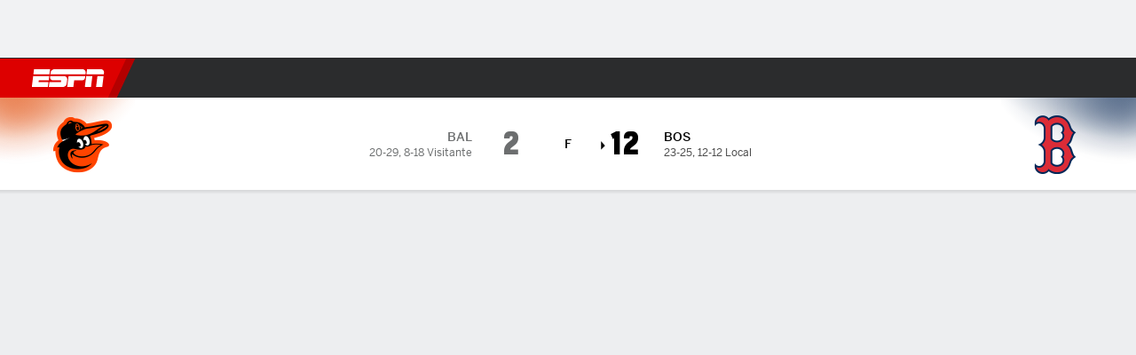

--- FILE ---
content_type: text/html; charset=utf-8
request_url: https://www.espn.com.pa/beisbol/mlb/juego/_/juegoId/401354939
body_size: 70072
content:

        <!doctype html>
        <html lang="es">
            <head>
                <meta charSet="utf-8" />

                <!-- ESPNFITT | 5ec6d6d0eb13 | 14209911 | 64c2fdc8 | www.espn.com.pa | Wed, 14 Jan 2026 04:19:56 GMT -->
                <script>__dataLayer={"pageViewed":false,"helpersEnabled":false,"page":{"author":"","game_id":"401354939","league":"Not Applicable","page_infrastructure":"fitt","placement":"","play_location":"","premium":"","purchase_method":"","referer":"","search_query":"","section":"","story_id":"","story_title":"","start_type":""},"site":{"portal":"sports","application_name":"Espn Web - Fitt","country":"pa","edition":"es-pa","site":"espnpa","language":"es_pa","orientation":"desktop"},"pzn":{"affiliate_name":"not authenticated","login_status":"anonymous","betaccountlinked":"no","entitlements":"","has_favorites":"no","hidebetting":"false","has_fantasy":"no","has_notifications":"no","auto_start":"no","userab_1":"","league_manager":"no","paywallshown":"no","isptveauthenticated":"no","ssotveauthenticated":"no","tveauthenticated":"no"},"visitor":{"dssid":"","ad_blocker":"no","wholesale_user":"no","wholesale_mvpd_user":"no","wholesale_provider":"no provider"}}; try{ __dataLayer.visitor = __dataLayer.visitor || {}; __dataLayer.visitor.consent = Object.assign({ isAnonymous: !1 }, JSON.parse(localStorage.getItem('consentToken')).data);}catch(e){}</script>
                <script src="https://dcf.espn.com/TWDC-DTCI/prod/Bootstrap.js"></script>
                <script>
            (function(h,o,u,n,d) {
                h=h[d]=h[d]||{q:[],onReady:function(c){h.q.push(c)}}
                d=o.createElement(u);d.async=1;d.src=n
                n=o.getElementsByTagName(u)[0];n.parentNode.insertBefore(d,n)
            })(window,document,'script','https://www.datadoghq-browser-agent.com/us1/v5/datadog-rum.js','DD_RUM');
            
            window.DD_RUM.onReady(function() {
                window.DD_RUM.setGlobalContext({
                    twdcgrid: {
                        yp_team_id: "67c86818ce5ff1871b58289f",
                        yp_service_id: "67b8d8e244357475ee4bd4b4",
                        datadog_log_index: "observability"
                    }
                });
            });
        </script>
                <title data-react-helmet="true">Red Sox 12-2 Orioles (29 May., 2022) Resultado Final - - ESPN (PA)</title>
                <meta data-react-helmet="true" name="description" content="Resumen del partido Boston Red Sox vs. Baltimore Orioles MLB resultado final 12-2, jugado el 29 de Mayo, 2022 en - ESPN (PA)."/><meta data-react-helmet="true" property="fb:app_id" content="116656161708917"/><meta data-react-helmet="true" property="og:site_name" content="- ESPN"/><meta data-react-helmet="true" property="og:url" content="https://www.espn.com.pa/beisbol/mlb/juego/_/juegoId/401354939/orioles-red-sox"/><meta data-react-helmet="true" property="og:title" content="Red Sox 12-2 Orioles (29 May., 2022) Resultado Final - - ESPN (PA)"/><meta data-react-helmet="true" property="og:description" content="Resumen del partido Boston Red Sox vs. Baltimore Orioles MLB resultado final 12-2, jugado el 29 de Mayo, 2022 en - ESPN (PA)."/><meta data-react-helmet="true" property="og:image" content="http://s.espncdn.com/stitcher/sports/baseball/mlb/events/401354939.png?templateId=espn.com.share.1"/><meta data-react-helmet="true" property="og:image:width" content="500"/><meta data-react-helmet="true" property="og:image:height" content="500"/><meta data-react-helmet="true" property="og:type" content="website"/><meta data-react-helmet="true" name="twitter:site" content="espn"/><meta data-react-helmet="true" name="twitter:url" content="https://www.espn.com.pa/beisbol/mlb/juego/_/juegoId/401354939/orioles-red-sox"/><meta data-react-helmet="true" name="twitter:title" content="Red Sox 12-2 Orioles (29 May., 2022) Resultado Final - - ESPN (PA)"/><meta data-react-helmet="true" name="twitter:description" content="Resumen del partido Boston Red Sox vs. Baltimore Orioles MLB resultado final 12-2, jugado el 29 de Mayo, 2022 en - ESPN (PA)."/><meta data-react-helmet="true" name="twitter:card" content="summary"/><meta data-react-helmet="true" name="twitter:image" content="http://s.espncdn.com/stitcher/sports/baseball/mlb/events/401354939.png?templateId=espn.com.share.1"/><meta data-react-helmet="true" name="twitter:app:name:iphone" content="ESPN"/><meta data-react-helmet="true" name="twitter:app:id:iphone" content="317469184"/><meta data-react-helmet="true" name="twitter:app:name:googleplay" content="ESPN"/><meta data-react-helmet="true" name="twitter:app:id:googleplay" content="com.espn.score_center"/><meta data-react-helmet="true" name="title" content="Red Sox 12-2 Orioles (29 May., 2022) Resultado Final - - ESPN (PA)"/><meta data-react-helmet="true" name="medium" content="website"/>
                <meta name="viewport" content="initial-scale=1.0, maximum-scale=1.0, user-scalable=no" />
                <meta http-equiv="x-ua-compatible" content="IE=edge" />
                <meta property="og:locale" content="en_US" />

                <link href="//cdn1.espn.net" rel="preconnect" />
                <link href='https://tredir.espn.com' rel='preconnect' crossorigin />
                <link href='https://cdn.registerdisney.go.com' rel='preconnect' crossorigin />
                <link href='https://fan.api.espn.com' rel='preconnect' crossorigin />
                <link href='https://cdn.espn.com' rel='preconnect' crossorigin />
                <link href='https://a.espncdn.com' rel='preconnect' crossorigin />
                <link href='https://site.web.api.espn.com' rel='preconnect' crossorigin />
                <link rel="mask-icon" sizes="any" href="https://a.espncdn.com/prod/assets/icons/E.svg" color="#990000" />
                <link rel="shortcut icon" href="https://a.espncdn.com/favicon.ico" />
                <link rel="apple-touch-icon" href="https://a.espncdn.com/wireless/mw5/r1/images/bookmark-icons-v2/espn-icon-57x57.png" />
                <link rel="apple-touch-icon-precomposed" href="https://a.espncdn.com/wireless/mw5/r1/images/bookmark-icons-v2/espn-icon-57x57.png" />
                <link rel="apple-touch-icon-precomposed" sizes="72x72" href="https://a.espncdn.com/wireless/mw5/r1/images/bookmark-icons-v2/espn-icon-72x72.png" />
                <link rel="apple-touch-icon-precomposed" sizes="114x114" href="https://a.espncdn.com/wireless/mw5/r1/images/bookmark-icons-v2/espn-icon-114x114.png" />
                <link rel="apple-touch-icon-precomposed" sizes="152x152" href="https://a.espncdn.com/wireless/mw5/r1/images/bookmark-icons-v2/espn-icon-152x152.png" />

                <link rel="manifest" href="/manifest.json">

                

                
                
                <link data-react-helmet="true" rel="stylesheet" href="//cdn1.espn.net/fitt/64c2fdc84acc-release-01-13-2026.2.0.3908/client/espnfitt/css/fusion-7513c5d6.css"/><link data-react-helmet="true" rel="stylesheet" href="//cdn1.espn.net/fitt/64c2fdc84acc-release-01-13-2026.2.0.3908/client/espnfitt/css/7245-c047e00a.css"/><link data-react-helmet="true" rel="stylesheet" href="//cdn1.espn.net/fitt/64c2fdc84acc-release-01-13-2026.2.0.3908/client/espnfitt/css/espnfitt-233f2380.css"/><link data-react-helmet="true" rel="stylesheet" href="//cdn1.espn.net/fitt/64c2fdc84acc-release-01-13-2026.2.0.3908/client/espnfitt/css/394-f8f14c08.css"/><link data-react-helmet="true" rel="stylesheet" href="//cdn1.espn.net/fitt/64c2fdc84acc-release-01-13-2026.2.0.3908/client/espnfitt/css/9910-31d6cfe0.css"/><link data-react-helmet="true" rel="stylesheet" href="//cdn1.espn.net/fitt/64c2fdc84acc-release-01-13-2026.2.0.3908/client/espnfitt/css/9030-8fc13ef4.css"/><link data-react-helmet="true" rel="stylesheet" href="//cdn1.espn.net/fitt/64c2fdc84acc-release-01-13-2026.2.0.3908/client/espnfitt/css/3606-6cffbab4.css"/><link data-react-helmet="true" rel="stylesheet" href="//cdn1.espn.net/fitt/64c2fdc84acc-release-01-13-2026.2.0.3908/client/espnfitt/css/9290-7ae53e0a.css"/><link data-react-helmet="true" rel="stylesheet" href="//cdn1.espn.net/fitt/64c2fdc84acc-release-01-13-2026.2.0.3908/client/espnfitt/css/8636-fa2ea3fe.css"/><link data-react-helmet="true" rel="stylesheet" href="//cdn1.espn.net/fitt/64c2fdc84acc-release-01-13-2026.2.0.3908/client/espnfitt/css/5999-ae59db07.css"/><link data-react-helmet="true" rel="stylesheet" href="//cdn1.espn.net/fitt/64c2fdc84acc-release-01-13-2026.2.0.3908/client/espnfitt/css/2960-62c3a3ef.css"/><link data-react-helmet="true" rel="stylesheet" href="//cdn1.espn.net/fitt/64c2fdc84acc-release-01-13-2026.2.0.3908/client/espnfitt/css/7938-c2bbf235.css"/><link data-react-helmet="true" rel="stylesheet" href="//cdn1.espn.net/fitt/64c2fdc84acc-release-01-13-2026.2.0.3908/client/espnfitt/css/gamepackage.baseball-a797facd.css"/><link data-react-helmet="true" rel="canonical" href="https://www.espn.com.pa/beisbol/mlb/juego/_/juegoId/401354939/orioles-red-sox"/><link data-react-helmet="true" rel="preload" as="font" type="font/woff2" href="https://a.espncdn.com/fonts/_Publico/PublicoBannerExtraboldWeb.woff2" crossorigin="true"/><link data-react-helmet="true" rel="preload" as="font" type="font/woff2" href="https://a.espncdn.com/fonts/_BentonSans/BentonSansBlack.woff2" crossorigin="true"/><link data-react-helmet="true" rel="preload" as="font" type="font/woff2" href="https://a.espncdn.com/fonts/_BentonSansCond/BentonSansCondBold.woff2" crossorigin="true"/><link data-react-helmet="true" rel="preload" as="font" type="font/woff2" href="https://a.espncdn.com/fonts/_PlayoffProCond/PlayoffProCondBold.woff2" crossorigin="true"/><link data-react-helmet="true" rel="preload" as="font" type="font/woff2" href="https://a.espncdn.com/fonts/_PlayoffProCond/PlayoffProCondBlack.woff2" crossorigin="true"/><link data-react-helmet="true" rel="preload" as="font" type="font/woff2" href="https://a.espncdn.com/fonts/_BentonSans/BentonSansBold.woff2" crossorigin="true"/><link data-react-helmet="true" rel="preload" as="font" type="font/woff2" href="https://a.espncdn.com/fonts/_BentonSans/BentonSansMedium.woff2" crossorigin="true"/><link data-react-helmet="true" rel="preload" as="font" type="font/woff2" href="https://a.espncdn.com/fonts/_BentonSans/BentonSansRegular.woff2" crossorigin="true"/><link data-react-helmet="true" rel="preload" as="font" type="font/woff2" href="https://a.espncdn.com/fonts/_Ignite/ESPNIgniteDisplay-CondensedHeavy-Web.woff2" crossorigin="true"/><link data-react-helmet="true" rel="preload" as="font" type="font/woff2" href="https://a.espncdn.com/fonts/_Ignite/ESPNIgniteText-Regular-Web.woff2" crossorigin="true"/><link data-react-helmet="true" rel="preload" as="font" type="font/woff2" href="https://a.espncdn.com/fonts/_Ignite/ESPNIgniteTextCondensed-Regular-Web.woff2" crossorigin="true"/><link data-react-helmet="true" rel="preload" as="font" type="font/woff2" href="https://a.espncdn.com/fonts/_Ignite/ESPNIgniteTextCondensed-Bold-Web.woff2" crossorigin="true"/><link data-react-helmet="true" rel="alternate" href="android-app://com.espn.score_center/sportscenter/x-callback-url/showGame?url=/beisbol/mlb/juego/_/juegoId/401354939"/><link data-react-helmet="true" rel="alternate" hreflang="en-us" href="https://www.espn.com/mlb/game/_/gameId/401354939/orioles-red-sox"/><link data-react-helmet="true" rel="alternate" hreflang="pt-br" href="https://www.espn.com.br/beisebol/mlb/jogo/_/jogoId/401354939/orioles-red-sox"/><link data-react-helmet="true" rel="alternate" hreflang="en-in" href="https://www.espn.in/mlb/game/_/gameId/401354939/orioles-red-sox"/><link data-react-helmet="true" rel="alternate" hreflang="en-za" href="https://africa.espn.com/mlb/game/_/gameId/401354939/orioles-red-sox"/><link data-react-helmet="true" rel="alternate" hreflang="en-au" href="https://www.espn.com.au/mlb/game/_/gameId/401354939/orioles-red-sox"/><link data-react-helmet="true" rel="alternate" hreflang="es-ve" href="https://www.espn.com.ve/beisbol/mlb/juego/_/juegoId/401354939/orioles-red-sox"/><link data-react-helmet="true" rel="alternate" hreflang="es-cl" href="https://www.espn.cl/beisbol/mlb/juego/_/juegoId/401354939/orioles-red-sox"/><link data-react-helmet="true" rel="alternate" hreflang="es-mx" href="https://www.espn.com.mx/beisbol/mlb/juego/_/juegoId/401354939/orioles-red-sox"/><link data-react-helmet="true" rel="alternate" hreflang="es-co" href="https://www.espn.com.co/beisbol/mlb/juego/_/juegoId/401354939/orioles-red-sox"/><link data-react-helmet="true" rel="alternate" hreflang="es-pe" href="https://www.espn.com.pe/beisbol/mlb/juego/_/juegoId/401354939/orioles-red-sox"/><link data-react-helmet="true" rel="alternate" hreflang="es-ar" href="https://www.espn.com.ar/beisbol/mlb/juego/_/juegoId/401354939/orioles-red-sox"/><link data-react-helmet="true" rel="alternate" hreflang="es-us" href="https://espndeportes.espn.com/beisbol/mlb/juego/_/juegoId/401354939/orioles-red-sox"/><link data-react-helmet="true" rel="alternate" hreflang="en-ph" href="https://www.espn.ph/mlb/game/_/gameId/401354939/orioles-red-sox"/><link data-react-helmet="true" rel="alternate" hreflang="en-gb" href="https://www.espn.co.uk/mlb/game/_/gameId/401354939/orioles-red-sox"/><link data-react-helmet="true" rel="alternate" hreflang="en-sg" href="https://www.espn.com.sg/mlb/game/_/gameId/401354939/orioles-red-sox"/><link data-react-helmet="true" rel="alternate" hreflang="es-gt" href="https://www.espn.com.gt/beisbol/mlb/juego/_/juegoId/401354939/orioles-red-sox"/><link data-react-helmet="true" rel="alternate" hreflang="es-uy" href="https://www.espn.com.uy/beisbol/mlb/juego/_/juegoId/401354939/orioles-red-sox"/><link data-react-helmet="true" rel="alternate" hreflang="es-do" href="https://www.espn.com.do/beisbol/mlb/juego/_/juegoId/401354939/orioles-red-sox"/><link data-react-helmet="true" rel="alternate" hreflang="es-ec" href="https://www.espn.com.ec/beisbol/mlb/juego/_/juegoId/401354939/orioles-red-sox"/><link data-react-helmet="true" rel="alternate" hreflang="es-pa" href="https://www.espn.com.pa/beisbol/mlb/juego/_/juegoId/401354939/orioles-red-sox"/><link data-react-helmet="true" rel="alternate" hreflang="es-cr" href="https://www.espn.co.cr/beisbol/mlb/juego/_/juegoId/401354939/orioles-red-sox"/><link data-react-helmet="true" rel="alternate" hreflang="nl-nl" href="https://www.espn.nl/mlb/wedstrijd/_/wedstrijdId/401354939/orioles-red-sox"/>
                <script src="//cdn1.espn.net/fitt/64c2fdc84acc-release-01-13-2026.2.0.3908/client/espnfitt/runtime-55d4b4f6.js" defer></script><script src="//cdn1.espn.net/fitt/64c2fdc84acc-release-01-13-2026.2.0.3908/client/espnfitt/dmp-sdk-e891f094.js" defer></script><script src="//cdn1.espn.net/fitt/64c2fdc84acc-release-01-13-2026.2.0.3908/client/espnfitt/7245-281020bf.js" defer></script><script src="//cdn1.espn.net/fitt/64c2fdc84acc-release-01-13-2026.2.0.3908/client/espnfitt/1609-dac15037.js" defer></script><script src="//cdn1.espn.net/fitt/64c2fdc84acc-release-01-13-2026.2.0.3908/client/espnfitt/9264-abee4af7.js" defer></script><script src="//cdn1.espn.net/fitt/64c2fdc84acc-release-01-13-2026.2.0.3908/client/espnfitt/394-78560395.js" defer></script><script src="//cdn1.espn.net/fitt/64c2fdc84acc-release-01-13-2026.2.0.3908/client/espnfitt/1765-53c8f25a.js" defer></script><script src="//cdn1.espn.net/fitt/64c2fdc84acc-release-01-13-2026.2.0.3908/client/espnfitt/3403-5f1fedbe.js" defer></script><script src="//cdn1.espn.net/fitt/64c2fdc84acc-release-01-13-2026.2.0.3908/client/espnfitt/6500-6c720148.js" defer></script><script src="//cdn1.espn.net/fitt/64c2fdc84acc-release-01-13-2026.2.0.3908/client/espnfitt/7278-6b7601e4.js" defer></script><script src="//cdn1.espn.net/fitt/64c2fdc84acc-release-01-13-2026.2.0.3908/client/espnfitt/3725-6f63c071.js" defer></script><script src="//cdn1.espn.net/fitt/64c2fdc84acc-release-01-13-2026.2.0.3908/client/espnfitt/9532-b573224d.js" defer></script><script src="//cdn1.espn.net/fitt/64c2fdc84acc-release-01-13-2026.2.0.3908/client/espnfitt/7642-5b8248d8.js" defer></script><script src="//cdn1.espn.net/fitt/64c2fdc84acc-release-01-13-2026.2.0.3908/client/espnfitt/1648-fe2ae864.js" defer></script><script src="//cdn1.espn.net/fitt/64c2fdc84acc-release-01-13-2026.2.0.3908/client/espnfitt/7814-f377177a.js" defer></script><script src="//cdn1.espn.net/fitt/64c2fdc84acc-release-01-13-2026.2.0.3908/client/espnfitt/1863-40aa245d.js" defer></script><script src="//cdn1.espn.net/fitt/64c2fdc84acc-release-01-13-2026.2.0.3908/client/espnfitt/8854-26638e0e.js" defer></script><script src="//cdn1.espn.net/fitt/64c2fdc84acc-release-01-13-2026.2.0.3908/client/espnfitt/3606-59a9a868.js" defer></script><script src="//cdn1.espn.net/fitt/64c2fdc84acc-release-01-13-2026.2.0.3908/client/espnfitt/2259-38ac1f0a.js" defer></script><script src="//cdn1.espn.net/fitt/64c2fdc84acc-release-01-13-2026.2.0.3908/client/espnfitt/6746-e2a20a3a.js" defer></script><script src="//cdn1.espn.net/fitt/64c2fdc84acc-release-01-13-2026.2.0.3908/client/espnfitt/9290-0371d334.js" defer></script><script src="//cdn1.espn.net/fitt/64c2fdc84acc-release-01-13-2026.2.0.3908/client/espnfitt/2553-7cb1f6b5.js" defer></script><script src="//cdn1.espn.net/fitt/64c2fdc84acc-release-01-13-2026.2.0.3908/client/espnfitt/4162-e9b7937f.js" defer></script><script src="//cdn1.espn.net/fitt/64c2fdc84acc-release-01-13-2026.2.0.3908/client/espnfitt/5999-dfabe7fe.js" defer></script><script src="//cdn1.espn.net/fitt/64c2fdc84acc-release-01-13-2026.2.0.3908/client/espnfitt/1290-0263e4b6.js" defer></script><script src="//cdn1.espn.net/fitt/64c2fdc84acc-release-01-13-2026.2.0.3908/client/espnfitt/2960-e2225c41.js" defer></script><script src="//cdn1.espn.net/fitt/64c2fdc84acc-release-01-13-2026.2.0.3908/client/espnfitt/7938-582be151.js" defer></script>
                <link rel="prefetch" href="//cdn1.espn.net/fitt/64c2fdc84acc-release-01-13-2026.2.0.3908/client/espnfitt/_manifest.js" as="script" /><link rel="prefetch" href="//cdn1.espn.net/fitt/64c2fdc84acc-release-01-13-2026.2.0.3908/client/espnfitt/espn-es-pa-5ecfafd9.js" as="script" />
<link rel="prefetch" href="//cdn1.espn.net/fitt/64c2fdc84acc-release-01-13-2026.2.0.3908/client/espnfitt/espnfitt-be3173f7.js" as="script" />
<link rel="prefetch" href="//cdn1.espn.net/fitt/64c2fdc84acc-release-01-13-2026.2.0.3908/client/espnfitt/gamepackage.baseball-644e8bdf.js" as="script" />
                <style type="text/css" id="fittLoadingStyle">
   .page-container,
   .Nav__Primary__Menu,
   .Nav__Secondary__Menu,
    .NavSecondary--GamePackage,
   .SoccerPerformers--gamepackage,
   .ScoreCell__Notes--footer,
   .Gamestrip,
   .Ad:before {
       opacity:                    0;
   }
</style>
                <noscript>
            <style type="text/css">
                div.HeaderScoreboardContainer, div.Ad, div.sponsored-content { display: none !important; }
                .page-container,
                .Nav__Primary .Nav__Primary__Menu .Nav__Primary__Menu__Item a,
                .Nav__Primary .Nav__Primary__Menu .Nav__Primary__Menu__Item .Nav__Primary__Menu__Link,
                .Nav__Secondary .Nav__Secondary__Menu .Nav__Secondary__Menu__Title .Nav__Secondary__Menu__Link,
                .Nav__Secondary .Nav__Secondary__Menu .Nav__Secondary__Menu__Item .Nav__Secondary__Menu__Link {
                    opacity: 1;
                }
            </style>
        </noscript>
                
            </head>
            <body>
                <img width="99999" height="99999" alt="" style="pointer-events: none; position: absolute; top: 0; left: 0; width: 99%; height: 99%; max-width: 99%; max-height: 99%;" src="[data-uri]">
                
                <div id="espnfitt"><div id="DataWrapper"><div id="fitt-analytics"><div id="themeProvider" class="theme-light "><div class="bp-mobileMDPlus bp-mobileLGPlus bp-tabletPlus bp-desktopPlus bp-desktopLGPlus" data-fitt-page-type="gamepackage"><div id="lightboxContainer"></div><div class="HeaderScoreboardWrapper"><div class="HeaderScoreboardContainer HeaderScoreboardContainer--loading"><section class="HeaderScoreboard HeaderScoreboard--empty" aria-label="HeaderScoreboard"><button class="HiddenSkip" data-skip="content">Salta al contenido principal</button><button class="HiddenSkip" data-skip="nav">Ir a la navegación</button><div class="HeaderScoreboard__Wrapper"><div class="HeaderScoreboard__Carousel"><div class="HeaderScoreboard__Carousel__Nav HeaderScoreboard__Carousel__Nav--prev is-disabled"><svg aria-hidden="true" class="icon__svg" viewBox="0 0 24 24"><use xlink:href="#icon__caret__left"></use></svg></div><div class="HeaderScoreboard__Carousel__Wrapper"><div style="transform:translateX(0px);transition:0.7s ease"><div class="HeaderScoreboard__Events"><div class="HeaderScoreboard__SportSection"><div class="ScoreCell ScoreCell--md ScoreCell--noLinks" role="group"><a class="ScoreCell__LinkOverlay"></a><div class="ScoreCell__Link"><div class="ScoreCell__Link__Event__Detail"><div class="ScoreCell__CompetitorDetails"><ul class="ScoreCell__Competitors"></ul></div></div></div></div></div></div></div></div><div class="HeaderScoreboard__Carousel__Nav HeaderScoreboard__Carousel__Nav--next is-disabled"><svg aria-hidden="true" class="icon__svg" viewBox="0 0 24 24"><use xlink:href="#icon__caret__right"></use></svg></div></div></div></section></div></div><header class="db Site__Header__Wrapper sticky"><div class="Site__Header db left-0 top-0 w-100 bg-clr-gray-02 Site__Header--espn"><nav class="Nav__Primary center flex justify-between items-center" aria-label="Navegación Global"><div class="Nav__Primary__Section Nav__Primary__Section--left"><div class="Nav__Primary__Branding__Logo"><div class="Nav__Primary__Branding__Wrapper"><a class="AnchorLink Nav__Primary__Branding Nav__Primary__Branding--espn" tabindex="0" data-track-nav_layer="global nav" data-track-nav_item="espn-logo" aria-label="Portada" href="/">ESPN</a></div></div><ul class="Nav__Primary__Menu flex Nav__Primary__Menu--left w-100"><div><li class="Nav__Primary__Menu__Item flex items-center relative Nav__Primary__Menu__Item--espn-es-pa n7 Nav__AccessibleMenuItem_Wrapper" data-testid="NavAccessibleMenuItem"><a class="AnchorLink Button--unstyled Nav__Primary__Menu__Link clr-white flex items-center" tabindex="0" aria-label="Portada Mundial 2022" href="/futbol/liga/_/nombre/fifa.world" id="nav-link-undefined" aria-selected="false" data-track-nav_item="mundial 2022" data-track-nav_layer="global nav"><div class="Nav__Primary__Menu__Item--button-container"><span class="Nav__Text Nav__Primary__Menu__Item--text" data-resource-id="gamepackage.mundial2022_tab">Mundial 2022</span></div></a><button aria-label="Mundial 2022" aria-expanded="false" class="Button--unstyled Nav__Primary__Menu__Toggle" tabindex="0" aria-haspopup="true"><svg role="img" aria-hidden="true" class="Nav__SubmenuIndicatorIcon icon__svg fill-clr-white icon_svg--dark icon__svg" viewBox="0 0 24 24"><title id="undefined-submenu">Mundial 2022</title><use xlink:href="#icon__caret__down"></use></svg></button></li></div><div><li class="Nav__Primary__Menu__Item flex items-center relative Nav__Primary__Menu__Item--espn-es-pa n7 Nav__AccessibleMenuItem_Wrapper" data-testid="NavAccessibleMenuItem"><a class="AnchorLink Button--unstyled Nav__Primary__Menu__Link clr-white flex items-center" tabindex="0" aria-label="Portada Futbol" href="/futbol/" id="nav-link-undefined" aria-selected="false" data-track-nav_item="fútbol" data-track-nav_layer="global nav"><div class="Nav__Primary__Menu__Item--button-container"><span class="Nav__Text Nav__Primary__Menu__Item--text" data-resource-id="gamepackage.fútbol_tab">Fútbol</span></div></a><button aria-label="Fútbol" aria-expanded="false" class="Button--unstyled Nav__Primary__Menu__Toggle" tabindex="0" aria-haspopup="true"><svg role="img" aria-hidden="true" class="Nav__SubmenuIndicatorIcon icon__svg fill-clr-white icon_svg--dark icon__svg" viewBox="0 0 24 24"><title id="undefined-submenu">Fútbol</title><use xlink:href="#icon__caret__down"></use></svg></button></li></div><div><li class="Nav__Primary__Menu__Item flex items-center relative Nav__Primary__Menu__Item--espn-es-pa n7 Nav__AccessibleMenuItem_Wrapper" data-testid="NavAccessibleMenuItem"><a class="AnchorLink Button--unstyled Nav__Primary__Menu__Link clr-white flex items-center" tabindex="0" aria-label="Portada NBA" href="/basquetbol/" id="nav-link-undefined" aria-selected="false" data-track-nav_item="básquetbol" data-track-nav_layer="global nav"><div class="Nav__Primary__Menu__Item--button-container"><span class="Nav__Text Nav__Primary__Menu__Item--text" data-resource-id="gamepackage.básquetbol_tab">Básquetbol</span></div></a><button aria-label="Básquetbol" aria-expanded="false" class="Button--unstyled Nav__Primary__Menu__Toggle" tabindex="0" aria-haspopup="true"><svg role="img" aria-hidden="true" class="Nav__SubmenuIndicatorIcon icon__svg fill-clr-white icon_svg--dark icon__svg" viewBox="0 0 24 24"><title id="undefined-submenu">Básquetbol</title><use xlink:href="#icon__caret__down"></use></svg></button></li></div><div><li class="Nav__Primary__Menu__Item flex items-center relative Nav__Primary__Menu__Item--espn-es-pa n7 Nav__AccessibleMenuItem_Wrapper" data-testid="NavAccessibleMenuItem"><a class="AnchorLink Button--unstyled Nav__Primary__Menu__Link clr-white flex items-center" tabindex="0" aria-label="Portada other sports" href="/otros-deportes/" id="nav-link-undefined" aria-selected="false" data-track-nav_item="otros deportes" data-track-nav_layer="global nav"><div class="Nav__Primary__Menu__Item--button-container"><span class="Nav__Text Nav__Primary__Menu__Item--text" data-resource-id="gamepackage.otrosdeportes_tab">Otros Deportes</span></div></a><button aria-label="Otros Deportes" aria-expanded="false" class="Button--unstyled Nav__Primary__Menu__Toggle" tabindex="0" aria-haspopup="true"><svg role="img" aria-hidden="true" class="Nav__SubmenuIndicatorIcon icon__svg fill-clr-white icon_svg--dark icon__svg" viewBox="0 0 24 24"><title id="undefined-submenu">Otros Deportes</title><use xlink:href="#icon__caret__down"></use></svg></button></li></div><div><li class="Nav__Primary__Menu__Item flex items-center relative Nav__Primary__Menu__Item--espn-es-pa n7 Nav__AccessibleMenuItem_Wrapper" data-testid="NavAccessibleMenuItem"><a class="AnchorLink Button--unstyled Nav__Primary__Menu__Link clr-white flex items-center" tabindex="0" aria-label="Portada Ciclismo" href="/ciclismo/" id="nav-link-undefined" aria-selected="false" data-track-nav_item="ciclismo" data-track-nav_layer="global nav"><div class="Nav__Primary__Menu__Item--button-container"><span class="Nav__Text Nav__Primary__Menu__Item--text" data-resource-id="gamepackage.ciclismo_tab">Ciclismo</span></div></a><button aria-label="Ciclismo" aria-expanded="false" class="Button--unstyled Nav__Primary__Menu__Toggle" tabindex="0" aria-haspopup="true"><svg role="img" aria-hidden="true" class="Nav__SubmenuIndicatorIcon icon__svg fill-clr-white icon_svg--dark icon__svg" viewBox="0 0 24 24"><title id="undefined-submenu">Ciclismo</title><use xlink:href="#icon__caret__down"></use></svg></button></li></div><div><li class="Nav__Primary__Menu__Item flex items-center relative Nav__Primary__Menu__Item--active Nav__Primary__Menu__Item--espn-es-pa n7 Nav__AccessibleMenuItem_Wrapper" data-testid="NavAccessibleMenuItem"><a class="AnchorLink Button--unstyled Nav__Primary__Menu__Link clr-white flex items-center" tabindex="0" aria-label="Portada MLB" href="/beisbol/" id="nav-link-undefined" aria-selected="true" data-track-nav_item="mlb" data-track-nav_layer="global nav"><div class="Nav__Primary__Menu__Item--button-container"><span class="Nav__Text Nav__Primary__Menu__Item--text" data-resource-id="gamepackage.mlb_tab">MLB</span></div></a><button aria-label="MLB" aria-expanded="false" class="Button--unstyled Nav__Primary__Menu__Toggle" tabindex="0" aria-haspopup="true"><svg role="img" aria-hidden="true" class="Nav__SubmenuIndicatorIcon icon__svg fill-clr-white icon_svg--dark icon__svg" viewBox="0 0 24 24"><title id="undefined-submenu">MLB</title><use xlink:href="#icon__caret__down"></use></svg></button></li></div><div><li class="Nav__Primary__Menu__Item flex items-center relative Nav__Primary__Menu__Item--espn-es-pa n7 Nav__AccessibleMenuItem_Wrapper" data-testid="NavAccessibleMenuItem"><a class="AnchorLink Button--unstyled Nav__Primary__Menu__Link clr-white flex items-center" tabindex="0" aria-label="Portada NFL" href="/futbol-americano/" id="nav-link-undefined" aria-selected="false" data-track-nav_item="f. americano" data-track-nav_layer="global nav"><div class="Nav__Primary__Menu__Item--button-container"><span class="Nav__Text Nav__Primary__Menu__Item--text" data-resource-id="gamepackage.f.americano_tab">F. Americano</span></div></a><button aria-label="F. Americano" aria-expanded="false" class="Button--unstyled Nav__Primary__Menu__Toggle" tabindex="0" aria-haspopup="true"><svg role="img" aria-hidden="true" class="Nav__SubmenuIndicatorIcon icon__svg fill-clr-white icon_svg--dark icon__svg" viewBox="0 0 24 24"><title id="undefined-submenu">F. Americano</title><use xlink:href="#icon__caret__down"></use></svg></button></li></div><div><li class="Nav__Primary__Menu__Item flex items-center relative Nav__Primary__Menu__Item--espn-es-pa n7 Nav__AccessibleMenuItem_Wrapper" data-testid="NavAccessibleMenuItem"><a class="AnchorLink Button--unstyled Nav__Primary__Menu__Link clr-white flex items-center" tabindex="0" aria-label="Portada More Sports" href="#" id="nav-link-undefined" aria-selected="false" data-track-nav_item="más deportes" data-track-nav_layer="global nav"><span class="Nav__Text Nav__Primary__Menu__Item--text" data-resource-id="gamepackage.másdeportes_tab">Más Deportes</span></a><button aria-label="Más Deportes" aria-expanded="false" class="Button--unstyled Nav__Primary__Menu__Toggle" tabindex="0" aria-haspopup="true"><svg role="img" aria-hidden="true" class="Nav__SubmenuIndicatorIcon icon__svg fill-clr-white icon_svg--dark icon__svg" viewBox="0 0 24 24"><title id="undefined-submenu">Más Deportes</title><use xlink:href="#icon__caret__down"></use></svg></button></li></div></ul></div><div class="Nav__Primary__Section Nav__Primary__Section--right"><ul class="Nav__Primary__Menu flex Nav__Primary__Menu--right flex-none"><div><li class="Nav__Primary__Menu__Item flex items-center relative Nav__Primary__Menu__Item--espn-es-pa n7 Nav__AccessibleMenuItem_Wrapper" data-testid="NavAccessibleMenuItem"><a class="AnchorLink Button--unstyled Nav__Primary__Menu__Link clr-white flex items-center" tabindex="0" href="https://www.disneyplus.com/es-419/home" id="nav-link-undefined" aria-selected="false" data-track-nav_item="disney+" data-track-nav_layer="global nav" data-track-custom="yes" data-track-event_detail="disneyplus:logo" data-track-event_name="exit link interaction"><img alt="Disney+" class="Image Nav__Primary__Icon__DISNEYPlus" data-mptype="image" src="[data-uri]"/></a><button aria-label="Disney Plus" aria-expanded="false" class="Button--unstyled Nav__Primary__Menu__Toggle" tabindex="0" aria-haspopup="true"><svg role="img" aria-hidden="true" class="Nav__SubmenuIndicatorIcon icon__svg fill-clr-white icon_svg--dark icon__svg" viewBox="0 0 24 24"><title id="undefined-submenu">Disney Plus</title><use xlink:href="#icon__caret__down"></use></svg></button></li></div><div><li class="Nav__Primary__Menu__Item flex items-center relative Nav__Primary__Menu__Item--espn-es-pa n7 Nav__AccessibleMenuItem_Wrapper" data-testid="NavAccessibleMenuItem"><a class="AnchorLink Button--unstyled Nav__Primary__Menu__Link clr-white flex items-center" tabindex="0" href="http://games.espn.com/frontpage/" id="nav-link-undefined" aria-selected="false" data-track-nav_item="juegos" data-track-nav_layer="global nav"><div class="Nav__Primary__Menu__Item--button-container"><span class="Nav__Text Nav__Primary__Menu__Item--text" data-resource-id="gamepackage.juegos_tab">Juegos</span></div></a><button aria-label="Juegos" aria-expanded="false" class="Button--unstyled Nav__Primary__Menu__Toggle" tabindex="0" aria-haspopup="true"><svg role="img" aria-hidden="true" class="Nav__SubmenuIndicatorIcon icon__svg fill-clr-white icon_svg--dark icon__svg" viewBox="0 0 24 24"><title id="undefined-submenu">Juegos</title><use xlink:href="#icon__caret__down"></use></svg></button></li></div></ul><ul class="Nav__Primary__Menu flex Nav__Primary__Menu--right flex-none"><li class="Nav__Primary__Menu__Item Nav__Search flex-none relative"><div class="Nav__Search__Toggle"><svg aria-expanded="false" tabindex="0" role="button" aria-hidden="false" aria-labelledby="navSearchLabel" class="icon__svg" viewBox="0 0 24 24"><title id="navSearchLabel">Buscar</title><use xlink:href="#icon__search__v2"></use></svg></div></li></ul></div></nav></div></header><div id="fittBGContainer"><div id="fittBGContainerInner"><div id="fittBGContainerInside"><div id="fittBGAd" data-box-type="fitt-adbox-wallpaper"><div class="Ad ad-slot" data-slot-type="wallpaper" data-collapse-before-load="true" data-exclude-bp="s,m" data-slot-kvps="pos=wallpaper"></div></div></div></div></div><main id="fittPageContainer" tabindex="-1"><div data-box-type="fitt-adbox-exclusions"><div class="Ad ad-slot" data-slot-type="exclusions" data-category-exclusion="true" data-slot-kvps="pos=exclusions"></div></div><div class="pageContent"><div class="NzyJW pNwJE GpQCA iWsMV wgokC yHAKF YxTfI yNmBg BEHi "><div class="mLASH XwvpJ VZTD YXpvG zfbtc DXbtt lZur gCZxf NHnbg SQFkJ sXwFv GCxLR IHeek VjqXl " data-testid="GameSwitcher"><div class="XwvpJ VZTD YXpvG PSmaN TUUzG lZur "><button class="rpdKw Nkdqy KJCBE Qbope MLrKa DQSyf mLASH A-DBxD zkERy jczvP EiuCF JoYgb UbGlr VZTD CUBdv FWLyZ icHtc EzeSR WKuaR UoVV WtEci dSKvB seFhp " data-testid="GameSwitcherPill"></button><button class="rpdKw Nkdqy KJCBE Qbope MLrKa DQSyf mLASH A-DBxD zkERy jczvP EiuCF JoYgb UbGlr VZTD CUBdv FWLyZ icHtc EzeSR WKuaR UoVV WtEci dSKvB seFhp " data-testid="GameSwitcherPill"></button><button class="rpdKw Nkdqy KJCBE Qbope MLrKa DQSyf mLASH A-DBxD zkERy jczvP EiuCF JoYgb UbGlr VZTD CUBdv FWLyZ icHtc EzeSR WKuaR UoVV WtEci dSKvB seFhp " data-testid="GameSwitcherPill"></button><button class="rpdKw Nkdqy KJCBE Qbope MLrKa DQSyf mLASH A-DBxD zkERy jczvP EiuCF JoYgb UbGlr VZTD CUBdv FWLyZ icHtc EzeSR WKuaR UoVV WtEci dSKvB seFhp " data-testid="GameSwitcherPill"></button><button class="rpdKw Nkdqy KJCBE Qbope MLrKa DQSyf mLASH A-DBxD zkERy jczvP EiuCF JoYgb UbGlr VZTD CUBdv FWLyZ icHtc EzeSR WKuaR UoVV WtEci dSKvB seFhp " data-testid="GameSwitcherPill"></button><button class="rpdKw Nkdqy KJCBE Qbope MLrKa DQSyf mLASH A-DBxD zkERy jczvP EiuCF JoYgb UbGlr VZTD CUBdv FWLyZ icHtc EzeSR WKuaR UoVV WtEci dSKvB seFhp " data-testid="GameSwitcherPill"></button><button class="rpdKw Nkdqy KJCBE Qbope MLrKa DQSyf mLASH A-DBxD zkERy jczvP EiuCF JoYgb UbGlr VZTD CUBdv FWLyZ icHtc EzeSR WKuaR UoVV WtEci dSKvB seFhp " data-testid="GameSwitcherPill"></button><button class="rpdKw Nkdqy KJCBE Qbope MLrKa DQSyf mLASH A-DBxD zkERy jczvP EiuCF JoYgb UbGlr VZTD CUBdv FWLyZ icHtc EzeSR WKuaR UoVV WtEci dSKvB seFhp " data-testid="GameSwitcherPill"></button><button class="rpdKw Nkdqy KJCBE Qbope MLrKa DQSyf mLASH A-DBxD zkERy jczvP EiuCF JoYgb UbGlr VZTD CUBdv FWLyZ icHtc EzeSR WKuaR UoVV WtEci dSKvB seFhp " data-testid="GameSwitcherPill"></button><button class="rpdKw Nkdqy KJCBE Qbope MLrKa DQSyf mLASH A-DBxD zkERy jczvP EiuCF JoYgb UbGlr VZTD CUBdv FWLyZ icHtc EzeSR WKuaR UoVV WtEci dSKvB seFhp " data-testid="GameSwitcherPill"></button><button class="rpdKw Nkdqy KJCBE Qbope MLrKa DQSyf mLASH A-DBxD zkERy jczvP EiuCF JoYgb UbGlr VZTD CUBdv FWLyZ icHtc EzeSR WKuaR UoVV WtEci dSKvB seFhp " data-testid="GameSwitcherPill"></button><button class="rpdKw Nkdqy KJCBE Qbope MLrKa DQSyf mLASH A-DBxD zkERy jczvP EiuCF JoYgb UbGlr VZTD CUBdv FWLyZ icHtc EzeSR WKuaR UoVV WtEci dSKvB seFhp " data-testid="GameSwitcherPill"></button><button class="rpdKw Nkdqy KJCBE Qbope MLrKa DQSyf mLASH A-DBxD zkERy jczvP EiuCF JoYgb UbGlr VZTD CUBdv FWLyZ icHtc EzeSR WKuaR UoVV WtEci dSKvB seFhp " data-testid="GameSwitcherPill"></button></div></div></div><h1 class="accessibilityHeader">Baltimore Orioles en Boston Red Sox</h1><div class=""><div><div class="Gamestrip__StickyContainer" style="top:95px;--gamepackage-layout-sticky-offset:-95px"><div class="Gamestrip__Container"><div class="byXAV cgZ DOypf mLASH A-DBxD VZTD rEPuv GpQCA lZur Owjk GGiPr "><div class="mLASH VZTD HNQqj iMuE GpQCA lZur bmjsw "><div class="vTLlS iLTd NqeUA iWsMV ImuOy kxnwx QCtjQ " style="background:radial-gradient(108.23% 109.23% at -3.25% -25%, #df4601 0%, #df460100 65%)"></div><div class="vTLlS iLTd NqeUA iWsMV ImuOy TmuEK cyQwk " style="background:radial-gradient(108.23% 109.23% at -3.25% -25%, #df4601 0%, #df460100 65%)"></div><div class="vTLlS iLTd NqeUA iWsMV ImuOy QCtjQ " style="background:radial-gradient(170.53% 143.92% at -3.25% -25%, #df4601 0%, #df460100 65%)"></div><div class="vTLlS iLTd NqeUA iWsMV ImuOy QCtjQ " style="background:radial-gradient(166.49% 107.44% at -3.25% -25%, #df4601 0%, #df460100 65%)"></div><div class="mLASH VZTD ZLXw HNQqj "><div class="mLASH VZTD ZLXw jIRH aimoN YOODG gRJIk rEPuv ONrI "><a class="zZygg UbGlr iFzkS qdXbA VZTD DbOXS tqUtK GpWVU iJYzE mLASH lZur AcRwS VLMxt SwLKq XZfpO pQPqS TNKU kure yFeBz DQONA qslhI upILZ Oanlq ofVjp PHOpB " data-testid="prism-linkbase" href="/beisbol/mlb/equipo/_/nombre/bal/baltimore-orioles" data-clubhouse-uid="s:1~l:10~t:1"><picture data-testid="prism-picture"><source media="(max-width: 767px)" srcSet="https://a.espncdn.com/combiner/i?img=/i/teamlogos/mlb/500/scoreboard/bal.png&amp;cquality=80&amp;h=48&amp;scale=crop&amp;w=48, https://a.espncdn.com/combiner/i?img=/i/teamlogos/mlb/500/scoreboard/bal.png&amp;cquality=40&amp;h=96&amp;scale=crop&amp;w=96 2x"/><source media="(min-width: 768px)" srcSet="https://a.espncdn.com/combiner/i?img=/i/teamlogos/mlb/500/scoreboard/bal.png&amp;cquality=80&amp;h=72&amp;scale=crop&amp;w=72, https://a.espncdn.com/combiner/i?img=/i/teamlogos/mlb/500/scoreboard/bal.png&amp;cquality=40&amp;h=144&amp;scale=crop&amp;w=144 2x"/><img alt="BAL" class="hsDdd NDJZt sJeUN IJwXl NOpHA fiKAF AgkwG hSQzT " data-testid="prism-image" draggable="false" src="https://a.espncdn.com/i/teamlogos/mlb/500/scoreboard/bal.png"/></picture></a><div class="VZTD rEPuv bmjsw mLASH yEeos dmBRX tYWtQ RGidK cFHx eVcim LXncF Fpddd Yqhti DPsRc lThsv mWWRw "><div class="bmjsw "><div class="dCMNJ VZTD KfYbg YYqDS "><div class="Xrilf VZTD kZVXl bmjsw "><a class="LiUVm UbGlr iFzkS qdXbA VZTD DbOXS tqUtK GpWVU iJYzE XSdof GSjVX QXDKT ClYSy NTRyE " data-testid="prism-linkbase" href="/beisbol/mlb/equipo/_/nombre/bal/baltimore-orioles" data-clubhouse-uid="s:1~l:10~t:1"><span class="NzyJW NMnSM ">Baltimore Orioles</span><span class="NzyJW SQItX euiGf ">Orioles</span><span class="HUcap mpjVY ">BAL</span></a></div></div><div class="LiUVm QCELl NzyJW FWLyZ duTyi csTyU rBhDC GpQCA tuAKv xTell bmjsw NYdiI fuwnA "><span>20-29</span><span class="NzyJW fuwnA ">, <!-- -->8-18 Visitante</span></div></div></div></div><div class="mLASH VZTD rEPuv jIRH NOpHA GstzX gGEWz RDvqk laOLz "><div class="mLASH LiUVm VZTD QNpQK NYmlE FuEs lZur WULrS kLVjC ">2</div><div class="mLASH VZTD rEPuv jIRH OpCtC FuEs NedkS bmjsw wAvFP qHTbx iytFO mLOVB EFsSf "><div class="LiUVm QCELl bCEHz FWLyZ duTyi lqtkC rBhDC GpQCA tuAKv xTell bmjsw NYdiI rteQB "><span>20-29</span><span class="NzyJW fuwnA ">, <!-- -->8-18 Visitante</span></div></div></div></div><div class="zdu mLASH VZTD rEPuv wTBri xzkVM SQFkJ WtEci GCxLR seFhp Uqvkp SOrIc ggcYU RJHSu zpite vjJRe wDeMJ pAuCY NToau "><div class="mLASH VZTD rEPuv YYqDS jIRH FCdDB bmjsw hcwTo dQMY VBGkB "><div class="YpgzK rbHXK bmjsw "><div class="mLASH VZTD rEPuv jIRH UJbrO YphCQ "><span class="hsDdd FuEs zRALO ">F</span><span class="hsDdd FuEs zRALO "></span></div></div></div></div><div class="mLASH VZTD ZLXw ucUNy "><div class="mLASH VZTD ZLXw jIRH kGyAC YOODG gRJIk qMbzG BSXrm rEPuv szxhV "><a class="zZygg UbGlr iFzkS qdXbA VZTD DbOXS tqUtK GpWVU iJYzE mLASH lZur AcRwS VLMxt SwLKq XZfpO pQPqS TNKU kure yFeBz DQONA qslhI upILZ Oanlq ofVjp PHOpB " data-testid="prism-linkbase" href="/beisbol/mlb/equipo/_/nombre/bos/boston-red-sox" data-clubhouse-uid="s:1~l:10~t:2"><picture data-testid="prism-picture"><source media="(max-width: 767px)" srcSet="https://a.espncdn.com/combiner/i?img=/i/teamlogos/mlb/500/scoreboard/bos.png&amp;cquality=80&amp;h=48&amp;scale=crop&amp;w=48, https://a.espncdn.com/combiner/i?img=/i/teamlogos/mlb/500/scoreboard/bos.png&amp;cquality=40&amp;h=96&amp;scale=crop&amp;w=96 2x"/><source media="(min-width: 768px)" srcSet="https://a.espncdn.com/combiner/i?img=/i/teamlogos/mlb/500/scoreboard/bos.png&amp;cquality=80&amp;h=72&amp;scale=crop&amp;w=72, https://a.espncdn.com/combiner/i?img=/i/teamlogos/mlb/500/scoreboard/bos.png&amp;cquality=40&amp;h=144&amp;scale=crop&amp;w=144 2x"/><img alt="BOS" class="hsDdd NDJZt sJeUN IJwXl NOpHA fiKAF AgkwG hSQzT " data-testid="prism-image" draggable="false" src="https://a.espncdn.com/i/teamlogos/mlb/500/scoreboard/bos.png"/></picture></a><div class="VZTD rEPuv bmjsw mLASH yEeos dmBRX tYWtQ RGidK hzLoS IaOVx Trca Fpddd Yqhti DPsRc lThsv mWWRw "><div class="bmjsw "><div class="dCMNJ VZTD KfYbg YYqDS "><div class="Xrilf VZTD kZVXl bmjsw "><a class="JoYgb UbGlr iFzkS qdXbA VZTD DbOXS tqUtK GpWVU iJYzE XSdof GSjVX QXDKT ClYSy NTRyE " data-testid="prism-linkbase" href="/beisbol/mlb/equipo/_/nombre/bos/boston-red-sox" data-clubhouse-uid="s:1~l:10~t:2"><span class="NzyJW NMnSM ">Boston Red Sox</span><span class="NzyJW SQItX euiGf ">Red Sox</span><span class="HUcap mpjVY ">BOS</span></a></div></div><div class="alYYJ QCELl NzyJW FWLyZ duTyi csTyU rBhDC GpQCA tuAKv xTell bmjsw NYdiI fuwnA "><span>23-25</span><span class="NzyJW fuwnA ">, <!-- -->12-12 Local</span></div></div></div></div><div class="mLASH VZTD rEPuv jIRH NOpHA GstzX gGEWz RDvqk laOLz "><div class="mLASH JoYgb VZTD QNpQK NYmlE FuEs lZur WULrS kLVjC ">12<div class="mLASH xtUup VZTD TmzDJ NqeUA OMDeC kLVjC NsBhR "><svg aria-hidden="true" class="JoYgb " data-testid="prism-iconography" height="12" role="presentation" viewBox="0 0 32 32" width="12" xmlns="http://www.w3.org/2000/svg" xmlns:xlink="http://www.w3.org/1999/xlink" data-icon="arrows-triangleRight"><path fill="currentColor" d="M8.522 28.504l12.091-12.123L8.522 2.714z"/></svg></div></div><div class="mLASH VZTD rEPuv jIRH OpCtC FuEs NedkS bmjsw wAvFP qHTbx iytFO mLOVB EFsSf "><div class="alYYJ QCELl bCEHz FWLyZ duTyi lqtkC rBhDC GpQCA tuAKv xTell bmjsw NYdiI rteQB "><span>23-25</span><span class="NzyJW fuwnA ">, <!-- -->12-12 Local</span></div></div></div></div><div class="vTLlS RKcvK NqeUA iWsMV ImuOy UzzHi kBdmn kxnwx QCtjQ " style="background:radial-gradient(108.23% 109.23% at -3.25% -25%, #0d2b56 0%, #0d2b5600 65%)"></div><div class="vTLlS RKcvK NqeUA iWsMV ImuOy UzzHi kBdmn TmuEK cyQwk " style="background:radial-gradient(108.23% 109.23% at -3.25% -25%, #0d2b56 0%, #0d2b5600 65%)"></div><div class="vTLlS RKcvK NqeUA iWsMV ImuOy UzzHi kBdmn QCtjQ " style="background:radial-gradient(170.53% 143.92% at -3.25% -25%, #0d2b56 0%, #0d2b5600 65%)"></div><div class="vTLlS RKcvK NqeUA iWsMV ImuOy UzzHi kBdmn QCtjQ " style="background:radial-gradient(166.49% 107.44% at -3.25% -25%, #0d2b56 0%, #0d2b5600 65%)"></div></div></div></div><div></div><div id="BloomPortalId"></div></div><div class="Gamestrip__ContentOffset" style="transform:translateY(-95px)"><nav class="Nav__Secondary bg-clr-white brdr-clr-gray-03 NavSecondary--GamePackage" aria-label="Secondary Navigation" data-testid="Nav_Secondary"><div class="Nav__Secondary__Inner"><ul class="Nav__Secondary__Menu center flex items-center relative"><div><li class="Nav__Secondary__Menu__Item flex items-center n7 relative Nav__Secondary__Menu__Item--active n7 Nav__AccessibleMenuItem_Wrapper" data-testid="NavAccessibleMenuItem"><a class="AnchorLink Button--unstyled Nav__Secondary__Menu__Link clr-gray-01 flex items-center ph3" tabindex="0" href="/beisbol/mlb/juego/_/juegoId/401354939/orioles-red-sox" id="nav-link-undefined" aria-selected="true" data-track-nav_layer="secondary nav" data-track-nav_item="resumen"><span class="Nav__Text" data-resource-id="gamepackage.resumen_tab">Resumen</span></a></li></div><div><li class="Nav__Secondary__Menu__Item flex items-center n7 relative n7 Nav__AccessibleMenuItem_Wrapper" data-testid="NavAccessibleMenuItem"><a class="AnchorLink Button--unstyled Nav__Secondary__Menu__Link clr-gray-01 flex items-center ph3" tabindex="0" href="/beisbol/mlb/cronica/_/juegoId/401354939" id="nav-link-undefined" aria-selected="false" data-track-nav_layer="secondary nav" data-track-nav_item="crónica"><span class="Nav__Text" data-resource-id="gamepackage.crónica_tab">Crónica</span></a></li></div><div><li class="Nav__Secondary__Menu__Item flex items-center n7 relative n7 Nav__AccessibleMenuItem_Wrapper" data-testid="NavAccessibleMenuItem"><a class="AnchorLink Button--unstyled Nav__Secondary__Menu__Link clr-gray-01 flex items-center ph3" tabindex="0" href="/beisbol/mlb/ficha/_/juegoId/401354939" id="nav-link-undefined" aria-selected="false" data-track-nav_layer="secondary nav" data-track-nav_item="ficha"><span class="Nav__Text" data-resource-id="gamepackage.ficha_tab">Ficha</span></a></li></div><div><li class="Nav__Secondary__Menu__Item flex items-center n7 relative n7 Nav__AccessibleMenuItem_Wrapper" data-testid="NavAccessibleMenuItem"><a class="AnchorLink Button--unstyled Nav__Secondary__Menu__Link clr-gray-01 flex items-center ph3" tabindex="0" href="/beisbol/mlb/jugadas/_/juegoId/401354939" id="nav-link-undefined" aria-selected="false" data-track-nav_layer="secondary nav" data-track-nav_item="jugadas"><span class="Nav__Text" data-resource-id="gamepackage.jugadas_tab">Jugadas</span></a></li></div></ul></div></nav><div data-box-type="fitt-adbox-banner"><div class="Ad Ad--banner ad-slot" data-slot-type="banner" data-slot-kvps="pos=banner"></div></div><div class=""><div class="PageLayout page-container cf PageLayout--desktopLg PageLayout--363"><div class="PageLayout__LeftAside" role="complementary"><section class="Card Abbreviated"><div class="Wrapper Card__Content Abbreviated__Content"><div class="tabs__wrapper Abbreviated__Tabs"><nav class="tabs__nav tabs__nav--bb tabs__nav--removeMobileMargin tabs__nav--brdr-clr-gray-08"><ul class="tabs__list" role="tablist"><li class="tabs__list__item tabs__list__item--clicked tabs__list__item--active" role="tab" aria-selected="true" title="BAL"><button class="Button--unstyled tabs__link" tabindex="0" role="tab" data-track-name=""><span class="tabs__list__item__logo"><img alt="" class="Image Logo Logo__sm" data-mptype="image" src="[data-uri]"/></span>BAL</button></li><li class="tabs__list__item" role="tab" aria-selected="false" title="BOS"><button class="Button--unstyled tabs__link" tabindex="0" role="tab" data-track-name=""><span class="tabs__list__item__logo"><img alt="" class="Image Logo Logo__sm" data-mptype="image" src="[data-uri]"/></span>BOS</button></li></ul></nav><div class="tabs__content" role="tabpanel"><div class="AbbreviatedTable AbbreviatedTable--expandable AbbreviatedTable--away"><div class="ResponsiveTable"><div class="flex"><div class="Table__ScrollerWrapper relative overflow-hidden"><div class="Table__Shadow--left" style="opacity:0"></div><div><table style="border-collapse:collapse;border-spacing:0" class="Table Table--align-right"><colgroup class="Table__Colgroup"><col class="Table__Column"/><col class="Table__Column"/><col class="Table__Column"/><col class="Table__Column"/><col class="Table__Column"/><col class="Table__Column"/></colgroup><thead class="Table__THEAD"><tr class="Table__TR Table__even"><th title="" class="Table__TH">hitters</th><th title="" class="Table__TH">H-AB</th><th title="" class="Table__TH">C</th><th title="" class="Table__TH">HR</th><th title="" class="Table__TH">RBI</th><th title="" class="Table__TH">PROM</th></tr></thead><tbody class="Table__TBODY"><tr class="AbbreviatedRow Table__TR Table__even"><td class="Table__TD"><div class="Boxscore__Athlete Boxscore__Athlete--abbreviated"><svg aria-hidden="true" class="Boxscore__Athlete_Caret icon__svg" viewBox="0 0 24 24"><use xlink:href="#icon__caret__down"></use></svg><a class="AnchorLink Boxscore__Athlete_Name truncate db" tabindex="0" data-player-uid="s:1~l:10~a:35578" href="https://www.espn.com.pa/beisbol/mlb/jugador/_/id/35578/cedric-mullins">C. Mullins</a><span class="Boxscore__Athlete_Position pl2">CF</span></div></td><td class="Table__TD">1-4</td><td class="Table__TD">1</td><td class="Table__TD">0</td><td class="Table__TD">0</td><td class="Table__TD">.241</td></tr><tr class="AbbreviatedRow Table__TR Table__even"><td class="Table__TD"><div class="Boxscore__Athlete Boxscore__Athlete--abbreviated"><svg aria-hidden="true" class="Boxscore__Athlete_Caret icon__svg" viewBox="0 0 24 24"><use xlink:href="#icon__caret__down"></use></svg><a class="AnchorLink Boxscore__Athlete_Name truncate db" tabindex="0" data-player-uid="s:1~l:10~a:33351" href="https://www.espn.com.pa/beisbol/mlb/jugador/_/id/33351/trey-mancini">T. Mancini</a><span class="Boxscore__Athlete_Position pl2">LF</span></div></td><td class="Table__TD">3-3</td><td class="Table__TD">0</td><td class="Table__TD">0</td><td class="Table__TD">1</td><td class="Table__TD">.298</td></tr><tr class="AbbreviatedRow Table__TR Table__even"><td class="Table__TD"><div class="Boxscore__Athlete Boxscore__Athlete--abbreviated"><svg aria-hidden="true" class="Boxscore__Athlete_Caret icon__svg" viewBox="0 0 24 24"><use xlink:href="#icon__caret__down"></use></svg><a class="AnchorLink Boxscore__Athlete_Name truncate db" tabindex="0" data-player-uid="s:1~l:10~a:36084" href="https://www.espn.com.pa/beisbol/mlb/jugador/_/id/36084/anthony-santander">A. Santander</a><span class="Boxscore__Athlete_Position pl2">RF</span></div></td><td class="Table__TD">0-3</td><td class="Table__TD">0</td><td class="Table__TD">0</td><td class="Table__TD">0</td><td class="Table__TD">.219</td></tr><tr class="AbbreviatedRow Table__TR Table__even"><td class="Table__TD"><div class="Boxscore__Athlete Boxscore__Athlete--abbreviated"><svg aria-hidden="true" class="Boxscore__Athlete_Caret icon__svg" viewBox="0 0 24 24"><use xlink:href="#icon__caret__down"></use></svg><a class="AnchorLink Boxscore__Athlete_Name truncate db" tabindex="0" data-player-uid="s:1~l:10~a:34940" href="https://www.espn.com.pa/beisbol/mlb/jugador/_/id/34940/ryan-mountcastle">R. Mountcastle</a><span class="Boxscore__Athlete_Position pl2">1B</span></div></td><td class="Table__TD">1-4</td><td class="Table__TD">0</td><td class="Table__TD">0</td><td class="Table__TD">0</td><td class="Table__TD">.250</td></tr><tr class="AbbreviatedRow Table__TR Table__even"><td class="Table__TD"><div class="Boxscore__Athlete Boxscore__Athlete--abbreviated"><svg aria-hidden="true" class="Boxscore__Athlete_Caret icon__svg" viewBox="0 0 24 24"><use xlink:href="#icon__caret__down"></use></svg><a class="AnchorLink Boxscore__Athlete_Name truncate db" tabindex="0" data-player-uid="s:1~l:10~a:42178" href="https://www.espn.com.pa/beisbol/mlb/jugador/_/id/42178/adley-rutschman">A. Rutschman</a><span class="Boxscore__Athlete_Position pl2">DH</span></div></td><td class="Table__TD">0-2</td><td class="Table__TD">1</td><td class="Table__TD">0</td><td class="Table__TD">0</td><td class="Table__TD">.167</td></tr><tr class="AbbreviatedRow Table__TR Table__even"><td class="Table__TD"><div class="Boxscore__Athlete Boxscore__Athlete--abbreviated"><svg aria-hidden="true" class="Boxscore__Athlete_Caret icon__svg" viewBox="0 0 24 24"><use xlink:href="#icon__caret__down"></use></svg><a class="AnchorLink Boxscore__Athlete_Name truncate db" tabindex="0" data-player-uid="s:1~l:10~a:32170" href="https://www.espn.com.pa/beisbol/mlb/jugador/_/id/32170/rougned-odor">R. Odor</a><span class="Boxscore__Athlete_Position pl2">2B</span></div></td><td class="Table__TD">0-3</td><td class="Table__TD">0</td><td class="Table__TD">0</td><td class="Table__TD">0</td><td class="Table__TD">.225</td></tr><tr class="AbbreviatedRow Table__TR Table__even"><td class="Table__TD"><div class="Boxscore__Athlete pl4 Boxscore__Athlete--abbreviated"><svg aria-hidden="true" class="Boxscore__Athlete_Caret icon__svg" viewBox="0 0 24 24"><use xlink:href="#icon__caret__down"></use></svg><a class="AnchorLink Boxscore__Athlete_Name truncate db" tabindex="0" data-player-uid="s:1~l:10~a:39147" href="https://www.espn.com.pa/beisbol/mlb/jugador/_/id/39147/ryan-mckenna">R. McKenna</a><span class="Boxscore__Athlete_Position pl2">PH</span></div></td><td class="Table__TD">0-0</td><td class="Table__TD">0</td><td class="Table__TD">0</td><td class="Table__TD">0</td><td class="Table__TD">.250</td></tr><tr class="AbbreviatedRow Table__TR Table__even"><td class="Table__TD"><div class="Boxscore__Athlete Boxscore__Athlete--abbreviated"><svg aria-hidden="true" class="Boxscore__Athlete_Caret icon__svg" viewBox="0 0 24 24"><use xlink:href="#icon__caret__down"></use></svg><a class="AnchorLink Boxscore__Athlete_Name truncate db" tabindex="0" data-player-uid="s:1~l:10~a:40610" href="https://www.espn.com.pa/beisbol/mlb/jugador/_/id/40610/ramon-urias">R. Urias</a><span class="Boxscore__Athlete_Position pl2">3B</span></div></td><td class="Table__TD">0-4</td><td class="Table__TD">0</td><td class="Table__TD">0</td><td class="Table__TD">0</td><td class="Table__TD">.231</td></tr><tr class="AbbreviatedRow Table__TR Table__even"><td class="Table__TD"><div class="Boxscore__Athlete Boxscore__Athlete--abbreviated"><svg aria-hidden="true" class="Boxscore__Athlete_Caret icon__svg" viewBox="0 0 24 24"><use xlink:href="#icon__caret__down"></use></svg><a class="AnchorLink Boxscore__Athlete_Name truncate db" tabindex="0" data-player-uid="s:1~l:10~a:30445" href="https://www.espn.com.pa/beisbol/mlb/jugador/_/id/30445/robinson-chirinos">R. Chirinos</a><span class="Boxscore__Athlete_Position pl2">C</span></div></td><td class="Table__TD">0-3</td><td class="Table__TD">0</td><td class="Table__TD">0</td><td class="Table__TD">0</td><td class="Table__TD">.141</td></tr><tr class="AbbreviatedRow Table__TR Table__even"><td class="Table__TD"><div class="Boxscore__Athlete pl4 Boxscore__Athlete--abbreviated"><svg aria-hidden="true" class="Boxscore__Athlete_Caret icon__svg" viewBox="0 0 24 24"><use xlink:href="#icon__caret__down"></use></svg><a class="AnchorLink Boxscore__Athlete_Name truncate db" tabindex="0" data-player-uid="s:1~l:10~a:30862" href="https://www.espn.com.pa/beisbol/mlb/jugador/_/id/30862/chris-owings">C. Owings</a><span class="Boxscore__Athlete_Position pl2">PH</span></div></td><td class="Table__TD">0-1</td><td class="Table__TD">0</td><td class="Table__TD">0</td><td class="Table__TD">0</td><td class="Table__TD">.120</td></tr><tr class="AbbreviatedRow Table__TR Table__even"><td class="Table__TD"><div class="Boxscore__Athlete Boxscore__Athlete--abbreviated"><svg aria-hidden="true" class="Boxscore__Athlete_Caret Boxscore__Athlete_Caret--active Boxscore__Athlete_Caret--expanded icon__svg" viewBox="0 0 24 24"><use xlink:href="#icon__caret__down"></use></svg><a class="AnchorLink Boxscore__Athlete_Name truncate db" tabindex="0" data-player-uid="s:1~l:10~a:33832" href="https://www.espn.com.pa/beisbol/mlb/jugador/_/id/33832/jorge-mateo">J. Mateo</a><span class="Boxscore__Athlete_Position pl2">SS</span></div></td><td class="Table__TD">2-4</td><td class="Table__TD">0</td><td class="Table__TD">0</td><td class="Table__TD">0</td><td class="Table__TD">.216</td></tr><tr class="AbbreviatedRow_AtBats Table__TR Table__even"><td colSpan="6" class="Table__TD"><div class="AtBats"><div class="AtBats__Header"><span>Al bate de hoy</span><a class="AnchorLink" tabindex="0" data-player-uid="s:1~l:10~a:33832" href="https://www.espn.com.pa/beisbol/mlb/jugador/_/id/33832/jorge-mateo">Perfil Completo</a></div><ul class="AtBats__List"><li><span>3°<!-- -->: </span>Mateo bateó un doble al jardín izquierdo.</li><li><span>5°<!-- -->: </span>Mateo falló con rodado al campocorto.</li><li><span>7°<!-- -->: </span>Mateo se embasó con sencillo en el cuadro al lanzador.</li><li><span>9°<!-- -->: </span>Mateo se ponchó mirando.</li></ul></div></td></tr></tbody></table></div><div class="Table__Shadow--right" style="opacity:0"></div></div></div></div></div><div class="AbbreviatedTable AbbreviatedTable--away AbbreviatedTable--pitching"><div class="ResponsiveTable"><div class="flex"><div class="Table__ScrollerWrapper relative overflow-hidden"><div class="Table__Shadow--left" style="opacity:0"></div><div><table style="border-collapse:collapse;border-spacing:0" class="Table Table--align-right"><colgroup class="Table__Colgroup"><col class="Table__Column"/><col class="Table__Column"/><col class="Table__Column"/><col class="Table__Column"/><col class="Table__Column"/><col class="Table__Column"/><col class="Table__Column"/><col class="Table__Column"/></colgroup><thead class="Table__THEAD"><tr class="Table__TR Table__even"><th title="" class="Table__TH">pitchers</th><th title="" class="Table__TH">IP</th><th title="" class="Table__TH">H</th><th title="" class="Table__TH">ER</th><th title="" class="Table__TH">BB</th><th title="" class="Table__TH">K</th><th title="" class="Table__TH">PC-ST</th><th title="" class="Table__TH">ERA</th></tr></thead><tbody class="Table__TBODY"><tr class="AbbreviatedRow Table__TR Table__even"><td class="Table__TD"><div class="Boxscore__Athlete Boxscore__Athlete--abbreviated"><a class="AnchorLink Boxscore__Athlete_Name truncate db" tabindex="0" data-player-uid="s:1~l:10~a:41118" href="https://www.espn.com.pa/beisbol/mlb/jugador/_/id/41118/bruce-zimmermann">B. Zimmermann</a></div></td><td class="Table__TD">4.0</td><td class="Table__TD">8</td><td class="Table__TD">6</td><td class="Table__TD">1</td><td class="Table__TD">2</td><td class="Table__TD">82-52</td><td class="Table__TD">4.53</td></tr><tr class="AbbreviatedRow Table__TR Table__even"><td class="Table__TD"><div class="Boxscore__Athlete Boxscore__Athlete--abbreviated"><a class="AnchorLink Boxscore__Athlete_Name truncate db" tabindex="0" data-player-uid="s:1~l:10~a:36627" href="https://www.espn.com.pa/beisbol/mlb/jugador/_/id/36627/cody-sedlock">C. Sedlock</a></div></td><td class="Table__TD">3.0</td><td class="Table__TD">6</td><td class="Table__TD">5</td><td class="Table__TD">1</td><td class="Table__TD">3</td><td class="Table__TD">71-46</td><td class="Table__TD">15.00</td></tr><tr class="AbbreviatedRow Table__TR Table__even"><td class="Table__TD"><div class="Boxscore__Athlete Boxscore__Athlete--abbreviated"><a class="AnchorLink Boxscore__Athlete_Name truncate db" tabindex="0" data-player-uid="s:1~l:10~a:33774" href="https://www.espn.com.pa/beisbol/mlb/jugador/_/id/33774/marcos-diplan">M. Diplan</a></div></td><td class="Table__TD">1.0</td><td class="Table__TD">1</td><td class="Table__TD">1</td><td class="Table__TD">3</td><td class="Table__TD">3</td><td class="Table__TD">38-20</td><td class="Table__TD">2.08</td></tr></tbody></table></div><div class="Table__Shadow--right" style="opacity:0"></div></div></div></div></div></div></div></div><footer class="Card__Footer"><a class="AnchorLink" tabindex="0" href="/beisbol/mlb/ficha/_/juegoId/401354939">Ficha Completa</a></footer></section><div class="DataVizWrapper"><section class="Card"><header class="Card__Header WinProbabilityHeader__Card" aria-label="Prob. de Ganar"><div class="Card__Header__Title__Wrapper"><h3 class="Card__Header__Title Card__Header__Title--no-theme">Prob. de Ganar</h3></div></header><div class="Wrapper Card__Content"><div class="WinProbabilityGraph WinProbabilityGraph--stacked"><div class="recharts-responsive-container" style="width:100%;height:225px"></div><p class="disclaimer"><span>De acuerdo al ESPN Analytics</span></p></div></div></section></div><div class="theme-light "><section class="liAe zpZVw qVkLt pYgZk FyPVu ynwu fuVUc Feejh VZTD rEPuv NRVkd VIJfz cbeTh oFFrS rgQax EKVem WOJBZ " data-testid="prism-LayoutCard"><div class=" " data-testid="prism-tab-list" role="tabs"><div class="UPKOh VZTD uKxqf dNrjv gwFsO FJToV lqtkC qMWkb HfYhe rGwPE " role="tablist"><button aria-selected="true" class="mLASH egFzk qXWHA ScoIf MeKYT jIRH wNxoc OJpwZ BOFPn wSPfd ofvJb oVkKm YIauu gGlNh ARCOA kyjTO lvyBv aANqO aNnIu GDslh LjPJo RpDvg YYtC rTpcz EDgo SIwmX IpIxr dSKvB UoVV gPOPh wRmsm lZur dLPQu QDUM TIHEl zxPou RoFD xCWvo kSGlO toGje LmkK eJRsd ZRifP WYgmN LUeEO juqIh LWFYs piYIm " data-testid="prism-ButtonBase" type="button" data-tab="0" role="tab"><span class="QXDKT rGjeC tuAKv iMbiE ">Hitting Stats</span></button><button aria-selected="false" class="mLASH egFzk qXWHA ScoIf MeKYT jIRH wNxoc OJpwZ BOFPn wSPfd ofvJb eECCW YIauu gGlNh ARCOA kyjTO lvyBv aANqO aNnIu GDslh LjPJo RpDvg YYtC rTpcz EDgo SIwmX IpIxr dSKvB UoVV gPOPh fuhFE lZur dLPQu QDUM TIHEl zxPou RoFD xCWvo kSGlO toGje " data-testid="prism-ButtonBase" type="button" data-tab="1" role="tab"><span class="QXDKT rGjeC tuAKv iMbiE ">Pitching Stats</span></button></div><div class="zkpVE " data-testid="prism-tab-list-panel" role="tabpanel"><div class=" "><div class="Kiog TSdsN lEHQF Pxeau FOePw nbAEp "><a class="zZygg UbGlr iFzkS qdXbA VZTD yTFnz tqUtK GpWVU iJYzE mLASH YXpvG iygLn Mxk TPpRg SxJmg xuArw hCeOI WtEci RlSzs seFhp vIfRz " data-testid="prism-linkbase" href="/beisbol/mlb/equipo/_/nombre/bal/baltimore-orioles" data-clubhouse-uid="s:1~l:10~t:1"><img alt="" class="Image Logo xOPbW kDSxb  Logo__md" data-mptype="image" src="[data-uri]"/><span class=" ">BAL</span></a><a class="zZygg UbGlr iFzkS qdXbA VZTD yTFnz tqUtK GpWVU iJYzE mLASH YXpvG iygLn Mxk TPpRg SxJmg xuArw hCeOI WtEci RlSzs seFhp SolpO VyZCd " data-testid="prism-linkbase" href="/beisbol/mlb/equipo/_/nombre/bos/boston-red-sox" data-clubhouse-uid="s:1~l:10~t:2"><img alt="" class="Image Logo xOPbW kDSxb  Logo__md" data-mptype="image" src="[data-uri]"/><span class=" ">BOS</span></a></div><div class="LOSQp Kiog TSdsN lEHQF Pxeau FOePw nbAEp "><span class="OkRBU AsfGG PDYcW VZTD mLASH jIRH hfDkF ZUcyh YJyPO EsNZ FuEs jwLlw UoVV gFgY dSKvB spGOb ">Aciertos</span><div class="UGvDX ubOdK WtEci FfVOu seFhp vIfRz "><span class="bLeWt ZfQkn JoGSb hsDdd ICQCm ">7</span><div class="lZur "><div class="QGHKv NqeUA VZTD nkdHX iWsMV FvQLF iLTd UzzHi YOODG "><div class="jSMPQ hxxnp hxNeO "></div><div class="jSMPQ hxxnp hxNeO "></div><div class="jSMPQ hxxnp hxNeO "></div><div class="jSMPQ hxxnp hxNeO "></div><div class="jSMPQ hxxnp hxNeO "></div></div><div class="VZTD QGHKv GpQCA KnguK BIcsh Yzrgw uAhkc EiuCF lZur sQPOI XauvL HqrkB iFoSz bcmEC Gxdeb mtHH oYUar GaCoY vZyac " tabindex="0" style="--progressBar-bar-backgroundColor:#df4601" data-testid="prism-ProgressBar"><div class="IKCy tyGaL Yzrgw uAhkc EiuCF lZur sQPOI XauvL HqrkB iFoSz bcmEC Gxdeb mtHH oYUar GaCoY vZyac " style="width:46.667%;--progressBar-bar-backgroundColor:#df4601" role="progressbar" aria-valuenow="7" aria-valuemin="0" aria-valuemax="15" aria-label="Progress Bar" data-test-id="prism-progress-bar"></div></div></div></div><div class="UGvDX ubOdK WtEci FfVOu seFhp SolpO VyZCd "><span class="bLeWt ZfQkn JoGSb hsDdd ICQCm ">15</span><div class="lZur "><div class="QGHKv NqeUA VZTD nkdHX iWsMV FvQLF iLTd UzzHi YOODG "><div class="jSMPQ hxxnp hxNeO "></div><div class="jSMPQ hxxnp hxNeO "></div><div class="jSMPQ hxxnp hxNeO "></div><div class="jSMPQ hxxnp hxNeO "></div><div class="jSMPQ hxxnp hxNeO "></div></div><div class="VZTD QGHKv GpQCA KnguK BIcsh Yzrgw uAhkc EiuCF lZur sQPOI XauvL HqrkB iFoSz bcmEC Gxdeb mtHH oYUar GaCoY vZyac " tabindex="0" style="--progressBar-bar-backgroundColor:#0d2b56" data-testid="prism-ProgressBar"><div class="IKCy tyGaL Yzrgw uAhkc EiuCF lZur sQPOI XauvL HqrkB iFoSz bcmEC Gxdeb mtHH oYUar GaCoY vZyac " style="width:100%;--progressBar-bar-backgroundColor:#0d2b56" role="progressbar" aria-valuenow="15" aria-valuemin="0" aria-valuemax="15" aria-label="Progress Bar" data-test-id="prism-progress-bar"></div></div></div></div></div><div class="LOSQp Kiog TSdsN lEHQF Pxeau FOePw nbAEp "><span class="OkRBU AsfGG PDYcW VZTD mLASH jIRH hfDkF ZUcyh YJyPO EsNZ FuEs jwLlw UoVV gFgY dSKvB spGOb ">Cuadrangulares</span><div class="UGvDX ubOdK WtEci FfVOu seFhp vIfRz "><span class="bLeWt ZfQkn JoGSb hsDdd ICQCm ">0</span><div class="lZur "><div class="QGHKv NqeUA VZTD nkdHX iWsMV FvQLF iLTd UzzHi YOODG "><div class="jSMPQ hxxnp hxNeO "></div><div class="jSMPQ hxxnp hxNeO "></div><div class="jSMPQ hxxnp hxNeO "></div><div class="jSMPQ hxxnp hxNeO "></div><div class="jSMPQ hxxnp hxNeO "></div></div><div class="VZTD QGHKv GpQCA KnguK BIcsh Yzrgw uAhkc EiuCF lZur sQPOI XauvL HqrkB iFoSz bcmEC Gxdeb mtHH oYUar GaCoY vZyac " tabindex="0" style="--progressBar-bar-backgroundColor:#df4601" data-testid="prism-ProgressBar"><div class="IKCy tyGaL Yzrgw uAhkc EiuCF lZur sQPOI XauvL HqrkB iFoSz bcmEC Gxdeb mtHH oYUar GaCoY vZyac " style="width:0%;--progressBar-bar-backgroundColor:#df4601" role="progressbar" aria-valuenow="0" aria-valuemin="0" aria-valuemax="5" aria-label="Progress Bar" data-test-id="prism-progress-bar"></div></div></div></div><div class="UGvDX ubOdK WtEci FfVOu seFhp SolpO VyZCd "><span class="bLeWt ZfQkn JoGSb hsDdd ICQCm ">5</span><div class="lZur "><div class="QGHKv NqeUA VZTD nkdHX iWsMV FvQLF iLTd UzzHi YOODG "><div class="jSMPQ hxxnp hxNeO "></div><div class="jSMPQ hxxnp hxNeO "></div><div class="jSMPQ hxxnp hxNeO "></div><div class="jSMPQ hxxnp hxNeO "></div><div class="jSMPQ hxxnp hxNeO "></div></div><div class="VZTD QGHKv GpQCA KnguK BIcsh Yzrgw uAhkc EiuCF lZur sQPOI XauvL HqrkB iFoSz bcmEC Gxdeb mtHH oYUar GaCoY vZyac " tabindex="0" style="--progressBar-bar-backgroundColor:#0d2b56" data-testid="prism-ProgressBar"><div class="IKCy tyGaL Yzrgw uAhkc EiuCF lZur sQPOI XauvL HqrkB iFoSz bcmEC Gxdeb mtHH oYUar GaCoY vZyac " style="width:100%;--progressBar-bar-backgroundColor:#0d2b56" role="progressbar" aria-valuenow="5" aria-valuemin="0" aria-valuemax="5" aria-label="Progress Bar" data-test-id="prism-progress-bar"></div></div></div></div></div><div class="LOSQp Kiog TSdsN lEHQF Pxeau FOePw nbAEp "><span class="OkRBU AsfGG PDYcW VZTD mLASH jIRH hfDkF ZUcyh YJyPO EsNZ FuEs jwLlw UoVV gFgY dSKvB spGOb ">Bases totales</span><div class="UGvDX ubOdK WtEci FfVOu seFhp vIfRz "><span class="bLeWt ZfQkn JoGSb hsDdd ICQCm ">10</span><div class="lZur "><div class="QGHKv NqeUA VZTD nkdHX iWsMV FvQLF iLTd UzzHi YOODG "><div class="jSMPQ hxxnp hxNeO "></div><div class="jSMPQ hxxnp hxNeO "></div><div class="jSMPQ hxxnp hxNeO "></div><div class="jSMPQ hxxnp hxNeO "></div><div class="jSMPQ hxxnp hxNeO "></div></div><div class="VZTD QGHKv GpQCA KnguK BIcsh Yzrgw uAhkc EiuCF lZur sQPOI XauvL HqrkB iFoSz bcmEC Gxdeb mtHH oYUar GaCoY vZyac " tabindex="0" style="--progressBar-bar-backgroundColor:#df4601" data-testid="prism-ProgressBar"><div class="IKCy tyGaL Yzrgw uAhkc EiuCF lZur sQPOI XauvL HqrkB iFoSz bcmEC Gxdeb mtHH oYUar GaCoY vZyac " style="width:28.571%;--progressBar-bar-backgroundColor:#df4601" role="progressbar" aria-valuenow="10" aria-valuemin="0" aria-valuemax="35" aria-label="Progress Bar" data-test-id="prism-progress-bar"></div></div></div></div><div class="UGvDX ubOdK WtEci FfVOu seFhp SolpO VyZCd "><span class="bLeWt ZfQkn JoGSb hsDdd ICQCm ">35</span><div class="lZur "><div class="QGHKv NqeUA VZTD nkdHX iWsMV FvQLF iLTd UzzHi YOODG "><div class="jSMPQ hxxnp hxNeO "></div><div class="jSMPQ hxxnp hxNeO "></div><div class="jSMPQ hxxnp hxNeO "></div><div class="jSMPQ hxxnp hxNeO "></div><div class="jSMPQ hxxnp hxNeO "></div></div><div class="VZTD QGHKv GpQCA KnguK BIcsh Yzrgw uAhkc EiuCF lZur sQPOI XauvL HqrkB iFoSz bcmEC Gxdeb mtHH oYUar GaCoY vZyac " tabindex="0" style="--progressBar-bar-backgroundColor:#0d2b56" data-testid="prism-ProgressBar"><div class="IKCy tyGaL Yzrgw uAhkc EiuCF lZur sQPOI XauvL HqrkB iFoSz bcmEC Gxdeb mtHH oYUar GaCoY vZyac " style="width:100%;--progressBar-bar-backgroundColor:#0d2b56" role="progressbar" aria-valuenow="35" aria-valuemin="0" aria-valuemax="35" aria-label="Progress Bar" data-test-id="prism-progress-bar"></div></div></div></div></div><div class="LOSQp Kiog TSdsN lEHQF Pxeau FOePw nbAEp "><span class="OkRBU AsfGG PDYcW VZTD mLASH jIRH hfDkF ZUcyh YJyPO EsNZ FuEs jwLlw UoVV gFgY dSKvB spGOb ">Corredores que se quedaron en base</span><div class="UGvDX ubOdK WtEci FfVOu seFhp vIfRz "><span class="bLeWt ZfQkn JoGSb hsDdd ICQCm ">7</span><div class="lZur "><div class="QGHKv NqeUA VZTD nkdHX iWsMV FvQLF iLTd UzzHi YOODG "><div class="jSMPQ hxxnp hxNeO "></div><div class="jSMPQ hxxnp hxNeO "></div><div class="jSMPQ hxxnp hxNeO "></div><div class="jSMPQ hxxnp hxNeO "></div><div class="jSMPQ hxxnp hxNeO "></div></div><div class="VZTD QGHKv GpQCA KnguK BIcsh Yzrgw uAhkc EiuCF lZur sQPOI XauvL HqrkB iFoSz bcmEC Gxdeb mtHH oYUar GaCoY vZyac " tabindex="0" style="--progressBar-bar-backgroundColor:#df4601" data-testid="prism-ProgressBar"><div class="IKCy tyGaL Yzrgw uAhkc EiuCF lZur sQPOI XauvL HqrkB iFoSz bcmEC Gxdeb mtHH oYUar GaCoY vZyac " style="width:100%;--progressBar-bar-backgroundColor:#df4601" role="progressbar" aria-valuenow="7" aria-valuemin="0" aria-valuemax="7" aria-label="Progress Bar" data-test-id="prism-progress-bar"></div></div></div></div><div class="UGvDX ubOdK WtEci FfVOu seFhp SolpO VyZCd "><span class="bLeWt ZfQkn JoGSb hsDdd ICQCm ">7</span><div class="lZur "><div class="QGHKv NqeUA VZTD nkdHX iWsMV FvQLF iLTd UzzHi YOODG "><div class="jSMPQ hxxnp hxNeO "></div><div class="jSMPQ hxxnp hxNeO "></div><div class="jSMPQ hxxnp hxNeO "></div><div class="jSMPQ hxxnp hxNeO "></div><div class="jSMPQ hxxnp hxNeO "></div></div><div class="VZTD QGHKv GpQCA KnguK BIcsh Yzrgw uAhkc EiuCF lZur sQPOI XauvL HqrkB iFoSz bcmEC Gxdeb mtHH oYUar GaCoY vZyac " tabindex="0" style="--progressBar-bar-backgroundColor:#0d2b56" data-testid="prism-ProgressBar"><div class="IKCy tyGaL Yzrgw uAhkc EiuCF lZur sQPOI XauvL HqrkB iFoSz bcmEC Gxdeb mtHH oYUar GaCoY vZyac " style="width:100%;--progressBar-bar-backgroundColor:#0d2b56" role="progressbar" aria-valuenow="7" aria-valuemin="0" aria-valuemax="7" aria-label="Progress Bar" data-test-id="prism-progress-bar"></div></div></div></div></div></div></div></div></section></div><section class="Card GameInfo" data-testid="gameInformation"><header class="Card__Header Card__Header--no-border" aria-label="Información del partido"><div class="Card__Header__Title__Wrapper"><h3 class="Card__Header__Title Card__Header__Title--no-theme">Información del partido</h3></div></header><div class="Wrapper Card__Content pt0"><div class="ContentList" role="list"><div class="ContentList__Item" role="listitem"><div class="GameInfo__Location"><div class="n6 clr-gray-03 GameInfo__Location__Name">Fenway Park</div><figure class="Image aspect-ratio--parent GameInfo__Location__Img"><div class="RatioFrame aspect-ratio--auto"></div><div class="Image__Wrapper Image__Wrapper--relative"><img alt="Fenway Park" class="" data-mptype="image" src="[data-uri]"/></div></figure></div><div class="n8 GameInfo__Meta"><span>1:35 PM<!-- -->, <!-- -->29 de Mayo, 2022</span></div></div><div class="ContentList__Item" role="listitem"><div class="Weather"><div class="Weather__Item flex-grow flex flex-col flex-wrap justify-center Weather__Item--location"><span class="Location__Text">Boston<!-- -->, <!-- -->Massachusetts<!-- --> </span></div></div></div><div class="ContentList__Item" role="listitem"><div class="Attendance h8"><div class="Attendance__Numbers">Asistencia<!-- -->: <!-- -->35,715</div></div></div></div><div class="GameInfo__List__Wrapper flex flex-wrap n8 bt mt4 pt4 pb2 flex-column"><div class="GameInfo__List list inline-flex flex-wrap"><span class="h8 GameInfo__List__ItemHeader mr2">Duración<!-- -->:</span>3:27</div><ul class="GameInfo__List list inline-flex flex-wrap"><li class="h8 GameInfo__List__ItemHeader mr2">Árbitros<!-- -->:</li><li class="GameInfo__List__Item">Árbitro del plato<!-- --> - <!-- -->Ryan Blakney</li><li class="GameInfo__List__Item">Árbitro de primera base<!-- --> - <!-- -->Marvin Hudson</li><li class="GameInfo__List__Item">Árbitro de segunda base<!-- --> - <!-- -->Adrian Johnson</li><li class="GameInfo__List__Item">Árbitro de tercera base<!-- --> - <!-- -->Erich  Bacchus</li></ul></div></div></section></div><div class="PageLayout__Main" role="main"><div class="ResponsiveWrapper"><section class="Card GameStory"><div class="Wrapper Card__Content pt0"><a href="/beisbol/mlb/cronica/_/juegoId/401354939" class="contentItem__content overflow-hidden contentItem__content--gameStory flex"><div class="contentItem__contentWrapper relative"><h2 class="contentItem__title contentItem__title--gameStory h5">Red Sox descarga 5 vuelacercas en paliza sobre Orioles</h2><div class="contentItem__subhead contentItem__subhead--story n7 clr-gray-04 contentItem__content--gameStory--description">Red Sox descarga 5 vuelacercas en paliza sobre Orioles</div><div class="contentItem__subhead contentItem__subhead--story n7 clr-gray-04 contentItem__content--gameStory--date mt3">29 de May., 2023, 20:56 - </div></div></a></div></section></div><section class="Card BaseballLineScoreWrapper" data-testid="baseballLineScoreWrapper"><div class="Wrapper Card__Content"><div class="LineScore" id=""><div class="ResponsiveTable ResponsiveTable--fixed-left"><div class="flex"><table style="border-collapse:collapse;border-spacing:0" class="Table Table--align-center Table--fixed Table--fixed-left"><colgroup class="Table__Colgroup"><col class="Table__Column"/></colgroup><thead class="Table__THEAD"></thead><tbody class="Table__TBODY"><tr class="Table__TR Table__TR--sm Table__even" data-idx="0"><td class="Table__TD"></td></tr><tr class="Table__TR Table__TR--sm Table__even" data-idx="1"><td class="Table__TD"><div class="flex items-start mr7"><span class="pr3 TeamLink__Logo"><a class="AnchorLink" tabindex="0" href="/beisbol/mlb/equipo/_/nombre/bal/baltimore-orioles"><img class="Image Logo Logo__sm" title="Baltimore Orioles" data-mptype="image" src="[data-uri]"/></a></span><a class="AnchorLink" tabindex="0" data-clubhouse-uid="s:1~l:10~t:1" href="/beisbol/mlb/equipo/_/nombre/bal/baltimore-orioles">BAL</a></div></td></tr><tr class="Table__TR Table__TR--sm Table__even" data-idx="2"><td class="Table__TD"><div class="flex items-start mr7"><span class="pr3 TeamLink__Logo"><a class="AnchorLink" tabindex="0" href="/beisbol/mlb/equipo/_/nombre/bos/boston-red-sox"><img class="Image Logo Logo__sm" title="Boston Red Sox" data-mptype="image" src="[data-uri]"/></a></span><a class="AnchorLink" tabindex="0" data-clubhouse-uid="s:1~l:10~t:2" href="/beisbol/mlb/equipo/_/nombre/bos/boston-red-sox">BOS</a></div></td></tr></tbody></table><div class="Table__ScrollerWrapper relative overflow-hidden"><div class="Table__Shadow--left" style="opacity:0"></div><div class="Table__Scroller"><table style="border-collapse:collapse;border-spacing:0" class="Table Table--align-center"><colgroup class="Table__Colgroup"><col class="Table__Column"/><col class="Table__Column"/><col class="Table__Column"/><col class="Table__Column"/><col class="Table__Column"/><col class="Table__Column"/><col class="Table__Column"/><col class="Table__Column"/><col class="Table__Column"/><col class="Table__Column"/><col class="Table__Column"/><col class="Table__Column"/></colgroup><thead class="Table__THEAD"><tr class="Table__TR Table__even"><th title="" class="Table__TH"><span class="">1</span></th><th title="" class="Table__TH"><span class="">2</span></th><th title="" class="Table__TH"><span class="">3</span></th><th title="" class="Table__TH"><span class="">4</span></th><th title="" class="Table__TH"><span class="">5</span></th><th title="" class="Table__TH"><span class="">6</span></th><th title="" class="Table__TH"><span class="">7</span></th><th title="" class="Table__TH"><span class="">8</span></th><th title="" class="Table__TH"><span class="">9</span></th><th title="" class="Table__TH"><span class="">C</span></th><th title="" class="Table__TH"><span class="">H</span></th><th title="" class="Table__TH"><span class="">E</span></th></tr></thead><tbody class="Table__TBODY"><tr class="Table__TR Table__TR--sm Table__even" data-idx="0"><td class="playByPlay__linescore__score Table__TD">0</td><td class="playByPlay__linescore__score Table__TD">0</td><td class="playByPlay__linescore__score Table__TD">0</td><td class="playByPlay__linescore__score Table__TD">0</td><td class="playByPlay__linescore__score Table__TD">1</td><td class="playByPlay__linescore__score Table__TD">0</td><td class="playByPlay__linescore__score Table__TD">0</td><td class="playByPlay__linescore__score Table__TD">0</td><td class="playByPlay__linescore__score Table__TD">1</td><td class="playByPlay__linescore__score Table__TD">2</td><td class="playByPlay__linescore__score Table__TD">7</td><td class="playByPlay__linescore__total fw-bold Table__TD">1</td></tr><tr class="Table__TR Table__TR--sm Table__even" data-idx="1"><td class="playByPlay__linescore__score Table__TD">0</td><td class="playByPlay__linescore__score Table__TD">3</td><td class="playByPlay__linescore__score Table__TD">1</td><td class="playByPlay__linescore__score Table__TD">2</td><td class="playByPlay__linescore__score Table__TD">1</td><td class="playByPlay__linescore__score Table__TD">0</td><td class="playByPlay__linescore__score Table__TD">0</td><td class="playByPlay__linescore__score Table__TD">5</td><td class="playByPlay__linescore__score Table__TD">-</td><td class="playByPlay__linescore__score Table__TD">12</td><td class="playByPlay__linescore__score Table__TD">15</td><td class="playByPlay__linescore__total fw-bold Table__TD">1</td></tr></tbody></table></div><div class="Table__Shadow--right" style="opacity:0"></div></div></div></div></div><div class="Athletes__Container"><a href="https://www.espn.com.pa/beisbol/mlb/jugador/_/id/36071/nick-pivetta" class="Athlete db Athlete__Link clr-gray-01" data-player-uid="s:1~l:10~a:36071" style="flex-basis:50%"><div class="Athlete__PlayerHeadshotWrapper flex w-100 items-center"><div class="headshot inline-block relative flex-none mr3 headshot--md"><figure class="Image aspect-ratio--parent"><div class="RatioFrame aspect-ratio--1x1"></div><div class="Image__Wrapper aspect-ratio--child"><img alt="N. Pivetta" class="" title="N. Pivetta" data-mptype="image" src="[data-uri]"/></div></figure></div><div class="Athlete__PlayerWrapper flex justify-center flex-column"><span class="Athlete__Header">ganó</span><h3 class="di flex items-baseline n8"><span class="Athlete__PlayerName">N. Pivetta</span><span class="Athlete__NameDetails ml2 clr-gray-04 ns9">4-4</span></h3><div class="Athlete__Stats mt2 clr-gray-04 ns9"><div class="di"><span class="Athlete__Stats--value clr-gray-01 hs9">6.0 IP, 5 H, 1 ER, 5 K, 3 BB</span></div></div></div></div></a><a href="https://www.espn.com.pa/beisbol/mlb/jugador/_/id/41118/bruce-zimmermann" class="Athlete db Athlete__Link clr-gray-01" data-player-uid="s:1~l:10~a:41118" style="flex-basis:50%"><div class="Athlete__PlayerHeadshotWrapper flex w-100 items-center"><div class="headshot inline-block relative flex-none mr3 headshot--md"><figure class="Image aspect-ratio--parent"><div class="RatioFrame aspect-ratio--1x1"></div><div class="Image__Wrapper aspect-ratio--child"><img alt="B. Zimmermann" class="" title="B. Zimmermann" data-mptype="image" src="[data-uri]"/></div></figure></div><div class="Athlete__PlayerWrapper flex justify-center flex-column"><span class="Athlete__Header">Perdido</span><h3 class="di flex items-baseline n8"><span class="Athlete__PlayerName">B. Zimmermann</span><span class="Athlete__NameDetails ml2 clr-gray-04 ns9">2-3</span></h3><div class="Athlete__Stats mt2 clr-gray-04 ns9"><div class="di"><span class="Athlete__Stats--value clr-gray-01 hs9">4.0 IP, 8 H, 6 ER, 2 K, 1 BB</span></div></div></div></div></a></div></div></section><div class="ScoringSummaryWrapper--baseball"><section class="Card Card--ScoringSummary"><header class="Card__Header ScoringSummary--Header" aria-label="Anotaciones"><div class="Card__Header__Title__Wrapper"><h3 class="Card__Header__Title Card__Header__Title--no-theme">Anotaciones</h3></div></header><div class="Wrapper Card__Content"><div class="ResponsiveTable playByPlay__table playByPlay__table--summary"><div class="flex"><div class="Table__ScrollerWrapper relative overflow-hidden"><div class="Table__Shadow--left" style="opacity:0"></div><div class="Table__Scroller"><table style="border-collapse:collapse;border-spacing:0" class="Table Table--align-right"><colgroup class="Table__Colgroup"><col class="Table__Column"/><col class="Table__Column"/><col class="Table__Column"/></colgroup><thead class="Table__THEAD"><tr class="Table__TR Table__even"><th title="" colSpan="4" class="playByPlay__quarter Table__TH"><h4>Entrada</h4></th><th title="" class="playByPlay__awayTeam Table__TH">BAL</th><th title="" class="playByPlay__homeTeam Table__TH">BOS</th></tr></thead><tbody class="Table__TBODY"><tr class="playByPlay__tableRow fw-bold Table__TR Table__TR--sm Table__even" data-idx="0"><td class="playByPlay__logo Table__TD"><img alt="" class="Image Logo Logo__sm" data-mptype="image" src="[data-uri]"/></td><td class="playByPlay__inning Table__TD"><span class="inning pr4 bottom"></span></td><td class="playByPlay__period tl Table__TD"><span class="fw-normal">2°</span></td><td class="playByPlay__text tl Table__TD"><span class="fw-normal">Dalbec bateó un jonrón al jardín izquierdo (390 pies), Vázquez anotó.</span></td><td class="playByPlay__score--away playByPlay__score tr fw-normal Table__TD">0</td><td class="playByPlay__score--home playByPlay__score tr Table__TD">2</td></tr><tr class="playByPlay__tableRow fw-bold Table__TR Table__TR--sm Table__even" data-idx="1"><td class="playByPlay__logo Table__TD"><img alt="" class="Image Logo Logo__sm" data-mptype="image" src="[data-uri]"/></td><td class="playByPlay__inning Table__TD"><span class="inning pr4 bottom"></span></td><td class="playByPlay__period tl Table__TD"><span class="fw-normal">2°</span></td><td class="playByPlay__text tl Table__TD"><span class="fw-normal">Cordero bateó un jonrón al jardín central (448 pies).</span></td><td class="playByPlay__score--away playByPlay__score tr fw-normal Table__TD">0</td><td class="playByPlay__score--home playByPlay__score tr Table__TD">3</td></tr><tr class="playByPlay__tableRow fw-bold Table__TR Table__TR--sm Table__even" data-idx="2"><td class="playByPlay__logo Table__TD"><img alt="" class="Image Logo Logo__sm" data-mptype="image" src="[data-uri]"/></td><td class="playByPlay__inning Table__TD"><span class="inning pr4 bottom"></span></td><td class="playByPlay__period tl Table__TD"><span class="fw-normal">3°</span></td><td class="playByPlay__text tl Table__TD"><span class="fw-normal">Devers bateó un jonrón al jardín derecho (434 pies).</span></td><td class="playByPlay__score--away playByPlay__score tr fw-normal Table__TD">0</td><td class="playByPlay__score--home playByPlay__score tr Table__TD">4</td></tr><tr class="playByPlay__tableRow fw-bold Table__TR Table__TR--sm Table__even" data-idx="3"><td class="playByPlay__logo Table__TD"><img alt="" class="Image Logo Logo__sm" data-mptype="image" src="[data-uri]"/></td><td class="playByPlay__inning Table__TD"><span class="inning pr4 bottom"></span></td><td class="playByPlay__period tl Table__TD"><span class="fw-normal">4°</span></td><td class="playByPlay__text tl Table__TD"><span class="fw-normal">Arroyo bateó un jonrón al jardín izquierdo (409 pies).</span></td><td class="playByPlay__score--away playByPlay__score tr fw-normal Table__TD">0</td><td class="playByPlay__score--home playByPlay__score tr Table__TD">5</td></tr><tr class="playByPlay__tableRow fw-bold Table__TR Table__TR--sm Table__even" data-idx="4"><td class="playByPlay__logo Table__TD"><img alt="" class="Image Logo Logo__sm" data-mptype="image" src="[data-uri]"/></td><td class="playByPlay__inning Table__TD"><span class="inning pr4 bottom"></span></td><td class="playByPlay__period tl Table__TD"><span class="fw-normal">4°</span></td><td class="playByPlay__text tl Table__TD"><span class="fw-normal">Hernández bateó un jonrón al jardín izquierdo (380 pies).</span></td><td class="playByPlay__score--away playByPlay__score tr fw-normal Table__TD">0</td><td class="playByPlay__score--home playByPlay__score tr Table__TD">6</td></tr><tr class="playByPlay__tableRow fw-bold Table__TR Table__TR--sm Table__even" data-idx="5"><td class="playByPlay__logo Table__TD"><img alt="" class="Image Logo Logo__sm" data-mptype="image" src="[data-uri]"/></td><td class="playByPlay__inning Table__TD"><span class="inning pr4 top"></span></td><td class="playByPlay__period tl Table__TD"><span class="fw-normal">5°</span></td><td class="playByPlay__text tl Table__TD"><span class="fw-normal">Mancini bateó sencillo al jardín derecho, Mullins anotó.</span></td><td class="playByPlay__score--away playByPlay__score tr Table__TD">1</td><td class="playByPlay__score--home playByPlay__score tr fw-normal Table__TD">6</td></tr><tr class="playByPlay__tableRow fw-bold Table__TR Table__TR--sm Table__even" data-idx="6"><td class="playByPlay__logo Table__TD"><img alt="" class="Image Logo Logo__sm" data-mptype="image" src="[data-uri]"/></td><td class="playByPlay__inning Table__TD"><span class="inning pr4 bottom"></span></td><td class="playByPlay__period tl Table__TD"><span class="fw-normal">5°</span></td><td class="playByPlay__text tl Table__TD"><span class="fw-normal">Vázquez bateó un doble a lo profundo del jardín derecho, Bogaerts anotó por error, Vázquez llegó a salvo en tercera por error de tiro del segunda base Odor.</span></td><td class="playByPlay__score--away playByPlay__score tr fw-normal Table__TD">1</td><td class="playByPlay__score--home playByPlay__score tr Table__TD">7</td></tr><tr class="playByPlay__tableRow fw-bold Table__TR Table__TR--sm Table__even" data-idx="7"><td class="playByPlay__logo Table__TD"><img alt="" class="Image Logo Logo__sm" data-mptype="image" src="[data-uri]"/></td><td class="playByPlay__inning Table__TD"><span class="inning pr4 bottom"></span></td><td class="playByPlay__period tl Table__TD"><span class="fw-normal">8°</span></td><td class="playByPlay__text tl Table__TD"><span class="fw-normal">Cordero bateó un doble a lo profundo del jardín derecho, Plawecki anotó y Dalbec anotó, Bradley Jr. a tercera.</span></td><td class="playByPlay__score--away playByPlay__score tr fw-normal Table__TD">1</td><td class="playByPlay__score--home playByPlay__score tr Table__TD">9</td></tr><tr class="playByPlay__tableRow fw-bold Table__TR Table__TR--sm Table__even" data-idx="8"><td class="playByPlay__logo Table__TD"><img alt="" class="Image Logo Logo__sm" data-mptype="image" src="[data-uri]"/></td><td class="playByPlay__inning Table__TD"><span class="inning pr4 bottom"></span></td><td class="playByPlay__period tl Table__TD"><span class="fw-normal">8°</span></td><td class="playByPlay__text tl Table__TD"><span class="fw-normal">Martinez se embasó por base por bolas, Bradley Jr. anotó, Devers a segunda, Cordero a tercera.</span></td><td class="playByPlay__score--away playByPlay__score tr fw-normal Table__TD">1</td><td class="playByPlay__score--home playByPlay__score tr Table__TD">10</td></tr><tr class="playByPlay__tableRow fw-bold Table__TR Table__TR--sm Table__even" data-idx="9"><td class="playByPlay__logo Table__TD"><img alt="" class="Image Logo Logo__sm" data-mptype="image" src="[data-uri]"/></td><td class="playByPlay__inning Table__TD"><span class="inning pr4 bottom"></span></td><td class="playByPlay__period tl Table__TD"><span class="fw-normal">8°</span></td><td class="playByPlay__text tl Table__TD"><span class="fw-normal">Bogaerts bateó un doble al jardín izquierdo, Cordero anotó y Devers anotó, Martinez a tercera.</span></td><td class="playByPlay__score--away playByPlay__score tr fw-normal Table__TD">1</td><td class="playByPlay__score--home playByPlay__score tr Table__TD">12</td></tr><tr class="playByPlay__tableRow fw-bold Table__TR Table__TR--sm Table__even" data-idx="10"><td class="playByPlay__logo Table__TD"><img alt="" class="Image Logo Logo__sm" data-mptype="image" src="[data-uri]"/></td><td class="playByPlay__inning Table__TD"><span class="inning pr4 top"></span></td><td class="playByPlay__period tl Table__TD"><span class="fw-normal">9°</span></td><td class="playByPlay__text tl Table__TD"><span class="fw-normal">Owings falló por jugada de selección a segunda, Rutschman anotó por error de tiro del campocorto Bogaerts, McKenna out en segunda.</span></td><td class="playByPlay__score--away playByPlay__score tr Table__TD">2</td><td class="playByPlay__score--home playByPlay__score tr fw-normal Table__TD">12</td></tr></tbody></table></div><div class="Table__Shadow--right" style="opacity:0"></div></div></div></div></div><footer class="Card__Footer Card__Footer--no-border"><a class="AnchorLink" tabindex="0" href="/beisbol/mlb/jugadas/_/juegoId/401354939">Todas las jugadas</a></footer></section></div><div class="ConditionalNoDataAvailable"><section class="Card"><div class="Wrapper Card__Content NoDataAvailable__Content"><div class="NoDataAvailable__Msg flex flex-col items-center"><div class="NoDataAvailable__Msg__Content">Sin información disponible</div></div></div></section></div><div><div class="sponsored-content sl-horizontal"><div class="sponsored-headlines relative sl-wrapper w-100 taboola"><div id="taboola-below-content---dead-end---sport"></div></div></div></div></div><div class="PageLayout__RightAside" role="complementary"><div data-box-type="fitt-adbox-incontent"><div class="Ad Ad--inContent ad-slot" data-slot-type="incontent" data-slot-kvps="pos=incontent"></div></div><section class="Card SeriesSummary"><header class="Card__Header SeriesSummary__Header SeriesSummary__Header--dropdown pv3" aria-label=""><div class="Card__Header__Title__Wrapper"><span class="dropdown dropdown--md SeriesSummary__Dropdown w-100 mb3"><svg aria-hidden="true" class="dropdown__arrow icon__svg" viewBox="0 0 24 24"><use xlink:href="#icon__caret__down"></use></svg><select class="dropdown__select" style="text-overflow:ellipsis;overflow:hidden;width:100%" name="1768364396582::64fd0000::6eed7e38:05d6:64c2:3393:441a65e4c371"><option data-url="#" value="season">Series de Temporada Regular</option><option selected="" data-url="#" value="current">Serie Actual</option></select></span><h4 class="Card__Header__Subtitle">BAL ganó la serie 3-2</h4></div></header><div class="ScoreCell ScoreCell--md ScoreCell--post" tabindex="0" role="group"><a class="ScoreCell__LinkOverlay" href="https://www.espn.com.pa/beisbol/mlb/juego/_/juegoId/401354910/orioles-red-sox" data-game-link="true"></a><div class="ScoreCell__Link"><div class="ScoreCell__Link__Event__Detail"><div class="ScoreCell__CompetitorDetails"><ul class="ScoreCell__Competitors"><li class="ScoreCell__Item ScoreCell__Item--away ScoreCell__Item--winner"><img alt="" class="Image Logo ScoreCell__Logo mr3 Logo__sm" data-mptype="image" src="[data-uri]"/><div class="ScoreCell__Team ScoreCell__Team--hasExtraData"><div class="ScoreCell__Truncate clr-gray-01 h5"><div class="ScoreCell__TeamName ScoreCell__TeamName--shortDisplayName db">Orioles</div></div><div class="ScoreCell__Score h5 clr-gray-01 fw-heavy tar">12</div></div><svg aria-hidden="true" class="ScoreCell__WinnerIcon icon__svg" viewBox="0 0 24 24"><use xlink:href="#icon__arrow__winner_left"></use></svg></li><li class="ScoreCell__Item ScoreCell__Item--home ScoreCell__Item--loser"><img alt="" class="Image Logo ScoreCell__Logo mr3 Logo__sm" data-mptype="image" src="[data-uri]"/><div class="ScoreCell__Team ScoreCell__Team--hasExtraData"><div class="ScoreCell__Truncate clr-gray-01 h5"><div class="ScoreCell__TeamName ScoreCell__TeamName--shortDisplayName db">Red Sox</div></div><div class="ScoreCell__Score h5 clr-gray-01 fw-heavy tar">8</div></div></li></ul></div><div class="ScoreCell__Overview"><div class="ScoreCell__Series clr-gray-04 h9">Juego 1</div><div class="ScoreCell__ScoreDate clr-gray-03 h9">27/5</div><div class="ScoreCell__Time h9 clr-gray-01"></div></div></div></div></div><div class="ScoreCell ScoreCell--md ScoreCell--post" tabindex="0" role="group"><a class="ScoreCell__LinkOverlay" href="https://www.espn.com.pa/beisbol/mlb/juego/_/juegoId/401423224/orioles-red-sox" data-game-link="true"></a><div class="ScoreCell__Link"><div class="ScoreCell__Link__Event__Detail"><div class="ScoreCell__CompetitorDetails"><ul class="ScoreCell__Competitors"><li class="ScoreCell__Item ScoreCell__Item--away ScoreCell__Item--loser"><img alt="" class="Image Logo ScoreCell__Logo mr3 Logo__sm" data-mptype="image" src="[data-uri]"/><div class="ScoreCell__Team ScoreCell__Team--hasExtraData"><div class="ScoreCell__Truncate clr-gray-01 h5"><div class="ScoreCell__TeamName ScoreCell__TeamName--shortDisplayName db">Orioles</div></div><div class="ScoreCell__Score h5 clr-gray-01 fw-heavy tar">3</div></div></li><li class="ScoreCell__Item ScoreCell__Item--home ScoreCell__Item--winner"><img alt="" class="Image Logo ScoreCell__Logo mr3 Logo__sm" data-mptype="image" src="[data-uri]"/><div class="ScoreCell__Team ScoreCell__Team--hasExtraData"><div class="ScoreCell__Truncate clr-gray-01 h5"><div class="ScoreCell__TeamName ScoreCell__TeamName--shortDisplayName db">Red Sox</div></div><div class="ScoreCell__Score h5 clr-gray-01 fw-heavy tar">5</div></div><svg aria-hidden="true" class="ScoreCell__WinnerIcon icon__svg" viewBox="0 0 24 24"><use xlink:href="#icon__arrow__winner_left"></use></svg></li></ul></div><div class="ScoreCell__Overview"><div class="ScoreCell__Series clr-gray-04 h9">Juego 2</div><div class="ScoreCell__ScoreDate clr-gray-03 h9">28/5</div><div class="ScoreCell__Time h9 clr-gray-01"></div></div></div></div></div><div class="ScoreCell ScoreCell--md ScoreCell--post" tabindex="0" role="group"><a class="ScoreCell__LinkOverlay" href="https://www.espn.com.pa/beisbol/mlb/juego/_/juegoId/401354924/orioles-red-sox" data-game-link="true"></a><div class="ScoreCell__Link"><div class="ScoreCell__Link__Event__Detail"><div class="ScoreCell__CompetitorDetails"><ul class="ScoreCell__Competitors"><li class="ScoreCell__Item ScoreCell__Item--away ScoreCell__Item--winner"><img alt="" class="Image Logo ScoreCell__Logo mr3 Logo__sm" data-mptype="image" src="[data-uri]"/><div class="ScoreCell__Team ScoreCell__Team--hasExtraData"><div class="ScoreCell__Truncate clr-gray-01 h5"><div class="ScoreCell__TeamName ScoreCell__TeamName--shortDisplayName db">Orioles</div></div><div class="ScoreCell__Score h5 clr-gray-01 fw-heavy tar">4</div></div><svg aria-hidden="true" class="ScoreCell__WinnerIcon icon__svg" viewBox="0 0 24 24"><use xlink:href="#icon__arrow__winner_left"></use></svg></li><li class="ScoreCell__Item ScoreCell__Item--home ScoreCell__Item--loser"><img alt="" class="Image Logo ScoreCell__Logo mr3 Logo__sm" data-mptype="image" src="[data-uri]"/><div class="ScoreCell__Team ScoreCell__Team--hasExtraData"><div class="ScoreCell__Truncate clr-gray-01 h5"><div class="ScoreCell__TeamName ScoreCell__TeamName--shortDisplayName db">Red Sox</div></div><div class="ScoreCell__Score h5 clr-gray-01 fw-heavy tar">2</div></div></li></ul></div><div class="ScoreCell__Overview"><div class="ScoreCell__Series clr-gray-04 h9">Juego 3</div><div class="ScoreCell__ScoreDate clr-gray-03 h9">28/5</div><div class="ScoreCell__Time h9 clr-gray-01"></div></div></div></div></div><div class="ScoreCell ScoreCell--md ScoreCell--post" tabindex="0" role="group"><a class="ScoreCell__LinkOverlay" href="https://www.espn.com.pa/beisbol/mlb/juego/_/juegoId/401354939/orioles-red-sox" data-game-link="true"></a><div class="ScoreCell__Link"><div class="ScoreCell__Link__Event__Detail"><div class="ScoreCell__CompetitorDetails"><ul class="ScoreCell__Competitors"><li class="ScoreCell__Item ScoreCell__Item--away ScoreCell__Item--loser"><img alt="" class="Image Logo ScoreCell__Logo mr3 Logo__sm" data-mptype="image" src="[data-uri]"/><div class="ScoreCell__Team ScoreCell__Team--hasExtraData"><div class="ScoreCell__Truncate clr-gray-01 h5"><div class="ScoreCell__TeamName ScoreCell__TeamName--shortDisplayName db">Orioles</div></div><div class="ScoreCell__Score h5 clr-gray-01 fw-heavy tar">2</div></div></li><li class="ScoreCell__Item ScoreCell__Item--home ScoreCell__Item--winner"><img alt="" class="Image Logo ScoreCell__Logo mr3 Logo__sm" data-mptype="image" src="[data-uri]"/><div class="ScoreCell__Team ScoreCell__Team--hasExtraData"><div class="ScoreCell__Truncate clr-gray-01 h5"><div class="ScoreCell__TeamName ScoreCell__TeamName--shortDisplayName db">Red Sox</div></div><div class="ScoreCell__Score h5 clr-gray-01 fw-heavy tar">12</div></div><svg aria-hidden="true" class="ScoreCell__WinnerIcon icon__svg" viewBox="0 0 24 24"><use xlink:href="#icon__arrow__winner_left"></use></svg></li></ul></div><div class="ScoreCell__Overview"><div class="ScoreCell__Series clr-gray-04 h9">Juego 4</div><div class="ScoreCell__ScoreDate clr-gray-03 h9">29/5</div><div class="ScoreCell__Time h9 clr-gray-01"></div></div></div></div></div><div class="ScoreCell ScoreCell--md ScoreCell--post" tabindex="0" role="group"><a class="ScoreCell__LinkOverlay" href="https://www.espn.com.pa/beisbol/mlb/juego/_/juegoId/401354955/orioles-red-sox" data-game-link="true"></a><div class="ScoreCell__Link"><div class="ScoreCell__Link__Event__Detail"><div class="ScoreCell__CompetitorDetails"><ul class="ScoreCell__Competitors"><li class="ScoreCell__Item ScoreCell__Item--away ScoreCell__Item--winner"><img alt="" class="Image Logo ScoreCell__Logo mr3 Logo__sm" data-mptype="image" src="[data-uri]"/><div class="ScoreCell__Team ScoreCell__Team--hasExtraData"><div class="ScoreCell__Truncate clr-gray-01 h5"><div class="ScoreCell__TeamName ScoreCell__TeamName--shortDisplayName db">Orioles</div></div><div class="ScoreCell__Score h5 clr-gray-01 fw-heavy tar">10</div></div><svg aria-hidden="true" class="ScoreCell__WinnerIcon icon__svg" viewBox="0 0 24 24"><use xlink:href="#icon__arrow__winner_left"></use></svg></li><li class="ScoreCell__Item ScoreCell__Item--home ScoreCell__Item--loser"><img alt="" class="Image Logo ScoreCell__Logo mr3 Logo__sm" data-mptype="image" src="[data-uri]"/><div class="ScoreCell__Team ScoreCell__Team--hasExtraData"><div class="ScoreCell__Truncate clr-gray-01 h5"><div class="ScoreCell__TeamName ScoreCell__TeamName--shortDisplayName db">Red Sox</div></div><div class="ScoreCell__Score h5 clr-gray-01 fw-heavy tar">0</div></div></li></ul></div><div class="ScoreCell__Overview"><div class="ScoreCell__Series clr-gray-04 h9">Juego 5</div><div class="ScoreCell__ScoreDate clr-gray-03 h9">30/5</div><div class="ScoreCell__Time h9 clr-gray-01"></div></div></div></div></div></section><section class="Card TeamStandings"><header class="Card__Header Card__Header--no-border Card__Header__Title__Wrapper" aria-label="Posiciones Este 2025 "><div class="Card__Header__Title__Wrapper"><h3 class="Card__Header__Title Card__Header__Title--no-theme">Posiciones Este 2025 </h3></div></header><div class="Wrapper Card__Content"><div class="ResponsiveTable"><div class="flex"><div class="Table__ScrollerWrapper relative overflow-hidden"><div class="Table__Shadow--left" style="opacity:0"></div><div class="Table__Scroller"><table style="border-collapse:collapse;border-spacing:0" class="Table Table--align-right"><colgroup class="Table__Colgroup"><col class="Table__Column"/><col class="Table__Column"/><col class="Table__Column"/><col class="Table__Column"/><col class="Table__Column"/><col class="Table__Column"/></colgroup><thead class="Table__THEAD"><tr class="Table__TR Table__even"><th title="" class="Table__TH">Equipo</th><th title="" class="Table__TH">G</th><th title="" class="Table__TH">P</th><th title="" class="Table__TH">PCT</th><th title="" class="Table__TH">JD</th><th title="" class="Table__TH">R</th></tr></thead><tbody class="Table__TBODY"><tr class="Table__TR Table__TR--sm Table__even" data-idx="0"><td class="Table__TD"><a class="AnchorLink" tabindex="0" data-clubhouse-uid="s:1~l:10~t:14" href="/beisbol/mlb/equipo/_/nombre/tor/toronto-blue-jays">Toronto</a></td><td class="Table__TD"><span>94</span></td><td class="Table__TD"><span>68</span></td><td class="Table__TD"><span>.580</span></td><td class="Table__TD"><span>-</span></td><td class="Table__TD"><span>G4</span></td></tr><tr class="Table__TR Table__TR--sm Table__even" data-idx="1"><td class="Table__TD"><a class="AnchorLink" tabindex="0" data-clubhouse-uid="s:1~l:10~t:10" href="/beisbol/mlb/equipo/_/nombre/nyy/new-york-yankees">New York</a></td><td class="Table__TD"><span>94</span></td><td class="Table__TD"><span>68</span></td><td class="Table__TD"><span>.580</span></td><td class="Table__TD"><span>-</span></td><td class="Table__TD"><span>G8</span></td></tr><tr class="Table__TR Table__TR--sm Table__even" data-idx="2"><td class="Table__TD"><a class="AnchorLink fw-bold" tabindex="0" data-clubhouse-uid="s:1~l:10~t:2" href="/beisbol/mlb/equipo/_/nombre/bos/boston-red-sox">Boston</a></td><td class="fw-bold clr-gray-01 Table__TD"><span class="fw-bold clr-gray-01">89</span></td><td class="fw-bold clr-gray-01 Table__TD"><span class="fw-bold clr-gray-01">73</span></td><td class="fw-bold clr-gray-01 Table__TD"><span class="fw-bold clr-gray-01">.549</span></td><td class="fw-bold clr-gray-01 Table__TD"><span class="fw-bold clr-gray-01">5</span></td><td class="fw-bold clr-gray-01 Table__TD"><span class="fw-bold clr-gray-01">G1</span></td></tr><tr class="Table__TR Table__TR--sm Table__even" data-idx="3"><td class="Table__TD"><a class="AnchorLink" tabindex="0" data-clubhouse-uid="s:1~l:10~t:30" href="/beisbol/mlb/equipo/_/nombre/tb/tampa-bay-rays">Tampa Bay</a></td><td class="Table__TD"><span>77</span></td><td class="Table__TD"><span>85</span></td><td class="Table__TD"><span>.475</span></td><td class="Table__TD"><span>17</span></td><td class="Table__TD"><span>P4</span></td></tr><tr class="Table__TR Table__TR--sm Table__even" data-idx="4"><td class="Table__TD"><a class="AnchorLink fw-bold" tabindex="0" data-clubhouse-uid="s:1~l:10~t:1" href="/beisbol/mlb/equipo/_/nombre/bal/baltimore-orioles">Baltimore</a></td><td class="fw-bold clr-gray-01 Table__TD"><span class="fw-bold clr-gray-01">75</span></td><td class="fw-bold clr-gray-01 Table__TD"><span class="fw-bold clr-gray-01">87</span></td><td class="fw-bold clr-gray-01 Table__TD"><span class="fw-bold clr-gray-01">.463</span></td><td class="fw-bold clr-gray-01 Table__TD"><span class="fw-bold clr-gray-01">19</span></td><td class="fw-bold clr-gray-01 Table__TD"><span class="fw-bold clr-gray-01">P3</span></td></tr></tbody></table></div><div class="Table__Shadow--right" style="opacity:0"></div></div></div></div></div><footer class="Card__Footer Card__Footer--no-border"><a class="AnchorLink" tabindex="0" data-clubhouse-uid="s:1~l:10" data-clubhouse-section="standings" href="https://www.espn.com.pa/beisbol/mlb/posiciones">Posiciones</a></footer></section><section class="Card News"><header class="Card__Header News__Header" aria-label="Noticias - MLB"><div class="Card__Header__Title__Wrapper"><h3 class="Card__Header__Title Card__Header__Title--no-theme">Noticias - MLB</h3></div></header><div class="Wrapper Card__Content"><div class="ContentList" role="list"><div class="ContentList__Item" role="listitem"><a class="AnchorLink News__Item external flex flex-row" tabindex="0" name="&amp;lpos=toolkit" href="/beisbol/nota/_/id/16180360/lbprc-cangrejeros-santurce-pone-2-0-serie-final-leones-ponce"><figure class="Image aspect-ratio--parent News__Item__Thumbnail overflow-hidden"><div class="RatioFrame aspect-ratio--1x1"></div><div class="Image__Wrapper aspect-ratio--child"><img alt="Cangrejeros se pone 2-0 en Serie Final de LBPRC" class="" data-mptype="image" src="[data-uri]"/></div></figure><div class="News__Content__Container"><h2 class="News__Item__Headline enableHeadlinePremiumLogo" aria-label="Cangrejeros se pone 2-0 en Serie Final de LBPRC">Cangrejeros se pone 2-0 en Serie Final de LBPRC</h2><div class="News__Item__Description" aria-label="Racimo de cinco carreras en segundo inning conduce s Santurce a su segunda victoria sobre Leones de Ponce en Serie Final de LBPRC.">Racimo de cinco carreras en segundo inning conduce s Santurce a su segunda victoria sobre Leones de Ponce en Serie Final de LBPRC.</div></div></a></div><div class="ContentList__Item" role="listitem"><a class="AnchorLink News__Item external flex flex-row" tabindex="0" name="&amp;lpos=toolkit" href="/beisbol/nota/_/id/16180172/new-york-mets-david-stearns-escucha-criticas-confia-plan"><figure class="Image aspect-ratio--parent News__Item__Thumbnail overflow-hidden"><div class="RatioFrame aspect-ratio--1x1"></div><div class="Image__Wrapper aspect-ratio--child"><img alt="Mets: Stearns escucha críticas, pero confía en plan" class="" data-mptype="image" src="[data-uri]"/></div></figure><div class="News__Content__Container"><h2 class="News__Item__Headline enableHeadlinePremiumLogo" aria-label="Mets: Stearns escucha críticas, pero confía en plan">Mets: Stearns escucha críticas, pero confía en plan</h2><div class="News__Item__Description" aria-label="Presidente de operaciones de béisbol de New York Mets, David Stearns, escucha críticas, pero confía en su plan.">Presidente de operaciones de béisbol de New York Mets, David Stearns, escucha críticas, pero confía en su plan.</div></div></a></div><div class="ContentList__Item" role="listitem"><a class="AnchorLink News__Item external flex flex-row" tabindex="0" name="&amp;lpos=toolkit" href="/beisbol/nota/_/id/16180042/new-york-yankees-obtiene-pitcher-ryan-weathers-miami-marlins"><figure class="Image aspect-ratio--parent News__Item__Thumbnail overflow-hidden"><div class="RatioFrame aspect-ratio--1x1"></div><div class="Image__Wrapper aspect-ratio--child"><img alt="Fuentes: Yankees obtiene a pitcher Ryan Weathers" class="" data-mptype="image" src="[data-uri]"/></div></figure><div class="News__Content__Container"><h2 class="News__Item__Headline enableHeadlinePremiumLogo" aria-label="Fuentes: Yankees obtiene a pitcher Ryan Weathers">Fuentes: Yankees obtiene a pitcher Ryan Weathers</h2><div class="News__Item__Description" aria-label="New York Yankees adquiere al pitcher Ryan Weathers, de Miami Marlins, a cambio de cuatro prospectos, de acuerdo a fuentes.">New York Yankees adquiere al pitcher Ryan Weathers, de Miami Marlins, a cambio de cuatro prospectos, de acuerdo a fuentes.</div></div></a></div></div></div><footer class="Card__Footer"><a class="AnchorLink News__FooterLink external" tabindex="0" href="/beisbol/mlb/">Noticias MLB</a></footer></section></div></div></div></div></div></div></div><div class="PageLayout page-container cf page-footer-container"><div class="PageLayout__Main" role="region" aria-label="Page Footer"><section class="Card PageFooter"><div class="Wrapper Card__Content PageFooter__Card__Content"><div class="PageFooter__Footer flex items-stretch"><div class="PageFooter__Logo__Wrapper flex flex-none items-center"><img alt="ESPN" class="Image PageFooter__Logo" data-mptype="image" src="[data-uri]"/></div><section class="LegalFooter LegalFooter--default" aria-label="Navegación de pie de página legal"><div class="LegalFooter__Links overflow-hidden"><ul class="LegalFooter__Links__List flex"><li class="LegalFooter__Links__Item nowrap relative LegalFooter__Link--underline-hover"><a class="AnchorLink LegalFooter__Link  LegalFooter__Link--underline-hover" tabindex="0" href="https://disneytermsofuse.com/english/">Terms of Use</a></li><li class="LegalFooter__Links__Item nowrap relative LegalFooter__Link--underline-hover"><a class="AnchorLink LegalFooter__Link  LegalFooter__Link--underline-hover" tabindex="0" href="https://privacy.thewaltdisneycompany.com/en/current-privacy-policy/">Privacy Policy</a></li><li class="LegalFooter__Links__Item nowrap relative LegalFooter__Link--underline-hover"><a class="AnchorLink LegalFooter__Link  LegalFooter__Link--underline-hover" tabindex="0" href="https://privacy.thewaltdisneycompany.com/en/current-privacy-policy/your-us-state-privacy-rights/">Your US State Privacy Rights</a></li><li class="LegalFooter__Links__Item nowrap relative LegalFooter__Link--underline-hover"><a class="AnchorLink LegalFooter__Link  LegalFooter__Link--underline-hover" tabindex="0" href="https://disneyprivacycenter.com/kids-privacy-policy/english/">Children&#x27;s Online Privacy Policy</a></li><li class="LegalFooter__Links__Item nowrap relative LegalFooter__Link--underline-hover"><a class="AnchorLink LegalFooter__Link  LegalFooter__Link--underline-hover" tabindex="0" href="https://privacy.thewaltdisneycompany.com/en/privacy-controls/online-tracking-and-advertising/">Interest-Based Ads</a></li><li class="LegalFooter__Links__Item nowrap relative LegalFooter__Link--underline-hover"><a class="AnchorLink LegalFooter__Link  LegalFooter__Link--underline-hover" tabindex="0" href="http://www.nielsen.com/digitalprivacy">About Nielsen Measurement</a></li><li class="LegalFooter__Links__Item nowrap relative LegalFooter__Link--underline-hover"><a class="AnchorLink LegalFooter__Link  LegalFooter__Link--underline-hover ot-sdk-show-settings" tabindex="0" href="https://privacy.thewaltdisneycompany.com/en/dnssmpi/">Your Privacy Choices</a></li><li class="LegalFooter__Links__Item nowrap relative LegalFooter__Link--underline-hover"><a class="AnchorLink LegalFooter__Link  LegalFooter__Link--underline-hover" tabindex="0" href="https://www.espn.com/espn/news/story?page=contact-index">Contact Us</a></li><li class="LegalFooter__Links__Item nowrap relative LegalFooter__Link--underline-hover"><a class="AnchorLink LegalFooter__Link  LegalFooter__Link--underline-hover" tabindex="0" href="https://www.disneyadvertising.com/">Disney Ad Sales Site</a></li><li class="LegalFooter__Links__Item nowrap relative LegalFooter__Link--underline-hover"><a class="AnchorLink LegalFooter__Link  LegalFooter__Link--underline-hover" tabindex="0" href="https://jobs.disneycareers.com/espn">Work for ESPN</a></li><li class="LegalFooter__Links__Item nowrap relative LegalFooter__Link--underline-hover"><a class="AnchorLink LegalFooter__Link  LegalFooter__Link--underline-hover" tabindex="0" href="https://www.espn.com/espn/corrections">Corrections</a></li></ul></div><div class="LegalFooter__Copyright">GAMBLING PROBLEM? CALL 1-800-GAMBLER, (800) 327-5050 or visit gamblinghelplinema.org (MA). Call 877-8-HOPENY/text HOPENY (467369) (NY). Please Gamble Responsibly. 888-789-7777/visit ccpg.org (CT), or visit www.mdgamblinghelp.org (MD). 21+ and present in most states. (18+ DC/KY/NH/WY). Void in ONT/OR/NH. Eligibility restrictions apply. On behalf of Boot Hill Casino &amp; Resort (KS). Terms: sportsbook.draftkings.com/promos.</div><div class="LegalFooter__Copyright">Copyright: © 2026 ESPN Enterprises, Inc. All rights reserved.</div></section></div></div></section></div></div></main><div id="fittOverlayContainer"><div id="fittOverlayContainerInner" data-box-type="fitt-adbox-overlay"><div class="Ad ad-slot" data-slot-type="overlay" data-out-of-page="true" data-slot-kvps="pos=outofpage"></div></div></div></div></div></div></div></div>
                
                <script>window['__CONFIG__']={"uid":"espnfitt","strictMode":false,"mode":"universal","logLevel":"info","logOutput":"json","tms":{"enabled":true,"env":"dev","tag":"https://nexus.ensighten.com/TWDC-DTCI/dev/Bootstrap.js","tagNS":"Boostrapper","emitEvent":"tms:ready","loadScript":false,"loadAsync":false},"allowMocks":true,"globalVar":"__espnfitt__","cdnPath":"//cdn1.espn.net/fitt/64c2fdc84acc-release-01-13-2026.2.0.3908/client","buildHash":false,"http":{"timeout":{"client":5000}},"apiEnv":"production","envName":"prod","mockDataPort":1981,"host":"localhost","basename":"","toodles":{"enabled":true,"serviceName":"fitt","hostedZone":"espnsb.com","clusterName":"NodeCluster","apiHost":"https://edge.us-east-1.aws.hosted.espnsb.com","customQueryParamsTab":[{"name":"General","elements":[{"paramName":"_adblock","type":"toggle","tooltipText":"Removes ads"},{"paramName":"_adobeEnv","type":"select","tooltipText":"Passes a different response.auth baseURL and streamlimiter.baseURL to player","values":[{"text":"stage","value":"stage"}]},{"paramName":"_bamConfigEnv","type":"select","tooltipText":"DSS SDK environments","values":[{"text":"dev","value":"dev"},{"text":"staging","value":"staging"},{"text":"prod","value":"prod"}]},{"paramName":"_debugAirings","type":"toggle","tooltipText":"Passes through the debugAirings param to the site API to simulate live, buy, replay"},{"paramName":"_fctopics","type":"select","tooltipText":"DSS SDK environments","values":[{"text":"topic1","value":"topic1"},{"text":"topic2","value":"topic2"}]},{"paramName":"fcDiscoveryHost","type":"select","tooltipText":"Use perf/QA fastcast topic connection","values":[{"text":"stage.fastcast.semfs.engsvc.go.com","value":"stage.fastcast.semfs.engsvc.go.com"}]},{"paramName":"_previousPlayTester","type":"toggle","tooltipText":"Use in combination with _status=in&modifier=debug&_topic=none to run the previousPlayTester UI"},{"paramName":"_status","type":"select","tooltipText":"Use perf/QA fastcast topic connection","values":[{"text":"pre","value":"pre"},{"text":"in","value":"in"},{"text":"post","value":"post"}]},{"paramName":"modifier","type":"select","tooltipText":"Simulate a partial webview for the app","values":[{"text":"webview","value":"webview"},{"text":"iframe","value":"iframe"},{"text":"debug","value":"debug"}]},{"paramName":"_topic","type":"select","tooltipText":"Override fastcast topic","values":[{"text":"none","value":"none"}]},{"paramName":"_showHttp","type":"toggle","tooltipText":"Display the server calls for the page"},{"paramName":"_syndicatedLoginHostOverride","type":"select","tooltipText":"Override the syndicated player login href host","values":[{"text":"","value":""}]},{"paramName":"_testTopEventsId","type":"select","tooltipText":"Override top events CMS collection for header scoreboard","values":[{"text":"","value":""}]},{"paramName":"_usPrivacyOverride","type":"select","tooltipText":"Override usPrivacy cookie value for testing purposes","values":[{"text":"1YYY","value":"1YYY"},{"text":"1YNY","value":"1YNY"}]},{"paramName":"appearance","type":"select","tooltipText":"View the app in dark mode","values":[{"text":"dark","value":"dark"},{"text":"light","value":"light"}]},{"paramName":"buyWindow","type":"select","tooltipText":"Tells the api how far in advance to return buyable ppv airings (default is 1m)","values":[{"text":"1m","value":"1m"},{"text":"2w","value":"2w"},{"text":"1w","value":"1w"}]},{"paramName":"edition-view","type":"select","tooltipText":"Display a different edition on the TLD you are currently viewing","values":[{"text":"espn-pt-br","value":"espn-pt-br"},{"text":"espn-es-mx","value":"espn-es-mx"},{"text":"espn-en-uk","value":"espn-en-uk"}]},{"paramName":"enable","type":"select","tooltipText":"Force either sandbox or QA","values":[{"text":"qaAPI","value":"qaAPI"},{"text":"sbAPI","value":"sbAPI"},{"text":"localAPI","value":"localAPI"},{"text":"stagingAPI","value":"stagingAPI"}]},{"paramName":"eventsEnv","type":"select","tooltipText":"Appends _env.events.api to site api calls to hit different events api environments","values":[{"text":"qa","value":"qa"},{"text":"prod","value":"prod"}]},{"paramName":"forcePicker","type":"toggle","tooltipText":"Forces the streampicker lightbox when clicking on any watch tile"},{"paramName":"platform","type":"select","tooltipText":"Use with modifier to simulate a specific client","values":[{"text":"ios","value":"ios"},{"text":"android","value":"android"}]},{"paramName":"test","type":"toggle","tooltipText":"Add to platform=ios to disable LL calls from firing"},{"paramName":"statsview","type":"toggle","tooltipText":"Param to display just the boxscore tab under the video player within the app (not synched with ID3 tags)"},{"paramName":"videoEnv","type":"select","tooltipText":"appends _env.video.api to site api calls to hit different PCC environments","values":[{"text":"prod","value":"prod"},{"text":"qa","value":"qa"},{"text":"uat","value":"uat"}]},{"paramName":"videoview","type":"toggle","tooltipText":"Param to display the gamepackage under the video player within the app (minus some features such as video tab, etc. Used when GP wallclock is synched with video ID3 tags)"},{"paramName":"_suggestionsId","type":"select","tooltipText":"Override for preferences scibe id that drives suggestions in the left rail","values":[{"text":"","value":""}]},{"paramName":"fantasyGamepackage","type":"select","tooltipText":"","values":[{"text":"","value":""}]},{"paramName":"isEmbedded","type":"toggle","tooltipText":""},{"paramName":"_nocache","type":"toggle","tooltipText":""},{"paramName":"_navId","type":"select","tooltipText":"CMS Content Id","values":[{"text":"","value":""}]},{"paramName":"edition-host","type":"select","tooltipText":"","values":[{"text":"espn.com","value":"espn.com"},{"text":"espn.com.au","value":"espn.com.au"},{"text":"espn.in","value":"espn.in"},{"text":"espn.com.ar","value":"espn.com.ar"},{"text":"espn.cl","value":"espn.cl"}]},{"paramName":"_favs","type":"select","tooltipText":"","values":[{"text":"nfl","value":"nfl"},{"text":"28 nba","value":"28 nba"},{"text":"46 mlb","value":"46 mlb"},{"text":"10 ncaaf","value":"10 ncaaf"},{"text":"23 soccer","value":"23 soccer"}]},{"paramName":"_noViewCache","type":"toggle","tooltipText":""},{"paramName":"_asyncRender","type":"toggle","tooltipText":""},{"paramName":"_translate","type":"toggle","tooltipText":""},{"paramName":"_spDebug","type":"toggle","tooltipText":""},{"paramName":"shieldEnv","type":"select","tooltipText":"","values":[{"text":"QA","value":"QA"}]},{"paramName":"adEnv","type":"select","tooltipText":"This can be used to load QA player configs and test Brightcove player and player plugins only published in QA (https://api.config.watchabc.go.com/appsconfig/qa/js-mmp-espn/001/1.0.0/config.json)","values":[{"text":"","value":""}]},{"paramName":"oneIdEnv","type":"select","tooltipText":"Allows you to specify staging oneId env to test license plate flow and purchase flow with a staging account (same as everywhere else in espn fitt)","values":[{"text":"stage","value":"stage"}]},{"paramName":"envName","type":"select","tooltipText":"Specific to this page, you can override the default envName set in fitt state to inform which purchase flow environment you want to use. By default espnqa.com will route to QA purchase flow (https://qa-secure.web.plus.espn.com)","values":[{"text":"","value":""}]},{"paramName":"adobePassEnv","type":"select","tooltipText":"Specific to this page, can set staging Adobe Pass Env to test mvpd license plate flow.","values":[{"text":"","value":""}]}]},{"name":"Env API","elements":[{"paramName":"_env.api.app","type":"select","tooltipText":"V1 Core APIs App","values":[{"text":"api-app.espn.com","value":"api-app.espn.com"},{"text":"api-app.espnqa.com","value":"api-app.espnqa.com"},{"text":"api-app.espnsb.com","value":"api-app.espnsb.com"}]},{"paramName":"_env.api.v1","type":"select","tooltipText":"V1 Core APIs","values":[{"text":"dev","value":"dev"},{"text":"qa","value":"qa"},{"text":"prod","value":"prod"}]},{"paramName":"_env.api.blogs","type":"select","tooltipText":"Blogs API","values":[{"text":"dev","value":"dev"},{"text":"qa","value":"qa"},{"text":"prod","value":"prod"}]},{"paramName":"_env.api.core.uk","type":"select","tooltipText":"UK Core APIs","values":[{"text":"dev","value":"dev"},{"text":"qa","value":"qa"},{"text":"prod","value":"prod"}]},{"paramName":"_env.api.dcs.deportes","type":"select","tooltipText":"Deportes DCS","values":[{"text":"sandbox","value":"sandbox"},{"text":"sandbox-dcs","value":"sandbox-dcs"},{"text":"qa","value":"qa"},{"text":"qa-dcs","value":"qa-dcs"},{"text":"prod","value":"prod"},{"text":"prod-preview","value":"prod-preview"}]},{"paramName":"_env.api.dcs.domestic","type":"select","tooltipText":"Domestic DCS","values":[{"text":"sandbox","value":"sandbox"},{"text":"sandbox-dcs","value":"sandbox-dcs"},{"text":"qa","value":"qa"},{"text":"qa-dcs","value":"qa-dcs"},{"text":"prod","value":"prod"},{"text":"prod-preview","value":"prod-preview"}]},{"paramName":"_env.api.dcs.soccernet","type":"select","tooltipText":"Domestic DCS","values":[{"text":"sandbox","value":"sandbox"},{"text":"sandbox-dcs","value":"sandbox-dcs"},{"text":"qa","value":"qa"},{"text":"qa-dcs","value":"qa-dcs"},{"text":"prod","value":"prod"},{"text":"prod-preview","value":"prod-preview"}]},{"paramName":"_env.api.events.api","type":"select","tooltipText":"Event Calendar API","values":[{"text":"dev","value":"dev"},{"text":"qa","value":"qa"},{"text":"prod","value":"prod"}]},{"paramName":"_env.api.fantasy.api","type":"select","tooltipText":"Fantasy APIs","values":[{"text":"dev","value":"dev"},{"text":"qa","value":"qa"},{"text":"prod","value":"prod"}]},{"paramName":"_env.api.new.core.uk","type":"select","tooltipText":"New UK Core APIs","values":[{"text":"dev","value":"dev"},{"text":"qa","value":"qa"},{"text":"prod","value":"prod"}]},{"paramName":"_env.api.now.core","type":"select","tooltipText":"Now core API requests","values":[{"text":"dev","value":"dev"},{"text":"qa","value":"qa"},{"text":"prod","value":"prod"}]},{"paramName":"_env.api.restrictions.api","type":"select","tooltipText":"Restrictions API","values":[{"text":"dev","value":"dev"},{"text":"qa","value":"qa"},{"text":"prod","value":"prod"}]},{"paramName":"_env.api.searchguru.api","type":"select","tooltipText":"SearchGuru API","values":[{"text":"dev","value":"dev"},{"text":"qa","value":"qa"},{"text":"prod","value":"prod"}]},{"paramName":"_env.api.site.bc","type":"select","tooltipText":"Site API backchannel calls","values":[{"text":"dev","value":"dev"},{"text":"qa","value":"qa"},{"text":"prod","value":"prod"}]},{"paramName":"_env.api.sports.core","type":"select","tooltipText":"Sports Core API requests","values":[{"text":"dev","value":"dev"},{"text":"qa","value":"qa"},{"text":"prod","value":"prod"}]},{"paramName":"_env.api.video.api","type":"select","tooltipText":"Video (PCC) API","values":[{"text":"dev","value":"dev"},{"text":"qa","value":"qa"},{"text":"prod","value":"prod"}]},{"paramName":"_env.api.watch.graph.api","type":"select","tooltipText":"Watch Graph API","values":[{"text":"dev","value":"dev"},{"text":"qa","value":"qa"},{"text":"prod","value":"prod"}]}]}]}};window['__espnfitt__']={"app":{"uid":"espnfitt","mode":"universal","apiEnv":"production","envName":"prod","cdnPath":"//cdn1.espn.net/fitt/64c2fdc84acc-release-01-13-2026.2.0.3908/client","allowMocks":true,"mockDataPort":1981,"excludePageCSS":false,"assets":{"chunks":["//cdn1.espn.net/fitt/64c2fdc84acc-release-01-13-2026.2.0.3908/client/espnfitt/runtime-55d4b4f6.js","//cdn1.espn.net/fitt/64c2fdc84acc-release-01-13-2026.2.0.3908/client/espnfitt/dmp-sdk-e891f094.js","//cdn1.espn.net/fitt/64c2fdc84acc-release-01-13-2026.2.0.3908/client/espnfitt/7245-281020bf.js","//cdn1.espn.net/fitt/64c2fdc84acc-release-01-13-2026.2.0.3908/client/espnfitt/1609-dac15037.js","//cdn1.espn.net/fitt/64c2fdc84acc-release-01-13-2026.2.0.3908/client/espnfitt/9264-abee4af7.js","//cdn1.espn.net/fitt/64c2fdc84acc-release-01-13-2026.2.0.3908/client/espnfitt/394-78560395.js","//cdn1.espn.net/fitt/64c2fdc84acc-release-01-13-2026.2.0.3908/client/espnfitt/1765-53c8f25a.js","//cdn1.espn.net/fitt/64c2fdc84acc-release-01-13-2026.2.0.3908/client/espnfitt/3403-5f1fedbe.js","//cdn1.espn.net/fitt/64c2fdc84acc-release-01-13-2026.2.0.3908/client/espnfitt/6500-6c720148.js","//cdn1.espn.net/fitt/64c2fdc84acc-release-01-13-2026.2.0.3908/client/espnfitt/7278-6b7601e4.js","//cdn1.espn.net/fitt/64c2fdc84acc-release-01-13-2026.2.0.3908/client/espnfitt/3725-6f63c071.js","//cdn1.espn.net/fitt/64c2fdc84acc-release-01-13-2026.2.0.3908/client/espnfitt/9532-b573224d.js","//cdn1.espn.net/fitt/64c2fdc84acc-release-01-13-2026.2.0.3908/client/espnfitt/7642-5b8248d8.js","//cdn1.espn.net/fitt/64c2fdc84acc-release-01-13-2026.2.0.3908/client/espnfitt/1648-fe2ae864.js","//cdn1.espn.net/fitt/64c2fdc84acc-release-01-13-2026.2.0.3908/client/espnfitt/7814-f377177a.js","//cdn1.espn.net/fitt/64c2fdc84acc-release-01-13-2026.2.0.3908/client/espnfitt/1863-40aa245d.js","//cdn1.espn.net/fitt/64c2fdc84acc-release-01-13-2026.2.0.3908/client/espnfitt/8854-26638e0e.js","//cdn1.espn.net/fitt/64c2fdc84acc-release-01-13-2026.2.0.3908/client/espnfitt/3606-59a9a868.js","//cdn1.espn.net/fitt/64c2fdc84acc-release-01-13-2026.2.0.3908/client/espnfitt/2259-38ac1f0a.js","//cdn1.espn.net/fitt/64c2fdc84acc-release-01-13-2026.2.0.3908/client/espnfitt/6746-e2a20a3a.js","//cdn1.espn.net/fitt/64c2fdc84acc-release-01-13-2026.2.0.3908/client/espnfitt/9290-0371d334.js","//cdn1.espn.net/fitt/64c2fdc84acc-release-01-13-2026.2.0.3908/client/espnfitt/2553-7cb1f6b5.js","//cdn1.espn.net/fitt/64c2fdc84acc-release-01-13-2026.2.0.3908/client/espnfitt/4162-e9b7937f.js","//cdn1.espn.net/fitt/64c2fdc84acc-release-01-13-2026.2.0.3908/client/espnfitt/5999-dfabe7fe.js","//cdn1.espn.net/fitt/64c2fdc84acc-release-01-13-2026.2.0.3908/client/espnfitt/1290-0263e4b6.js","//cdn1.espn.net/fitt/64c2fdc84acc-release-01-13-2026.2.0.3908/client/espnfitt/2960-e2225c41.js","//cdn1.espn.net/fitt/64c2fdc84acc-release-01-13-2026.2.0.3908/client/espnfitt/7938-582be151.js"],"entries":["//cdn1.espn.net/fitt/64c2fdc84acc-release-01-13-2026.2.0.3908/client/espnfitt/espn-es-pa-5ecfafd9.js","//cdn1.espn.net/fitt/64c2fdc84acc-release-01-13-2026.2.0.3908/client/espnfitt/espnfitt-be3173f7.js","//cdn1.espn.net/fitt/64c2fdc84acc-release-01-13-2026.2.0.3908/client/espnfitt/gamepackage.baseball-644e8bdf.js"],"css":["//cdn1.espn.net/fitt/64c2fdc84acc-release-01-13-2026.2.0.3908/client/espnfitt/css/fusion-7513c5d6.css","//cdn1.espn.net/fitt/64c2fdc84acc-release-01-13-2026.2.0.3908/client/espnfitt/css/7245-c047e00a.css","//cdn1.espn.net/fitt/64c2fdc84acc-release-01-13-2026.2.0.3908/client/espnfitt/css/espnfitt-233f2380.css","//cdn1.espn.net/fitt/64c2fdc84acc-release-01-13-2026.2.0.3908/client/espnfitt/css/394-f8f14c08.css","//cdn1.espn.net/fitt/64c2fdc84acc-release-01-13-2026.2.0.3908/client/espnfitt/css/9910-31d6cfe0.css","//cdn1.espn.net/fitt/64c2fdc84acc-release-01-13-2026.2.0.3908/client/espnfitt/css/9030-8fc13ef4.css","//cdn1.espn.net/fitt/64c2fdc84acc-release-01-13-2026.2.0.3908/client/espnfitt/css/3606-6cffbab4.css","//cdn1.espn.net/fitt/64c2fdc84acc-release-01-13-2026.2.0.3908/client/espnfitt/css/9290-7ae53e0a.css","//cdn1.espn.net/fitt/64c2fdc84acc-release-01-13-2026.2.0.3908/client/espnfitt/css/8636-fa2ea3fe.css","//cdn1.espn.net/fitt/64c2fdc84acc-release-01-13-2026.2.0.3908/client/espnfitt/css/5999-ae59db07.css","//cdn1.espn.net/fitt/64c2fdc84acc-release-01-13-2026.2.0.3908/client/espnfitt/css/2960-62c3a3ef.css","//cdn1.espn.net/fitt/64c2fdc84acc-release-01-13-2026.2.0.3908/client/espnfitt/css/7938-c2bbf235.css","//cdn1.espn.net/fitt/64c2fdc84acc-release-01-13-2026.2.0.3908/client/espnfitt/css/gamepackage.baseball-a797facd.css"]},"device":"desktop","modifier":"","edition":{"config":{},"translations":{}},"flags":{"ads":true,"anltcs":true,"athLnks":true,"browserSdk":true,"enableW2W":true,"evtLnks":true,"exLnks":true,"fntsy":true,"fntsyExtLnks":false,"footer":true,"gmStrp":true,"gmSwtchr":true,"gpOddsTab":true,"hsb":true,"internalAPI":false,"liveVideo":true,"localAPI":false,"myPcks":true,"nav":true,"nws":true,"otbrn":true,"previewAPI":false,"qaAPI":false,"rmLnscr":false,"rtCol":true,"sbAPI":false,"srchOrg":"","stagingAPI":false,"tier3Nv":true,"tmLnks":true,"video":true},"tms":{"enabled":true,"env":"dev","tag":"https://dcf.espn.com/TWDC-DTCI/prod/Bootstrap.js","tagNS":"Boostrapper","emitEvent":"tms:ready","loadScript":false,"loadAsync":false,"cmpLoaded":false,"ready":false},"toodles":{},"requestHeaders":{"host":"www.espn.com.pa","x-real-ip":"10.227.30.72","x-forwarded-for":"18.224.213.45, 64.252.77.183, 10.227.37.239, 10.227.53.216, 10.227.30.72","x-forwarded-proto":"https","x-proxy-timestamp":"1768364395.917","x-forwarded-port":"443","x-amzn-trace-id":"Root=1-6967196b-556bceee7abd6b2f52d4ec6f","sec-fetch-user":"?1","cloudfront-is-mobile-viewer":"false","cloudfront-is-tablet-viewer":"false","cloudfront-is-smarttv-viewer":"false","cloudfront-is-desktop-viewer":"true","accept":"text/html,application/xhtml+xml,application/xml;q=0.9,image/webp,image/apng,*/*;q=0.8,application/signed-exchange;v=b3;q=0.9","cloudfront-forwarded-proto":"https","user-agent":"Mozilla/5.0 (Macintosh; Intel Mac OS X 10_15_7) AppleWebKit/537.36 (KHTML, like Gecko) Chrome/131.0.0.0 Safari/537.36; ClaudeBot/1.0; +claudebot@anthropic.com)","sec-fetch-mode":"navigate","sec-fetch-dest":"document","cloudfront-viewer-country":"US","x-amz-cf-id":"qE0EUBTUOSQElrUOOs1q_B2-o5z22IaqCu1rW9lIBGVXQrkWF0ZoTA==","pragma":"no-cache","upgrade-insecure-requests":"1","sec-fetch-site":"none","x-scheme":"http","traceparent":"00-39fa8bcfa489c6e106eb0905000dfa4e-548c0de82dfd4015-00","x-original-uri":"/beisbol/mlb/juego/_/juegoId/401354939","x-original-proto":"https","x-environment":"prod","x-hash":"www.espn.com.pahttpsespn-en-usespn-en-uspc0usfull/beisbol/mlb/juego/_/juegoid/401354939","swid":"A4A1647B-2504-4F60-CF23-B26C9B4DC3B7","x-region":"ccpa","x-country":"us","x-edition-view":"espn-es-pa","x-device":"pc","x-edition":"espn-es-pa","x-connectionspeed":"full","x-userab":"0","x-uri":"/beisbol/mlb/juego?juegoId=401354939","x-ha-backend":"varnish","x-route":"name=fitt, type=0","via":"2.0 bcf3714653b91c162db4f8a673af0716.cloudfront.net (CloudFront), 1.1 c5f01717353f (Varnish/7.5)","x-debug":"1","x-varnish-route":"fitt","accept-encoding":"gzip","x-varnish":"4772175","tracestate":"486618@nr=0-0-459463-350640310-548c0de82dfd4015-e21b3818ee94f5d9-0-0.032283-1768364395922","newrelic":"[base64]"},"featureGating":{"fastcastSameEventCheck":false,"cloudfrontTimeZoneHeader":false,"enableTGL":false,"enablePboFirst":false,"enableTGLSchedule":false,"enableTGLLeaderboard":true,"gamepackageMyPicks":true,"gamepackageFantasyModule":true,"disableOneIdSetFocus":true,"watchAPIPznHeaders":false,"webviewAjaxAnalytics":true,"sc4u":true,"allContributorPostTypes":true,"gameSwitcherFootball":true,"gameSwitcherFootball_v4":true,"gameSwitcherBasketball":true,"gameSwitcherBasketball_v4":true,"gameSwitcherBaseball_v4":true,"gameSwitcherBaseball":true,"gameSwitcherHockey":true,"gameSwitcherSoccer":true,"gameSwitcherLacrosse":false,"gameSwitcher_global":true,"stickyFooter":false,"articlesUseContentCore":false,"contributorFollowButton":true,"contributorFeedFollowButton":true,"contributorArticleFollowButton":false,"contributorShortstopFollowButton":false,"contributorContentReactions":false,"enableAutoplayTiles":false,"enableGPLiveOdds":true,"enableGraceHold":true,"enablePillMetadata":true,"enableWebPlayer":false,"enableDmp":true,"enableDmpAu":true,"enableEWCS":true,"enableEWCSAnon":true,"w2w":true,"w2wSkeletonUI":true,"refetchWatchSubscriptions":false,"exploreTiles":false,"deferAdobePass":false,"bettingOdds":true,"contentReactions":true,"disableUSBettingAds":true,"enableGameblockOddsStrip":true,"enableScoresDrawerOddsStrip":true,"fittVodPlayer":true,"mens-college-basketball-bracket-fc":true,"womens-college-basketball-bracket-fc":true,"continueWatching":true,"mobilePlaylist":true,"startFromBeginning":true,"startFromBeginningForAllContent":true,"oddsStrip":true,"oneIDV4":true,"playerFollowing":true,"contributorFollowing":true,"contributorFollowingWebviews":true,"siteBroadcast":true,"browerDeprecation":true,"gateFavorites":true,"newSearchVersion":true,"enableFastcast":true,"hudsonPlayer":true,"geoFooter":true,"activeSportsSiteAPI":true,"usPrivacy":true,"hudsonPAL":true,"olyResultsGPWebview":false,"showTaboolaSportIndex":true,"showTaboolaArticle":false,"draftArticleDeeplinks":false,"enableGameBreaksOnWebview":false,"enableLeaderboardWatchRow":true,"enableVisionEvents":true,"drm":true,"enableMagnite":true,"deflateZips":false,"enablePWA":true,"disableBet365":false,"enableMarketplace":true,"enableGamecastSponsoredAd":false,"enableHuluPromo":false,"enableScoreboardPromo":false,"enableCarouselPromo":false,"enableWatchHeaderVideoPromo":true,"disableAmp":true,"enableVenu":false,"enableNoSpoilerMode":true,"enableHighVolumeRow":true,"fittNRConfig":true,"fittRoutes":true,"enableCBHLTest":true,"enableMyBetsModuleIndex":true,"enableMyBetsSettingsOverlay":true,"enableSixPackPostState":true,"enableClipsPrerollAbTest":true,"enableBettingToggleSettings":true,"hsb-polling-college-football":false,"hsb-polling-mens-college-basketball":false,"hsb-polling-womens-college-basketball":false,"enableBookworm":false,"enableMoreFutures":true,"enableBettingToggle":true,"ed-pick-deep-link-espnapp-ios":false,"ed-pick-deep-link-espnapp-android":false,"ed-pick-deep-link-fantasy-ios":true,"ed-pick-deep-link-fantasy-android":true,"ed-pick-deep-link-tcmen-android":false,"ed-pick-deep-link-tcmen-ios":false,"enableCatchUpToLive":true,"enableContinuousPlayForLive":true,"enableStreamMenu":true,"enableSubscriberCohorts":true,"enableBetOddsTab":false,"draftcastBreakingNews":true,"draftcastPickPredictor":true,"enableMagicLink":true,"enableExitModal-v2":true,"enableExitModal-v3":true,"enableExpiredTokenSupport":true,"exclusivesOddsTabMlb":true,"exclusivesOddsTabNfl":true,"exclusivesOddsTabNba":false,"exclusivesOddsTabWnba":true,"exclusivesOddsTabNhl":true,"oddsStrip1-1":true,"oddsStrip1-1_indexpages":true,"gpv4_streamcenter":true,"nfl_v4":true,"nfl_v4_global":true,"college-football_v4":true,"college-football_v4_global":true,"mlb_v4":false,"nba_v4":true,"nba_v4_global":true,"mens-college-basketball_v4":true,"mens-college-basketball_v4_global":true,"womens-college-basketball_v4":true,"womens-college-basketball_v4_global":true,"mens-olympics-basketball_v4":true,"mens-olympics-basketball_v4_global":true,"womens-olympics-basketball_v4":true,"womens-olympics-basketball_v4_global":true,"nba-development_v4":true,"nba-development_v4_global":true,"nba-summer-league_v4":true,"nba-summer-league_v4_global":true,"nba-summer-california_v4":true,"nba-summer-california_v4_global":true,"nba-summer-golden-state_v4":true,"nba-summer-golden-state_v4_global":true,"nba-summer-las-vegas_v4":true,"nba-summer-las-vegas_v4_global":true,"nba-summer-orlando_v4":true,"nba-summer-orlando_v4_global":true,"nba-summer-sacramento_v4":true,"nba-summer-sacramento_v4_global":true,"nba-summer-utah_v4":true,"nba-summer-utah_v4_global":true,"nbl_v4":true,"nbl_v4_global":true,"wnba_v4":true,"wnba_v4_global":true,"fiba_v4":true,"fiba_v4_global":true,"soccer_v4":false,"enableBetCarousel":true,"enableAnonBetCarousel":false,"enableWatchContextMenuFetch":true,"singleCarouselMyBets":true,"tennisScoresOdds":false,"enableMyBetsGamecast":false,"favoritesMenuRedesignFitt":true,"favoritesMenuRedesignScore":true,"enableTiaraToggleSettings":true,"enableFightcenterOdds":false,"enableFuturesOnOddsPage":false,"enableDeviceAttributeProvider":true,"enableWebviewAnchorLinks":false,"enableAutoplayUnlimited":false,"enableAutoplayUnlimitedTiles":false,"playByPlay_v4":false,"keyPlays_v4":true,"preventBackgroundedClipPlayback":false,"enableCoverProbability-nfl":false,"enableCoverProbability-nba":false,"enableCoverProbability-wnba":false,"enableCoverProbability-college-football":false,"enableSynchronousUserLocation":false,"draftkingsLinkedAccountSettings":false,"enableDraftkingsMyBets":false},"version":"64c2fdc84acc-release-01-13-2026.2.0.3908","frameAncestors":["'self'","asia.espn.com:*","asia.espnqa.com:*","*.espn.com:*","*.espnqa.com:*","*.espnsb.com:*","*.espnsb.com","*.espn.co.uk","*.espndeportes.espn.com","*.espn.com.br","*.espn.com.mx","*.espn.com.ve","*.espn.com.ar","*.espn.com.co","*.espnfc.com.au","*.espn.com.au","*.espn.in","*.espn.com.sg","*.espn.cl","*.espn.ph","*.espn.ph:*","*.espn.com.pe","*.espn.com.gt","*.espn.com.do","*.espn.com.ec","*.espn.com.uy","*.espn.com.pa","*.espn.co.cr","qa.abcnews.go.com","preview.abcnews.go.com","abc7ny.com","abc7.com","*.abcotvssb.com","preview.goodmorningamerica.com","http://*.espnqa.com:*","http://*.espn.com:*","*.abcotvssb.com","*.abcnews.go.com","*.abcnews.go.com:*","http://*.abcnews.go.com:*","abc30.com","abc7news.com","abc13.com","abc7chicago.com","6abc.com","abc11.com","*.goodmorningamerica.com","qa.abc7.com","qa.abc30.com","qa.abc7news.com","qa.abc13.com","qa.abc7chicago.com","qa.6abc.com","qa.abc7ny.com","qa.abc11.com","*.abcnews.go.com:*","abcnews.go.com","qa.secsports.com","*.secsports.com","https://*.espn.nl:*","https://*.espn.com:*","https://*.espnqa.nl:*","*.espnqa.com:*"],"searchConfig":{"qa":{"site_espn":["promoted","contributor","team","player","league","series","film","article","live","upcoming","replay","clips"],"editionorigin_espn-en_watch":["promoted","series","film","live","upcoming","replay","clips","team","player","league","article"],"edition_espn-es-mx":["promoted","team","player","league","article","clips"],"site_espncricinfo":["team","player","league","article"]},"prod":{"site_espn":["promoted","contributor","team","player","league","series","film","article","live","upcoming","replay","clips"],"editionorigin_espn-en_watch":["promoted","contributor","series","film","live","upcoming","replay","clips","team","player","league","article"],"site_espncricinfo":["team","player","league","article"]}},"serveStale":["/esports/","/esports/index","/womens-college-basketball/rankings"],"footer":{"ad":{"network":"21783347309","base":"espn.latam.pa","kvps":[{"name":"ed","value":"pa"}],"selector":".ad-slot","refreshRate":120,"override":{"banner":{"conversation":"banner-scoreboard","game":"banner-scoreboard","index":"banner-index","lineups":"banner-scoreboard","match":"banner-scoreboard","preview":"banner-scoreboard","scoreboard":"banner-scoreboard","fightcenter":"banner-scoreboard"}},"sizes":{"overlay":{"defaultSize":[0,0],"mappings":[{"viewport":[0,0],"slot":[[0,0]]}]},"banner":{"defaultSize":[970,66],"mappings":[{"viewport":[1280,0],"slot":[[1280,100],[970,250],[728,90]]},{"viewport":[1024,0],"slot":[[970,66],[970,250],[728,90]]},{"viewport":[768,0],"slot":[[728,90]]},{"viewport":[320,0],"slot":[[320,50]]},{"viewport":[0,0],"slot":[[240,38]]}],"pbjs":{"xl":[[970,250],[728,90]],"l":[[970,250],[728,90]],"m":[[728,90]],"s":[[320,50]]}},"banner-index":{"defaultSize":[970,66],"includedCountries":["us","pe"],"excludedProfile":["xl"],"excludedSize":["728,90"],"mappings":[{"viewport":[1280,0],"slot":[[1280,100],[970,250]]},{"viewport":[1024,0],"slot":[[970,66],[970,250]]},{"viewport":[768,0],"slot":[[728,90]]},{"viewport":[320,0],"slot":[[320,50]]},{"viewport":[0,0],"slot":[[240,38]]}],"pbjs":{"xl":[[970,250]],"l":[[970,250]],"m":[[728,90]],"s":[[320,50]]}},"banner-scoreboard":{"defaultSize":[970,66],"includedCountries":["us","pe"],"excludedSize":["970,250"],"mappings":[{"viewport":[1280,0],"slot":[[1280,100],[728,90]]},{"viewport":[1024,0],"slot":[[970,66],[728,90]]},{"viewport":[768,0],"slot":[[728,90]]},{"viewport":[320,0],"slot":[[320,50]]},{"viewport":[0,0],"slot":[[240,38]]}],"pbjs":{"xl":[[728,90]],"l":[[728,90]],"m":[[728,90]],"s":[[320,50]]}},"wallpaper":{"defaultSize":[1280,455],"mappings":[{"viewport":[1280,0],"slot":[[1680,1050]]},{"viewport":[1024,0],"slot":[[1280,455]]},{"viewport":[0,0],"slot":[]}]},"incontent":{"defaultSize":[300,250],"mappings":[{"viewport":[1024,0],"slot":[[300,250],[300,600]]}]},"incontent2":{"defaultSize":[300,250],"mappings":[{"viewport":[0,0],"slot":[[300,250]]}]},"incontentstrip":{"defaultSize":[298,50],"mappings":[{"viewport":[1024,0],"slot":[298,50]},{"viewport":[0,0],"slot":[]}]},"incontentstrip2":{"defaultSize":[298,50],"mappings":[{"viewport":[320,0],"slot":[[298,50]]}]},"midpage":{"defaultSize":[320,250],"mappings":[{"viewport":[1280,0],"slot":[[700,400]]},{"viewport":[1024,0],"slot":[[440,330]]},{"viewport":[768,0],"slot":[[320,250]]},{"viewport":[0,0],"slot":[[320,250]]}]},"presby":{"defaultSize":[112,62],"mappings":[{"viewport":[0,0],"slot":[[112,62]]}]},"instream":{"defaultSize":[1,3],"mappings":[{"viewport":[0,0],"slot":[[1,3]]}]},"exclusions":{"defaultSize":[1,2],"mappings":[{"viewport":[0,0],"slot":[[1,2]]}]},"native":{"defaultSize":"fluid","mappings":[{"viewport":[0,0],"slot":["fluid"]}]}},"breakpoints":{"xl":[1280],"l":[1024,1279],"m":[768,1023],"s":[0,767]},"supportDynamicPageLoad":true,"delayInPageAdSlots":true,"refreshOnBreakpointChange":true,"dynamicKeyValues":{"profile":{"key":"prof"}},"id":12129264,"disabled":"false","incontentPositions":{"defaults":{"favorites":-1,"now":4,"news":4},"index":{"top":{"favorites":-1},"nfl":{}}},"load":{"defaults":{"desktop":"init","mobile":"window.load","tablet":"init"},"frontpage":{"desktop":"init","mobile":"window.load","tablet":"init"},"story":{"desktop":"window.load","mobile":"window.load","tablet":"window.load"},"index":{"desktop":"window.load","mobile":"window.load","tablet":"window.load"},"scoreboard":{"desktop":"window.load","mobile":"window.load","tablet":"window.load"},"standings":{"desktop":"window.load","mobile":"window.load","tablet":"window.load"},"schedule":{"desktop":"window.load","mobile":"window.load","tablet":"window.load"}},"preBidConfig":{"timeout":1000,"usePreBid":true,"EUROPE_EXCLUSIONS":["AL","AD","AM","AT","AZ","BY","BE","BA","BG","HR","CY","CZ","DK","EE","FO","FI","FR","GE","DE","GI","GR","GL","HU","IS","IE","IT","XK","LV","LI","LT","LU","MK","MT","MD","MC","ME","NL","NO","PL","PT","RO","RU","SM","RS","SK","SI","ES","SJ","SE","CH","TR","UA","GB","VA"],"REGION_MAP":{"AF":"IS","AL":"EMEA","DZ":"EMEA","AS":"ANZ","AD":"EMEA","AO":"EMEA","AI":"LATAM","AQ":"ANZ","AG":"LATAM","AR":"LATAM","AM":"EMEA","AW":"LATAM","AU":"ANZ","AT":"EMEA","AZ":"EMEA","BH":"EMEA","BD":"IS","BB":"LATAM","BY":"EMEA","BE":"EMEA","BZ":"LATAM","BJ":"EMEA","BM":"LATAM","BT":"IS","BO":"LATAM","BA":"EMEA","BW":"EMEA","BV":"ANZ","BR":"BR","IO":"IS","VG":"LATAM","BN":"APAC","BG":"EMEA","BF":"EMEA","BI":"EMEA","KH":"APAC","CM":"EMEA","CA":"CA","CV":"EMEA","BQ":"LATAM","KY":"LATAM","CF":"EMEA","TD":"EMEA","CL":"LATAM","CN":"APAC","CX":"ANZ","CC":"ANZ","CO":"LATAM","KM":"EMEA","CK":"ANZ","CR":"LATAM","CI":"EMEA","HR":"EMEA","CW":"LATAM","CY":"EMEA","CZ":"EMEA","CD":"EMEA","DK":"EMEA","DJ":"EMEA","DM":"LATAM","DO":"LATAM","EC":"LATAM","EG":"EMEA","SV":"LATAM","GQ":"EMEA","ER":"EMEA","EE":"EMEA","ET":"EMEA","FK":"LATAM","FO":"EMEA","FM":"ANZ","FJ":"ANZ","FI":"EMEA","FR":"EMEA","GF":"LATAM","PF":"ANZ","TF":"EMEA","GA":"EMEA","GE":"EMEA","DE":"EMEA","GH":"EMEA","GI":"EMEA","GR":"EMEA","GL":"EMEA","GD":"LATAM","GP":"LATAM","GU":"ANZ","GT":"LATAM","GG":"EMEA","GN":"EMEA","GW":"EMEA","GY":"LATAM","HT":"LATAM","HM":"EMEA","HN":"LATAM","HK":"APAC","HU":"EMEA","IS":"EMEA","IN":"IS","ID":"APAC","IQ":"EMEA","IE":"EMEA","IL":"EMEA","IT":"EMEA","JM":"LATAM","JP":"APAC","JE":"EMEA","JO":"EMEA","KZ":"IS","KE":"EMEA","KI":"ANZ","XK":"EMEA","KW":"EMEA","KG":"IS","LA":"APAC","LV":"EMEA","LB":"EMEA","LS":"EMEA","LR":"EMEA","LY":"EMEA","LI":"EMEA","LT":"EMEA","LU":"EMEA","MO":"APAC","MK":"EMEA","MG":"EMEA","MW":"EMEA","MY":"APAC","MV":"IS","ML":"EMEA","MT":"EMEA","MH":"ANZ","MQ":"LATAM","MR":"EMEA","MU":"EMEA","YT":"EMEA","MX":"LATAM","MD":"EMEA","MC":"EMEA","MN":"APAC","ME":"EMEA","MS":"LATAM","MA":"EMEA","MZ":"EMEA","MM":"IS","NA":"EMEA","NR":"ANZ","NP":"IS","NL":"LATAM","NC":"ANZ","NZ":"ANZ","NI":"LATAM","NE":"EMEA","NG":"EMEA","NU":"ANZ","NF":"ANZ","MP":"ANZ","NO":"EMEA","OM":"EMEA","PK":"IS","PW":"ANZ","PS":"EMEA","PA":"LATAM","PG":"ANZ","PY":"LATAM","PE":"LATAM","PH":"APAC","PN":"ANZ","PL":"EMEA","PT":"EMEA","PR":"LATAM","QA":"EMEA","RE":"EMEA","RO":"EMEA","RU":"EMEA","RW":"EMEA","SH":"EMEA","KN":"LATAM","LC":"LATAM","PM":"EMEA","VC":"LATAM","WS":"ANZ","SM":"EMEA","ST":"EMEA","SA":"EMEA","SN":"EMEA","RS":"EMEA","SC":"EMEA","SL":"EMEA","SG":"APAC","SX":"LATAM","SK":"EMEA","SI":"EMEA","SB":"ANZ","SO":"EMEA","ZA":"EMEA","GS":"EMEA","KR":"APAC","ES":"EMEA","LK":"IS","SR":"LATAM","SJ":"EMEA","SZ":"EMEA","SE":"EMEA","CH":"EMEA","TW":"APAC","TJ":"IS","TZ":"EMEA","TH":"APAC","BS":"LATAM","GM":"EMEA","TL":"APAC","TG":"EMEA","TK":"ANZ","TO":"ANZ","TT":"LATAM","TN":"EMEA","TR":"EMEA","TM":"IS","TC":"LATAM","TV":"ANZ","VI":"LATAM","UG":"EMEA","UA":"EMEA","AE":"EMEA","GB":"EMEA","US":"US","UM":"ANZ","UY":"LATAM","UZ":"IS","VU":"ANZ","VA":"EMEA","VE":"LATAM","VN":"APAC","WF":"ANZ","EH":"EMEA","YE":"EMEA","ZM":"EMEA","ZW":"EMEA"},"rubicon":{"accountId":13042,"desktop":{"zoneId":435334,"siteId":92444},"mobile":{"zoneId":435336,"siteId":92446}},"aol":{"networkId":"11526.1","incontent":[4938388],"banner":{"desktop":[4938374,5061577],"mobile":[4938403]}},"appnexus":{"incontent":{"US":13838929,"APAC":13838959,"BR":13838961,"CA":13838962,"EMEA":13838963,"IS":13838964,"LATAM":13838965,"ANZ":13838960},"banner":{"US":13401993,"APAC":13838952,"BR":13838954,"CA":13838955,"EMEA":13838956,"IS":13838957,"LATAM":13838958,"ANZ":13838953}},"trustx":{"incontent":9698,"banner":9701},"ix":{"siteId":"534143"}},"videoAdConfig":{"qa":{"google":true,"network":21743558653,"cms":2495342,"showPremVideoAds":true,"allowAdSkip":true,"useNewUI":true,"iphoneplaysinline":true,"disallowAdSkipByEdition":["espn-ar"],"disableOnBackgroundedVideoEditions":["espn-en","espnsg-en"]},"prod":{"google":true,"network":21783347309,"cms":2497009,"showPremVideoAds":true,"allowAdSkip":true,"useNewUI":true,"iphoneplaysinline":true,"disallowAdSkipByEdition":[]}},"taboolaConfig":{"local":{"taboola":{"show":true},"outbrain":{"show":false}},"sandbox":{"taboola":{"show":true},"outbrain":{"show":false}},"qa":{"taboola":{"show":true},"outbrain":{"show":false}},"prod":{"taboola":{"show":true},"outbrain":{"show":false}}},"videoOOVAdConfig":{"Note":"no","Storage":"To disable suspended video ads in out-of-view video players, set the Note field above to: no "}},"prebid":{"timeout":1000,"usePreBid":true,"EUROPE_EXCLUSIONS":["AL","AD","AM","AT","AZ","BY","BE","BA","BG","HR","CY","CZ","DK","EE","FO","FI","FR","GE","DE","GI","GR","GL","HU","IS","IE","IT","XK","LV","LI","LT","LU","MK","MT","MD","MC","ME","NL","NO","PL","PT","RO","RU","SM","RS","SK","SI","ES","SJ","SE","CH","TR","UA","GB","VA"],"REGION_MAP":{"AF":"IS","AL":"EMEA","DZ":"EMEA","AS":"ANZ","AD":"EMEA","AO":"EMEA","AI":"LATAM","AQ":"ANZ","AG":"LATAM","AR":"LATAM","AM":"EMEA","AW":"LATAM","AU":"ANZ","AT":"EMEA","AZ":"EMEA","BH":"EMEA","BD":"IS","BB":"LATAM","BY":"EMEA","BE":"EMEA","BZ":"LATAM","BJ":"EMEA","BM":"LATAM","BT":"IS","BO":"LATAM","BA":"EMEA","BW":"EMEA","BV":"ANZ","BR":"BR","IO":"IS","VG":"LATAM","BN":"APAC","BG":"EMEA","BF":"EMEA","BI":"EMEA","KH":"APAC","CM":"EMEA","CA":"CA","CV":"EMEA","BQ":"LATAM","KY":"LATAM","CF":"EMEA","TD":"EMEA","CL":"LATAM","CN":"APAC","CX":"ANZ","CC":"ANZ","CO":"LATAM","KM":"EMEA","CK":"ANZ","CR":"LATAM","CI":"EMEA","HR":"EMEA","CW":"LATAM","CY":"EMEA","CZ":"EMEA","CD":"EMEA","DK":"EMEA","DJ":"EMEA","DM":"LATAM","DO":"LATAM","EC":"LATAM","EG":"EMEA","SV":"LATAM","GQ":"EMEA","ER":"EMEA","EE":"EMEA","ET":"EMEA","FK":"LATAM","FO":"EMEA","FM":"ANZ","FJ":"ANZ","FI":"EMEA","FR":"EMEA","GF":"LATAM","PF":"ANZ","TF":"EMEA","GA":"EMEA","GE":"EMEA","DE":"EMEA","GH":"EMEA","GI":"EMEA","GR":"EMEA","GL":"EMEA","GD":"LATAM","GP":"LATAM","GU":"ANZ","GT":"LATAM","GG":"EMEA","GN":"EMEA","GW":"EMEA","GY":"LATAM","HT":"LATAM","HM":"EMEA","HN":"LATAM","HK":"APAC","HU":"EMEA","IS":"EMEA","IN":"IS","ID":"APAC","IQ":"EMEA","IE":"EMEA","IL":"EMEA","IT":"EMEA","JM":"LATAM","JP":"APAC","JE":"EMEA","JO":"EMEA","KZ":"IS","KE":"EMEA","KI":"ANZ","XK":"EMEA","KW":"EMEA","KG":"IS","LA":"APAC","LV":"EMEA","LB":"EMEA","LS":"EMEA","LR":"EMEA","LY":"EMEA","LI":"EMEA","LT":"EMEA","LU":"EMEA","MO":"APAC","MK":"EMEA","MG":"EMEA","MW":"EMEA","MY":"APAC","MV":"IS","ML":"EMEA","MT":"EMEA","MH":"ANZ","MQ":"LATAM","MR":"EMEA","MU":"EMEA","YT":"EMEA","MX":"LATAM","MD":"EMEA","MC":"EMEA","MN":"APAC","ME":"EMEA","MS":"LATAM","MA":"EMEA","MZ":"EMEA","MM":"IS","NA":"EMEA","NR":"ANZ","NP":"IS","NL":"LATAM","NC":"ANZ","NZ":"ANZ","NI":"LATAM","NE":"EMEA","NG":"EMEA","NU":"ANZ","NF":"ANZ","MP":"ANZ","NO":"EMEA","OM":"EMEA","PK":"IS","PW":"ANZ","PS":"EMEA","PA":"LATAM","PG":"ANZ","PY":"LATAM","PE":"LATAM","PH":"APAC","PN":"ANZ","PL":"EMEA","PT":"EMEA","PR":"LATAM","QA":"EMEA","RE":"EMEA","RO":"EMEA","RU":"EMEA","RW":"EMEA","SH":"EMEA","KN":"LATAM","LC":"LATAM","PM":"EMEA","VC":"LATAM","WS":"ANZ","SM":"EMEA","ST":"EMEA","SA":"EMEA","SN":"EMEA","RS":"EMEA","SC":"EMEA","SL":"EMEA","SG":"APAC","SX":"LATAM","SK":"EMEA","SI":"EMEA","SB":"ANZ","SO":"EMEA","ZA":"EMEA","GS":"EMEA","KR":"APAC","ES":"EMEA","LK":"IS","SR":"LATAM","SJ":"EMEA","SZ":"EMEA","SE":"EMEA","CH":"EMEA","TW":"APAC","TJ":"IS","TZ":"EMEA","TH":"APAC","BS":"LATAM","GM":"EMEA","TL":"APAC","TG":"EMEA","TK":"ANZ","TO":"ANZ","TT":"LATAM","TN":"EMEA","TR":"EMEA","TM":"IS","TC":"LATAM","TV":"ANZ","VI":"LATAM","UG":"EMEA","UA":"EMEA","AE":"EMEA","GB":"EMEA","US":"US","UM":"ANZ","UY":"LATAM","UZ":"IS","VU":"ANZ","VA":"EMEA","VE":"LATAM","VN":"APAC","WF":"ANZ","EH":"EMEA","YE":"EMEA","ZM":"EMEA","ZW":"EMEA"},"rubicon":{"accountId":13042,"desktop":{"zoneId":435334,"siteId":92444},"mobile":{"zoneId":435336,"siteId":92446}},"aol":{"networkId":"11526.1","incontent":[4938388],"banner":{"desktop":[4938374,5061577],"mobile":[4938403]}},"appnexus":{"incontent":{"US":13838929,"APAC":13838959,"BR":13838961,"CA":13838962,"EMEA":13838963,"IS":13838964,"LATAM":13838965,"ANZ":13838960},"banner":{"US":13401993,"APAC":13838952,"BR":13838954,"CA":13838955,"EMEA":13838956,"IS":13838957,"LATAM":13838958,"ANZ":13838953}},"trustx":{"incontent":9698,"banner":9701},"ix":{"siteId":"534143"}},"taboola":{"local":{"taboola":{"show":true},"outbrain":{"show":false}},"sandbox":{"taboola":{"show":true},"outbrain":{"show":false}},"qa":{"taboola":{"show":true},"outbrain":{"show":false}},"prod":{"taboola":{"show":true},"outbrain":{"show":false}}},"videoAd":{"qa":{"google":true,"network":21743558653,"cms":2495342,"showPremVideoAds":true,"allowAdSkip":true,"useNewUI":true,"iphoneplaysinline":true,"disallowAdSkipByEdition":["espn-ar"],"disableOnBackgroundedVideoEditions":["espn-en","espnsg-en"]},"prod":{"google":true,"network":21783347309,"cms":2497009,"showPremVideoAds":true,"allowAdSkip":true,"useNewUI":true,"iphoneplaysinline":true,"disallowAdSkipByEdition":[]}},"videoOOVAd":{"Note":"no","Storage":"To disable suspended video ads in out-of-view video players, set the Note field above to: no "},"frameAncestors":["'self'","asia.espn.com:*","asia.espnqa.com:*","*.espn.com:*","*.espnqa.com:*","*.espnsb.com:*","*.espnsb.com","*.espn.co.uk","*.espndeportes.espn.com","*.espn.com.br","*.espn.com.mx","*.espn.com.ve","*.espn.com.ar","*.espn.com.co","*.espnfc.com.au","*.espn.com.au","*.espn.in","*.espn.com.sg","*.espn.cl","*.espn.ph","*.espn.ph:*","*.espn.com.pe","*.espn.com.gt","*.espn.com.do","*.espn.com.ec","*.espn.com.uy","*.espn.com.pa","*.espn.co.cr","qa.abcnews.go.com","preview.abcnews.go.com","abc7ny.com","abc7.com","*.abcotvssb.com","preview.goodmorningamerica.com","http://*.espnqa.com:*","http://*.espn.com:*","*.abcotvssb.com","*.abcnews.go.com","*.abcnews.go.com:*","http://*.abcnews.go.com:*","abc30.com","abc7news.com","abc13.com","abc7chicago.com","6abc.com","abc11.com","*.goodmorningamerica.com","qa.abc7.com","qa.abc30.com","qa.abc7news.com","qa.abc13.com","qa.abc7chicago.com","qa.6abc.com","qa.abc7ny.com","qa.abc11.com","*.abcnews.go.com:*","abcnews.go.com","qa.secsports.com","*.secsports.com","https://*.espn.nl:*","https://*.espn.com:*","https://*.espnqa.nl:*","*.espnqa.com:*"],"search":{"qa":{"site_espn":["promoted","contributor","team","player","league","series","film","article","live","upcoming","replay","clips"],"editionorigin_espn-en_watch":["promoted","series","film","live","upcoming","replay","clips","team","player","league","article"],"edition_espn-es-mx":["promoted","team","player","league","article","clips"],"site_espncricinfo":["team","player","league","article"]},"prod":{"site_espn":["promoted","contributor","team","player","league","series","film","article","live","upcoming","replay","clips"],"editionorigin_espn-en_watch":["promoted","contributor","series","film","live","upcoming","replay","clips","team","player","league","article"],"site_espncricinfo":["team","player","league","article"]}},"tms":{"local":{"vendor":"Ensighten","scriptTag":"https://dcf.espn.com/TWDC-DTCI/stage/Bootstrap.js","ns":"Boostrapper","enabled":true},"sandbox":{"vendor":"Ensighten","scriptTag":"https://dcf.espn.com/TWDC-DTCI/dev/Bootstrap.js","ns":"Boostrapper","enabled":true},"qa":{"vendor":"Ensighten","scriptTag":"https://dcf.espn.com/TWDC-DTCI/stage/Bootstrap.js","ns":"Boostrapper","enabled":true},"prod":{"vendor":"Ensighten","scriptTag":"https://dcf.espn.com/TWDC-DTCI/prod/Bootstrap.js","ns":"Boostrapper","enabled":true}},"serveStale":["/esports/","/esports/index","/womens-college-basketball/rankings"],"ab":{"local":{"target":{"enabled":true,"script":"https://a.espncdn.com/prod/scripts/analytics/ESPN_at_v2.rs.min.js","placements":[{"site":"espn.co.uk","regexp":"(/)","flag":false},{"site":"www.espn.com","regexp":"(/.*)","flag":true},{"site":"www.espnqa.com","regexp":"(/.*)","flag":true}]},"optimizely":{"enabled":false,"oldscript":"https://a.espncdn.com/sports/optimizely.js?local","script":"https://cdn.optimizely.com/js/310987714.js","placements":[]},"fastcast":{"enabled":false,"script":"https://a.espncdn.com/combiner/c?js=analytics/espn.fastcastTracking.4.js","placements":{"/nba/index":"true","/nfl/index":"true","/mlb/index":"true","^/.+$":"false"}}},"qa":{"target":{"enabled":true,"script":"https://a.espncdn.com/prod/scripts/analytics/ESPN_at_v2.rs.min.js","placements":[{"site":"espn.co.uk","regexp":"(/)","flag":false},{"site":"www.espn.com","regexp":"(/.*)","flag":true},{"site":"www.espnqa.com","regexp":"(/.*)","flag":true}]},"optimizely":{"enabled":false,"oldscript":"https://a.espncdn.com/sports/optimizely.js?qa","script":"https://cdn.optimizely.com/js/310987714.js","placements":[]},"fastcast":{"enabled":false,"script":"https://a.espncdn.com/combiner/c?js=analytics/espn.fastcastTracking.4.js","placements":{"/nba/index":"true","/ncf/index":"true","^/.+$":"false"}}},"prod":{"target":{"enabled":true,"script":"https://a.espncdn.com/prod/scripts/analytics/ESPN_at_v2.rs.min.js","placements":[{"site":"espn.co.uk","regexp":"(/)","flag":true},{"site":"www.espn.com","regexp":"(/.*)","flag":true}]},"optimizely":{"enabled":false,"oldscript":"https://a.espncdn.com/sports/optimizely.js","script":"https://cdn.optimizely.com/js/310987714.js","placements":[]},"fastcast":{"enabled":false,"script":"https://a.espncdn.com/combiner/c?js=analytics/espn.fastcastTracking.4.js","placements":{"/nba/index":"true","/ncf/index":"true","^/.+$":"false"}}}},"footer":[{"label":"Terms of Use","href":"https://disneytermsofuse.com/english/"},{"label":"Privacy Policy","href":"https://privacy.thewaltdisneycompany.com/en/current-privacy-policy/"},{"label":"Your US State Privacy Rights","href":"https://privacy.thewaltdisneycompany.com/en/current-privacy-policy/your-us-state-privacy-rights/"},{"label":"Children's Online Privacy Policy","href":"https://disneyprivacycenter.com/kids-privacy-policy/english/"},{"label":"Interest-Based Ads","href":"https://privacy.thewaltdisneycompany.com/en/privacy-controls/online-tracking-and-advertising/"},{"label":"About Nielsen Measurement","href":"http://www.nielsen.com/digitalprivacy"},{"label":"Your Privacy Choices","href":"https://privacy.thewaltdisneycompany.com/en/dnssmpi/","className":"ot-sdk-show-settings"},{"label":"Contact Us","href":"https://www.espn.com/espn/news/story?page=contact-index"},{"label":"Disney Ad Sales Site","href":"https://www.disneyadvertising.com/"},{"label":"Work for ESPN","href":"https://jobs.disneycareers.com/espn"},{"label":"Corrections","href":"https://www.espn.com/espn/corrections"}],"copyright":"Copyright: © %{year} ESPN Enterprises, Inc. All rights reserved.","disclaimers":["GAMBLING PROBLEM? CALL 1-800-GAMBLER, (800) 327-5050 or visit gamblinghelplinema.org (MA). Call 877-8-HOPENY/text HOPENY (467369) (NY). Please Gamble Responsibly. 888-789-7777/visit ccpg.org (CT), or visit www.mdgamblinghelp.org (MD). 21+ and present in most states. (18+ DC/KY/NH/WY). Void in ONT/OR/NH. Eligibility restrictions apply. On behalf of Boot Hill Casino & Resort (KS). Terms: sportsbook.draftkings.com/promos."],"fastcastConfig":{"fastcastSameEventCheck":{"local":true,"sandbox":true,"qa":true,"prod":false},"cloudfrontTimeZoneHeader":{"local":true,"sandbox":true,"qa":true,"prod":false},"enableTGL":{"local":true,"sandbox":true,"qa":true,"prod":false},"enablePboFirst":{"local":true,"sandbox":true,"qa":false,"prod":false},"enableTGLSchedule":{"local":true,"sandbox":true,"qa":false,"prod":false},"enableTGLLeaderboard":{"local":true,"sandbox":true,"qa":true,"prod":true},"gamepackageMyPicks":{"local":true,"sandbox":true,"qa":true,"prod":true},"gamepackageFantasyModule":{"local":true,"sandbox":true,"qa":true,"prod":true},"disableOneIdSetFocus":{"local":true,"sandbox":true,"qa":true,"prod":true},"watchAPIPznHeaders":{"local":true,"sandbox":true,"qa":false,"prod":false},"webviewAjaxAnalytics":{"local":true,"sandbox":true,"qa":true,"prod":true},"sc4u":{"local":true,"sandbox":true,"qa":true,"prod":true},"allContributorPostTypes":{"local":true,"sandbox":true,"qa":true,"prod":true},"gameSwitcherFootball":{"local":true,"sandbox":true,"qa":true,"prod":true},"gameSwitcherFootball_v4":{"local":true,"sandbox":true,"qa":true,"prod":true},"gameSwitcherBasketball":{"local":true,"sandbox":true,"qa":true,"prod":true},"gameSwitcherBasketball_v4":{"local":true,"sandbox":true,"qa":true,"prod":true},"gameSwitcherBaseball_v4":{"local":true,"sandbox":true,"qa":true,"prod":true},"gameSwitcherBaseball":{"local":true,"sandbox":true,"qa":true,"prod":true},"gameSwitcherHockey":{"local":true,"sandbox":true,"qa":true,"prod":true},"gameSwitcherSoccer":{"local":true,"sandbox":true,"qa":true,"prod":true},"gameSwitcherLacrosse":{"local":true,"sandbox":true,"qa":true,"prod":false},"gameSwitcher_global":{"local":true,"sandbox":false,"qa":true,"prod":true},"stickyFooter":{"local":true,"sandbox":true,"qa":true,"prod":false},"articlesUseContentCore":{"local":false,"sandbox":false,"qa":false,"prod":false},"contributorFollowButton":{"local":true,"sandbox":true,"qa":true,"prod":true},"contributorFeedFollowButton":{"local":false,"sandbox":true,"qa":true,"prod":true},"contributorArticleFollowButton":{"local":true,"sandbox":true,"qa":true,"prod":false},"contributorShortstopFollowButton":{"local":true,"sandbox":true,"qa":false,"prod":false},"contributorContentReactions":{"local":true,"sandbox":true,"qa":true,"prod":false},"enableAutoplayTiles":{"local":false,"sandbox":false,"qa":false,"prod":false},"enableGPLiveOdds":{"local":true,"sandbox":true,"qa":true,"prod":true},"enableGraceHold":{"local":true,"sandbox":true,"qa":true,"prod":true},"enablePillMetadata":{"local":true,"sandbox":true,"qa":true,"prod":true},"enableWebPlayer":{"local":true,"sandbox":true,"qa":true,"prod":false},"enableDmp":{"local":true,"sandbox":true,"qa":true,"prod":true},"enableDmpAu":{"local":true,"sandbox":true,"qa":true,"prod":true},"enableEWCS":{"local":true,"sandbox":true,"qa":true,"prod":true},"enableEWCSAnon":{"local":true,"sandbox":true,"qa":true,"prod":true},"w2w":{"local":true,"sandbox":true,"qa":true,"prod":true},"w2wSkeletonUI":{"local":true,"sandbox":true,"qa":true,"prod":true},"refetchWatchSubscriptions":{"local":true,"sandbox":false,"qa":false,"prod":false},"exploreTiles":{"local":true,"sandbox":true,"qa":true,"prod":false},"deferAdobePass":{"local":false,"sandbox":false,"qa":false,"prod":false},"bettingOdds":{"local":true,"sandbox":true,"qa":true,"prod":true},"contentReactions":{"local":true,"sandbox":true,"qa":true,"prod":true},"disableUSBettingAds":{"local":true,"sandbox":true,"qa":true,"prod":true},"enableGameblockOddsStrip":{"local":true,"sandbox":true,"qa":true,"prod":true},"enableScoresDrawerOddsStrip":{"local":true,"sandbox":true,"qa":true,"prod":true},"fittVodPlayer":{"local":true,"sandbox":true,"qa":true,"prod":true},"mens-college-basketball-bracket-fc":{"local":true,"sandbox":true,"qa":true,"prod":true},"womens-college-basketball-bracket-fc":{"local":true,"sandbox":true,"qa":true,"prod":true},"continueWatching":{"local":true,"sandbox":true,"qa":true,"prod":true},"mobilePlaylist":{"local":true,"sandbox":true,"qa":true,"prod":true},"startFromBeginning":{"local":true,"sandbox":true,"qa":true,"prod":true},"startFromBeginningForAllContent":{"local":true,"sandbox":true,"qa":true,"prod":true},"oddsStrip":{"local":true,"sandbox":true,"qa":true,"prod":true},"oneIDV4":{"local":true,"sandbox":true,"qa":true,"prod":true},"playerFollowing":{"local":true,"sandbox":true,"qa":true,"prod":true},"contributorFollowing":{"local":true,"sandbox":true,"qa":true,"prod":true},"contributorFollowingWebviews":{"local":true,"sandbox":true,"qa":true,"prod":true},"siteBroadcast":{"edition":"espn-en","config":{"startDate":"2019-10-03","endDate":"2019-11-03","prod":false,"qa":false,"sandbox":false,"local":false,"en":{"active":false,"buttonText":"Learn More","href":"https://disneytermsofuse.com/","message":"Please review our Terms of Use which changed on September 26, 2019"},"pt":{"active":false,"buttonText":"Learn More","href":"https://disneytermsofuse.com/portuguese/","message":"Please review our Terms of Use which changed on September 26, 2019"},"es":{"active":false,"buttonText":"Lee m&aacute;s","href":"https://disneytermsofuse.com/spanish/","message":"Por favor revisa los t&eacute;rminos de uso, ya que cambiaron el 26 de Septiembre de 2019"}}},"browerDeprecation":{"browser":"ie","active":true},"gateFavorites":{"local":false,"sandbox":false,"qa":false,"prod":true},"newSearchVersion":{"prod":true,"qa":true,"sandbox":true,"local":true},"enableFastcast":{"prod":true,"qa":true,"sandbox":true,"local":true},"hudsonPlayer":{"qa":true,"prod":true,"local":true},"geoFooter":{"local":true,"sandbox":true,"qa":true,"prod":true},"activeSportsSiteAPI":{"local":true,"sandbox":true,"qa":true,"prod":true},"usPrivacy":{"local":true,"sandbox":true,"qa":true,"prod":true},"hudsonPAL":{"local":true,"sandbox":true,"qa":true,"prod":true},"olyResultsGPWebview":{"local":true,"sandbox":false,"qa":false,"prod":false},"showTaboolaSportIndex":{"local":true,"sandbox":true,"qa":true,"prod":true},"showTaboolaArticle":{"local":true,"sandbox":false,"qa":false,"prod":false},"draftArticleDeeplinks":{"local":false,"sandbox":true,"qa":false,"prod":false},"enableGameBreaksOnWebview":{"local":false,"sandbox":false,"qa":false,"prod":false},"enableLeaderboardWatchRow":{"local":true,"sandbox":true,"qa":true,"prod":true},"enableVisionEvents":{"local":true,"sandbox":false,"qa":true,"prod":true},"drm":{"countries":"|ar|bl|bo|br|cl|co|cr|cu|do|ec|gf|gp|gt|hn|ht|mf|mq|mx|ni|pa|pe|pr|py|sv|uy|ve|"},"enableMagnite":{"local":true,"sandbox":true,"qa":true,"prod":true},"deflateZips":{"local":true,"sandbox":true,"qa":true,"prod":false},"enablePWA":{"local":true,"sandbox":true,"qa":true,"prod":true},"disableBet365":{"prod":false,"qa":false,"sandbox":false,"local":false},"enableMarketplace":{"local":true,"sandbox":true,"qa":true,"prod":true},"enableGamecastSponsoredAd":{"local":false,"sandbox":false,"qa":false,"prod":false},"enableHuluPromo":{"local":false,"sandbox":false,"qa":false,"prod":false},"enableScoreboardPromo":{"local":false,"sandbox":false,"qa":false,"prod":false},"enableCarouselPromo":{"local":false,"sandbox":false,"qa":false,"prod":false},"enableWatchHeaderVideoPromo":{"local":true,"sandbox":true,"qa":true,"prod":true},"disableAmp":{"local":true,"sandbox":true,"qa":true,"prod":true},"enableVenu":{"local":true,"sandbox":true,"qa":false,"prod":false},"enableNoSpoilerMode":{"local":true,"sandbox":true,"qa":true,"prod":true},"enableHighVolumeRow":{"local":true,"sandbox":true,"qa":true,"prod":true},"maxFastcastGames":150,"fittNRConfig":{"type":"pro","samplingPct":1},"fittRoutes":{"local":["(mens-college-basketball|womens-college-basketball)/scoreboard","(mlb|nba|nfl|mens-college-basketball|womens-college-basketball|college-football)/team","(mlb|nba|wnba|nba-summer-league|nba-g-league|nbl|mens-college-basketball|womens-college-basketball|mens-olympics-basketball|womens-olympics-basketball|nfl|college-football|world-baseball-classic|caribbean-series|soccer|college-softball|college-baseball)/(match|boxscore|game|matchup|playbyplay|preview|recap|video|lineups|matchstats|commentary|report)"],"sandbox":["(nba-g-league|world-baseball-classic|caribbean-series|soccer|nfl|nba)/schedule","(mlb|mens-college-basketball|womens-college-basketball|nba|wnba|nba-summer-league|nba-g-league|nbl|nfl|college-football|world-baseball-classic|caribbean-series|soccer)/scoreboard","(mlb|nba|wnba|nfl|mens-college-basketball|womens-college-basketball|college-football|soccer)/team","(mlb|nba|wnba|nba-summer-league|nba-g-league|nbl|mens-college-basketball|womens-college-basketball|mens-olympics-basketball|womens-olympics-basketball|nfl|college-football|world-baseball-classic|caribbean-series|soccer|college-softball|college-baseball)/(match|boxscore|game|matchup|playbyplay|preview|recap|video|lineups|matchstats|commentary|report)"],"qa":["(soccer|nfl|college-football|nba-summer-league|nba-g-league|nba)/(schedule|fixtures)","(soccer)/scoreboard","(nba-summer-league|afl)/(standings)","(mlb|nba|wnba|nfl|mens-college-basketball|womens-college-basketball|college-football|soccer)/team","(mlb|nba|wnba|nba-summer-league|nba-g-league|nbl|mens-college-basketball|womens-college-basketball|mens-olympics-basketball|womens-olympics-basketball|nfl|college-football|world-baseball-classic|caribbean-series|soccer|college-softball|college-baseball)/(match|boxscore|game|matchup|playbyplay|preview|recap|video|lineups|matchstats|commentary|report|verslag)"],"prod":["(nfl|nba|nhl|nba-g-league|world-baseball-classic|nba-summer-league|mens-college-basketball|womens-college-basketball|caribbean-series|soccer)/schedule","(nfl|mlb|nba|wnba|nbl|nhl|mens-college-basketball|womens-college-basketball|nba-summer-league|nba-g-league|college-football|world-baseball-classic|caribbean-series|soccer|pll|college-baseball|college-softball|college-sports)/scoreboard","(afl)/(standings)","(mlb|nhl|nba|wnba|nfl|mens-college-basketball|womens-college-basketball|college-football|soccer)/team","(mlb|nba|wnba|nba-summer-league|nba-g-league|nbl|mens-college-basketball|womens-college-basketball|mens-olympics-basketball|womens-olympics-basketball|nfl|college-football|world-baseball-classic|caribbean-series|soccer|college-softball|college-baseball)/(match|boxscore|game|matchup|playbyplay|preview|recap|video|lineups|matchstats|commentary|report|verslag)"]},"enableCBHLTest":{"local":true,"sandbox":true,"qa":true,"prod":true},"enableMyBetsModuleIndex":{"local":true,"sandbox":false,"qa":false,"prod":true},"enableMyBetsSettingsOverlay":{"local":true,"sandbox":true,"qa":true,"prod":true},"enableSixPackPostState":{"local":true,"sandbox":true,"qa":true,"prod":true},"enableClipsPrerollAbTest":{"local":true,"sandbox":true,"qa":true,"prod":true},"enableBettingToggleSettings":{"local":true,"sandbox":true,"qa":true,"prod":true},"hsb-polling-college-football":{"local":true,"sandbox":true,"qa":true,"prod":false},"hsb-polling-mens-college-basketball":{"local":true,"sandbox":true,"qa":true,"prod":false},"hsb-polling-womens-college-basketball":{"local":true,"sandbox":true,"qa":true,"prod":false},"enableBookworm":{"local":true,"sandbox":false,"qa":true,"prod":false},"enableMoreFutures":{"local":true,"sandbox":false,"qa":true,"prod":true},"enableBettingToggle":{"local":true,"sandbox":true,"qa":true,"prod":true},"ed-pick-deep-link-espnapp-ios":{"local":true,"sandbox":true,"qa":true,"prod":false},"ed-pick-deep-link-espnapp-android":{"local":true,"sandbox":true,"qa":true,"prod":false},"ed-pick-deep-link-fantasy-ios":{"local":true,"sandbox":true,"qa":true,"prod":true},"ed-pick-deep-link-fantasy-android":{"local":true,"sandbox":true,"qa":true,"prod":true},"ed-pick-deep-link-tcmen-android":{"local":true,"sandbox":true,"qa":true,"prod":false},"ed-pick-deep-link-tcmen-ios":{"local":true,"sandbox":true,"qa":true,"prod":false},"enableCatchUpToLive":{"local":true,"sandbox":true,"qa":true,"prod":true},"enableContinuousPlayForLive":{"local":true,"sandbox":true,"qa":true,"prod":true},"enableStreamMenu":{"local":true,"sandbox":true,"qa":true,"prod":true},"enableSubscriberCohorts":{"local":true,"sandbox":true,"qa":true,"prod":true},"enableBetOddsTab":{"local":true,"sandbox":false,"qa":false,"prod":false},"draftcastBreakingNews":{"local":true,"sandbox":true,"qa":true,"prod":true},"draftcastPickPredictor":{"local":true,"sandbox":true,"qa":true,"prod":true},"enableMagicLink":{"local":true,"sandbox":true,"qa":true,"prod":true},"enableExitModal-v2":{"local":true,"sandbox":true,"qa":true,"prod":true},"enableExitModal-v3":{"local":true,"sandbox":true,"qa":true,"prod":true},"enableExpiredTokenSupport":{"local":true,"sandbox":true,"qa":true,"prod":true},"exclusivesOddsTabMlb":{"local":true,"sandbox":false,"qa":true,"prod":true},"exclusivesOddsTabNfl":{"local":true,"sandbox":false,"qa":true,"prod":true},"exclusivesOddsTabNba":{"local":true,"sandbox":false,"qa":true,"prod":false},"exclusivesOddsTabWnba":{"local":true,"sandbox":false,"qa":true,"prod":true},"exclusivesOddsTabNhl":{"local":true,"sandbox":false,"qa":true,"prod":true},"oddsStrip1-1":{"local":true,"sandbox":false,"qa":true,"prod":true},"oddsStrip1-1_indexpages":{"local":true,"sandbox":false,"qa":true,"prod":true},"gpv4_streamcenter":{"local":true,"sandbox":true,"qa":true,"prod":true},"nfl_v4":{"local":true,"sandbox":true,"qa":true,"prod":true},"nfl_v4_global":{"local":false,"sandbox":false,"qa":false,"prod":true},"college-football_v4":{"local":true,"sandbox":true,"qa":true,"prod":true},"college-football_v4_global":{"local":false,"sandbox":false,"qa":false,"prod":true},"mlb_v4":{"local":true,"sandbox":true,"qa":true,"prod":false},"nba_v4":{"local":true,"sandbox":true,"qa":true,"prod":true},"nba_v4_global":{"local":false,"sandbox":false,"qa":true,"prod":true},"mens-college-basketball_v4":{"local":true,"sandbox":true,"qa":true,"prod":true},"mens-college-basketball_v4_global":{"local":false,"sandbox":false,"qa":true,"prod":true},"womens-college-basketball_v4":{"local":true,"sandbox":true,"qa":true,"prod":true},"womens-college-basketball_v4_global":{"local":false,"sandbox":false,"qa":true,"prod":true},"mens-olympics-basketball_v4":{"local":true,"sandbox":true,"qa":true,"prod":true},"mens-olympics-basketball_v4_global":{"local":false,"sandbox":false,"qa":true,"prod":true},"womens-olympics-basketball_v4":{"local":true,"sandbox":true,"qa":true,"prod":true},"womens-olympics-basketball_v4_global":{"local":false,"sandbox":false,"qa":true,"prod":true},"nba-development_v4":{"local":true,"sandbox":true,"qa":true,"prod":true},"nba-development_v4_global":{"local":false,"sandbox":false,"qa":true,"prod":true},"nba-summer-league_v4":{"local":true,"sandbox":true,"qa":true,"prod":true},"nba-summer-league_v4_global":{"local":false,"sandbox":false,"qa":true,"prod":true},"nba-summer-california_v4":{"local":true,"sandbox":true,"qa":true,"prod":true},"nba-summer-california_v4_global":{"local":false,"sandbox":false,"qa":true,"prod":true},"nba-summer-golden-state_v4":{"local":true,"sandbox":true,"qa":true,"prod":true},"nba-summer-golden-state_v4_global":{"local":false,"sandbox":false,"qa":true,"prod":true},"nba-summer-las-vegas_v4":{"local":true,"sandbox":true,"qa":true,"prod":true},"nba-summer-las-vegas_v4_global":{"local":false,"sandbox":false,"qa":true,"prod":true},"nba-summer-orlando_v4":{"local":true,"sandbox":true,"qa":true,"prod":true},"nba-summer-orlando_v4_global":{"local":false,"sandbox":false,"qa":true,"prod":true},"nba-summer-sacramento_v4":{"local":true,"sandbox":true,"qa":true,"prod":true},"nba-summer-sacramento_v4_global":{"local":false,"sandbox":false,"qa":true,"prod":true},"nba-summer-utah_v4":{"local":true,"sandbox":true,"qa":true,"prod":true},"nba-summer-utah_v4_global":{"local":false,"sandbox":false,"qa":true,"prod":true},"nbl_v4":{"local":true,"sandbox":true,"qa":true,"prod":true},"nbl_v4_global":{"local":false,"sandbox":false,"qa":true,"prod":true},"wnba_v4":{"local":true,"sandbox":true,"qa":true,"prod":true},"wnba_v4_global":{"local":false,"sandbox":false,"qa":true,"prod":true},"fiba_v4":{"local":true,"sandbox":true,"qa":true,"prod":true},"fiba_v4_global":{"local":false,"sandbox":false,"qa":true,"prod":true},"soccer_v4":{"local":true,"sandbox":true,"qa":true,"prod":false},"enableBetCarousel":{"local":true,"sandbox":false,"qa":false,"prod":true},"enableAnonBetCarousel":{"local":false,"sandbox":false,"qa":false,"prod":false},"enableWatchContextMenuFetch":{"local":true,"sandbox":true,"qa":true,"prod":true},"singleCarouselMyBets":{"local":true,"sandbox":true,"qa":true,"prod":true},"tennisScoresOdds":{"local":true,"sandbox":true,"qa":false,"prod":false},"enableMyBetsGamecast":{"local":false,"sandbox":false,"qa":false,"prod":false},"favoritesMenuRedesignFitt":{"local":true,"sandbox":true,"qa":true,"prod":true},"favoritesMenuRedesignScore":{"local":true,"sandbox":true,"qa":true,"prod":true},"enableTiaraToggleSettings":{"local":true,"sandbox":true,"qa":true,"prod":true},"enableFightcenterOdds":{"local":false,"sandbox":false,"qa":false,"prod":false},"enableFuturesOnOddsPage":{"local":false,"sandbox":false,"qa":false,"prod":false},"enableDeviceAttributeProvider":{"local":true,"sandbox":true,"qa":true,"prod":true},"enableWebviewAnchorLinks":{"local":true,"sandbox":true,"qa":true,"prod":false},"enableAutoplayUnlimited":{"local":true,"sandbox":true,"qa":true,"prod":false},"enableAutoplayUnlimitedTiles":{"local":true,"sandbox":true,"qa":true,"prod":false},"playByPlay_v4":{"local":true,"sandbox":true,"qa":true,"prod":false},"keyPlays_v4":{"local":true,"sandbox":true,"qa":true,"prod":true},"preventBackgroundedClipPlayback":{"local":true,"sandbox":true,"qa":true,"prod":false},"enableCoverProbability-nfl":{"local":true,"sandbox":true,"qa":true,"prod":false},"enableCoverProbability-nba":{"local":true,"sandbox":true,"qa":true,"prod":false},"enableCoverProbability-wnba":{"local":true,"sandbox":true,"qa":true,"prod":false},"enableCoverProbability-college-football":{"local":true,"sandbox":true,"qa":true,"prod":false},"enableSynchronousUserLocation":{"local":true,"sandbox":true,"qa":true,"prod":false},"draftkingsLinkedAccountSettings":{"local":true,"sandbox":true,"qa":false,"prod":false},"enableDraftkingsMyBets":{"local":false,"sandbox":false,"qa":false,"prod":false}},"o11yConfig":{"config":{"enabled":true,"type":"datadog","samplingPct":0.1,"filter":{"userAgent":"(PetalBot|YandexBot)"}}},"mediaLangConfig":{"espn-en":{"audioLanguagePriorityList":["en","en-AU","en-GB","es-ES","es","es-419","nl","nl-BE"],"captionLanguaugePriorityList":["en","en-AU","en-GB","es-ES","es","es-419","nl","nl-BE"]},"espn-es-us":{"audioLanguagePriorityList":["es-ES","es","es-419","en","en-AU","en-GB","nl","nl-BE"],"captionLanguaugePriorityList":["es-ES","es","es-419","en","en-AU","en-GB","nl","nl-BE"]},"espn-es-ar":{"audioLanguagePriorityList":["es-419","es-ES","es","en","en-AU","en-GB","nl","nl-BE"],"captionLanguaugePriorityList":["es-419","es-ES","es","en","en-AU","en-GB","nl","nl-BE"]},"espn-es-cl":{"audioLanguagePriorityList":["es-419","es-ES","es","en","en-AU","en-GB","nl","nl-BE"],"captionLanguaugePriorityList":["es-419","es-ES","es","en","en-AU","en-GB","nl","nl-BE"]},"espn-es-co":{"audioLanguagePriorityList":["es-419","es-ES","es","en","en-AU","en-GB","nl","nl-BE"],"captionLanguaugePriorityList":["es-419","es-ES","es","en","en-AU","en-GB","nl","nl-BE"]},"espn-es-cr":{"audioLanguagePriorityList":["es-419","es-ES","es","en","en-AU","en-GB","nl","nl-BE"],"captionLanguaugePriorityList":["es-419","es-ES","es","en","en-AU","en-GB","nl","nl-BE"]},"espn-es-do":{"audioLanguagePriorityList":["es-419","es-ES","es","en","en-AU","en-GB","nl","nl-BE"],"captionLanguaugePriorityList":["es-419","es-ES","es","en","en-AU","en-GB","nl","nl-BE"]},"espn-es-ec":{"audioLanguagePriorityList":["es-419","es-ES","es","en","en-AU","en-GB","nl","nl-BE"],"captionLanguaugePriorityList":["es-419","es-ES","es","en","en-AU","en-GB","nl","nl-BE"]},"espn-es-mx":{"audioLanguagePriorityList":["es-419","es-ES","es","en","en-AU","en-GB","nl","nl-BE"],"captionLanguaugePriorityList":["es-419","es-ES","es","en","en-AU","en-GB","nl","nl-BE"]},"espn-es-pe":{"audioLanguagePriorityList":["es-419","es-ES","es","en","en-AU","en-GB","nl","nl-BE"],"captionLanguaugePriorityList":["es-419","es-ES","es","en","en-AU","en-GB","nl","nl-BE"]},"espn-es-es":{"audioLanguagePriorityList":["es-ES","es-419","es","en","en-AU","en-GB","nl","nl-BE"],"captionLanguaugePriorityList":["es-ES","es-419","es","en","en-AU","en-GB","nl","nl-BE"]},"espn-es-uy":{"audioLanguagePriorityList":["es-419","es-ES","es","en","en-AU","en-GB","nl","nl-BE"],"captionLanguaugePriorityList":["es-419","es-ES","es","en","en-AU","en-GB","nl","nl-BE"]},"espn-es-ve":{"audioLanguagePriorityList":["es-419","es-ES","es","en","en-AU","en-GB","nl","nl-BE"],"captionLanguaugePriorityList":["es-419","es-ES","es","en","en-AU","en-GB","nl","nl-BE"]},"espn-pt-br":{"audioLanguagePriorityList":["pt-BR","pt-PT","es-ES","es","es-419","en","en-AU","en-GB"],"captionLanguaugePriorityList":["pt-BR","pt-PT","es-ES","es","es-419","en","en-AU","en-GB"]},"espn-nl-nl":{"audioLanguagePriorityList":["nl","nl-BE","en","en-AU","en-GB","es-ES","es","es-419"],"captionLanguaugePriorityList":["nl","nl-BE","en","en-AU","en-GB","es-ES","es","es-419"]},"espnau-en":{"audioLanguagePriorityList":["en-AU","en","en-GB","es-ES","es","es-419","nl","nl-BE"],"captionLanguaugePriorityList":["en-AU","en","en-GB","es-ES","es","es-419","nl","nl-BE"]},"espnww-en":{"audioLanguagePriorityList":["en","en-AU","en-GB","es-ES","es","es-419","nl","nl-BE"],"captionLanguaugePriorityList":["en","en-AU","en-GB","es-ES","es","es-419","nl","nl-BE"]},"espnin-en":{"audioLanguagePriorityList":["en","en-AU","en-GB","es-ES","es","es-419","nl","nl-BE"],"captionLanguaugePriorityList":["en","en-AU","en-GB","es-ES","es","es-419","nl","nl-BE"]},"espnph-en":{"audioLanguagePriorityList":["en","en-AU","en-GB","es-ES","es","es-419","nl","nl-BE"],"captionLanguaugePriorityList":["en","en-AU","en-GB","es-ES","es","es-419","nl","nl-BE"]},"espnsg-en":{"audioLanguagePriorityList":["en","en-AU","en-GB","es-ES","es","es-419","nl","nl-BE"],"captionLanguaugePriorityList":["en","en-AU","en-GB","es-ES","es","es-419","nl","nl-BE"]},"espnza-en":{"audioLanguagePriorityList":["en","en-AU","en-GB","es-ES","es","es-419","nl","nl-BE"],"captionLanguaugePriorityList":["en","en-AU","en-GB","es-ES","es","es-419","nl","nl-BE"]},"espnuk-en":{"audioLanguagePriorityList":["en-GB","en","en-AU","es-ES","es","es-419","nl","nl-BE"],"captionLanguaugePriorityList":["en-GB","en","en-AU","es-ES","es","es-419","nl","nl-BE"]}},"sc4uEntitlementConfig":{"entitlements":["ESPN_FLAGSHIP","test"]}},"fastcastConfig":{"maxFastcastGames":150},"o11yConfig":{"enabled":true,"type":"datadog","samplingPct":0.1,"filter":{"userAgent":"(PetalBot|YandexBot)"}},"sc4uEntitlementConfig":{"entitlements":["ESPN_FLAGSHIP","test"]},"debug":{"on":false},"baseURL":"https://www.espn.com.pa","userab":"0","webpack":{}},"ads":{"network":"21783347309","base":"espn.latam.pa","kvps":[{"name":"ed","value":"pa"}],"selector":".ad-slot","refreshRate":120,"override":{"banner":{"conversation":"banner-scoreboard","game":"banner-scoreboard","index":"banner-index","lineups":"banner-scoreboard","match":"banner-scoreboard","preview":"banner-scoreboard","scoreboard":"banner-scoreboard","fightcenter":"banner-scoreboard"}},"sizes":{"overlay":{"defaultSize":[0,0],"mappings":[{"viewport":[0,0],"slot":[[0,0]]}]},"banner":{"defaultSize":[970,66],"mappings":[{"viewport":[1280,0],"slot":[[1280,100],[970,250],[728,90]]},{"viewport":[1024,0],"slot":[[970,66],[970,250],[728,90]]},{"viewport":[768,0],"slot":[[728,90]]},{"viewport":[320,0],"slot":[[320,50]]},{"viewport":[0,0],"slot":[[240,38]]}],"pbjs":{"xl":[[970,250],[728,90]],"l":[[970,250],[728,90]],"m":[[728,90]],"s":[[320,50]]}},"banner-index":{"defaultSize":[970,66],"includedCountries":["us","pe"],"excludedProfile":["xl"],"excludedSize":["728,90"],"mappings":[{"viewport":[1280,0],"slot":[[1280,100],[970,250]]},{"viewport":[1024,0],"slot":[[970,66],[970,250]]},{"viewport":[768,0],"slot":[[728,90]]},{"viewport":[320,0],"slot":[[320,50]]},{"viewport":[0,0],"slot":[[240,38]]}],"pbjs":{"xl":[[970,250]],"l":[[970,250]],"m":[[728,90]],"s":[[320,50]]}},"banner-scoreboard":{"defaultSize":[970,66],"includedCountries":["us","pe"],"excludedSize":["970,250"],"mappings":[{"viewport":[1280,0],"slot":[[1280,100],[728,90]]},{"viewport":[1024,0],"slot":[[970,66],[728,90]]},{"viewport":[768,0],"slot":[[728,90]]},{"viewport":[320,0],"slot":[[320,50]]},{"viewport":[0,0],"slot":[[240,38]]}],"pbjs":{"xl":[[728,90]],"l":[[728,90]],"m":[[728,90]],"s":[[320,50]]}},"wallpaper":{"defaultSize":[1280,455],"mappings":[{"viewport":[1280,0],"slot":[[1680,1050]]},{"viewport":[1024,0],"slot":[[1280,455]]},{"viewport":[0,0],"slot":[]}]},"incontent":{"defaultSize":[300,250],"mappings":[{"viewport":[1024,0],"slot":[[300,250],[300,600]]}]},"incontent2":{"defaultSize":[300,250],"mappings":[{"viewport":[0,0],"slot":[[300,250]]}]},"incontentstrip":{"defaultSize":[298,50],"mappings":[{"viewport":[1024,0],"slot":[298,50]},{"viewport":[0,0],"slot":[]}]},"incontentstrip2":{"defaultSize":[298,50],"mappings":[{"viewport":[320,0],"slot":[[298,50]]}]},"midpage":{"defaultSize":[320,250],"mappings":[{"viewport":[1280,0],"slot":[[700,400]]},{"viewport":[1024,0],"slot":[[440,330]]},{"viewport":[768,0],"slot":[[320,250]]},{"viewport":[0,0],"slot":[[320,250]]}]},"presby":{"defaultSize":[112,62],"mappings":[{"viewport":[0,0],"slot":[[112,62]]}]},"instream":{"defaultSize":[1,3],"mappings":[{"viewport":[0,0],"slot":[[1,3]]}]},"exclusions":{"defaultSize":[1,2],"mappings":[{"viewport":[0,0],"slot":[[1,2]]}]},"native":{"defaultSize":"fluid","mappings":[{"viewport":[0,0],"slot":["fluid"]}]}},"breakpoints":{"xl":[1280],"l":[1024,1279],"m":[768,1023],"s":[0,767]},"supportDynamicPageLoad":true,"delayInPageAdSlots":true,"refreshOnBreakpointChange":true,"dynamicKeyValues":{"profile":{"key":"prof"}},"id":12129264,"disabled":"false","incontentPositions":{"defaults":{"favorites":-1,"now":4,"news":4},"index":{"top":{"favorites":-1},"nfl":{}}},"load":{"defaults":{"desktop":"init","mobile":"window.load","tablet":"init"},"frontpage":{"desktop":"init","mobile":"window.load","tablet":"init"},"story":{"desktop":"window.load","mobile":"window.load","tablet":"window.load"},"index":{"desktop":"window.load","mobile":"window.load","tablet":"window.load"},"scoreboard":{"desktop":"window.load","mobile":"window.load","tablet":"window.load"},"standings":{"desktop":"window.load","mobile":"window.load","tablet":"window.load"},"schedule":{"desktop":"window.load","mobile":"window.load","tablet":"window.load"}},"preBidConfig":{"timeout":1000,"usePreBid":true,"EUROPE_EXCLUSIONS":["AL","AD","AM","AT","AZ","BY","BE","BA","BG","HR","CY","CZ","DK","EE","FO","FI","FR","GE","DE","GI","GR","GL","HU","IS","IE","IT","XK","LV","LI","LT","LU","MK","MT","MD","MC","ME","NL","NO","PL","PT","RO","RU","SM","RS","SK","SI","ES","SJ","SE","CH","TR","UA","GB","VA"],"REGION_MAP":{"AF":"IS","AL":"EMEA","DZ":"EMEA","AS":"ANZ","AD":"EMEA","AO":"EMEA","AI":"LATAM","AQ":"ANZ","AG":"LATAM","AR":"LATAM","AM":"EMEA","AW":"LATAM","AU":"ANZ","AT":"EMEA","AZ":"EMEA","BH":"EMEA","BD":"IS","BB":"LATAM","BY":"EMEA","BE":"EMEA","BZ":"LATAM","BJ":"EMEA","BM":"LATAM","BT":"IS","BO":"LATAM","BA":"EMEA","BW":"EMEA","BV":"ANZ","BR":"BR","IO":"IS","VG":"LATAM","BN":"APAC","BG":"EMEA","BF":"EMEA","BI":"EMEA","KH":"APAC","CM":"EMEA","CA":"CA","CV":"EMEA","BQ":"LATAM","KY":"LATAM","CF":"EMEA","TD":"EMEA","CL":"LATAM","CN":"APAC","CX":"ANZ","CC":"ANZ","CO":"LATAM","KM":"EMEA","CK":"ANZ","CR":"LATAM","CI":"EMEA","HR":"EMEA","CW":"LATAM","CY":"EMEA","CZ":"EMEA","CD":"EMEA","DK":"EMEA","DJ":"EMEA","DM":"LATAM","DO":"LATAM","EC":"LATAM","EG":"EMEA","SV":"LATAM","GQ":"EMEA","ER":"EMEA","EE":"EMEA","ET":"EMEA","FK":"LATAM","FO":"EMEA","FM":"ANZ","FJ":"ANZ","FI":"EMEA","FR":"EMEA","GF":"LATAM","PF":"ANZ","TF":"EMEA","GA":"EMEA","GE":"EMEA","DE":"EMEA","GH":"EMEA","GI":"EMEA","GR":"EMEA","GL":"EMEA","GD":"LATAM","GP":"LATAM","GU":"ANZ","GT":"LATAM","GG":"EMEA","GN":"EMEA","GW":"EMEA","GY":"LATAM","HT":"LATAM","HM":"EMEA","HN":"LATAM","HK":"APAC","HU":"EMEA","IS":"EMEA","IN":"IS","ID":"APAC","IQ":"EMEA","IE":"EMEA","IL":"EMEA","IT":"EMEA","JM":"LATAM","JP":"APAC","JE":"EMEA","JO":"EMEA","KZ":"IS","KE":"EMEA","KI":"ANZ","XK":"EMEA","KW":"EMEA","KG":"IS","LA":"APAC","LV":"EMEA","LB":"EMEA","LS":"EMEA","LR":"EMEA","LY":"EMEA","LI":"EMEA","LT":"EMEA","LU":"EMEA","MO":"APAC","MK":"EMEA","MG":"EMEA","MW":"EMEA","MY":"APAC","MV":"IS","ML":"EMEA","MT":"EMEA","MH":"ANZ","MQ":"LATAM","MR":"EMEA","MU":"EMEA","YT":"EMEA","MX":"LATAM","MD":"EMEA","MC":"EMEA","MN":"APAC","ME":"EMEA","MS":"LATAM","MA":"EMEA","MZ":"EMEA","MM":"IS","NA":"EMEA","NR":"ANZ","NP":"IS","NL":"LATAM","NC":"ANZ","NZ":"ANZ","NI":"LATAM","NE":"EMEA","NG":"EMEA","NU":"ANZ","NF":"ANZ","MP":"ANZ","NO":"EMEA","OM":"EMEA","PK":"IS","PW":"ANZ","PS":"EMEA","PA":"LATAM","PG":"ANZ","PY":"LATAM","PE":"LATAM","PH":"APAC","PN":"ANZ","PL":"EMEA","PT":"EMEA","PR":"LATAM","QA":"EMEA","RE":"EMEA","RO":"EMEA","RU":"EMEA","RW":"EMEA","SH":"EMEA","KN":"LATAM","LC":"LATAM","PM":"EMEA","VC":"LATAM","WS":"ANZ","SM":"EMEA","ST":"EMEA","SA":"EMEA","SN":"EMEA","RS":"EMEA","SC":"EMEA","SL":"EMEA","SG":"APAC","SX":"LATAM","SK":"EMEA","SI":"EMEA","SB":"ANZ","SO":"EMEA","ZA":"EMEA","GS":"EMEA","KR":"APAC","ES":"EMEA","LK":"IS","SR":"LATAM","SJ":"EMEA","SZ":"EMEA","SE":"EMEA","CH":"EMEA","TW":"APAC","TJ":"IS","TZ":"EMEA","TH":"APAC","BS":"LATAM","GM":"EMEA","TL":"APAC","TG":"EMEA","TK":"ANZ","TO":"ANZ","TT":"LATAM","TN":"EMEA","TR":"EMEA","TM":"IS","TC":"LATAM","TV":"ANZ","VI":"LATAM","UG":"EMEA","UA":"EMEA","AE":"EMEA","GB":"EMEA","US":"US","UM":"ANZ","UY":"LATAM","UZ":"IS","VU":"ANZ","VA":"EMEA","VE":"LATAM","VN":"APAC","WF":"ANZ","EH":"EMEA","YE":"EMEA","ZM":"EMEA","ZW":"EMEA"},"rubicon":{"accountId":13042,"desktop":{"zoneId":435334,"siteId":92444},"mobile":{"zoneId":435336,"siteId":92446}},"aol":{"networkId":"11526.1","incontent":[4938388],"banner":{"desktop":[4938374,5061577],"mobile":[4938403]}},"appnexus":{"incontent":{"US":13838929,"APAC":13838959,"BR":13838961,"CA":13838962,"EMEA":13838963,"IS":13838964,"LATAM":13838965,"ANZ":13838960},"banner":{"US":13401993,"APAC":13838952,"BR":13838954,"CA":13838955,"EMEA":13838956,"IS":13838957,"LATAM":13838958,"ANZ":13838953}},"trustx":{"incontent":9698,"banner":9701},"ix":{"siteId":"534143"}},"videoAdConfig":{"qa":{"google":true,"network":21743558653,"cms":2495342,"showPremVideoAds":true,"allowAdSkip":true,"useNewUI":true,"iphoneplaysinline":true,"disallowAdSkipByEdition":["espn-ar"],"disableOnBackgroundedVideoEditions":["espn-en","espnsg-en"]},"prod":{"google":true,"network":21783347309,"cms":2497009,"showPremVideoAds":true,"allowAdSkip":true,"useNewUI":true,"iphoneplaysinline":true,"disallowAdSkipByEdition":[]}},"taboolaConfig":{"local":{"taboola":{"show":true},"outbrain":{"show":false}},"sandbox":{"taboola":{"show":true},"outbrain":{"show":false}},"qa":{"taboola":{"show":true},"outbrain":{"show":false}},"prod":{"taboola":{"show":true},"outbrain":{"show":false}}},"videoOOVAdConfig":{"Note":"no","Storage":"To disable suspended video ads in out-of-view video players, set the Note field above to: no "}},"analytics":{},"routing":{"location":{"port":"","hash":"","path":"/mlb/game","host":"","protocol":"","params":{"gameId":"401354939"},"pathname":"/mlb/game","originalPathName":"/beisbol/mlb/juego","query":{"gameId":"401354939"}},"params":{"gameId":"401354939","sport":"baseball","pageType":"gamepackage","rawPageType":"game","subPageType":null,"league":"mlb"}},"page":{"key":"","title":"","type":"gamepackage","meta":{"altTags":["android-app://com.espn.score_center/sportscenter/x-callback-url/showGame?url=/beisbol/mlb/juego/_/juegoId/401354939"],"title":"Red Sox 12-2 Orioles (29 May., 2022) Resultado Final - - ESPN (PA)","description":"Resumen del partido Boston Red Sox vs. Baltimore Orioles MLB resultado final 12-2, jugado el 29 de Mayo, 2022 en - ESPN (PA).","canonical":"https://www.espn.com.pa/beisbol/mlb/juego/_/juegoId/401354939/orioles-red-sox","robots":"","ogMetadata":{"image":"http://s.espncdn.com/stitcher/sports/baseball/mlb/events/401354939.png?templateId=espn.com.share.1","width":500,"height":500},"jsonld":"","hrefLangs":[{"key":"en-us","region":"us","url":"https://www.espn.com/mlb/game/_/gameId/401354939/orioles-red-sox"},{"key":"pt-br","region":"br","url":"https://www.espn.com.br/beisebol/mlb/jogo/_/jogoId/401354939/orioles-red-sox"},{"key":"en-in","region":"in","url":"https://www.espn.in/mlb/game/_/gameId/401354939/orioles-red-sox"},{"key":"en-za","region":"za","url":"https://africa.espn.com/mlb/game/_/gameId/401354939/orioles-red-sox"},{"key":"en-au","region":"au","url":"https://www.espn.com.au/mlb/game/_/gameId/401354939/orioles-red-sox"},{"key":"es-ve","region":"ve","url":"https://www.espn.com.ve/beisbol/mlb/juego/_/juegoId/401354939/orioles-red-sox"},{"key":"es-cl","region":"cl","url":"https://www.espn.cl/beisbol/mlb/juego/_/juegoId/401354939/orioles-red-sox"},{"key":"es-mx","region":"mx","url":"https://www.espn.com.mx/beisbol/mlb/juego/_/juegoId/401354939/orioles-red-sox"},{"key":"es-co","region":"co","url":"https://www.espn.com.co/beisbol/mlb/juego/_/juegoId/401354939/orioles-red-sox"},{"key":"es-pe","region":"pe","url":"https://www.espn.com.pe/beisbol/mlb/juego/_/juegoId/401354939/orioles-red-sox"},{"key":"es-ar","region":"ar","url":"https://www.espn.com.ar/beisbol/mlb/juego/_/juegoId/401354939/orioles-red-sox"},{"key":"es-us","region":"us","url":"https://espndeportes.espn.com/beisbol/mlb/juego/_/juegoId/401354939/orioles-red-sox"},{"key":"en-ph","region":"ph","url":"https://www.espn.ph/mlb/game/_/gameId/401354939/orioles-red-sox"},{"key":"en-gb","region":"gb","url":"https://www.espn.co.uk/mlb/game/_/gameId/401354939/orioles-red-sox"},{"key":"en-sg","region":"sg","url":"https://www.espn.com.sg/mlb/game/_/gameId/401354939/orioles-red-sox"},{"key":"es-gt","region":"gt","url":"https://www.espn.com.gt/beisbol/mlb/juego/_/juegoId/401354939/orioles-red-sox"},{"key":"es-uy","region":"uy","url":"https://www.espn.com.uy/beisbol/mlb/juego/_/juegoId/401354939/orioles-red-sox"},{"key":"es-do","region":"do","url":"https://www.espn.com.do/beisbol/mlb/juego/_/juegoId/401354939/orioles-red-sox"},{"key":"es-ec","region":"ec","url":"https://www.espn.com.ec/beisbol/mlb/juego/_/juegoId/401354939/orioles-red-sox"},{"key":"es-pa","region":"pa","url":"https://www.espn.com.pa/beisbol/mlb/juego/_/juegoId/401354939/orioles-red-sox"},{"key":"es-cr","region":"cr","url":"https://www.espn.co.cr/beisbol/mlb/juego/_/juegoId/401354939/orioles-red-sox"},{"key":"nl-nl","region":"nl","url":"https://www.espn.nl/mlb/wedstrijd/_/wedstrijdId/401354939/orioles-red-sox"}]},"content":{"wheretowatchmenu":{},"watchoptions":{},"teams":{"mlb":[{"name":"División Este LA","teams":[{"id":"1","href":"https://www.espn.com.pa/beisbol/mlb/equipo/_/nombre/bal/baltimore-orioles","name":"Baltimore Orioles","shortName":"Orioles","abbrev":"bal","logo":"https://a.espncdn.com/combiner/i?img=/i/teamlogos/mlb/500/bal.png&w=80&h=80&cquality=40&scale=crop&location=origin&transparent=true","logoDark":"https://a.espncdn.com/combiner/i?img=/i/teamlogos/mlb/500-dark/bal.png&w=80&h=80&cquality=40&scale=crop&location=origin&transparent=true"},{"id":"2","href":"https://www.espn.com.pa/beisbol/mlb/equipo/_/nombre/bos/boston-red-sox","name":"Boston Red Sox","shortName":"Red Sox","abbrev":"bos","logo":"https://a.espncdn.com/combiner/i?img=/i/teamlogos/mlb/500/bos.png&w=80&h=80&cquality=40&scale=crop&location=origin&transparent=true","logoDark":"https://a.espncdn.com/combiner/i?img=/i/teamlogos/mlb/500-dark/bos.png&w=80&h=80&cquality=40&scale=crop&location=origin&transparent=true"},{"id":"10","href":"https://www.espn.com.pa/beisbol/mlb/equipo/_/nombre/nyy/new-york-yankees","name":"New York Yankees","shortName":"Yankees","abbrev":"nyy","logo":"https://a.espncdn.com/combiner/i?img=/i/teamlogos/mlb/500/nyy.png&w=80&h=80&cquality=40&scale=crop&location=origin&transparent=true","logoDark":"https://a.espncdn.com/combiner/i?img=/i/teamlogos/mlb/500-dark/nyy.png&w=80&h=80&cquality=40&scale=crop&location=origin&transparent=true"},{"id":"30","href":"https://www.espn.com.pa/beisbol/mlb/equipo/_/nombre/tb/tampa-bay-rays","name":"Tampa Bay Rays","shortName":"Rays","abbrev":"tb","logo":"https://a.espncdn.com/combiner/i?img=/i/teamlogos/mlb/500/tb.png&w=80&h=80&cquality=40&scale=crop&location=origin&transparent=true","logoDark":"https://a.espncdn.com/combiner/i?img=/i/teamlogos/mlb/500-dark/tb.png&w=80&h=80&cquality=40&scale=crop&location=origin&transparent=true"},{"id":"14","href":"https://www.espn.com.pa/beisbol/mlb/equipo/_/nombre/tor/toronto-blue-jays","name":"Toronto Blue Jays","shortName":"Blue Jays","abbrev":"tor","logo":"https://a.espncdn.com/combiner/i?img=/i/teamlogos/mlb/500/tor.png&w=80&h=80&cquality=40&scale=crop&location=origin&transparent=true","logoDark":"https://a.espncdn.com/combiner/i?img=/i/teamlogos/mlb/500-dark/tor.png&w=80&h=80&cquality=40&scale=crop&location=origin&transparent=true"}]},{"name":"División Central LA","teams":[{"id":"4","href":"https://www.espn.com.pa/beisbol/mlb/equipo/_/nombre/chw/chicago-white-sox","name":"Chicago White Sox","shortName":"White Sox","abbrev":"chw","logo":"https://a.espncdn.com/combiner/i?img=/i/teamlogos/mlb/500/chw.png&w=80&h=80&cquality=40&scale=crop&location=origin&transparent=true","logoDark":"https://a.espncdn.com/combiner/i?img=/i/teamlogos/mlb/500-dark/chw.png&w=80&h=80&cquality=40&scale=crop&location=origin&transparent=true"},{"id":"5","href":"https://www.espn.com.pa/beisbol/mlb/equipo/_/nombre/cle/cleveland-guardians","name":"Cleveland Guardians","shortName":"Guardians","abbrev":"cle","logo":"https://a.espncdn.com/combiner/i?img=/i/teamlogos/mlb/500/cle.png&w=80&h=80&cquality=40&scale=crop&location=origin&transparent=true","logoDark":"https://a.espncdn.com/combiner/i?img=/i/teamlogos/mlb/500-dark/cle.png&w=80&h=80&cquality=40&scale=crop&location=origin&transparent=true"},{"id":"6","href":"https://www.espn.com.pa/beisbol/mlb/equipo/_/nombre/det/detroit-tigers","name":"Detroit Tigers","shortName":"Tigers","abbrev":"det","logo":"https://a.espncdn.com/combiner/i?img=/i/teamlogos/mlb/500/det.png&w=80&h=80&cquality=40&scale=crop&location=origin&transparent=true","logoDark":"https://a.espncdn.com/combiner/i?img=/i/teamlogos/mlb/500-dark/det.png&w=80&h=80&cquality=40&scale=crop&location=origin&transparent=true"},{"id":"7","href":"https://www.espn.com.pa/beisbol/mlb/equipo/_/nombre/kc/kansas-city-royals","name":"Kansas City Royals","shortName":"Royals","abbrev":"kc","logo":"https://a.espncdn.com/combiner/i?img=/i/teamlogos/mlb/500/kc.png&w=80&h=80&cquality=40&scale=crop&location=origin&transparent=true","logoDark":"https://a.espncdn.com/combiner/i?img=/i/teamlogos/mlb/500-dark/kc.png&w=80&h=80&cquality=40&scale=crop&location=origin&transparent=true"},{"id":"9","href":"https://www.espn.com.pa/beisbol/mlb/equipo/_/nombre/min/minnesota-twins","name":"Minnesota Twins","shortName":"Twins","abbrev":"min","logo":"https://a.espncdn.com/combiner/i?img=/i/teamlogos/mlb/500/min.png&w=80&h=80&cquality=40&scale=crop&location=origin&transparent=true","logoDark":"https://a.espncdn.com/combiner/i?img=/i/teamlogos/mlb/500-dark/min.png&w=80&h=80&cquality=40&scale=crop&location=origin&transparent=true"}]},{"name":"División Oeste LA","teams":[{"id":"11","href":"https://www.espn.com.pa/beisbol/mlb/equipo/_/nombre/ath/athletics","name":"Athletics","shortName":"Athletics","abbrev":"ath","logo":"https://a.espncdn.com/combiner/i?img=/i/teamlogos/mlb/500/ath.png&w=80&h=80&cquality=40&scale=crop&location=origin&transparent=true","logoDark":"https://a.espncdn.com/combiner/i?img=/i/teamlogos/mlb/500-dark/ath.png&w=80&h=80&cquality=40&scale=crop&location=origin&transparent=true"},{"id":"18","href":"https://www.espn.com.pa/beisbol/mlb/equipo/_/nombre/hou/houston-astros","name":"Houston Astros","shortName":"Astros","abbrev":"hou","logo":"https://a.espncdn.com/combiner/i?img=/i/teamlogos/mlb/500/hou.png&w=80&h=80&cquality=40&scale=crop&location=origin&transparent=true","logoDark":"https://a.espncdn.com/combiner/i?img=/i/teamlogos/mlb/500-dark/hou.png&w=80&h=80&cquality=40&scale=crop&location=origin&transparent=true"},{"id":"3","href":"https://www.espn.com.pa/beisbol/mlb/equipo/_/nombre/laa/los-angeles-angels","name":"Los Angeles Angels","shortName":"Angels","abbrev":"laa","logo":"https://a.espncdn.com/combiner/i?img=/i/teamlogos/mlb/500/laa.png&w=80&h=80&cquality=40&scale=crop&location=origin&transparent=true","logoDark":"https://a.espncdn.com/combiner/i?img=/i/teamlogos/mlb/500-dark/laa.png&w=80&h=80&cquality=40&scale=crop&location=origin&transparent=true"},{"id":"12","href":"https://www.espn.com.pa/beisbol/mlb/equipo/_/nombre/sea/seattle-mariners","name":"Seattle Mariners","shortName":"Mariners","abbrev":"sea","logo":"https://a.espncdn.com/combiner/i?img=/i/teamlogos/mlb/500/sea.png&w=80&h=80&cquality=40&scale=crop&location=origin&transparent=true","logoDark":"https://a.espncdn.com/combiner/i?img=/i/teamlogos/mlb/500-dark/sea.png&w=80&h=80&cquality=40&scale=crop&location=origin&transparent=true"},{"id":"13","href":"https://www.espn.com.pa/beisbol/mlb/equipo/_/nombre/tex/texas-rangers","name":"Texas Rangers","shortName":"Rangers","abbrev":"tex","logo":"https://a.espncdn.com/combiner/i?img=/i/teamlogos/mlb/500/tex.png&w=80&h=80&cquality=40&scale=crop&location=origin&transparent=true","logoDark":"https://a.espncdn.com/combiner/i?img=/i/teamlogos/mlb/500-dark/tex.png&w=80&h=80&cquality=40&scale=crop&location=origin&transparent=true"}]},{"name":"División Este LN","teams":[{"id":"15","href":"https://www.espn.com.pa/beisbol/mlb/equipo/_/nombre/atl/atlanta-braves","name":"Atlanta Braves","shortName":"Braves","abbrev":"atl","logo":"https://a.espncdn.com/combiner/i?img=/i/teamlogos/mlb/500/atl.png&w=80&h=80&cquality=40&scale=crop&location=origin&transparent=true","logoDark":"https://a.espncdn.com/combiner/i?img=/i/teamlogos/mlb/500-dark/atl.png&w=80&h=80&cquality=40&scale=crop&location=origin&transparent=true"},{"id":"28","href":"https://www.espn.com.pa/beisbol/mlb/equipo/_/nombre/mia/miami-marlins","name":"Miami Marlins","shortName":"Marlins","abbrev":"mia","logo":"https://a.espncdn.com/combiner/i?img=/i/teamlogos/mlb/500/mia.png&w=80&h=80&cquality=40&scale=crop&location=origin&transparent=true","logoDark":"https://a.espncdn.com/combiner/i?img=/i/teamlogos/mlb/500-dark/mia.png&w=80&h=80&cquality=40&scale=crop&location=origin&transparent=true"},{"id":"21","href":"https://www.espn.com.pa/beisbol/mlb/equipo/_/nombre/nym/new-york-mets","name":"New York Mets","shortName":"Mets","abbrev":"nym","logo":"https://a.espncdn.com/combiner/i?img=/i/teamlogos/mlb/500/nym.png&w=80&h=80&cquality=40&scale=crop&location=origin&transparent=true","logoDark":"https://a.espncdn.com/combiner/i?img=/i/teamlogos/mlb/500-dark/nym.png&w=80&h=80&cquality=40&scale=crop&location=origin&transparent=true"},{"id":"22","href":"https://www.espn.com.pa/beisbol/mlb/equipo/_/nombre/phi/philadelphia-phillies","name":"Philadelphia Phillies","shortName":"Phillies","abbrev":"phi","logo":"https://a.espncdn.com/combiner/i?img=/i/teamlogos/mlb/500/phi.png&w=80&h=80&cquality=40&scale=crop&location=origin&transparent=true","logoDark":"https://a.espncdn.com/combiner/i?img=/i/teamlogos/mlb/500-dark/phi.png&w=80&h=80&cquality=40&scale=crop&location=origin&transparent=true"},{"id":"20","href":"https://www.espn.com.pa/beisbol/mlb/equipo/_/nombre/wsh/washington-nationals","name":"Washington Nationals","shortName":"Nationals","abbrev":"wsh","logo":"https://a.espncdn.com/combiner/i?img=/i/teamlogos/mlb/500/wsh.png&w=80&h=80&cquality=40&scale=crop&location=origin&transparent=true","logoDark":"https://a.espncdn.com/combiner/i?img=/i/teamlogos/mlb/500-dark/wsh.png&w=80&h=80&cquality=40&scale=crop&location=origin&transparent=true"}]},{"name":"División Central LN","teams":[{"id":"16","href":"https://www.espn.com.pa/beisbol/mlb/equipo/_/nombre/chc/chicago-cubs","name":"Chicago Cubs","shortName":"Cubs","abbrev":"chc","logo":"https://a.espncdn.com/combiner/i?img=/i/teamlogos/mlb/500/chc.png&w=80&h=80&cquality=40&scale=crop&location=origin&transparent=true","logoDark":"https://a.espncdn.com/combiner/i?img=/i/teamlogos/mlb/500-dark/chc.png&w=80&h=80&cquality=40&scale=crop&location=origin&transparent=true"},{"id":"17","href":"https://www.espn.com.pa/beisbol/mlb/equipo/_/nombre/cin/cincinnati-reds","name":"Cincinnati Reds","shortName":"Reds","abbrev":"cin","logo":"https://a.espncdn.com/combiner/i?img=/i/teamlogos/mlb/500/cin.png&w=80&h=80&cquality=40&scale=crop&location=origin&transparent=true","logoDark":"https://a.espncdn.com/combiner/i?img=/i/teamlogos/mlb/500-dark/cin.png&w=80&h=80&cquality=40&scale=crop&location=origin&transparent=true"},{"id":"8","href":"https://www.espn.com.pa/beisbol/mlb/equipo/_/nombre/mil/milwaukee-brewers","name":"Milwaukee Brewers","shortName":"Brewers","abbrev":"mil","logo":"https://a.espncdn.com/combiner/i?img=/i/teamlogos/mlb/500/mil.png&w=80&h=80&cquality=40&scale=crop&location=origin&transparent=true","logoDark":"https://a.espncdn.com/combiner/i?img=/i/teamlogos/mlb/500-dark/mil.png&w=80&h=80&cquality=40&scale=crop&location=origin&transparent=true"},{"id":"23","href":"https://www.espn.com.pa/beisbol/mlb/equipo/_/nombre/pit/pittsburgh-pirates","name":"Pittsburgh Pirates","shortName":"Pirates","abbrev":"pit","logo":"https://a.espncdn.com/combiner/i?img=/i/teamlogos/mlb/500/pit.png&w=80&h=80&cquality=40&scale=crop&location=origin&transparent=true","logoDark":"https://a.espncdn.com/combiner/i?img=/i/teamlogos/mlb/500-dark/pit.png&w=80&h=80&cquality=40&scale=crop&location=origin&transparent=true"},{"id":"24","href":"https://www.espn.com.pa/beisbol/mlb/equipo/_/nombre/stl/st-louis-cardinals","name":"St. Louis Cardinals","shortName":"Cardinals","abbrev":"stl","logo":"https://a.espncdn.com/combiner/i?img=/i/teamlogos/mlb/500/stl.png&w=80&h=80&cquality=40&scale=crop&location=origin&transparent=true","logoDark":"https://a.espncdn.com/combiner/i?img=/i/teamlogos/mlb/500-dark/stl.png&w=80&h=80&cquality=40&scale=crop&location=origin&transparent=true"}]},{"name":"División Oeste LN","teams":[{"id":"29","href":"https://www.espn.com.pa/beisbol/mlb/equipo/_/nombre/ari/arizona-diamondbacks","name":"Arizona Diamondbacks","shortName":"Diamondbacks","abbrev":"ari","logo":"https://a.espncdn.com/combiner/i?img=/i/teamlogos/mlb/500/ari.png&w=80&h=80&cquality=40&scale=crop&location=origin&transparent=true","logoDark":"https://a.espncdn.com/combiner/i?img=/i/teamlogos/mlb/500-dark/ari.png&w=80&h=80&cquality=40&scale=crop&location=origin&transparent=true"},{"id":"27","href":"https://www.espn.com.pa/beisbol/mlb/equipo/_/nombre/col/colorado-rockies","name":"Colorado Rockies","shortName":"Rockies","abbrev":"col","logo":"https://a.espncdn.com/combiner/i?img=/i/teamlogos/mlb/500/col.png&w=80&h=80&cquality=40&scale=crop&location=origin&transparent=true","logoDark":"https://a.espncdn.com/combiner/i?img=/i/teamlogos/mlb/500-dark/col.png&w=80&h=80&cquality=40&scale=crop&location=origin&transparent=true"},{"id":"19","href":"https://www.espn.com.pa/beisbol/mlb/equipo/_/nombre/lad/los-angeles-dodgers","name":"Los Angeles Dodgers","shortName":"Dodgers","abbrev":"lad","logo":"https://a.espncdn.com/combiner/i?img=/i/teamlogos/mlb/500/lad.png&w=80&h=80&cquality=40&scale=crop&location=origin&transparent=true","logoDark":"https://a.espncdn.com/combiner/i?img=/i/teamlogos/mlb/500-dark/lad.png&w=80&h=80&cquality=40&scale=crop&location=origin&transparent=true"},{"id":"25","href":"https://www.espn.com.pa/beisbol/mlb/equipo/_/nombre/sd/san-diego-padres","name":"San Diego Padres","shortName":"Padres","abbrev":"sd","logo":"https://a.espncdn.com/combiner/i?img=/i/teamlogos/mlb/500/sd.png&w=80&h=80&cquality=40&scale=crop&location=origin&transparent=true","logoDark":"https://a.espncdn.com/combiner/i?img=/i/teamlogos/mlb/500-dark/sd.png&w=80&h=80&cquality=40&scale=crop&location=origin&transparent=true"},{"id":"26","href":"https://www.espn.com.pa/beisbol/mlb/equipo/_/nombre/sf/san-francisco-giants","name":"San Francisco Giants","shortName":"Giants","abbrev":"sf","logo":"https://a.espncdn.com/combiner/i?img=/i/teamlogos/mlb/500/sf.png&w=80&h=80&cquality=40&scale=crop&location=origin&transparent=true","logoDark":"https://a.espncdn.com/combiner/i?img=/i/teamlogos/mlb/500-dark/sf.png&w=80&h=80&cquality=40&scale=crop&location=origin&transparent=true"}]}],"nba":[{"name":"Atlántico","teams":[{"id":"2","href":"https://www.espn.com.pa/basquetbol/nba/equipo/_/nombre/bos/boston-celtics","name":"Boston Celtics","shortName":"Celtics","abbrev":"bos","logo":"https://a.espncdn.com/combiner/i?img=/i/teamlogos/nba/500/bos.png&w=80&h=80&cquality=40&scale=crop&location=origin&transparent=true","logoDark":"https://a.espncdn.com/combiner/i?img=/i/teamlogos/nba/500-dark/bos.png&w=80&h=80&cquality=40&scale=crop&location=origin&transparent=true"},{"id":"17","href":"https://www.espn.com.pa/basquetbol/nba/equipo/_/nombre/bkn/brooklyn-nets","name":"Brooklyn Nets","shortName":"Nets","abbrev":"bkn","logo":"https://a.espncdn.com/combiner/i?img=/i/teamlogos/nba/500/bkn.png&w=80&h=80&cquality=40&scale=crop&location=origin&transparent=true","logoDark":"https://a.espncdn.com/combiner/i?img=/i/teamlogos/nba/500-dark/bkn.png&w=80&h=80&cquality=40&scale=crop&location=origin&transparent=true"},{"id":"18","href":"https://www.espn.com.pa/basquetbol/nba/equipo/_/nombre/ny/new-york-knicks","name":"New York Knicks","shortName":"Knicks","abbrev":"ny","logo":"https://a.espncdn.com/combiner/i?img=/i/teamlogos/nba/500/ny.png&w=80&h=80&cquality=40&scale=crop&location=origin&transparent=true","logoDark":"https://a.espncdn.com/combiner/i?img=/i/teamlogos/nba/500-dark/ny.png&w=80&h=80&cquality=40&scale=crop&location=origin&transparent=true"},{"id":"20","href":"https://www.espn.com.pa/basquetbol/nba/equipo/_/nombre/phi/philadelphia-76ers","name":"Philadelphia 76ers","shortName":"76ers","abbrev":"phi","logo":"https://a.espncdn.com/combiner/i?img=/i/teamlogos/nba/500/phi.png&w=80&h=80&cquality=40&scale=crop&location=origin&transparent=true","logoDark":"https://a.espncdn.com/combiner/i?img=/i/teamlogos/nba/500-dark/phi.png&w=80&h=80&cquality=40&scale=crop&location=origin&transparent=true"},{"id":"28","href":"https://www.espn.com.pa/basquetbol/nba/equipo/_/nombre/tor/toronto-raptors","name":"Toronto Raptors","shortName":"Raptors","abbrev":"tor","logo":"https://a.espncdn.com/combiner/i?img=/i/teamlogos/nba/500/tor.png&w=80&h=80&cquality=40&scale=crop&location=origin&transparent=true","logoDark":"https://a.espncdn.com/combiner/i?img=/i/teamlogos/nba/500-dark/tor.png&w=80&h=80&cquality=40&scale=crop&location=origin&transparent=true"}]},{"name":"Central","teams":[{"id":"4","href":"https://www.espn.com.pa/basquetbol/nba/equipo/_/nombre/chi/chicago-bulls","name":"Chicago Bulls","shortName":"Bulls","abbrev":"chi","logo":"https://a.espncdn.com/combiner/i?img=/i/teamlogos/nba/500/chi.png&w=80&h=80&cquality=40&scale=crop&location=origin&transparent=true","logoDark":"https://a.espncdn.com/combiner/i?img=/i/teamlogos/nba/500-dark/chi.png&w=80&h=80&cquality=40&scale=crop&location=origin&transparent=true"},{"id":"5","href":"https://www.espn.com.pa/basquetbol/nba/equipo/_/nombre/cle/cleveland-cavaliers","name":"Cleveland Cavaliers","shortName":"Cavaliers","abbrev":"cle","logo":"https://a.espncdn.com/combiner/i?img=/i/teamlogos/nba/500/cle.png&w=80&h=80&cquality=40&scale=crop&location=origin&transparent=true","logoDark":"https://a.espncdn.com/combiner/i?img=/i/teamlogos/nba/500-dark/cle.png&w=80&h=80&cquality=40&scale=crop&location=origin&transparent=true"},{"id":"8","href":"https://www.espn.com.pa/basquetbol/nba/equipo/_/nombre/det/detroit-pistons","name":"Detroit Pistons","shortName":"Pistons","abbrev":"det","logo":"https://a.espncdn.com/combiner/i?img=/i/teamlogos/nba/500/det.png&w=80&h=80&cquality=40&scale=crop&location=origin&transparent=true","logoDark":"https://a.espncdn.com/combiner/i?img=/i/teamlogos/nba/500-dark/det.png&w=80&h=80&cquality=40&scale=crop&location=origin&transparent=true"},{"id":"11","href":"https://www.espn.com.pa/basquetbol/nba/equipo/_/nombre/ind/indiana-pacers","name":"Indiana Pacers","shortName":"Pacers","abbrev":"ind","logo":"https://a.espncdn.com/combiner/i?img=/i/teamlogos/nba/500/ind.png&w=80&h=80&cquality=40&scale=crop&location=origin&transparent=true","logoDark":"https://a.espncdn.com/combiner/i?img=/i/teamlogos/nba/500-dark/ind.png&w=80&h=80&cquality=40&scale=crop&location=origin&transparent=true"},{"id":"15","href":"https://www.espn.com.pa/basquetbol/nba/equipo/_/nombre/mil/milwaukee-bucks","name":"Milwaukee Bucks","shortName":"Bucks","abbrev":"mil","logo":"https://a.espncdn.com/combiner/i?img=/i/teamlogos/nba/500/mil.png&w=80&h=80&cquality=40&scale=crop&location=origin&transparent=true","logoDark":"https://a.espncdn.com/combiner/i?img=/i/teamlogos/nba/500-dark/mil.png&w=80&h=80&cquality=40&scale=crop&location=origin&transparent=true"}]},{"name":"Sureste","teams":[{"id":"1","href":"https://www.espn.com.pa/basquetbol/nba/equipo/_/nombre/atl/atlanta-hawks","name":"Atlanta Hawks","shortName":"Hawks","abbrev":"atl","logo":"https://a.espncdn.com/combiner/i?img=/i/teamlogos/nba/500/atl.png&w=80&h=80&cquality=40&scale=crop&location=origin&transparent=true","logoDark":"https://a.espncdn.com/combiner/i?img=/i/teamlogos/nba/500-dark/atl.png&w=80&h=80&cquality=40&scale=crop&location=origin&transparent=true"},{"id":"30","href":"https://www.espn.com.pa/basquetbol/nba/equipo/_/nombre/cha/charlotte-hornets","name":"Charlotte Hornets","shortName":"Hornets","abbrev":"cha","logo":"https://a.espncdn.com/combiner/i?img=/i/teamlogos/nba/500/cha.png&w=80&h=80&cquality=40&scale=crop&location=origin&transparent=true","logoDark":"https://a.espncdn.com/combiner/i?img=/i/teamlogos/nba/500-dark/cha.png&w=80&h=80&cquality=40&scale=crop&location=origin&transparent=true"},{"id":"14","href":"https://www.espn.com.pa/basquetbol/nba/equipo/_/nombre/mia/miami-heat","name":"Miami Heat","shortName":"Heat","abbrev":"mia","logo":"https://a.espncdn.com/combiner/i?img=/i/teamlogos/nba/500/mia.png&w=80&h=80&cquality=40&scale=crop&location=origin&transparent=true","logoDark":"https://a.espncdn.com/combiner/i?img=/i/teamlogos/nba/500-dark/mia.png&w=80&h=80&cquality=40&scale=crop&location=origin&transparent=true"},{"id":"19","href":"https://www.espn.com.pa/basquetbol/nba/equipo/_/nombre/orl/orlando-magic","name":"Orlando Magic","shortName":"Magic","abbrev":"orl","logo":"https://a.espncdn.com/combiner/i?img=/i/teamlogos/nba/500/orl.png&w=80&h=80&cquality=40&scale=crop&location=origin&transparent=true","logoDark":"https://a.espncdn.com/combiner/i?img=/i/teamlogos/nba/500-dark/orl.png&w=80&h=80&cquality=40&scale=crop&location=origin&transparent=true"},{"id":"27","href":"https://www.espn.com.pa/basquetbol/nba/equipo/_/nombre/wsh/washington-wizards","name":"Washington Wizards","shortName":"Wizards","abbrev":"wsh","logo":"https://a.espncdn.com/combiner/i?img=/i/teamlogos/nba/500/wsh.png&w=80&h=80&cquality=40&scale=crop&location=origin&transparent=true","logoDark":"https://a.espncdn.com/combiner/i?img=/i/teamlogos/nba/500-dark/wsh.png&w=80&h=80&cquality=40&scale=crop&location=origin&transparent=true"}]},{"name":"Noroeste","teams":[{"id":"7","href":"https://www.espn.com.pa/basquetbol/nba/equipo/_/nombre/den/denver-nuggets","name":"Denver Nuggets","shortName":"Nuggets","abbrev":"den","logo":"https://a.espncdn.com/combiner/i?img=/i/teamlogos/nba/500/den.png&w=80&h=80&cquality=40&scale=crop&location=origin&transparent=true","logoDark":"https://a.espncdn.com/combiner/i?img=/i/teamlogos/nba/500-dark/den.png&w=80&h=80&cquality=40&scale=crop&location=origin&transparent=true"},{"id":"16","href":"https://www.espn.com.pa/basquetbol/nba/equipo/_/nombre/min/minnesota-timberwolves","name":"Minnesota Timberwolves","shortName":"Timberwolves","abbrev":"min","logo":"https://a.espncdn.com/combiner/i?img=/i/teamlogos/nba/500/min.png&w=80&h=80&cquality=40&scale=crop&location=origin&transparent=true","logoDark":"https://a.espncdn.com/combiner/i?img=/i/teamlogos/nba/500-dark/min.png&w=80&h=80&cquality=40&scale=crop&location=origin&transparent=true"},{"id":"25","href":"https://www.espn.com.pa/basquetbol/nba/equipo/_/nombre/okc/oklahoma-city-thunder","name":"Oklahoma City Thunder","shortName":"Thunder","abbrev":"okc","logo":"https://a.espncdn.com/combiner/i?img=/i/teamlogos/nba/500/okc.png&w=80&h=80&cquality=40&scale=crop&location=origin&transparent=true","logoDark":"https://a.espncdn.com/combiner/i?img=/i/teamlogos/nba/500-dark/okc.png&w=80&h=80&cquality=40&scale=crop&location=origin&transparent=true"},{"id":"22","href":"https://www.espn.com.pa/basquetbol/nba/equipo/_/nombre/por/portland-trail-blazers","name":"Portland Trail Blazers","shortName":"Trail Blazers","abbrev":"por","logo":"https://a.espncdn.com/combiner/i?img=/i/teamlogos/nba/500/por.png&w=80&h=80&cquality=40&scale=crop&location=origin&transparent=true","logoDark":"https://a.espncdn.com/combiner/i?img=/i/teamlogos/nba/500-dark/por.png&w=80&h=80&cquality=40&scale=crop&location=origin&transparent=true"},{"id":"26","href":"https://www.espn.com.pa/basquetbol/nba/equipo/_/nombre/utah/utah-jazz","name":"Utah Jazz","shortName":"Jazz","abbrev":"utah","logo":"https://a.espncdn.com/combiner/i?img=/i/teamlogos/nba/500/utah.png&w=80&h=80&cquality=40&scale=crop&location=origin&transparent=true","logoDark":"https://a.espncdn.com/combiner/i?img=/i/teamlogos/nba/500-dark/utah.png&w=80&h=80&cquality=40&scale=crop&location=origin&transparent=true"}]},{"name":"Pacífico","teams":[{"id":"9","href":"https://www.espn.com.pa/basquetbol/nba/equipo/_/nombre/gs/golden-state-warriors","name":"Golden State Warriors","shortName":"Warriors","abbrev":"gs","logo":"https://a.espncdn.com/combiner/i?img=/i/teamlogos/nba/500/gs.png&w=80&h=80&cquality=40&scale=crop&location=origin&transparent=true","logoDark":"https://a.espncdn.com/combiner/i?img=/i/teamlogos/nba/500-dark/gs.png&w=80&h=80&cquality=40&scale=crop&location=origin&transparent=true"},{"id":"12","href":"https://www.espn.com.pa/basquetbol/nba/equipo/_/nombre/lac/la-clippers","name":"LA Clippers","shortName":"Clippers","abbrev":"lac","logo":"https://a.espncdn.com/combiner/i?img=/i/teamlogos/nba/500/lac.png&w=80&h=80&cquality=40&scale=crop&location=origin&transparent=true","logoDark":"https://a.espncdn.com/combiner/i?img=/i/teamlogos/nba/500-dark/lac.png&w=80&h=80&cquality=40&scale=crop&location=origin&transparent=true"},{"id":"13","href":"https://www.espn.com.pa/basquetbol/nba/equipo/_/nombre/lal/los-angeles-lakers","name":"Los Angeles Lakers","shortName":"Lakers","abbrev":"lal","logo":"https://a.espncdn.com/combiner/i?img=/i/teamlogos/nba/500/lal.png&w=80&h=80&cquality=40&scale=crop&location=origin&transparent=true","logoDark":"https://a.espncdn.com/combiner/i?img=/i/teamlogos/nba/500-dark/lal.png&w=80&h=80&cquality=40&scale=crop&location=origin&transparent=true"},{"id":"21","href":"https://www.espn.com.pa/basquetbol/nba/equipo/_/nombre/phx/phoenix-suns","name":"Phoenix Suns","shortName":"Suns","abbrev":"phx","logo":"https://a.espncdn.com/combiner/i?img=/i/teamlogos/nba/500/phx.png&w=80&h=80&cquality=40&scale=crop&location=origin&transparent=true","logoDark":"https://a.espncdn.com/combiner/i?img=/i/teamlogos/nba/500-dark/phx.png&w=80&h=80&cquality=40&scale=crop&location=origin&transparent=true"},{"id":"23","href":"https://www.espn.com.pa/basquetbol/nba/equipo/_/nombre/sac/sacramento-kings","name":"Sacramento Kings","shortName":"Kings","abbrev":"sac","logo":"https://a.espncdn.com/combiner/i?img=/i/teamlogos/nba/500/sac.png&w=80&h=80&cquality=40&scale=crop&location=origin&transparent=true","logoDark":"https://a.espncdn.com/combiner/i?img=/i/teamlogos/nba/500-dark/sac.png&w=80&h=80&cquality=40&scale=crop&location=origin&transparent=true"}]},{"name":"Suroeste","teams":[{"id":"6","href":"https://www.espn.com.pa/basquetbol/nba/equipo/_/nombre/dal/dallas-mavericks","name":"Dallas Mavericks","shortName":"Mavericks","abbrev":"dal","logo":"https://a.espncdn.com/combiner/i?img=/i/teamlogos/nba/500/dal.png&w=80&h=80&cquality=40&scale=crop&location=origin&transparent=true","logoDark":"https://a.espncdn.com/combiner/i?img=/i/teamlogos/nba/500-dark/dal.png&w=80&h=80&cquality=40&scale=crop&location=origin&transparent=true"},{"id":"10","href":"https://www.espn.com.pa/basquetbol/nba/equipo/_/nombre/hou/houston-rockets","name":"Houston Rockets","shortName":"Rockets","abbrev":"hou","logo":"https://a.espncdn.com/combiner/i?img=/i/teamlogos/nba/500/hou.png&w=80&h=80&cquality=40&scale=crop&location=origin&transparent=true","logoDark":"https://a.espncdn.com/combiner/i?img=/i/teamlogos/nba/500-dark/hou.png&w=80&h=80&cquality=40&scale=crop&location=origin&transparent=true"},{"id":"29","href":"https://www.espn.com.pa/basquetbol/nba/equipo/_/nombre/mem/memphis-grizzlies","name":"Memphis Grizzlies","shortName":"Grizzlies","abbrev":"mem","logo":"https://a.espncdn.com/combiner/i?img=/i/teamlogos/nba/500/mem.png&w=80&h=80&cquality=40&scale=crop&location=origin&transparent=true","logoDark":"https://a.espncdn.com/combiner/i?img=/i/teamlogos/nba/500-dark/mem.png&w=80&h=80&cquality=40&scale=crop&location=origin&transparent=true"},{"id":"3","href":"https://www.espn.com.pa/basquetbol/nba/equipo/_/nombre/no/new-orleans-pelicans","name":"New Orleans Pelicans","shortName":"Pelicans","abbrev":"no","logo":"https://a.espncdn.com/combiner/i?img=/i/teamlogos/nba/500/no.png&w=80&h=80&cquality=40&scale=crop&location=origin&transparent=true","logoDark":"https://a.espncdn.com/combiner/i?img=/i/teamlogos/nba/500-dark/no.png&w=80&h=80&cquality=40&scale=crop&location=origin&transparent=true"},{"id":"24","href":"https://www.espn.com.pa/basquetbol/nba/equipo/_/nombre/sa/san-antonio-spurs","name":"San Antonio Spurs","shortName":"Spurs","abbrev":"sa","logo":"https://a.espncdn.com/combiner/i?img=/i/teamlogos/nba/500/sa.png&w=80&h=80&cquality=40&scale=crop&location=origin&transparent=true","logoDark":"https://a.espncdn.com/combiner/i?img=/i/teamlogos/nba/500-dark/sa.png&w=80&h=80&cquality=40&scale=crop&location=origin&transparent=true"}]}],"nfl":[{"name":"AFC Este","teams":[{"id":"2","href":"https://www.espn.com.pa/futbol-americano/nfl/equipo/_/nombre/buf/buffalo-bills","name":"Buffalo Bills","shortName":"Bills","abbrev":"buf","logo":"https://a.espncdn.com/combiner/i?img=/i/teamlogos/nfl/500/buf.png&w=80&h=80&cquality=40&scale=crop&location=origin&transparent=true","logoDark":"https://a.espncdn.com/combiner/i?img=/i/teamlogos/nfl/500-dark/buf.png&w=80&h=80&cquality=40&scale=crop&location=origin&transparent=true"},{"id":"15","href":"https://www.espn.com.pa/futbol-americano/nfl/equipo/_/nombre/mia/miami-dolphins","name":"Miami Dolphins","shortName":"Dolphins","abbrev":"mia","logo":"https://a.espncdn.com/combiner/i?img=/i/teamlogos/nfl/500/mia.png&w=80&h=80&cquality=40&scale=crop&location=origin&transparent=true","logoDark":"https://a.espncdn.com/combiner/i?img=/i/teamlogos/nfl/500-dark/mia.png&w=80&h=80&cquality=40&scale=crop&location=origin&transparent=true"},{"id":"17","href":"https://www.espn.com.pa/futbol-americano/nfl/equipo/_/nombre/ne/new-england-patriots","name":"New England Patriots","shortName":"Patriots","abbrev":"ne","logo":"https://a.espncdn.com/combiner/i?img=/i/teamlogos/nfl/500/ne.png&w=80&h=80&cquality=40&scale=crop&location=origin&transparent=true","logoDark":"https://a.espncdn.com/combiner/i?img=/i/teamlogos/nfl/500-dark/ne.png&w=80&h=80&cquality=40&scale=crop&location=origin&transparent=true"},{"id":"20","href":"https://www.espn.com.pa/futbol-americano/nfl/equipo/_/nombre/nyj/new-york-jets","name":"New York Jets","shortName":"Jets","abbrev":"nyj","logo":"https://a.espncdn.com/combiner/i?img=/i/teamlogos/nfl/500/nyj.png&w=80&h=80&cquality=40&scale=crop&location=origin&transparent=true","logoDark":"https://a.espncdn.com/combiner/i?img=/i/teamlogos/nfl/500-dark/nyj.png&w=80&h=80&cquality=40&scale=crop&location=origin&transparent=true"}]},{"name":"AFC Norte","teams":[{"id":"33","href":"https://www.espn.com.pa/futbol-americano/nfl/equipo/_/nombre/bal/baltimore-ravens","name":"Baltimore Ravens","shortName":"Ravens","abbrev":"bal","logo":"https://a.espncdn.com/combiner/i?img=/i/teamlogos/nfl/500/bal.png&w=80&h=80&cquality=40&scale=crop&location=origin&transparent=true","logoDark":"https://a.espncdn.com/combiner/i?img=/i/teamlogos/nfl/500-dark/bal.png&w=80&h=80&cquality=40&scale=crop&location=origin&transparent=true"},{"id":"4","href":"https://www.espn.com.pa/futbol-americano/nfl/equipo/_/nombre/cin/cincinnati-bengals","name":"Cincinnati Bengals","shortName":"Bengals","abbrev":"cin","logo":"https://a.espncdn.com/combiner/i?img=/i/teamlogos/nfl/500/cin.png&w=80&h=80&cquality=40&scale=crop&location=origin&transparent=true","logoDark":"https://a.espncdn.com/combiner/i?img=/i/teamlogos/nfl/500-dark/cin.png&w=80&h=80&cquality=40&scale=crop&location=origin&transparent=true"},{"id":"5","href":"https://www.espn.com.pa/futbol-americano/nfl/equipo/_/nombre/cle/cleveland-browns","name":"Cleveland Browns","shortName":"Browns","abbrev":"cle","logo":"https://a.espncdn.com/combiner/i?img=/i/teamlogos/nfl/500/cle.png&w=80&h=80&cquality=40&scale=crop&location=origin&transparent=true","logoDark":"https://a.espncdn.com/combiner/i?img=/i/teamlogos/nfl/500-dark/cle.png&w=80&h=80&cquality=40&scale=crop&location=origin&transparent=true"},{"id":"23","href":"https://www.espn.com.pa/futbol-americano/nfl/equipo/_/nombre/pit/pittsburgh-steelers","name":"Pittsburgh Steelers","shortName":"Steelers","abbrev":"pit","logo":"https://a.espncdn.com/combiner/i?img=/i/teamlogos/nfl/500/pit.png&w=80&h=80&cquality=40&scale=crop&location=origin&transparent=true","logoDark":"https://a.espncdn.com/combiner/i?img=/i/teamlogos/nfl/500-dark/pit.png&w=80&h=80&cquality=40&scale=crop&location=origin&transparent=true"}]},{"name":"AFC Oeste","teams":[{"id":"7","href":"https://www.espn.com.pa/futbol-americano/nfl/equipo/_/nombre/den/denver-broncos","name":"Denver Broncos","shortName":"Broncos","abbrev":"den","logo":"https://a.espncdn.com/combiner/i?img=/i/teamlogos/nfl/500/den.png&w=80&h=80&cquality=40&scale=crop&location=origin&transparent=true","logoDark":"https://a.espncdn.com/combiner/i?img=/i/teamlogos/nfl/500-dark/den.png&w=80&h=80&cquality=40&scale=crop&location=origin&transparent=true"},{"id":"12","href":"https://www.espn.com.pa/futbol-americano/nfl/equipo/_/nombre/kc/kansas-city-chiefs","name":"Kansas City Chiefs","shortName":"Chiefs","abbrev":"kc","logo":"https://a.espncdn.com/combiner/i?img=/i/teamlogos/nfl/500/kc.png&w=80&h=80&cquality=40&scale=crop&location=origin&transparent=true","logoDark":"https://a.espncdn.com/combiner/i?img=/i/teamlogos/nfl/500-dark/kc.png&w=80&h=80&cquality=40&scale=crop&location=origin&transparent=true"},{"id":"13","href":"https://www.espn.com.pa/futbol-americano/nfl/equipo/_/nombre/lv/las-vegas-raiders","name":"Las Vegas Raiders","shortName":"Raiders","abbrev":"lv","logo":"https://a.espncdn.com/combiner/i?img=/i/teamlogos/nfl/500/lv.png&w=80&h=80&cquality=40&scale=crop&location=origin&transparent=true","logoDark":"https://a.espncdn.com/combiner/i?img=/i/teamlogos/nfl/500-dark/lv.png&w=80&h=80&cquality=40&scale=crop&location=origin&transparent=true"},{"id":"24","href":"https://www.espn.com.pa/futbol-americano/nfl/equipo/_/nombre/lac/los-angeles-chargers","name":"Los Angeles Chargers","shortName":"Chargers","abbrev":"lac","logo":"https://a.espncdn.com/combiner/i?img=/i/teamlogos/nfl/500/lac.png&w=80&h=80&cquality=40&scale=crop&location=origin&transparent=true","logoDark":"https://a.espncdn.com/combiner/i?img=/i/teamlogos/nfl/500-dark/lac.png&w=80&h=80&cquality=40&scale=crop&location=origin&transparent=true"}]},{"name":"AFC Sur","teams":[{"id":"34","href":"https://www.espn.com.pa/futbol-americano/nfl/equipo/_/nombre/hou/houston-texans","name":"Houston Texans","shortName":"Texans","abbrev":"hou","logo":"https://a.espncdn.com/combiner/i?img=/i/teamlogos/nfl/500/hou.png&w=80&h=80&cquality=40&scale=crop&location=origin&transparent=true","logoDark":"https://a.espncdn.com/combiner/i?img=/i/teamlogos/nfl/500-dark/hou.png&w=80&h=80&cquality=40&scale=crop&location=origin&transparent=true"},{"id":"11","href":"https://www.espn.com.pa/futbol-americano/nfl/equipo/_/nombre/ind/indianapolis-colts","name":"Indianapolis Colts","shortName":"Colts","abbrev":"ind","logo":"https://a.espncdn.com/combiner/i?img=/i/teamlogos/nfl/500/ind.png&w=80&h=80&cquality=40&scale=crop&location=origin&transparent=true","logoDark":"https://a.espncdn.com/combiner/i?img=/i/teamlogos/nfl/500-dark/ind.png&w=80&h=80&cquality=40&scale=crop&location=origin&transparent=true"},{"id":"30","href":"https://www.espn.com.pa/futbol-americano/nfl/equipo/_/nombre/jax/jacksonville-jaguars","name":"Jacksonville Jaguars","shortName":"Jaguars","abbrev":"jax","logo":"https://a.espncdn.com/combiner/i?img=/i/teamlogos/nfl/500/jax.png&w=80&h=80&cquality=40&scale=crop&location=origin&transparent=true","logoDark":"https://a.espncdn.com/combiner/i?img=/i/teamlogos/nfl/500-dark/jax.png&w=80&h=80&cquality=40&scale=crop&location=origin&transparent=true"},{"id":"10","href":"https://www.espn.com.pa/futbol-americano/nfl/equipo/_/nombre/ten/tennessee-titans","name":"Tennessee Titans","shortName":"Titans","abbrev":"ten","logo":"https://a.espncdn.com/combiner/i?img=/i/teamlogos/nfl/500/ten.png&w=80&h=80&cquality=40&scale=crop&location=origin&transparent=true","logoDark":"https://a.espncdn.com/combiner/i?img=/i/teamlogos/nfl/500-dark/ten.png&w=80&h=80&cquality=40&scale=crop&location=origin&transparent=true"}]},{"name":"NFC Este","teams":[{"id":"6","href":"https://www.espn.com.pa/futbol-americano/nfl/equipo/_/nombre/dal/dallas-cowboys","name":"Dallas Cowboys","shortName":"Cowboys","abbrev":"dal","logo":"https://a.espncdn.com/combiner/i?img=/i/teamlogos/nfl/500/dal.png&w=80&h=80&cquality=40&scale=crop&location=origin&transparent=true","logoDark":"https://a.espncdn.com/combiner/i?img=/i/teamlogos/nfl/500-dark/dal.png&w=80&h=80&cquality=40&scale=crop&location=origin&transparent=true"},{"id":"19","href":"https://www.espn.com.pa/futbol-americano/nfl/equipo/_/nombre/nyg/new-york-giants","name":"New York Giants","shortName":"Giants","abbrev":"nyg","logo":"https://a.espncdn.com/combiner/i?img=/i/teamlogos/nfl/500/nyg.png&w=80&h=80&cquality=40&scale=crop&location=origin&transparent=true","logoDark":"https://a.espncdn.com/combiner/i?img=/i/teamlogos/nfl/500-dark/nyg.png&w=80&h=80&cquality=40&scale=crop&location=origin&transparent=true"},{"id":"21","href":"https://www.espn.com.pa/futbol-americano/nfl/equipo/_/nombre/phi/philadelphia-eagles","name":"Philadelphia Eagles","shortName":"Eagles","abbrev":"phi","logo":"https://a.espncdn.com/combiner/i?img=/i/teamlogos/nfl/500/phi.png&w=80&h=80&cquality=40&scale=crop&location=origin&transparent=true","logoDark":"https://a.espncdn.com/combiner/i?img=/i/teamlogos/nfl/500-dark/phi.png&w=80&h=80&cquality=40&scale=crop&location=origin&transparent=true"},{"id":"28","href":"https://www.espn.com.pa/futbol-americano/nfl/equipo/_/nombre/wsh/washington-commanders","name":"Washington Commanders","shortName":"Commanders","abbrev":"wsh","logo":"https://a.espncdn.com/combiner/i?img=/i/teamlogos/nfl/500/wsh.png&w=80&h=80&cquality=40&scale=crop&location=origin&transparent=true","logoDark":"https://a.espncdn.com/combiner/i?img=/i/teamlogos/nfl/500-dark/wsh.png&w=80&h=80&cquality=40&scale=crop&location=origin&transparent=true"}]},{"name":"NFC Norte","teams":[{"id":"3","href":"https://www.espn.com.pa/futbol-americano/nfl/equipo/_/nombre/chi/chicago-bears","name":"Chicago Bears","shortName":"Bears","abbrev":"chi","logo":"https://a.espncdn.com/combiner/i?img=/i/teamlogos/nfl/500/chi.png&w=80&h=80&cquality=40&scale=crop&location=origin&transparent=true","logoDark":"https://a.espncdn.com/combiner/i?img=/i/teamlogos/nfl/500-dark/chi.png&w=80&h=80&cquality=40&scale=crop&location=origin&transparent=true"},{"id":"8","href":"https://www.espn.com.pa/futbol-americano/nfl/equipo/_/nombre/det/detroit-lions","name":"Detroit Lions","shortName":"Lions","abbrev":"det","logo":"https://a.espncdn.com/combiner/i?img=/i/teamlogos/nfl/500/det.png&w=80&h=80&cquality=40&scale=crop&location=origin&transparent=true","logoDark":"https://a.espncdn.com/combiner/i?img=/i/teamlogos/nfl/500-dark/det.png&w=80&h=80&cquality=40&scale=crop&location=origin&transparent=true"},{"id":"9","href":"https://www.espn.com.pa/futbol-americano/nfl/equipo/_/nombre/gb/green-bay-packers","name":"Green Bay Packers","shortName":"Packers","abbrev":"gb","logo":"https://a.espncdn.com/combiner/i?img=/i/teamlogos/nfl/500/gb.png&w=80&h=80&cquality=40&scale=crop&location=origin&transparent=true","logoDark":"https://a.espncdn.com/combiner/i?img=/i/teamlogos/nfl/500-dark/gb.png&w=80&h=80&cquality=40&scale=crop&location=origin&transparent=true"},{"id":"16","href":"https://www.espn.com.pa/futbol-americano/nfl/equipo/_/nombre/min/minnesota-vikings","name":"Minnesota Vikings","shortName":"Vikings","abbrev":"min","logo":"https://a.espncdn.com/combiner/i?img=/i/teamlogos/nfl/500/min.png&w=80&h=80&cquality=40&scale=crop&location=origin&transparent=true","logoDark":"https://a.espncdn.com/combiner/i?img=/i/teamlogos/nfl/500-dark/min.png&w=80&h=80&cquality=40&scale=crop&location=origin&transparent=true"}]},{"name":"NFC Oeste","teams":[{"id":"22","href":"https://www.espn.com.pa/futbol-americano/nfl/equipo/_/nombre/ari/arizona-cardinals","name":"Arizona Cardinals","shortName":"Cardinals","abbrev":"ari","logo":"https://a.espncdn.com/combiner/i?img=/i/teamlogos/nfl/500/ari.png&w=80&h=80&cquality=40&scale=crop&location=origin&transparent=true","logoDark":"https://a.espncdn.com/combiner/i?img=/i/teamlogos/nfl/500-dark/ari.png&w=80&h=80&cquality=40&scale=crop&location=origin&transparent=true"},{"id":"14","href":"https://www.espn.com.pa/futbol-americano/nfl/equipo/_/nombre/lar/los-angeles-rams","name":"Los Angeles Rams","shortName":"Rams","abbrev":"lar","logo":"https://a.espncdn.com/combiner/i?img=/i/teamlogos/nfl/500/lar.png&w=80&h=80&cquality=40&scale=crop&location=origin&transparent=true","logoDark":"https://a.espncdn.com/combiner/i?img=/i/teamlogos/nfl/500-dark/lar.png&w=80&h=80&cquality=40&scale=crop&location=origin&transparent=true"},{"id":"25","href":"https://www.espn.com.pa/futbol-americano/nfl/equipo/_/nombre/sf/san-francisco-49ers","name":"San Francisco 49ers","shortName":"49ers","abbrev":"sf","logo":"https://a.espncdn.com/combiner/i?img=/i/teamlogos/nfl/500/sf.png&w=80&h=80&cquality=40&scale=crop&location=origin&transparent=true","logoDark":"https://a.espncdn.com/combiner/i?img=/i/teamlogos/nfl/500-dark/sf.png&w=80&h=80&cquality=40&scale=crop&location=origin&transparent=true"},{"id":"26","href":"https://www.espn.com.pa/futbol-americano/nfl/equipo/_/nombre/sea/seattle-seahawks","name":"Seattle Seahawks","shortName":"Seahawks","abbrev":"sea","logo":"https://a.espncdn.com/combiner/i?img=/i/teamlogos/nfl/500/sea.png&w=80&h=80&cquality=40&scale=crop&location=origin&transparent=true","logoDark":"https://a.espncdn.com/combiner/i?img=/i/teamlogos/nfl/500-dark/sea.png&w=80&h=80&cquality=40&scale=crop&location=origin&transparent=true"}]},{"name":"NFC Sur","teams":[{"id":"1","href":"https://www.espn.com.pa/futbol-americano/nfl/equipo/_/nombre/atl/atlanta-falcons","name":"Atlanta Falcons","shortName":"Falcons","abbrev":"atl","logo":"https://a.espncdn.com/combiner/i?img=/i/teamlogos/nfl/500/atl.png&w=80&h=80&cquality=40&scale=crop&location=origin&transparent=true","logoDark":"https://a.espncdn.com/combiner/i?img=/i/teamlogos/nfl/500-dark/atl.png&w=80&h=80&cquality=40&scale=crop&location=origin&transparent=true"},{"id":"29","href":"https://www.espn.com.pa/futbol-americano/nfl/equipo/_/nombre/car/carolina-panthers","name":"Carolina Panthers","shortName":"Panthers","abbrev":"car","logo":"https://a.espncdn.com/combiner/i?img=/i/teamlogos/nfl/500/car.png&w=80&h=80&cquality=40&scale=crop&location=origin&transparent=true","logoDark":"https://a.espncdn.com/combiner/i?img=/i/teamlogos/nfl/500-dark/car.png&w=80&h=80&cquality=40&scale=crop&location=origin&transparent=true"},{"id":"18","href":"https://www.espn.com.pa/futbol-americano/nfl/equipo/_/nombre/no/new-orleans-saints","name":"New Orleans Saints","shortName":"Saints","abbrev":"no","logo":"https://a.espncdn.com/combiner/i?img=/i/teamlogos/nfl/500/no.png&w=80&h=80&cquality=40&scale=crop&location=origin&transparent=true","logoDark":"https://a.espncdn.com/combiner/i?img=/i/teamlogos/nfl/500-dark/no.png&w=80&h=80&cquality=40&scale=crop&location=origin&transparent=true"},{"id":"27","href":"https://www.espn.com.pa/futbol-americano/nfl/equipo/_/nombre/tb/tampa-bay-buccaneers","name":"Tampa Bay Buccaneers","shortName":"Buccaneers","abbrev":"tb","logo":"https://a.espncdn.com/combiner/i?img=/i/teamlogos/nfl/500/tb.png&w=80&h=80&cquality=40&scale=crop&location=origin&transparent=true","logoDark":"https://a.espncdn.com/combiner/i?img=/i/teamlogos/nfl/500-dark/tb.png&w=80&h=80&cquality=40&scale=crop&location=origin&transparent=true"}]}]},"navigation":{"lbl":"Portada","sports":[{"l":{"t":"Mundial 2022","w":{"a":{"icon":"soccer"},"h":"/futbol/liga/_/nombre/fifa.world"}},"t":"Mundial 2022","i":[{"l":{"t":"Portada","w":{"a":{"mobile":"false","breakpoints":"desktop,desktop-lg"},"h":"/futbol/liga/_/nombre/fifa.world"}},"id":4404322},{"l":{"t":"Resultados","w":{"h":"/futbol/resultados/_/liga/fifa.world"}},"id":4404333},{"l":{"t":"Calendario","w":{"h":"/futbol/calendario/_/liga/fifa.world"}},"id":4404337},{"l":{"t":"Posiciones","w":{"h":"/futbol/posiciones/_/liga/fifa.world"}},"id":4404339}],"a":{"root":"soccer","type":"leagues","sport_id":"600"},"id":11196507,"lbl":"Portada Mundial 2022"},{"l":{"t":"Fútbol","w":{"a":{"icon":"soccer"},"h":"/futbol/"}},"t":"Futbol","i":[{"l":{"t":"Portada","w":{"a":{"mobile":"false","breakpoints":"desktop,desktop-lg"},"h":"/futbol/"}},"id":2465016},{"l":{"t":"Resultados","w":{"h":"/futbol/resultados"}},"id":15880534},{"l":{"t":"Calendario","w":{"a":{"route":"false"},"h":"/futbol/calendario"}},"id":2488197},{"l":{"t":"Todos los torneos","w":{"h":"/futbol/torneos"}},"id":2592100},{"l":{"t":"Equipos","w":{"h":"/futbol/equipos"}},"id":5076189},{"l":{"t":"Posiciones","w":{"a":{"route":"false"},"h":"/futbol/posiciones"}},"id":15954629},{"l":{"t":"Altas y bajas","w":{"a":{"route":"false"},"h":"/futbol/transferencias"}},"id":2465126},{"l":{"t":"ESPN Fantasy","w":{"h":"http://fantasyfc.espn.com/espndp/12/clienthome.do"}},"id":4726581}],"a":{"root":"soccer","type":"leagues","sport_id":"600"},"id":2488185,"lbl":"Portada Futbol"},{"l":{"t":"Básquetbol","w":{"a":{"icon":"basketball"},"h":"/basquetbol/"}},"t":"NBA","i":[{"l":{"t":"Portada","w":{"a":{"mobile":"false","breakpoints":"desktop,desktop-lg"},"h":"/basquetbol/"}},"id":2474219},{"l":{"t":"Resultados","w":{"a":{"route":"false"},"h":"/basquetbol/nba/resultados"}},"id":2474218},{"l":{"t":"Calendario","w":{"a":{"route":"false"},"h":"/basquetbol/nba/calendario"}},"id":2474216},{"l":{"t":"Posiciones","w":{"a":{"route":"false"},"h":"/basquetbol/nba/posiciones"}},"id":2474217},{"l":{"t":"Estadí­sticas","w":{"h":"/basquetbol/nba/estadisticas"}},"id":2474211},{"l":{"t":"Equipos","w":{"a":{"sportAbbrev":"nba","teams":"true"},"h":"/basquetbol/nba/equipos"}},"id":2474214},{"l":{"t":"Jugadores","w":{"h":"/basquetbol/nba/jugadores"}},"id":2474213},{"l":{"t":"NBA Draft","w":{"h":"/basquetbol/nba/draft/noticias"}},"imageSrc":"https://a.espncdn.com/combiner/i?img=/i/teamlogos/leagues/500/nba-draft.png","id":3333935}],"a":{"sport":"basketball","root":"nba","sport_id":"46"},"id":2627756,"lbl":"Portada NBA"},{"l":{"t":"Otros Deportes","w":{"h":"/otros-deportes/"}},"t":"other sports","i":[{"l":{"t":"Portada","w":{"a":{"mobile":"false","breakpoints":"desktop,desktop-lg"},"h":"/otros-deportes/"}},"id":2512647}],"a":{"root":"other-sports"},"id":3323700,"lbl":"Portada other sports"},{"l":{"t":"Ciclismo","w":{"a":{"icon":"cycling"},"h":"/ciclismo/"}},"t":"Ciclismo","i":[{"l":{"t":"Portada","w":{"e":true,"a":{"mobile":"false","breakpoints":"desktop,desktop-lg"},"h":"/ciclismo/"}},"id":2900809}],"a":{"root":"ciclismo","sport_id":"152"},"id":2900802,"lbl":"Portada Ciclismo"},{"l":{"t":"MLB","w":{"a":{"icon":"baseball"},"h":"/beisbol/"}},"t":"MLB","i":[{"l":{"t":"Portada","w":{"a":{"mobile":"false","breakpoints":"desktop,desktop-lg"},"h":"/beisbol/"}},"id":2474848},{"l":{"t":"Resultados","w":{"a":{"route":"false"},"h":"/beisbol/mlb/resultados"}},"id":2474851},{"l":{"t":"Calendario","w":{"a":{"route":"false"},"h":"/beisbol/mlb/calendario"}},"id":2474854},{"l":{"t":"Posiciones","w":{"a":{"route":"false"},"h":"/beisbol/mlb/posiciones"}},"id":2474857},{"l":{"t":"Estadísticas","w":{"a":{"route":"false"},"h":"/beisbol/mlb/estadisticas"}},"id":2474861},{"l":{"t":"Equipos","w":{"a":{"sportAbbrev":"mlb","teams":"true","route":"false"},"h":"/beisbol/mlb/equipos"}},"id":2474864}],"a":{"sport":"baseball","root":"mlb","sport_id":"10"},"id":3023264,"lbl":"Portada MLB"},{"l":{"t":"F. Americano","w":{"a":{"icon":"football"},"h":"/futbol-americano/"}},"t":"NFL","i":[{"l":{"t":"Portada","w":{"h":"/futbol-americano/"}},"id":2474902},{"l":{"t":"Resultados","w":{"a":{"route":"false"},"h":"/futbol-americano/nfl/resultados"}},"id":2474890},{"l":{"t":"Calendario","w":{"a":{"route":"false"},"h":"/futbol-americano/nfl/calendario"}},"id":2474892},{"l":{"t":"Posiciones","w":{"a":{"route":"false"},"h":"/futbol-americano/nfl/posiciones"}},"id":2474893},{"l":{"t":"Estadísticas","w":{"a":{"route":"false"},"h":"/futbol-americano/nfl/estadisticas"}},"id":2474895},{"l":{"t":"Equipos","w":{"a":{"sportAbbrev":"nfl","teams":"true","route":" false"},"h":"/futbol-americano/nfl/equipos"}},"id":2474897},{"l":{"t":"NFL Draft","w":{"h":"/futbol-americano/nfl/draft/envivo"}},"imageSrc":"https://a4.espncdn.com/combiner/i?img=%2Fi%2Fespn%2Fmisc_logos%2F500%2Fnfl.png","id":3108568},{"l":{"t":"Power Index","w":{"a":{"route":" false"},"h":"/futbol-americano/nfl/fpi"}},"id":6729675},{"l":{"t":"QBR Total","w":{"a":{"route":" false"},"h":"/futbol-americano/nfl/qbr"}},"id":6587738},{"l":{"t":"Lesiones","w":{"a":{"route":"false"},"h":"/futbol-americano/nfl/lesiones"}},"id":6729682}],"a":{"sport":"football","root":"nfl","sport_id":"28"},"id":2474884,"lbl":"Portada NFL"},{"t":"More Sports","l":{"t":"Más Deportes","w":{"a":{"mobile":"false"},"h":"#"}},"a":{"root":"moresports"},"id":2467476,"i":[{"l":{"t":"Boxeo","w":{"a":{"icon":"boxing"},"h":"/boxeo/"}},"t":"Knockout ","i":[{"l":{"t":"Portada","w":{"a":{"mobile":"false","breakpoints":"desktop,desktop-lg"},"h":"/boxeo/"}},"id":2474912},{"l":{"t":"Libra-x-Libra (M)","w":{"h":"/boxeo/nota/_/id/2540528/ranking-libra-por-libra"}},"id":2474919},{"l":{"t":"Libra-x-Libra (F)","w":{"h":"/boxeo/nota/_/id/8338494/ranking-libra-por-libra-boxeo-femenino-claressa-shields-no1-debuta-alycia-baumgardner-top-10"}},"id":11401895},{"l":{"t":"Calendario","w":{"h":"/boxeo/nota/_/id/592138/calendario-de-boxeo"}},"id":2474915},{"l":{"t":"Rankings (M)","w":{"h":"/boxeo/nota/_/id/2540098/ranking-divisional-peso-pesado"}},"id":2474918},{"l":{"t":"Rankings (F)","w":{"h":"/boxeo/nota/_/id/11103911/ranking-divisional-boxeo-femenino-mejores-peleadoras"}},"id":11401897},{"l":{"t":"Campeones","w":{"h":"/boxeo/nota/_/id/2540429/campeones-reinantes-en-el-boxeo"}},"id":2474917},{"l":{"t":"Quiniela","w":{"e":true,"h":"https://online.caliente.mx/page?member=espndigital&campaign=DEFAULT&channel=DEFAULT&zone=54300998&lp=59276350"}},"id":2627757},{"l":{"t":"Mayweather vs McGregor","w":{"h":"/boxeo/nota/_/id/3462241/todo-lo-que-debes-saber-sobre-mayweather-vs-mcgregor"}},"id":3119478}],"a":{"root":"boxing","sport_id":"1000"},"id":2627758},{"l":{"t":"Tenis","w":{"a":{"icon":"tennis"},"h":"/tenis/"}},"t":"Tenis","i":[{"l":{"t":"Portada","w":{"a":{"mobile":"false","breakpoints":"desktop,desktop-lg"},"h":"/tenis/"}},"id":2474268},{"l":{"t":"Resultados","w":{"h":"/tenis/resultados"}},"id":2474271},{"l":{"t":"Calendario","w":{"a":{"route":"false"},"h":"/tenis/calendario"}},"id":2474278},{"l":{"t":"Rankings","w":{"a":{"route":"false"},"h":"/tenis/rankings"}},"id":2474283},{"l":{"t":"Jugadores","w":{"h":"/tenis/jugadores"}},"id":2474286},{"l":{"t":"Ganadores de Grand Slam","w":{"a":{"route":"false","mobile":"false"},"h":"/tenis/historia"}},"id":2474287}],"a":{"root":"tennis","sport_id":"850"},"id":2474261},{"l":{"t":"F1","w":{"a":{"icon":"nascar"},"h":"/deporte-motor/f1/"}},"t":"F1","i":[{"l":{"t":"Portada","w":{"a":{"mobile":"false","breakpoints":"desktop,desktop-lg"},"h":"/deporte-motor/f1/"}},"id":2474777},{"l":{"t":"F-1: Posiciones","w":{"a":{"match-url":"/standings/","route":"false","ajax":"false"},"h":"/deporte-motor/f1/posiciones"}},"id":2474783},{"l":{"t":"F1: Calendario","w":{"a":{"route":"false"},"h":"/f1/calendario"}},"id":5354666},{"l":{"t":"F-1: Pilotos","w":{"h":"/deporte-motor/pilotos/_/series/f1/formula-1"}},"id":2474784}],"a":{"root":"f1","sport_id":"2030"},"id":2474769},{"l":{"t":"Juegos Panamericanos","w":{"a":{"icon":"all-sports-int"},"h":"/panamericanos/"}},"t":"Panamerican","i":[{"l":{"t":"Portada","w":{"a":{"mobile":"false","breakpoints":"desktop,desktop-lg"},"h":"/panamericanos/"}},"id":2521147},{"l":{"t":"Calendario","w":{"h":"/panamericanos/nota/_/id/12742770/juegos-panamericanos-santiago-2023-agenda-por-dia-y-por-deporte"}},"id":5874985},{"l":{"t":"Medallero","w":{"h":"/panamericanos/nota/_/id/12743667/juegos-panamericanos-santiago-2023-medallero-completo"}},"id":5875002},{"l":{"t":"Podios","w":{"h":"/panamericanos/nota/_/id/12743687/juegos-panamericanos-santiago-2023-todos-los-podios"}},"id":5875020},{"l":{"t":"Récords","w":{"h":"/panamericanos/nota/_/id/12743701/juegos-panamericanos-santiago-2023-todos-los-records"}},"id":5875048}],"a":{"mobile":"false","root":"panamerican"},"id":2507636},{"l":{"t":"Futbol Fantasy","w":{"a":{"icon":"fantasy"},"h":"http://fantasyfc.espn.com/mx/9/userhome.do"}},"t":"Futbol Fantasy","i":[{"l":{"t":"Portada","w":{"a":{"mobile":"false","breakpoints":"desktop,desktop-lg"},"h":"http://fantasyfc.espn.com/mx/9/userhome.do"}},"id":4836774}],"id":4836742},{"l":{"t":"Golf","w":{"a":{"icon":"golf"},"h":"/golf/"}},"t":"Golf","i":[{"l":{"t":"Portada","w":{"a":{"mobile":"false","breakpoints":"desktop,desktop-lg"},"h":"/golf/"}},"id":2512645},{"l":{"t":"Resultados Olímpicos","w":{"h":"/golf/lideres/_/tour/mens-olympics-golf"}},"id":13748502},{"l":{"t":"Resultados","w":{"h":"/golf/lideres"}},"id":2593921},{"l":{"t":"Calendario","w":{"a":{"route":"false"},"h":"/golf/calendario"}},"id":2593919},{"l":{"t":"Rankings","w":{"a":{"route":"false"},"h":"/golf/rankings"}},"id":5929441},{"l":{"t":"Estadísticas","w":{"a":{"route":"false"},"h":"/golf/estadisticas"}},"id":2593928},{"l":{"t":"Posiciones","w":{"a":{"route":"false"},"h":"/golf/posiciones"}},"id":5953892},{"l":{"t":"Jugadores","w":{"a":{"mobile":"false","breakpoints":"desktop,desktop-lg"},"h":"/golf/deportes/players?search=A"}},"id":2593930}],"a":{"root":"golf","sport_id":"1106"},"id":3323747},{"l":{"t":"Lucha Libre","w":{"a":{"icon":"luchalibre"},"h":"/luchalibre/"}},"t":"Lucha Libre","i":[{"l":{"t":"Portada","w":{"e":true,"a":{"mobile":"false","breakpoints":"desktop,desktop-lg"},"h":"/luchalibre/"}},"id":2991420}],"id":2991421},{"l":{"t":"Olímpicos","w":{"a":{"icon":"olympics"},"h":"/olimpicos/"}},"t":"Olímpicos","i":[{"l":{"t":"Portada","w":{"h":"/olimpicos/"}},"id":3712141},{"l":{"t":"Calendario","w":{"h":"/olimpicos/verano/2024/calendario/"}},"id":8755589},{"l":{"t":"Resultados","w":{"h":"/olimpicos/verano/2024/resultados/"}},"id":8755598},{"l":{"t":"Medallero","w":{"h":"/olimpicos/verano/2024/medallas/_/vista/overall/sort/gold"}},"id":3712151},{"l":{"t":"Deportes de Invierno","w":{"h":"/olimpicos/invierno/2022/deportes"}},"id":9774867},{"l":{"t":"Deportes de Verano","w":{"h":"/olimpicos/verano/2024/deportes"}},"id":3958068}],"a":{"root":"olympics","sport_id":"3700"},"id":3943369},{"l":{"t":"Gaming","w":{"a":{"icon":"esports"},"h":"/gaming/"}},"t":"Gaming","i":[{"l":{"t":"Portada","w":{"a":{"breakpoints":"desktop,desktop-lg,mobile,tablet"},"h":"/gaming/"}},"id":2775018}],"a":{"root":"gaming","sport_id":"8367"},"id":2774868},{"l":{"t":"MMA","w":{"a":{"icon":"mma"},"h":"/mma/"}},"t":"MMA","i":[{"l":{"t":"Portada","w":{"h":"/mma/"}},"id":2512648},{"l":{"t":"Fightcenter","w":{"a":{"route":"false"},"h":"/mma/fightcenter"}},"id":5158005},{"l":{"t":"Calendario","w":{"a":{"route":"false"},"h":"/mma/calendario"}},"id":5158034},{"l":{"t":"Campeones","w":{"a":{"route":"false"},"h":"/mma/nota/_/id/5294891/campeones-actuales-de-todas-las-divisiones-del-ufc"}},"id":12095752},{"l":{"t":"Ranking divisional","w":{"a":{"route":"false"},"h":"/mma/nota/_/id/5372222/mma-ufc-ranking-divisional-espn"}},"id":12095762},{"l":{"t":"Libra por Libra","w":{"a":{"route":"false"},"h":"/mma/nota/_/id/5372257/clasificacion-libra-por-libra-en-las-artes-marciales-mixtas"}},"id":12095764}],"a":{"root":"mma","sport_id":"3301"},"id":2475264},{"l":{"t":"espnW","w":{"h":"/espnw/"}},"t":"espnW","i":[{"l":{"t":"Portada","w":{"h":"/espnw/"}},"id":4907092}],"a":{"root":"espnw"},"imageSrc":"https://a2.espncdn.com/combiner/i?img=%2Fi%2Fespn%2Fnetworks_shows%2F500%2Fespnw.png","imageAlt":"https://a2.espncdn.com/combiner/i?img=%2Fi%2Fespn%2Fnetworks_shows%2F500%2Fespnw.png","id":4907093},{"l":{"t":"NCAAF","w":{"h":"/futbol-americano/colegial/resultados"}},"t":"NCAAF","i":[{"l":{"t":"Resultados","w":{"a":{"route":"false"},"h":"/futbol-americano/colegial/resultados"}},"id":9775437},{"l":{"t":"Calendario","w":{"a":{"route":"false"},"h":"/futbol-americano/colegial/calendario"}},"id":10756437},{"l":{"t":"Posiciones","w":{"h":"/futbol-americano/colegial/posiciones"}},"id":5021291},{"l":{"t":"Estadísticas","w":{"h":"/futbol-americano/colegial/estadisticas"}},"id":6385494},{"l":{"t":"Equipos","w":{"h":"/futbol-americano/colegial/equipos"}},"id":5305732},{"l":{"t":"Ránkings","w":{"h":"/futbol-americano/colegial/rankings"}},"id":5021264},{"l":{"t":"Power Index","w":{"h":"/futbol-americano/colegial/fpi"}},"id":6835314},{"l":{"t":"QBR Total","w":{"h":"/futbol-americano/colegial/qbr"}},"id":6587719}],"a":{"root":"ncaaf","sport":"football","sport_id":"23"},"id":5021162},{"l":{"t":"Deporte Motor","w":{"a":{"icon":"nascar"},"h":"/deporte-motor/"}},"t":"Deporte Motor","i":[{"l":{"t":"Portada","w":{"a":{"mobile":"false","breakpoints":"desktop,desktop-lg"},"h":"/deporte-motor/"}},"id":2474754},{"l":{"t":"F-1: Posiciones","w":{"a":{"match-url":"/standings/","route":"false","ajax":"false"},"h":"/deporte-motor/f1/posiciones"}},"id":2474783},{"l":{"t":"F-1: Pilotos","w":{"h":"/deporte-motor/pilotos/_/series/f1/formula-1"}},"id":2474784},{"l":{"t":"F1: Calendario","w":{"a":{"route":"false"},"h":"/f1/calendario"}},"id":5354666},{"l":{"t":"F-1: Resultados","w":{"h":"/deporte-motor/resultados/_/series/f1/formula-1"}},"id":2474779},{"l":{"t":"MotoGP","w":{"a":{"mobile":"false","breakpoints":"desktop,desktop-lg"},"h":"/motociclismo/"}},"id":10142424},{"l":{"t":"IndyCar Pilotos","w":{"h":"undefined/deporte-motor/pilotos/_/series/indycar"}},"id":2474765},{"l":{"t":"IndyCar Posiciones","w":{"h":"/deporte-motor/posiciones/_/series/indycar"}},"id":2474763},{"l":{"t":"IndyCar Calendario","w":{"h":"/deporte-motor/calendario/_/series/indycar"}},"id":2474762},{"l":{"t":"IndyCar Resultados","w":{"h":"/deporte-motor/resultados/_/series/indycar"}},"id":2474759}],"a":{"root":"racing","sport_id":"2000"},"id":2474747},{"l":{"t":"X Games","w":{"a":{"icon":"xgames"},"h":"/x-games/"}},"t":"x games","i":[{"l":{"t":"Portada","w":{"a":{"mobile":"false","breakpoints":"desktop,desktop-lg"},"h":"/x-games/"}},"id":2512646}],"a":{"root":"x-games","sport_id":"8098"},"id":2475269},{"l":{"t":"ESPN Run","w":{"a":{"icon":"track-field"},"h":"/espn-run/"}},"t":"ESPN Run","i":[{"l":{"t":"Portada","w":{"a":{"mobile":"false","breakpoints":"desktop,desktop-lg","icon":"track-field"},"h":"/espn-run/"}},"id":2900107}],"a":{"root":"espn-run","sport_id":"397","icon":"track-field"},"id":2507524},{"l":{"t":"NHL","w":{"h":"/nhl/resultados"}},"t":"NHL","i":[{"l":{"t":"Resultados","w":{"h":"/nhl/resultados"}},"id":2554692},{"l":{"t":"Posiciones","w":{"a":{"route":"false"},"h":"/nhl/posiciones"}},"id":5068247},{"l":{"t":"Estadísticas","w":{"a":{"route":"false"},"h":"/nhl/estadisticas"}},"id":9003854},{"l":{"t":"Equipos","w":{"a":{"route":"false"},"h":"/nhl/equipos"}},"id":5068251}],"a":{"root":"nhl","sport":"hockey","sport_id":"90"},"id":5068242},{"l":{"t":"NCAAM","w":{"h":"/basquetbol/colegial-hombres/resultados"}},"t":"NCAAM","i":[{"l":{"t":"Resultados","w":{"h":"/basquetbol/colegial-hombres/resultados"}},"id":11240340},{"l":{"t":"Calendario","w":{"h":"/basquetbol/colegial-hombres/calendario"}},"id":11240342},{"l":{"t":"NCAA Cuadro","w":{"h":"/basquetbol/colegial-hombres/cuadro"}},"id":11738419},{"l":{"t":"Ránkings","w":{"h":"/basquetbol/colegial-hombres/rankings"}},"id":5021444},{"l":{"t":"Estadísticas","w":{"h":"/basquetbol/colegial-hombres/estadisticas"}},"id":10111983},{"l":{"t":"Posiciones","w":{"h":"/basquetbol/colegial-hombres/posiciones"}},"id":5021453},{"l":{"t":"Equipos","w":{"h":"/basquetbol/colegial-hombres/equipos"}},"id":5327454}],"a":{"sport":"basketball","root":"ncaam","sport_id":"41"},"id":5021394},{"l":{"t":"NCAAW","w":{"h":"/basquetbol/colegial-mujeres/resultados"}},"t":"NCAAW","i":[{"l":{"t":"Resultados","w":{"h":"/basquetbol/colegial-mujeres/resultados"}},"id":11240379},{"l":{"t":"Calendario","w":{"h":"/basquetbol/colegial-mujeres/calendario"}},"id":11240385},{"l":{"t":"NCAA Cuadro","w":{"h":"/basquetbol/colegial-mujeres/cuadro"}},"id":11738462},{"l":{"t":"Ránkings","w":{"h":"/basquetbol/colegial-mujeres/rankings"}},"id":5021492},{"l":{"t":"Estadísticas","w":{"h":"/basquetbol/colegial-mujeres/estadisticas"}},"id":10111993},{"l":{"t":"Posiciones","w":{"h":"/basquetbol/colegial-mujeres/posiciones"}},"id":5021498},{"l":{"t":"Equipos","w":{"h":"/basquetbol/colegial-mujeres/equipos"}},"id":5305507}],"a":{"sport":"basketball","root":"ncaaw","sport_id":"54"},"id":5021488},{"l":{"t":"WNBA","w":{"a":{"route":"false"},"h":"/wnba/resultados"}},"t":"WNBA","i":[{"l":{"t":"Resultados","w":{"a":{"route":"false"},"h":"/wnba/resultados"}},"id":10819401},{"l":{"t":"Calendario","w":{"a":{"route":"false"},"h":"/wnba/calendario"}},"id":10819412},{"l":{"t":"Posiciones","w":{"a":{"route":"false"},"h":"/wnba/posiciones"}},"id":5021540},{"l":{"t":"Estadísticas","w":{"a":{"route":"false"},"h":"/wnba/estadisticas"}},"id":9775743}],"a":{"sport":"basketball","root":"wnba","sport_id":"59"},"id":5021535},{"l":{"t":"Poker","w":{"a":{"icon":"poker"},"h":"/poker/"}},"t":"poker","i":[{"l":{"t":"Portada","w":{"a":{"mobile":"false","breakpoints":"desktop,desktop-lg"},"h":"/poker/"}},"id":2512649},{"l":{"t":"OddsShark","w":{"e":true,"h":"http://www.oddsbyespn.com"}},"id":3323097}],"a":{"root":"poker","sport_id":"3520"},"id":3323684},{"l":{"t":"UFL","w":{"h":"/futbol-americano/ufl/"}},"t":"UFL ","i":[{"l":{"t":"Portada","w":{"h":"/futbol-americano/ufl/"}},"id":6500819}],"a":{"root":"ufl","sport_id":"36"},"id":6500800},{"l":{"t":"SportsCenter","w":{"a":{"icon":"watch"},"h":"/sportscenter/"}},"i":[{"l":{"t":"Portada","w":{"h":"/sportscenter/"}},"id":6113471}],"a":{"root":"sportscenter"},"id":6113472}],"lbl":"Portada More Sports"}],"pillar":[{"l":{"t":"Disney+","w":{"e":true,"a":{"logo":"disneyplus","disneyplustrack":"true"},"h":"https://www.disneyplus.com/es-419/home"}},"t":"Disney+","i":[{"l":{"t":"Disney+","w":{"e":true,"a":{"logo":"disneyplus","disneyplustrack":"true"},"h":"https://www.disneyplus.com/es-419/home"}},"t":"Disneyplus","i":[{"l":{"t":"Disney+","w":{"e":true,"a":{"class":"header-title"},"h":"https://www.disneyplus.com/es-419/home"}},"id":13625227},{"l":{"t":"Suscribirse","w":{"e":true,"h":"https://www.disneyplus.com/es-419/home"}},"id":13625229},{"l":{"t":"ESPN en Disney+","w":{"e":true,"h":"https://www.disneyplus.com/es-419/home"}},"id":13625233}],"a":{"menu":"disneyplus"},"id":13625214},{"l":{"w":{"h":"http://dis.la/ESPNenDisneyPlus_SiteFP"}},"t":"Lo mejor de ESPN","i":[{"l":{"t":"Lo mejor de ESPN","w":{"a":{"class":"header-title"},"h":"http://dis.la/ESPNenDisneyPlus_SiteFP"}},"id":13625270},{"l":{"t":"Futbol","w":{"e":true,"h":"http://dis.la/ESPNenDisneyPlus_Soccer_SiteFP"}},"id":13625278},{"l":{"t":"NFL","w":{"e":true,"h":"http://dis.la/ESPNenDisneyPlus_NFL_SiteFP"}},"id":13833667}],"a":{"menu":"header-title"},"id":13625247},{"l":{"t":"More","w":{"h":"/"}},"t":"More Disneyplus","i":[{"l":{"t":"More","w":{"a":{"class":"header-title"},"h":"/"}},"id":13834070},{"l":{"t":"¿No tienes Disney+?","w":{"h":"http://dis.la/ESPNenDisneyPlus_SiteFP"}},"id":13653410}],"a":{"menu":"disneyplus-more-more"},"id":13776416}],"a":{"root":"disneyplus","twoColumn":"true"},"id":13625105},{"l":{"t":"Juegos","w":{"a":{"logo":"fantasy","icon":"fantasy"},"h":"http://games.espn.com/frontpage/"}},"t":"Juegos","i":[{"l":{"t":"ESPN Fantasy Fútbol","w":{"h":"http://fantasyfc.espn.com/mx/12/clienthome.do"}},"id":4726559},{"l":{"t":"Futbol Americano","w":{"h":"http://www.espn.com/fantasy/football/"}},"id":13689278},{"l":{"t":"Béisbol","w":{"h":"https://www.espn.com/fantasy/baseball/"}},"id":13399234},{"l":{"t":"Básquetbol varonil","w":{"h":"https://www.espn.com/fantasy/mens-basketball/"}},"id":13689281},{"l":{"t":"Básquetbol femenil","w":{"h":"http://www.espn.com/fantasy/womens-basketball/"}},"id":13689285},{"l":{"t":"Men's Tournament Challenge","w":{"h":"https://fantasy.espn.com/games/tournament-challenge-bracket-2024/?addata=tcmens2024_ncaam_web_fantasynav"}},"id":13399220},{"l":{"t":"Women's Tournament Challenge","w":{"h":"https://fantasy.espn.com/games/tournament-challenge-bracket-women-2024/?addata=tcwomens2024_ncaaw_web_fantasynav"}},"id":13399224}],"id":4361979},{"l":{"w":{"a":{"class":"header-title"},"h":"#"}},"t":"Ediciones","i":[{"l":{"t":"Ediciones","w":{"a":{"class":"header-title"},"h":"/"}},"id":2475186},{"l":{"t":"Global","w":{"a":{"edition-link":"espn-en-ww","edition-view":"espn-en-ww","region":"ww"},"h":"http://www.espn.com/?country-view=ww&lang-view=en"}},"id":3988320},{"l":{"t":"Ecuador","w":{"a":{"edition-link":"espn-es-ec","edition-view":"espn-es-ec","region":"sa","flag":"ecu"},"h":"http://www.espn.com/?country-view=ec&lang-view=es"}},"id":6146739},{"l":{"t":"Uruguay","w":{"a":{"edition-link":"espn-es-uy","edition-view":"espn-es-uy","region":"sa","flag":"uru"},"h":"http://www.espn.com/?country-view=uy&lang-view=es"}},"id":6146714},{"l":{"t":"Costa Rica","w":{"a":{"edition-link":"espn-es-cr","edition-view":"espn-es-cr","region":"ca","flag":"crc"},"h":"http://www.espn.com/?country-view=cr&lang-view=es"}},"id":6146752},{"l":{"t":"Guatemala","w":{"a":{"edition-link":"espn-es-gt","edition-view":"espn-es-gt","region":"ca","flag":"gua"},"h":"http://www.espn.com/?country-view=gt&lang-view=es"}},"id":6146755},{"l":{"t":"Panamá","w":{"a":{"edition-link":"espn-es-pa","edition-view":"espn-es-pa","region":"ca","flag":"pan"},"h":"http://www.espn.com/?country-view=pa&lang-view=es"}},"id":6146756},{"l":{"t":"Republica Dominicana","w":{"a":{"edition-link":"espn-es-do","edition-view":"espn-es-do","region":"ca","flag":"dom"},"h":"http://www.espn.com/?country-view=do&lang-view=es"}},"id":6146761},{"l":{"t":"África","w":{"a":{"edition-link":"espnza-en","edition-view":"espn-en-za","region":"af"},"h":"http://kwese.espn.com/?edition-view=espn-en-za&set=true"}},"id":3103830},{"l":{"t":"Singapur","w":{"a":{"edition-link":"espn-es-sg","edition-view":"espn-es-sg","flag":"sgp","region":"as"},"h":"http://www.espn.com/?country-view=sg&lang-view=es"}},"id":6112677},{"l":{"t":"Argentina","w":{"a":{"edition-link":"espn-es-ar","edition-view":"espn-es-ar","region":"sa","flag":"arg"},"h":"http://www.espn.com/?country-view=ar&lang-view=es"}},"id":2475189},{"l":{"t":"Australia","w":{"a":{"edition-link":"espnau-en","edition-view":"espn-en-au","region":"oc","flag":"aus"},"h":"http://www.espn.com/?country-view=au&lang-view=en"}},"id":2475208},{"l":{"t":"Brasil","w":{"a":{"edition-link":"espn-pt-br","edition-view":"espn-pt-br","region":"sa","flag":"bra"},"h":"http://www.espn.com/?country-view=br&lang-view=pt"}},"id":2475209},{"l":{"t":"Chile","w":{"a":{"edition-link":"espn-es-cl","edition-view":"espn-es-cl","region":"sa","flag":"chi"},"h":"http://www.espn.com/?country-view=cl&lang-view=es"}},"id":2475192},{"l":{"t":"Colombia","w":{"a":{"edition-link":"espn-es-co","edition-view":"espn-es-co","region":"sa","flag":"col"},"h":"http://www.espn.com/?country-view=co&lang-view=es"}},"id":2475195},{"l":{"t":"EE.UU.","w":{"a":{"edition-link":"espn-es-us","edition-view":"espn-es-us","region":"na","flag":"usa"},"h":"http://www.espn.com/?country-view=us&lang-view=es"}},"id":2475206},{"l":{"t":"EE.UU. - Inglés","w":{"a":{"edition-link":"espn-en","edition-view":"espn-en-us","region":"na","flag":"usa"},"h":"http://www.espn.com/?country-view=us&lang-view=en"}},"id":2475197},{"l":{"t":"Asia","w":{"a":{"edition-link":"espn-en-ww","edition-view":"espn-en-ww","region":"as"},"h":"http://www.espn.com/?country-view=ww&lang-view=en"}},"id":6814498},{"l":{"t":"Filipinas","w":{"a":{"edition-link":"espnph-en","edition-view":"espn-en-ph","region":"as","flag":"phi"},"h":"http://www.espn.com/?country-view=ph&lang-view=en"}},"id":3933670},{"l":{"t":"Gran Bretaña","w":{"a":{"edition-link":"espnuk-en","edition-view":"espn-en-gb","region":"eu","flag":"gbr"},"h":"http://www.espn.com/?country-view=uk&lang-view=en"}},"id":2475212},{"l":{"t":"Países Bajos","w":{"a":{"edition-link":"espn-nl-nl","edition-view":"espn-nl-nl","region":"eu","flag":"ned"},"h":"http://www.espn.com/?country-view=nl&lang-view=nl"}},"id":7915477},{"l":{"t":"India","w":{"a":{"edition-link":"espnin-en","edition-view":"espn-en-in","region":"as","flag":"ind"},"h":"http://www.espn.com/?country-view=in&lang-view=en"}},"id":3695648},{"l":{"t":"México","w":{"a":{"edition-link":"espn-es-mx","edition-view":"espn-es-mx","region":"na","flag":"mex"},"h":"http://www.espn.com/?country-view=mx&lang-view=es"}},"id":2475199},{"l":{"t":"Perú","w":{"a":{"edition-link":"espn-es-pe","edition-view":"espn-es-pe","region":"sa","flag":"per"},"h":"http://www.espn.com/?country-view=pe&lang-view=es"}},"id":5535732},{"l":{"t":"Venezuela","w":{"a":{"edition-link":"espn-es-ve","edition-view":"espn-es-ve","flag":"ven","region":"sa"},"h":"http://www.espn.com/?country-view=ve&lang-view=es"}},"id":2475200}],"a":{"menu":"editions"},"id":2464813}],"singleSport":false},"betConfigSettings":{"showBettingLinksText":"espn.bet.settings.showBettingLinksText"},"isMyBetActive":false,"subNavigation":{"hideAppSubNav":true},"headerscoreboard":{"isTopEvents":false,"isTopSoccer":false,"isTGL":false,"sportTopics":[{"league":"topEvents","sportId":0,"displayName":"Lo Mejor","slug":"topevents"},{"league":"ger.1","sport":"soccer","sportId":720,"displayName":"Bundesliga","href":"/futbol/resultados/_/liga/ger.1","linkText":"Resultados &#187;","top25Only":true,"slug":"ger.1"},{"league":"mex.1","sport":"soccer","sportId":760,"displayName":"Liga MX","href":"/futbol/resultados/_/liga/mex.1","linkText":"Resultados &#187;","top25Only":true,"slug":"mex.1"},{"league":"uefa.champions","sport":"soccer","sportId":775,"displayName":"UEFA Champions League","href":"/futbol/resultados?liga=UEFA.CHAMPIONS","linkText":"Resultados &#187;","top25Only":true,"slug":"uefa.champions"},{"league":"nfl","sport":"football","sportId":28,"displayName":"NFL","href":"/futbol-americano/nfl/resultados","linkText":"Resultados &#187;","top25Only":true,"slug":"nfl"},{"league":"nba","sport":"basketball","sportId":46,"displayName":"NBA","href":"/basquetbol/nba/resultados","linkText":"Resultados &#187;","top25Only":true,"slug":"nba"},{"league":"uefa.europa","sport":"soccer","sportId":776,"displayName":"UEFA Europa League","href":"/futbol/resultados?league=UEFA.EUROPA","linkText":"Resultados &#187;","top25Only":true,"slug":"uefa.europa"},{"league":"nhl","sport":"hockey","sportId":90,"displayName":"NHL","href":"/nhl/deportes/resultados","linkText":"Resultados &#187;","top25Only":true,"slug":"nhl"},{"league":"atp","sport":"tennis","sportId":851,"displayName":"Tenis (H)","href":"/tenis/resultados","linkText":"Resultados &#187;","top25Only":true,"slug":"atp"},{"league":"wta","sport":"tennis","sportId":900,"displayName":"Tenis (M)","href":"/tenis/resultados","linkText":"Resultados &#187;","top25Only":true,"slug":"wta"},{"league":"esp.1","sport":"soccer","sportId":740,"displayName":"La Liga","href":"/futbol/resultados/_/liga/esp.1","linkText":"Resultados &#187;","top25Only":true,"slug":"esp.1"},{"league":"eng.1","sport":"soccer","sportId":700,"displayName":"Liga Premier","href":"/futbol/resultados/_/liga/eng.1","linkText":"Resultados &#187;","top25Only":true,"slug":"eng.1"},{"league":"ita.1","sport":"soccer","sportId":730,"displayName":"Serie A","href":"/futbol/resultados/_/liga/ita.1","linkText":"Resultados &#187;","top25Only":true,"slug":"ita.1"},{"league":"ned.1","sport":"soccer","sportId":725,"displayName":"Eredivisie","href":"/futbol/resultados/_/liga/ned.1","linkText":"Resultados &#187;","top25Only":true,"slug":"ned.1"},{"league":"por.1","sport":"soccer","sportId":715,"displayName":"Liga de Portugal","href":"/futbol/resultados/_/liga/por.1","linkText":"Resultados &#187;","top25Only":true,"slug":"por.1"},{"league":"fra.1","sport":"soccer","sportId":710,"displayName":"Ligue 1","href":"/futbol/resultados","linkText":"Resultados &#187;","top25Only":true,"slug":"fra.1"},{"league":"conmebol.libertadores","sport":"soccer","sportId":783,"displayName":"CONMEBOL Libertadores","href":"/futbol/resultados/_/liga/conmebol.libertadores","linkText":"Resultados &#187;","top25Only":true,"slug":"conmebol.libertadores"},{"league":"usa.1","sport":"soccer","sportId":770,"displayName":"MLS","href":"/futbol/resultados/_/liga/usa.1","linkText":"Resultados &#187;","top25Only":true,"slug":"usa.1"},{"league":"esp.copa_del_rey","sport":"soccer","sportId":3951,"displayName":"Copa del Rey","href":"/futbol/resultados","linkText":"Resultados &#187;","top25Only":true,"slug":"esp.copa_del_rey"},{"league":"ger.dfb_pokal","sport":"soccer","sportId":3954,"displayName":"Copa de Alemania","href":"/futbol/resultados","linkText":"Resultados &#187;","top25Only":true,"slug":"ger.dfb_pokal"},{"league":"eng.fa","sport":"soccer","sportId":3918,"displayName":"Copa FA","href":"/futbol/resultados","linkText":"Resultados &#187;","top25Only":true,"slug":"eng.fa"},{"league":"mex.copa_mx","sport":"soccer","sportId":8206,"displayName":"Copa MX","href":"/futbol/resultados/_/liga/mex.copa_mx","linkText":"Resultados &#187;","top25Only":true,"slug":"mex.copa_mx"},{"league":"mlb","sport":"baseball","sportId":10,"displayName":"MLB","href":"/beisbol/mlb/resultados","linkText":"Resultados &#187;","top25Only":true,"slug":"mlb"},{"league":"ksa.1","sport":"soccer","sportId":"21231","displayName":"Saudi Pro League","slug":"ksa.1"},{"league":"eng.league_cup","sport":"soccer","sportId":"3920","displayName":"CC","slug":"eng.league_cup"},{"league":"ita.coppa_italia","sport":"soccer","sportId":"3956","displayName":"CIT","slug":"ita.coppa_italia"}],"collegeConfs":null},"streampicker":{},"gamepackage":{"autoUpdate":{"mode":"fastcast"},"baseURL":"https://www.espn.com.pa","broadcasts":[],"compUID":"s:1~l:10~e:401354939~c:401354939","gmStrp":{"uid":"s:1~l:10~e:401354939","gid":"401354939","dt":"2022-05-29T17:35Z","isTdy":false,"nm":"baseball","seasonType":2,"status":{"desc":"Final","det":"Final","id":"3","prdPrfx":"Alta","state":"post","statusPrimary":"F","sdet":"F"},"statusState":"post","tbd":false,"tms":[{"id":"1","abbrev":"BAL","displayName":"Baltimore Orioles","shortDisplayName":"Orioles","logo":"https://a.espncdn.com/i/teamlogos/mlb/500/scoreboard/bal.png","teamColor":"df4601","altColor":"000000","uid":"s:1~l:10~t:1","guid":"9ca473b8-e73e-a33d-8ea0-b4d160be4be7","recordSummary":"","standingSummary":"","location":"Baltimore","links":"/beisbol/mlb/equipo/_/nombre/bal/baltimore-orioles","logoDk":"https://a.espncdn.com/i/teamlogos/mlb/500-dark/scoreboard/bal.png","records":[{"type":"total","summary":"20-29","displayValue":"20-29"},{"type":"road","summary":"8-18","displayValue":"8-18"}],"recordTotal":"20-29","recordSupplemental":"8-18 Visitante","isHome":false,"gmStrpClrV4":"#df4601","linescores":[{"displayValue":"0","hits":1,"errors":0},{"displayValue":"0","hits":0,"errors":0},{"displayValue":"0","hits":1,"errors":0},{"displayValue":"0","hits":0,"errors":0},{"displayValue":"1","hits":2,"errors":1},{"displayValue":"0","hits":1,"errors":0},{"displayValue":"0","hits":1,"errors":0},{"displayValue":"0","hits":1,"errors":0},{"displayValue":"1","hits":0,"errors":0}],"calculatedLinescores":[{"displayValue":"0","hits":1,"errors":0},{"displayValue":"0","hits":0,"errors":0},{"displayValue":"0","hits":1,"errors":0},{"displayValue":"0","hits":0,"errors":0},{"displayValue":"1","hits":2,"errors":1},{"displayValue":"0","hits":1,"errors":0},{"displayValue":"0","hits":1,"errors":0},{"displayValue":"0","hits":1,"errors":0},{"displayValue":"1","hits":0,"errors":0}],"score":"2","hits":7,"errors":1,"acsblClr":"#df4601","ltMdAcsblClr":"#df4601","logoMd":"https://a.espncdn.com/combiner/i?img=/i/teamlogos/mlb/500/scoreboard/bal.png&cquality=80&h=64&w=64"},{"id":"2","abbrev":"BOS","displayName":"Boston Red Sox","shortDisplayName":"Red Sox","logo":"https://a.espncdn.com/i/teamlogos/mlb/500/scoreboard/bos.png","teamColor":"0d2b56","altColor":"bd3039","uid":"s:1~l:10~t:2","guid":"c6df06f6-785d-3900-4935-5fd13742e2ee","recordSummary":"","standingSummary":"","location":"Boston","links":"/beisbol/mlb/equipo/_/nombre/bos/boston-red-sox","logoDk":"https://a.espncdn.com/i/teamlogos/mlb/500-dark/scoreboard/bos.png","records":[{"type":"total","summary":"23-25","displayValue":"23-25"},{"type":"home","summary":"12-12","displayValue":"12-12"}],"recordTotal":"23-25","recordSupplemental":"12-12 Local","isHome":true,"gmStrpClrV4":"#0d2b56","linescores":[{"displayValue":"0","hits":1,"errors":0},{"displayValue":"3","hits":3,"errors":0},{"displayValue":"1","hits":2,"errors":0},{"displayValue":"2","hits":2,"errors":0},{"displayValue":"1","hits":2,"errors":0},{"displayValue":"0","hits":0,"errors":0},{"displayValue":"0","hits":1,"errors":0},{"displayValue":"5","hits":4,"errors":0}],"calculatedLinescores":[{"displayValue":"0","hits":1,"errors":0},{"displayValue":"3","hits":3,"errors":0},{"displayValue":"1","hits":2,"errors":0},{"displayValue":"2","hits":2,"errors":0},{"displayValue":"1","hits":2,"errors":0},{"displayValue":"0","hits":0,"errors":0},{"displayValue":"0","hits":1,"errors":0},{"displayValue":"5","hits":4,"errors":0}],"score":"12","winner":true,"hits":15,"errors":1,"acsblClr":"#0d2b56","ltMdAcsblClr":"#0d2b56","logoMd":"https://a.espncdn.com/combiner/i?img=/i/teamlogos/mlb/500/scoreboard/bos.png&cquality=80&h=64&w=64"}],"lgId":"10","config":{"maxPeriods":9},"hasWinner":true},"gmSwtchrMta":{"firstPillOverride":{"statusState":"post","date":"2022-05-29T17:35Z","timeValid":true,"primaryText":"Final","id":401354939,"link":"/beisbol/mlb/juego/_/juegoId/401354939/orioles-red-sox","leftSide":{"score":2,"uid":"s:1~l:10~t:1","isWinner":false,"homeAway":"away","hasPossession":false,"logoSrcLight":"https://a.espncdn.com/combiner/i?img=/i/teamlogos/mlb/500/bal.png&w=80&h=80&scale=crop&cquality=40&location=origin","logoSrcDark":"https://a.espncdn.com/combiner/i?img=/i/teamlogos/mlb/500-dark/bal.png&w=80&h=80&scale=crop&cquality=40&location=origin","logoAlt":"Baltimore Orioles"},"rightSide":{"score":12,"uid":"s:1~l:10~t:2","isWinner":true,"homeAway":"home","hasPossession":false,"logoSrcLight":"https://a.espncdn.com/combiner/i?img=/i/teamlogos/mlb/500/bos.png&w=80&h=80&scale=crop&cquality=40&location=origin","logoSrcDark":"https://a.espncdn.com/combiner/i?img=/i/teamlogos/mlb/500-dark/bos.png&w=80&h=80&scale=crop&cquality=40&location=origin","logoAlt":"Boston Red Sox"},"selectedMatchupCharacter":"en","ariaLabel":"Baltimore Orioles en Boston Red Sox","isTie":false},"gameSwitcherExpected":true,"topic":"picker-baseball-mlb-es"},"gpLinks":{"links":[{"l":{"h":"/beisbol/mlb/juego/_/juegoId/401354939/orioles-red-sox","e":false,"p":false,"m":{"h":"/beisbol/mlb/juego/_/juegoId/401354939/orioles-red-sox","e":false,"p":false,"t":"Resumen","icon":null,"iconAlt":null},"t":"Resumen","w":{"h":"/beisbol/mlb/juego/_/juegoId/401354939/orioles-red-sox","e":false,"p":false,"t":"Resumen","icon":null,"iconAlt":null}},"d":{"data-track-nav_layer":"secondary nav","data-track-nav_item":"resumen","className":"Nav__Secondary__Menu__Link clr-gray-01 flex items-center ph3"}},{"l":{"h":"/beisbol/mlb/cronica/_/juegoId/401354939","e":false,"p":false,"m":{"h":"/beisbol/mlb/cronica/_/juegoId/401354939","e":false,"p":false,"t":"Crónica","icon":null,"iconAlt":null},"t":"Crónica","w":{"h":"/beisbol/mlb/cronica/_/juegoId/401354939","e":false,"p":false,"t":"Crónica","icon":null,"iconAlt":null}},"d":{"data-track-nav_layer":"secondary nav","data-track-nav_item":"crónica","className":"Nav__Secondary__Menu__Link clr-gray-01 flex items-center ph3"}},{"l":{"h":"/beisbol/mlb/ficha/_/juegoId/401354939","e":false,"p":false,"m":{"h":"/beisbol/mlb/ficha/_/juegoId/401354939","e":false,"p":false,"t":"Ficha","icon":null,"iconAlt":null},"t":"Ficha","w":{"h":"/beisbol/mlb/ficha/_/juegoId/401354939","e":false,"p":false,"t":"Ficha","icon":null,"iconAlt":null}},"d":{"data-track-nav_layer":"secondary nav","data-track-nav_item":"ficha","className":"Nav__Secondary__Menu__Link clr-gray-01 flex items-center ph3"}},{"l":{"h":"/beisbol/mlb/jugadas/_/juegoId/401354939","e":false,"p":false,"m":{"h":"/beisbol/mlb/jugadas/_/juegoId/401354939","e":false,"p":false,"t":"Jugadas","icon":null,"iconAlt":null},"t":"Jugadas","w":{"h":"/beisbol/mlb/jugadas/_/juegoId/401354939","e":false,"p":false,"t":"Jugadas","icon":null,"iconAlt":null}},"d":{"data-track-nav_layer":"secondary nav","data-track-nav_item":"jugadas","className":"Nav__Secondary__Menu__Link clr-gray-01 flex items-center ph3"}}],"activePage":{"device":"desktop","league":"mlb","pageType":null,"subPageType":"game"}},"lg":"mlb","lgUid":"s:1~l:10","maxPeriods":9,"wllClck":{"first":"2022-05-29T17:36:51Z"},"network":"","prsdTms":{"home":{"id":"2","abbrev":"BOS","displayName":"Boston Red Sox","shortDisplayName":"Red Sox","logo":"https://a.espncdn.com/i/teamlogos/mlb/500/scoreboard/bos.png","teamColor":"0d2b56","altColor":"bd3039","uid":"s:1~l:10~t:2","guid":"c6df06f6-785d-3900-4935-5fd13742e2ee","recordSummary":"","standingSummary":"","location":"Boston","links":"/beisbol/mlb/equipo/_/nombre/bos/boston-red-sox","logoDk":"https://a.espncdn.com/i/teamlogos/mlb/500-dark/scoreboard/bos.png","records":[{"type":"total","summary":"23-25","displayValue":"23-25"},{"type":"home","summary":"12-12","displayValue":"12-12"}],"recordTotal":"23-25","recordSupplemental":"12-12 Local","isHome":true,"gmStrpClrV4":"#0d2b56","linescores":[{"displayValue":"0","hits":1,"errors":0},{"displayValue":"3","hits":3,"errors":0},{"displayValue":"1","hits":2,"errors":0},{"displayValue":"2","hits":2,"errors":0},{"displayValue":"1","hits":2,"errors":0},{"displayValue":"0","hits":0,"errors":0},{"displayValue":"0","hits":1,"errors":0},{"displayValue":"5","hits":4,"errors":0}],"calculatedLinescores":[{"displayValue":"0","hits":1,"errors":0},{"displayValue":"3","hits":3,"errors":0},{"displayValue":"1","hits":2,"errors":0},{"displayValue":"2","hits":2,"errors":0},{"displayValue":"1","hits":2,"errors":0},{"displayValue":"0","hits":0,"errors":0},{"displayValue":"0","hits":1,"errors":0},{"displayValue":"5","hits":4,"errors":0}],"score":"12","winner":true,"hits":15,"errors":1,"acsblClr":"#0d2b56","ltMdAcsblClr":"#0d2b56","logoMd":"https://a.espncdn.com/combiner/i?img=/i/teamlogos/mlb/500/scoreboard/bos.png&cquality=80&h=64&w=64"},"away":{"id":"1","abbrev":"BAL","displayName":"Baltimore Orioles","shortDisplayName":"Orioles","logo":"https://a.espncdn.com/i/teamlogos/mlb/500/scoreboard/bal.png","teamColor":"df4601","altColor":"000000","uid":"s:1~l:10~t:1","guid":"9ca473b8-e73e-a33d-8ea0-b4d160be4be7","recordSummary":"","standingSummary":"","location":"Baltimore","links":"/beisbol/mlb/equipo/_/nombre/bal/baltimore-orioles","logoDk":"https://a.espncdn.com/i/teamlogos/mlb/500-dark/scoreboard/bal.png","records":[{"type":"total","summary":"20-29","displayValue":"20-29"},{"type":"road","summary":"8-18","displayValue":"8-18"}],"recordTotal":"20-29","recordSupplemental":"8-18 Visitante","isHome":false,"gmStrpClrV4":"#df4601","linescores":[{"displayValue":"0","hits":1,"errors":0},{"displayValue":"0","hits":0,"errors":0},{"displayValue":"0","hits":1,"errors":0},{"displayValue":"0","hits":0,"errors":0},{"displayValue":"1","hits":2,"errors":1},{"displayValue":"0","hits":1,"errors":0},{"displayValue":"0","hits":1,"errors":0},{"displayValue":"0","hits":1,"errors":0},{"displayValue":"1","hits":0,"errors":0}],"calculatedLinescores":[{"displayValue":"0","hits":1,"errors":0},{"displayValue":"0","hits":0,"errors":0},{"displayValue":"0","hits":1,"errors":0},{"displayValue":"0","hits":0,"errors":0},{"displayValue":"1","hits":2,"errors":1},{"displayValue":"0","hits":1,"errors":0},{"displayValue":"0","hits":1,"errors":0},{"displayValue":"0","hits":1,"errors":0},{"displayValue":"1","hits":0,"errors":0}],"score":"2","hits":7,"errors":1,"acsblClr":"#df4601","ltMdAcsblClr":"#df4601","logoMd":"https://a.espncdn.com/combiner/i?img=/i/teamlogos/mlb/500/scoreboard/bal.png&cquality=80&h=64&w=64"}},"shop":null,"ssnSrs":[{"evts":[{"id":"401354538","uid":"s:1~l:10~e:401354538~c:401354538","date":"2022-04-29T23:05:00Z","timeValid":true,"status":{"id":"3","name":"STATUS_FINAL","state":"post","completed":true,"description":"Final","detail":"Final","shortDetail":"F"},"statusType":{"id":"3","name":"STATUS_FINAL","state":"post","completed":true,"description":"Final","detail":"Final","shortDetail":"F"},"neutralSite":false,"competitors":[{"id":"1","abbrev":"BAL","displayName":"Baltimore Orioles","shortDisplayName":"Orioles","logo":"https://a.espncdn.com/i/teamlogos/mlb/500/scoreboard/bal.png","teamColor":"df4601","altColor":"000000","uid":"s:1~l:10~t:1","guid":"9ca473b8-e73e-a33d-8ea0-b4d160be4be7","recordSummary":"","standingSummary":"","location":"Baltimore","logoDk":"https://a.espncdn.com/i/teamlogos/mlb/500-dark/scoreboard/bal.png","records":[{"type":"total","summary":"20-29","displayValue":"20-29"},{"type":"road","summary":"8-18","displayValue":"8-18"}],"recordTotal":"20-29","isHome":false,"gmStrpClrV4":"#df4601","linescores":[{"displayValue":"0","hits":1,"errors":0},{"displayValue":"0","hits":0,"errors":0},{"displayValue":"0","hits":1,"errors":0},{"displayValue":"0","hits":0,"errors":0},{"displayValue":"1","hits":2,"errors":1},{"displayValue":"0","hits":1,"errors":0},{"displayValue":"0","hits":1,"errors":0},{"displayValue":"0","hits":1,"errors":0},{"displayValue":"1","hits":0,"errors":0}],"calculatedLinescores":[{"displayValue":"0","hits":1,"errors":0},{"displayValue":"0","hits":0,"errors":0},{"displayValue":"0","hits":1,"errors":0},{"displayValue":"0","hits":0,"errors":0},{"displayValue":"1","hits":2,"errors":1},{"displayValue":"0","hits":1,"errors":0},{"displayValue":"0","hits":1,"errors":0},{"displayValue":"0","hits":1,"errors":0},{"displayValue":"1","hits":0,"errors":0}],"score":"1","hits":7,"errors":1,"acsblClr":"#df4601","ltMdAcsblClr":"#df4601","logoMd":"https://a.espncdn.com/combiner/i?img=/i/teamlogos/mlb/500/scoreboard/bal.png&cquality=80&h=64&w=64","homeAway":"home","winner":false,"team":{"id":"1","uid":"s:1~l:10~t:1","displayName":"Baltimore Orioles","abbreviation":"BAL","links":[{"href":"https://www.espn.com.pa/beisbol/mlb/equipo/_/nombre/bal/baltimore-orioles","text":"Sede"},{"href":"https://www.espn.com.pa/beisbol/mlb/equipo/calendario/_/nombre/bal/baltimore-orioles","text":"Calendario"}],"logos":[{"href":"https://a.espncdn.com/i/teamlogos/mlb/500/bal.png","width":500,"height":500,"alt":"","rel":["full","default"],"lastUpdated":"2024-07-01T17:48Z"},{"href":"https://a.espncdn.com/i/teamlogos/mlb/500-dark/bal.png","width":500,"height":500,"alt":"","rel":["full","dark"],"lastUpdated":"2024-07-01T17:49Z"},{"href":"https://a.espncdn.com/i/teamlogos/mlb/500/scoreboard/bal.png","width":500,"height":500,"alt":"","rel":["full","scoreboard"],"lastUpdated":"2024-07-01T17:48Z"},{"href":"https://a.espncdn.com/i/teamlogos/mlb/500-dark/scoreboard/bal.png","width":500,"height":500,"alt":"","rel":["full","scoreboard","dark"],"lastUpdated":"2024-07-01T17:49Z"}]},"link":"https://www.espn.com.pa/beisbol/mlb/equipo/_/nombre/bal/baltimore-orioles","abbreviation":"BAL","logos":[{"href":"https://a.espncdn.com/i/teamlogos/mlb/500/bal.png","width":500,"height":500,"alt":"","rel":["full","default"],"lastUpdated":"2024-07-01T17:48Z"},{"href":"https://a.espncdn.com/i/teamlogos/mlb/500-dark/bal.png","width":500,"height":500,"alt":"","rel":["full","dark"],"lastUpdated":"2024-07-01T17:49Z"},{"href":"https://a.espncdn.com/i/teamlogos/mlb/500/scoreboard/bal.png","width":500,"height":500,"alt":"","rel":["full","scoreboard"],"lastUpdated":"2024-07-01T17:48Z"},{"href":"https://a.espncdn.com/i/teamlogos/mlb/500-dark/scoreboard/bal.png","width":500,"height":500,"alt":"","rel":["full","scoreboard","dark"],"lastUpdated":"2024-07-01T17:49Z"}]},{"id":"2","abbrev":"BOS","displayName":"Boston Red Sox","shortDisplayName":"Red Sox","logo":"https://a.espncdn.com/i/teamlogos/mlb/500/scoreboard/bos.png","teamColor":"0d2b56","altColor":"bd3039","uid":"s:1~l:10~t:2","guid":"c6df06f6-785d-3900-4935-5fd13742e2ee","recordSummary":"","standingSummary":"","location":"Boston","logoDk":"https://a.espncdn.com/i/teamlogos/mlb/500-dark/scoreboard/bos.png","records":[{"type":"total","summary":"23-25","displayValue":"23-25"},{"type":"home","summary":"12-12","displayValue":"12-12"}],"recordTotal":"23-25","isHome":true,"gmStrpClrV4":"#0d2b56","linescores":[{"displayValue":"0","hits":1,"errors":0},{"displayValue":"3","hits":3,"errors":0},{"displayValue":"1","hits":2,"errors":0},{"displayValue":"2","hits":2,"errors":0},{"displayValue":"1","hits":2,"errors":0},{"displayValue":"0","hits":0,"errors":0},{"displayValue":"0","hits":1,"errors":0},{"displayValue":"5","hits":4,"errors":0}],"calculatedLinescores":[{"displayValue":"0","hits":1,"errors":0},{"displayValue":"3","hits":3,"errors":0},{"displayValue":"1","hits":2,"errors":0},{"displayValue":"2","hits":2,"errors":0},{"displayValue":"1","hits":2,"errors":0},{"displayValue":"0","hits":0,"errors":0},{"displayValue":"0","hits":1,"errors":0},{"displayValue":"5","hits":4,"errors":0}],"score":"3","winner":true,"hits":15,"errors":1,"acsblClr":"#0d2b56","ltMdAcsblClr":"#0d2b56","logoMd":"https://a.espncdn.com/combiner/i?img=/i/teamlogos/mlb/500/scoreboard/bos.png&cquality=80&h=64&w=64","homeAway":"away","team":{"id":"2","uid":"s:1~l:10~t:2","displayName":"Boston Red Sox","abbreviation":"BOS","links":[{"href":"https://www.espn.com.pa/beisbol/mlb/equipo/_/nombre/bos/boston-red-sox","text":"Sede"},{"href":"https://www.espn.com.pa/beisbol/mlb/equipo/calendario/_/nombre/bos/boston-red-sox","text":"Calendario"}],"logos":[{"href":"https://a.espncdn.com/i/teamlogos/mlb/500/bos.png","width":500,"height":500,"alt":"","rel":["full","default"],"lastUpdated":"2024-07-01T17:48Z"},{"href":"https://a.espncdn.com/i/teamlogos/mlb/500-dark/bos.png","width":500,"height":500,"alt":"","rel":["full","dark"],"lastUpdated":"2024-07-01T17:49Z"},{"href":"https://a.espncdn.com/i/teamlogos/mlb/500/scoreboard/bos.png","width":500,"height":500,"alt":"","rel":["full","scoreboard"],"lastUpdated":"2024-07-01T17:48Z"},{"href":"https://a.espncdn.com/i/teamlogos/mlb/500-dark/scoreboard/bos.png","width":500,"height":500,"alt":"","rel":["full","scoreboard","dark"],"lastUpdated":"2024-07-01T17:49Z"}]},"link":"https://www.espn.com.pa/beisbol/mlb/equipo/_/nombre/bos/boston-red-sox","abbreviation":"BOS","logos":[{"href":"https://a.espncdn.com/i/teamlogos/mlb/500/bos.png","width":500,"height":500,"alt":"","rel":["full","default"],"lastUpdated":"2024-07-01T17:48Z"},{"href":"https://a.espncdn.com/i/teamlogos/mlb/500-dark/bos.png","width":500,"height":500,"alt":"","rel":["full","dark"],"lastUpdated":"2024-07-01T17:49Z"},{"href":"https://a.espncdn.com/i/teamlogos/mlb/500/scoreboard/bos.png","width":500,"height":500,"alt":"","rel":["full","scoreboard"],"lastUpdated":"2024-07-01T17:48Z"},{"href":"https://a.espncdn.com/i/teamlogos/mlb/500-dark/scoreboard/bos.png","width":500,"height":500,"alt":"","rel":["full","scoreboard","dark"],"lastUpdated":"2024-07-01T17:49Z"}]}],"links":[{"language":"es-PA","rel":["summary","desktop","event"],"href":"https://www.espn.com.pa/beisbol/mlb/juego/_/juegoId/401354538/red-sox-orioles","text":"Resumen","shortText":"Resumen","isExternal":false,"isPremium":false},{"language":"es-PA","rel":["summary","sportscenter","app","event"],"href":"sportscenter://x-callback-url/showGame?sportName=baseball&leagueAbbrev=mlb&gameId=401354538","text":"Resumen","shortText":"Resumen","isExternal":false,"isPremium":false}],"broadcasts":[{"name":""}],"isSeries":true,"selectedMatchupCharacter":"en","seriesNote":"Juego 1"},{"id":"401354553","uid":"s:1~l:10~e:401354553~c:401354553","date":"2022-04-30T23:05:00Z","timeValid":true,"status":{"id":"3","name":"STATUS_FINAL","state":"post","completed":true,"description":"Final","detail":"Final/10","shortDetail":"Final/10","altDetail":"F/10"},"statusType":{"id":"3","name":"STATUS_FINAL","state":"post","completed":true,"description":"Final","detail":"Final/10","shortDetail":"Final/10","altDetail":"F/10"},"neutralSite":false,"competitors":[{"id":"1","abbrev":"BAL","displayName":"Baltimore Orioles","shortDisplayName":"Orioles","logo":"https://a.espncdn.com/i/teamlogos/mlb/500/scoreboard/bal.png","teamColor":"df4601","altColor":"000000","uid":"s:1~l:10~t:1","guid":"9ca473b8-e73e-a33d-8ea0-b4d160be4be7","recordSummary":"","standingSummary":"","location":"Baltimore","logoDk":"https://a.espncdn.com/i/teamlogos/mlb/500-dark/scoreboard/bal.png","records":[{"type":"total","summary":"20-29","displayValue":"20-29"},{"type":"road","summary":"8-18","displayValue":"8-18"}],"recordTotal":"20-29","isHome":false,"gmStrpClrV4":"#df4601","linescores":[{"displayValue":"0","hits":1,"errors":0},{"displayValue":"0","hits":0,"errors":0},{"displayValue":"0","hits":1,"errors":0},{"displayValue":"0","hits":0,"errors":0},{"displayValue":"1","hits":2,"errors":1},{"displayValue":"0","hits":1,"errors":0},{"displayValue":"0","hits":1,"errors":0},{"displayValue":"0","hits":1,"errors":0},{"displayValue":"1","hits":0,"errors":0}],"calculatedLinescores":[{"displayValue":"0","hits":1,"errors":0},{"displayValue":"0","hits":0,"errors":0},{"displayValue":"0","hits":1,"errors":0},{"displayValue":"0","hits":0,"errors":0},{"displayValue":"1","hits":2,"errors":1},{"displayValue":"0","hits":1,"errors":0},{"displayValue":"0","hits":1,"errors":0},{"displayValue":"0","hits":1,"errors":0},{"displayValue":"1","hits":0,"errors":0}],"score":"2","hits":7,"errors":1,"acsblClr":"#df4601","ltMdAcsblClr":"#df4601","logoMd":"https://a.espncdn.com/combiner/i?img=/i/teamlogos/mlb/500/scoreboard/bal.png&cquality=80&h=64&w=64","homeAway":"home","winner":true,"team":{"id":"1","uid":"s:1~l:10~t:1","displayName":"Baltimore Orioles","abbreviation":"BAL","links":[{"href":"https://www.espn.com.pa/beisbol/mlb/equipo/_/nombre/bal/baltimore-orioles","text":"Sede"},{"href":"https://www.espn.com.pa/beisbol/mlb/equipo/calendario/_/nombre/bal/baltimore-orioles","text":"Calendario"}],"logos":[{"href":"https://a.espncdn.com/i/teamlogos/mlb/500/bal.png","width":500,"height":500,"alt":"","rel":["full","default"],"lastUpdated":"2024-07-01T17:48Z"},{"href":"https://a.espncdn.com/i/teamlogos/mlb/500-dark/bal.png","width":500,"height":500,"alt":"","rel":["full","dark"],"lastUpdated":"2024-07-01T17:49Z"},{"href":"https://a.espncdn.com/i/teamlogos/mlb/500/scoreboard/bal.png","width":500,"height":500,"alt":"","rel":["full","scoreboard"],"lastUpdated":"2024-07-01T17:48Z"},{"href":"https://a.espncdn.com/i/teamlogos/mlb/500-dark/scoreboard/bal.png","width":500,"height":500,"alt":"","rel":["full","scoreboard","dark"],"lastUpdated":"2024-07-01T17:49Z"}]},"link":"https://www.espn.com.pa/beisbol/mlb/equipo/_/nombre/bal/baltimore-orioles","abbreviation":"BAL","logos":[{"href":"https://a.espncdn.com/i/teamlogos/mlb/500/bal.png","width":500,"height":500,"alt":"","rel":["full","default"],"lastUpdated":"2024-07-01T17:48Z"},{"href":"https://a.espncdn.com/i/teamlogos/mlb/500-dark/bal.png","width":500,"height":500,"alt":"","rel":["full","dark"],"lastUpdated":"2024-07-01T17:49Z"},{"href":"https://a.espncdn.com/i/teamlogos/mlb/500/scoreboard/bal.png","width":500,"height":500,"alt":"","rel":["full","scoreboard"],"lastUpdated":"2024-07-01T17:48Z"},{"href":"https://a.espncdn.com/i/teamlogos/mlb/500-dark/scoreboard/bal.png","width":500,"height":500,"alt":"","rel":["full","scoreboard","dark"],"lastUpdated":"2024-07-01T17:49Z"}]},{"id":"2","abbrev":"BOS","displayName":"Boston Red Sox","shortDisplayName":"Red Sox","logo":"https://a.espncdn.com/i/teamlogos/mlb/500/scoreboard/bos.png","teamColor":"0d2b56","altColor":"bd3039","uid":"s:1~l:10~t:2","guid":"c6df06f6-785d-3900-4935-5fd13742e2ee","recordSummary":"","standingSummary":"","location":"Boston","logoDk":"https://a.espncdn.com/i/teamlogos/mlb/500-dark/scoreboard/bos.png","records":[{"type":"total","summary":"23-25","displayValue":"23-25"},{"type":"home","summary":"12-12","displayValue":"12-12"}],"recordTotal":"23-25","isHome":true,"gmStrpClrV4":"#0d2b56","linescores":[{"displayValue":"0","hits":1,"errors":0},{"displayValue":"3","hits":3,"errors":0},{"displayValue":"1","hits":2,"errors":0},{"displayValue":"2","hits":2,"errors":0},{"displayValue":"1","hits":2,"errors":0},{"displayValue":"0","hits":0,"errors":0},{"displayValue":"0","hits":1,"errors":0},{"displayValue":"5","hits":4,"errors":0}],"calculatedLinescores":[{"displayValue":"0","hits":1,"errors":0},{"displayValue":"3","hits":3,"errors":0},{"displayValue":"1","hits":2,"errors":0},{"displayValue":"2","hits":2,"errors":0},{"displayValue":"1","hits":2,"errors":0},{"displayValue":"0","hits":0,"errors":0},{"displayValue":"0","hits":1,"errors":0},{"displayValue":"5","hits":4,"errors":0}],"score":"1","winner":false,"hits":15,"errors":1,"acsblClr":"#0d2b56","ltMdAcsblClr":"#0d2b56","logoMd":"https://a.espncdn.com/combiner/i?img=/i/teamlogos/mlb/500/scoreboard/bos.png&cquality=80&h=64&w=64","homeAway":"away","team":{"id":"2","uid":"s:1~l:10~t:2","displayName":"Boston Red Sox","abbreviation":"BOS","links":[{"href":"https://www.espn.com.pa/beisbol/mlb/equipo/_/nombre/bos/boston-red-sox","text":"Sede"},{"href":"https://www.espn.com.pa/beisbol/mlb/equipo/calendario/_/nombre/bos/boston-red-sox","text":"Calendario"}],"logos":[{"href":"https://a.espncdn.com/i/teamlogos/mlb/500/bos.png","width":500,"height":500,"alt":"","rel":["full","default"],"lastUpdated":"2024-07-01T17:48Z"},{"href":"https://a.espncdn.com/i/teamlogos/mlb/500-dark/bos.png","width":500,"height":500,"alt":"","rel":["full","dark"],"lastUpdated":"2024-07-01T17:49Z"},{"href":"https://a.espncdn.com/i/teamlogos/mlb/500/scoreboard/bos.png","width":500,"height":500,"alt":"","rel":["full","scoreboard"],"lastUpdated":"2024-07-01T17:48Z"},{"href":"https://a.espncdn.com/i/teamlogos/mlb/500-dark/scoreboard/bos.png","width":500,"height":500,"alt":"","rel":["full","scoreboard","dark"],"lastUpdated":"2024-07-01T17:49Z"}]},"link":"https://www.espn.com.pa/beisbol/mlb/equipo/_/nombre/bos/boston-red-sox","abbreviation":"BOS","logos":[{"href":"https://a.espncdn.com/i/teamlogos/mlb/500/bos.png","width":500,"height":500,"alt":"","rel":["full","default"],"lastUpdated":"2024-07-01T17:48Z"},{"href":"https://a.espncdn.com/i/teamlogos/mlb/500-dark/bos.png","width":500,"height":500,"alt":"","rel":["full","dark"],"lastUpdated":"2024-07-01T17:49Z"},{"href":"https://a.espncdn.com/i/teamlogos/mlb/500/scoreboard/bos.png","width":500,"height":500,"alt":"","rel":["full","scoreboard"],"lastUpdated":"2024-07-01T17:48Z"},{"href":"https://a.espncdn.com/i/teamlogos/mlb/500-dark/scoreboard/bos.png","width":500,"height":500,"alt":"","rel":["full","scoreboard","dark"],"lastUpdated":"2024-07-01T17:49Z"}]}],"links":[{"language":"es-PA","rel":["summary","desktop","event"],"href":"https://www.espn.com.pa/beisbol/mlb/juego/_/juegoId/401354553/red-sox-orioles","text":"Resumen","shortText":"Resumen","isExternal":false,"isPremium":false},{"language":"es-PA","rel":["summary","sportscenter","app","event"],"href":"sportscenter://x-callback-url/showGame?sportName=baseball&leagueAbbrev=mlb&gameId=401354553","text":"Resumen","shortText":"Resumen","isExternal":false,"isPremium":false}],"broadcasts":[{"name":""}],"isSeries":true,"selectedMatchupCharacter":"en","seriesNote":"Juego 2"},{"id":"401354568","uid":"s:1~l:10~e:401354568~c:401354568","date":"2022-05-01T17:05:00Z","timeValid":true,"status":{"id":"3","name":"STATUS_FINAL","state":"post","completed":true,"description":"Final","detail":"Final","shortDetail":"F"},"statusType":{"id":"3","name":"STATUS_FINAL","state":"post","completed":true,"description":"Final","detail":"Final","shortDetail":"F"},"neutralSite":false,"competitors":[{"id":"1","abbrev":"BAL","displayName":"Baltimore Orioles","shortDisplayName":"Orioles","logo":"https://a.espncdn.com/i/teamlogos/mlb/500/scoreboard/bal.png","teamColor":"df4601","altColor":"000000","uid":"s:1~l:10~t:1","guid":"9ca473b8-e73e-a33d-8ea0-b4d160be4be7","recordSummary":"","standingSummary":"","location":"Baltimore","logoDk":"https://a.espncdn.com/i/teamlogos/mlb/500-dark/scoreboard/bal.png","records":[{"type":"total","summary":"20-29","displayValue":"20-29"},{"type":"road","summary":"8-18","displayValue":"8-18"}],"recordTotal":"20-29","isHome":false,"gmStrpClrV4":"#df4601","linescores":[{"displayValue":"0","hits":1,"errors":0},{"displayValue":"0","hits":0,"errors":0},{"displayValue":"0","hits":1,"errors":0},{"displayValue":"0","hits":0,"errors":0},{"displayValue":"1","hits":2,"errors":1},{"displayValue":"0","hits":1,"errors":0},{"displayValue":"0","hits":1,"errors":0},{"displayValue":"0","hits":1,"errors":0},{"displayValue":"1","hits":0,"errors":0}],"calculatedLinescores":[{"displayValue":"0","hits":1,"errors":0},{"displayValue":"0","hits":0,"errors":0},{"displayValue":"0","hits":1,"errors":0},{"displayValue":"0","hits":0,"errors":0},{"displayValue":"1","hits":2,"errors":1},{"displayValue":"0","hits":1,"errors":0},{"displayValue":"0","hits":1,"errors":0},{"displayValue":"0","hits":1,"errors":0},{"displayValue":"1","hits":0,"errors":0}],"score":"9","hits":7,"errors":1,"acsblClr":"#df4601","ltMdAcsblClr":"#df4601","logoMd":"https://a.espncdn.com/combiner/i?img=/i/teamlogos/mlb/500/scoreboard/bal.png&cquality=80&h=64&w=64","homeAway":"home","winner":true,"team":{"id":"1","uid":"s:1~l:10~t:1","displayName":"Baltimore Orioles","abbreviation":"BAL","links":[{"href":"https://www.espn.com.pa/beisbol/mlb/equipo/_/nombre/bal/baltimore-orioles","text":"Sede"},{"href":"https://www.espn.com.pa/beisbol/mlb/equipo/calendario/_/nombre/bal/baltimore-orioles","text":"Calendario"}],"logos":[{"href":"https://a.espncdn.com/i/teamlogos/mlb/500/bal.png","width":500,"height":500,"alt":"","rel":["full","default"],"lastUpdated":"2024-07-01T17:48Z"},{"href":"https://a.espncdn.com/i/teamlogos/mlb/500-dark/bal.png","width":500,"height":500,"alt":"","rel":["full","dark"],"lastUpdated":"2024-07-01T17:49Z"},{"href":"https://a.espncdn.com/i/teamlogos/mlb/500/scoreboard/bal.png","width":500,"height":500,"alt":"","rel":["full","scoreboard"],"lastUpdated":"2024-07-01T17:48Z"},{"href":"https://a.espncdn.com/i/teamlogos/mlb/500-dark/scoreboard/bal.png","width":500,"height":500,"alt":"","rel":["full","scoreboard","dark"],"lastUpdated":"2024-07-01T17:49Z"}]},"link":"https://www.espn.com.pa/beisbol/mlb/equipo/_/nombre/bal/baltimore-orioles","abbreviation":"BAL","logos":[{"href":"https://a.espncdn.com/i/teamlogos/mlb/500/bal.png","width":500,"height":500,"alt":"","rel":["full","default"],"lastUpdated":"2024-07-01T17:48Z"},{"href":"https://a.espncdn.com/i/teamlogos/mlb/500-dark/bal.png","width":500,"height":500,"alt":"","rel":["full","dark"],"lastUpdated":"2024-07-01T17:49Z"},{"href":"https://a.espncdn.com/i/teamlogos/mlb/500/scoreboard/bal.png","width":500,"height":500,"alt":"","rel":["full","scoreboard"],"lastUpdated":"2024-07-01T17:48Z"},{"href":"https://a.espncdn.com/i/teamlogos/mlb/500-dark/scoreboard/bal.png","width":500,"height":500,"alt":"","rel":["full","scoreboard","dark"],"lastUpdated":"2024-07-01T17:49Z"}]},{"id":"2","abbrev":"BOS","displayName":"Boston Red Sox","shortDisplayName":"Red Sox","logo":"https://a.espncdn.com/i/teamlogos/mlb/500/scoreboard/bos.png","teamColor":"0d2b56","altColor":"bd3039","uid":"s:1~l:10~t:2","guid":"c6df06f6-785d-3900-4935-5fd13742e2ee","recordSummary":"","standingSummary":"","location":"Boston","logoDk":"https://a.espncdn.com/i/teamlogos/mlb/500-dark/scoreboard/bos.png","records":[{"type":"total","summary":"23-25","displayValue":"23-25"},{"type":"home","summary":"12-12","displayValue":"12-12"}],"recordTotal":"23-25","isHome":true,"gmStrpClrV4":"#0d2b56","linescores":[{"displayValue":"0","hits":1,"errors":0},{"displayValue":"3","hits":3,"errors":0},{"displayValue":"1","hits":2,"errors":0},{"displayValue":"2","hits":2,"errors":0},{"displayValue":"1","hits":2,"errors":0},{"displayValue":"0","hits":0,"errors":0},{"displayValue":"0","hits":1,"errors":0},{"displayValue":"5","hits":4,"errors":0}],"calculatedLinescores":[{"displayValue":"0","hits":1,"errors":0},{"displayValue":"3","hits":3,"errors":0},{"displayValue":"1","hits":2,"errors":0},{"displayValue":"2","hits":2,"errors":0},{"displayValue":"1","hits":2,"errors":0},{"displayValue":"0","hits":0,"errors":0},{"displayValue":"0","hits":1,"errors":0},{"displayValue":"5","hits":4,"errors":0}],"score":"5","winner":false,"hits":15,"errors":1,"acsblClr":"#0d2b56","ltMdAcsblClr":"#0d2b56","logoMd":"https://a.espncdn.com/combiner/i?img=/i/teamlogos/mlb/500/scoreboard/bos.png&cquality=80&h=64&w=64","homeAway":"away","team":{"id":"2","uid":"s:1~l:10~t:2","displayName":"Boston Red Sox","abbreviation":"BOS","links":[{"href":"https://www.espn.com.pa/beisbol/mlb/equipo/_/nombre/bos/boston-red-sox","text":"Sede"},{"href":"https://www.espn.com.pa/beisbol/mlb/equipo/calendario/_/nombre/bos/boston-red-sox","text":"Calendario"}],"logos":[{"href":"https://a.espncdn.com/i/teamlogos/mlb/500/bos.png","width":500,"height":500,"alt":"","rel":["full","default"],"lastUpdated":"2024-07-01T17:48Z"},{"href":"https://a.espncdn.com/i/teamlogos/mlb/500-dark/bos.png","width":500,"height":500,"alt":"","rel":["full","dark"],"lastUpdated":"2024-07-01T17:49Z"},{"href":"https://a.espncdn.com/i/teamlogos/mlb/500/scoreboard/bos.png","width":500,"height":500,"alt":"","rel":["full","scoreboard"],"lastUpdated":"2024-07-01T17:48Z"},{"href":"https://a.espncdn.com/i/teamlogos/mlb/500-dark/scoreboard/bos.png","width":500,"height":500,"alt":"","rel":["full","scoreboard","dark"],"lastUpdated":"2024-07-01T17:49Z"}]},"link":"https://www.espn.com.pa/beisbol/mlb/equipo/_/nombre/bos/boston-red-sox","abbreviation":"BOS","logos":[{"href":"https://a.espncdn.com/i/teamlogos/mlb/500/bos.png","width":500,"height":500,"alt":"","rel":["full","default"],"lastUpdated":"2024-07-01T17:48Z"},{"href":"https://a.espncdn.com/i/teamlogos/mlb/500-dark/bos.png","width":500,"height":500,"alt":"","rel":["full","dark"],"lastUpdated":"2024-07-01T17:49Z"},{"href":"https://a.espncdn.com/i/teamlogos/mlb/500/scoreboard/bos.png","width":500,"height":500,"alt":"","rel":["full","scoreboard"],"lastUpdated":"2024-07-01T17:48Z"},{"href":"https://a.espncdn.com/i/teamlogos/mlb/500-dark/scoreboard/bos.png","width":500,"height":500,"alt":"","rel":["full","scoreboard","dark"],"lastUpdated":"2024-07-01T17:49Z"}]}],"links":[{"language":"es-PA","rel":["summary","desktop","event"],"href":"https://www.espn.com.pa/beisbol/mlb/juego/_/juegoId/401354568/red-sox-orioles","text":"Resumen","shortText":"Resumen","isExternal":false,"isPremium":false},{"language":"es-PA","rel":["summary","sportscenter","app","event"],"href":"sportscenter://x-callback-url/showGame?sportName=baseball&leagueAbbrev=mlb&gameId=401354568","text":"Resumen","shortText":"Resumen","isExternal":false,"isPremium":false}],"broadcasts":[{"name":""}],"isSeries":true,"selectedMatchupCharacter":"en","seriesNote":"Juego 3"},{"id":"401354910","uid":"s:1~l:10~e:401354910~c:401354910","date":"2022-05-27T23:10:00Z","timeValid":true,"status":{"id":"3","name":"STATUS_FINAL","state":"post","completed":true,"description":"Final","detail":"Final","shortDetail":"F"},"statusType":{"id":"3","name":"STATUS_FINAL","state":"post","completed":true,"description":"Final","detail":"Final","shortDetail":"F"},"neutralSite":false,"competitors":[{"id":"2","abbrev":"BOS","displayName":"Boston Red Sox","shortDisplayName":"Red Sox","logo":"https://a.espncdn.com/i/teamlogos/mlb/500/scoreboard/bos.png","teamColor":"0d2b56","altColor":"bd3039","uid":"s:1~l:10~t:2","guid":"c6df06f6-785d-3900-4935-5fd13742e2ee","recordSummary":"","standingSummary":"","location":"Boston","logoDk":"https://a.espncdn.com/i/teamlogos/mlb/500-dark/scoreboard/bos.png","records":[{"type":"total","summary":"23-25","displayValue":"23-25"},{"type":"home","summary":"12-12","displayValue":"12-12"}],"recordTotal":"23-25","isHome":true,"gmStrpClrV4":"#0d2b56","linescores":[{"displayValue":"0","hits":1,"errors":0},{"displayValue":"3","hits":3,"errors":0},{"displayValue":"1","hits":2,"errors":0},{"displayValue":"2","hits":2,"errors":0},{"displayValue":"1","hits":2,"errors":0},{"displayValue":"0","hits":0,"errors":0},{"displayValue":"0","hits":1,"errors":0},{"displayValue":"5","hits":4,"errors":0}],"calculatedLinescores":[{"displayValue":"0","hits":1,"errors":0},{"displayValue":"3","hits":3,"errors":0},{"displayValue":"1","hits":2,"errors":0},{"displayValue":"2","hits":2,"errors":0},{"displayValue":"1","hits":2,"errors":0},{"displayValue":"0","hits":0,"errors":0},{"displayValue":"0","hits":1,"errors":0},{"displayValue":"5","hits":4,"errors":0}],"score":"8","winner":false,"hits":15,"errors":1,"acsblClr":"#0d2b56","ltMdAcsblClr":"#0d2b56","logoMd":"https://a.espncdn.com/combiner/i?img=/i/teamlogos/mlb/500/scoreboard/bos.png&cquality=80&h=64&w=64","homeAway":"home","team":{"id":"2","uid":"s:1~l:10~t:2","displayName":"Boston Red Sox","abbreviation":"BOS","links":[{"href":"https://www.espn.com.pa/beisbol/mlb/equipo/_/nombre/bos/boston-red-sox","text":"Sede"},{"href":"https://www.espn.com.pa/beisbol/mlb/equipo/calendario/_/nombre/bos/boston-red-sox","text":"Calendario"}],"logos":[{"href":"https://a.espncdn.com/i/teamlogos/mlb/500/bos.png","width":500,"height":500,"alt":"","rel":["full","default"],"lastUpdated":"2024-07-01T17:48Z"},{"href":"https://a.espncdn.com/i/teamlogos/mlb/500-dark/bos.png","width":500,"height":500,"alt":"","rel":["full","dark"],"lastUpdated":"2024-07-01T17:49Z"},{"href":"https://a.espncdn.com/i/teamlogos/mlb/500/scoreboard/bos.png","width":500,"height":500,"alt":"","rel":["full","scoreboard"],"lastUpdated":"2024-07-01T17:48Z"},{"href":"https://a.espncdn.com/i/teamlogos/mlb/500-dark/scoreboard/bos.png","width":500,"height":500,"alt":"","rel":["full","scoreboard","dark"],"lastUpdated":"2024-07-01T17:49Z"}]},"link":"https://www.espn.com.pa/beisbol/mlb/equipo/_/nombre/bos/boston-red-sox","abbreviation":"BOS","logos":[{"href":"https://a.espncdn.com/i/teamlogos/mlb/500/bos.png","width":500,"height":500,"alt":"","rel":["full","default"],"lastUpdated":"2024-07-01T17:48Z"},{"href":"https://a.espncdn.com/i/teamlogos/mlb/500-dark/bos.png","width":500,"height":500,"alt":"","rel":["full","dark"],"lastUpdated":"2024-07-01T17:49Z"},{"href":"https://a.espncdn.com/i/teamlogos/mlb/500/scoreboard/bos.png","width":500,"height":500,"alt":"","rel":["full","scoreboard"],"lastUpdated":"2024-07-01T17:48Z"},{"href":"https://a.espncdn.com/i/teamlogos/mlb/500-dark/scoreboard/bos.png","width":500,"height":500,"alt":"","rel":["full","scoreboard","dark"],"lastUpdated":"2024-07-01T17:49Z"}]},{"id":"1","abbrev":"BAL","displayName":"Baltimore Orioles","shortDisplayName":"Orioles","logo":"https://a.espncdn.com/i/teamlogos/mlb/500/scoreboard/bal.png","teamColor":"df4601","altColor":"000000","uid":"s:1~l:10~t:1","guid":"9ca473b8-e73e-a33d-8ea0-b4d160be4be7","recordSummary":"","standingSummary":"","location":"Baltimore","logoDk":"https://a.espncdn.com/i/teamlogos/mlb/500-dark/scoreboard/bal.png","records":[{"type":"total","summary":"20-29","displayValue":"20-29"},{"type":"road","summary":"8-18","displayValue":"8-18"}],"recordTotal":"20-29","isHome":false,"gmStrpClrV4":"#df4601","linescores":[{"displayValue":"0","hits":1,"errors":0},{"displayValue":"0","hits":0,"errors":0},{"displayValue":"0","hits":1,"errors":0},{"displayValue":"0","hits":0,"errors":0},{"displayValue":"1","hits":2,"errors":1},{"displayValue":"0","hits":1,"errors":0},{"displayValue":"0","hits":1,"errors":0},{"displayValue":"0","hits":1,"errors":0},{"displayValue":"1","hits":0,"errors":0}],"calculatedLinescores":[{"displayValue":"0","hits":1,"errors":0},{"displayValue":"0","hits":0,"errors":0},{"displayValue":"0","hits":1,"errors":0},{"displayValue":"0","hits":0,"errors":0},{"displayValue":"1","hits":2,"errors":1},{"displayValue":"0","hits":1,"errors":0},{"displayValue":"0","hits":1,"errors":0},{"displayValue":"0","hits":1,"errors":0},{"displayValue":"1","hits":0,"errors":0}],"score":"12","hits":7,"errors":1,"acsblClr":"#df4601","ltMdAcsblClr":"#df4601","logoMd":"https://a.espncdn.com/combiner/i?img=/i/teamlogos/mlb/500/scoreboard/bal.png&cquality=80&h=64&w=64","homeAway":"away","winner":true,"team":{"id":"1","uid":"s:1~l:10~t:1","displayName":"Baltimore Orioles","abbreviation":"BAL","links":[{"href":"https://www.espn.com.pa/beisbol/mlb/equipo/_/nombre/bal/baltimore-orioles","text":"Sede"},{"href":"https://www.espn.com.pa/beisbol/mlb/equipo/calendario/_/nombre/bal/baltimore-orioles","text":"Calendario"}],"logos":[{"href":"https://a.espncdn.com/i/teamlogos/mlb/500/bal.png","width":500,"height":500,"alt":"","rel":["full","default"],"lastUpdated":"2024-07-01T17:48Z"},{"href":"https://a.espncdn.com/i/teamlogos/mlb/500-dark/bal.png","width":500,"height":500,"alt":"","rel":["full","dark"],"lastUpdated":"2024-07-01T17:49Z"},{"href":"https://a.espncdn.com/i/teamlogos/mlb/500/scoreboard/bal.png","width":500,"height":500,"alt":"","rel":["full","scoreboard"],"lastUpdated":"2024-07-01T17:48Z"},{"href":"https://a.espncdn.com/i/teamlogos/mlb/500-dark/scoreboard/bal.png","width":500,"height":500,"alt":"","rel":["full","scoreboard","dark"],"lastUpdated":"2024-07-01T17:49Z"}]},"link":"https://www.espn.com.pa/beisbol/mlb/equipo/_/nombre/bal/baltimore-orioles","abbreviation":"BAL","logos":[{"href":"https://a.espncdn.com/i/teamlogos/mlb/500/bal.png","width":500,"height":500,"alt":"","rel":["full","default"],"lastUpdated":"2024-07-01T17:48Z"},{"href":"https://a.espncdn.com/i/teamlogos/mlb/500-dark/bal.png","width":500,"height":500,"alt":"","rel":["full","dark"],"lastUpdated":"2024-07-01T17:49Z"},{"href":"https://a.espncdn.com/i/teamlogos/mlb/500/scoreboard/bal.png","width":500,"height":500,"alt":"","rel":["full","scoreboard"],"lastUpdated":"2024-07-01T17:48Z"},{"href":"https://a.espncdn.com/i/teamlogos/mlb/500-dark/scoreboard/bal.png","width":500,"height":500,"alt":"","rel":["full","scoreboard","dark"],"lastUpdated":"2024-07-01T17:49Z"}]}],"links":[{"language":"es-PA","rel":["summary","desktop","event"],"href":"https://www.espn.com.pa/beisbol/mlb/juego/_/juegoId/401354910/orioles-red-sox","text":"Resumen","shortText":"Resumen","isExternal":false,"isPremium":false},{"language":"es-PA","rel":["summary","sportscenter","app","event"],"href":"sportscenter://x-callback-url/showGame?sportName=baseball&leagueAbbrev=mlb&gameId=401354910","text":"Resumen","shortText":"Resumen","isExternal":false,"isPremium":false}],"broadcasts":[{"name":""}],"isSeries":true,"selectedMatchupCharacter":"en","seriesNote":"Juego 4"},{"id":"401423224","uid":"s:1~l:10~e:401423224~c:401423224","date":"2022-05-28T16:10:00Z","timeValid":true,"status":{"id":"3","name":"STATUS_FINAL","state":"post","completed":true,"description":"Final","detail":"Final","shortDetail":"F"},"statusType":{"id":"3","name":"STATUS_FINAL","state":"post","completed":true,"description":"Final","detail":"Final","shortDetail":"F"},"neutralSite":false,"competitors":[{"id":"2","abbrev":"BOS","displayName":"Boston Red Sox","shortDisplayName":"Red Sox","logo":"https://a.espncdn.com/i/teamlogos/mlb/500/scoreboard/bos.png","teamColor":"0d2b56","altColor":"bd3039","uid":"s:1~l:10~t:2","guid":"c6df06f6-785d-3900-4935-5fd13742e2ee","recordSummary":"","standingSummary":"","location":"Boston","logoDk":"https://a.espncdn.com/i/teamlogos/mlb/500-dark/scoreboard/bos.png","records":[{"type":"total","summary":"23-25","displayValue":"23-25"},{"type":"home","summary":"12-12","displayValue":"12-12"}],"recordTotal":"23-25","isHome":true,"gmStrpClrV4":"#0d2b56","linescores":[{"displayValue":"0","hits":1,"errors":0},{"displayValue":"3","hits":3,"errors":0},{"displayValue":"1","hits":2,"errors":0},{"displayValue":"2","hits":2,"errors":0},{"displayValue":"1","hits":2,"errors":0},{"displayValue":"0","hits":0,"errors":0},{"displayValue":"0","hits":1,"errors":0},{"displayValue":"5","hits":4,"errors":0}],"calculatedLinescores":[{"displayValue":"0","hits":1,"errors":0},{"displayValue":"3","hits":3,"errors":0},{"displayValue":"1","hits":2,"errors":0},{"displayValue":"2","hits":2,"errors":0},{"displayValue":"1","hits":2,"errors":0},{"displayValue":"0","hits":0,"errors":0},{"displayValue":"0","hits":1,"errors":0},{"displayValue":"5","hits":4,"errors":0}],"score":"5","winner":true,"hits":15,"errors":1,"acsblClr":"#0d2b56","ltMdAcsblClr":"#0d2b56","logoMd":"https://a.espncdn.com/combiner/i?img=/i/teamlogos/mlb/500/scoreboard/bos.png&cquality=80&h=64&w=64","homeAway":"home","team":{"id":"2","uid":"s:1~l:10~t:2","displayName":"Boston Red Sox","abbreviation":"BOS","links":[{"href":"https://www.espn.com.pa/beisbol/mlb/equipo/_/nombre/bos/boston-red-sox","text":"Sede"},{"href":"https://www.espn.com.pa/beisbol/mlb/equipo/calendario/_/nombre/bos/boston-red-sox","text":"Calendario"}],"logos":[{"href":"https://a.espncdn.com/i/teamlogos/mlb/500/bos.png","width":500,"height":500,"alt":"","rel":["full","default"],"lastUpdated":"2024-07-01T17:48Z"},{"href":"https://a.espncdn.com/i/teamlogos/mlb/500-dark/bos.png","width":500,"height":500,"alt":"","rel":["full","dark"],"lastUpdated":"2024-07-01T17:49Z"},{"href":"https://a.espncdn.com/i/teamlogos/mlb/500/scoreboard/bos.png","width":500,"height":500,"alt":"","rel":["full","scoreboard"],"lastUpdated":"2024-07-01T17:48Z"},{"href":"https://a.espncdn.com/i/teamlogos/mlb/500-dark/scoreboard/bos.png","width":500,"height":500,"alt":"","rel":["full","scoreboard","dark"],"lastUpdated":"2024-07-01T17:49Z"}]},"link":"https://www.espn.com.pa/beisbol/mlb/equipo/_/nombre/bos/boston-red-sox","abbreviation":"BOS","logos":[{"href":"https://a.espncdn.com/i/teamlogos/mlb/500/bos.png","width":500,"height":500,"alt":"","rel":["full","default"],"lastUpdated":"2024-07-01T17:48Z"},{"href":"https://a.espncdn.com/i/teamlogos/mlb/500-dark/bos.png","width":500,"height":500,"alt":"","rel":["full","dark"],"lastUpdated":"2024-07-01T17:49Z"},{"href":"https://a.espncdn.com/i/teamlogos/mlb/500/scoreboard/bos.png","width":500,"height":500,"alt":"","rel":["full","scoreboard"],"lastUpdated":"2024-07-01T17:48Z"},{"href":"https://a.espncdn.com/i/teamlogos/mlb/500-dark/scoreboard/bos.png","width":500,"height":500,"alt":"","rel":["full","scoreboard","dark"],"lastUpdated":"2024-07-01T17:49Z"}]},{"id":"1","abbrev":"BAL","displayName":"Baltimore Orioles","shortDisplayName":"Orioles","logo":"https://a.espncdn.com/i/teamlogos/mlb/500/scoreboard/bal.png","teamColor":"df4601","altColor":"000000","uid":"s:1~l:10~t:1","guid":"9ca473b8-e73e-a33d-8ea0-b4d160be4be7","recordSummary":"","standingSummary":"","location":"Baltimore","logoDk":"https://a.espncdn.com/i/teamlogos/mlb/500-dark/scoreboard/bal.png","records":[{"type":"total","summary":"20-29","displayValue":"20-29"},{"type":"road","summary":"8-18","displayValue":"8-18"}],"recordTotal":"20-29","isHome":false,"gmStrpClrV4":"#df4601","linescores":[{"displayValue":"0","hits":1,"errors":0},{"displayValue":"0","hits":0,"errors":0},{"displayValue":"0","hits":1,"errors":0},{"displayValue":"0","hits":0,"errors":0},{"displayValue":"1","hits":2,"errors":1},{"displayValue":"0","hits":1,"errors":0},{"displayValue":"0","hits":1,"errors":0},{"displayValue":"0","hits":1,"errors":0},{"displayValue":"1","hits":0,"errors":0}],"calculatedLinescores":[{"displayValue":"0","hits":1,"errors":0},{"displayValue":"0","hits":0,"errors":0},{"displayValue":"0","hits":1,"errors":0},{"displayValue":"0","hits":0,"errors":0},{"displayValue":"1","hits":2,"errors":1},{"displayValue":"0","hits":1,"errors":0},{"displayValue":"0","hits":1,"errors":0},{"displayValue":"0","hits":1,"errors":0},{"displayValue":"1","hits":0,"errors":0}],"score":"3","hits":7,"errors":1,"acsblClr":"#df4601","ltMdAcsblClr":"#df4601","logoMd":"https://a.espncdn.com/combiner/i?img=/i/teamlogos/mlb/500/scoreboard/bal.png&cquality=80&h=64&w=64","homeAway":"away","winner":false,"team":{"id":"1","uid":"s:1~l:10~t:1","displayName":"Baltimore Orioles","abbreviation":"BAL","links":[{"href":"https://www.espn.com.pa/beisbol/mlb/equipo/_/nombre/bal/baltimore-orioles","text":"Sede"},{"href":"https://www.espn.com.pa/beisbol/mlb/equipo/calendario/_/nombre/bal/baltimore-orioles","text":"Calendario"}],"logos":[{"href":"https://a.espncdn.com/i/teamlogos/mlb/500/bal.png","width":500,"height":500,"alt":"","rel":["full","default"],"lastUpdated":"2024-07-01T17:48Z"},{"href":"https://a.espncdn.com/i/teamlogos/mlb/500-dark/bal.png","width":500,"height":500,"alt":"","rel":["full","dark"],"lastUpdated":"2024-07-01T17:49Z"},{"href":"https://a.espncdn.com/i/teamlogos/mlb/500/scoreboard/bal.png","width":500,"height":500,"alt":"","rel":["full","scoreboard"],"lastUpdated":"2024-07-01T17:48Z"},{"href":"https://a.espncdn.com/i/teamlogos/mlb/500-dark/scoreboard/bal.png","width":500,"height":500,"alt":"","rel":["full","scoreboard","dark"],"lastUpdated":"2024-07-01T17:49Z"}]},"link":"https://www.espn.com.pa/beisbol/mlb/equipo/_/nombre/bal/baltimore-orioles","abbreviation":"BAL","logos":[{"href":"https://a.espncdn.com/i/teamlogos/mlb/500/bal.png","width":500,"height":500,"alt":"","rel":["full","default"],"lastUpdated":"2024-07-01T17:48Z"},{"href":"https://a.espncdn.com/i/teamlogos/mlb/500-dark/bal.png","width":500,"height":500,"alt":"","rel":["full","dark"],"lastUpdated":"2024-07-01T17:49Z"},{"href":"https://a.espncdn.com/i/teamlogos/mlb/500/scoreboard/bal.png","width":500,"height":500,"alt":"","rel":["full","scoreboard"],"lastUpdated":"2024-07-01T17:48Z"},{"href":"https://a.espncdn.com/i/teamlogos/mlb/500-dark/scoreboard/bal.png","width":500,"height":500,"alt":"","rel":["full","scoreboard","dark"],"lastUpdated":"2024-07-01T17:49Z"}]}],"links":[{"language":"es-PA","rel":["summary","desktop","event"],"href":"https://www.espn.com.pa/beisbol/mlb/juego/_/juegoId/401423224/orioles-red-sox","text":"Resumen","shortText":"Resumen","isExternal":false,"isPremium":false},{"language":"es-PA","rel":["summary","sportscenter","app","event"],"href":"sportscenter://x-callback-url/showGame?sportName=baseball&leagueAbbrev=mlb&gameId=401423224","text":"Resumen","shortText":"Resumen","isExternal":false,"isPremium":false}],"broadcasts":[{"name":""}],"isSeries":true,"selectedMatchupCharacter":"en","seriesNote":"Juego 5"},{"id":"401354924","uid":"s:1~l:10~e:401354924~c:401354924","date":"2022-05-28T22:10:00Z","timeValid":true,"status":{"id":"3","name":"STATUS_FINAL","state":"post","completed":true,"description":"Final","detail":"Final","shortDetail":"F"},"statusType":{"id":"3","name":"STATUS_FINAL","state":"post","completed":true,"description":"Final","detail":"Final","shortDetail":"F"},"neutralSite":false,"competitors":[{"id":"2","abbrev":"BOS","displayName":"Boston Red Sox","shortDisplayName":"Red Sox","logo":"https://a.espncdn.com/i/teamlogos/mlb/500/scoreboard/bos.png","teamColor":"0d2b56","altColor":"bd3039","uid":"s:1~l:10~t:2","guid":"c6df06f6-785d-3900-4935-5fd13742e2ee","recordSummary":"","standingSummary":"","location":"Boston","logoDk":"https://a.espncdn.com/i/teamlogos/mlb/500-dark/scoreboard/bos.png","records":[{"type":"total","summary":"23-25","displayValue":"23-25"},{"type":"home","summary":"12-12","displayValue":"12-12"}],"recordTotal":"23-25","isHome":true,"gmStrpClrV4":"#0d2b56","linescores":[{"displayValue":"0","hits":1,"errors":0},{"displayValue":"3","hits":3,"errors":0},{"displayValue":"1","hits":2,"errors":0},{"displayValue":"2","hits":2,"errors":0},{"displayValue":"1","hits":2,"errors":0},{"displayValue":"0","hits":0,"errors":0},{"displayValue":"0","hits":1,"errors":0},{"displayValue":"5","hits":4,"errors":0}],"calculatedLinescores":[{"displayValue":"0","hits":1,"errors":0},{"displayValue":"3","hits":3,"errors":0},{"displayValue":"1","hits":2,"errors":0},{"displayValue":"2","hits":2,"errors":0},{"displayValue":"1","hits":2,"errors":0},{"displayValue":"0","hits":0,"errors":0},{"displayValue":"0","hits":1,"errors":0},{"displayValue":"5","hits":4,"errors":0}],"score":"2","winner":false,"hits":15,"errors":1,"acsblClr":"#0d2b56","ltMdAcsblClr":"#0d2b56","logoMd":"https://a.espncdn.com/combiner/i?img=/i/teamlogos/mlb/500/scoreboard/bos.png&cquality=80&h=64&w=64","homeAway":"home","team":{"id":"2","uid":"s:1~l:10~t:2","displayName":"Boston Red Sox","abbreviation":"BOS","links":[{"href":"https://www.espn.com.pa/beisbol/mlb/equipo/_/nombre/bos/boston-red-sox","text":"Sede"},{"href":"https://www.espn.com.pa/beisbol/mlb/equipo/calendario/_/nombre/bos/boston-red-sox","text":"Calendario"}],"logos":[{"href":"https://a.espncdn.com/i/teamlogos/mlb/500/bos.png","width":500,"height":500,"alt":"","rel":["full","default"],"lastUpdated":"2024-07-01T17:48Z"},{"href":"https://a.espncdn.com/i/teamlogos/mlb/500-dark/bos.png","width":500,"height":500,"alt":"","rel":["full","dark"],"lastUpdated":"2024-07-01T17:49Z"},{"href":"https://a.espncdn.com/i/teamlogos/mlb/500/scoreboard/bos.png","width":500,"height":500,"alt":"","rel":["full","scoreboard"],"lastUpdated":"2024-07-01T17:48Z"},{"href":"https://a.espncdn.com/i/teamlogos/mlb/500-dark/scoreboard/bos.png","width":500,"height":500,"alt":"","rel":["full","scoreboard","dark"],"lastUpdated":"2024-07-01T17:49Z"}]},"link":"https://www.espn.com.pa/beisbol/mlb/equipo/_/nombre/bos/boston-red-sox","abbreviation":"BOS","logos":[{"href":"https://a.espncdn.com/i/teamlogos/mlb/500/bos.png","width":500,"height":500,"alt":"","rel":["full","default"],"lastUpdated":"2024-07-01T17:48Z"},{"href":"https://a.espncdn.com/i/teamlogos/mlb/500-dark/bos.png","width":500,"height":500,"alt":"","rel":["full","dark"],"lastUpdated":"2024-07-01T17:49Z"},{"href":"https://a.espncdn.com/i/teamlogos/mlb/500/scoreboard/bos.png","width":500,"height":500,"alt":"","rel":["full","scoreboard"],"lastUpdated":"2024-07-01T17:48Z"},{"href":"https://a.espncdn.com/i/teamlogos/mlb/500-dark/scoreboard/bos.png","width":500,"height":500,"alt":"","rel":["full","scoreboard","dark"],"lastUpdated":"2024-07-01T17:49Z"}]},{"id":"1","abbrev":"BAL","displayName":"Baltimore Orioles","shortDisplayName":"Orioles","logo":"https://a.espncdn.com/i/teamlogos/mlb/500/scoreboard/bal.png","teamColor":"df4601","altColor":"000000","uid":"s:1~l:10~t:1","guid":"9ca473b8-e73e-a33d-8ea0-b4d160be4be7","recordSummary":"","standingSummary":"","location":"Baltimore","logoDk":"https://a.espncdn.com/i/teamlogos/mlb/500-dark/scoreboard/bal.png","records":[{"type":"total","summary":"20-29","displayValue":"20-29"},{"type":"road","summary":"8-18","displayValue":"8-18"}],"recordTotal":"20-29","isHome":false,"gmStrpClrV4":"#df4601","linescores":[{"displayValue":"0","hits":1,"errors":0},{"displayValue":"0","hits":0,"errors":0},{"displayValue":"0","hits":1,"errors":0},{"displayValue":"0","hits":0,"errors":0},{"displayValue":"1","hits":2,"errors":1},{"displayValue":"0","hits":1,"errors":0},{"displayValue":"0","hits":1,"errors":0},{"displayValue":"0","hits":1,"errors":0},{"displayValue":"1","hits":0,"errors":0}],"calculatedLinescores":[{"displayValue":"0","hits":1,"errors":0},{"displayValue":"0","hits":0,"errors":0},{"displayValue":"0","hits":1,"errors":0},{"displayValue":"0","hits":0,"errors":0},{"displayValue":"1","hits":2,"errors":1},{"displayValue":"0","hits":1,"errors":0},{"displayValue":"0","hits":1,"errors":0},{"displayValue":"0","hits":1,"errors":0},{"displayValue":"1","hits":0,"errors":0}],"score":"4","hits":7,"errors":1,"acsblClr":"#df4601","ltMdAcsblClr":"#df4601","logoMd":"https://a.espncdn.com/combiner/i?img=/i/teamlogos/mlb/500/scoreboard/bal.png&cquality=80&h=64&w=64","homeAway":"away","winner":true,"team":{"id":"1","uid":"s:1~l:10~t:1","displayName":"Baltimore Orioles","abbreviation":"BAL","links":[{"href":"https://www.espn.com.pa/beisbol/mlb/equipo/_/nombre/bal/baltimore-orioles","text":"Sede"},{"href":"https://www.espn.com.pa/beisbol/mlb/equipo/calendario/_/nombre/bal/baltimore-orioles","text":"Calendario"}],"logos":[{"href":"https://a.espncdn.com/i/teamlogos/mlb/500/bal.png","width":500,"height":500,"alt":"","rel":["full","default"],"lastUpdated":"2024-07-01T17:48Z"},{"href":"https://a.espncdn.com/i/teamlogos/mlb/500-dark/bal.png","width":500,"height":500,"alt":"","rel":["full","dark"],"lastUpdated":"2024-07-01T17:49Z"},{"href":"https://a.espncdn.com/i/teamlogos/mlb/500/scoreboard/bal.png","width":500,"height":500,"alt":"","rel":["full","scoreboard"],"lastUpdated":"2024-07-01T17:48Z"},{"href":"https://a.espncdn.com/i/teamlogos/mlb/500-dark/scoreboard/bal.png","width":500,"height":500,"alt":"","rel":["full","scoreboard","dark"],"lastUpdated":"2024-07-01T17:49Z"}]},"link":"https://www.espn.com.pa/beisbol/mlb/equipo/_/nombre/bal/baltimore-orioles","abbreviation":"BAL","logos":[{"href":"https://a.espncdn.com/i/teamlogos/mlb/500/bal.png","width":500,"height":500,"alt":"","rel":["full","default"],"lastUpdated":"2024-07-01T17:48Z"},{"href":"https://a.espncdn.com/i/teamlogos/mlb/500-dark/bal.png","width":500,"height":500,"alt":"","rel":["full","dark"],"lastUpdated":"2024-07-01T17:49Z"},{"href":"https://a.espncdn.com/i/teamlogos/mlb/500/scoreboard/bal.png","width":500,"height":500,"alt":"","rel":["full","scoreboard"],"lastUpdated":"2024-07-01T17:48Z"},{"href":"https://a.espncdn.com/i/teamlogos/mlb/500-dark/scoreboard/bal.png","width":500,"height":500,"alt":"","rel":["full","scoreboard","dark"],"lastUpdated":"2024-07-01T17:49Z"}]}],"links":[{"language":"es-PA","rel":["summary","desktop","event"],"href":"https://www.espn.com.pa/beisbol/mlb/juego/_/juegoId/401354924/orioles-red-sox","text":"Resumen","shortText":"Resumen","isExternal":false,"isPremium":false},{"language":"es-PA","rel":["summary","sportscenter","app","event"],"href":"sportscenter://x-callback-url/showGame?sportName=baseball&leagueAbbrev=mlb&gameId=401354924","text":"Resumen","shortText":"Resumen","isExternal":false,"isPremium":false}],"broadcasts":[{"name":""}],"isSeries":true,"selectedMatchupCharacter":"en","seriesNote":"Juego 6"},{"id":"401354939","uid":"s:1~l:10~e:401354939~c:401354939","date":"2022-05-29T17:35:00Z","timeValid":true,"status":{"id":"3","name":"STATUS_FINAL","state":"post","completed":true,"description":"Final","detail":"Final","shortDetail":"F"},"statusType":{"id":"3","name":"STATUS_FINAL","state":"post","completed":true,"description":"Final","detail":"Final","shortDetail":"F"},"neutralSite":false,"competitors":[{"id":"2","abbrev":"BOS","displayName":"Boston Red Sox","shortDisplayName":"Red Sox","logo":"https://a.espncdn.com/i/teamlogos/mlb/500/scoreboard/bos.png","teamColor":"0d2b56","altColor":"bd3039","uid":"s:1~l:10~t:2","guid":"c6df06f6-785d-3900-4935-5fd13742e2ee","recordSummary":"","standingSummary":"","location":"Boston","logoDk":"https://a.espncdn.com/i/teamlogos/mlb/500-dark/scoreboard/bos.png","records":[{"type":"total","summary":"23-25","displayValue":"23-25"},{"type":"home","summary":"12-12","displayValue":"12-12"}],"recordTotal":"23-25","isHome":true,"gmStrpClrV4":"#0d2b56","linescores":[{"displayValue":"0","hits":1,"errors":0},{"displayValue":"3","hits":3,"errors":0},{"displayValue":"1","hits":2,"errors":0},{"displayValue":"2","hits":2,"errors":0},{"displayValue":"1","hits":2,"errors":0},{"displayValue":"0","hits":0,"errors":0},{"displayValue":"0","hits":1,"errors":0},{"displayValue":"5","hits":4,"errors":0}],"calculatedLinescores":[{"displayValue":"0","hits":1,"errors":0},{"displayValue":"3","hits":3,"errors":0},{"displayValue":"1","hits":2,"errors":0},{"displayValue":"2","hits":2,"errors":0},{"displayValue":"1","hits":2,"errors":0},{"displayValue":"0","hits":0,"errors":0},{"displayValue":"0","hits":1,"errors":0},{"displayValue":"5","hits":4,"errors":0}],"score":"12","winner":true,"hits":15,"errors":1,"acsblClr":"#0d2b56","ltMdAcsblClr":"#0d2b56","logoMd":"https://a.espncdn.com/combiner/i?img=/i/teamlogos/mlb/500/scoreboard/bos.png&cquality=80&h=64&w=64","homeAway":"home","team":{"id":"2","uid":"s:1~l:10~t:2","displayName":"Boston Red Sox","abbreviation":"BOS","links":[{"href":"https://www.espn.com.pa/beisbol/mlb/equipo/_/nombre/bos/boston-red-sox","text":"Sede"},{"href":"https://www.espn.com.pa/beisbol/mlb/equipo/calendario/_/nombre/bos/boston-red-sox","text":"Calendario"}],"logos":[{"href":"https://a.espncdn.com/i/teamlogos/mlb/500/bos.png","width":500,"height":500,"alt":"","rel":["full","default"],"lastUpdated":"2024-07-01T17:48Z"},{"href":"https://a.espncdn.com/i/teamlogos/mlb/500-dark/bos.png","width":500,"height":500,"alt":"","rel":["full","dark"],"lastUpdated":"2024-07-01T17:49Z"},{"href":"https://a.espncdn.com/i/teamlogos/mlb/500/scoreboard/bos.png","width":500,"height":500,"alt":"","rel":["full","scoreboard"],"lastUpdated":"2024-07-01T17:48Z"},{"href":"https://a.espncdn.com/i/teamlogos/mlb/500-dark/scoreboard/bos.png","width":500,"height":500,"alt":"","rel":["full","scoreboard","dark"],"lastUpdated":"2024-07-01T17:49Z"}]},"link":"https://www.espn.com.pa/beisbol/mlb/equipo/_/nombre/bos/boston-red-sox","abbreviation":"BOS","logos":[{"href":"https://a.espncdn.com/i/teamlogos/mlb/500/bos.png","width":500,"height":500,"alt":"","rel":["full","default"],"lastUpdated":"2024-07-01T17:48Z"},{"href":"https://a.espncdn.com/i/teamlogos/mlb/500-dark/bos.png","width":500,"height":500,"alt":"","rel":["full","dark"],"lastUpdated":"2024-07-01T17:49Z"},{"href":"https://a.espncdn.com/i/teamlogos/mlb/500/scoreboard/bos.png","width":500,"height":500,"alt":"","rel":["full","scoreboard"],"lastUpdated":"2024-07-01T17:48Z"},{"href":"https://a.espncdn.com/i/teamlogos/mlb/500-dark/scoreboard/bos.png","width":500,"height":500,"alt":"","rel":["full","scoreboard","dark"],"lastUpdated":"2024-07-01T17:49Z"}]},{"id":"1","abbrev":"BAL","displayName":"Baltimore Orioles","shortDisplayName":"Orioles","logo":"https://a.espncdn.com/i/teamlogos/mlb/500/scoreboard/bal.png","teamColor":"df4601","altColor":"000000","uid":"s:1~l:10~t:1","guid":"9ca473b8-e73e-a33d-8ea0-b4d160be4be7","recordSummary":"","standingSummary":"","location":"Baltimore","logoDk":"https://a.espncdn.com/i/teamlogos/mlb/500-dark/scoreboard/bal.png","records":[{"type":"total","summary":"20-29","displayValue":"20-29"},{"type":"road","summary":"8-18","displayValue":"8-18"}],"recordTotal":"20-29","isHome":false,"gmStrpClrV4":"#df4601","linescores":[{"displayValue":"0","hits":1,"errors":0},{"displayValue":"0","hits":0,"errors":0},{"displayValue":"0","hits":1,"errors":0},{"displayValue":"0","hits":0,"errors":0},{"displayValue":"1","hits":2,"errors":1},{"displayValue":"0","hits":1,"errors":0},{"displayValue":"0","hits":1,"errors":0},{"displayValue":"0","hits":1,"errors":0},{"displayValue":"1","hits":0,"errors":0}],"calculatedLinescores":[{"displayValue":"0","hits":1,"errors":0},{"displayValue":"0","hits":0,"errors":0},{"displayValue":"0","hits":1,"errors":0},{"displayValue":"0","hits":0,"errors":0},{"displayValue":"1","hits":2,"errors":1},{"displayValue":"0","hits":1,"errors":0},{"displayValue":"0","hits":1,"errors":0},{"displayValue":"0","hits":1,"errors":0},{"displayValue":"1","hits":0,"errors":0}],"score":"2","hits":7,"errors":1,"acsblClr":"#df4601","ltMdAcsblClr":"#df4601","logoMd":"https://a.espncdn.com/combiner/i?img=/i/teamlogos/mlb/500/scoreboard/bal.png&cquality=80&h=64&w=64","homeAway":"away","winner":false,"team":{"id":"1","uid":"s:1~l:10~t:1","displayName":"Baltimore Orioles","abbreviation":"BAL","links":[{"href":"https://www.espn.com.pa/beisbol/mlb/equipo/_/nombre/bal/baltimore-orioles","text":"Sede"},{"href":"https://www.espn.com.pa/beisbol/mlb/equipo/calendario/_/nombre/bal/baltimore-orioles","text":"Calendario"}],"logos":[{"href":"https://a.espncdn.com/i/teamlogos/mlb/500/bal.png","width":500,"height":500,"alt":"","rel":["full","default"],"lastUpdated":"2024-07-01T17:48Z"},{"href":"https://a.espncdn.com/i/teamlogos/mlb/500-dark/bal.png","width":500,"height":500,"alt":"","rel":["full","dark"],"lastUpdated":"2024-07-01T17:49Z"},{"href":"https://a.espncdn.com/i/teamlogos/mlb/500/scoreboard/bal.png","width":500,"height":500,"alt":"","rel":["full","scoreboard"],"lastUpdated":"2024-07-01T17:48Z"},{"href":"https://a.espncdn.com/i/teamlogos/mlb/500-dark/scoreboard/bal.png","width":500,"height":500,"alt":"","rel":["full","scoreboard","dark"],"lastUpdated":"2024-07-01T17:49Z"}]},"link":"https://www.espn.com.pa/beisbol/mlb/equipo/_/nombre/bal/baltimore-orioles","abbreviation":"BAL","logos":[{"href":"https://a.espncdn.com/i/teamlogos/mlb/500/bal.png","width":500,"height":500,"alt":"","rel":["full","default"],"lastUpdated":"2024-07-01T17:48Z"},{"href":"https://a.espncdn.com/i/teamlogos/mlb/500-dark/bal.png","width":500,"height":500,"alt":"","rel":["full","dark"],"lastUpdated":"2024-07-01T17:49Z"},{"href":"https://a.espncdn.com/i/teamlogos/mlb/500/scoreboard/bal.png","width":500,"height":500,"alt":"","rel":["full","scoreboard"],"lastUpdated":"2024-07-01T17:48Z"},{"href":"https://a.espncdn.com/i/teamlogos/mlb/500-dark/scoreboard/bal.png","width":500,"height":500,"alt":"","rel":["full","scoreboard","dark"],"lastUpdated":"2024-07-01T17:49Z"}]}],"links":[{"language":"es-PA","rel":["summary","desktop","event"],"href":"https://www.espn.com.pa/beisbol/mlb/juego/_/juegoId/401354939/orioles-red-sox","text":"Resumen","shortText":"Resumen","isExternal":false,"isPremium":false},{"language":"es-PA","rel":["summary","sportscenter","app","event"],"href":"sportscenter://x-callback-url/showGame?sportName=baseball&leagueAbbrev=mlb&gameId=401354939","text":"Resumen","shortText":"Resumen","isExternal":false,"isPremium":false}],"broadcasts":[{"name":""}],"isSeries":true,"selectedMatchupCharacter":"en","seriesNote":"Juego 7"},{"id":"401354955","uid":"s:1~l:10~e:401354955~c:401354955","date":"2022-05-30T23:10:00Z","timeValid":true,"status":{"id":"3","name":"STATUS_FINAL","state":"post","completed":true,"description":"Final","detail":"Final","shortDetail":"F"},"statusType":{"id":"3","name":"STATUS_FINAL","state":"post","completed":true,"description":"Final","detail":"Final","shortDetail":"F"},"neutralSite":false,"competitors":[{"id":"2","abbrev":"BOS","displayName":"Boston Red Sox","shortDisplayName":"Red Sox","logo":"https://a.espncdn.com/i/teamlogos/mlb/500/scoreboard/bos.png","teamColor":"0d2b56","altColor":"bd3039","uid":"s:1~l:10~t:2","guid":"c6df06f6-785d-3900-4935-5fd13742e2ee","recordSummary":"","standingSummary":"","location":"Boston","logoDk":"https://a.espncdn.com/i/teamlogos/mlb/500-dark/scoreboard/bos.png","records":[{"type":"total","summary":"23-25","displayValue":"23-25"},{"type":"home","summary":"12-12","displayValue":"12-12"}],"recordTotal":"23-25","isHome":true,"gmStrpClrV4":"#0d2b56","linescores":[{"displayValue":"0","hits":1,"errors":0},{"displayValue":"3","hits":3,"errors":0},{"displayValue":"1","hits":2,"errors":0},{"displayValue":"2","hits":2,"errors":0},{"displayValue":"1","hits":2,"errors":0},{"displayValue":"0","hits":0,"errors":0},{"displayValue":"0","hits":1,"errors":0},{"displayValue":"5","hits":4,"errors":0}],"calculatedLinescores":[{"displayValue":"0","hits":1,"errors":0},{"displayValue":"3","hits":3,"errors":0},{"displayValue":"1","hits":2,"errors":0},{"displayValue":"2","hits":2,"errors":0},{"displayValue":"1","hits":2,"errors":0},{"displayValue":"0","hits":0,"errors":0},{"displayValue":"0","hits":1,"errors":0},{"displayValue":"5","hits":4,"errors":0}],"score":"0","winner":false,"hits":15,"errors":1,"acsblClr":"#0d2b56","ltMdAcsblClr":"#0d2b56","logoMd":"https://a.espncdn.com/combiner/i?img=/i/teamlogos/mlb/500/scoreboard/bos.png&cquality=80&h=64&w=64","homeAway":"home","team":{"id":"2","uid":"s:1~l:10~t:2","displayName":"Boston Red Sox","abbreviation":"BOS","links":[{"href":"https://www.espn.com.pa/beisbol/mlb/equipo/_/nombre/bos/boston-red-sox","text":"Sede"},{"href":"https://www.espn.com.pa/beisbol/mlb/equipo/calendario/_/nombre/bos/boston-red-sox","text":"Calendario"}],"logos":[{"href":"https://a.espncdn.com/i/teamlogos/mlb/500/bos.png","width":500,"height":500,"alt":"","rel":["full","default"],"lastUpdated":"2024-07-01T17:48Z"},{"href":"https://a.espncdn.com/i/teamlogos/mlb/500-dark/bos.png","width":500,"height":500,"alt":"","rel":["full","dark"],"lastUpdated":"2024-07-01T17:49Z"},{"href":"https://a.espncdn.com/i/teamlogos/mlb/500/scoreboard/bos.png","width":500,"height":500,"alt":"","rel":["full","scoreboard"],"lastUpdated":"2024-07-01T17:48Z"},{"href":"https://a.espncdn.com/i/teamlogos/mlb/500-dark/scoreboard/bos.png","width":500,"height":500,"alt":"","rel":["full","scoreboard","dark"],"lastUpdated":"2024-07-01T17:49Z"}]},"link":"https://www.espn.com.pa/beisbol/mlb/equipo/_/nombre/bos/boston-red-sox","abbreviation":"BOS","logos":[{"href":"https://a.espncdn.com/i/teamlogos/mlb/500/bos.png","width":500,"height":500,"alt":"","rel":["full","default"],"lastUpdated":"2024-07-01T17:48Z"},{"href":"https://a.espncdn.com/i/teamlogos/mlb/500-dark/bos.png","width":500,"height":500,"alt":"","rel":["full","dark"],"lastUpdated":"2024-07-01T17:49Z"},{"href":"https://a.espncdn.com/i/teamlogos/mlb/500/scoreboard/bos.png","width":500,"height":500,"alt":"","rel":["full","scoreboard"],"lastUpdated":"2024-07-01T17:48Z"},{"href":"https://a.espncdn.com/i/teamlogos/mlb/500-dark/scoreboard/bos.png","width":500,"height":500,"alt":"","rel":["full","scoreboard","dark"],"lastUpdated":"2024-07-01T17:49Z"}]},{"id":"1","abbrev":"BAL","displayName":"Baltimore Orioles","shortDisplayName":"Orioles","logo":"https://a.espncdn.com/i/teamlogos/mlb/500/scoreboard/bal.png","teamColor":"df4601","altColor":"000000","uid":"s:1~l:10~t:1","guid":"9ca473b8-e73e-a33d-8ea0-b4d160be4be7","recordSummary":"","standingSummary":"","location":"Baltimore","logoDk":"https://a.espncdn.com/i/teamlogos/mlb/500-dark/scoreboard/bal.png","records":[{"type":"total","summary":"20-29","displayValue":"20-29"},{"type":"road","summary":"8-18","displayValue":"8-18"}],"recordTotal":"20-29","isHome":false,"gmStrpClrV4":"#df4601","linescores":[{"displayValue":"0","hits":1,"errors":0},{"displayValue":"0","hits":0,"errors":0},{"displayValue":"0","hits":1,"errors":0},{"displayValue":"0","hits":0,"errors":0},{"displayValue":"1","hits":2,"errors":1},{"displayValue":"0","hits":1,"errors":0},{"displayValue":"0","hits":1,"errors":0},{"displayValue":"0","hits":1,"errors":0},{"displayValue":"1","hits":0,"errors":0}],"calculatedLinescores":[{"displayValue":"0","hits":1,"errors":0},{"displayValue":"0","hits":0,"errors":0},{"displayValue":"0","hits":1,"errors":0},{"displayValue":"0","hits":0,"errors":0},{"displayValue":"1","hits":2,"errors":1},{"displayValue":"0","hits":1,"errors":0},{"displayValue":"0","hits":1,"errors":0},{"displayValue":"0","hits":1,"errors":0},{"displayValue":"1","hits":0,"errors":0}],"score":"10","hits":7,"errors":1,"acsblClr":"#df4601","ltMdAcsblClr":"#df4601","logoMd":"https://a.espncdn.com/combiner/i?img=/i/teamlogos/mlb/500/scoreboard/bal.png&cquality=80&h=64&w=64","homeAway":"away","winner":true,"team":{"id":"1","uid":"s:1~l:10~t:1","displayName":"Baltimore Orioles","abbreviation":"BAL","links":[{"href":"https://www.espn.com.pa/beisbol/mlb/equipo/_/nombre/bal/baltimore-orioles","text":"Sede"},{"href":"https://www.espn.com.pa/beisbol/mlb/equipo/calendario/_/nombre/bal/baltimore-orioles","text":"Calendario"}],"logos":[{"href":"https://a.espncdn.com/i/teamlogos/mlb/500/bal.png","width":500,"height":500,"alt":"","rel":["full","default"],"lastUpdated":"2024-07-01T17:48Z"},{"href":"https://a.espncdn.com/i/teamlogos/mlb/500-dark/bal.png","width":500,"height":500,"alt":"","rel":["full","dark"],"lastUpdated":"2024-07-01T17:49Z"},{"href":"https://a.espncdn.com/i/teamlogos/mlb/500/scoreboard/bal.png","width":500,"height":500,"alt":"","rel":["full","scoreboard"],"lastUpdated":"2024-07-01T17:48Z"},{"href":"https://a.espncdn.com/i/teamlogos/mlb/500-dark/scoreboard/bal.png","width":500,"height":500,"alt":"","rel":["full","scoreboard","dark"],"lastUpdated":"2024-07-01T17:49Z"}]},"link":"https://www.espn.com.pa/beisbol/mlb/equipo/_/nombre/bal/baltimore-orioles","abbreviation":"BAL","logos":[{"href":"https://a.espncdn.com/i/teamlogos/mlb/500/bal.png","width":500,"height":500,"alt":"","rel":["full","default"],"lastUpdated":"2024-07-01T17:48Z"},{"href":"https://a.espncdn.com/i/teamlogos/mlb/500-dark/bal.png","width":500,"height":500,"alt":"","rel":["full","dark"],"lastUpdated":"2024-07-01T17:49Z"},{"href":"https://a.espncdn.com/i/teamlogos/mlb/500/scoreboard/bal.png","width":500,"height":500,"alt":"","rel":["full","scoreboard"],"lastUpdated":"2024-07-01T17:48Z"},{"href":"https://a.espncdn.com/i/teamlogos/mlb/500-dark/scoreboard/bal.png","width":500,"height":500,"alt":"","rel":["full","scoreboard","dark"],"lastUpdated":"2024-07-01T17:49Z"}]}],"links":[{"language":"es-PA","rel":["summary","desktop","event"],"href":"https://www.espn.com.pa/beisbol/mlb/juego/_/juegoId/401354955/orioles-red-sox","text":"Resumen","shortText":"Resumen","isExternal":false,"isPremium":false},{"language":"es-PA","rel":["summary","sportscenter","app","event"],"href":"sportscenter://x-callback-url/showGame?sportName=baseball&leagueAbbrev=mlb&gameId=401354955","text":"Resumen","shortText":"Resumen","isExternal":false,"isPremium":false}],"broadcasts":[{"name":""}],"isSeries":true,"selectedMatchupCharacter":"en","seriesNote":"Juego 8"},{"id":"401423250","uid":"s:1~l:10~e:401423250~c:401423250","date":"2022-08-11T23:10:00Z","timeValid":true,"status":{"id":"3","name":"STATUS_FINAL","state":"post","completed":true,"description":"Final","detail":"Final","shortDetail":"F"},"statusType":{"id":"3","name":"STATUS_FINAL","state":"post","completed":true,"description":"Final","detail":"Final","shortDetail":"F"},"neutralSite":false,"competitors":[{"id":"2","abbrev":"BOS","displayName":"Boston Red Sox","shortDisplayName":"Red Sox","logo":"https://a.espncdn.com/i/teamlogos/mlb/500/scoreboard/bos.png","teamColor":"0d2b56","altColor":"bd3039","uid":"s:1~l:10~t:2","guid":"c6df06f6-785d-3900-4935-5fd13742e2ee","recordSummary":"","standingSummary":"","location":"Boston","logoDk":"https://a.espncdn.com/i/teamlogos/mlb/500-dark/scoreboard/bos.png","records":[{"type":"total","summary":"23-25","displayValue":"23-25"},{"type":"home","summary":"12-12","displayValue":"12-12"}],"recordTotal":"23-25","isHome":true,"gmStrpClrV4":"#0d2b56","linescores":[{"displayValue":"0","hits":1,"errors":0},{"displayValue":"3","hits":3,"errors":0},{"displayValue":"1","hits":2,"errors":0},{"displayValue":"2","hits":2,"errors":0},{"displayValue":"1","hits":2,"errors":0},{"displayValue":"0","hits":0,"errors":0},{"displayValue":"0","hits":1,"errors":0},{"displayValue":"5","hits":4,"errors":0}],"calculatedLinescores":[{"displayValue":"0","hits":1,"errors":0},{"displayValue":"3","hits":3,"errors":0},{"displayValue":"1","hits":2,"errors":0},{"displayValue":"2","hits":2,"errors":0},{"displayValue":"1","hits":2,"errors":0},{"displayValue":"0","hits":0,"errors":0},{"displayValue":"0","hits":1,"errors":0},{"displayValue":"5","hits":4,"errors":0}],"score":"4","winner":true,"hits":15,"errors":1,"acsblClr":"#0d2b56","ltMdAcsblClr":"#0d2b56","logoMd":"https://a.espncdn.com/combiner/i?img=/i/teamlogos/mlb/500/scoreboard/bos.png&cquality=80&h=64&w=64","homeAway":"home","team":{"id":"2","uid":"s:1~l:10~t:2","displayName":"Boston Red Sox","abbreviation":"BOS","links":[{"href":"https://www.espn.com.pa/beisbol/mlb/equipo/_/nombre/bos/boston-red-sox","text":"Sede"},{"href":"https://www.espn.com.pa/beisbol/mlb/equipo/calendario/_/nombre/bos/boston-red-sox","text":"Calendario"}],"logos":[{"href":"https://a.espncdn.com/i/teamlogos/mlb/500/bos.png","width":500,"height":500,"alt":"","rel":["full","default"],"lastUpdated":"2024-07-01T17:48Z"},{"href":"https://a.espncdn.com/i/teamlogos/mlb/500-dark/bos.png","width":500,"height":500,"alt":"","rel":["full","dark"],"lastUpdated":"2024-07-01T17:49Z"},{"href":"https://a.espncdn.com/i/teamlogos/mlb/500/scoreboard/bos.png","width":500,"height":500,"alt":"","rel":["full","scoreboard"],"lastUpdated":"2024-07-01T17:48Z"},{"href":"https://a.espncdn.com/i/teamlogos/mlb/500-dark/scoreboard/bos.png","width":500,"height":500,"alt":"","rel":["full","scoreboard","dark"],"lastUpdated":"2024-07-01T17:49Z"}]},"link":"https://www.espn.com.pa/beisbol/mlb/equipo/_/nombre/bos/boston-red-sox","abbreviation":"BOS","logos":[{"href":"https://a.espncdn.com/i/teamlogos/mlb/500/bos.png","width":500,"height":500,"alt":"","rel":["full","default"],"lastUpdated":"2024-07-01T17:48Z"},{"href":"https://a.espncdn.com/i/teamlogos/mlb/500-dark/bos.png","width":500,"height":500,"alt":"","rel":["full","dark"],"lastUpdated":"2024-07-01T17:49Z"},{"href":"https://a.espncdn.com/i/teamlogos/mlb/500/scoreboard/bos.png","width":500,"height":500,"alt":"","rel":["full","scoreboard"],"lastUpdated":"2024-07-01T17:48Z"},{"href":"https://a.espncdn.com/i/teamlogos/mlb/500-dark/scoreboard/bos.png","width":500,"height":500,"alt":"","rel":["full","scoreboard","dark"],"lastUpdated":"2024-07-01T17:49Z"}]},{"id":"1","abbrev":"BAL","displayName":"Baltimore Orioles","shortDisplayName":"Orioles","logo":"https://a.espncdn.com/i/teamlogos/mlb/500/scoreboard/bal.png","teamColor":"df4601","altColor":"000000","uid":"s:1~l:10~t:1","guid":"9ca473b8-e73e-a33d-8ea0-b4d160be4be7","recordSummary":"","standingSummary":"","location":"Baltimore","logoDk":"https://a.espncdn.com/i/teamlogos/mlb/500-dark/scoreboard/bal.png","records":[{"type":"total","summary":"20-29","displayValue":"20-29"},{"type":"road","summary":"8-18","displayValue":"8-18"}],"recordTotal":"20-29","isHome":false,"gmStrpClrV4":"#df4601","linescores":[{"displayValue":"0","hits":1,"errors":0},{"displayValue":"0","hits":0,"errors":0},{"displayValue":"0","hits":1,"errors":0},{"displayValue":"0","hits":0,"errors":0},{"displayValue":"1","hits":2,"errors":1},{"displayValue":"0","hits":1,"errors":0},{"displayValue":"0","hits":1,"errors":0},{"displayValue":"0","hits":1,"errors":0},{"displayValue":"1","hits":0,"errors":0}],"calculatedLinescores":[{"displayValue":"0","hits":1,"errors":0},{"displayValue":"0","hits":0,"errors":0},{"displayValue":"0","hits":1,"errors":0},{"displayValue":"0","hits":0,"errors":0},{"displayValue":"1","hits":2,"errors":1},{"displayValue":"0","hits":1,"errors":0},{"displayValue":"0","hits":1,"errors":0},{"displayValue":"0","hits":1,"errors":0},{"displayValue":"1","hits":0,"errors":0}],"score":"3","hits":7,"errors":1,"acsblClr":"#df4601","ltMdAcsblClr":"#df4601","logoMd":"https://a.espncdn.com/combiner/i?img=/i/teamlogos/mlb/500/scoreboard/bal.png&cquality=80&h=64&w=64","homeAway":"away","winner":false,"team":{"id":"1","uid":"s:1~l:10~t:1","displayName":"Baltimore Orioles","abbreviation":"BAL","links":[{"href":"https://www.espn.com.pa/beisbol/mlb/equipo/_/nombre/bal/baltimore-orioles","text":"Sede"},{"href":"https://www.espn.com.pa/beisbol/mlb/equipo/calendario/_/nombre/bal/baltimore-orioles","text":"Calendario"}],"logos":[{"href":"https://a.espncdn.com/i/teamlogos/mlb/500/bal.png","width":500,"height":500,"alt":"","rel":["full","default"],"lastUpdated":"2024-07-01T17:48Z"},{"href":"https://a.espncdn.com/i/teamlogos/mlb/500-dark/bal.png","width":500,"height":500,"alt":"","rel":["full","dark"],"lastUpdated":"2024-07-01T17:49Z"},{"href":"https://a.espncdn.com/i/teamlogos/mlb/500/scoreboard/bal.png","width":500,"height":500,"alt":"","rel":["full","scoreboard"],"lastUpdated":"2024-07-01T17:48Z"},{"href":"https://a.espncdn.com/i/teamlogos/mlb/500-dark/scoreboard/bal.png","width":500,"height":500,"alt":"","rel":["full","scoreboard","dark"],"lastUpdated":"2024-07-01T17:49Z"}]},"link":"https://www.espn.com.pa/beisbol/mlb/equipo/_/nombre/bal/baltimore-orioles","abbreviation":"BAL","logos":[{"href":"https://a.espncdn.com/i/teamlogos/mlb/500/bal.png","width":500,"height":500,"alt":"","rel":["full","default"],"lastUpdated":"2024-07-01T17:48Z"},{"href":"https://a.espncdn.com/i/teamlogos/mlb/500-dark/bal.png","width":500,"height":500,"alt":"","rel":["full","dark"],"lastUpdated":"2024-07-01T17:49Z"},{"href":"https://a.espncdn.com/i/teamlogos/mlb/500/scoreboard/bal.png","width":500,"height":500,"alt":"","rel":["full","scoreboard"],"lastUpdated":"2024-07-01T17:48Z"},{"href":"https://a.espncdn.com/i/teamlogos/mlb/500-dark/scoreboard/bal.png","width":500,"height":500,"alt":"","rel":["full","scoreboard","dark"],"lastUpdated":"2024-07-01T17:49Z"}]}],"links":[{"language":"es-PA","rel":["summary","desktop","event"],"href":"https://www.espn.com.pa/beisbol/mlb/juego/_/juegoId/401423250/orioles-red-sox","text":"Resumen","shortText":"Resumen","isExternal":false,"isPremium":false},{"language":"es-PA","rel":["summary","sportscenter","app","event"],"href":"sportscenter://x-callback-url/showGame?sportName=baseball&leagueAbbrev=mlb&gameId=401423250","text":"Resumen","shortText":"Resumen","isExternal":false,"isPremium":false}],"broadcasts":[{"name":""}],"isSeries":true,"selectedMatchupCharacter":"en","seriesNote":"Juego 9"},{"id":"401355994","uid":"s:1~l:10~e:401355994~c:401355994","date":"2022-08-19T23:05:00Z","timeValid":true,"status":{"id":"3","name":"STATUS_FINAL","state":"post","completed":true,"description":"Final","detail":"Final","shortDetail":"F"},"statusType":{"id":"3","name":"STATUS_FINAL","state":"post","completed":true,"description":"Final","detail":"Final","shortDetail":"F"},"neutralSite":false,"competitors":[{"id":"1","abbrev":"BAL","displayName":"Baltimore Orioles","shortDisplayName":"Orioles","logo":"https://a.espncdn.com/i/teamlogos/mlb/500/scoreboard/bal.png","teamColor":"df4601","altColor":"000000","uid":"s:1~l:10~t:1","guid":"9ca473b8-e73e-a33d-8ea0-b4d160be4be7","recordSummary":"","standingSummary":"","location":"Baltimore","logoDk":"https://a.espncdn.com/i/teamlogos/mlb/500-dark/scoreboard/bal.png","records":[{"type":"total","summary":"20-29","displayValue":"20-29"},{"type":"road","summary":"8-18","displayValue":"8-18"}],"recordTotal":"20-29","isHome":false,"gmStrpClrV4":"#df4601","linescores":[{"displayValue":"0","hits":1,"errors":0},{"displayValue":"0","hits":0,"errors":0},{"displayValue":"0","hits":1,"errors":0},{"displayValue":"0","hits":0,"errors":0},{"displayValue":"1","hits":2,"errors":1},{"displayValue":"0","hits":1,"errors":0},{"displayValue":"0","hits":1,"errors":0},{"displayValue":"0","hits":1,"errors":0},{"displayValue":"1","hits":0,"errors":0}],"calculatedLinescores":[{"displayValue":"0","hits":1,"errors":0},{"displayValue":"0","hits":0,"errors":0},{"displayValue":"0","hits":1,"errors":0},{"displayValue":"0","hits":0,"errors":0},{"displayValue":"1","hits":2,"errors":1},{"displayValue":"0","hits":1,"errors":0},{"displayValue":"0","hits":1,"errors":0},{"displayValue":"0","hits":1,"errors":0},{"displayValue":"1","hits":0,"errors":0}],"score":"15","hits":7,"errors":1,"acsblClr":"#df4601","ltMdAcsblClr":"#df4601","logoMd":"https://a.espncdn.com/combiner/i?img=/i/teamlogos/mlb/500/scoreboard/bal.png&cquality=80&h=64&w=64","homeAway":"home","winner":true,"team":{"id":"1","uid":"s:1~l:10~t:1","displayName":"Baltimore Orioles","abbreviation":"BAL","links":[{"href":"https://www.espn.com.pa/beisbol/mlb/equipo/_/nombre/bal/baltimore-orioles","text":"Sede"},{"href":"https://www.espn.com.pa/beisbol/mlb/equipo/calendario/_/nombre/bal/baltimore-orioles","text":"Calendario"}],"logos":[{"href":"https://a.espncdn.com/i/teamlogos/mlb/500/bal.png","width":500,"height":500,"alt":"","rel":["full","default"],"lastUpdated":"2024-07-01T17:48Z"},{"href":"https://a.espncdn.com/i/teamlogos/mlb/500-dark/bal.png","width":500,"height":500,"alt":"","rel":["full","dark"],"lastUpdated":"2024-07-01T17:49Z"},{"href":"https://a.espncdn.com/i/teamlogos/mlb/500/scoreboard/bal.png","width":500,"height":500,"alt":"","rel":["full","scoreboard"],"lastUpdated":"2024-07-01T17:48Z"},{"href":"https://a.espncdn.com/i/teamlogos/mlb/500-dark/scoreboard/bal.png","width":500,"height":500,"alt":"","rel":["full","scoreboard","dark"],"lastUpdated":"2024-07-01T17:49Z"}]},"link":"https://www.espn.com.pa/beisbol/mlb/equipo/_/nombre/bal/baltimore-orioles","abbreviation":"BAL","logos":[{"href":"https://a.espncdn.com/i/teamlogos/mlb/500/bal.png","width":500,"height":500,"alt":"","rel":["full","default"],"lastUpdated":"2024-07-01T17:48Z"},{"href":"https://a.espncdn.com/i/teamlogos/mlb/500-dark/bal.png","width":500,"height":500,"alt":"","rel":["full","dark"],"lastUpdated":"2024-07-01T17:49Z"},{"href":"https://a.espncdn.com/i/teamlogos/mlb/500/scoreboard/bal.png","width":500,"height":500,"alt":"","rel":["full","scoreboard"],"lastUpdated":"2024-07-01T17:48Z"},{"href":"https://a.espncdn.com/i/teamlogos/mlb/500-dark/scoreboard/bal.png","width":500,"height":500,"alt":"","rel":["full","scoreboard","dark"],"lastUpdated":"2024-07-01T17:49Z"}]},{"id":"2","abbrev":"BOS","displayName":"Boston Red Sox","shortDisplayName":"Red Sox","logo":"https://a.espncdn.com/i/teamlogos/mlb/500/scoreboard/bos.png","teamColor":"0d2b56","altColor":"bd3039","uid":"s:1~l:10~t:2","guid":"c6df06f6-785d-3900-4935-5fd13742e2ee","recordSummary":"","standingSummary":"","location":"Boston","logoDk":"https://a.espncdn.com/i/teamlogos/mlb/500-dark/scoreboard/bos.png","records":[{"type":"total","summary":"23-25","displayValue":"23-25"},{"type":"home","summary":"12-12","displayValue":"12-12"}],"recordTotal":"23-25","isHome":true,"gmStrpClrV4":"#0d2b56","linescores":[{"displayValue":"0","hits":1,"errors":0},{"displayValue":"3","hits":3,"errors":0},{"displayValue":"1","hits":2,"errors":0},{"displayValue":"2","hits":2,"errors":0},{"displayValue":"1","hits":2,"errors":0},{"displayValue":"0","hits":0,"errors":0},{"displayValue":"0","hits":1,"errors":0},{"displayValue":"5","hits":4,"errors":0}],"calculatedLinescores":[{"displayValue":"0","hits":1,"errors":0},{"displayValue":"3","hits":3,"errors":0},{"displayValue":"1","hits":2,"errors":0},{"displayValue":"2","hits":2,"errors":0},{"displayValue":"1","hits":2,"errors":0},{"displayValue":"0","hits":0,"errors":0},{"displayValue":"0","hits":1,"errors":0},{"displayValue":"5","hits":4,"errors":0}],"score":"10","winner":false,"hits":15,"errors":1,"acsblClr":"#0d2b56","ltMdAcsblClr":"#0d2b56","logoMd":"https://a.espncdn.com/combiner/i?img=/i/teamlogos/mlb/500/scoreboard/bos.png&cquality=80&h=64&w=64","homeAway":"away","team":{"id":"2","uid":"s:1~l:10~t:2","displayName":"Boston Red Sox","abbreviation":"BOS","links":[{"href":"https://www.espn.com.pa/beisbol/mlb/equipo/_/nombre/bos/boston-red-sox","text":"Sede"},{"href":"https://www.espn.com.pa/beisbol/mlb/equipo/calendario/_/nombre/bos/boston-red-sox","text":"Calendario"}],"logos":[{"href":"https://a.espncdn.com/i/teamlogos/mlb/500/bos.png","width":500,"height":500,"alt":"","rel":["full","default"],"lastUpdated":"2024-07-01T17:48Z"},{"href":"https://a.espncdn.com/i/teamlogos/mlb/500-dark/bos.png","width":500,"height":500,"alt":"","rel":["full","dark"],"lastUpdated":"2024-07-01T17:49Z"},{"href":"https://a.espncdn.com/i/teamlogos/mlb/500/scoreboard/bos.png","width":500,"height":500,"alt":"","rel":["full","scoreboard"],"lastUpdated":"2024-07-01T17:48Z"},{"href":"https://a.espncdn.com/i/teamlogos/mlb/500-dark/scoreboard/bos.png","width":500,"height":500,"alt":"","rel":["full","scoreboard","dark"],"lastUpdated":"2024-07-01T17:49Z"}]},"link":"https://www.espn.com.pa/beisbol/mlb/equipo/_/nombre/bos/boston-red-sox","abbreviation":"BOS","logos":[{"href":"https://a.espncdn.com/i/teamlogos/mlb/500/bos.png","width":500,"height":500,"alt":"","rel":["full","default"],"lastUpdated":"2024-07-01T17:48Z"},{"href":"https://a.espncdn.com/i/teamlogos/mlb/500-dark/bos.png","width":500,"height":500,"alt":"","rel":["full","dark"],"lastUpdated":"2024-07-01T17:49Z"},{"href":"https://a.espncdn.com/i/teamlogos/mlb/500/scoreboard/bos.png","width":500,"height":500,"alt":"","rel":["full","scoreboard"],"lastUpdated":"2024-07-01T17:48Z"},{"href":"https://a.espncdn.com/i/teamlogos/mlb/500-dark/scoreboard/bos.png","width":500,"height":500,"alt":"","rel":["full","scoreboard","dark"],"lastUpdated":"2024-07-01T17:49Z"}]}],"links":[{"language":"es-PA","rel":["summary","desktop","event"],"href":"https://www.espn.com.pa/beisbol/mlb/juego/_/juegoId/401355994/red-sox-orioles","text":"Resumen","shortText":"Resumen","isExternal":false,"isPremium":false},{"language":"es-PA","rel":["summary","sportscenter","app","event"],"href":"sportscenter://x-callback-url/showGame?sportName=baseball&leagueAbbrev=mlb&gameId=401355994","text":"Resumen","shortText":"Resumen","isExternal":false,"isPremium":false}],"broadcasts":[{"name":""}],"isSeries":true,"selectedMatchupCharacter":"en","seriesNote":"Juego 10"},{"id":"401356009","uid":"s:1~l:10~e:401356009~c:401356009","date":"2022-08-20T20:05:00Z","timeValid":true,"status":{"id":"3","name":"STATUS_FINAL","state":"post","completed":true,"description":"Final","detail":"Final","shortDetail":"F"},"statusType":{"id":"3","name":"STATUS_FINAL","state":"post","completed":true,"description":"Final","detail":"Final","shortDetail":"F"},"neutralSite":false,"competitors":[{"id":"1","abbrev":"BAL","displayName":"Baltimore Orioles","shortDisplayName":"Orioles","logo":"https://a.espncdn.com/i/teamlogos/mlb/500/scoreboard/bal.png","teamColor":"df4601","altColor":"000000","uid":"s:1~l:10~t:1","guid":"9ca473b8-e73e-a33d-8ea0-b4d160be4be7","recordSummary":"","standingSummary":"","location":"Baltimore","logoDk":"https://a.espncdn.com/i/teamlogos/mlb/500-dark/scoreboard/bal.png","records":[{"type":"total","summary":"20-29","displayValue":"20-29"},{"type":"road","summary":"8-18","displayValue":"8-18"}],"recordTotal":"20-29","isHome":false,"gmStrpClrV4":"#df4601","linescores":[{"displayValue":"0","hits":1,"errors":0},{"displayValue":"0","hits":0,"errors":0},{"displayValue":"0","hits":1,"errors":0},{"displayValue":"0","hits":0,"errors":0},{"displayValue":"1","hits":2,"errors":1},{"displayValue":"0","hits":1,"errors":0},{"displayValue":"0","hits":1,"errors":0},{"displayValue":"0","hits":1,"errors":0},{"displayValue":"1","hits":0,"errors":0}],"calculatedLinescores":[{"displayValue":"0","hits":1,"errors":0},{"displayValue":"0","hits":0,"errors":0},{"displayValue":"0","hits":1,"errors":0},{"displayValue":"0","hits":0,"errors":0},{"displayValue":"1","hits":2,"errors":1},{"displayValue":"0","hits":1,"errors":0},{"displayValue":"0","hits":1,"errors":0},{"displayValue":"0","hits":1,"errors":0},{"displayValue":"1","hits":0,"errors":0}],"score":"3","hits":7,"errors":1,"acsblClr":"#df4601","ltMdAcsblClr":"#df4601","logoMd":"https://a.espncdn.com/combiner/i?img=/i/teamlogos/mlb/500/scoreboard/bal.png&cquality=80&h=64&w=64","homeAway":"home","winner":false,"team":{"id":"1","uid":"s:1~l:10~t:1","displayName":"Baltimore Orioles","abbreviation":"BAL","links":[{"href":"https://www.espn.com.pa/beisbol/mlb/equipo/_/nombre/bal/baltimore-orioles","text":"Sede"},{"href":"https://www.espn.com.pa/beisbol/mlb/equipo/calendario/_/nombre/bal/baltimore-orioles","text":"Calendario"}],"logos":[{"href":"https://a.espncdn.com/i/teamlogos/mlb/500/bal.png","width":500,"height":500,"alt":"","rel":["full","default"],"lastUpdated":"2024-07-01T17:48Z"},{"href":"https://a.espncdn.com/i/teamlogos/mlb/500-dark/bal.png","width":500,"height":500,"alt":"","rel":["full","dark"],"lastUpdated":"2024-07-01T17:49Z"},{"href":"https://a.espncdn.com/i/teamlogos/mlb/500/scoreboard/bal.png","width":500,"height":500,"alt":"","rel":["full","scoreboard"],"lastUpdated":"2024-07-01T17:48Z"},{"href":"https://a.espncdn.com/i/teamlogos/mlb/500-dark/scoreboard/bal.png","width":500,"height":500,"alt":"","rel":["full","scoreboard","dark"],"lastUpdated":"2024-07-01T17:49Z"}]},"link":"https://www.espn.com.pa/beisbol/mlb/equipo/_/nombre/bal/baltimore-orioles","abbreviation":"BAL","logos":[{"href":"https://a.espncdn.com/i/teamlogos/mlb/500/bal.png","width":500,"height":500,"alt":"","rel":["full","default"],"lastUpdated":"2024-07-01T17:48Z"},{"href":"https://a.espncdn.com/i/teamlogos/mlb/500-dark/bal.png","width":500,"height":500,"alt":"","rel":["full","dark"],"lastUpdated":"2024-07-01T17:49Z"},{"href":"https://a.espncdn.com/i/teamlogos/mlb/500/scoreboard/bal.png","width":500,"height":500,"alt":"","rel":["full","scoreboard"],"lastUpdated":"2024-07-01T17:48Z"},{"href":"https://a.espncdn.com/i/teamlogos/mlb/500-dark/scoreboard/bal.png","width":500,"height":500,"alt":"","rel":["full","scoreboard","dark"],"lastUpdated":"2024-07-01T17:49Z"}]},{"id":"2","abbrev":"BOS","displayName":"Boston Red Sox","shortDisplayName":"Red Sox","logo":"https://a.espncdn.com/i/teamlogos/mlb/500/scoreboard/bos.png","teamColor":"0d2b56","altColor":"bd3039","uid":"s:1~l:10~t:2","guid":"c6df06f6-785d-3900-4935-5fd13742e2ee","recordSummary":"","standingSummary":"","location":"Boston","logoDk":"https://a.espncdn.com/i/teamlogos/mlb/500-dark/scoreboard/bos.png","records":[{"type":"total","summary":"23-25","displayValue":"23-25"},{"type":"home","summary":"12-12","displayValue":"12-12"}],"recordTotal":"23-25","isHome":true,"gmStrpClrV4":"#0d2b56","linescores":[{"displayValue":"0","hits":1,"errors":0},{"displayValue":"3","hits":3,"errors":0},{"displayValue":"1","hits":2,"errors":0},{"displayValue":"2","hits":2,"errors":0},{"displayValue":"1","hits":2,"errors":0},{"displayValue":"0","hits":0,"errors":0},{"displayValue":"0","hits":1,"errors":0},{"displayValue":"5","hits":4,"errors":0}],"calculatedLinescores":[{"displayValue":"0","hits":1,"errors":0},{"displayValue":"3","hits":3,"errors":0},{"displayValue":"1","hits":2,"errors":0},{"displayValue":"2","hits":2,"errors":0},{"displayValue":"1","hits":2,"errors":0},{"displayValue":"0","hits":0,"errors":0},{"displayValue":"0","hits":1,"errors":0},{"displayValue":"5","hits":4,"errors":0}],"score":"4","winner":true,"hits":15,"errors":1,"acsblClr":"#0d2b56","ltMdAcsblClr":"#0d2b56","logoMd":"https://a.espncdn.com/combiner/i?img=/i/teamlogos/mlb/500/scoreboard/bos.png&cquality=80&h=64&w=64","homeAway":"away","team":{"id":"2","uid":"s:1~l:10~t:2","displayName":"Boston Red Sox","abbreviation":"BOS","links":[{"href":"https://www.espn.com.pa/beisbol/mlb/equipo/_/nombre/bos/boston-red-sox","text":"Sede"},{"href":"https://www.espn.com.pa/beisbol/mlb/equipo/calendario/_/nombre/bos/boston-red-sox","text":"Calendario"}],"logos":[{"href":"https://a.espncdn.com/i/teamlogos/mlb/500/bos.png","width":500,"height":500,"alt":"","rel":["full","default"],"lastUpdated":"2024-07-01T17:48Z"},{"href":"https://a.espncdn.com/i/teamlogos/mlb/500-dark/bos.png","width":500,"height":500,"alt":"","rel":["full","dark"],"lastUpdated":"2024-07-01T17:49Z"},{"href":"https://a.espncdn.com/i/teamlogos/mlb/500/scoreboard/bos.png","width":500,"height":500,"alt":"","rel":["full","scoreboard"],"lastUpdated":"2024-07-01T17:48Z"},{"href":"https://a.espncdn.com/i/teamlogos/mlb/500-dark/scoreboard/bos.png","width":500,"height":500,"alt":"","rel":["full","scoreboard","dark"],"lastUpdated":"2024-07-01T17:49Z"}]},"link":"https://www.espn.com.pa/beisbol/mlb/equipo/_/nombre/bos/boston-red-sox","abbreviation":"BOS","logos":[{"href":"https://a.espncdn.com/i/teamlogos/mlb/500/bos.png","width":500,"height":500,"alt":"","rel":["full","default"],"lastUpdated":"2024-07-01T17:48Z"},{"href":"https://a.espncdn.com/i/teamlogos/mlb/500-dark/bos.png","width":500,"height":500,"alt":"","rel":["full","dark"],"lastUpdated":"2024-07-01T17:49Z"},{"href":"https://a.espncdn.com/i/teamlogos/mlb/500/scoreboard/bos.png","width":500,"height":500,"alt":"","rel":["full","scoreboard"],"lastUpdated":"2024-07-01T17:48Z"},{"href":"https://a.espncdn.com/i/teamlogos/mlb/500-dark/scoreboard/bos.png","width":500,"height":500,"alt":"","rel":["full","scoreboard","dark"],"lastUpdated":"2024-07-01T17:49Z"}]}],"links":[{"language":"es-PA","rel":["summary","desktop","event"],"href":"https://www.espn.com.pa/beisbol/mlb/juego/_/juegoId/401356009/red-sox-orioles","text":"Resumen","shortText":"Resumen","isExternal":false,"isPremium":false},{"language":"es-PA","rel":["summary","sportscenter","app","event"],"href":"sportscenter://x-callback-url/showGame?sportName=baseball&leagueAbbrev=mlb&gameId=401356009","text":"Resumen","shortText":"Resumen","isExternal":false,"isPremium":false}],"broadcasts":[{"name":""}],"isSeries":true,"selectedMatchupCharacter":"en","seriesNote":"Juego 11"},{"id":"401356024","uid":"s:1~l:10~e:401356024~c:401356024","date":"2022-08-21T23:00:00Z","timeValid":true,"status":{"id":"3","name":"STATUS_FINAL","state":"post","completed":true,"description":"Final","detail":"Final","shortDetail":"F"},"statusType":{"id":"3","name":"STATUS_FINAL","state":"post","completed":true,"description":"Final","detail":"Final","shortDetail":"F"},"neutralSite":true,"competitors":[{"id":"1","abbrev":"BAL","displayName":"Baltimore Orioles","shortDisplayName":"Orioles","logo":"https://a.espncdn.com/i/teamlogos/mlb/500/scoreboard/bal.png","teamColor":"df4601","altColor":"000000","uid":"s:1~l:10~t:1","guid":"9ca473b8-e73e-a33d-8ea0-b4d160be4be7","recordSummary":"","standingSummary":"","location":"Baltimore","logoDk":"https://a.espncdn.com/i/teamlogos/mlb/500-dark/scoreboard/bal.png","records":[{"type":"total","summary":"20-29","displayValue":"20-29"},{"type":"road","summary":"8-18","displayValue":"8-18"}],"recordTotal":"20-29","isHome":false,"gmStrpClrV4":"#df4601","linescores":[{"displayValue":"0","hits":1,"errors":0},{"displayValue":"0","hits":0,"errors":0},{"displayValue":"0","hits":1,"errors":0},{"displayValue":"0","hits":0,"errors":0},{"displayValue":"1","hits":2,"errors":1},{"displayValue":"0","hits":1,"errors":0},{"displayValue":"0","hits":1,"errors":0},{"displayValue":"0","hits":1,"errors":0},{"displayValue":"1","hits":0,"errors":0}],"calculatedLinescores":[{"displayValue":"0","hits":1,"errors":0},{"displayValue":"0","hits":0,"errors":0},{"displayValue":"0","hits":1,"errors":0},{"displayValue":"0","hits":0,"errors":0},{"displayValue":"1","hits":2,"errors":1},{"displayValue":"0","hits":1,"errors":0},{"displayValue":"0","hits":1,"errors":0},{"displayValue":"0","hits":1,"errors":0},{"displayValue":"1","hits":0,"errors":0}],"score":"5","hits":7,"errors":1,"acsblClr":"#df4601","ltMdAcsblClr":"#df4601","logoMd":"https://a.espncdn.com/combiner/i?img=/i/teamlogos/mlb/500/scoreboard/bal.png&cquality=80&h=64&w=64","homeAway":"home","winner":true,"team":{"id":"1","uid":"s:1~l:10~t:1","displayName":"Baltimore Orioles","abbreviation":"BAL","links":[{"href":"https://www.espn.com.pa/beisbol/mlb/equipo/_/nombre/bal/baltimore-orioles","text":"Sede"},{"href":"https://www.espn.com.pa/beisbol/mlb/equipo/calendario/_/nombre/bal/baltimore-orioles","text":"Calendario"}],"logos":[{"href":"https://a.espncdn.com/i/teamlogos/mlb/500/bal.png","width":500,"height":500,"alt":"","rel":["full","default"],"lastUpdated":"2024-07-01T17:48Z"},{"href":"https://a.espncdn.com/i/teamlogos/mlb/500-dark/bal.png","width":500,"height":500,"alt":"","rel":["full","dark"],"lastUpdated":"2024-07-01T17:49Z"},{"href":"https://a.espncdn.com/i/teamlogos/mlb/500/scoreboard/bal.png","width":500,"height":500,"alt":"","rel":["full","scoreboard"],"lastUpdated":"2024-07-01T17:48Z"},{"href":"https://a.espncdn.com/i/teamlogos/mlb/500-dark/scoreboard/bal.png","width":500,"height":500,"alt":"","rel":["full","scoreboard","dark"],"lastUpdated":"2024-07-01T17:49Z"}]},"link":"https://www.espn.com.pa/beisbol/mlb/equipo/_/nombre/bal/baltimore-orioles","abbreviation":"BAL","logos":[{"href":"https://a.espncdn.com/i/teamlogos/mlb/500/bal.png","width":500,"height":500,"alt":"","rel":["full","default"],"lastUpdated":"2024-07-01T17:48Z"},{"href":"https://a.espncdn.com/i/teamlogos/mlb/500-dark/bal.png","width":500,"height":500,"alt":"","rel":["full","dark"],"lastUpdated":"2024-07-01T17:49Z"},{"href":"https://a.espncdn.com/i/teamlogos/mlb/500/scoreboard/bal.png","width":500,"height":500,"alt":"","rel":["full","scoreboard"],"lastUpdated":"2024-07-01T17:48Z"},{"href":"https://a.espncdn.com/i/teamlogos/mlb/500-dark/scoreboard/bal.png","width":500,"height":500,"alt":"","rel":["full","scoreboard","dark"],"lastUpdated":"2024-07-01T17:49Z"}]},{"id":"2","abbrev":"BOS","displayName":"Boston Red Sox","shortDisplayName":"Red Sox","logo":"https://a.espncdn.com/i/teamlogos/mlb/500/scoreboard/bos.png","teamColor":"0d2b56","altColor":"bd3039","uid":"s:1~l:10~t:2","guid":"c6df06f6-785d-3900-4935-5fd13742e2ee","recordSummary":"","standingSummary":"","location":"Boston","logoDk":"https://a.espncdn.com/i/teamlogos/mlb/500-dark/scoreboard/bos.png","records":[{"type":"total","summary":"23-25","displayValue":"23-25"},{"type":"home","summary":"12-12","displayValue":"12-12"}],"recordTotal":"23-25","isHome":true,"gmStrpClrV4":"#0d2b56","linescores":[{"displayValue":"0","hits":1,"errors":0},{"displayValue":"3","hits":3,"errors":0},{"displayValue":"1","hits":2,"errors":0},{"displayValue":"2","hits":2,"errors":0},{"displayValue":"1","hits":2,"errors":0},{"displayValue":"0","hits":0,"errors":0},{"displayValue":"0","hits":1,"errors":0},{"displayValue":"5","hits":4,"errors":0}],"calculatedLinescores":[{"displayValue":"0","hits":1,"errors":0},{"displayValue":"3","hits":3,"errors":0},{"displayValue":"1","hits":2,"errors":0},{"displayValue":"2","hits":2,"errors":0},{"displayValue":"1","hits":2,"errors":0},{"displayValue":"0","hits":0,"errors":0},{"displayValue":"0","hits":1,"errors":0},{"displayValue":"5","hits":4,"errors":0}],"score":"3","winner":false,"hits":15,"errors":1,"acsblClr":"#0d2b56","ltMdAcsblClr":"#0d2b56","logoMd":"https://a.espncdn.com/combiner/i?img=/i/teamlogos/mlb/500/scoreboard/bos.png&cquality=80&h=64&w=64","homeAway":"away","team":{"id":"2","uid":"s:1~l:10~t:2","displayName":"Boston Red Sox","abbreviation":"BOS","links":[{"href":"https://www.espn.com.pa/beisbol/mlb/equipo/_/nombre/bos/boston-red-sox","text":"Sede"},{"href":"https://www.espn.com.pa/beisbol/mlb/equipo/calendario/_/nombre/bos/boston-red-sox","text":"Calendario"}],"logos":[{"href":"https://a.espncdn.com/i/teamlogos/mlb/500/bos.png","width":500,"height":500,"alt":"","rel":["full","default"],"lastUpdated":"2024-07-01T17:48Z"},{"href":"https://a.espncdn.com/i/teamlogos/mlb/500-dark/bos.png","width":500,"height":500,"alt":"","rel":["full","dark"],"lastUpdated":"2024-07-01T17:49Z"},{"href":"https://a.espncdn.com/i/teamlogos/mlb/500/scoreboard/bos.png","width":500,"height":500,"alt":"","rel":["full","scoreboard"],"lastUpdated":"2024-07-01T17:48Z"},{"href":"https://a.espncdn.com/i/teamlogos/mlb/500-dark/scoreboard/bos.png","width":500,"height":500,"alt":"","rel":["full","scoreboard","dark"],"lastUpdated":"2024-07-01T17:49Z"}]},"link":"https://www.espn.com.pa/beisbol/mlb/equipo/_/nombre/bos/boston-red-sox","abbreviation":"BOS","logos":[{"href":"https://a.espncdn.com/i/teamlogos/mlb/500/bos.png","width":500,"height":500,"alt":"","rel":["full","default"],"lastUpdated":"2024-07-01T17:48Z"},{"href":"https://a.espncdn.com/i/teamlogos/mlb/500-dark/bos.png","width":500,"height":500,"alt":"","rel":["full","dark"],"lastUpdated":"2024-07-01T17:49Z"},{"href":"https://a.espncdn.com/i/teamlogos/mlb/500/scoreboard/bos.png","width":500,"height":500,"alt":"","rel":["full","scoreboard"],"lastUpdated":"2024-07-01T17:48Z"},{"href":"https://a.espncdn.com/i/teamlogos/mlb/500-dark/scoreboard/bos.png","width":500,"height":500,"alt":"","rel":["full","scoreboard","dark"],"lastUpdated":"2024-07-01T17:49Z"}]}],"links":[{"language":"es-PA","rel":["summary","desktop","event"],"href":"https://www.espn.com.pa/beisbol/mlb/juego/_/juegoId/401356024/red-sox-orioles","text":"Resumen","shortText":"Resumen","isExternal":false,"isPremium":false},{"language":"es-PA","rel":["summary","sportscenter","app","event"],"href":"sportscenter://x-callback-url/showGame?sportName=baseball&leagueAbbrev=mlb&gameId=401356024","text":"Resumen","shortText":"Resumen","isExternal":false,"isPremium":false}],"broadcasts":[{"name":""}],"isSeries":true,"seriesNote":"Juego 12"},{"id":"401356270","uid":"s:1~l:10~e:401356270~c:401356270","date":"2022-09-09T23:05:00Z","timeValid":true,"status":{"id":"3","name":"STATUS_FINAL","state":"post","completed":true,"description":"Final","detail":"Final","shortDetail":"F"},"statusType":{"id":"3","name":"STATUS_FINAL","state":"post","completed":true,"description":"Final","detail":"Final","shortDetail":"F"},"neutralSite":false,"competitors":[{"id":"1","abbrev":"BAL","displayName":"Baltimore Orioles","shortDisplayName":"Orioles","logo":"https://a.espncdn.com/i/teamlogos/mlb/500/scoreboard/bal.png","teamColor":"df4601","altColor":"000000","uid":"s:1~l:10~t:1","guid":"9ca473b8-e73e-a33d-8ea0-b4d160be4be7","recordSummary":"","standingSummary":"","location":"Baltimore","logoDk":"https://a.espncdn.com/i/teamlogos/mlb/500-dark/scoreboard/bal.png","records":[{"type":"total","summary":"20-29","displayValue":"20-29"},{"type":"road","summary":"8-18","displayValue":"8-18"}],"recordTotal":"20-29","isHome":false,"gmStrpClrV4":"#df4601","linescores":[{"displayValue":"0","hits":1,"errors":0},{"displayValue":"0","hits":0,"errors":0},{"displayValue":"0","hits":1,"errors":0},{"displayValue":"0","hits":0,"errors":0},{"displayValue":"1","hits":2,"errors":1},{"displayValue":"0","hits":1,"errors":0},{"displayValue":"0","hits":1,"errors":0},{"displayValue":"0","hits":1,"errors":0},{"displayValue":"1","hits":0,"errors":0}],"calculatedLinescores":[{"displayValue":"0","hits":1,"errors":0},{"displayValue":"0","hits":0,"errors":0},{"displayValue":"0","hits":1,"errors":0},{"displayValue":"0","hits":0,"errors":0},{"displayValue":"1","hits":2,"errors":1},{"displayValue":"0","hits":1,"errors":0},{"displayValue":"0","hits":1,"errors":0},{"displayValue":"0","hits":1,"errors":0},{"displayValue":"1","hits":0,"errors":0}],"score":"3","hits":7,"errors":1,"acsblClr":"#df4601","ltMdAcsblClr":"#df4601","logoMd":"https://a.espncdn.com/combiner/i?img=/i/teamlogos/mlb/500/scoreboard/bal.png&cquality=80&h=64&w=64","homeAway":"home","winner":true,"team":{"id":"1","uid":"s:1~l:10~t:1","displayName":"Baltimore Orioles","abbreviation":"BAL","links":[{"href":"https://www.espn.com.pa/beisbol/mlb/equipo/_/nombre/bal/baltimore-orioles","text":"Sede"},{"href":"https://www.espn.com.pa/beisbol/mlb/equipo/calendario/_/nombre/bal/baltimore-orioles","text":"Calendario"}],"logos":[{"href":"https://a.espncdn.com/i/teamlogos/mlb/500/bal.png","width":500,"height":500,"alt":"","rel":["full","default"],"lastUpdated":"2024-07-01T17:48Z"},{"href":"https://a.espncdn.com/i/teamlogos/mlb/500-dark/bal.png","width":500,"height":500,"alt":"","rel":["full","dark"],"lastUpdated":"2024-07-01T17:49Z"},{"href":"https://a.espncdn.com/i/teamlogos/mlb/500/scoreboard/bal.png","width":500,"height":500,"alt":"","rel":["full","scoreboard"],"lastUpdated":"2024-07-01T17:48Z"},{"href":"https://a.espncdn.com/i/teamlogos/mlb/500-dark/scoreboard/bal.png","width":500,"height":500,"alt":"","rel":["full","scoreboard","dark"],"lastUpdated":"2024-07-01T17:49Z"}]},"link":"https://www.espn.com.pa/beisbol/mlb/equipo/_/nombre/bal/baltimore-orioles","abbreviation":"BAL","logos":[{"href":"https://a.espncdn.com/i/teamlogos/mlb/500/bal.png","width":500,"height":500,"alt":"","rel":["full","default"],"lastUpdated":"2024-07-01T17:48Z"},{"href":"https://a.espncdn.com/i/teamlogos/mlb/500-dark/bal.png","width":500,"height":500,"alt":"","rel":["full","dark"],"lastUpdated":"2024-07-01T17:49Z"},{"href":"https://a.espncdn.com/i/teamlogos/mlb/500/scoreboard/bal.png","width":500,"height":500,"alt":"","rel":["full","scoreboard"],"lastUpdated":"2024-07-01T17:48Z"},{"href":"https://a.espncdn.com/i/teamlogos/mlb/500-dark/scoreboard/bal.png","width":500,"height":500,"alt":"","rel":["full","scoreboard","dark"],"lastUpdated":"2024-07-01T17:49Z"}]},{"id":"2","abbrev":"BOS","displayName":"Boston Red Sox","shortDisplayName":"Red Sox","logo":"https://a.espncdn.com/i/teamlogos/mlb/500/scoreboard/bos.png","teamColor":"0d2b56","altColor":"bd3039","uid":"s:1~l:10~t:2","guid":"c6df06f6-785d-3900-4935-5fd13742e2ee","recordSummary":"","standingSummary":"","location":"Boston","logoDk":"https://a.espncdn.com/i/teamlogos/mlb/500-dark/scoreboard/bos.png","records":[{"type":"total","summary":"23-25","displayValue":"23-25"},{"type":"home","summary":"12-12","displayValue":"12-12"}],"recordTotal":"23-25","isHome":true,"gmStrpClrV4":"#0d2b56","linescores":[{"displayValue":"0","hits":1,"errors":0},{"displayValue":"3","hits":3,"errors":0},{"displayValue":"1","hits":2,"errors":0},{"displayValue":"2","hits":2,"errors":0},{"displayValue":"1","hits":2,"errors":0},{"displayValue":"0","hits":0,"errors":0},{"displayValue":"0","hits":1,"errors":0},{"displayValue":"5","hits":4,"errors":0}],"calculatedLinescores":[{"displayValue":"0","hits":1,"errors":0},{"displayValue":"3","hits":3,"errors":0},{"displayValue":"1","hits":2,"errors":0},{"displayValue":"2","hits":2,"errors":0},{"displayValue":"1","hits":2,"errors":0},{"displayValue":"0","hits":0,"errors":0},{"displayValue":"0","hits":1,"errors":0},{"displayValue":"5","hits":4,"errors":0}],"score":"2","winner":false,"hits":15,"errors":1,"acsblClr":"#0d2b56","ltMdAcsblClr":"#0d2b56","logoMd":"https://a.espncdn.com/combiner/i?img=/i/teamlogos/mlb/500/scoreboard/bos.png&cquality=80&h=64&w=64","homeAway":"away","team":{"id":"2","uid":"s:1~l:10~t:2","displayName":"Boston Red Sox","abbreviation":"BOS","links":[{"href":"https://www.espn.com.pa/beisbol/mlb/equipo/_/nombre/bos/boston-red-sox","text":"Sede"},{"href":"https://www.espn.com.pa/beisbol/mlb/equipo/calendario/_/nombre/bos/boston-red-sox","text":"Calendario"}],"logos":[{"href":"https://a.espncdn.com/i/teamlogos/mlb/500/bos.png","width":500,"height":500,"alt":"","rel":["full","default"],"lastUpdated":"2024-07-01T17:48Z"},{"href":"https://a.espncdn.com/i/teamlogos/mlb/500-dark/bos.png","width":500,"height":500,"alt":"","rel":["full","dark"],"lastUpdated":"2024-07-01T17:49Z"},{"href":"https://a.espncdn.com/i/teamlogos/mlb/500/scoreboard/bos.png","width":500,"height":500,"alt":"","rel":["full","scoreboard"],"lastUpdated":"2024-07-01T17:48Z"},{"href":"https://a.espncdn.com/i/teamlogos/mlb/500-dark/scoreboard/bos.png","width":500,"height":500,"alt":"","rel":["full","scoreboard","dark"],"lastUpdated":"2024-07-01T17:49Z"}]},"link":"https://www.espn.com.pa/beisbol/mlb/equipo/_/nombre/bos/boston-red-sox","abbreviation":"BOS","logos":[{"href":"https://a.espncdn.com/i/teamlogos/mlb/500/bos.png","width":500,"height":500,"alt":"","rel":["full","default"],"lastUpdated":"2024-07-01T17:48Z"},{"href":"https://a.espncdn.com/i/teamlogos/mlb/500-dark/bos.png","width":500,"height":500,"alt":"","rel":["full","dark"],"lastUpdated":"2024-07-01T17:49Z"},{"href":"https://a.espncdn.com/i/teamlogos/mlb/500/scoreboard/bos.png","width":500,"height":500,"alt":"","rel":["full","scoreboard"],"lastUpdated":"2024-07-01T17:48Z"},{"href":"https://a.espncdn.com/i/teamlogos/mlb/500-dark/scoreboard/bos.png","width":500,"height":500,"alt":"","rel":["full","scoreboard","dark"],"lastUpdated":"2024-07-01T17:49Z"}]}],"links":[{"language":"es-PA","rel":["summary","desktop","event"],"href":"https://www.espn.com.pa/beisbol/mlb/juego/_/juegoId/401356270/red-sox-orioles","text":"Resumen","shortText":"Resumen","isExternal":false,"isPremium":false},{"language":"es-PA","rel":["summary","sportscenter","app","event"],"href":"sportscenter://x-callback-url/showGame?sportName=baseball&leagueAbbrev=mlb&gameId=401356270","text":"Resumen","shortText":"Resumen","isExternal":false,"isPremium":false}],"broadcasts":[{"name":""}],"isSeries":true,"selectedMatchupCharacter":"en","seriesNote":"Juego 13"},{"id":"401356285","uid":"s:1~l:10~e:401356285~c:401356285","date":"2022-09-10T21:05:00Z","timeValid":true,"status":{"id":"3","name":"STATUS_FINAL","state":"post","completed":true,"description":"Final","detail":"Final","shortDetail":"F"},"statusType":{"id":"3","name":"STATUS_FINAL","state":"post","completed":true,"description":"Final","detail":"Final","shortDetail":"F"},"neutralSite":false,"competitors":[{"id":"1","abbrev":"BAL","displayName":"Baltimore Orioles","shortDisplayName":"Orioles","logo":"https://a.espncdn.com/i/teamlogos/mlb/500/scoreboard/bal.png","teamColor":"df4601","altColor":"000000","uid":"s:1~l:10~t:1","guid":"9ca473b8-e73e-a33d-8ea0-b4d160be4be7","recordSummary":"","standingSummary":"","location":"Baltimore","logoDk":"https://a.espncdn.com/i/teamlogos/mlb/500-dark/scoreboard/bal.png","records":[{"type":"total","summary":"20-29","displayValue":"20-29"},{"type":"road","summary":"8-18","displayValue":"8-18"}],"recordTotal":"20-29","isHome":false,"gmStrpClrV4":"#df4601","linescores":[{"displayValue":"0","hits":1,"errors":0},{"displayValue":"0","hits":0,"errors":0},{"displayValue":"0","hits":1,"errors":0},{"displayValue":"0","hits":0,"errors":0},{"displayValue":"1","hits":2,"errors":1},{"displayValue":"0","hits":1,"errors":0},{"displayValue":"0","hits":1,"errors":0},{"displayValue":"0","hits":1,"errors":0},{"displayValue":"1","hits":0,"errors":0}],"calculatedLinescores":[{"displayValue":"0","hits":1,"errors":0},{"displayValue":"0","hits":0,"errors":0},{"displayValue":"0","hits":1,"errors":0},{"displayValue":"0","hits":0,"errors":0},{"displayValue":"1","hits":2,"errors":1},{"displayValue":"0","hits":1,"errors":0},{"displayValue":"0","hits":1,"errors":0},{"displayValue":"0","hits":1,"errors":0},{"displayValue":"1","hits":0,"errors":0}],"score":"4","hits":7,"errors":1,"acsblClr":"#df4601","ltMdAcsblClr":"#df4601","logoMd":"https://a.espncdn.com/combiner/i?img=/i/teamlogos/mlb/500/scoreboard/bal.png&cquality=80&h=64&w=64","homeAway":"home","winner":false,"team":{"id":"1","uid":"s:1~l:10~t:1","displayName":"Baltimore Orioles","abbreviation":"BAL","links":[{"href":"https://www.espn.com.pa/beisbol/mlb/equipo/_/nombre/bal/baltimore-orioles","text":"Sede"},{"href":"https://www.espn.com.pa/beisbol/mlb/equipo/calendario/_/nombre/bal/baltimore-orioles","text":"Calendario"}],"logos":[{"href":"https://a.espncdn.com/i/teamlogos/mlb/500/bal.png","width":500,"height":500,"alt":"","rel":["full","default"],"lastUpdated":"2024-07-01T17:48Z"},{"href":"https://a.espncdn.com/i/teamlogos/mlb/500-dark/bal.png","width":500,"height":500,"alt":"","rel":["full","dark"],"lastUpdated":"2024-07-01T17:49Z"},{"href":"https://a.espncdn.com/i/teamlogos/mlb/500/scoreboard/bal.png","width":500,"height":500,"alt":"","rel":["full","scoreboard"],"lastUpdated":"2024-07-01T17:48Z"},{"href":"https://a.espncdn.com/i/teamlogos/mlb/500-dark/scoreboard/bal.png","width":500,"height":500,"alt":"","rel":["full","scoreboard","dark"],"lastUpdated":"2024-07-01T17:49Z"}]},"link":"https://www.espn.com.pa/beisbol/mlb/equipo/_/nombre/bal/baltimore-orioles","abbreviation":"BAL","logos":[{"href":"https://a.espncdn.com/i/teamlogos/mlb/500/bal.png","width":500,"height":500,"alt":"","rel":["full","default"],"lastUpdated":"2024-07-01T17:48Z"},{"href":"https://a.espncdn.com/i/teamlogos/mlb/500-dark/bal.png","width":500,"height":500,"alt":"","rel":["full","dark"],"lastUpdated":"2024-07-01T17:49Z"},{"href":"https://a.espncdn.com/i/teamlogos/mlb/500/scoreboard/bal.png","width":500,"height":500,"alt":"","rel":["full","scoreboard"],"lastUpdated":"2024-07-01T17:48Z"},{"href":"https://a.espncdn.com/i/teamlogos/mlb/500-dark/scoreboard/bal.png","width":500,"height":500,"alt":"","rel":["full","scoreboard","dark"],"lastUpdated":"2024-07-01T17:49Z"}]},{"id":"2","abbrev":"BOS","displayName":"Boston Red Sox","shortDisplayName":"Red Sox","logo":"https://a.espncdn.com/i/teamlogos/mlb/500/scoreboard/bos.png","teamColor":"0d2b56","altColor":"bd3039","uid":"s:1~l:10~t:2","guid":"c6df06f6-785d-3900-4935-5fd13742e2ee","recordSummary":"","standingSummary":"","location":"Boston","logoDk":"https://a.espncdn.com/i/teamlogos/mlb/500-dark/scoreboard/bos.png","records":[{"type":"total","summary":"23-25","displayValue":"23-25"},{"type":"home","summary":"12-12","displayValue":"12-12"}],"recordTotal":"23-25","isHome":true,"gmStrpClrV4":"#0d2b56","linescores":[{"displayValue":"0","hits":1,"errors":0},{"displayValue":"3","hits":3,"errors":0},{"displayValue":"1","hits":2,"errors":0},{"displayValue":"2","hits":2,"errors":0},{"displayValue":"1","hits":2,"errors":0},{"displayValue":"0","hits":0,"errors":0},{"displayValue":"0","hits":1,"errors":0},{"displayValue":"5","hits":4,"errors":0}],"calculatedLinescores":[{"displayValue":"0","hits":1,"errors":0},{"displayValue":"3","hits":3,"errors":0},{"displayValue":"1","hits":2,"errors":0},{"displayValue":"2","hits":2,"errors":0},{"displayValue":"1","hits":2,"errors":0},{"displayValue":"0","hits":0,"errors":0},{"displayValue":"0","hits":1,"errors":0},{"displayValue":"5","hits":4,"errors":0}],"score":"17","winner":true,"hits":15,"errors":1,"acsblClr":"#0d2b56","ltMdAcsblClr":"#0d2b56","logoMd":"https://a.espncdn.com/combiner/i?img=/i/teamlogos/mlb/500/scoreboard/bos.png&cquality=80&h=64&w=64","homeAway":"away","team":{"id":"2","uid":"s:1~l:10~t:2","displayName":"Boston Red Sox","abbreviation":"BOS","links":[{"href":"https://www.espn.com.pa/beisbol/mlb/equipo/_/nombre/bos/boston-red-sox","text":"Sede"},{"href":"https://www.espn.com.pa/beisbol/mlb/equipo/calendario/_/nombre/bos/boston-red-sox","text":"Calendario"}],"logos":[{"href":"https://a.espncdn.com/i/teamlogos/mlb/500/bos.png","width":500,"height":500,"alt":"","rel":["full","default"],"lastUpdated":"2024-07-01T17:48Z"},{"href":"https://a.espncdn.com/i/teamlogos/mlb/500-dark/bos.png","width":500,"height":500,"alt":"","rel":["full","dark"],"lastUpdated":"2024-07-01T17:49Z"},{"href":"https://a.espncdn.com/i/teamlogos/mlb/500/scoreboard/bos.png","width":500,"height":500,"alt":"","rel":["full","scoreboard"],"lastUpdated":"2024-07-01T17:48Z"},{"href":"https://a.espncdn.com/i/teamlogos/mlb/500-dark/scoreboard/bos.png","width":500,"height":500,"alt":"","rel":["full","scoreboard","dark"],"lastUpdated":"2024-07-01T17:49Z"}]},"link":"https://www.espn.com.pa/beisbol/mlb/equipo/_/nombre/bos/boston-red-sox","abbreviation":"BOS","logos":[{"href":"https://a.espncdn.com/i/teamlogos/mlb/500/bos.png","width":500,"height":500,"alt":"","rel":["full","default"],"lastUpdated":"2024-07-01T17:48Z"},{"href":"https://a.espncdn.com/i/teamlogos/mlb/500-dark/bos.png","width":500,"height":500,"alt":"","rel":["full","dark"],"lastUpdated":"2024-07-01T17:49Z"},{"href":"https://a.espncdn.com/i/teamlogos/mlb/500/scoreboard/bos.png","width":500,"height":500,"alt":"","rel":["full","scoreboard"],"lastUpdated":"2024-07-01T17:48Z"},{"href":"https://a.espncdn.com/i/teamlogos/mlb/500-dark/scoreboard/bos.png","width":500,"height":500,"alt":"","rel":["full","scoreboard","dark"],"lastUpdated":"2024-07-01T17:49Z"}]}],"links":[{"language":"es-PA","rel":["summary","desktop","event"],"href":"https://www.espn.com.pa/beisbol/mlb/juego/_/juegoId/401356285/red-sox-orioles","text":"Resumen","shortText":"Resumen","isExternal":false,"isPremium":false},{"language":"es-PA","rel":["summary","sportscenter","app","event"],"href":"sportscenter://x-callback-url/showGame?sportName=baseball&leagueAbbrev=mlb&gameId=401356285","text":"Resumen","shortText":"Resumen","isExternal":false,"isPremium":false}],"broadcasts":[{"name":""}],"isSeries":true,"selectedMatchupCharacter":"en","seriesNote":"Juego 14"},{"id":"401356300","uid":"s:1~l:10~e:401356300~c:401356300","date":"2022-09-11T17:05:00Z","timeValid":true,"status":{"id":"3","name":"STATUS_FINAL","state":"post","completed":true,"description":"Final","detail":"Final","shortDetail":"F"},"statusType":{"id":"3","name":"STATUS_FINAL","state":"post","completed":true,"description":"Final","detail":"Final","shortDetail":"F"},"neutralSite":false,"competitors":[{"id":"1","abbrev":"BAL","displayName":"Baltimore Orioles","shortDisplayName":"Orioles","logo":"https://a.espncdn.com/i/teamlogos/mlb/500/scoreboard/bal.png","teamColor":"df4601","altColor":"000000","uid":"s:1~l:10~t:1","guid":"9ca473b8-e73e-a33d-8ea0-b4d160be4be7","recordSummary":"","standingSummary":"","location":"Baltimore","logoDk":"https://a.espncdn.com/i/teamlogos/mlb/500-dark/scoreboard/bal.png","records":[{"type":"total","summary":"20-29","displayValue":"20-29"},{"type":"road","summary":"8-18","displayValue":"8-18"}],"recordTotal":"20-29","isHome":false,"gmStrpClrV4":"#df4601","linescores":[{"displayValue":"0","hits":1,"errors":0},{"displayValue":"0","hits":0,"errors":0},{"displayValue":"0","hits":1,"errors":0},{"displayValue":"0","hits":0,"errors":0},{"displayValue":"1","hits":2,"errors":1},{"displayValue":"0","hits":1,"errors":0},{"displayValue":"0","hits":1,"errors":0},{"displayValue":"0","hits":1,"errors":0},{"displayValue":"1","hits":0,"errors":0}],"calculatedLinescores":[{"displayValue":"0","hits":1,"errors":0},{"displayValue":"0","hits":0,"errors":0},{"displayValue":"0","hits":1,"errors":0},{"displayValue":"0","hits":0,"errors":0},{"displayValue":"1","hits":2,"errors":1},{"displayValue":"0","hits":1,"errors":0},{"displayValue":"0","hits":1,"errors":0},{"displayValue":"0","hits":1,"errors":0},{"displayValue":"1","hits":0,"errors":0}],"score":"0","hits":7,"errors":1,"acsblClr":"#df4601","ltMdAcsblClr":"#df4601","logoMd":"https://a.espncdn.com/combiner/i?img=/i/teamlogos/mlb/500/scoreboard/bal.png&cquality=80&h=64&w=64","homeAway":"home","winner":false,"team":{"id":"1","uid":"s:1~l:10~t:1","displayName":"Baltimore Orioles","abbreviation":"BAL","links":[{"href":"https://www.espn.com.pa/beisbol/mlb/equipo/_/nombre/bal/baltimore-orioles","text":"Sede"},{"href":"https://www.espn.com.pa/beisbol/mlb/equipo/calendario/_/nombre/bal/baltimore-orioles","text":"Calendario"}],"logos":[{"href":"https://a.espncdn.com/i/teamlogos/mlb/500/bal.png","width":500,"height":500,"alt":"","rel":["full","default"],"lastUpdated":"2024-07-01T17:48Z"},{"href":"https://a.espncdn.com/i/teamlogos/mlb/500-dark/bal.png","width":500,"height":500,"alt":"","rel":["full","dark"],"lastUpdated":"2024-07-01T17:49Z"},{"href":"https://a.espncdn.com/i/teamlogos/mlb/500/scoreboard/bal.png","width":500,"height":500,"alt":"","rel":["full","scoreboard"],"lastUpdated":"2024-07-01T17:48Z"},{"href":"https://a.espncdn.com/i/teamlogos/mlb/500-dark/scoreboard/bal.png","width":500,"height":500,"alt":"","rel":["full","scoreboard","dark"],"lastUpdated":"2024-07-01T17:49Z"}]},"link":"https://www.espn.com.pa/beisbol/mlb/equipo/_/nombre/bal/baltimore-orioles","abbreviation":"BAL","logos":[{"href":"https://a.espncdn.com/i/teamlogos/mlb/500/bal.png","width":500,"height":500,"alt":"","rel":["full","default"],"lastUpdated":"2024-07-01T17:48Z"},{"href":"https://a.espncdn.com/i/teamlogos/mlb/500-dark/bal.png","width":500,"height":500,"alt":"","rel":["full","dark"],"lastUpdated":"2024-07-01T17:49Z"},{"href":"https://a.espncdn.com/i/teamlogos/mlb/500/scoreboard/bal.png","width":500,"height":500,"alt":"","rel":["full","scoreboard"],"lastUpdated":"2024-07-01T17:48Z"},{"href":"https://a.espncdn.com/i/teamlogos/mlb/500-dark/scoreboard/bal.png","width":500,"height":500,"alt":"","rel":["full","scoreboard","dark"],"lastUpdated":"2024-07-01T17:49Z"}]},{"id":"2","abbrev":"BOS","displayName":"Boston Red Sox","shortDisplayName":"Red Sox","logo":"https://a.espncdn.com/i/teamlogos/mlb/500/scoreboard/bos.png","teamColor":"0d2b56","altColor":"bd3039","uid":"s:1~l:10~t:2","guid":"c6df06f6-785d-3900-4935-5fd13742e2ee","recordSummary":"","standingSummary":"","location":"Boston","logoDk":"https://a.espncdn.com/i/teamlogos/mlb/500-dark/scoreboard/bos.png","records":[{"type":"total","summary":"23-25","displayValue":"23-25"},{"type":"home","summary":"12-12","displayValue":"12-12"}],"recordTotal":"23-25","isHome":true,"gmStrpClrV4":"#0d2b56","linescores":[{"displayValue":"0","hits":1,"errors":0},{"displayValue":"3","hits":3,"errors":0},{"displayValue":"1","hits":2,"errors":0},{"displayValue":"2","hits":2,"errors":0},{"displayValue":"1","hits":2,"errors":0},{"displayValue":"0","hits":0,"errors":0},{"displayValue":"0","hits":1,"errors":0},{"displayValue":"5","hits":4,"errors":0}],"calculatedLinescores":[{"displayValue":"0","hits":1,"errors":0},{"displayValue":"3","hits":3,"errors":0},{"displayValue":"1","hits":2,"errors":0},{"displayValue":"2","hits":2,"errors":0},{"displayValue":"1","hits":2,"errors":0},{"displayValue":"0","hits":0,"errors":0},{"displayValue":"0","hits":1,"errors":0},{"displayValue":"5","hits":4,"errors":0}],"score":"1","winner":true,"hits":15,"errors":1,"acsblClr":"#0d2b56","ltMdAcsblClr":"#0d2b56","logoMd":"https://a.espncdn.com/combiner/i?img=/i/teamlogos/mlb/500/scoreboard/bos.png&cquality=80&h=64&w=64","homeAway":"away","team":{"id":"2","uid":"s:1~l:10~t:2","displayName":"Boston Red Sox","abbreviation":"BOS","links":[{"href":"https://www.espn.com.pa/beisbol/mlb/equipo/_/nombre/bos/boston-red-sox","text":"Sede"},{"href":"https://www.espn.com.pa/beisbol/mlb/equipo/calendario/_/nombre/bos/boston-red-sox","text":"Calendario"}],"logos":[{"href":"https://a.espncdn.com/i/teamlogos/mlb/500/bos.png","width":500,"height":500,"alt":"","rel":["full","default"],"lastUpdated":"2024-07-01T17:48Z"},{"href":"https://a.espncdn.com/i/teamlogos/mlb/500-dark/bos.png","width":500,"height":500,"alt":"","rel":["full","dark"],"lastUpdated":"2024-07-01T17:49Z"},{"href":"https://a.espncdn.com/i/teamlogos/mlb/500/scoreboard/bos.png","width":500,"height":500,"alt":"","rel":["full","scoreboard"],"lastUpdated":"2024-07-01T17:48Z"},{"href":"https://a.espncdn.com/i/teamlogos/mlb/500-dark/scoreboard/bos.png","width":500,"height":500,"alt":"","rel":["full","scoreboard","dark"],"lastUpdated":"2024-07-01T17:49Z"}]},"link":"https://www.espn.com.pa/beisbol/mlb/equipo/_/nombre/bos/boston-red-sox","abbreviation":"BOS","logos":[{"href":"https://a.espncdn.com/i/teamlogos/mlb/500/bos.png","width":500,"height":500,"alt":"","rel":["full","default"],"lastUpdated":"2024-07-01T17:48Z"},{"href":"https://a.espncdn.com/i/teamlogos/mlb/500-dark/bos.png","width":500,"height":500,"alt":"","rel":["full","dark"],"lastUpdated":"2024-07-01T17:49Z"},{"href":"https://a.espncdn.com/i/teamlogos/mlb/500/scoreboard/bos.png","width":500,"height":500,"alt":"","rel":["full","scoreboard"],"lastUpdated":"2024-07-01T17:48Z"},{"href":"https://a.espncdn.com/i/teamlogos/mlb/500-dark/scoreboard/bos.png","width":500,"height":500,"alt":"","rel":["full","scoreboard","dark"],"lastUpdated":"2024-07-01T17:49Z"}]}],"links":[{"language":"es-PA","rel":["summary","desktop","event"],"href":"https://www.espn.com.pa/beisbol/mlb/juego/_/juegoId/401356300/red-sox-orioles","text":"Resumen","shortText":"Resumen","isExternal":false,"isPremium":false},{"language":"es-PA","rel":["summary","sportscenter","app","event"],"href":"sportscenter://x-callback-url/showGame?sportName=baseball&leagueAbbrev=mlb&gameId=401356300","text":"Resumen","shortText":"Resumen","isExternal":false,"isPremium":false}],"broadcasts":[{"name":""}],"isSeries":true,"selectedMatchupCharacter":"en","seriesNote":"Juego 15"},{"id":"401423252","uid":"s:1~l:10~e:401423252~c:401423252","date":"2022-09-26T23:10:00Z","timeValid":true,"status":{"id":"3","name":"STATUS_FINAL","state":"post","completed":true,"description":"Final","detail":"Final","shortDetail":"F"},"statusType":{"id":"3","name":"STATUS_FINAL","state":"post","completed":true,"description":"Final","detail":"Final","shortDetail":"F"},"neutralSite":false,"competitors":[{"id":"2","abbrev":"BOS","displayName":"Boston Red Sox","shortDisplayName":"Red Sox","logo":"https://a.espncdn.com/i/teamlogos/mlb/500/scoreboard/bos.png","teamColor":"0d2b56","altColor":"bd3039","uid":"s:1~l:10~t:2","guid":"c6df06f6-785d-3900-4935-5fd13742e2ee","recordSummary":"","standingSummary":"","location":"Boston","logoDk":"https://a.espncdn.com/i/teamlogos/mlb/500-dark/scoreboard/bos.png","records":[{"type":"total","summary":"23-25","displayValue":"23-25"},{"type":"home","summary":"12-12","displayValue":"12-12"}],"recordTotal":"23-25","isHome":true,"gmStrpClrV4":"#0d2b56","linescores":[{"displayValue":"0","hits":1,"errors":0},{"displayValue":"3","hits":3,"errors":0},{"displayValue":"1","hits":2,"errors":0},{"displayValue":"2","hits":2,"errors":0},{"displayValue":"1","hits":2,"errors":0},{"displayValue":"0","hits":0,"errors":0},{"displayValue":"0","hits":1,"errors":0},{"displayValue":"5","hits":4,"errors":0}],"calculatedLinescores":[{"displayValue":"0","hits":1,"errors":0},{"displayValue":"3","hits":3,"errors":0},{"displayValue":"1","hits":2,"errors":0},{"displayValue":"2","hits":2,"errors":0},{"displayValue":"1","hits":2,"errors":0},{"displayValue":"0","hits":0,"errors":0},{"displayValue":"0","hits":1,"errors":0},{"displayValue":"5","hits":4,"errors":0}],"score":"8","winner":false,"hits":15,"errors":1,"acsblClr":"#0d2b56","ltMdAcsblClr":"#0d2b56","logoMd":"https://a.espncdn.com/combiner/i?img=/i/teamlogos/mlb/500/scoreboard/bos.png&cquality=80&h=64&w=64","homeAway":"home","team":{"id":"2","uid":"s:1~l:10~t:2","displayName":"Boston Red Sox","abbreviation":"BOS","links":[{"href":"https://www.espn.com.pa/beisbol/mlb/equipo/_/nombre/bos/boston-red-sox","text":"Sede"},{"href":"https://www.espn.com.pa/beisbol/mlb/equipo/calendario/_/nombre/bos/boston-red-sox","text":"Calendario"}],"logos":[{"href":"https://a.espncdn.com/i/teamlogos/mlb/500/bos.png","width":500,"height":500,"alt":"","rel":["full","default"],"lastUpdated":"2024-07-01T17:48Z"},{"href":"https://a.espncdn.com/i/teamlogos/mlb/500-dark/bos.png","width":500,"height":500,"alt":"","rel":["full","dark"],"lastUpdated":"2024-07-01T17:49Z"},{"href":"https://a.espncdn.com/i/teamlogos/mlb/500/scoreboard/bos.png","width":500,"height":500,"alt":"","rel":["full","scoreboard"],"lastUpdated":"2024-07-01T17:48Z"},{"href":"https://a.espncdn.com/i/teamlogos/mlb/500-dark/scoreboard/bos.png","width":500,"height":500,"alt":"","rel":["full","scoreboard","dark"],"lastUpdated":"2024-07-01T17:49Z"}]},"link":"https://www.espn.com.pa/beisbol/mlb/equipo/_/nombre/bos/boston-red-sox","abbreviation":"BOS","logos":[{"href":"https://a.espncdn.com/i/teamlogos/mlb/500/bos.png","width":500,"height":500,"alt":"","rel":["full","default"],"lastUpdated":"2024-07-01T17:48Z"},{"href":"https://a.espncdn.com/i/teamlogos/mlb/500-dark/bos.png","width":500,"height":500,"alt":"","rel":["full","dark"],"lastUpdated":"2024-07-01T17:49Z"},{"href":"https://a.espncdn.com/i/teamlogos/mlb/500/scoreboard/bos.png","width":500,"height":500,"alt":"","rel":["full","scoreboard"],"lastUpdated":"2024-07-01T17:48Z"},{"href":"https://a.espncdn.com/i/teamlogos/mlb/500-dark/scoreboard/bos.png","width":500,"height":500,"alt":"","rel":["full","scoreboard","dark"],"lastUpdated":"2024-07-01T17:49Z"}]},{"id":"1","abbrev":"BAL","displayName":"Baltimore Orioles","shortDisplayName":"Orioles","logo":"https://a.espncdn.com/i/teamlogos/mlb/500/scoreboard/bal.png","teamColor":"df4601","altColor":"000000","uid":"s:1~l:10~t:1","guid":"9ca473b8-e73e-a33d-8ea0-b4d160be4be7","recordSummary":"","standingSummary":"","location":"Baltimore","logoDk":"https://a.espncdn.com/i/teamlogos/mlb/500-dark/scoreboard/bal.png","records":[{"type":"total","summary":"20-29","displayValue":"20-29"},{"type":"road","summary":"8-18","displayValue":"8-18"}],"recordTotal":"20-29","isHome":false,"gmStrpClrV4":"#df4601","linescores":[{"displayValue":"0","hits":1,"errors":0},{"displayValue":"0","hits":0,"errors":0},{"displayValue":"0","hits":1,"errors":0},{"displayValue":"0","hits":0,"errors":0},{"displayValue":"1","hits":2,"errors":1},{"displayValue":"0","hits":1,"errors":0},{"displayValue":"0","hits":1,"errors":0},{"displayValue":"0","hits":1,"errors":0},{"displayValue":"1","hits":0,"errors":0}],"calculatedLinescores":[{"displayValue":"0","hits":1,"errors":0},{"displayValue":"0","hits":0,"errors":0},{"displayValue":"0","hits":1,"errors":0},{"displayValue":"0","hits":0,"errors":0},{"displayValue":"1","hits":2,"errors":1},{"displayValue":"0","hits":1,"errors":0},{"displayValue":"0","hits":1,"errors":0},{"displayValue":"0","hits":1,"errors":0},{"displayValue":"1","hits":0,"errors":0}],"score":"14","hits":7,"errors":1,"acsblClr":"#df4601","ltMdAcsblClr":"#df4601","logoMd":"https://a.espncdn.com/combiner/i?img=/i/teamlogos/mlb/500/scoreboard/bal.png&cquality=80&h=64&w=64","homeAway":"away","winner":true,"team":{"id":"1","uid":"s:1~l:10~t:1","displayName":"Baltimore Orioles","abbreviation":"BAL","links":[{"href":"https://www.espn.com.pa/beisbol/mlb/equipo/_/nombre/bal/baltimore-orioles","text":"Sede"},{"href":"https://www.espn.com.pa/beisbol/mlb/equipo/calendario/_/nombre/bal/baltimore-orioles","text":"Calendario"}],"logos":[{"href":"https://a.espncdn.com/i/teamlogos/mlb/500/bal.png","width":500,"height":500,"alt":"","rel":["full","default"],"lastUpdated":"2024-07-01T17:48Z"},{"href":"https://a.espncdn.com/i/teamlogos/mlb/500-dark/bal.png","width":500,"height":500,"alt":"","rel":["full","dark"],"lastUpdated":"2024-07-01T17:49Z"},{"href":"https://a.espncdn.com/i/teamlogos/mlb/500/scoreboard/bal.png","width":500,"height":500,"alt":"","rel":["full","scoreboard"],"lastUpdated":"2024-07-01T17:48Z"},{"href":"https://a.espncdn.com/i/teamlogos/mlb/500-dark/scoreboard/bal.png","width":500,"height":500,"alt":"","rel":["full","scoreboard","dark"],"lastUpdated":"2024-07-01T17:49Z"}]},"link":"https://www.espn.com.pa/beisbol/mlb/equipo/_/nombre/bal/baltimore-orioles","abbreviation":"BAL","logos":[{"href":"https://a.espncdn.com/i/teamlogos/mlb/500/bal.png","width":500,"height":500,"alt":"","rel":["full","default"],"lastUpdated":"2024-07-01T17:48Z"},{"href":"https://a.espncdn.com/i/teamlogos/mlb/500-dark/bal.png","width":500,"height":500,"alt":"","rel":["full","dark"],"lastUpdated":"2024-07-01T17:49Z"},{"href":"https://a.espncdn.com/i/teamlogos/mlb/500/scoreboard/bal.png","width":500,"height":500,"alt":"","rel":["full","scoreboard"],"lastUpdated":"2024-07-01T17:48Z"},{"href":"https://a.espncdn.com/i/teamlogos/mlb/500-dark/scoreboard/bal.png","width":500,"height":500,"alt":"","rel":["full","scoreboard","dark"],"lastUpdated":"2024-07-01T17:49Z"}]}],"links":[{"language":"es-PA","rel":["summary","desktop","event"],"href":"https://www.espn.com.pa/beisbol/mlb/juego/_/juegoId/401423252/orioles-red-sox","text":"Resumen","shortText":"Resumen","isExternal":false,"isPremium":false},{"language":"es-PA","rel":["summary","sportscenter","app","event"],"href":"sportscenter://x-callback-url/showGame?sportName=baseball&leagueAbbrev=mlb&gameId=401423252","text":"Resumen","shortText":"Resumen","isExternal":false,"isPremium":false}],"broadcasts":[{"name":""}],"isSeries":true,"selectedMatchupCharacter":"en","seriesNote":"Juego 16"},{"id":"401356500","uid":"s:1~l:10~e:401356500~c:401356500","date":"2022-09-27T23:10:00Z","timeValid":true,"status":{"id":"3","name":"STATUS_FINAL","state":"post","completed":true,"description":"Final","detail":"Final","shortDetail":"F"},"statusType":{"id":"3","name":"STATUS_FINAL","state":"post","completed":true,"description":"Final","detail":"Final","shortDetail":"F"},"neutralSite":false,"competitors":[{"id":"2","abbrev":"BOS","displayName":"Boston Red Sox","shortDisplayName":"Red Sox","logo":"https://a.espncdn.com/i/teamlogos/mlb/500/scoreboard/bos.png","teamColor":"0d2b56","altColor":"bd3039","uid":"s:1~l:10~t:2","guid":"c6df06f6-785d-3900-4935-5fd13742e2ee","recordSummary":"","standingSummary":"","location":"Boston","logoDk":"https://a.espncdn.com/i/teamlogos/mlb/500-dark/scoreboard/bos.png","records":[{"type":"total","summary":"23-25","displayValue":"23-25"},{"type":"home","summary":"12-12","displayValue":"12-12"}],"recordTotal":"23-25","isHome":true,"gmStrpClrV4":"#0d2b56","linescores":[{"displayValue":"0","hits":1,"errors":0},{"displayValue":"3","hits":3,"errors":0},{"displayValue":"1","hits":2,"errors":0},{"displayValue":"2","hits":2,"errors":0},{"displayValue":"1","hits":2,"errors":0},{"displayValue":"0","hits":0,"errors":0},{"displayValue":"0","hits":1,"errors":0},{"displayValue":"5","hits":4,"errors":0}],"calculatedLinescores":[{"displayValue":"0","hits":1,"errors":0},{"displayValue":"3","hits":3,"errors":0},{"displayValue":"1","hits":2,"errors":0},{"displayValue":"2","hits":2,"errors":0},{"displayValue":"1","hits":2,"errors":0},{"displayValue":"0","hits":0,"errors":0},{"displayValue":"0","hits":1,"errors":0},{"displayValue":"5","hits":4,"errors":0}],"score":"13","winner":true,"hits":15,"errors":1,"acsblClr":"#0d2b56","ltMdAcsblClr":"#0d2b56","logoMd":"https://a.espncdn.com/combiner/i?img=/i/teamlogos/mlb/500/scoreboard/bos.png&cquality=80&h=64&w=64","homeAway":"home","team":{"id":"2","uid":"s:1~l:10~t:2","displayName":"Boston Red Sox","abbreviation":"BOS","links":[{"href":"https://www.espn.com.pa/beisbol/mlb/equipo/_/nombre/bos/boston-red-sox","text":"Sede"},{"href":"https://www.espn.com.pa/beisbol/mlb/equipo/calendario/_/nombre/bos/boston-red-sox","text":"Calendario"}],"logos":[{"href":"https://a.espncdn.com/i/teamlogos/mlb/500/bos.png","width":500,"height":500,"alt":"","rel":["full","default"],"lastUpdated":"2024-07-01T17:48Z"},{"href":"https://a.espncdn.com/i/teamlogos/mlb/500-dark/bos.png","width":500,"height":500,"alt":"","rel":["full","dark"],"lastUpdated":"2024-07-01T17:49Z"},{"href":"https://a.espncdn.com/i/teamlogos/mlb/500/scoreboard/bos.png","width":500,"height":500,"alt":"","rel":["full","scoreboard"],"lastUpdated":"2024-07-01T17:48Z"},{"href":"https://a.espncdn.com/i/teamlogos/mlb/500-dark/scoreboard/bos.png","width":500,"height":500,"alt":"","rel":["full","scoreboard","dark"],"lastUpdated":"2024-07-01T17:49Z"}]},"link":"https://www.espn.com.pa/beisbol/mlb/equipo/_/nombre/bos/boston-red-sox","abbreviation":"BOS","logos":[{"href":"https://a.espncdn.com/i/teamlogos/mlb/500/bos.png","width":500,"height":500,"alt":"","rel":["full","default"],"lastUpdated":"2024-07-01T17:48Z"},{"href":"https://a.espncdn.com/i/teamlogos/mlb/500-dark/bos.png","width":500,"height":500,"alt":"","rel":["full","dark"],"lastUpdated":"2024-07-01T17:49Z"},{"href":"https://a.espncdn.com/i/teamlogos/mlb/500/scoreboard/bos.png","width":500,"height":500,"alt":"","rel":["full","scoreboard"],"lastUpdated":"2024-07-01T17:48Z"},{"href":"https://a.espncdn.com/i/teamlogos/mlb/500-dark/scoreboard/bos.png","width":500,"height":500,"alt":"","rel":["full","scoreboard","dark"],"lastUpdated":"2024-07-01T17:49Z"}]},{"id":"1","abbrev":"BAL","displayName":"Baltimore Orioles","shortDisplayName":"Orioles","logo":"https://a.espncdn.com/i/teamlogos/mlb/500/scoreboard/bal.png","teamColor":"df4601","altColor":"000000","uid":"s:1~l:10~t:1","guid":"9ca473b8-e73e-a33d-8ea0-b4d160be4be7","recordSummary":"","standingSummary":"","location":"Baltimore","logoDk":"https://a.espncdn.com/i/teamlogos/mlb/500-dark/scoreboard/bal.png","records":[{"type":"total","summary":"20-29","displayValue":"20-29"},{"type":"road","summary":"8-18","displayValue":"8-18"}],"recordTotal":"20-29","isHome":false,"gmStrpClrV4":"#df4601","linescores":[{"displayValue":"0","hits":1,"errors":0},{"displayValue":"0","hits":0,"errors":0},{"displayValue":"0","hits":1,"errors":0},{"displayValue":"0","hits":0,"errors":0},{"displayValue":"1","hits":2,"errors":1},{"displayValue":"0","hits":1,"errors":0},{"displayValue":"0","hits":1,"errors":0},{"displayValue":"0","hits":1,"errors":0},{"displayValue":"1","hits":0,"errors":0}],"calculatedLinescores":[{"displayValue":"0","hits":1,"errors":0},{"displayValue":"0","hits":0,"errors":0},{"displayValue":"0","hits":1,"errors":0},{"displayValue":"0","hits":0,"errors":0},{"displayValue":"1","hits":2,"errors":1},{"displayValue":"0","hits":1,"errors":0},{"displayValue":"0","hits":1,"errors":0},{"displayValue":"0","hits":1,"errors":0},{"displayValue":"1","hits":0,"errors":0}],"score":"9","hits":7,"errors":1,"acsblClr":"#df4601","ltMdAcsblClr":"#df4601","logoMd":"https://a.espncdn.com/combiner/i?img=/i/teamlogos/mlb/500/scoreboard/bal.png&cquality=80&h=64&w=64","homeAway":"away","winner":false,"team":{"id":"1","uid":"s:1~l:10~t:1","displayName":"Baltimore Orioles","abbreviation":"BAL","links":[{"href":"https://www.espn.com.pa/beisbol/mlb/equipo/_/nombre/bal/baltimore-orioles","text":"Sede"},{"href":"https://www.espn.com.pa/beisbol/mlb/equipo/calendario/_/nombre/bal/baltimore-orioles","text":"Calendario"}],"logos":[{"href":"https://a.espncdn.com/i/teamlogos/mlb/500/bal.png","width":500,"height":500,"alt":"","rel":["full","default"],"lastUpdated":"2024-07-01T17:48Z"},{"href":"https://a.espncdn.com/i/teamlogos/mlb/500-dark/bal.png","width":500,"height":500,"alt":"","rel":["full","dark"],"lastUpdated":"2024-07-01T17:49Z"},{"href":"https://a.espncdn.com/i/teamlogos/mlb/500/scoreboard/bal.png","width":500,"height":500,"alt":"","rel":["full","scoreboard"],"lastUpdated":"2024-07-01T17:48Z"},{"href":"https://a.espncdn.com/i/teamlogos/mlb/500-dark/scoreboard/bal.png","width":500,"height":500,"alt":"","rel":["full","scoreboard","dark"],"lastUpdated":"2024-07-01T17:49Z"}]},"link":"https://www.espn.com.pa/beisbol/mlb/equipo/_/nombre/bal/baltimore-orioles","abbreviation":"BAL","logos":[{"href":"https://a.espncdn.com/i/teamlogos/mlb/500/bal.png","width":500,"height":500,"alt":"","rel":["full","default"],"lastUpdated":"2024-07-01T17:48Z"},{"href":"https://a.espncdn.com/i/teamlogos/mlb/500-dark/bal.png","width":500,"height":500,"alt":"","rel":["full","dark"],"lastUpdated":"2024-07-01T17:49Z"},{"href":"https://a.espncdn.com/i/teamlogos/mlb/500/scoreboard/bal.png","width":500,"height":500,"alt":"","rel":["full","scoreboard"],"lastUpdated":"2024-07-01T17:48Z"},{"href":"https://a.espncdn.com/i/teamlogos/mlb/500-dark/scoreboard/bal.png","width":500,"height":500,"alt":"","rel":["full","scoreboard","dark"],"lastUpdated":"2024-07-01T17:49Z"}]}],"links":[{"language":"es-PA","rel":["summary","desktop","event"],"href":"https://www.espn.com.pa/beisbol/mlb/juego/_/juegoId/401356500/orioles-red-sox","text":"Resumen","shortText":"Resumen","isExternal":false,"isPremium":false},{"language":"es-PA","rel":["summary","sportscenter","app","event"],"href":"sportscenter://x-callback-url/showGame?sportName=baseball&leagueAbbrev=mlb&gameId=401356500","text":"Resumen","shortText":"Resumen","isExternal":false,"isPremium":false}],"broadcasts":[{"name":""}],"isSeries":true,"selectedMatchupCharacter":"en","seriesNote":"Juego 17"},{"id":"401356515","uid":"s:1~l:10~e:401356515~c:401356515","date":"2022-09-28T23:10:00Z","timeValid":true,"status":{"id":"3","name":"STATUS_FINAL","state":"post","completed":true,"description":"Final","detail":"Final","shortDetail":"F"},"statusType":{"id":"3","name":"STATUS_FINAL","state":"post","completed":true,"description":"Final","detail":"Final","shortDetail":"F"},"neutralSite":false,"competitors":[{"id":"2","abbrev":"BOS","displayName":"Boston Red Sox","shortDisplayName":"Red Sox","logo":"https://a.espncdn.com/i/teamlogos/mlb/500/scoreboard/bos.png","teamColor":"0d2b56","altColor":"bd3039","uid":"s:1~l:10~t:2","guid":"c6df06f6-785d-3900-4935-5fd13742e2ee","recordSummary":"","standingSummary":"","location":"Boston","logoDk":"https://a.espncdn.com/i/teamlogos/mlb/500-dark/scoreboard/bos.png","records":[{"type":"total","summary":"23-25","displayValue":"23-25"},{"type":"home","summary":"12-12","displayValue":"12-12"}],"recordTotal":"23-25","isHome":true,"gmStrpClrV4":"#0d2b56","linescores":[{"displayValue":"0","hits":1,"errors":0},{"displayValue":"3","hits":3,"errors":0},{"displayValue":"1","hits":2,"errors":0},{"displayValue":"2","hits":2,"errors":0},{"displayValue":"1","hits":2,"errors":0},{"displayValue":"0","hits":0,"errors":0},{"displayValue":"0","hits":1,"errors":0},{"displayValue":"5","hits":4,"errors":0}],"calculatedLinescores":[{"displayValue":"0","hits":1,"errors":0},{"displayValue":"3","hits":3,"errors":0},{"displayValue":"1","hits":2,"errors":0},{"displayValue":"2","hits":2,"errors":0},{"displayValue":"1","hits":2,"errors":0},{"displayValue":"0","hits":0,"errors":0},{"displayValue":"0","hits":1,"errors":0},{"displayValue":"5","hits":4,"errors":0}],"score":"3","winner":true,"hits":15,"errors":1,"acsblClr":"#0d2b56","ltMdAcsblClr":"#0d2b56","logoMd":"https://a.espncdn.com/combiner/i?img=/i/teamlogos/mlb/500/scoreboard/bos.png&cquality=80&h=64&w=64","homeAway":"home","team":{"id":"2","uid":"s:1~l:10~t:2","displayName":"Boston Red Sox","abbreviation":"BOS","links":[{"href":"https://www.espn.com.pa/beisbol/mlb/equipo/_/nombre/bos/boston-red-sox","text":"Sede"},{"href":"https://www.espn.com.pa/beisbol/mlb/equipo/calendario/_/nombre/bos/boston-red-sox","text":"Calendario"}],"logos":[{"href":"https://a.espncdn.com/i/teamlogos/mlb/500/bos.png","width":500,"height":500,"alt":"","rel":["full","default"],"lastUpdated":"2024-07-01T17:48Z"},{"href":"https://a.espncdn.com/i/teamlogos/mlb/500-dark/bos.png","width":500,"height":500,"alt":"","rel":["full","dark"],"lastUpdated":"2024-07-01T17:49Z"},{"href":"https://a.espncdn.com/i/teamlogos/mlb/500/scoreboard/bos.png","width":500,"height":500,"alt":"","rel":["full","scoreboard"],"lastUpdated":"2024-07-01T17:48Z"},{"href":"https://a.espncdn.com/i/teamlogos/mlb/500-dark/scoreboard/bos.png","width":500,"height":500,"alt":"","rel":["full","scoreboard","dark"],"lastUpdated":"2024-07-01T17:49Z"}]},"link":"https://www.espn.com.pa/beisbol/mlb/equipo/_/nombre/bos/boston-red-sox","abbreviation":"BOS","logos":[{"href":"https://a.espncdn.com/i/teamlogos/mlb/500/bos.png","width":500,"height":500,"alt":"","rel":["full","default"],"lastUpdated":"2024-07-01T17:48Z"},{"href":"https://a.espncdn.com/i/teamlogos/mlb/500-dark/bos.png","width":500,"height":500,"alt":"","rel":["full","dark"],"lastUpdated":"2024-07-01T17:49Z"},{"href":"https://a.espncdn.com/i/teamlogos/mlb/500/scoreboard/bos.png","width":500,"height":500,"alt":"","rel":["full","scoreboard"],"lastUpdated":"2024-07-01T17:48Z"},{"href":"https://a.espncdn.com/i/teamlogos/mlb/500-dark/scoreboard/bos.png","width":500,"height":500,"alt":"","rel":["full","scoreboard","dark"],"lastUpdated":"2024-07-01T17:49Z"}]},{"id":"1","abbrev":"BAL","displayName":"Baltimore Orioles","shortDisplayName":"Orioles","logo":"https://a.espncdn.com/i/teamlogos/mlb/500/scoreboard/bal.png","teamColor":"df4601","altColor":"000000","uid":"s:1~l:10~t:1","guid":"9ca473b8-e73e-a33d-8ea0-b4d160be4be7","recordSummary":"","standingSummary":"","location":"Baltimore","logoDk":"https://a.espncdn.com/i/teamlogos/mlb/500-dark/scoreboard/bal.png","records":[{"type":"total","summary":"20-29","displayValue":"20-29"},{"type":"road","summary":"8-18","displayValue":"8-18"}],"recordTotal":"20-29","isHome":false,"gmStrpClrV4":"#df4601","linescores":[{"displayValue":"0","hits":1,"errors":0},{"displayValue":"0","hits":0,"errors":0},{"displayValue":"0","hits":1,"errors":0},{"displayValue":"0","hits":0,"errors":0},{"displayValue":"1","hits":2,"errors":1},{"displayValue":"0","hits":1,"errors":0},{"displayValue":"0","hits":1,"errors":0},{"displayValue":"0","hits":1,"errors":0},{"displayValue":"1","hits":0,"errors":0}],"calculatedLinescores":[{"displayValue":"0","hits":1,"errors":0},{"displayValue":"0","hits":0,"errors":0},{"displayValue":"0","hits":1,"errors":0},{"displayValue":"0","hits":0,"errors":0},{"displayValue":"1","hits":2,"errors":1},{"displayValue":"0","hits":1,"errors":0},{"displayValue":"0","hits":1,"errors":0},{"displayValue":"0","hits":1,"errors":0},{"displayValue":"1","hits":0,"errors":0}],"score":"1","hits":7,"errors":1,"acsblClr":"#df4601","ltMdAcsblClr":"#df4601","logoMd":"https://a.espncdn.com/combiner/i?img=/i/teamlogos/mlb/500/scoreboard/bal.png&cquality=80&h=64&w=64","homeAway":"away","winner":false,"team":{"id":"1","uid":"s:1~l:10~t:1","displayName":"Baltimore Orioles","abbreviation":"BAL","links":[{"href":"https://www.espn.com.pa/beisbol/mlb/equipo/_/nombre/bal/baltimore-orioles","text":"Sede"},{"href":"https://www.espn.com.pa/beisbol/mlb/equipo/calendario/_/nombre/bal/baltimore-orioles","text":"Calendario"}],"logos":[{"href":"https://a.espncdn.com/i/teamlogos/mlb/500/bal.png","width":500,"height":500,"alt":"","rel":["full","default"],"lastUpdated":"2024-07-01T17:48Z"},{"href":"https://a.espncdn.com/i/teamlogos/mlb/500-dark/bal.png","width":500,"height":500,"alt":"","rel":["full","dark"],"lastUpdated":"2024-07-01T17:49Z"},{"href":"https://a.espncdn.com/i/teamlogos/mlb/500/scoreboard/bal.png","width":500,"height":500,"alt":"","rel":["full","scoreboard"],"lastUpdated":"2024-07-01T17:48Z"},{"href":"https://a.espncdn.com/i/teamlogos/mlb/500-dark/scoreboard/bal.png","width":500,"height":500,"alt":"","rel":["full","scoreboard","dark"],"lastUpdated":"2024-07-01T17:49Z"}]},"link":"https://www.espn.com.pa/beisbol/mlb/equipo/_/nombre/bal/baltimore-orioles","abbreviation":"BAL","logos":[{"href":"https://a.espncdn.com/i/teamlogos/mlb/500/bal.png","width":500,"height":500,"alt":"","rel":["full","default"],"lastUpdated":"2024-07-01T17:48Z"},{"href":"https://a.espncdn.com/i/teamlogos/mlb/500-dark/bal.png","width":500,"height":500,"alt":"","rel":["full","dark"],"lastUpdated":"2024-07-01T17:49Z"},{"href":"https://a.espncdn.com/i/teamlogos/mlb/500/scoreboard/bal.png","width":500,"height":500,"alt":"","rel":["full","scoreboard"],"lastUpdated":"2024-07-01T17:48Z"},{"href":"https://a.espncdn.com/i/teamlogos/mlb/500-dark/scoreboard/bal.png","width":500,"height":500,"alt":"","rel":["full","scoreboard","dark"],"lastUpdated":"2024-07-01T17:49Z"}]}],"links":[{"language":"es-PA","rel":["summary","desktop","event"],"href":"https://www.espn.com.pa/beisbol/mlb/juego/_/juegoId/401356515/orioles-red-sox","text":"Resumen","shortText":"Resumen","isExternal":false,"isPremium":false},{"language":"es-PA","rel":["summary","sportscenter","app","event"],"href":"sportscenter://x-callback-url/showGame?sportName=baseball&leagueAbbrev=mlb&gameId=401356515","text":"Resumen","shortText":"Resumen","isExternal":false,"isPremium":false}],"broadcasts":[{"name":""}],"isSeries":true,"selectedMatchupCharacter":"en","seriesNote":"Juego 18"},{"id":"401356528","uid":"s:1~l:10~e:401356528~c:401356528","date":"2022-09-29T17:35:00Z","timeValid":true,"status":{"id":"3","name":"STATUS_FINAL","state":"post","completed":true,"description":"Final","detail":"Final","shortDetail":"F"},"statusType":{"id":"3","name":"STATUS_FINAL","state":"post","completed":true,"description":"Final","detail":"Final","shortDetail":"F"},"neutralSite":false,"competitors":[{"id":"2","abbrev":"BOS","displayName":"Boston Red Sox","shortDisplayName":"Red Sox","logo":"https://a.espncdn.com/i/teamlogos/mlb/500/scoreboard/bos.png","teamColor":"0d2b56","altColor":"bd3039","uid":"s:1~l:10~t:2","guid":"c6df06f6-785d-3900-4935-5fd13742e2ee","recordSummary":"","standingSummary":"","location":"Boston","logoDk":"https://a.espncdn.com/i/teamlogos/mlb/500-dark/scoreboard/bos.png","records":[{"type":"total","summary":"23-25","displayValue":"23-25"},{"type":"home","summary":"12-12","displayValue":"12-12"}],"recordTotal":"23-25","isHome":true,"gmStrpClrV4":"#0d2b56","linescores":[{"displayValue":"0","hits":1,"errors":0},{"displayValue":"3","hits":3,"errors":0},{"displayValue":"1","hits":2,"errors":0},{"displayValue":"2","hits":2,"errors":0},{"displayValue":"1","hits":2,"errors":0},{"displayValue":"0","hits":0,"errors":0},{"displayValue":"0","hits":1,"errors":0},{"displayValue":"5","hits":4,"errors":0}],"calculatedLinescores":[{"displayValue":"0","hits":1,"errors":0},{"displayValue":"3","hits":3,"errors":0},{"displayValue":"1","hits":2,"errors":0},{"displayValue":"2","hits":2,"errors":0},{"displayValue":"1","hits":2,"errors":0},{"displayValue":"0","hits":0,"errors":0},{"displayValue":"0","hits":1,"errors":0},{"displayValue":"5","hits":4,"errors":0}],"score":"5","winner":true,"hits":15,"errors":1,"acsblClr":"#0d2b56","ltMdAcsblClr":"#0d2b56","logoMd":"https://a.espncdn.com/combiner/i?img=/i/teamlogos/mlb/500/scoreboard/bos.png&cquality=80&h=64&w=64","homeAway":"home","team":{"id":"2","uid":"s:1~l:10~t:2","displayName":"Boston Red Sox","abbreviation":"BOS","links":[{"href":"https://www.espn.com.pa/beisbol/mlb/equipo/_/nombre/bos/boston-red-sox","text":"Sede"},{"href":"https://www.espn.com.pa/beisbol/mlb/equipo/calendario/_/nombre/bos/boston-red-sox","text":"Calendario"}],"logos":[{"href":"https://a.espncdn.com/i/teamlogos/mlb/500/bos.png","width":500,"height":500,"alt":"","rel":["full","default"],"lastUpdated":"2024-07-01T17:48Z"},{"href":"https://a.espncdn.com/i/teamlogos/mlb/500-dark/bos.png","width":500,"height":500,"alt":"","rel":["full","dark"],"lastUpdated":"2024-07-01T17:49Z"},{"href":"https://a.espncdn.com/i/teamlogos/mlb/500/scoreboard/bos.png","width":500,"height":500,"alt":"","rel":["full","scoreboard"],"lastUpdated":"2024-07-01T17:48Z"},{"href":"https://a.espncdn.com/i/teamlogos/mlb/500-dark/scoreboard/bos.png","width":500,"height":500,"alt":"","rel":["full","scoreboard","dark"],"lastUpdated":"2024-07-01T17:49Z"}]},"link":"https://www.espn.com.pa/beisbol/mlb/equipo/_/nombre/bos/boston-red-sox","abbreviation":"BOS","logos":[{"href":"https://a.espncdn.com/i/teamlogos/mlb/500/bos.png","width":500,"height":500,"alt":"","rel":["full","default"],"lastUpdated":"2024-07-01T17:48Z"},{"href":"https://a.espncdn.com/i/teamlogos/mlb/500-dark/bos.png","width":500,"height":500,"alt":"","rel":["full","dark"],"lastUpdated":"2024-07-01T17:49Z"},{"href":"https://a.espncdn.com/i/teamlogos/mlb/500/scoreboard/bos.png","width":500,"height":500,"alt":"","rel":["full","scoreboard"],"lastUpdated":"2024-07-01T17:48Z"},{"href":"https://a.espncdn.com/i/teamlogos/mlb/500-dark/scoreboard/bos.png","width":500,"height":500,"alt":"","rel":["full","scoreboard","dark"],"lastUpdated":"2024-07-01T17:49Z"}]},{"id":"1","abbrev":"BAL","displayName":"Baltimore Orioles","shortDisplayName":"Orioles","logo":"https://a.espncdn.com/i/teamlogos/mlb/500/scoreboard/bal.png","teamColor":"df4601","altColor":"000000","uid":"s:1~l:10~t:1","guid":"9ca473b8-e73e-a33d-8ea0-b4d160be4be7","recordSummary":"","standingSummary":"","location":"Baltimore","logoDk":"https://a.espncdn.com/i/teamlogos/mlb/500-dark/scoreboard/bal.png","records":[{"type":"total","summary":"20-29","displayValue":"20-29"},{"type":"road","summary":"8-18","displayValue":"8-18"}],"recordTotal":"20-29","isHome":false,"gmStrpClrV4":"#df4601","linescores":[{"displayValue":"0","hits":1,"errors":0},{"displayValue":"0","hits":0,"errors":0},{"displayValue":"0","hits":1,"errors":0},{"displayValue":"0","hits":0,"errors":0},{"displayValue":"1","hits":2,"errors":1},{"displayValue":"0","hits":1,"errors":0},{"displayValue":"0","hits":1,"errors":0},{"displayValue":"0","hits":1,"errors":0},{"displayValue":"1","hits":0,"errors":0}],"calculatedLinescores":[{"displayValue":"0","hits":1,"errors":0},{"displayValue":"0","hits":0,"errors":0},{"displayValue":"0","hits":1,"errors":0},{"displayValue":"0","hits":0,"errors":0},{"displayValue":"1","hits":2,"errors":1},{"displayValue":"0","hits":1,"errors":0},{"displayValue":"0","hits":1,"errors":0},{"displayValue":"0","hits":1,"errors":0},{"displayValue":"1","hits":0,"errors":0}],"score":"3","hits":7,"errors":1,"acsblClr":"#df4601","ltMdAcsblClr":"#df4601","logoMd":"https://a.espncdn.com/combiner/i?img=/i/teamlogos/mlb/500/scoreboard/bal.png&cquality=80&h=64&w=64","homeAway":"away","winner":false,"team":{"id":"1","uid":"s:1~l:10~t:1","displayName":"Baltimore Orioles","abbreviation":"BAL","links":[{"href":"https://www.espn.com.pa/beisbol/mlb/equipo/_/nombre/bal/baltimore-orioles","text":"Sede"},{"href":"https://www.espn.com.pa/beisbol/mlb/equipo/calendario/_/nombre/bal/baltimore-orioles","text":"Calendario"}],"logos":[{"href":"https://a.espncdn.com/i/teamlogos/mlb/500/bal.png","width":500,"height":500,"alt":"","rel":["full","default"],"lastUpdated":"2024-07-01T17:48Z"},{"href":"https://a.espncdn.com/i/teamlogos/mlb/500-dark/bal.png","width":500,"height":500,"alt":"","rel":["full","dark"],"lastUpdated":"2024-07-01T17:49Z"},{"href":"https://a.espncdn.com/i/teamlogos/mlb/500/scoreboard/bal.png","width":500,"height":500,"alt":"","rel":["full","scoreboard"],"lastUpdated":"2024-07-01T17:48Z"},{"href":"https://a.espncdn.com/i/teamlogos/mlb/500-dark/scoreboard/bal.png","width":500,"height":500,"alt":"","rel":["full","scoreboard","dark"],"lastUpdated":"2024-07-01T17:49Z"}]},"link":"https://www.espn.com.pa/beisbol/mlb/equipo/_/nombre/bal/baltimore-orioles","abbreviation":"BAL","logos":[{"href":"https://a.espncdn.com/i/teamlogos/mlb/500/bal.png","width":500,"height":500,"alt":"","rel":["full","default"],"lastUpdated":"2024-07-01T17:48Z"},{"href":"https://a.espncdn.com/i/teamlogos/mlb/500-dark/bal.png","width":500,"height":500,"alt":"","rel":["full","dark"],"lastUpdated":"2024-07-01T17:49Z"},{"href":"https://a.espncdn.com/i/teamlogos/mlb/500/scoreboard/bal.png","width":500,"height":500,"alt":"","rel":["full","scoreboard"],"lastUpdated":"2024-07-01T17:48Z"},{"href":"https://a.espncdn.com/i/teamlogos/mlb/500-dark/scoreboard/bal.png","width":500,"height":500,"alt":"","rel":["full","scoreboard","dark"],"lastUpdated":"2024-07-01T17:49Z"}]}],"links":[{"language":"es-PA","rel":["summary","desktop","event"],"href":"https://www.espn.com.pa/beisbol/mlb/juego/_/juegoId/401356528/orioles-red-sox","text":"Resumen","shortText":"Resumen","isExternal":false,"isPremium":false},{"language":"es-PA","rel":["summary","sportscenter","app","event"],"href":"sportscenter://x-callback-url/showGame?sportName=baseball&leagueAbbrev=mlb&gameId=401356528","text":"Resumen","shortText":"Resumen","isExternal":false,"isPremium":false}],"broadcasts":[{"name":""}],"isSeries":true,"selectedMatchupCharacter":"en","seriesNote":"Juego 19"}],"summ":"BAL lidera 4-3","title":"Series de Temporada Regular","type":"season","shrtSumm":"BAL lidera la temporada","srsScr":"4-3"},{"evts":[{"id":"401354910","uid":"s:1~l:10~e:401354910~c:401354910","date":"2022-05-27T23:10:00Z","timeValid":true,"status":{"id":"3","name":"STATUS_FINAL","state":"post","completed":true,"description":"Final","detail":"Final","shortDetail":"F"},"statusType":{"id":"3","name":"STATUS_FINAL","state":"post","completed":true,"description":"Final","detail":"Final","shortDetail":"F"},"neutralSite":false,"competitors":[{"id":"2","abbrev":"BOS","displayName":"Boston Red Sox","shortDisplayName":"Red Sox","logo":"https://a.espncdn.com/i/teamlogos/mlb/500/scoreboard/bos.png","teamColor":"0d2b56","altColor":"bd3039","uid":"s:1~l:10~t:2","guid":"c6df06f6-785d-3900-4935-5fd13742e2ee","recordSummary":"","standingSummary":"","location":"Boston","logoDk":"https://a.espncdn.com/i/teamlogos/mlb/500-dark/scoreboard/bos.png","records":[{"type":"total","summary":"23-25","displayValue":"23-25"},{"type":"home","summary":"12-12","displayValue":"12-12"}],"recordTotal":"23-25","isHome":true,"gmStrpClrV4":"#0d2b56","linescores":[{"displayValue":"0","hits":1,"errors":0},{"displayValue":"3","hits":3,"errors":0},{"displayValue":"1","hits":2,"errors":0},{"displayValue":"2","hits":2,"errors":0},{"displayValue":"1","hits":2,"errors":0},{"displayValue":"0","hits":0,"errors":0},{"displayValue":"0","hits":1,"errors":0},{"displayValue":"5","hits":4,"errors":0}],"calculatedLinescores":[{"displayValue":"0","hits":1,"errors":0},{"displayValue":"3","hits":3,"errors":0},{"displayValue":"1","hits":2,"errors":0},{"displayValue":"2","hits":2,"errors":0},{"displayValue":"1","hits":2,"errors":0},{"displayValue":"0","hits":0,"errors":0},{"displayValue":"0","hits":1,"errors":0},{"displayValue":"5","hits":4,"errors":0}],"score":"8","winner":false,"hits":15,"errors":1,"acsblClr":"#0d2b56","ltMdAcsblClr":"#0d2b56","logoMd":"https://a.espncdn.com/combiner/i?img=/i/teamlogos/mlb/500/scoreboard/bos.png&cquality=80&h=64&w=64","homeAway":"home","team":{"id":"2","uid":"s:1~l:10~t:2","displayName":"Boston Red Sox","abbreviation":"BOS","links":[{"href":"https://www.espn.com.pa/beisbol/mlb/equipo/_/nombre/bos/boston-red-sox","text":"Sede"},{"href":"https://www.espn.com.pa/beisbol/mlb/equipo/calendario/_/nombre/bos/boston-red-sox","text":"Calendario"}],"logos":[{"href":"https://a.espncdn.com/i/teamlogos/mlb/500/bos.png","width":500,"height":500,"alt":"","rel":["full","default"],"lastUpdated":"2024-07-01T17:48Z"},{"href":"https://a.espncdn.com/i/teamlogos/mlb/500-dark/bos.png","width":500,"height":500,"alt":"","rel":["full","dark"],"lastUpdated":"2024-07-01T17:49Z"},{"href":"https://a.espncdn.com/i/teamlogos/mlb/500/scoreboard/bos.png","width":500,"height":500,"alt":"","rel":["full","scoreboard"],"lastUpdated":"2024-07-01T17:48Z"},{"href":"https://a.espncdn.com/i/teamlogos/mlb/500-dark/scoreboard/bos.png","width":500,"height":500,"alt":"","rel":["full","scoreboard","dark"],"lastUpdated":"2024-07-01T17:49Z"}]},"link":"https://www.espn.com.pa/beisbol/mlb/equipo/_/nombre/bos/boston-red-sox","abbreviation":"BOS","logos":[{"href":"https://a.espncdn.com/i/teamlogos/mlb/500/bos.png","width":500,"height":500,"alt":"","rel":["full","default"],"lastUpdated":"2024-07-01T17:48Z"},{"href":"https://a.espncdn.com/i/teamlogos/mlb/500-dark/bos.png","width":500,"height":500,"alt":"","rel":["full","dark"],"lastUpdated":"2024-07-01T17:49Z"},{"href":"https://a.espncdn.com/i/teamlogos/mlb/500/scoreboard/bos.png","width":500,"height":500,"alt":"","rel":["full","scoreboard"],"lastUpdated":"2024-07-01T17:48Z"},{"href":"https://a.espncdn.com/i/teamlogos/mlb/500-dark/scoreboard/bos.png","width":500,"height":500,"alt":"","rel":["full","scoreboard","dark"],"lastUpdated":"2024-07-01T17:49Z"}]},{"id":"1","abbrev":"BAL","displayName":"Baltimore Orioles","shortDisplayName":"Orioles","logo":"https://a.espncdn.com/i/teamlogos/mlb/500/scoreboard/bal.png","teamColor":"df4601","altColor":"000000","uid":"s:1~l:10~t:1","guid":"9ca473b8-e73e-a33d-8ea0-b4d160be4be7","recordSummary":"","standingSummary":"","location":"Baltimore","logoDk":"https://a.espncdn.com/i/teamlogos/mlb/500-dark/scoreboard/bal.png","records":[{"type":"total","summary":"20-29","displayValue":"20-29"},{"type":"road","summary":"8-18","displayValue":"8-18"}],"recordTotal":"20-29","isHome":false,"gmStrpClrV4":"#df4601","linescores":[{"displayValue":"0","hits":1,"errors":0},{"displayValue":"0","hits":0,"errors":0},{"displayValue":"0","hits":1,"errors":0},{"displayValue":"0","hits":0,"errors":0},{"displayValue":"1","hits":2,"errors":1},{"displayValue":"0","hits":1,"errors":0},{"displayValue":"0","hits":1,"errors":0},{"displayValue":"0","hits":1,"errors":0},{"displayValue":"1","hits":0,"errors":0}],"calculatedLinescores":[{"displayValue":"0","hits":1,"errors":0},{"displayValue":"0","hits":0,"errors":0},{"displayValue":"0","hits":1,"errors":0},{"displayValue":"0","hits":0,"errors":0},{"displayValue":"1","hits":2,"errors":1},{"displayValue":"0","hits":1,"errors":0},{"displayValue":"0","hits":1,"errors":0},{"displayValue":"0","hits":1,"errors":0},{"displayValue":"1","hits":0,"errors":0}],"score":"12","hits":7,"errors":1,"acsblClr":"#df4601","ltMdAcsblClr":"#df4601","logoMd":"https://a.espncdn.com/combiner/i?img=/i/teamlogos/mlb/500/scoreboard/bal.png&cquality=80&h=64&w=64","homeAway":"away","winner":true,"team":{"id":"1","uid":"s:1~l:10~t:1","displayName":"Baltimore Orioles","abbreviation":"BAL","links":[{"href":"https://www.espn.com.pa/beisbol/mlb/equipo/_/nombre/bal/baltimore-orioles","text":"Sede"},{"href":"https://www.espn.com.pa/beisbol/mlb/equipo/calendario/_/nombre/bal/baltimore-orioles","text":"Calendario"}],"logos":[{"href":"https://a.espncdn.com/i/teamlogos/mlb/500/bal.png","width":500,"height":500,"alt":"","rel":["full","default"],"lastUpdated":"2024-07-01T17:48Z"},{"href":"https://a.espncdn.com/i/teamlogos/mlb/500-dark/bal.png","width":500,"height":500,"alt":"","rel":["full","dark"],"lastUpdated":"2024-07-01T17:49Z"},{"href":"https://a.espncdn.com/i/teamlogos/mlb/500/scoreboard/bal.png","width":500,"height":500,"alt":"","rel":["full","scoreboard"],"lastUpdated":"2024-07-01T17:48Z"},{"href":"https://a.espncdn.com/i/teamlogos/mlb/500-dark/scoreboard/bal.png","width":500,"height":500,"alt":"","rel":["full","scoreboard","dark"],"lastUpdated":"2024-07-01T17:49Z"}]},"link":"https://www.espn.com.pa/beisbol/mlb/equipo/_/nombre/bal/baltimore-orioles","abbreviation":"BAL","logos":[{"href":"https://a.espncdn.com/i/teamlogos/mlb/500/bal.png","width":500,"height":500,"alt":"","rel":["full","default"],"lastUpdated":"2024-07-01T17:48Z"},{"href":"https://a.espncdn.com/i/teamlogos/mlb/500-dark/bal.png","width":500,"height":500,"alt":"","rel":["full","dark"],"lastUpdated":"2024-07-01T17:49Z"},{"href":"https://a.espncdn.com/i/teamlogos/mlb/500/scoreboard/bal.png","width":500,"height":500,"alt":"","rel":["full","scoreboard"],"lastUpdated":"2024-07-01T17:48Z"},{"href":"https://a.espncdn.com/i/teamlogos/mlb/500-dark/scoreboard/bal.png","width":500,"height":500,"alt":"","rel":["full","scoreboard","dark"],"lastUpdated":"2024-07-01T17:49Z"}]}],"links":[{"language":"es-PA","rel":["summary","desktop","event"],"href":"https://www.espn.com.pa/beisbol/mlb/juego/_/juegoId/401354910/orioles-red-sox","text":"Resumen","shortText":"Resumen","isExternal":false,"isPremium":false},{"language":"es-PA","rel":["summary","sportscenter","app","event"],"href":"sportscenter://x-callback-url/showGame?sportName=baseball&leagueAbbrev=mlb&gameId=401354910","text":"Resumen","shortText":"Resumen","isExternal":false,"isPremium":false}],"broadcasts":[{"name":""}],"isSeries":true,"selectedMatchupCharacter":"en","seriesNote":"Juego 1","day":"27","month":"5"},{"id":"401423224","uid":"s:1~l:10~e:401423224~c:401423224","date":"2022-05-28T16:10:00Z","timeValid":true,"status":{"id":"3","name":"STATUS_FINAL","state":"post","completed":true,"description":"Final","detail":"Final","shortDetail":"F"},"statusType":{"id":"3","name":"STATUS_FINAL","state":"post","completed":true,"description":"Final","detail":"Final","shortDetail":"F"},"neutralSite":false,"competitors":[{"id":"2","abbrev":"BOS","displayName":"Boston Red Sox","shortDisplayName":"Red Sox","logo":"https://a.espncdn.com/i/teamlogos/mlb/500/scoreboard/bos.png","teamColor":"0d2b56","altColor":"bd3039","uid":"s:1~l:10~t:2","guid":"c6df06f6-785d-3900-4935-5fd13742e2ee","recordSummary":"","standingSummary":"","location":"Boston","logoDk":"https://a.espncdn.com/i/teamlogos/mlb/500-dark/scoreboard/bos.png","records":[{"type":"total","summary":"23-25","displayValue":"23-25"},{"type":"home","summary":"12-12","displayValue":"12-12"}],"recordTotal":"23-25","isHome":true,"gmStrpClrV4":"#0d2b56","linescores":[{"displayValue":"0","hits":1,"errors":0},{"displayValue":"3","hits":3,"errors":0},{"displayValue":"1","hits":2,"errors":0},{"displayValue":"2","hits":2,"errors":0},{"displayValue":"1","hits":2,"errors":0},{"displayValue":"0","hits":0,"errors":0},{"displayValue":"0","hits":1,"errors":0},{"displayValue":"5","hits":4,"errors":0}],"calculatedLinescores":[{"displayValue":"0","hits":1,"errors":0},{"displayValue":"3","hits":3,"errors":0},{"displayValue":"1","hits":2,"errors":0},{"displayValue":"2","hits":2,"errors":0},{"displayValue":"1","hits":2,"errors":0},{"displayValue":"0","hits":0,"errors":0},{"displayValue":"0","hits":1,"errors":0},{"displayValue":"5","hits":4,"errors":0}],"score":"5","winner":true,"hits":15,"errors":1,"acsblClr":"#0d2b56","ltMdAcsblClr":"#0d2b56","logoMd":"https://a.espncdn.com/combiner/i?img=/i/teamlogos/mlb/500/scoreboard/bos.png&cquality=80&h=64&w=64","homeAway":"home","team":{"id":"2","uid":"s:1~l:10~t:2","displayName":"Boston Red Sox","abbreviation":"BOS","links":[{"href":"https://www.espn.com.pa/beisbol/mlb/equipo/_/nombre/bos/boston-red-sox","text":"Sede"},{"href":"https://www.espn.com.pa/beisbol/mlb/equipo/calendario/_/nombre/bos/boston-red-sox","text":"Calendario"}],"logos":[{"href":"https://a.espncdn.com/i/teamlogos/mlb/500/bos.png","width":500,"height":500,"alt":"","rel":["full","default"],"lastUpdated":"2024-07-01T17:48Z"},{"href":"https://a.espncdn.com/i/teamlogos/mlb/500-dark/bos.png","width":500,"height":500,"alt":"","rel":["full","dark"],"lastUpdated":"2024-07-01T17:49Z"},{"href":"https://a.espncdn.com/i/teamlogos/mlb/500/scoreboard/bos.png","width":500,"height":500,"alt":"","rel":["full","scoreboard"],"lastUpdated":"2024-07-01T17:48Z"},{"href":"https://a.espncdn.com/i/teamlogos/mlb/500-dark/scoreboard/bos.png","width":500,"height":500,"alt":"","rel":["full","scoreboard","dark"],"lastUpdated":"2024-07-01T17:49Z"}]},"link":"https://www.espn.com.pa/beisbol/mlb/equipo/_/nombre/bos/boston-red-sox","abbreviation":"BOS","logos":[{"href":"https://a.espncdn.com/i/teamlogos/mlb/500/bos.png","width":500,"height":500,"alt":"","rel":["full","default"],"lastUpdated":"2024-07-01T17:48Z"},{"href":"https://a.espncdn.com/i/teamlogos/mlb/500-dark/bos.png","width":500,"height":500,"alt":"","rel":["full","dark"],"lastUpdated":"2024-07-01T17:49Z"},{"href":"https://a.espncdn.com/i/teamlogos/mlb/500/scoreboard/bos.png","width":500,"height":500,"alt":"","rel":["full","scoreboard"],"lastUpdated":"2024-07-01T17:48Z"},{"href":"https://a.espncdn.com/i/teamlogos/mlb/500-dark/scoreboard/bos.png","width":500,"height":500,"alt":"","rel":["full","scoreboard","dark"],"lastUpdated":"2024-07-01T17:49Z"}]},{"id":"1","abbrev":"BAL","displayName":"Baltimore Orioles","shortDisplayName":"Orioles","logo":"https://a.espncdn.com/i/teamlogos/mlb/500/scoreboard/bal.png","teamColor":"df4601","altColor":"000000","uid":"s:1~l:10~t:1","guid":"9ca473b8-e73e-a33d-8ea0-b4d160be4be7","recordSummary":"","standingSummary":"","location":"Baltimore","logoDk":"https://a.espncdn.com/i/teamlogos/mlb/500-dark/scoreboard/bal.png","records":[{"type":"total","summary":"20-29","displayValue":"20-29"},{"type":"road","summary":"8-18","displayValue":"8-18"}],"recordTotal":"20-29","isHome":false,"gmStrpClrV4":"#df4601","linescores":[{"displayValue":"0","hits":1,"errors":0},{"displayValue":"0","hits":0,"errors":0},{"displayValue":"0","hits":1,"errors":0},{"displayValue":"0","hits":0,"errors":0},{"displayValue":"1","hits":2,"errors":1},{"displayValue":"0","hits":1,"errors":0},{"displayValue":"0","hits":1,"errors":0},{"displayValue":"0","hits":1,"errors":0},{"displayValue":"1","hits":0,"errors":0}],"calculatedLinescores":[{"displayValue":"0","hits":1,"errors":0},{"displayValue":"0","hits":0,"errors":0},{"displayValue":"0","hits":1,"errors":0},{"displayValue":"0","hits":0,"errors":0},{"displayValue":"1","hits":2,"errors":1},{"displayValue":"0","hits":1,"errors":0},{"displayValue":"0","hits":1,"errors":0},{"displayValue":"0","hits":1,"errors":0},{"displayValue":"1","hits":0,"errors":0}],"score":"3","hits":7,"errors":1,"acsblClr":"#df4601","ltMdAcsblClr":"#df4601","logoMd":"https://a.espncdn.com/combiner/i?img=/i/teamlogos/mlb/500/scoreboard/bal.png&cquality=80&h=64&w=64","homeAway":"away","winner":false,"team":{"id":"1","uid":"s:1~l:10~t:1","displayName":"Baltimore Orioles","abbreviation":"BAL","links":[{"href":"https://www.espn.com.pa/beisbol/mlb/equipo/_/nombre/bal/baltimore-orioles","text":"Sede"},{"href":"https://www.espn.com.pa/beisbol/mlb/equipo/calendario/_/nombre/bal/baltimore-orioles","text":"Calendario"}],"logos":[{"href":"https://a.espncdn.com/i/teamlogos/mlb/500/bal.png","width":500,"height":500,"alt":"","rel":["full","default"],"lastUpdated":"2024-07-01T17:48Z"},{"href":"https://a.espncdn.com/i/teamlogos/mlb/500-dark/bal.png","width":500,"height":500,"alt":"","rel":["full","dark"],"lastUpdated":"2024-07-01T17:49Z"},{"href":"https://a.espncdn.com/i/teamlogos/mlb/500/scoreboard/bal.png","width":500,"height":500,"alt":"","rel":["full","scoreboard"],"lastUpdated":"2024-07-01T17:48Z"},{"href":"https://a.espncdn.com/i/teamlogos/mlb/500-dark/scoreboard/bal.png","width":500,"height":500,"alt":"","rel":["full","scoreboard","dark"],"lastUpdated":"2024-07-01T17:49Z"}]},"link":"https://www.espn.com.pa/beisbol/mlb/equipo/_/nombre/bal/baltimore-orioles","abbreviation":"BAL","logos":[{"href":"https://a.espncdn.com/i/teamlogos/mlb/500/bal.png","width":500,"height":500,"alt":"","rel":["full","default"],"lastUpdated":"2024-07-01T17:48Z"},{"href":"https://a.espncdn.com/i/teamlogos/mlb/500-dark/bal.png","width":500,"height":500,"alt":"","rel":["full","dark"],"lastUpdated":"2024-07-01T17:49Z"},{"href":"https://a.espncdn.com/i/teamlogos/mlb/500/scoreboard/bal.png","width":500,"height":500,"alt":"","rel":["full","scoreboard"],"lastUpdated":"2024-07-01T17:48Z"},{"href":"https://a.espncdn.com/i/teamlogos/mlb/500-dark/scoreboard/bal.png","width":500,"height":500,"alt":"","rel":["full","scoreboard","dark"],"lastUpdated":"2024-07-01T17:49Z"}]}],"links":[{"language":"es-PA","rel":["summary","desktop","event"],"href":"https://www.espn.com.pa/beisbol/mlb/juego/_/juegoId/401423224/orioles-red-sox","text":"Resumen","shortText":"Resumen","isExternal":false,"isPremium":false},{"language":"es-PA","rel":["summary","sportscenter","app","event"],"href":"sportscenter://x-callback-url/showGame?sportName=baseball&leagueAbbrev=mlb&gameId=401423224","text":"Resumen","shortText":"Resumen","isExternal":false,"isPremium":false}],"broadcasts":[{"name":""}],"isSeries":true,"selectedMatchupCharacter":"en","seriesNote":"Juego 2","day":"28","month":"5"},{"id":"401354924","uid":"s:1~l:10~e:401354924~c:401354924","date":"2022-05-28T22:10:00Z","timeValid":true,"status":{"id":"3","name":"STATUS_FINAL","state":"post","completed":true,"description":"Final","detail":"Final","shortDetail":"F"},"statusType":{"id":"3","name":"STATUS_FINAL","state":"post","completed":true,"description":"Final","detail":"Final","shortDetail":"F"},"neutralSite":false,"competitors":[{"id":"2","abbrev":"BOS","displayName":"Boston Red Sox","shortDisplayName":"Red Sox","logo":"https://a.espncdn.com/i/teamlogos/mlb/500/scoreboard/bos.png","teamColor":"0d2b56","altColor":"bd3039","uid":"s:1~l:10~t:2","guid":"c6df06f6-785d-3900-4935-5fd13742e2ee","recordSummary":"","standingSummary":"","location":"Boston","logoDk":"https://a.espncdn.com/i/teamlogos/mlb/500-dark/scoreboard/bos.png","records":[{"type":"total","summary":"23-25","displayValue":"23-25"},{"type":"home","summary":"12-12","displayValue":"12-12"}],"recordTotal":"23-25","isHome":true,"gmStrpClrV4":"#0d2b56","linescores":[{"displayValue":"0","hits":1,"errors":0},{"displayValue":"3","hits":3,"errors":0},{"displayValue":"1","hits":2,"errors":0},{"displayValue":"2","hits":2,"errors":0},{"displayValue":"1","hits":2,"errors":0},{"displayValue":"0","hits":0,"errors":0},{"displayValue":"0","hits":1,"errors":0},{"displayValue":"5","hits":4,"errors":0}],"calculatedLinescores":[{"displayValue":"0","hits":1,"errors":0},{"displayValue":"3","hits":3,"errors":0},{"displayValue":"1","hits":2,"errors":0},{"displayValue":"2","hits":2,"errors":0},{"displayValue":"1","hits":2,"errors":0},{"displayValue":"0","hits":0,"errors":0},{"displayValue":"0","hits":1,"errors":0},{"displayValue":"5","hits":4,"errors":0}],"score":"2","winner":false,"hits":15,"errors":1,"acsblClr":"#0d2b56","ltMdAcsblClr":"#0d2b56","logoMd":"https://a.espncdn.com/combiner/i?img=/i/teamlogos/mlb/500/scoreboard/bos.png&cquality=80&h=64&w=64","homeAway":"home","team":{"id":"2","uid":"s:1~l:10~t:2","displayName":"Boston Red Sox","abbreviation":"BOS","links":[{"href":"https://www.espn.com.pa/beisbol/mlb/equipo/_/nombre/bos/boston-red-sox","text":"Sede"},{"href":"https://www.espn.com.pa/beisbol/mlb/equipo/calendario/_/nombre/bos/boston-red-sox","text":"Calendario"}],"logos":[{"href":"https://a.espncdn.com/i/teamlogos/mlb/500/bos.png","width":500,"height":500,"alt":"","rel":["full","default"],"lastUpdated":"2024-07-01T17:48Z"},{"href":"https://a.espncdn.com/i/teamlogos/mlb/500-dark/bos.png","width":500,"height":500,"alt":"","rel":["full","dark"],"lastUpdated":"2024-07-01T17:49Z"},{"href":"https://a.espncdn.com/i/teamlogos/mlb/500/scoreboard/bos.png","width":500,"height":500,"alt":"","rel":["full","scoreboard"],"lastUpdated":"2024-07-01T17:48Z"},{"href":"https://a.espncdn.com/i/teamlogos/mlb/500-dark/scoreboard/bos.png","width":500,"height":500,"alt":"","rel":["full","scoreboard","dark"],"lastUpdated":"2024-07-01T17:49Z"}]},"link":"https://www.espn.com.pa/beisbol/mlb/equipo/_/nombre/bos/boston-red-sox","abbreviation":"BOS","logos":[{"href":"https://a.espncdn.com/i/teamlogos/mlb/500/bos.png","width":500,"height":500,"alt":"","rel":["full","default"],"lastUpdated":"2024-07-01T17:48Z"},{"href":"https://a.espncdn.com/i/teamlogos/mlb/500-dark/bos.png","width":500,"height":500,"alt":"","rel":["full","dark"],"lastUpdated":"2024-07-01T17:49Z"},{"href":"https://a.espncdn.com/i/teamlogos/mlb/500/scoreboard/bos.png","width":500,"height":500,"alt":"","rel":["full","scoreboard"],"lastUpdated":"2024-07-01T17:48Z"},{"href":"https://a.espncdn.com/i/teamlogos/mlb/500-dark/scoreboard/bos.png","width":500,"height":500,"alt":"","rel":["full","scoreboard","dark"],"lastUpdated":"2024-07-01T17:49Z"}]},{"id":"1","abbrev":"BAL","displayName":"Baltimore Orioles","shortDisplayName":"Orioles","logo":"https://a.espncdn.com/i/teamlogos/mlb/500/scoreboard/bal.png","teamColor":"df4601","altColor":"000000","uid":"s:1~l:10~t:1","guid":"9ca473b8-e73e-a33d-8ea0-b4d160be4be7","recordSummary":"","standingSummary":"","location":"Baltimore","logoDk":"https://a.espncdn.com/i/teamlogos/mlb/500-dark/scoreboard/bal.png","records":[{"type":"total","summary":"20-29","displayValue":"20-29"},{"type":"road","summary":"8-18","displayValue":"8-18"}],"recordTotal":"20-29","isHome":false,"gmStrpClrV4":"#df4601","linescores":[{"displayValue":"0","hits":1,"errors":0},{"displayValue":"0","hits":0,"errors":0},{"displayValue":"0","hits":1,"errors":0},{"displayValue":"0","hits":0,"errors":0},{"displayValue":"1","hits":2,"errors":1},{"displayValue":"0","hits":1,"errors":0},{"displayValue":"0","hits":1,"errors":0},{"displayValue":"0","hits":1,"errors":0},{"displayValue":"1","hits":0,"errors":0}],"calculatedLinescores":[{"displayValue":"0","hits":1,"errors":0},{"displayValue":"0","hits":0,"errors":0},{"displayValue":"0","hits":1,"errors":0},{"displayValue":"0","hits":0,"errors":0},{"displayValue":"1","hits":2,"errors":1},{"displayValue":"0","hits":1,"errors":0},{"displayValue":"0","hits":1,"errors":0},{"displayValue":"0","hits":1,"errors":0},{"displayValue":"1","hits":0,"errors":0}],"score":"4","hits":7,"errors":1,"acsblClr":"#df4601","ltMdAcsblClr":"#df4601","logoMd":"https://a.espncdn.com/combiner/i?img=/i/teamlogos/mlb/500/scoreboard/bal.png&cquality=80&h=64&w=64","homeAway":"away","winner":true,"team":{"id":"1","uid":"s:1~l:10~t:1","displayName":"Baltimore Orioles","abbreviation":"BAL","links":[{"href":"https://www.espn.com.pa/beisbol/mlb/equipo/_/nombre/bal/baltimore-orioles","text":"Sede"},{"href":"https://www.espn.com.pa/beisbol/mlb/equipo/calendario/_/nombre/bal/baltimore-orioles","text":"Calendario"}],"logos":[{"href":"https://a.espncdn.com/i/teamlogos/mlb/500/bal.png","width":500,"height":500,"alt":"","rel":["full","default"],"lastUpdated":"2024-07-01T17:48Z"},{"href":"https://a.espncdn.com/i/teamlogos/mlb/500-dark/bal.png","width":500,"height":500,"alt":"","rel":["full","dark"],"lastUpdated":"2024-07-01T17:49Z"},{"href":"https://a.espncdn.com/i/teamlogos/mlb/500/scoreboard/bal.png","width":500,"height":500,"alt":"","rel":["full","scoreboard"],"lastUpdated":"2024-07-01T17:48Z"},{"href":"https://a.espncdn.com/i/teamlogos/mlb/500-dark/scoreboard/bal.png","width":500,"height":500,"alt":"","rel":["full","scoreboard","dark"],"lastUpdated":"2024-07-01T17:49Z"}]},"link":"https://www.espn.com.pa/beisbol/mlb/equipo/_/nombre/bal/baltimore-orioles","abbreviation":"BAL","logos":[{"href":"https://a.espncdn.com/i/teamlogos/mlb/500/bal.png","width":500,"height":500,"alt":"","rel":["full","default"],"lastUpdated":"2024-07-01T17:48Z"},{"href":"https://a.espncdn.com/i/teamlogos/mlb/500-dark/bal.png","width":500,"height":500,"alt":"","rel":["full","dark"],"lastUpdated":"2024-07-01T17:49Z"},{"href":"https://a.espncdn.com/i/teamlogos/mlb/500/scoreboard/bal.png","width":500,"height":500,"alt":"","rel":["full","scoreboard"],"lastUpdated":"2024-07-01T17:48Z"},{"href":"https://a.espncdn.com/i/teamlogos/mlb/500-dark/scoreboard/bal.png","width":500,"height":500,"alt":"","rel":["full","scoreboard","dark"],"lastUpdated":"2024-07-01T17:49Z"}]}],"links":[{"language":"es-PA","rel":["summary","desktop","event"],"href":"https://www.espn.com.pa/beisbol/mlb/juego/_/juegoId/401354924/orioles-red-sox","text":"Resumen","shortText":"Resumen","isExternal":false,"isPremium":false},{"language":"es-PA","rel":["summary","sportscenter","app","event"],"href":"sportscenter://x-callback-url/showGame?sportName=baseball&leagueAbbrev=mlb&gameId=401354924","text":"Resumen","shortText":"Resumen","isExternal":false,"isPremium":false}],"broadcasts":[{"name":""}],"isSeries":true,"selectedMatchupCharacter":"en","seriesNote":"Juego 3","day":"28","month":"5"},{"id":"401354939","uid":"s:1~l:10~e:401354939~c:401354939","date":"2022-05-29T17:35:00Z","timeValid":true,"status":{"id":"3","name":"STATUS_FINAL","state":"post","completed":true,"description":"Final","detail":"Final","shortDetail":"F"},"statusType":{"id":"3","name":"STATUS_FINAL","state":"post","completed":true,"description":"Final","detail":"Final","shortDetail":"F"},"neutralSite":false,"competitors":[{"id":"2","abbrev":"BOS","displayName":"Boston Red Sox","shortDisplayName":"Red Sox","logo":"https://a.espncdn.com/i/teamlogos/mlb/500/scoreboard/bos.png","teamColor":"0d2b56","altColor":"bd3039","uid":"s:1~l:10~t:2","guid":"c6df06f6-785d-3900-4935-5fd13742e2ee","recordSummary":"","standingSummary":"","location":"Boston","logoDk":"https://a.espncdn.com/i/teamlogos/mlb/500-dark/scoreboard/bos.png","records":[{"type":"total","summary":"23-25","displayValue":"23-25"},{"type":"home","summary":"12-12","displayValue":"12-12"}],"recordTotal":"23-25","isHome":true,"gmStrpClrV4":"#0d2b56","linescores":[{"displayValue":"0","hits":1,"errors":0},{"displayValue":"3","hits":3,"errors":0},{"displayValue":"1","hits":2,"errors":0},{"displayValue":"2","hits":2,"errors":0},{"displayValue":"1","hits":2,"errors":0},{"displayValue":"0","hits":0,"errors":0},{"displayValue":"0","hits":1,"errors":0},{"displayValue":"5","hits":4,"errors":0}],"calculatedLinescores":[{"displayValue":"0","hits":1,"errors":0},{"displayValue":"3","hits":3,"errors":0},{"displayValue":"1","hits":2,"errors":0},{"displayValue":"2","hits":2,"errors":0},{"displayValue":"1","hits":2,"errors":0},{"displayValue":"0","hits":0,"errors":0},{"displayValue":"0","hits":1,"errors":0},{"displayValue":"5","hits":4,"errors":0}],"score":"12","winner":true,"hits":15,"errors":1,"acsblClr":"#0d2b56","ltMdAcsblClr":"#0d2b56","logoMd":"https://a.espncdn.com/combiner/i?img=/i/teamlogos/mlb/500/scoreboard/bos.png&cquality=80&h=64&w=64","homeAway":"home","team":{"id":"2","uid":"s:1~l:10~t:2","displayName":"Boston Red Sox","abbreviation":"BOS","links":[{"href":"https://www.espn.com.pa/beisbol/mlb/equipo/_/nombre/bos/boston-red-sox","text":"Sede"},{"href":"https://www.espn.com.pa/beisbol/mlb/equipo/calendario/_/nombre/bos/boston-red-sox","text":"Calendario"}],"logos":[{"href":"https://a.espncdn.com/i/teamlogos/mlb/500/bos.png","width":500,"height":500,"alt":"","rel":["full","default"],"lastUpdated":"2024-07-01T17:48Z"},{"href":"https://a.espncdn.com/i/teamlogos/mlb/500-dark/bos.png","width":500,"height":500,"alt":"","rel":["full","dark"],"lastUpdated":"2024-07-01T17:49Z"},{"href":"https://a.espncdn.com/i/teamlogos/mlb/500/scoreboard/bos.png","width":500,"height":500,"alt":"","rel":["full","scoreboard"],"lastUpdated":"2024-07-01T17:48Z"},{"href":"https://a.espncdn.com/i/teamlogos/mlb/500-dark/scoreboard/bos.png","width":500,"height":500,"alt":"","rel":["full","scoreboard","dark"],"lastUpdated":"2024-07-01T17:49Z"}]},"link":"https://www.espn.com.pa/beisbol/mlb/equipo/_/nombre/bos/boston-red-sox","abbreviation":"BOS","logos":[{"href":"https://a.espncdn.com/i/teamlogos/mlb/500/bos.png","width":500,"height":500,"alt":"","rel":["full","default"],"lastUpdated":"2024-07-01T17:48Z"},{"href":"https://a.espncdn.com/i/teamlogos/mlb/500-dark/bos.png","width":500,"height":500,"alt":"","rel":["full","dark"],"lastUpdated":"2024-07-01T17:49Z"},{"href":"https://a.espncdn.com/i/teamlogos/mlb/500/scoreboard/bos.png","width":500,"height":500,"alt":"","rel":["full","scoreboard"],"lastUpdated":"2024-07-01T17:48Z"},{"href":"https://a.espncdn.com/i/teamlogos/mlb/500-dark/scoreboard/bos.png","width":500,"height":500,"alt":"","rel":["full","scoreboard","dark"],"lastUpdated":"2024-07-01T17:49Z"}]},{"id":"1","abbrev":"BAL","displayName":"Baltimore Orioles","shortDisplayName":"Orioles","logo":"https://a.espncdn.com/i/teamlogos/mlb/500/scoreboard/bal.png","teamColor":"df4601","altColor":"000000","uid":"s:1~l:10~t:1","guid":"9ca473b8-e73e-a33d-8ea0-b4d160be4be7","recordSummary":"","standingSummary":"","location":"Baltimore","logoDk":"https://a.espncdn.com/i/teamlogos/mlb/500-dark/scoreboard/bal.png","records":[{"type":"total","summary":"20-29","displayValue":"20-29"},{"type":"road","summary":"8-18","displayValue":"8-18"}],"recordTotal":"20-29","isHome":false,"gmStrpClrV4":"#df4601","linescores":[{"displayValue":"0","hits":1,"errors":0},{"displayValue":"0","hits":0,"errors":0},{"displayValue":"0","hits":1,"errors":0},{"displayValue":"0","hits":0,"errors":0},{"displayValue":"1","hits":2,"errors":1},{"displayValue":"0","hits":1,"errors":0},{"displayValue":"0","hits":1,"errors":0},{"displayValue":"0","hits":1,"errors":0},{"displayValue":"1","hits":0,"errors":0}],"calculatedLinescores":[{"displayValue":"0","hits":1,"errors":0},{"displayValue":"0","hits":0,"errors":0},{"displayValue":"0","hits":1,"errors":0},{"displayValue":"0","hits":0,"errors":0},{"displayValue":"1","hits":2,"errors":1},{"displayValue":"0","hits":1,"errors":0},{"displayValue":"0","hits":1,"errors":0},{"displayValue":"0","hits":1,"errors":0},{"displayValue":"1","hits":0,"errors":0}],"score":"2","hits":7,"errors":1,"acsblClr":"#df4601","ltMdAcsblClr":"#df4601","logoMd":"https://a.espncdn.com/combiner/i?img=/i/teamlogos/mlb/500/scoreboard/bal.png&cquality=80&h=64&w=64","homeAway":"away","winner":false,"team":{"id":"1","uid":"s:1~l:10~t:1","displayName":"Baltimore Orioles","abbreviation":"BAL","links":[{"href":"https://www.espn.com.pa/beisbol/mlb/equipo/_/nombre/bal/baltimore-orioles","text":"Sede"},{"href":"https://www.espn.com.pa/beisbol/mlb/equipo/calendario/_/nombre/bal/baltimore-orioles","text":"Calendario"}],"logos":[{"href":"https://a.espncdn.com/i/teamlogos/mlb/500/bal.png","width":500,"height":500,"alt":"","rel":["full","default"],"lastUpdated":"2024-07-01T17:48Z"},{"href":"https://a.espncdn.com/i/teamlogos/mlb/500-dark/bal.png","width":500,"height":500,"alt":"","rel":["full","dark"],"lastUpdated":"2024-07-01T17:49Z"},{"href":"https://a.espncdn.com/i/teamlogos/mlb/500/scoreboard/bal.png","width":500,"height":500,"alt":"","rel":["full","scoreboard"],"lastUpdated":"2024-07-01T17:48Z"},{"href":"https://a.espncdn.com/i/teamlogos/mlb/500-dark/scoreboard/bal.png","width":500,"height":500,"alt":"","rel":["full","scoreboard","dark"],"lastUpdated":"2024-07-01T17:49Z"}]},"link":"https://www.espn.com.pa/beisbol/mlb/equipo/_/nombre/bal/baltimore-orioles","abbreviation":"BAL","logos":[{"href":"https://a.espncdn.com/i/teamlogos/mlb/500/bal.png","width":500,"height":500,"alt":"","rel":["full","default"],"lastUpdated":"2024-07-01T17:48Z"},{"href":"https://a.espncdn.com/i/teamlogos/mlb/500-dark/bal.png","width":500,"height":500,"alt":"","rel":["full","dark"],"lastUpdated":"2024-07-01T17:49Z"},{"href":"https://a.espncdn.com/i/teamlogos/mlb/500/scoreboard/bal.png","width":500,"height":500,"alt":"","rel":["full","scoreboard"],"lastUpdated":"2024-07-01T17:48Z"},{"href":"https://a.espncdn.com/i/teamlogos/mlb/500-dark/scoreboard/bal.png","width":500,"height":500,"alt":"","rel":["full","scoreboard","dark"],"lastUpdated":"2024-07-01T17:49Z"}]}],"links":[{"language":"es-PA","rel":["summary","desktop","event"],"href":"https://www.espn.com.pa/beisbol/mlb/juego/_/juegoId/401354939/orioles-red-sox","text":"Resumen","shortText":"Resumen","isExternal":false,"isPremium":false},{"language":"es-PA","rel":["summary","sportscenter","app","event"],"href":"sportscenter://x-callback-url/showGame?sportName=baseball&leagueAbbrev=mlb&gameId=401354939","text":"Resumen","shortText":"Resumen","isExternal":false,"isPremium":false}],"broadcasts":[{"name":""}],"isSeries":true,"selectedMatchupCharacter":"en","seriesNote":"Juego 4","day":"29","month":"5"},{"id":"401354955","uid":"s:1~l:10~e:401354955~c:401354955","date":"2022-05-30T23:10:00Z","timeValid":true,"status":{"id":"3","name":"STATUS_FINAL","state":"post","completed":true,"description":"Final","detail":"Final","shortDetail":"F"},"statusType":{"id":"3","name":"STATUS_FINAL","state":"post","completed":true,"description":"Final","detail":"Final","shortDetail":"F"},"neutralSite":false,"competitors":[{"id":"2","abbrev":"BOS","displayName":"Boston Red Sox","shortDisplayName":"Red Sox","logo":"https://a.espncdn.com/i/teamlogos/mlb/500/scoreboard/bos.png","teamColor":"0d2b56","altColor":"bd3039","uid":"s:1~l:10~t:2","guid":"c6df06f6-785d-3900-4935-5fd13742e2ee","recordSummary":"","standingSummary":"","location":"Boston","logoDk":"https://a.espncdn.com/i/teamlogos/mlb/500-dark/scoreboard/bos.png","records":[{"type":"total","summary":"23-25","displayValue":"23-25"},{"type":"home","summary":"12-12","displayValue":"12-12"}],"recordTotal":"23-25","isHome":true,"gmStrpClrV4":"#0d2b56","linescores":[{"displayValue":"0","hits":1,"errors":0},{"displayValue":"3","hits":3,"errors":0},{"displayValue":"1","hits":2,"errors":0},{"displayValue":"2","hits":2,"errors":0},{"displayValue":"1","hits":2,"errors":0},{"displayValue":"0","hits":0,"errors":0},{"displayValue":"0","hits":1,"errors":0},{"displayValue":"5","hits":4,"errors":0}],"calculatedLinescores":[{"displayValue":"0","hits":1,"errors":0},{"displayValue":"3","hits":3,"errors":0},{"displayValue":"1","hits":2,"errors":0},{"displayValue":"2","hits":2,"errors":0},{"displayValue":"1","hits":2,"errors":0},{"displayValue":"0","hits":0,"errors":0},{"displayValue":"0","hits":1,"errors":0},{"displayValue":"5","hits":4,"errors":0}],"score":"0","winner":false,"hits":15,"errors":1,"acsblClr":"#0d2b56","ltMdAcsblClr":"#0d2b56","logoMd":"https://a.espncdn.com/combiner/i?img=/i/teamlogos/mlb/500/scoreboard/bos.png&cquality=80&h=64&w=64","homeAway":"home","team":{"id":"2","uid":"s:1~l:10~t:2","displayName":"Boston Red Sox","abbreviation":"BOS","links":[{"href":"https://www.espn.com.pa/beisbol/mlb/equipo/_/nombre/bos/boston-red-sox","text":"Sede"},{"href":"https://www.espn.com.pa/beisbol/mlb/equipo/calendario/_/nombre/bos/boston-red-sox","text":"Calendario"}],"logos":[{"href":"https://a.espncdn.com/i/teamlogos/mlb/500/bos.png","width":500,"height":500,"alt":"","rel":["full","default"],"lastUpdated":"2024-07-01T17:48Z"},{"href":"https://a.espncdn.com/i/teamlogos/mlb/500-dark/bos.png","width":500,"height":500,"alt":"","rel":["full","dark"],"lastUpdated":"2024-07-01T17:49Z"},{"href":"https://a.espncdn.com/i/teamlogos/mlb/500/scoreboard/bos.png","width":500,"height":500,"alt":"","rel":["full","scoreboard"],"lastUpdated":"2024-07-01T17:48Z"},{"href":"https://a.espncdn.com/i/teamlogos/mlb/500-dark/scoreboard/bos.png","width":500,"height":500,"alt":"","rel":["full","scoreboard","dark"],"lastUpdated":"2024-07-01T17:49Z"}]},"link":"https://www.espn.com.pa/beisbol/mlb/equipo/_/nombre/bos/boston-red-sox","abbreviation":"BOS","logos":[{"href":"https://a.espncdn.com/i/teamlogos/mlb/500/bos.png","width":500,"height":500,"alt":"","rel":["full","default"],"lastUpdated":"2024-07-01T17:48Z"},{"href":"https://a.espncdn.com/i/teamlogos/mlb/500-dark/bos.png","width":500,"height":500,"alt":"","rel":["full","dark"],"lastUpdated":"2024-07-01T17:49Z"},{"href":"https://a.espncdn.com/i/teamlogos/mlb/500/scoreboard/bos.png","width":500,"height":500,"alt":"","rel":["full","scoreboard"],"lastUpdated":"2024-07-01T17:48Z"},{"href":"https://a.espncdn.com/i/teamlogos/mlb/500-dark/scoreboard/bos.png","width":500,"height":500,"alt":"","rel":["full","scoreboard","dark"],"lastUpdated":"2024-07-01T17:49Z"}]},{"id":"1","abbrev":"BAL","displayName":"Baltimore Orioles","shortDisplayName":"Orioles","logo":"https://a.espncdn.com/i/teamlogos/mlb/500/scoreboard/bal.png","teamColor":"df4601","altColor":"000000","uid":"s:1~l:10~t:1","guid":"9ca473b8-e73e-a33d-8ea0-b4d160be4be7","recordSummary":"","standingSummary":"","location":"Baltimore","logoDk":"https://a.espncdn.com/i/teamlogos/mlb/500-dark/scoreboard/bal.png","records":[{"type":"total","summary":"20-29","displayValue":"20-29"},{"type":"road","summary":"8-18","displayValue":"8-18"}],"recordTotal":"20-29","isHome":false,"gmStrpClrV4":"#df4601","linescores":[{"displayValue":"0","hits":1,"errors":0},{"displayValue":"0","hits":0,"errors":0},{"displayValue":"0","hits":1,"errors":0},{"displayValue":"0","hits":0,"errors":0},{"displayValue":"1","hits":2,"errors":1},{"displayValue":"0","hits":1,"errors":0},{"displayValue":"0","hits":1,"errors":0},{"displayValue":"0","hits":1,"errors":0},{"displayValue":"1","hits":0,"errors":0}],"calculatedLinescores":[{"displayValue":"0","hits":1,"errors":0},{"displayValue":"0","hits":0,"errors":0},{"displayValue":"0","hits":1,"errors":0},{"displayValue":"0","hits":0,"errors":0},{"displayValue":"1","hits":2,"errors":1},{"displayValue":"0","hits":1,"errors":0},{"displayValue":"0","hits":1,"errors":0},{"displayValue":"0","hits":1,"errors":0},{"displayValue":"1","hits":0,"errors":0}],"score":"10","hits":7,"errors":1,"acsblClr":"#df4601","ltMdAcsblClr":"#df4601","logoMd":"https://a.espncdn.com/combiner/i?img=/i/teamlogos/mlb/500/scoreboard/bal.png&cquality=80&h=64&w=64","homeAway":"away","winner":true,"team":{"id":"1","uid":"s:1~l:10~t:1","displayName":"Baltimore Orioles","abbreviation":"BAL","links":[{"href":"https://www.espn.com.pa/beisbol/mlb/equipo/_/nombre/bal/baltimore-orioles","text":"Sede"},{"href":"https://www.espn.com.pa/beisbol/mlb/equipo/calendario/_/nombre/bal/baltimore-orioles","text":"Calendario"}],"logos":[{"href":"https://a.espncdn.com/i/teamlogos/mlb/500/bal.png","width":500,"height":500,"alt":"","rel":["full","default"],"lastUpdated":"2024-07-01T17:48Z"},{"href":"https://a.espncdn.com/i/teamlogos/mlb/500-dark/bal.png","width":500,"height":500,"alt":"","rel":["full","dark"],"lastUpdated":"2024-07-01T17:49Z"},{"href":"https://a.espncdn.com/i/teamlogos/mlb/500/scoreboard/bal.png","width":500,"height":500,"alt":"","rel":["full","scoreboard"],"lastUpdated":"2024-07-01T17:48Z"},{"href":"https://a.espncdn.com/i/teamlogos/mlb/500-dark/scoreboard/bal.png","width":500,"height":500,"alt":"","rel":["full","scoreboard","dark"],"lastUpdated":"2024-07-01T17:49Z"}]},"link":"https://www.espn.com.pa/beisbol/mlb/equipo/_/nombre/bal/baltimore-orioles","abbreviation":"BAL","logos":[{"href":"https://a.espncdn.com/i/teamlogos/mlb/500/bal.png","width":500,"height":500,"alt":"","rel":["full","default"],"lastUpdated":"2024-07-01T17:48Z"},{"href":"https://a.espncdn.com/i/teamlogos/mlb/500-dark/bal.png","width":500,"height":500,"alt":"","rel":["full","dark"],"lastUpdated":"2024-07-01T17:49Z"},{"href":"https://a.espncdn.com/i/teamlogos/mlb/500/scoreboard/bal.png","width":500,"height":500,"alt":"","rel":["full","scoreboard"],"lastUpdated":"2024-07-01T17:48Z"},{"href":"https://a.espncdn.com/i/teamlogos/mlb/500-dark/scoreboard/bal.png","width":500,"height":500,"alt":"","rel":["full","scoreboard","dark"],"lastUpdated":"2024-07-01T17:49Z"}]}],"links":[{"language":"es-PA","rel":["summary","desktop","event"],"href":"https://www.espn.com.pa/beisbol/mlb/juego/_/juegoId/401354955/orioles-red-sox","text":"Resumen","shortText":"Resumen","isExternal":false,"isPremium":false},{"language":"es-PA","rel":["summary","sportscenter","app","event"],"href":"sportscenter://x-callback-url/showGame?sportName=baseball&leagueAbbrev=mlb&gameId=401354955","text":"Resumen","shortText":"Resumen","isExternal":false,"isPremium":false}],"broadcasts":[{"name":""}],"isSeries":true,"selectedMatchupCharacter":"en","seriesNote":"Juego 5","day":"30","month":"5"}],"summ":"BAL ganó la serie 3-2","title":"Serie Actual","type":"current","srsScr":"3-2"}],"stndngs":[{"dspNm":"Posiciones Este 2025 ","feed":[{"entries":[{"team":{"id":"14","displayName":"Toronto","shortDisplayName":"Toronto","uid":"s:1~l:10~t:14","recordSummary":"","standingSummary":"","links":"/beisbol/mlb/equipo/_/nombre/tor/toronto-blue-jays"},"stats":["-","68","G4",".580","94"]},{"team":{"id":"10","displayName":"New York","shortDisplayName":"New York","uid":"s:1~l:10~t:10","recordSummary":"","standingSummary":"","links":"/beisbol/mlb/equipo/_/nombre/nyy/new-york-yankees"},"stats":["-","68","G8",".580","94"]},{"team":{"id":"2","displayName":"Boston","shortDisplayName":"Boston","uid":"s:1~l:10~t:2","recordSummary":"","standingSummary":"","links":"/beisbol/mlb/equipo/_/nombre/bos/boston-red-sox"},"stats":["5","73","G1",".549","89"]},{"team":{"id":"30","displayName":"Tampa Bay","shortDisplayName":"Tampa Bay","uid":"s:1~l:10~t:30","recordSummary":"","standingSummary":"","links":"/beisbol/mlb/equipo/_/nombre/tb/tampa-bay-rays"},"stats":["17","85","P4",".475","77"]},{"team":{"id":"1","displayName":"Baltimore","shortDisplayName":"Baltimore","uid":"s:1~l:10~t:1","recordSummary":"","standingSummary":"","links":"/beisbol/mlb/equipo/_/nombre/bal/baltimore-orioles"},"stats":["19","87","P3",".463","75"]}],"statMap":{"gamesbehind":{"t":"gamesbehind","d":"Juegos Detrás","a":"JD","i":0},"losses":{"t":"losses","d":"Derrotas","a":"P","i":1},"streak":{"t":"streak","d":"Racha actual","a":"R","i":2},"winpercent":{"t":"winpercent","d":"Porcentaje de Victorias","a":"PCT","i":3},"wins":{"t":"wins","d":"El número de partidos ganados.","a":"G","i":4}}}],"tmFeat":["2","1"],"lnk":"https://www.espn.com.pa/beisbol/mlb/posiciones","lnkTxt":"Posiciones","lgUid":"s:1~l:10"}],"inCntStrp":false,"gmInfo":{"attnd":35715,"broadcasts":[],"cvrg":"","gmDur":"3:27","gameState":"post","dtTmVld":true,"dtTm":"2022-05-29T17:35Z","refs":[],"venueId":"2","loc":"Fenway Park","locImg":"https://a.espncdn.com/i/venues/mlb/day/2.jpg","locAddr":{"city":"Boston","state":"Massachusetts"},"temperature":null,"weatherLink":"https://www.accuweather.com/?partner=espn_gc","umpires":[{"dspNm":"Ryan Blakney","pos":"Árbitro del plato"},{"dspNm":"Marvin Hudson","pos":"Árbitro de primera base"},{"dspNm":"Adrian Johnson","pos":"Árbitro de segunda base"},{"dspNm":"Erich  Bacchus","pos":"Árbitro de tercera base"}]},"links":[{"rel":["summary","desktop","event"],"href":"https://www.espn.com.pa/beisbol/mlb/juego/_/juegoId/401354939/orioles-red-sox","text":"Resumen","shortText":"Resumen","isExternal":false,"isPremium":false},{"rel":["recap","desktop","event"],"href":"https://www.espn.com.pa/beisbol/mlb/cronica/_/juegoId/401354939","text":"Crónica","shortText":"Recap","isExternal":false,"isPremium":false},{"rel":["boxscore","desktop","event"],"href":"https://www.espn.com.pa/beisbol/mlb/ficha/_/juegoId/401354939","text":"Ficha","shortText":"Ficha","isExternal":false,"isPremium":false},{"rel":["pbp","desktop","event"],"href":"https://www.espn.com.pa/mlb/jugadas/_/juegoId/401354939","text":"Jugadas","shortText":"Jugadas","isExternal":false,"isPremium":false}],"showSwitcher":true,"isCurSzn":false,"news":{"header":"Noticias - MLB","articles":[{"id":16180360,"headline":"Cangrejeros se pone 2-0 en Serie Final de LBPRC","byLine":"Servicios de ESPN Digital","description":"Racimo de cinco carreras en segundo inning conduce s Santurce a su segunda victoria sobre Leones de Ponce en Serie Final de LBPRC.","image":"https://a.espncdn.com/combiner/i?img=/photo/2026/0114/r1600366_1296x729_16-9.jpg&w=220","premium":false,"published":"2026-01-14T03:44:48Z","logoSrc":"https://a.espncdn.com/redesign/assets/img/logos/espnplus/espnplus-2x.png","images":[{"src":"https://a.espncdn.com/combiner/i?img=/photo/2026/0114/r1600366_1296x729_16-9.jpg&w=220","alt":"Cangrejeros se pone 2-0 en Serie Final de LBPRC"}],"link":"/beisbol/nota/_/id/16180360/lbprc-cangrejeros-santurce-pone-2-0-serie-final-leones-ponce"},{"id":16180172,"headline":"Mets: Stearns escucha críticas, pero confía en plan","byLine":"Servicios de ESPN Digital","description":"Presidente de operaciones de béisbol de New York Mets, David Stearns, escucha críticas, pero confía en su plan.","image":"https://a.espncdn.com/combiner/i?img=/photo/2026/0114/r1600345_1296x729_16-9.jpg&w=220","premium":false,"published":"2026-01-14T02:36:30Z","logoSrc":"https://a.espncdn.com/redesign/assets/img/logos/espnplus/espnplus-2x.png","images":[{"src":"https://a.espncdn.com/combiner/i?img=/photo/2026/0114/r1600345_1296x729_16-9.jpg&w=220","alt":"Mets: Stearns escucha críticas, pero confía en plan"}],"link":"/beisbol/nota/_/id/16180172/new-york-mets-david-stearns-escucha-criticas-confia-plan"},{"id":16180042,"headline":"Fuentes: Yankees obtiene a pitcher Ryan Weathers","byLine":"Alden González","description":"New York Yankees adquiere al pitcher Ryan Weathers, de Miami Marlins, a cambio de cuatro prospectos, de acuerdo a fuentes.","image":"https://a.espncdn.com/combiner/i?img=/photo/2026/0114/r1600332_1296x729_16-9.jpg&w=220","premium":false,"published":"2026-01-14T01:58:30Z","logoSrc":"https://a.espncdn.com/redesign/assets/img/logos/espnplus/espnplus-2x.png","images":[{"src":"https://a.espncdn.com/combiner/i?img=/photo/2026/0114/r1600332_1296x729_16-9.jpg&w=220","alt":"Fuentes: Yankees obtiene a pitcher Ryan Weathers"}],"link":"/beisbol/nota/_/id/16180042/new-york-yankees-obtiene-pitcher-ryan-weathers-miami-marlins"}],"leagueUid":"s:1~l:10","link":"/beisbol/mlb/","text":"Noticias MLB"},"medialst":{"vids":[],"cmpttn":{"awy":"BAL","hme":"BOS","ntrlSte":false}},"shtChrt":{"athlts":[{"active":true,"athlete":{"id":"35578","uid":"s:1~l:10~a:35578","guid":"17b3c50b-a649-3114-a474-3f678d75563a","displayName":"Cedric Mullins","shortName":"C. Mullins","links":[{"rel":["playercard","desktop","athlete"],"href":"https://www.espn.com.pa/beisbol/mlb/jugador/_/id/35578/cedric-mullins","text":"Perfil jugador"}],"headshot":{"href":"https://a.espncdn.com/i/headshots/mlb/players/full/35578.png","alt":"Cedric Mullins"},"position":{"name":"Center Field","displayName":"Jardín Central","abbreviation":"CF"},"positions":[{"$ref":"http://sports.core.api.espn.pvt/v2/sports/baseball/leagues/mlb/positions/8?lang=es&region=pa","id":"8","name":"Center Field","displayName":"Jardín Central","abbreviation":"CF","leaf":true,"parent":{"$ref":"http://sports.core.api.espn.pvt/v2/sports/baseball/leagues/mlb/positions/14?lang=es&region=pa"},"statistics":{"$ref":"http://sports.core.api.espn.pvt/v2/sports/baseball/leagues/mlb/seasons/2022/types/2/athletes/35578/statistics/84?lang=es&region=pa"}},{"$ref":"http://sports.core.api.espn.pvt/v2/sports/baseball/leagues/mlb/positions/10?lang=es&region=pa","id":"10","name":"Designated Hitter","displayName":"Bateador Designado","abbreviation":"DH","leaf":true,"parent":{"$ref":"http://sports.core.api.espn.pvt/v2/sports/baseball/leagues/mlb/positions/18?lang=es&region=pa"},"statistics":{"$ref":"http://sports.core.api.espn.pvt/v2/sports/baseball/leagues/mlb/seasons/2022/types/2/athletes/35578/statistics/86?lang=es&region=pa"}},{"$ref":"http://sports.core.api.espn.pvt/v2/sports/baseball/leagues/mlb/positions/11?lang=es&region=pa","id":"11","name":"Pinch Hitter","displayName":"Bateador Emergente","abbreviation":"PH","leaf":true,"parent":{"$ref":"http://sports.core.api.espn.pvt/v2/sports/baseball/leagues/mlb/positions/18?lang=es&region=pa"},"statistics":{"$ref":"http://sports.core.api.espn.pvt/v2/sports/baseball/leagues/mlb/seasons/2022/types/2/athletes/35578/statistics/87?lang=es&region=pa"}}],"isAway":true},"starter":true,"batOrder":1,"position":{"id":"8","name":"Center Field","displayName":"Jardín Central","abbreviation":"CF"},"atBats":[{"id":"4013549390001990057","atBatId":"4013549390001","playId":"4013549390001990057"},{"id":"4013549390403990057","atBatId":"4013549390403","playId":"4013549390403990057"},{"id":"4013549390803990057","atBatId":"4013549390803","playId":"4013549390803990057"},{"id":"4013549391203990057","atBatId":"4013549391203","playId":"4013549391203990057"}],"stats":["1-4","4","1","1","0","0","0","1","15",".241",".303",".372"]},{"active":true,"athlete":{"id":"33351","uid":"s:1~l:10~a:33351","guid":"41b2abf7-14ef-5113-b371-6fa57c1b8c72","displayName":"Trey Mancini","shortName":"T. Mancini","links":[{"rel":["playercard","desktop","athlete"],"href":"https://www.espn.com.pa/beisbol/mlb/jugador/_/id/33351/trey-mancini","text":"Perfil jugador"}],"headshot":{"href":"https://a.espncdn.com/i/headshots/mlb/players/full/33351.png","alt":"Trey Mancini"},"position":{"name":"First Base","displayName":"Primera Base","abbreviation":"1B"},"positions":[{"$ref":"http://sports.core.api.espn.pvt/v2/sports/baseball/leagues/mlb/positions/3?lang=es&region=pa","id":"3","name":"First Base","displayName":"Primera Base","abbreviation":"1B","leaf":true,"parent":{"$ref":"http://sports.core.api.espn.pvt/v2/sports/baseball/leagues/mlb/positions/13?lang=es&region=pa"},"statistics":{"$ref":"http://sports.core.api.espn.pvt/v2/sports/baseball/leagues/mlb/seasons/2022/types/2/athletes/33351/statistics/79?lang=es&region=pa"}},{"$ref":"http://sports.core.api.espn.pvt/v2/sports/baseball/leagues/mlb/positions/7?lang=es&region=pa","id":"7","name":"Left Field","displayName":"Jardinero izquierdo","abbreviation":"LF","leaf":true,"parent":{"$ref":"http://sports.core.api.espn.pvt/v2/sports/baseball/leagues/mlb/positions/14?lang=es&region=pa"},"statistics":{"$ref":"http://sports.core.api.espn.pvt/v2/sports/baseball/leagues/mlb/seasons/2022/types/2/athletes/33351/statistics/83?lang=es&region=pa"}},{"$ref":"http://sports.core.api.espn.pvt/v2/sports/baseball/leagues/mlb/positions/9?lang=es&region=pa","id":"9","name":"Right Field","displayName":"Jardinero derecho","abbreviation":"RF","leaf":true,"parent":{"$ref":"http://sports.core.api.espn.pvt/v2/sports/baseball/leagues/mlb/positions/14?lang=es&region=pa"},"statistics":{"$ref":"http://sports.core.api.espn.pvt/v2/sports/baseball/leagues/mlb/seasons/2022/types/2/athletes/33351/statistics/85?lang=es&region=pa"}},{"$ref":"http://sports.core.api.espn.pvt/v2/sports/baseball/leagues/mlb/positions/10?lang=es&region=pa","id":"10","name":"Designated Hitter","displayName":"Bateador Designado","abbreviation":"DH","leaf":true,"parent":{"$ref":"http://sports.core.api.espn.pvt/v2/sports/baseball/leagues/mlb/positions/18?lang=es&region=pa"},"statistics":{"$ref":"http://sports.core.api.espn.pvt/v2/sports/baseball/leagues/mlb/seasons/2022/types/2/athletes/33351/statistics/86?lang=es&region=pa"}},{"$ref":"http://sports.core.api.espn.pvt/v2/sports/baseball/leagues/mlb/positions/11?lang=es&region=pa","id":"11","name":"Pinch Hitter","displayName":"Bateador Emergente","abbreviation":"PH","leaf":true,"parent":{"$ref":"http://sports.core.api.espn.pvt/v2/sports/baseball/leagues/mlb/positions/18?lang=es&region=pa"},"statistics":{"$ref":"http://sports.core.api.espn.pvt/v2/sports/baseball/leagues/mlb/seasons/2022/types/2/athletes/33351/statistics/87?lang=es&region=pa"}}],"isAway":true},"starter":true,"batOrder":2,"position":{"id":"7","name":"Left Field","displayName":"Jardinero izquierdo","abbreviation":"LF"},"atBats":[{"id":"4013549390002990057","atBatId":"4013549390002","playId":"4013549390002990057"},{"id":"4013549390404990057","atBatId":"4013549390404","playId":"4013549390404990057"},{"id":"4013549390804990057","atBatId":"4013549390804","playId":"4013549390804990057"},{"id":"4013549391401990057","atBatId":"4013549391401","playId":"4013549391401990057"}],"stats":["3-3","3","0","3","1","0","1","0","19",".298",".368",".386"]},{"active":true,"athlete":{"id":"36084","uid":"s:1~l:10~a:36084","guid":"a32fe481-0209-dc71-ddc2-dbb4e860b181","displayName":"Anthony Santander","shortName":"A. Santander","links":[{"rel":["playercard","desktop","athlete"],"href":"https://www.espn.com.pa/beisbol/mlb/jugador/_/id/36084/anthony-santander","text":"Perfil jugador"}],"headshot":{"href":"https://a.espncdn.com/i/headshots/mlb/players/full/36084.png","alt":"Anthony Santander"},"position":{"name":"Right Field","displayName":"Jardinero derecho","abbreviation":"RF"},"positions":[{"$ref":"http://sports.core.api.espn.pvt/v2/sports/baseball/leagues/mlb/positions/7?lang=es&region=pa","id":"7","name":"Left Field","displayName":"Jardinero izquierdo","abbreviation":"LF","leaf":true,"parent":{"$ref":"http://sports.core.api.espn.pvt/v2/sports/baseball/leagues/mlb/positions/14?lang=es&region=pa"},"statistics":{"$ref":"http://sports.core.api.espn.pvt/v2/sports/baseball/leagues/mlb/seasons/2022/types/2/athletes/36084/statistics/83?lang=es&region=pa"}},{"$ref":"http://sports.core.api.espn.pvt/v2/sports/baseball/leagues/mlb/positions/9?lang=es&region=pa","id":"9","name":"Right Field","displayName":"Jardinero derecho","abbreviation":"RF","leaf":true,"parent":{"$ref":"http://sports.core.api.espn.pvt/v2/sports/baseball/leagues/mlb/positions/14?lang=es&region=pa"},"statistics":{"$ref":"http://sports.core.api.espn.pvt/v2/sports/baseball/leagues/mlb/seasons/2022/types/2/athletes/36084/statistics/85?lang=es&region=pa"}},{"$ref":"http://sports.core.api.espn.pvt/v2/sports/baseball/leagues/mlb/positions/10?lang=es&region=pa","id":"10","name":"Designated Hitter","displayName":"Bateador Designado","abbreviation":"DH","leaf":true,"parent":{"$ref":"http://sports.core.api.espn.pvt/v2/sports/baseball/leagues/mlb/positions/18?lang=es&region=pa"},"statistics":{"$ref":"http://sports.core.api.espn.pvt/v2/sports/baseball/leagues/mlb/seasons/2022/types/2/athletes/36084/statistics/86?lang=es&region=pa"}}],"isAway":true},"starter":true,"batOrder":3,"position":{"id":"9","name":"Right Field","displayName":"Jardinero derecho","abbreviation":"RF"},"atBats":[{"id":"4013549390003990057","atBatId":"4013549390003","playId":"4013549390003990057"},{"id":"4013549390405990057","atBatId":"4013549390405","playId":"4013549390405990057"},{"id":"4013549390805990057","atBatId":"4013549390805","playId":"4013549390805990057"},{"id":"4013549391402990057","atBatId":"4013549391402","playId":"4013549391402990057"}],"stats":["0-3","3","0","0","0","0","1","0","14",".219",".335",".391"]},{"active":true,"athlete":{"id":"34940","uid":"s:1~l:10~a:34940","guid":"fc384ec6-cd27-a946-8961-dd0931f9067a","displayName":"Ryan Mountcastle","shortName":"R. Mountcastle","links":[{"rel":["playercard","desktop","athlete"],"href":"https://www.espn.com.pa/beisbol/mlb/jugador/_/id/34940/ryan-mountcastle","text":"Perfil jugador"}],"headshot":{"href":"https://a.espncdn.com/i/headshots/mlb/players/full/34940.png","alt":"Ryan Mountcastle"},"position":{"name":"First Base","displayName":"Primera Base","abbreviation":"1B"},"positions":[{"$ref":"http://sports.core.api.espn.pvt/v2/sports/baseball/leagues/mlb/positions/3?lang=es&region=pa","id":"3","name":"First Base","displayName":"Primera Base","abbreviation":"1B","leaf":true,"parent":{"$ref":"http://sports.core.api.espn.pvt/v2/sports/baseball/leagues/mlb/positions/13?lang=es&region=pa"},"statistics":{"$ref":"http://sports.core.api.espn.pvt/v2/sports/baseball/leagues/mlb/seasons/2022/types/2/athletes/34940/statistics/79?lang=es&region=pa"}},{"$ref":"http://sports.core.api.espn.pvt/v2/sports/baseball/leagues/mlb/positions/10?lang=es&region=pa","id":"10","name":"Designated Hitter","displayName":"Bateador Designado","abbreviation":"DH","leaf":true,"parent":{"$ref":"http://sports.core.api.espn.pvt/v2/sports/baseball/leagues/mlb/positions/18?lang=es&region=pa"},"statistics":{"$ref":"http://sports.core.api.espn.pvt/v2/sports/baseball/leagues/mlb/seasons/2022/types/2/athletes/34940/statistics/86?lang=es&region=pa"}},{"$ref":"http://sports.core.api.espn.pvt/v2/sports/baseball/leagues/mlb/positions/11?lang=es&region=pa","id":"11","name":"Pinch Hitter","displayName":"Bateador Emergente","abbreviation":"PH","leaf":true,"parent":{"$ref":"http://sports.core.api.espn.pvt/v2/sports/baseball/leagues/mlb/positions/18?lang=es&region=pa"},"statistics":{"$ref":"http://sports.core.api.espn.pvt/v2/sports/baseball/leagues/mlb/seasons/2022/types/2/athletes/34940/statistics/87?lang=es&region=pa"}}],"isAway":true},"starter":true,"batOrder":4,"position":{"id":"3","name":"First Base","displayName":"Primera Base","abbreviation":"1B"},"atBats":[{"id":"4013549390004990057","atBatId":"4013549390004","playId":"4013549390004990057"},{"id":"4013549390406990057","atBatId":"4013549390406","playId":"4013549390406990057"},{"id":"4013549391001990057","atBatId":"4013549391001","playId":"4013549391001990057"},{"id":"4013549391403990057","atBatId":"4013549391403","playId":"4013549391403990057"}],"stats":["1-4","4","0","1","0","0","0","0","13",".250",".282",".372"]},{"active":true,"athlete":{"id":"42178","uid":"s:1~l:10~a:42178","guid":"ef72b3ad-2cb6-eecb-37ab-24726859d3c5","displayName":"Adley Rutschman","shortName":"A. Rutschman","links":[{"rel":["playercard","desktop","athlete"],"href":"https://www.espn.com.pa/beisbol/mlb/jugador/_/id/42178/adley-rutschman","text":"Perfil jugador"}],"headshot":{"href":"https://a.espncdn.com/i/headshots/mlb/players/full/42178.png","alt":"Adley Rutschman"},"position":{"name":"Catcher","displayName":"Receptor","abbreviation":"C"},"positions":[{"$ref":"http://sports.core.api.espn.pvt/v2/sports/baseball/leagues/mlb/positions/2?lang=es&region=pa","id":"2","name":"Catcher","displayName":"Receptor","abbreviation":"C","leaf":true,"parent":{"$ref":"http://sports.core.api.espn.pvt/v2/sports/baseball/leagues/mlb/positions/13?lang=es&region=pa"},"statistics":{"$ref":"http://sports.core.api.espn.pvt/v2/sports/baseball/leagues/mlb/seasons/2022/types/2/athletes/42178/statistics/78?lang=es&region=pa"}},{"$ref":"http://sports.core.api.espn.pvt/v2/sports/baseball/leagues/mlb/positions/10?lang=es&region=pa","id":"10","name":"Designated Hitter","displayName":"Bateador Designado","abbreviation":"DH","leaf":true,"parent":{"$ref":"http://sports.core.api.espn.pvt/v2/sports/baseball/leagues/mlb/positions/18?lang=es&region=pa"},"statistics":{"$ref":"http://sports.core.api.espn.pvt/v2/sports/baseball/leagues/mlb/seasons/2022/types/2/athletes/42178/statistics/86?lang=es&region=pa"}},{"$ref":"http://sports.core.api.espn.pvt/v2/sports/baseball/leagues/mlb/positions/11?lang=es&region=pa","id":"11","name":"Pinch Hitter","displayName":"Bateador Emergente","abbreviation":"PH","leaf":true,"parent":{"$ref":"http://sports.core.api.espn.pvt/v2/sports/baseball/leagues/mlb/positions/18?lang=es&region=pa"},"statistics":{"$ref":"http://sports.core.api.espn.pvt/v2/sports/baseball/leagues/mlb/seasons/2022/types/2/athletes/42178/statistics/87?lang=es&region=pa"}}],"isAway":true},"starter":true,"batOrder":5,"position":{"id":"10","name":"Designated Hitter","displayName":"Bateador Designado","abbreviation":"DH"},"atBats":[{"id":"4013549390201990057","atBatId":"4013549390201","playId":"4013549390201990057"},{"id":"4013549390601990057","atBatId":"4013549390601","playId":"4013549390601990057"},{"id":"4013549391002990057","atBatId":"4013549391002","playId":"4013549391002990057"},{"id":"4013549391601990057","atBatId":"4013549391601","playId":"4013549391601990057"}],"stats":["0-2","2","1","0","0","0","2","1","19",".167",".286",".233"]},{"active":false,"athlete":{"id":"32170","uid":"s:1~l:10~a:32170","guid":"0335448e-44da-6900-7324-c23647218362","displayName":"Rougned Odor","shortName":"R. Odor","links":[{"rel":["playercard","desktop","athlete"],"href":"https://www.espn.com.pa/beisbol/mlb/jugador/_/id/32170/rougned-odor","text":"Perfil jugador"}],"headshot":{"href":"https://a.espncdn.com/i/headshots/mlb/players/full/32170.png","alt":"Rougned Odor"},"position":{"name":"Second Base","displayName":"Segunda Base","abbreviation":"2B"},"positions":[{"$ref":"http://sports.core.api.espn.pvt/v2/sports/baseball/leagues/mlb/positions/4?lang=es&region=pa","id":"4","name":"Second Base","displayName":"Segunda Base","abbreviation":"2B","leaf":true,"parent":{"$ref":"http://sports.core.api.espn.pvt/v2/sports/baseball/leagues/mlb/positions/13?lang=es&region=pa"},"statistics":{"$ref":"http://sports.core.api.espn.pvt/v2/sports/baseball/leagues/mlb/seasons/2022/types/2/athletes/32170/statistics/80?lang=es&region=pa"}},{"$ref":"http://sports.core.api.espn.pvt/v2/sports/baseball/leagues/mlb/positions/5?lang=es&region=pa","id":"5","name":"Third Base","displayName":"Tercera Base","abbreviation":"3B","leaf":true,"parent":{"$ref":"http://sports.core.api.espn.pvt/v2/sports/baseball/leagues/mlb/positions/13?lang=es&region=pa"},"statistics":{"$ref":"http://sports.core.api.espn.pvt/v2/sports/baseball/leagues/mlb/seasons/2022/types/2/athletes/32170/statistics/81?lang=es&region=pa"}},{"$ref":"http://sports.core.api.espn.pvt/v2/sports/baseball/leagues/mlb/positions/10?lang=es&region=pa","id":"10","name":"Designated Hitter","displayName":"Bateador Designado","abbreviation":"DH","leaf":true,"parent":{"$ref":"http://sports.core.api.espn.pvt/v2/sports/baseball/leagues/mlb/positions/18?lang=es&region=pa"},"statistics":{"$ref":"http://sports.core.api.espn.pvt/v2/sports/baseball/leagues/mlb/seasons/2022/types/2/athletes/32170/statistics/86?lang=es&region=pa"}},{"$ref":"http://sports.core.api.espn.pvt/v2/sports/baseball/leagues/mlb/positions/11?lang=es&region=pa","id":"11","name":"Pinch Hitter","displayName":"Bateador Emergente","abbreviation":"PH","leaf":true,"parent":{"$ref":"http://sports.core.api.espn.pvt/v2/sports/baseball/leagues/mlb/positions/18?lang=es&region=pa"},"statistics":{"$ref":"http://sports.core.api.espn.pvt/v2/sports/baseball/leagues/mlb/seasons/2022/types/2/athletes/32170/statistics/87?lang=es&region=pa"}}],"isAway":true},"starter":true,"batOrder":6,"position":{"id":"4","name":"Second Base","displayName":"Segunda Base","abbreviation":"2B"},"atBats":[{"id":"4013549390202990057","atBatId":"4013549390202","playId":"4013549390202990057"},{"id":"4013549390602990057","atBatId":"4013549390602","playId":"4013549390602990057"},{"id":"4013549391003990057","atBatId":"4013549391003","playId":"4013549391003990057"}],"stats":["0-3","3","0","0","0","0","0","1","16",".225",".260",".408"]},{"active":true,"athlete":{"id":"39147","uid":"s:1~l:10~a:39147","guid":"0ad7c77f-4615-4d21-2b02-541d411f12b3","displayName":"Ryan McKenna","shortName":"R. McKenna","links":[{"rel":["playercard","desktop","athlete"],"href":"https://www.espn.com.pa/beisbol/mlb/jugador/_/id/39147/ryan-mckenna","text":"Perfil jugador"}],"headshot":{"href":"https://a.espncdn.com/i/headshots/mlb/players/full/39147.png","alt":"Ryan McKenna"},"position":{"name":"Right Field","displayName":"Jardinero derecho","abbreviation":"RF"},"positions":[{"$ref":"http://sports.core.api.espn.pvt/v2/sports/baseball/leagues/mlb/positions/0?lang=es&region=pa","id":"0","name":"Relief Pitcher","displayName":"Relevista","abbreviation":"RP","leaf":true,"parent":{"$ref":"http://sports.core.api.espn.pvt/v2/sports/baseball/leagues/mlb/positions/1?lang=es&region=pa"},"statistics":{"$ref":"http://sports.core.api.espn.pvt/v2/sports/baseball/leagues/mlb/seasons/2022/types/2/athletes/39147/statistics/128?lang=es&region=pa"}},{"$ref":"http://sports.core.api.espn.pvt/v2/sports/baseball/leagues/mlb/positions/1?lang=es&region=pa","id":"1","name":"Pitcher","displayName":"Lanzador","abbreviation":"P","leaf":false,"statistics":{"$ref":"http://sports.core.api.espn.pvt/v2/sports/baseball/leagues/mlb/seasons/2022/types/2/athletes/39147/statistics/77?lang=es&region=pa"}},{"$ref":"http://sports.core.api.espn.pvt/v2/sports/baseball/leagues/mlb/positions/7?lang=es&region=pa","id":"7","name":"Left Field","displayName":"Jardinero izquierdo","abbreviation":"LF","leaf":true,"parent":{"$ref":"http://sports.core.api.espn.pvt/v2/sports/baseball/leagues/mlb/positions/14?lang=es&region=pa"},"statistics":{"$ref":"http://sports.core.api.espn.pvt/v2/sports/baseball/leagues/mlb/seasons/2022/types/2/athletes/39147/statistics/83?lang=es&region=pa"}},{"$ref":"http://sports.core.api.espn.pvt/v2/sports/baseball/leagues/mlb/positions/8?lang=es&region=pa","id":"8","name":"Center Field","displayName":"Jardín Central","abbreviation":"CF","leaf":true,"parent":{"$ref":"http://sports.core.api.espn.pvt/v2/sports/baseball/leagues/mlb/positions/14?lang=es&region=pa"},"statistics":{"$ref":"http://sports.core.api.espn.pvt/v2/sports/baseball/leagues/mlb/seasons/2022/types/2/athletes/39147/statistics/84?lang=es&region=pa"}},{"$ref":"http://sports.core.api.espn.pvt/v2/sports/baseball/leagues/mlb/positions/9?lang=es&region=pa","id":"9","name":"Right Field","displayName":"Jardinero derecho","abbreviation":"RF","leaf":true,"parent":{"$ref":"http://sports.core.api.espn.pvt/v2/sports/baseball/leagues/mlb/positions/14?lang=es&region=pa"},"statistics":{"$ref":"http://sports.core.api.espn.pvt/v2/sports/baseball/leagues/mlb/seasons/2022/types/2/athletes/39147/statistics/85?lang=es&region=pa"}},{"$ref":"http://sports.core.api.espn.pvt/v2/sports/baseball/leagues/mlb/positions/10?lang=es&region=pa","id":"10","name":"Designated Hitter","displayName":"Bateador Designado","abbreviation":"DH","leaf":true,"parent":{"$ref":"http://sports.core.api.espn.pvt/v2/sports/baseball/leagues/mlb/positions/18?lang=es&region=pa"},"statistics":{"$ref":"http://sports.core.api.espn.pvt/v2/sports/baseball/leagues/mlb/seasons/2022/types/2/athletes/39147/statistics/86?lang=es&region=pa"}},{"$ref":"http://sports.core.api.espn.pvt/v2/sports/baseball/leagues/mlb/positions/11?lang=es&region=pa","id":"11","name":"Pinch Hitter","displayName":"Bateador Emergente","abbreviation":"PH","leaf":true,"parent":{"$ref":"http://sports.core.api.espn.pvt/v2/sports/baseball/leagues/mlb/positions/18?lang=es&region=pa"},"statistics":{"$ref":"http://sports.core.api.espn.pvt/v2/sports/baseball/leagues/mlb/seasons/2022/types/2/athletes/39147/statistics/87?lang=es&region=pa"}},{"$ref":"http://sports.core.api.espn.pvt/v2/sports/baseball/leagues/mlb/positions/12?lang=es&region=pa","id":"12","name":"Pinch Runner","displayName":"Corredor emergente","abbreviation":"PR","leaf":true}],"isAway":true},"starter":false,"batOrder":6,"position":{"id":"11","name":"Pinch Hitter","displayName":"Bateador Emergente","abbreviation":"PH"},"positions":[{"id":"11","name":"Pinch Hitter","displayName":"Bateador Emergente","abbreviation":"PH"}],"notes":[{"type":"lineup","text":"a-fue golpeado por el lanzamiento por Odor en la 9o"}],"atBats":[{"id":"4013549391602990057","atBatId":"4013549391602","playId":"4013549391602990057"}],"stats":["0-0","0","0","0","0","0","0","0","2",".250",".326",".325"]},{"active":true,"athlete":{"id":"40610","uid":"s:1~l:10~a:40610","guid":"afc03628-d387-687e-45ba-514be69ad79a","displayName":"Ramon Urias","shortName":"R. Urias","links":[{"rel":["playercard","desktop","athlete"],"href":"https://www.espn.com.pa/beisbol/mlb/jugador/_/id/40610/ramon-urias","text":"Perfil jugador"}],"headshot":{"href":"https://a.espncdn.com/i/headshots/mlb/players/full/40610.png","alt":"Ramon Urias"},"position":{"name":"Third Base","displayName":"Tercera Base","abbreviation":"3B"},"positions":[{"$ref":"http://sports.core.api.espn.pvt/v2/sports/baseball/leagues/mlb/positions/4?lang=es&region=pa","id":"4","name":"Second Base","displayName":"Segunda Base","abbreviation":"2B","leaf":true,"parent":{"$ref":"http://sports.core.api.espn.pvt/v2/sports/baseball/leagues/mlb/positions/13?lang=es&region=pa"},"statistics":{"$ref":"http://sports.core.api.espn.pvt/v2/sports/baseball/leagues/mlb/seasons/2022/types/2/athletes/40610/statistics/80?lang=es&region=pa"}},{"$ref":"http://sports.core.api.espn.pvt/v2/sports/baseball/leagues/mlb/positions/5?lang=es&region=pa","id":"5","name":"Third Base","displayName":"Tercera Base","abbreviation":"3B","leaf":true,"parent":{"$ref":"http://sports.core.api.espn.pvt/v2/sports/baseball/leagues/mlb/positions/13?lang=es&region=pa"},"statistics":{"$ref":"http://sports.core.api.espn.pvt/v2/sports/baseball/leagues/mlb/seasons/2022/types/2/athletes/40610/statistics/81?lang=es&region=pa"}},{"$ref":"http://sports.core.api.espn.pvt/v2/sports/baseball/leagues/mlb/positions/6?lang=es&region=pa","id":"6","name":"Shortstop","displayName":"Campo Corto","abbreviation":"SS","leaf":true,"parent":{"$ref":"http://sports.core.api.espn.pvt/v2/sports/baseball/leagues/mlb/positions/13?lang=es&region=pa"},"statistics":{"$ref":"http://sports.core.api.espn.pvt/v2/sports/baseball/leagues/mlb/seasons/2022/types/2/athletes/40610/statistics/82?lang=es&region=pa"}},{"$ref":"http://sports.core.api.espn.pvt/v2/sports/baseball/leagues/mlb/positions/10?lang=es&region=pa","id":"10","name":"Designated Hitter","displayName":"Bateador Designado","abbreviation":"DH","leaf":true,"parent":{"$ref":"http://sports.core.api.espn.pvt/v2/sports/baseball/leagues/mlb/positions/18?lang=es&region=pa"},"statistics":{"$ref":"http://sports.core.api.espn.pvt/v2/sports/baseball/leagues/mlb/seasons/2022/types/2/athletes/40610/statistics/86?lang=es&region=pa"}},{"$ref":"http://sports.core.api.espn.pvt/v2/sports/baseball/leagues/mlb/positions/11?lang=es&region=pa","id":"11","name":"Pinch Hitter","displayName":"Bateador Emergente","abbreviation":"PH","leaf":true,"parent":{"$ref":"http://sports.core.api.espn.pvt/v2/sports/baseball/leagues/mlb/positions/18?lang=es&region=pa"},"statistics":{"$ref":"http://sports.core.api.espn.pvt/v2/sports/baseball/leagues/mlb/seasons/2022/types/2/athletes/40610/statistics/87?lang=es&region=pa"}}],"isAway":true},"starter":true,"batOrder":7,"position":{"id":"5","name":"Third Base","displayName":"Tercera Base","abbreviation":"3B"},"atBats":[{"id":"4013549390203990057","atBatId":"4013549390203","playId":"4013549390203990057"},{"id":"4013549390603990057","atBatId":"4013549390603","playId":"4013549390603990057"},{"id":"4013549391004990057","atBatId":"4013549391004","playId":"4013549391004990057"},{"id":"4013549391603990057","atBatId":"4013549391603","playId":"4013549391603990057"}],"stats":["0-4","4","0","0","0","0","0","1","15",".231",".281",".347"]},{"active":false,"athlete":{"id":"30445","uid":"s:1~l:10~a:30445","guid":"c2ebadd1-ac19-e333-c6c6-ec5764a1dca1","displayName":"Robinson Chirinos","shortName":"R. Chirinos","links":[{"rel":["playercard","desktop","athlete"],"href":"https://www.espn.com.pa/beisbol/mlb/jugador/_/id/30445/robinson-chirinos","text":"Perfil jugador"}],"headshot":{"href":"https://a.espncdn.com/i/headshots/mlb/players/full/30445.png","alt":"Robinson Chirinos"},"position":{"name":"Catcher","displayName":"Receptor","abbreviation":"C"},"positions":[{"$ref":"http://sports.core.api.espn.pvt/v2/sports/baseball/leagues/mlb/positions/2?lang=es&region=pa","id":"2","name":"Catcher","displayName":"Receptor","abbreviation":"C","leaf":true,"parent":{"$ref":"http://sports.core.api.espn.pvt/v2/sports/baseball/leagues/mlb/positions/13?lang=es&region=pa"},"statistics":{"$ref":"http://sports.core.api.espn.pvt/v2/sports/baseball/leagues/mlb/seasons/2022/types/2/athletes/30445/statistics/78?lang=es&region=pa"}},{"$ref":"http://sports.core.api.espn.pvt/v2/sports/baseball/leagues/mlb/positions/11?lang=es&region=pa","id":"11","name":"Pinch Hitter","displayName":"Bateador Emergente","abbreviation":"PH","leaf":true,"parent":{"$ref":"http://sports.core.api.espn.pvt/v2/sports/baseball/leagues/mlb/positions/18?lang=es&region=pa"},"statistics":{"$ref":"http://sports.core.api.espn.pvt/v2/sports/baseball/leagues/mlb/seasons/2022/types/2/athletes/30445/statistics/87?lang=es&region=pa"}}],"isAway":true},"starter":true,"batOrder":8,"position":{"id":"2","name":"Catcher","displayName":"Receptor","abbreviation":"C"},"atBats":[{"id":"4013549390401990057","atBatId":"4013549390401","playId":"4013549390401990057"},{"id":"4013549390801990057","atBatId":"4013549390801","playId":"4013549390801990057"},{"id":"4013549391201990057","atBatId":"4013549391201","playId":"4013549391201990057"}],"stats":["0-3","3","0","0","0","0","0","2","9",".141",".238",".250"]},{"active":true,"athlete":{"id":"30862","uid":"s:1~l:10~a:30862","guid":"4290d830-7918-e765-2f4c-7246ffce4a43","displayName":"Chris Owings","shortName":"C. Owings","links":[{"rel":["playercard","desktop","athlete"],"href":"https://www.espn.com.pa/beisbol/mlb/jugador/_/id/30862/chris-owings","text":"Perfil jugador"}],"headshot":{"href":"https://a.espncdn.com/i/headshots/mlb/players/full/30862.png","alt":"Chris Owings"},"position":{"name":"Shortstop","displayName":"Campo Corto","abbreviation":"SS"},"positions":[{"$ref":"http://sports.core.api.espn.pvt/v2/sports/baseball/leagues/mlb/positions/0?lang=es&region=pa","id":"0","name":"Relief Pitcher","displayName":"Relevista","abbreviation":"RP","leaf":true,"parent":{"$ref":"http://sports.core.api.espn.pvt/v2/sports/baseball/leagues/mlb/positions/1?lang=es&region=pa"},"statistics":{"$ref":"http://sports.core.api.espn.pvt/v2/sports/baseball/leagues/mlb/seasons/2022/types/2/athletes/30862/statistics/128?lang=es&region=pa"}},{"$ref":"http://sports.core.api.espn.pvt/v2/sports/baseball/leagues/mlb/positions/11?lang=es&region=pa","id":"11","name":"Pinch Hitter","displayName":"Bateador Emergente","abbreviation":"PH","leaf":true,"parent":{"$ref":"http://sports.core.api.espn.pvt/v2/sports/baseball/leagues/mlb/positions/18?lang=es&region=pa"},"statistics":{"$ref":"http://sports.core.api.espn.pvt/v2/sports/baseball/leagues/mlb/seasons/2022/types/2/athletes/30862/statistics/87?lang=es&region=pa"}},{"$ref":"http://sports.core.api.espn.pvt/v2/sports/baseball/leagues/mlb/positions/12?lang=es&region=pa","id":"12","name":"Pinch Runner","displayName":"Corredor emergente","abbreviation":"PR","leaf":true}],"isAway":true},"starter":false,"batOrder":8,"position":{"id":"11","name":"Pinch Hitter","displayName":"Bateador Emergente","abbreviation":"PH"},"positions":[{"id":"11","name":"Pinch Hitter","displayName":"Bateador Emergente","abbreviation":"PH"}],"notes":[{"type":"lineup","text":"b-falló por jugada de selección to por Chirinos en la 9o"}],"atBats":[{"id":"4013549391604990057","atBatId":"4013549391604","playId":"4013549391604990057"}],"stats":["0-1","1","0","0","0","0","0","0","3",".120",".267",".160"]},{"active":true,"athlete":{"id":"33832","uid":"s:1~l:10~a:33832","guid":"debd0ad1-bf0a-096f-b374-9d2344ab2e84","displayName":"Jorge Mateo","shortName":"J. Mateo","links":[{"rel":["playercard","desktop","athlete"],"href":"https://www.espn.com.pa/beisbol/mlb/jugador/_/id/33832/jorge-mateo","text":"Perfil jugador"}],"headshot":{"href":"https://a.espncdn.com/i/headshots/mlb/players/full/33832.png","alt":"Jorge Mateo"},"position":{"name":"Shortstop","displayName":"Campo Corto","abbreviation":"SS"},"positions":[{"$ref":"http://sports.core.api.espn.pvt/v2/sports/baseball/leagues/mlb/positions/6?lang=es&region=pa","id":"6","name":"Shortstop","displayName":"Campo Corto","abbreviation":"SS","leaf":true,"parent":{"$ref":"http://sports.core.api.espn.pvt/v2/sports/baseball/leagues/mlb/positions/13?lang=es&region=pa"},"statistics":{"$ref":"http://sports.core.api.espn.pvt/v2/sports/baseball/leagues/mlb/seasons/2022/types/2/athletes/33832/statistics/82?lang=es&region=pa"}},{"$ref":"http://sports.core.api.espn.pvt/v2/sports/baseball/leagues/mlb/positions/12?lang=es&region=pa","id":"12","name":"Pinch Runner","displayName":"Corredor emergente","abbreviation":"PR","leaf":true}],"isAway":true},"starter":true,"batOrder":9,"position":{"id":"6","name":"Shortstop","displayName":"Campo Corto","abbreviation":"SS"},"atBats":[{"id":"4013549390402990057","atBatId":"4013549390402","playId":"4013549390402990057"},{"id":"4013549390802990057","atBatId":"4013549390802","playId":"4013549390802990057"},{"id":"4013549391202990057","atBatId":"4013549391202","playId":"4013549391202990057"},{"id":"4013549391605990057","atBatId":"4013549391605","playId":"4013549391605990057"}],"stats":["2-4","4","0","2","0","0","0","1","14",".216",".250",".346"]},{"active":false,"athlete":{"id":"41118","uid":"s:1~l:10~a:41118","guid":"23efc51e-923b-ff9b-f254-848903ae521e","displayName":"Bruce Zimmermann","shortName":"B. Zimmermann","links":[{"rel":["playercard","desktop","athlete"],"href":"https://www.espn.com.pa/beisbol/mlb/jugador/_/id/41118/bruce-zimmermann","text":"Perfil jugador"}],"headshot":{"href":"https://a.espncdn.com/i/headshots/mlb/players/full/41118.png","alt":"Bruce Zimmermann"},"position":{"name":"Relief Pitcher","displayName":"Relevista","abbreviation":"RP"},"positions":[{"$ref":"http://sports.core.api.espn.pvt/v2/sports/baseball/leagues/mlb/positions/0?lang=es&region=pa","id":"0","name":"Relief Pitcher","displayName":"Relevista","abbreviation":"RP","leaf":true,"parent":{"$ref":"http://sports.core.api.espn.pvt/v2/sports/baseball/leagues/mlb/positions/1?lang=es&region=pa"},"statistics":{"$ref":"http://sports.core.api.espn.pvt/v2/sports/baseball/leagues/mlb/seasons/2022/types/2/athletes/41118/statistics/128?lang=es&region=pa"}},{"$ref":"http://sports.core.api.espn.pvt/v2/sports/baseball/leagues/mlb/positions/1?lang=es&region=pa","id":"1","name":"Pitcher","displayName":"Lanzador","abbreviation":"P","leaf":false,"statistics":{"$ref":"http://sports.core.api.espn.pvt/v2/sports/baseball/leagues/mlb/seasons/2022/types/2/athletes/41118/statistics/77?lang=es&region=pa"}},{"$ref":"http://sports.core.api.espn.pvt/v2/sports/baseball/leagues/mlb/positions/15?lang=es&region=pa","id":"15","name":"Starting Pitcher","displayName":"Lanzador Abridor","abbreviation":"SP","leaf":true,"parent":{"$ref":"http://sports.core.api.espn.pvt/v2/sports/baseball/leagues/mlb/positions/1?lang=es&region=pa"},"statistics":{"$ref":"http://sports.core.api.espn.pvt/v2/sports/baseball/leagues/mlb/seasons/2022/types/2/athletes/41118/statistics/127?lang=es&region=pa"}}],"throws":"PMI","isAway":true},"starter":true,"batOrder":0,"position":{"id":"1","name":"Pitcher","displayName":"Lanzador","abbreviation":"P"},"notes":[{"type":"pitchingDecision","text":"L, 2-3"}],"stats":["4.0","8","6","6","1","2","5","82-52","4.53","82"]},{"active":false,"athlete":{"id":"36627","uid":"s:1~l:10~a:36627","guid":"1725cf54-bf57-dcf0-f9ce-8e78f070a4cd","displayName":"Cody Sedlock","shortName":"C. Sedlock","links":[{"rel":["playercard","desktop","athlete"],"href":"https://www.espn.com.pa/beisbol/mlb/jugador/_/id/36627/cody-sedlock","text":"Perfil jugador"}],"headshot":{"href":"https://a.espncdn.com/i/headshots/mlb/players/full/36627.png","alt":"Cody Sedlock"},"position":{"name":"Pitcher","displayName":"Lanzador","abbreviation":"P"},"positions":[{"$ref":"http://sports.core.api.espn.pvt/v2/sports/baseball/leagues/mlb/positions/0?lang=es&region=pa","id":"0","name":"Relief Pitcher","displayName":"Relevista","abbreviation":"RP","leaf":true,"parent":{"$ref":"http://sports.core.api.espn.pvt/v2/sports/baseball/leagues/mlb/positions/1?lang=es&region=pa"},"statistics":{"$ref":"http://sports.core.api.espn.pvt/v2/sports/baseball/leagues/mlb/seasons/2022/types/2/athletes/36627/statistics/128?lang=es&region=pa"}}],"throws":"PMD","isAway":true},"starter":false,"batOrder":0,"position":{"id":"1","name":"Pitcher","displayName":"Lanzador","abbreviation":"P"},"stats":["3.0","6","5","5","1","3","0","71-46","15.00","71"]},{"active":true,"athlete":{"id":"33774","uid":"s:1~l:10~a:33774","guid":"c4fb02d5-5875-d16c-36c6-a4a8b85494b8","displayName":"Marcos Diplan","shortName":"M. Diplan","links":[{"rel":["playercard","desktop","athlete"],"href":"https://www.espn.com.pa/beisbol/mlb/jugador/_/id/33774/marcos-diplan","text":"Perfil jugador"}],"headshot":{"href":"https://a.espncdn.com/i/headshots/mlb/players/full/33774.png","alt":"Marcos Diplan"},"position":{"name":"Relief Pitcher","displayName":"Relevista","abbreviation":"RP"},"positions":[{"$ref":"http://sports.core.api.espn.pvt/v2/sports/baseball/leagues/mlb/positions/0?lang=es&region=pa","id":"0","name":"Relief Pitcher","displayName":"Relevista","abbreviation":"RP","leaf":true,"parent":{"$ref":"http://sports.core.api.espn.pvt/v2/sports/baseball/leagues/mlb/positions/1?lang=es&region=pa"},"statistics":{"$ref":"http://sports.core.api.espn.pvt/v2/sports/baseball/leagues/mlb/seasons/2022/types/2/athletes/33774/statistics/128?lang=es&region=pa"}}],"throws":"PMD","isAway":true},"starter":false,"batOrder":0,"position":{"id":"1","name":"Pitcher","displayName":"Lanzador","abbreviation":"P"},"stats":["1.0","1","1","1","3","3","0","38-20","2.08","38"]},{"active":true,"athlete":{"id":"31358","uid":"s:1~l:10~a:31358","guid":"28741fed-34f4-45a6-7159-75e96f7f0155","displayName":"Enrique Hernandez","shortName":"E. Hernández","links":[{"rel":["playercard","desktop","athlete"],"href":"https://www.espn.com.pa/beisbol/mlb/jugador/_/id/31358/enrique-hernandez","text":"Perfil jugador"}],"headshot":{"href":"https://a.espncdn.com/i/headshots/mlb/players/full/31358.png","alt":"Enrique Hernandez"},"position":{"name":"First Base","displayName":"Primera Base","abbreviation":"1B"},"positions":[{"$ref":"http://sports.core.api.espn.pvt/v2/sports/baseball/leagues/mlb/positions/4?lang=es&region=pa","id":"4","name":"Second Base","displayName":"Segunda Base","abbreviation":"2B","leaf":true,"parent":{"$ref":"http://sports.core.api.espn.pvt/v2/sports/baseball/leagues/mlb/positions/13?lang=es&region=pa"},"statistics":{"$ref":"http://sports.core.api.espn.pvt/v2/sports/baseball/leagues/mlb/seasons/2022/types/2/athletes/31358/statistics/80?lang=es&region=pa"}},{"$ref":"http://sports.core.api.espn.pvt/v2/sports/baseball/leagues/mlb/positions/6?lang=es&region=pa","id":"6","name":"Shortstop","displayName":"Campo Corto","abbreviation":"SS","leaf":true,"parent":{"$ref":"http://sports.core.api.espn.pvt/v2/sports/baseball/leagues/mlb/positions/13?lang=es&region=pa"},"statistics":{"$ref":"http://sports.core.api.espn.pvt/v2/sports/baseball/leagues/mlb/seasons/2022/types/2/athletes/31358/statistics/82?lang=es&region=pa"}},{"$ref":"http://sports.core.api.espn.pvt/v2/sports/baseball/leagues/mlb/positions/8?lang=es&region=pa","id":"8","name":"Center Field","displayName":"Jardín Central","abbreviation":"CF","leaf":true,"parent":{"$ref":"http://sports.core.api.espn.pvt/v2/sports/baseball/leagues/mlb/positions/14?lang=es&region=pa"},"statistics":{"$ref":"http://sports.core.api.espn.pvt/v2/sports/baseball/leagues/mlb/seasons/2022/types/2/athletes/31358/statistics/84?lang=es&region=pa"}}],"isAway":false},"starter":true,"batOrder":1,"position":{"id":"8","name":"Center Field","displayName":"Jardín Central","abbreviation":"CF"},"atBats":[{"id":"4013549390101990057","atBatId":"4013549390101","playId":"4013549390101990057"},{"id":"4013549390306990057","atBatId":"4013549390306","playId":"4013549390306990057"},{"id":"4013549390704990057","atBatId":"4013549390704","playId":"4013549390704990057"},{"id":"4013549391103990057","atBatId":"4013549391103","playId":"4013549391103990057"},{"id":"4013549391505990057","atBatId":"4013549391505","playId":"4013549391505990057"}],"stats":["1-5","5","1","1","1","1","0","1","16",".205",".270",".347"]},{"active":true,"athlete":{"id":"33859","uid":"s:1~l:10~a:33859","guid":"9a29840a-6ec6-8b17-995a-f01bc7567f2d","displayName":"Rafael Devers","shortName":"R. Devers","links":[{"rel":["playercard","desktop","athlete"],"href":"https://www.espn.com.pa/beisbol/mlb/jugador/_/id/33859/rafael-devers","text":"Perfil jugador"}],"headshot":{"href":"https://a.espncdn.com/i/headshots/mlb/players/full/33859.png","alt":"Rafael Devers"},"position":{"name":"Designated Hitter","displayName":"Bateador Designado","abbreviation":"DH"},"positions":[{"$ref":"http://sports.core.api.espn.pvt/v2/sports/baseball/leagues/mlb/positions/5?lang=es&region=pa","id":"5","name":"Third Base","displayName":"Tercera Base","abbreviation":"3B","leaf":true,"parent":{"$ref":"http://sports.core.api.espn.pvt/v2/sports/baseball/leagues/mlb/positions/13?lang=es&region=pa"},"statistics":{"$ref":"http://sports.core.api.espn.pvt/v2/sports/baseball/leagues/mlb/seasons/2022/types/2/athletes/33859/statistics/81?lang=es&region=pa"}},{"$ref":"http://sports.core.api.espn.pvt/v2/sports/baseball/leagues/mlb/positions/10?lang=es&region=pa","id":"10","name":"Designated Hitter","displayName":"Bateador Designado","abbreviation":"DH","leaf":true,"parent":{"$ref":"http://sports.core.api.espn.pvt/v2/sports/baseball/leagues/mlb/positions/18?lang=es&region=pa"},"statistics":{"$ref":"http://sports.core.api.espn.pvt/v2/sports/baseball/leagues/mlb/seasons/2022/types/2/athletes/33859/statistics/86?lang=es&region=pa"}}],"isAway":false},"starter":true,"batOrder":2,"position":{"id":"5","name":"Third Base","displayName":"Tercera Base","abbreviation":"3B"},"atBats":[{"id":"4013549390102990057","atBatId":"4013549390102","playId":"4013549390102990057"},{"id":"4013549390501990057","atBatId":"4013549390501","playId":"4013549390501990057"},{"id":"4013549390705990057","atBatId":"4013549390705","playId":"4013549390705990057"},{"id":"4013549391301990057","atBatId":"4013549391301","playId":"4013549391301990057"},{"id":"4013549391506990057","atBatId":"4013549391506","playId":"4013549391506990057"}],"stats":["1-4","4","2","1","1","1","1","1","17",".345",".376",".611"]},{"active":true,"athlete":{"id":"31065","uid":"s:1~l:10~a:31065","guid":"9c48e2ba-4aea-fb1e-19a9-993e6f1155df","displayName":"J.D. Martinez","shortName":"J.D. Martinez","links":[{"rel":["playercard","desktop","athlete"],"href":"https://www.espn.com.pa/beisbol/mlb/jugador/_/id/31065/jd-martinez","text":"Perfil jugador"}],"headshot":{"href":"https://a.espncdn.com/i/headshots/mlb/players/full/31065.png","alt":"J.D. Martinez"},"position":{"name":"Designated Hitter","displayName":"Bateador Designado","abbreviation":"DH"},"positions":[{"$ref":"http://sports.core.api.espn.pvt/v2/sports/baseball/leagues/mlb/positions/10?lang=es&region=pa","id":"10","name":"Designated Hitter","displayName":"Bateador Designado","abbreviation":"DH","leaf":true,"parent":{"$ref":"http://sports.core.api.espn.pvt/v2/sports/baseball/leagues/mlb/positions/18?lang=es&region=pa"},"statistics":{"$ref":"http://sports.core.api.espn.pvt/v2/sports/baseball/leagues/mlb/seasons/2022/types/2/athletes/31065/statistics/86?lang=es&region=pa"}}],"isAway":false},"starter":true,"batOrder":3,"position":{"id":"10","name":"Designated Hitter","displayName":"Bateador Designado","abbreviation":"DH"},"atBats":[{"id":"4013549390103990057","atBatId":"4013549390103","playId":"4013549390103990057"},{"id":"4013549390502990057","atBatId":"4013549390502","playId":"4013549390502990057"},{"id":"4013549390901990057","atBatId":"4013549390901","playId":"4013549390901990057"},{"id":"4013549391302990057","atBatId":"4013549391302","playId":"4013549391302990057"},{"id":"4013549391507990057","atBatId":"4013549391507","playId":"4013549391507990057"}],"stats":["2-4","4","0","2","1","0","1","1","34",".379",".439",".588"]},{"active":true,"athlete":{"id":"31606","uid":"s:1~l:10~a:31606","guid":"b409926d-b11a-c4db-4a63-829c33fd9707","displayName":"Xander Bogaerts","shortName":"X. Bogaerts","links":[{"rel":["playercard","desktop","athlete"],"href":"https://www.espn.com.pa/beisbol/mlb/jugador/_/id/31606/xander-bogaerts","text":"Perfil jugador"}],"headshot":{"href":"https://a.espncdn.com/i/headshots/mlb/players/full/31606.png","alt":"Xander Bogaerts"},"position":{"name":"Shortstop","displayName":"Campo Corto","abbreviation":"SS"},"positions":[{"$ref":"http://sports.core.api.espn.pvt/v2/sports/baseball/leagues/mlb/positions/6?lang=es&region=pa","id":"6","name":"Shortstop","displayName":"Campo Corto","abbreviation":"SS","leaf":true,"parent":{"$ref":"http://sports.core.api.espn.pvt/v2/sports/baseball/leagues/mlb/positions/13?lang=es&region=pa"},"statistics":{"$ref":"http://sports.core.api.espn.pvt/v2/sports/baseball/leagues/mlb/seasons/2022/types/2/athletes/31606/statistics/82?lang=es&region=pa"}},{"$ref":"http://sports.core.api.espn.pvt/v2/sports/baseball/leagues/mlb/positions/10?lang=es&region=pa","id":"10","name":"Designated Hitter","displayName":"Bateador Designado","abbreviation":"DH","leaf":true,"parent":{"$ref":"http://sports.core.api.espn.pvt/v2/sports/baseball/leagues/mlb/positions/18?lang=es&region=pa"},"statistics":{"$ref":"http://sports.core.api.espn.pvt/v2/sports/baseball/leagues/mlb/seasons/2022/types/2/athletes/31606/statistics/86?lang=es&region=pa"}}],"isAway":false},"starter":true,"batOrder":4,"position":{"id":"6","name":"Shortstop","displayName":"Campo Corto","abbreviation":"SS"},"atBats":[{"id":"4013549390104990057","atBatId":"4013549390104","playId":"4013549390104990057"},{"id":"4013549390503990057","atBatId":"4013549390503","playId":"4013549390503990057"},{"id":"4013549390902990057","atBatId":"4013549390902","playId":"4013549390902990057"},{"id":"4013549391303990057","atBatId":"4013549391303","playId":"4013549391303990057"},{"id":"4013549391508990057","atBatId":"4013549391508","playId":"4013549391508990057"}],"stats":["3-5","5","1","3","2","0","0","0","15",".328",".395",".480"]},{"active":true,"athlete":{"id":"32150","uid":"s:1~l:10~a:32150","guid":"7b86c936-8027-3486-082c-f189e53b3e16","displayName":"Trevor Story","shortName":"T. Story","links":[{"rel":["playercard","desktop","athlete"],"href":"https://www.espn.com.pa/beisbol/mlb/jugador/_/id/32150/trevor-story","text":"Perfil jugador"}],"headshot":{"href":"https://a.espncdn.com/i/headshots/mlb/players/full/32150.png","alt":"Trevor Story"},"position":{"name":"Shortstop","displayName":"Campo Corto","abbreviation":"SS"},"positions":[{"$ref":"http://sports.core.api.espn.pvt/v2/sports/baseball/leagues/mlb/positions/4?lang=es&region=pa","id":"4","name":"Second Base","displayName":"Segunda Base","abbreviation":"2B","leaf":true,"parent":{"$ref":"http://sports.core.api.espn.pvt/v2/sports/baseball/leagues/mlb/positions/13?lang=es&region=pa"},"statistics":{"$ref":"http://sports.core.api.espn.pvt/v2/sports/baseball/leagues/mlb/seasons/2022/types/2/athletes/32150/statistics/80?lang=es&region=pa"}}],"isAway":false},"starter":true,"batOrder":5,"position":{"id":"4","name":"Second Base","displayName":"Segunda Base","abbreviation":"2B"},"atBats":[{"id":"4013549390301990057","atBatId":"4013549390301","playId":"4013549390301990057"},{"id":"4013549390504990057","atBatId":"4013549390504","playId":"4013549390504990057"},{"id":"4013549390903990057","atBatId":"4013549390903","playId":"4013549390903990057"},{"id":"4013549391304990057","atBatId":"4013549391304","playId":"4013549391304990057"},{"id":"4013549391509990057","atBatId":"4013549391509","playId":"4013549391509990057"}],"stats":["0-4","4","0","0","0","0","1","2","25",".222",".310",".444"]},{"active":false,"athlete":{"id":"31389","uid":"s:1~l:10~a:31389","guid":"9a7df54b-a05f-a110-967f-0413a72e9cb4","displayName":"Christian Vazquez","shortName":"C. Vazquez","links":[{"rel":["playercard","desktop","athlete"],"href":"https://www.espn.com.pa/beisbol/mlb/jugador/_/id/31389/christian-vazquez","text":"Perfil jugador"}],"headshot":{"href":"https://a.espncdn.com/i/headshots/mlb/players/full/31389.png","alt":"Christian Vazquez"},"position":{"name":"Catcher","displayName":"Receptor","abbreviation":"C"},"positions":[{"$ref":"http://sports.core.api.espn.pvt/v2/sports/baseball/leagues/mlb/positions/2?lang=es&region=pa","id":"2","name":"Catcher","displayName":"Receptor","abbreviation":"C","leaf":true,"parent":{"$ref":"http://sports.core.api.espn.pvt/v2/sports/baseball/leagues/mlb/positions/13?lang=es&region=pa"},"statistics":{"$ref":"http://sports.core.api.espn.pvt/v2/sports/baseball/leagues/mlb/seasons/2022/types/2/athletes/31389/statistics/78?lang=es&region=pa"}},{"$ref":"http://sports.core.api.espn.pvt/v2/sports/baseball/leagues/mlb/positions/3?lang=es&region=pa","id":"3","name":"First Base","displayName":"Primera Base","abbreviation":"1B","leaf":true,"parent":{"$ref":"http://sports.core.api.espn.pvt/v2/sports/baseball/leagues/mlb/positions/13?lang=es&region=pa"},"statistics":{"$ref":"http://sports.core.api.espn.pvt/v2/sports/baseball/leagues/mlb/seasons/2022/types/2/athletes/31389/statistics/79?lang=es&region=pa"}},{"$ref":"http://sports.core.api.espn.pvt/v2/sports/baseball/leagues/mlb/positions/4?lang=es&region=pa","id":"4","name":"Second Base","displayName":"Segunda Base","abbreviation":"2B","leaf":true,"parent":{"$ref":"http://sports.core.api.espn.pvt/v2/sports/baseball/leagues/mlb/positions/13?lang=es&region=pa"},"statistics":{"$ref":"http://sports.core.api.espn.pvt/v2/sports/baseball/leagues/mlb/seasons/2022/types/2/athletes/31389/statistics/80?lang=es&region=pa"}},{"$ref":"http://sports.core.api.espn.pvt/v2/sports/baseball/leagues/mlb/positions/10?lang=es&region=pa","id":"10","name":"Designated Hitter","displayName":"Bateador Designado","abbreviation":"DH","leaf":true,"parent":{"$ref":"http://sports.core.api.espn.pvt/v2/sports/baseball/leagues/mlb/positions/18?lang=es&region=pa"},"statistics":{"$ref":"http://sports.core.api.espn.pvt/v2/sports/baseball/leagues/mlb/seasons/2022/types/2/athletes/31389/statistics/86?lang=es&region=pa"}},{"$ref":"http://sports.core.api.espn.pvt/v2/sports/baseball/leagues/mlb/positions/11?lang=es&region=pa","id":"11","name":"Pinch Hitter","displayName":"Bateador Emergente","abbreviation":"PH","leaf":true,"parent":{"$ref":"http://sports.core.api.espn.pvt/v2/sports/baseball/leagues/mlb/positions/18?lang=es&region=pa"},"statistics":{"$ref":"http://sports.core.api.espn.pvt/v2/sports/baseball/leagues/mlb/seasons/2022/types/2/athletes/31389/statistics/87?lang=es&region=pa"}}],"isAway":false},"starter":true,"batOrder":6,"position":{"id":"2","name":"Catcher","displayName":"Receptor","abbreviation":"C"},"atBats":[{"id":"4013549390302990057","atBatId":"4013549390302","playId":"4013549390302990057"},{"id":"4013549390505990057","atBatId":"4013549390505","playId":"4013549390505990057"},{"id":"4013549390904990057","atBatId":"4013549390904","playId":"4013549390904990057"}],"stats":["2-3","3","1","2","1","0","0","0","13",".302",".346",".414"]},{"active":true,"athlete":{"id":"33132","uid":"s:1~l:10~a:33132","guid":"5e36a10d-3736-c880-6d28-830ce6f30546","displayName":"Kevin Plawecki","shortName":"K. Plawecki","links":[{"rel":["playercard","desktop","athlete"],"href":"https://www.espn.com.pa/beisbol/mlb/jugador/_/id/33132/kevin-plawecki","text":"Perfil jugador"}],"headshot":{"href":"https://a.espncdn.com/i/headshots/mlb/players/full/33132.png","alt":"Kevin Plawecki"},"position":{"name":"Catcher","displayName":"Receptor","abbreviation":"C"},"positions":[{"$ref":"http://sports.core.api.espn.pvt/v2/sports/baseball/leagues/mlb/positions/0?lang=es&region=pa","id":"0","name":"Relief Pitcher","displayName":"Relevista","abbreviation":"RP","leaf":true,"parent":{"$ref":"http://sports.core.api.espn.pvt/v2/sports/baseball/leagues/mlb/positions/1?lang=es&region=pa"},"statistics":{"$ref":"http://sports.core.api.espn.pvt/v2/sports/baseball/leagues/mlb/seasons/2022/types/2/athletes/33132/statistics/128?lang=es&region=pa"}},{"$ref":"http://sports.core.api.espn.pvt/v2/sports/baseball/leagues/mlb/positions/1?lang=es&region=pa","id":"1","name":"Pitcher","displayName":"Lanzador","abbreviation":"P","leaf":false,"statistics":{"$ref":"http://sports.core.api.espn.pvt/v2/sports/baseball/leagues/mlb/seasons/2022/types/2/athletes/33132/statistics/77?lang=es&region=pa"}},{"$ref":"http://sports.core.api.espn.pvt/v2/sports/baseball/leagues/mlb/positions/2?lang=es&region=pa","id":"2","name":"Catcher","displayName":"Receptor","abbreviation":"C","leaf":true,"parent":{"$ref":"http://sports.core.api.espn.pvt/v2/sports/baseball/leagues/mlb/positions/13?lang=es&region=pa"},"statistics":{"$ref":"http://sports.core.api.espn.pvt/v2/sports/baseball/leagues/mlb/seasons/2022/types/2/athletes/33132/statistics/78?lang=es&region=pa"}},{"$ref":"http://sports.core.api.espn.pvt/v2/sports/baseball/leagues/mlb/positions/11?lang=es&region=pa","id":"11","name":"Pinch Hitter","displayName":"Bateador Emergente","abbreviation":"PH","leaf":true,"parent":{"$ref":"http://sports.core.api.espn.pvt/v2/sports/baseball/leagues/mlb/positions/18?lang=es&region=pa"},"statistics":{"$ref":"http://sports.core.api.espn.pvt/v2/sports/baseball/leagues/mlb/seasons/2022/types/2/athletes/33132/statistics/87?lang=es&region=pa"}}],"isAway":false},"starter":false,"batOrder":6,"position":{"id":"2","name":"Catcher","displayName":"Receptor","abbreviation":"C"},"atBats":[{"id":"4013549391501990057","atBatId":"4013549391501","playId":"4013549391501990057"},{"id":"4013549391510990057","atBatId":"4013549391510","playId":"4013549391510990057"}],"stats":["0-0","0","1","0","0","0","2","0","14",".167",".255",".250"]},{"active":true,"athlete":{"id":"39382","uid":"s:1~l:10~a:39382","guid":"8fc98d4c-805e-f276-dac3-0dff15c140eb","displayName":"Bobby Dalbec","shortName":"B. Dalbec","links":[{"rel":["playercard","desktop","athlete"],"href":"https://www.espn.com.pa/beisbol/mlb/jugador/_/id/39382/bobby-dalbec","text":"Perfil jugador"}],"headshot":{"href":"https://a.espncdn.com/i/headshots/mlb/players/full/39382.png","alt":"Bobby Dalbec"},"position":{"name":"First Base","displayName":"Primera Base","abbreviation":"1B"},"positions":[{"$ref":"http://sports.core.api.espn.pvt/v2/sports/baseball/leagues/mlb/positions/3?lang=es&region=pa","id":"3","name":"First Base","displayName":"Primera Base","abbreviation":"1B","leaf":true,"parent":{"$ref":"http://sports.core.api.espn.pvt/v2/sports/baseball/leagues/mlb/positions/13?lang=es&region=pa"},"statistics":{"$ref":"http://sports.core.api.espn.pvt/v2/sports/baseball/leagues/mlb/seasons/2022/types/2/athletes/39382/statistics/79?lang=es&region=pa"}},{"$ref":"http://sports.core.api.espn.pvt/v2/sports/baseball/leagues/mlb/positions/4?lang=es&region=pa","id":"4","name":"Second Base","displayName":"Segunda Base","abbreviation":"2B","leaf":true,"parent":{"$ref":"http://sports.core.api.espn.pvt/v2/sports/baseball/leagues/mlb/positions/13?lang=es&region=pa"},"statistics":{"$ref":"http://sports.core.api.espn.pvt/v2/sports/baseball/leagues/mlb/seasons/2022/types/2/athletes/39382/statistics/80?lang=es&region=pa"}},{"$ref":"http://sports.core.api.espn.pvt/v2/sports/baseball/leagues/mlb/positions/5?lang=es&region=pa","id":"5","name":"Third Base","displayName":"Tercera Base","abbreviation":"3B","leaf":true,"parent":{"$ref":"http://sports.core.api.espn.pvt/v2/sports/baseball/leagues/mlb/positions/13?lang=es&region=pa"},"statistics":{"$ref":"http://sports.core.api.espn.pvt/v2/sports/baseball/leagues/mlb/seasons/2022/types/2/athletes/39382/statistics/81?lang=es&region=pa"}},{"$ref":"http://sports.core.api.espn.pvt/v2/sports/baseball/leagues/mlb/positions/6?lang=es&region=pa","id":"6","name":"Shortstop","displayName":"Campo Corto","abbreviation":"SS","leaf":true,"parent":{"$ref":"http://sports.core.api.espn.pvt/v2/sports/baseball/leagues/mlb/positions/13?lang=es&region=pa"},"statistics":{"$ref":"http://sports.core.api.espn.pvt/v2/sports/baseball/leagues/mlb/seasons/2022/types/2/athletes/39382/statistics/82?lang=es&region=pa"}},{"$ref":"http://sports.core.api.espn.pvt/v2/sports/baseball/leagues/mlb/positions/10?lang=es&region=pa","id":"10","name":"Designated Hitter","displayName":"Bateador Designado","abbreviation":"DH","leaf":true,"parent":{"$ref":"http://sports.core.api.espn.pvt/v2/sports/baseball/leagues/mlb/positions/18?lang=es&region=pa"},"statistics":{"$ref":"http://sports.core.api.espn.pvt/v2/sports/baseball/leagues/mlb/seasons/2022/types/2/athletes/39382/statistics/86?lang=es&region=pa"}},{"$ref":"http://sports.core.api.espn.pvt/v2/sports/baseball/leagues/mlb/positions/11?lang=es&region=pa","id":"11","name":"Pinch Hitter","displayName":"Bateador Emergente","abbreviation":"PH","leaf":true,"parent":{"$ref":"http://sports.core.api.espn.pvt/v2/sports/baseball/leagues/mlb/positions/18?lang=es&region=pa"},"statistics":{"$ref":"http://sports.core.api.espn.pvt/v2/sports/baseball/leagues/mlb/seasons/2022/types/2/athletes/39382/statistics/87?lang=es&region=pa"}},{"$ref":"http://sports.core.api.espn.pvt/v2/sports/baseball/leagues/mlb/positions/12?lang=es&region=pa","id":"12","name":"Pinch Runner","displayName":"Corredor emergente","abbreviation":"PR","leaf":true}],"isAway":false},"starter":true,"batOrder":7,"position":{"id":"3","name":"First Base","displayName":"Primera Base","abbreviation":"1B"},"atBats":[{"id":"4013549390303990057","atBatId":"4013549390303","playId":"4013549390303990057"},{"id":"4013549390701990057","atBatId":"4013549390701","playId":"4013549390701990057"},{"id":"4013549390905990057","atBatId":"4013549390905","playId":"4013549390905990057"},{"id":"4013549391502990057","atBatId":"4013549391502","playId":"4013549391502990057"},{"id":"4013549391511990057","atBatId":"4013549391511","playId":"4013549391511990057"}],"stats":["2-5","5","2","2","2","1","0","1","24",".180",".263",".295"]},{"active":false,"athlete":{"id":"33185","uid":"s:1~l:10~a:33185","guid":"d9a1fcef-9ee6-423a-8fca-4fe452ed909c","displayName":"Christian Arroyo","shortName":"C. Arroyo","links":[{"rel":["playercard","desktop","athlete"],"href":"https://www.espn.com.pa/beisbol/mlb/jugador/_/id/33185/christian-arroyo","text":"Perfil jugador"}],"headshot":{"href":"https://a.espncdn.com/i/headshots/mlb/players/full/33185.png","alt":"Christian Arroyo"},"position":{"name":"Second Base","displayName":"Segunda Base","abbreviation":"2B"},"positions":[{"$ref":"http://sports.core.api.espn.pvt/v2/sports/baseball/leagues/mlb/positions/3?lang=es&region=pa","id":"3","name":"First Base","displayName":"Primera Base","abbreviation":"1B","leaf":true,"parent":{"$ref":"http://sports.core.api.espn.pvt/v2/sports/baseball/leagues/mlb/positions/13?lang=es&region=pa"},"statistics":{"$ref":"http://sports.core.api.espn.pvt/v2/sports/baseball/leagues/mlb/seasons/2022/types/2/athletes/33185/statistics/79?lang=es&region=pa"}},{"$ref":"http://sports.core.api.espn.pvt/v2/sports/baseball/leagues/mlb/positions/4?lang=es&region=pa","id":"4","name":"Second Base","displayName":"Segunda Base","abbreviation":"2B","leaf":true,"parent":{"$ref":"http://sports.core.api.espn.pvt/v2/sports/baseball/leagues/mlb/positions/13?lang=es&region=pa"},"statistics":{"$ref":"http://sports.core.api.espn.pvt/v2/sports/baseball/leagues/mlb/seasons/2022/types/2/athletes/33185/statistics/80?lang=es&region=pa"}},{"$ref":"http://sports.core.api.espn.pvt/v2/sports/baseball/leagues/mlb/positions/5?lang=es&region=pa","id":"5","name":"Third Base","displayName":"Tercera Base","abbreviation":"3B","leaf":true,"parent":{"$ref":"http://sports.core.api.espn.pvt/v2/sports/baseball/leagues/mlb/positions/13?lang=es&region=pa"},"statistics":{"$ref":"http://sports.core.api.espn.pvt/v2/sports/baseball/leagues/mlb/seasons/2022/types/2/athletes/33185/statistics/81?lang=es&region=pa"}},{"$ref":"http://sports.core.api.espn.pvt/v2/sports/baseball/leagues/mlb/positions/6?lang=es&region=pa","id":"6","name":"Shortstop","displayName":"Campo Corto","abbreviation":"SS","leaf":true,"parent":{"$ref":"http://sports.core.api.espn.pvt/v2/sports/baseball/leagues/mlb/positions/13?lang=es&region=pa"},"statistics":{"$ref":"http://sports.core.api.espn.pvt/v2/sports/baseball/leagues/mlb/seasons/2022/types/2/athletes/33185/statistics/82?lang=es&region=pa"}},{"$ref":"http://sports.core.api.espn.pvt/v2/sports/baseball/leagues/mlb/positions/9?lang=es&region=pa","id":"9","name":"Right Field","displayName":"Jardinero derecho","abbreviation":"RF","leaf":true,"parent":{"$ref":"http://sports.core.api.espn.pvt/v2/sports/baseball/leagues/mlb/positions/14?lang=es&region=pa"},"statistics":{"$ref":"http://sports.core.api.espn.pvt/v2/sports/baseball/leagues/mlb/seasons/2022/types/2/athletes/33185/statistics/85?lang=es&region=pa"}},{"$ref":"http://sports.core.api.espn.pvt/v2/sports/baseball/leagues/mlb/positions/10?lang=es&region=pa","id":"10","name":"Designated Hitter","displayName":"Bateador Designado","abbreviation":"DH","leaf":true,"parent":{"$ref":"http://sports.core.api.espn.pvt/v2/sports/baseball/leagues/mlb/positions/18?lang=es&region=pa"},"statistics":{"$ref":"http://sports.core.api.espn.pvt/v2/sports/baseball/leagues/mlb/seasons/2022/types/2/athletes/33185/statistics/86?lang=es&region=pa"}},{"$ref":"http://sports.core.api.espn.pvt/v2/sports/baseball/leagues/mlb/positions/11?lang=es&region=pa","id":"11","name":"Pinch Hitter","displayName":"Bateador Emergente","abbreviation":"PH","leaf":true,"parent":{"$ref":"http://sports.core.api.espn.pvt/v2/sports/baseball/leagues/mlb/positions/18?lang=es&region=pa"},"statistics":{"$ref":"http://sports.core.api.espn.pvt/v2/sports/baseball/leagues/mlb/seasons/2022/types/2/athletes/33185/statistics/87?lang=es&region=pa"}},{"$ref":"http://sports.core.api.espn.pvt/v2/sports/baseball/leagues/mlb/positions/12?lang=es&region=pa","id":"12","name":"Pinch Runner","displayName":"Corredor emergente","abbreviation":"PR","leaf":true}],"isAway":false},"starter":true,"batOrder":8,"position":{"id":"9","name":"Right Field","displayName":"Jardinero derecho","abbreviation":"RF"},"atBats":[{"id":"4013549390304990057","atBatId":"4013549390304","playId":"4013549390304990057"},{"id":"4013549390702990057","atBatId":"4013549390702","playId":"4013549390702990057"},{"id":"4013549391101990057","atBatId":"4013549391101","playId":"4013549391101990057"}],"stats":["1-3","3","1","1","1","1","0","1","14",".203",".231",".351"]},{"active":true,"athlete":{"id":"32362","uid":"s:1~l:10~a:32362","guid":"3fbcb4df-26ca-53dd-c356-34bf0455aaab","displayName":"Jackie Bradley Jr.","shortName":"J. Bradley Jr.","links":[{"rel":["playercard","desktop","athlete"],"href":"https://www.espn.com.pa/beisbol/mlb/jugador/_/id/32362/jackie-bradley-jr","text":"Perfil jugador"}],"headshot":{"href":"https://a.espncdn.com/i/headshots/mlb/players/full/32362.png","alt":"Jackie Bradley Jr."},"position":{"name":"Center Field","displayName":"Jardín Central","abbreviation":"CF"},"positions":[{"$ref":"http://sports.core.api.espn.pvt/v2/sports/baseball/leagues/mlb/positions/0?lang=es&region=pa","id":"0","name":"Relief Pitcher","displayName":"Relevista","abbreviation":"RP","leaf":true,"parent":{"$ref":"http://sports.core.api.espn.pvt/v2/sports/baseball/leagues/mlb/positions/1?lang=es&region=pa"},"statistics":{"$ref":"http://sports.core.api.espn.pvt/v2/sports/baseball/leagues/mlb/seasons/2022/types/2/athletes/32362/statistics/128?lang=es&region=pa"}},{"$ref":"http://sports.core.api.espn.pvt/v2/sports/baseball/leagues/mlb/positions/1?lang=es&region=pa","id":"1","name":"Pitcher","displayName":"Lanzador","abbreviation":"P","leaf":false,"statistics":{"$ref":"http://sports.core.api.espn.pvt/v2/sports/baseball/leagues/mlb/seasons/2022/types/2/athletes/32362/statistics/77?lang=es&region=pa"}},{"$ref":"http://sports.core.api.espn.pvt/v2/sports/baseball/leagues/mlb/positions/8?lang=es&region=pa","id":"8","name":"Center Field","displayName":"Jardín Central","abbreviation":"CF","leaf":true,"parent":{"$ref":"http://sports.core.api.espn.pvt/v2/sports/baseball/leagues/mlb/positions/14?lang=es&region=pa"},"statistics":{"$ref":"http://sports.core.api.espn.pvt/v2/sports/baseball/leagues/mlb/seasons/2022/types/2/athletes/32362/statistics/84?lang=es&region=pa"}},{"$ref":"http://sports.core.api.espn.pvt/v2/sports/baseball/leagues/mlb/positions/9?lang=es&region=pa","id":"9","name":"Right Field","displayName":"Jardinero derecho","abbreviation":"RF","leaf":true,"parent":{"$ref":"http://sports.core.api.espn.pvt/v2/sports/baseball/leagues/mlb/positions/14?lang=es&region=pa"},"statistics":{"$ref":"http://sports.core.api.espn.pvt/v2/sports/baseball/leagues/mlb/seasons/2022/types/2/athletes/32362/statistics/85?lang=es&region=pa"}}],"isAway":false},"starter":false,"batOrder":8,"position":{"id":"9","name":"Right Field","displayName":"Jardinero derecho","abbreviation":"RF"},"atBats":[{"id":"4013549391503990057","atBatId":"4013549391503","playId":"4013549391503990057"}],"stats":["1-1","1","1","1","0","0","0","0","5",".227",".283",".348"]},{"active":true,"athlete":{"id":"33340","uid":"s:1~l:10~a:33340","guid":"463bef14-bb4c-f690-d1ae-a248c9379a67","displayName":"Franchy Cordero","shortName":"F. Cordero","links":[{"rel":["playercard","desktop","athlete"],"href":"https://www.espn.com.pa/beisbol/mlb/jugador/_/id/33340/franchy-cordero","text":"Perfil jugador"}],"headshot":{"href":"https://a.espncdn.com/i/headshots/mlb/players/full/33340.png","alt":"Franchy Cordero"},"position":{"name":"Outfielder","displayName":"Jardinero","abbreviation":"OF"},"positions":[{"$ref":"http://sports.core.api.espn.pvt/v2/sports/baseball/leagues/mlb/positions/3?lang=es&region=pa","id":"3","name":"First Base","displayName":"Primera Base","abbreviation":"1B","leaf":true,"parent":{"$ref":"http://sports.core.api.espn.pvt/v2/sports/baseball/leagues/mlb/positions/13?lang=es&region=pa"},"statistics":{"$ref":"http://sports.core.api.espn.pvt/v2/sports/baseball/leagues/mlb/seasons/2022/types/2/athletes/33340/statistics/79?lang=es&region=pa"}},{"$ref":"http://sports.core.api.espn.pvt/v2/sports/baseball/leagues/mlb/positions/7?lang=es&region=pa","id":"7","name":"Left Field","displayName":"Jardinero izquierdo","abbreviation":"LF","leaf":true,"parent":{"$ref":"http://sports.core.api.espn.pvt/v2/sports/baseball/leagues/mlb/positions/14?lang=es&region=pa"},"statistics":{"$ref":"http://sports.core.api.espn.pvt/v2/sports/baseball/leagues/mlb/seasons/2022/types/2/athletes/33340/statistics/83?lang=es&region=pa"}},{"$ref":"http://sports.core.api.espn.pvt/v2/sports/baseball/leagues/mlb/positions/8?lang=es&region=pa","id":"8","name":"Center Field","displayName":"Jardín Central","abbreviation":"CF","leaf":true,"parent":{"$ref":"http://sports.core.api.espn.pvt/v2/sports/baseball/leagues/mlb/positions/14?lang=es&region=pa"},"statistics":{"$ref":"http://sports.core.api.espn.pvt/v2/sports/baseball/leagues/mlb/seasons/2022/types/2/athletes/33340/statistics/84?lang=es&region=pa"}},{"$ref":"http://sports.core.api.espn.pvt/v2/sports/baseball/leagues/mlb/positions/9?lang=es&region=pa","id":"9","name":"Right Field","displayName":"Jardinero derecho","abbreviation":"RF","leaf":true,"parent":{"$ref":"http://sports.core.api.espn.pvt/v2/sports/baseball/leagues/mlb/positions/14?lang=es&region=pa"},"statistics":{"$ref":"http://sports.core.api.espn.pvt/v2/sports/baseball/leagues/mlb/seasons/2022/types/2/athletes/33340/statistics/85?lang=es&region=pa"}},{"$ref":"http://sports.core.api.espn.pvt/v2/sports/baseball/leagues/mlb/positions/10?lang=es&region=pa","id":"10","name":"Designated Hitter","displayName":"Bateador Designado","abbreviation":"DH","leaf":true,"parent":{"$ref":"http://sports.core.api.espn.pvt/v2/sports/baseball/leagues/mlb/positions/18?lang=es&region=pa"},"statistics":{"$ref":"http://sports.core.api.espn.pvt/v2/sports/baseball/leagues/mlb/seasons/2022/types/2/athletes/33340/statistics/86?lang=es&region=pa"}},{"$ref":"http://sports.core.api.espn.pvt/v2/sports/baseball/leagues/mlb/positions/11?lang=es&region=pa","id":"11","name":"Pinch Hitter","displayName":"Bateador Emergente","abbreviation":"PH","leaf":true,"parent":{"$ref":"http://sports.core.api.espn.pvt/v2/sports/baseball/leagues/mlb/positions/18?lang=es&region=pa"},"statistics":{"$ref":"http://sports.core.api.espn.pvt/v2/sports/baseball/leagues/mlb/seasons/2022/types/2/athletes/33340/statistics/87?lang=es&region=pa"}},{"$ref":"http://sports.core.api.espn.pvt/v2/sports/baseball/leagues/mlb/positions/12?lang=es&region=pa","id":"12","name":"Pinch Runner","displayName":"Corredor emergente","abbreviation":"PR","leaf":true}],"isAway":false},"starter":true,"batOrder":9,"position":{"id":"7","name":"Left Field","displayName":"Jardinero izquierdo","abbreviation":"LF"},"atBats":[{"id":"4013549390305990057","atBatId":"4013549390305","playId":"4013549390305990057"},{"id":"4013549390703990057","atBatId":"4013549390703","playId":"4013549390703990057"},{"id":"4013549391102990057","atBatId":"4013549391102","playId":"4013549391102990057"},{"id":"4013549391504990057","atBatId":"4013549391504","playId":"4013549391504990057"}],"stats":["2-4","4","2","2","3","1","0","1","14",".282",".346",".479"]},{"active":false,"athlete":{"id":"36071","uid":"s:1~l:10~a:36071","guid":"83c3dc73-d5c3-4be0-d9df-93f264e72220","displayName":"Nick Pivetta","shortName":"N. Pivetta","links":[{"rel":["playercard","desktop","athlete"],"href":"https://www.espn.com.pa/beisbol/mlb/jugador/_/id/36071/nick-pivetta","text":"Perfil jugador"}],"headshot":{"href":"https://a.espncdn.com/i/headshots/mlb/players/full/36071.png","alt":"Nick Pivetta"},"position":{"name":"Starting Pitcher","displayName":"Lanzador Abridor","abbreviation":"SP"},"positions":[{"$ref":"http://sports.core.api.espn.pvt/v2/sports/baseball/leagues/mlb/positions/1?lang=es&region=pa","id":"1","name":"Pitcher","displayName":"Lanzador","abbreviation":"P","leaf":false,"statistics":{"$ref":"http://sports.core.api.espn.pvt/v2/sports/baseball/leagues/mlb/seasons/2022/types/2/athletes/36071/statistics/77?lang=es&region=pa"}},{"$ref":"http://sports.core.api.espn.pvt/v2/sports/baseball/leagues/mlb/positions/15?lang=es&region=pa","id":"15","name":"Starting Pitcher","displayName":"Lanzador Abridor","abbreviation":"SP","leaf":true,"parent":{"$ref":"http://sports.core.api.espn.pvt/v2/sports/baseball/leagues/mlb/positions/1?lang=es&region=pa"},"statistics":{"$ref":"http://sports.core.api.espn.pvt/v2/sports/baseball/leagues/mlb/seasons/2022/types/2/athletes/36071/statistics/127?lang=es&region=pa"}}],"throws":"PMD","isAway":false},"starter":true,"batOrder":0,"position":{"id":"1","name":"Pitcher","displayName":"Lanzador","abbreviation":"P"},"notes":[{"type":"pitchingDecision","text":"W, 4-4"}],"stats":["6.0","5","1","1","3","5","0","106-64","3.95","106"]},{"active":false,"athlete":{"id":"41009","uid":"s:1~l:10~a:41009","guid":"b0090885-eddf-405b-2534-824b1ba31385","displayName":"Tanner Houck","shortName":"T. Houck","links":[{"rel":["playercard","desktop","athlete"],"href":"https://www.espn.com.pa/beisbol/mlb/jugador/_/id/41009/tanner-houck","text":"Perfil jugador"}],"headshot":{"href":"https://a.espncdn.com/i/headshots/mlb/players/full/41009.png","alt":"Tanner Houck"},"position":{"name":"Starting Pitcher","displayName":"Lanzador Abridor","abbreviation":"SP"},"positions":[{"$ref":"http://sports.core.api.espn.pvt/v2/sports/baseball/leagues/mlb/positions/0?lang=es&region=pa","id":"0","name":"Relief Pitcher","displayName":"Relevista","abbreviation":"RP","leaf":true,"parent":{"$ref":"http://sports.core.api.espn.pvt/v2/sports/baseball/leagues/mlb/positions/1?lang=es&region=pa"},"statistics":{"$ref":"http://sports.core.api.espn.pvt/v2/sports/baseball/leagues/mlb/seasons/2022/types/2/athletes/41009/statistics/128?lang=es&region=pa"}},{"$ref":"http://sports.core.api.espn.pvt/v2/sports/baseball/leagues/mlb/positions/1?lang=es&region=pa","id":"1","name":"Pitcher","displayName":"Lanzador","abbreviation":"P","leaf":false,"statistics":{"$ref":"http://sports.core.api.espn.pvt/v2/sports/baseball/leagues/mlb/seasons/2022/types/2/athletes/41009/statistics/77?lang=es&region=pa"}},{"$ref":"http://sports.core.api.espn.pvt/v2/sports/baseball/leagues/mlb/positions/15?lang=es&region=pa","id":"15","name":"Starting Pitcher","displayName":"Lanzador Abridor","abbreviation":"SP","leaf":true,"parent":{"$ref":"http://sports.core.api.espn.pvt/v2/sports/baseball/leagues/mlb/positions/1?lang=es&region=pa"},"statistics":{"$ref":"http://sports.core.api.espn.pvt/v2/sports/baseball/leagues/mlb/seasons/2022/types/2/athletes/41009/statistics/127?lang=es&region=pa"}}],"throws":"PMD","isAway":false},"starter":false,"batOrder":0,"position":{"id":"1","name":"Pitcher","displayName":"Lanzador","abbreviation":"P"},"stats":["2.0","2","0","0","0","0","0","14-11","4.04","14"]},{"active":true,"athlete":{"id":"38104","uid":"s:1~l:10~a:38104","guid":"e70e8806-3991-6d3b-5c52-730383bceb98","displayName":"Phillips Valdez","shortName":"P. Valdez","links":[{"rel":["playercard","desktop","athlete"],"href":"https://www.espn.com.pa/beisbol/mlb/jugador/_/id/38104/phillips-valdez","text":"Perfil jugador"}],"headshot":{"href":"https://a.espncdn.com/i/headshots/mlb/players/full/38104.png","alt":"Phillips Valdez"},"position":{"name":"Relief Pitcher","displayName":"Relevista","abbreviation":"RP"},"positions":[{"$ref":"http://sports.core.api.espn.pvt/v2/sports/baseball/leagues/mlb/positions/0?lang=es&region=pa","id":"0","name":"Relief Pitcher","displayName":"Relevista","abbreviation":"RP","leaf":true,"parent":{"$ref":"http://sports.core.api.espn.pvt/v2/sports/baseball/leagues/mlb/positions/1?lang=es&region=pa"},"statistics":{"$ref":"http://sports.core.api.espn.pvt/v2/sports/baseball/leagues/mlb/seasons/2022/types/2/athletes/38104/statistics/128?lang=es&region=pa"}}],"throws":"PMD","isAway":false},"starter":false,"batOrder":0,"position":{"id":"1","name":"Pitcher","displayName":"Lanzador","abbreviation":"P"},"stats":["1.0","0","1","1","1","2","0","19-9","5.84","19"]}],"plays":[],"tms":{"home":{"id":"2","abbrev":"BOS","displayName":"Boston Red Sox","shortDisplayName":"Red Sox","logo":"https://a.espncdn.com/i/teamlogos/mlb/500/scoreboard/bos.png","teamColor":"0d2b56","altColor":"bd3039","uid":"s:1~l:10~t:2","guid":"c6df06f6-785d-3900-4935-5fd13742e2ee","recordSummary":"","standingSummary":"","location":"Boston","links":"/beisbol/mlb/equipo/_/nombre/bos/boston-red-sox","logoDk":"https://a.espncdn.com/i/teamlogos/mlb/500-dark/scoreboard/bos.png","records":[{"type":"total","summary":"23-25","displayValue":"23-25"},{"type":"home","summary":"12-12","displayValue":"12-12"}],"recordTotal":"23-25","recordSupplemental":"12-12 Local","isHome":true,"gmStrpClrV4":"#0d2b56","linescores":[{"displayValue":"0","hits":1,"errors":0},{"displayValue":"3","hits":3,"errors":0},{"displayValue":"1","hits":2,"errors":0},{"displayValue":"2","hits":2,"errors":0},{"displayValue":"1","hits":2,"errors":0},{"displayValue":"0","hits":0,"errors":0},{"displayValue":"0","hits":1,"errors":0},{"displayValue":"5","hits":4,"errors":0}],"calculatedLinescores":[{"displayValue":"0","hits":1,"errors":0},{"displayValue":"3","hits":3,"errors":0},{"displayValue":"1","hits":2,"errors":0},{"displayValue":"2","hits":2,"errors":0},{"displayValue":"1","hits":2,"errors":0},{"displayValue":"0","hits":0,"errors":0},{"displayValue":"0","hits":1,"errors":0},{"displayValue":"5","hits":4,"errors":0}],"score":"12","winner":true,"hits":15,"errors":1,"acsblClr":"#0d2b56","ltMdAcsblClr":"#0d2b56","logoMd":"https://a.espncdn.com/combiner/i?img=/i/teamlogos/mlb/500/scoreboard/bos.png&cquality=80&h=64&w=64"},"away":{"id":"1","abbrev":"BAL","displayName":"Baltimore Orioles","shortDisplayName":"Orioles","logo":"https://a.espncdn.com/i/teamlogos/mlb/500/scoreboard/bal.png","teamColor":"df4601","altColor":"000000","uid":"s:1~l:10~t:1","guid":"9ca473b8-e73e-a33d-8ea0-b4d160be4be7","recordSummary":"","standingSummary":"","location":"Baltimore","links":"/beisbol/mlb/equipo/_/nombre/bal/baltimore-orioles","logoDk":"https://a.espncdn.com/i/teamlogos/mlb/500-dark/scoreboard/bal.png","records":[{"type":"total","summary":"20-29","displayValue":"20-29"},{"type":"road","summary":"8-18","displayValue":"8-18"}],"recordTotal":"20-29","recordSupplemental":"8-18 Visitante","isHome":false,"gmStrpClrV4":"#df4601","linescores":[{"displayValue":"0","hits":1,"errors":0},{"displayValue":"0","hits":0,"errors":0},{"displayValue":"0","hits":1,"errors":0},{"displayValue":"0","hits":0,"errors":0},{"displayValue":"1","hits":2,"errors":1},{"displayValue":"0","hits":1,"errors":0},{"displayValue":"0","hits":1,"errors":0},{"displayValue":"0","hits":1,"errors":0},{"displayValue":"1","hits":0,"errors":0}],"calculatedLinescores":[{"displayValue":"0","hits":1,"errors":0},{"displayValue":"0","hits":0,"errors":0},{"displayValue":"0","hits":1,"errors":0},{"displayValue":"0","hits":0,"errors":0},{"displayValue":"1","hits":2,"errors":1},{"displayValue":"0","hits":1,"errors":0},{"displayValue":"0","hits":1,"errors":0},{"displayValue":"0","hits":1,"errors":0},{"displayValue":"1","hits":0,"errors":0}],"score":"2","hits":7,"errors":1,"acsblClr":"#df4601","ltMdAcsblClr":"#df4601","logoMd":"https://a.espncdn.com/combiner/i?img=/i/teamlogos/mlb/500/scoreboard/bal.png&cquality=80&h=64&w=64"}},"ntrlSte":false,"hsAttmptdPts":false,"mxPrds":9,"plyrsWShtAtt":{}},"tmStatsGrph":{"teams":[{"abbrv":"BAL","id":"1","dspNm":"Baltimore Orioles","color":"#df4601","isHome":false,"logo":"https://a.espncdn.com/combiner/i?img=/i/teamlogos/mlb/500/scoreboard/bal.png&cquality=80&h=80&w=80","link":"/beisbol/mlb/equipo/_/nombre/bal/baltimore-orioles","uid":"s:1~l:10~t:1"},{"abbrv":"BOS","id":"2","dspNm":"Boston Red Sox","color":"#0d2b56","isHome":true,"logo":"https://a.espncdn.com/combiner/i?img=/i/teamlogos/mlb/500/scoreboard/bos.png&cquality=80&h=80&w=80","link":"/beisbol/mlb/equipo/_/nombre/bos/boston-red-sox","uid":"s:1~l:10~t:2"}],"stats":[{"label":"Hitting Stats","data":[{"name":"Aciertos","values":["7","15"]},{"name":"Cuadrangulares","values":["0","5"]},{"name":"Bases totales","values":["10","35"]},{"name":"Corredores que se quedaron en base","values":["7","7"]}]},{"label":"Pitching Stats","data":[{"name":"Ponche","values":["8","7"]},{"name":"Strikes","values":["118","84"]},{"name":"Hits permitidos","values":["15","7"]},{"name":"Bases por bolas","values":["5","4"]}]}]},"gmStry":{"modDt":"2022-05-30T00:56:05Z","pubDt":"2022-05-30T00:56:05Z","hdln":"Red Sox descarga 5 vuelacercas en paliza sobre Orioles","desc":"Red Sox descarga 5 vuelacercas en paliza sobre Orioles","athrs":[{}]},"fmt":{"clckBsd":false,"prds":9,"prdTp":"inning","prdNm":"Entrada","plyTm":10},"sbpg":"game","anlytcsDsclmr":"De acuerdo al ESPN Analytics","gmLdrs":null,"scrSumm":{"status":{"periodPrefix":"Alta","state":"post","prd":{}},"hasFullPbp":true,"lnscrs":{"awy":["0","0","0","0","1","0","0","0","1","2",7,1],"hme":["0","3","1","2","1","0","0","5","-","12",15,1],"lbls":[1,2,3,4,5,6,7,8,9,"C","H","E"],"ntwrks":""},"periodName":"Entrada","scrPlayGrps":[[{"id":"4013549390303990057","period":{"type":"Bottom","number":2,"displayValue":"2º Inning"},"text":"Dalbec bateó un jonrón al jardín izquierdo (390 pies), Vázquez anotó.","homeAway":"home","scoringPlay":true,"homeScore":2,"awayScore":0},{"id":"4013549390305990057","period":{"type":"Bottom","number":2,"displayValue":"2º Inning"},"text":"Cordero bateó un jonrón al jardín central (448 pies).","homeAway":"home","scoringPlay":true,"homeScore":3,"awayScore":0},{"id":"4013549390501990057","period":{"type":"Bottom","number":3,"displayValue":"3º Inning"},"text":"Devers bateó un jonrón al jardín derecho (434 pies).","homeAway":"home","scoringPlay":true,"homeScore":4,"awayScore":0},{"id":"4013549390702990057","period":{"type":"Bottom","number":4,"displayValue":"4º Inning"},"text":"Arroyo bateó un jonrón al jardín izquierdo (409 pies).","homeAway":"home","scoringPlay":true,"homeScore":5,"awayScore":0},{"id":"4013549390704990057","period":{"type":"Bottom","number":4,"displayValue":"4º Inning"},"text":"Hernández bateó un jonrón al jardín izquierdo (380 pies).","homeAway":"home","scoringPlay":true,"homeScore":6,"awayScore":0},{"id":"4013549390804990057","period":{"type":"Top","number":5,"displayValue":"5º Inning"},"text":"Mancini bateó sencillo al jardín derecho, Mullins anotó.","homeAway":"away","scoringPlay":true,"homeScore":6,"awayScore":1},{"id":"4013549390904990057","period":{"type":"Bottom","number":5,"displayValue":"5º Inning"},"text":"Vázquez bateó un doble a lo profundo del jardín derecho, Bogaerts anotó por error, Vázquez llegó a salvo en tercera por error de tiro del segunda base Odor.","homeAway":"home","scoringPlay":true,"homeScore":7,"awayScore":1},{"id":"4013549391504990057","period":{"type":"Bottom","number":8,"displayValue":"8º Inning"},"text":"Cordero bateó un doble a lo profundo del jardín derecho, Plawecki anotó y Dalbec anotó, Bradley Jr. a tercera.","homeAway":"home","scoringPlay":true,"homeScore":9,"awayScore":1},{"id":"4013549391507990057","period":{"type":"Bottom","number":8,"displayValue":"8º Inning"},"text":"Martinez se embasó por base por bolas, Bradley Jr. anotó, Devers a segunda, Cordero a tercera.","homeAway":"home","scoringPlay":true,"homeScore":10,"awayScore":1},{"id":"4013549391508990057","period":{"type":"Bottom","number":8,"displayValue":"8º Inning"},"text":"Bogaerts bateó un doble al jardín izquierdo, Cordero anotó y Devers anotó, Martinez a tercera.","homeAway":"home","scoringPlay":true,"homeScore":12,"awayScore":1},{"id":"4013549391604990057","period":{"type":"Top","number":9,"displayValue":"9º Inning"},"text":"Owings falló por jugada de selección a segunda, Rutschman anotó por error de tiro del campocorto Bogaerts, McKenna out en segunda.","homeAway":"away","scoringPlay":true,"homeScore":12,"awayScore":2}]]},"lnScr":{"status":{"periodPrefix":"Alta","state":"post"},"athletes":[{"id":"36071","uid":"s:1~l:10~a:36071","shortName":"N. Pivetta","name":"N. Pivetta","href":"https://www.espn.com.pa/beisbol/mlb/jugador/_/id/36071/nick-pivetta","headshot":"https://a.espncdn.com/i/headshots/mlb/players/full/36071.png","athleteHeader":"ganó","record":"4-4","stats":[{"value":"6.0 IP, 5 H, 1 ER, 5 K, 3 BB"}]},{"id":"41118","uid":"s:1~l:10~a:41118","shortName":"B. Zimmermann","name":"B. Zimmermann","href":"https://www.espn.com.pa/beisbol/mlb/jugador/_/id/41118/bruce-zimmermann","headshot":"https://a.espncdn.com/i/headshots/mlb/players/full/41118.png","athleteHeader":"Perdido","record":"2-3","stats":[{"value":"4.0 IP, 8 H, 6 ER, 2 K, 1 BB"}]}],"lnscrs":{"awy":["0","0","0","0","1","0","0","0","1","2",7,1],"hme":["0","3","1","2","1","0","0","5","-","12",15,1],"lbls":[1,2,3,4,5,6,7,8,9,"C","H","E"],"ntwrks":""}},"plys":[{"id":"4013549390000000059","prd":1,"awyScr":0,"hmScr":0,"txt":"Alta de la 1era entrada","tm":"1","sq":1,"plyTypId":"59","prdTp":"Top"},{"id":"4013549390001010001","prd":1,"awyScr":0,"hmScr":0,"txt":"Cedric Mullins bateando","tm":"1","sq":1,"plyTypId":"1","prdTp":"Top"},{"id":"4013549390001020005","prd":1,"awyScr":0,"hmScr":0,"txt":"Lanzamiento 1: bola 1","tm":"2","sq":2,"plyTypId":"5","prdTp":"Top"},{"id":"4013549390001030036","prd":1,"awyScr":0,"hmScr":0,"txt":"Lanzamiento 2: strike 1 (mirando)","tm":"2","sq":3,"plyTypId":"36","prdTp":"Top"},{"id":"4013549390001040021","prd":1,"awyScr":0,"hmScr":0,"txt":"Lanzamiento 3: strike 2 (foul)","tm":"2","sq":4,"plyTypId":"21","prdTp":"Top"},{"id":"4013549390001050005","prd":1,"awyScr":0,"hmScr":0,"txt":"Lanzamiento 4: bola 2","tm":"2","sq":5,"plyTypId":"5","prdTp":"Top"},{"id":"4013549390001060024","prd":1,"awyScr":0,"hmScr":0,"txt":"Lanzamiento 5: en juego","tm":"2","sq":6,"plyTypId":"24","prdTp":"Top"},{"id":"4013549390001990057","prd":1,"awyScr":0,"hmScr":0,"txt":"Mullins falló con rodado a primera.","tm":"1","sq":7,"plyTypId":"57","prdTp":"Top"},{"id":"4013549390001990099","prd":1,"awyScr":0,"hmScr":0,"txt":"Lanzamiento 5: en juego","tm":"1","sq":8,"plyTypId":"99","prdTp":"Top"},{"id":"4013549390002010001","prd":1,"awyScr":0,"hmScr":0,"txt":"Trey Mancini bateando","tm":"1","sq":1,"plyTypId":"1","prdTp":"Top"},{"id":"4013549390002020021","prd":1,"awyScr":0,"hmScr":0,"txt":"Lanzamiento 1: strike 1 (foul)","tm":"2","sq":2,"plyTypId":"21","prdTp":"Top"},{"id":"4013549390002030021","prd":1,"awyScr":0,"hmScr":0,"txt":"Lanzamiento 2: strike 2 (foul)","tm":"2","sq":3,"plyTypId":"21","prdTp":"Top"},{"id":"4013549390002040003","prd":1,"awyScr":0,"hmScr":0,"txt":"Lanzamiento 3: en juego","tm":"2","sq":4,"plyTypId":"3","prdTp":"Top"},{"id":"4013549390002990057","prd":1,"awyScr":0,"hmScr":0,"txt":"Mancini bateó un doble al jardín izquierdo.","tm":"1","sq":5,"plyTypId":"57","prdTp":"Top"},{"id":"4013549390002990099","prd":1,"awyScr":0,"hmScr":0,"txt":"Lanzamiento 3: en juego","tm":"1","sq":6,"plyTypId":"99","prdTp":"Top"},{"id":"4013549390003010001","prd":1,"awyScr":0,"hmScr":0,"txt":"Anthony Santander bateando","tm":"1","sq":1,"plyTypId":"1","prdTp":"Top"},{"id":"4013549390003020005","prd":1,"awyScr":0,"hmScr":0,"txt":"Lanzamiento 1: bola 1","tm":"2","sq":2,"plyTypId":"5","prdTp":"Top"},{"id":"4013549390003030036","prd":1,"awyScr":0,"hmScr":0,"txt":"Lanzamiento 2: strike 1 (mirando)","tm":"2","sq":3,"plyTypId":"36","prdTp":"Top"},{"id":"4013549390003040021","prd":1,"awyScr":0,"hmScr":0,"txt":"Lanzamiento 3: strike 2 (foul)","tm":"2","sq":4,"plyTypId":"21","prdTp":"Top"},{"id":"4013549390003050005","prd":1,"awyScr":0,"hmScr":0,"txt":"Lanzamiento 4: bola 2","tm":"2","sq":5,"plyTypId":"5","prdTp":"Top"},{"id":"4013549390003060032","prd":1,"awyScr":0,"hmScr":0,"txt":"Lanzamiento 5: en juego","tm":"2","sq":6,"plyTypId":"32","prdTp":"Top"},{"id":"4013549390003990057","prd":1,"awyScr":0,"hmScr":0,"txt":"Santander falló con línea al jardín central.","tm":"1","sq":7,"plyTypId":"57","prdTp":"Top"},{"id":"4013549390003990099","prd":1,"awyScr":0,"hmScr":0,"txt":"Lanzamiento 5: en juego","tm":"1","sq":8,"plyTypId":"99","prdTp":"Top"},{"id":"4013549390004010001","prd":1,"awyScr":0,"hmScr":0,"txt":"Ryan Mountcastle bateando","tm":"1","sq":1,"plyTypId":"1","prdTp":"Top"},{"id":"4013549390004020005","prd":1,"awyScr":0,"hmScr":0,"txt":"Lanzamiento 1: bola 1","tm":"2","sq":2,"plyTypId":"5","prdTp":"Top"},{"id":"4013549390004030036","prd":1,"awyScr":0,"hmScr":0,"txt":"Lanzamiento 2: strike 1 (mirando)","tm":"2","sq":3,"plyTypId":"36","prdTp":"Top"},{"id":"4013549390004040024","prd":1,"awyScr":0,"hmScr":0,"txt":"Lanzamiento 3: en juego","tm":"2","sq":4,"plyTypId":"24","prdTp":"Top"},{"id":"4013549390004990057","prd":1,"awyScr":0,"hmScr":0,"txt":"Mountcastle falló con rodado al campocorto.","tm":"1","sq":5,"plyTypId":"57","prdTp":"Top"},{"id":"4013549390004990099","prd":1,"awyScr":0,"hmScr":0,"txt":"Lanzamiento 3: en juego","tm":"1","sq":6,"plyTypId":"99","prdTp":"Top"},{"id":"4013549390099990058","prd":1,"awyScr":0,"hmScr":0,"txt":"Mitad de la 1era","tm":"1","sq":2,"plyTypId":"58","prdTp":"Mid"},{"id":"4013549390100000059","prd":1,"awyScr":0,"hmScr":0,"txt":"Baja de la 2da entrada","tm":"2","sq":1,"plyTypId":"59","prdTp":"Bottom"},{"id":"4013549390101010001","prd":1,"awyScr":0,"hmScr":0,"txt":"Enrique Hernandez bateando","tm":"2","sq":1,"plyTypId":"1","prdTp":"Bottom"},{"id":"4013549390101020005","prd":1,"awyScr":0,"hmScr":0,"txt":"Lanzamiento 1: bola 1","tm":"1","sq":2,"plyTypId":"5","prdTp":"Bottom"},{"id":"4013549390101030032","prd":1,"awyScr":0,"hmScr":0,"txt":"Lanzamiento 2: en juego","tm":"1","sq":3,"plyTypId":"32","prdTp":"Bottom"},{"id":"4013549390101990057","prd":1,"awyScr":0,"hmScr":0,"txt":"Hernández falló con línea al jardín central.","tm":"2","sq":4,"plyTypId":"57","prdTp":"Bottom"},{"id":"4013549390101990099","prd":1,"awyScr":0,"hmScr":0,"txt":"Lanzamiento 2: en juego","tm":"2","sq":5,"plyTypId":"99","prdTp":"Bottom"},{"id":"4013549390102010001","prd":1,"awyScr":0,"hmScr":0,"txt":"Rafael Devers bateando","tm":"2","sq":1,"plyTypId":"1","prdTp":"Bottom"},{"id":"4013549390102020024","prd":1,"awyScr":0,"hmScr":0,"txt":"Lanzamiento 1: en juego","tm":"1","sq":2,"plyTypId":"24","prdTp":"Bottom"},{"id":"4013549390102990057","prd":1,"awyScr":0,"hmScr":0,"txt":"Devers falló con rodado a primera.","tm":"2","sq":3,"plyTypId":"57","prdTp":"Bottom"},{"id":"4013549390102990099","prd":1,"awyScr":0,"hmScr":0,"txt":"Lanzamiento 1: en juego","tm":"2","sq":4,"plyTypId":"99","prdTp":"Bottom"},{"id":"4013549390103010001","prd":1,"awyScr":0,"hmScr":0,"txt":"J.D. Martinez bateando","tm":"2","sq":1,"plyTypId":"1","prdTp":"Bottom"},{"id":"4013549390103020036","prd":1,"awyScr":0,"hmScr":0,"txt":"Lanzamiento 1: strike 1 (mirando)","tm":"1","sq":2,"plyTypId":"36","prdTp":"Bottom"},{"id":"4013549390103030005","prd":1,"awyScr":0,"hmScr":0,"txt":"Lanzamiento 2: bola 1","tm":"1","sq":3,"plyTypId":"5","prdTp":"Bottom"},{"id":"4013549390103040005","prd":1,"awyScr":0,"hmScr":0,"txt":"Lanzamiento 3: bola 2","tm":"1","sq":4,"plyTypId":"5","prdTp":"Bottom"},{"id":"4013549390103050021","prd":1,"awyScr":0,"hmScr":0,"txt":"Lanzamiento 4: strike 2 (foul)","tm":"1","sq":5,"plyTypId":"21","prdTp":"Bottom"},{"id":"4013549390103060021","prd":1,"awyScr":0,"hmScr":0,"txt":"Lanzamiento 5: foul","tm":"1","sq":6,"plyTypId":"21","prdTp":"Bottom"},{"id":"4013549390103070021","prd":1,"awyScr":0,"hmScr":0,"txt":"Lanzamiento 6: foul","tm":"1","sq":7,"plyTypId":"21","prdTp":"Bottom"},{"id":"4013549390103080002","prd":1,"awyScr":0,"hmScr":0,"txt":"Lanzamiento 7: en juego","tm":"1","sq":8,"plyTypId":"2","prdTp":"Bottom"},{"id":"4013549390103990057","prd":1,"awyScr":0,"hmScr":0,"txt":"Martinez bateó sencillo al jardín central.","tm":"2","sq":9,"plyTypId":"57","prdTp":"Bottom"},{"id":"4013549390103990099","prd":1,"awyScr":0,"hmScr":0,"txt":"Lanzamiento 7: en juego","tm":"2","sq":10,"plyTypId":"99","prdTp":"Bottom"},{"id":"4013549390104010001","prd":1,"awyScr":0,"hmScr":0,"txt":"Xander Bogaerts bateando","tm":"2","sq":1,"plyTypId":"1","prdTp":"Bottom"},{"id":"4013549390104020021","prd":1,"awyScr":0,"hmScr":0,"txt":"Lanzamiento 1: strike 1 (foul)","tm":"1","sq":2,"plyTypId":"21","prdTp":"Bottom"},{"id":"4013549390104030005","prd":1,"awyScr":0,"hmScr":0,"txt":"Lanzamiento 2: bola 1","tm":"1","sq":3,"plyTypId":"5","prdTp":"Bottom"},{"id":"4013549390104040005","prd":1,"awyScr":0,"hmScr":0,"txt":"Lanzamiento 3: bola 2","tm":"1","sq":4,"plyTypId":"5","prdTp":"Bottom"},{"id":"4013549390104050005","prd":1,"awyScr":0,"hmScr":0,"txt":"Lanzamiento 4: bola 3","tm":"1","sq":5,"plyTypId":"5","prdTp":"Bottom"},{"id":"4013549390104060022","prd":1,"awyScr":0,"hmScr":0,"txt":"Lanzamiento 5: en juego","tm":"1","sq":6,"plyTypId":"22","prdTp":"Bottom"},{"id":"4013549390104990057","prd":1,"awyScr":0,"hmScr":0,"txt":"Bogaerts falló con elevado al jardín izquierdo.","tm":"2","sq":7,"plyTypId":"57","prdTp":"Bottom"},{"id":"4013549390104990099","prd":1,"awyScr":0,"hmScr":0,"txt":"Lanzamiento 5: en juego","tm":"2","sq":8,"plyTypId":"99","prdTp":"Bottom"},{"id":"4013549390199990058","prd":1,"awyScr":0,"hmScr":0,"txt":"Final de la 2da","tm":"2","sq":2,"plyTypId":"58","prdTp":"End"},{"id":"4013549390200000059","prd":2,"awyScr":0,"hmScr":0,"txt":"Alta de la 2da entrada","tm":"1","sq":1,"plyTypId":"59","prdTp":"Top"},{"id":"4013549390201010001","prd":2,"awyScr":0,"hmScr":0,"txt":"Adley Rutschman bateando","tm":"1","sq":1,"plyTypId":"1","prdTp":"Top"},{"id":"4013549390201020005","prd":2,"awyScr":0,"hmScr":0,"txt":"Lanzamiento 1: bola 1","tm":"2","sq":2,"plyTypId":"5","prdTp":"Top"},{"id":"4013549390201030036","prd":2,"awyScr":0,"hmScr":0,"txt":"Lanzamiento 2: strike 1 (mirando)","tm":"2","sq":3,"plyTypId":"36","prdTp":"Top"},{"id":"4013549390201040022","prd":2,"awyScr":0,"hmScr":0,"txt":"Lanzamiento 3: en juego","tm":"2","sq":4,"plyTypId":"22","prdTp":"Top"},{"id":"4013549390201990057","prd":2,"awyScr":0,"hmScr":0,"txt":"Rutschman falló con elevado al jardín central.","tm":"1","sq":5,"plyTypId":"57","prdTp":"Top"},{"id":"4013549390201990099","prd":2,"awyScr":0,"hmScr":0,"txt":"Lanzamiento 3: en juego","tm":"1","sq":6,"plyTypId":"99","prdTp":"Top"},{"id":"4013549390202010001","prd":2,"awyScr":0,"hmScr":0,"txt":"Rougned Odor bateando","tm":"1","sq":1,"plyTypId":"1","prdTp":"Top"},{"id":"4013549390202020005","prd":2,"awyScr":0,"hmScr":0,"txt":"Lanzamiento 1: bola 1","tm":"2","sq":2,"plyTypId":"5","prdTp":"Top"},{"id":"4013549390202030021","prd":2,"awyScr":0,"hmScr":0,"txt":"Lanzamiento 2: strike 1 (foul)","tm":"2","sq":3,"plyTypId":"21","prdTp":"Top"},{"id":"4013549390202040005","prd":2,"awyScr":0,"hmScr":0,"txt":"Lanzamiento 3: bola 2","tm":"2","sq":4,"plyTypId":"5","prdTp":"Top"},{"id":"4013549390202050021","prd":2,"awyScr":0,"hmScr":0,"txt":"Lanzamiento 4: strike 2 (foul)","tm":"2","sq":5,"plyTypId":"21","prdTp":"Top"},{"id":"4013549390202060037","prd":2,"awyScr":0,"hmScr":0,"txt":"Lanzamiento 5: strike 3 (tirándole)","tm":"2","sq":6,"plyTypId":"37","prdTp":"Top"},{"id":"4013549390202990057","prd":2,"awyScr":0,"hmScr":0,"txt":"Odor se ponchó tirándole.","tm":"1","sq":7,"plyTypId":"57","prdTp":"Top"},{"id":"4013549390202990099","prd":2,"awyScr":0,"hmScr":0,"txt":"Lanzamiento 5: en juego","tm":"1","sq":8,"plyTypId":"99","prdTp":"Top"},{"id":"4013549390203010001","prd":2,"awyScr":0,"hmScr":0,"txt":"Ramon Urias bateando","tm":"1","sq":1,"plyTypId":"1","prdTp":"Top"},{"id":"4013549390203020005","prd":2,"awyScr":0,"hmScr":0,"txt":"Lanzamiento 1: bola 1","tm":"2","sq":2,"plyTypId":"5","prdTp":"Top"},{"id":"4013549390203030005","prd":2,"awyScr":0,"hmScr":0,"txt":"Lanzamiento 2: bola 2","tm":"2","sq":3,"plyTypId":"5","prdTp":"Top"},{"id":"4013549390203040021","prd":2,"awyScr":0,"hmScr":0,"txt":"Lanzamiento 3: strike 1 (foul)","tm":"2","sq":4,"plyTypId":"21","prdTp":"Top"},{"id":"4013549390203050022","prd":2,"awyScr":0,"hmScr":0,"txt":"Lanzamiento 4: en juego","tm":"2","sq":5,"plyTypId":"22","prdTp":"Top"},{"id":"4013549390203990057","prd":2,"awyScr":0,"hmScr":0,"txt":"Urías falló con elevado al jardín central.","tm":"1","sq":6,"plyTypId":"57","prdTp":"Top"},{"id":"4013549390203990099","prd":2,"awyScr":0,"hmScr":0,"txt":"Lanzamiento 4: en juego","tm":"1","sq":7,"plyTypId":"99","prdTp":"Top"},{"id":"4013549390299990058","prd":2,"awyScr":0,"hmScr":0,"txt":"Mitad de la 2da","tm":"1","sq":2,"plyTypId":"58","prdTp":"Mid"},{"id":"4013549390300000059","prd":2,"awyScr":0,"hmScr":0,"txt":"Baja de la 3ra entrada","tm":"2","sq":1,"plyTypId":"59","prdTp":"Bottom"},{"id":"4013549390301010001","prd":2,"awyScr":0,"hmScr":0,"txt":"Trevor Story bateando","tm":"2","sq":1,"plyTypId":"1","prdTp":"Bottom"},{"id":"4013549390301020005","prd":2,"awyScr":0,"hmScr":0,"txt":"Lanzamiento 1: bola 1","tm":"1","sq":2,"plyTypId":"5","prdTp":"Bottom"},{"id":"4013549390301030021","prd":2,"awyScr":0,"hmScr":0,"txt":"Lanzamiento 2: strike 1 (foul)","tm":"1","sq":3,"plyTypId":"21","prdTp":"Bottom"},{"id":"4013549390301040021","prd":2,"awyScr":0,"hmScr":0,"txt":"Lanzamiento 3: strike 2 (foul)","tm":"1","sq":4,"plyTypId":"21","prdTp":"Bottom"},{"id":"4013549390301050021","prd":2,"awyScr":0,"hmScr":0,"txt":"Lanzamiento 4: foul","tm":"1","sq":5,"plyTypId":"21","prdTp":"Bottom"},{"id":"4013549390301060022","prd":2,"awyScr":0,"hmScr":0,"txt":"Lanzamiento 5: en juego","tm":"1","sq":6,"plyTypId":"22","prdTp":"Bottom"},{"id":"4013549390301990057","prd":2,"awyScr":0,"hmScr":0,"txt":"Story falló con elevado al jardín central.","tm":"2","sq":7,"plyTypId":"57","prdTp":"Bottom"},{"id":"4013549390301990099","prd":2,"awyScr":0,"hmScr":0,"txt":"Lanzamiento 5: en juego","tm":"2","sq":8,"plyTypId":"99","prdTp":"Bottom"},{"id":"4013549390302010001","prd":2,"awyScr":0,"hmScr":0,"txt":"Christian Vazquez bateando","tm":"2","sq":1,"plyTypId":"1","prdTp":"Bottom"},{"id":"4013549390302020036","prd":2,"awyScr":0,"hmScr":0,"txt":"Lanzamiento 1: strike 1 (mirando)","tm":"1","sq":2,"plyTypId":"36","prdTp":"Bottom"},{"id":"4013549390302030003","prd":2,"awyScr":0,"hmScr":0,"txt":"Lanzamiento 2: en juego","tm":"1","sq":3,"plyTypId":"3","prdTp":"Bottom"},{"id":"4013549390302990057","prd":2,"awyScr":0,"hmScr":0,"txt":"Vázquez bateó un doble al jardín izquierdo.","tm":"2","sq":4,"plyTypId":"57","prdTp":"Bottom"},{"id":"4013549390302990099","prd":2,"awyScr":0,"hmScr":0,"txt":"Lanzamiento 2: en juego","tm":"2","sq":5,"plyTypId":"99","prdTp":"Bottom"},{"id":"4013549390303010001","prd":2,"awyScr":0,"hmScr":0,"txt":"Bobby Dalbec bateando","tm":"2","sq":1,"plyTypId":"1","prdTp":"Bottom"},{"id":"4013549390303020036","prd":2,"awyScr":0,"hmScr":0,"txt":"Lanzamiento 1: strike 1 (mirando)","tm":"1","scrng":true,"sq":2,"plyTypId":"36","prdTp":"Bottom"},{"id":"4013549390303030005","prd":2,"awyScr":0,"hmScr":0,"txt":"Lanzamiento 2: bola 1","tm":"1","scrng":true,"sq":3,"plyTypId":"5","prdTp":"Bottom"},{"id":"4013549390303040005","prd":2,"awyScr":0,"hmScr":0,"txt":"Lanzamiento 3: bola 2","tm":"1","scrng":true,"sq":4,"plyTypId":"5","prdTp":"Bottom"},{"id":"4013549390303050005","prd":2,"awyScr":0,"hmScr":0,"txt":"Lanzamiento 4: bola 3","tm":"1","scrng":true,"sq":5,"plyTypId":"5","prdTp":"Bottom"},{"id":"4013549390303060021","prd":2,"awyScr":0,"hmScr":0,"txt":"Lanzamiento 5: strike 2 (foul)","tm":"1","scrng":true,"sq":6,"plyTypId":"21","prdTp":"Bottom"},{"id":"4013549390303070021","prd":2,"awyScr":0,"hmScr":0,"txt":"Lanzamiento 6: foul","tm":"1","scrng":true,"sq":7,"plyTypId":"21","prdTp":"Bottom"},{"id":"4013549390303080021","prd":2,"awyScr":0,"hmScr":0,"txt":"Lanzamiento 7: foul","tm":"1","scrng":true,"sq":8,"plyTypId":"21","prdTp":"Bottom"},{"id":"4013549390303090028","prd":2,"awyScr":0,"hmScr":2,"txt":"Lanzamiento 8: en juego","tm":"1","scrng":true,"sq":9,"plyTypId":"28","prdTp":"Bottom"},{"id":"4013549390303990057","prd":2,"awyScr":0,"hmScr":2,"txt":"Dalbec bateó un jonrón al jardín izquierdo (390 pies), Vázquez anotó.","tm":"2","scrng":true,"sq":10,"plyTypId":"57","prdTp":"Bottom"},{"id":"4013549390303990099","prd":2,"awyScr":0,"hmScr":2,"txt":"Lanzamiento 8: en juego","tm":"2","scrng":true,"sq":11,"plyTypId":"99","prdTp":"Bottom"},{"id":"4013549390304010001","prd":2,"awyScr":0,"hmScr":2,"txt":"Christian Arroyo bateando","tm":"2","sq":1,"plyTypId":"1","prdTp":"Bottom"},{"id":"4013549390304020021","prd":2,"awyScr":0,"hmScr":2,"txt":"Lanzamiento 1: strike 1 (foul)","tm":"1","sq":2,"plyTypId":"21","prdTp":"Bottom"},{"id":"4013549390304030037","prd":2,"awyScr":0,"hmScr":2,"txt":"Lanzamiento 2: strike 2 (tirándole)","tm":"1","sq":3,"plyTypId":"37","prdTp":"Bottom"},{"id":"4013549390304040024","prd":2,"awyScr":0,"hmScr":2,"txt":"Lanzamiento 3: en juego","tm":"1","sq":4,"plyTypId":"24","prdTp":"Bottom"},{"id":"4013549390304990057","prd":2,"awyScr":0,"hmScr":2,"txt":"Arroyo falló con rodado a tercera.","tm":"2","sq":5,"plyTypId":"57","prdTp":"Bottom"},{"id":"4013549390304990099","prd":2,"awyScr":0,"hmScr":2,"txt":"Lanzamiento 3: en juego","tm":"2","sq":6,"plyTypId":"99","prdTp":"Bottom"},{"id":"4013549390305010001","prd":2,"awyScr":0,"hmScr":2,"txt":"Franchy Cordero bateando","tm":"2","sq":1,"plyTypId":"1","prdTp":"Bottom"},{"id":"4013549390305020005","prd":2,"awyScr":0,"hmScr":2,"txt":"Lanzamiento 1: bola 1","tm":"1","scrng":true,"sq":2,"plyTypId":"5","prdTp":"Bottom"},{"id":"4013549390305030028","prd":2,"awyScr":0,"hmScr":3,"txt":"Lanzamiento 2: en juego","tm":"1","scrng":true,"sq":3,"plyTypId":"28","prdTp":"Bottom"},{"id":"4013549390305990057","prd":2,"awyScr":0,"hmScr":3,"txt":"Cordero bateó un jonrón al jardín central (448 pies).","tm":"2","scrng":true,"sq":4,"plyTypId":"57","prdTp":"Bottom"},{"id":"4013549390305990099","prd":2,"awyScr":0,"hmScr":3,"txt":"Lanzamiento 2: en juego","tm":"2","scrng":true,"sq":5,"plyTypId":"99","prdTp":"Bottom"},{"id":"4013549390306010001","prd":2,"awyScr":0,"hmScr":3,"txt":"Enrique Hernandez bateando","tm":"2","sq":1,"plyTypId":"1","prdTp":"Bottom"},{"id":"4013549390306020036","prd":2,"awyScr":0,"hmScr":3,"txt":"Lanzamiento 1: strike 1 (mirando)","tm":"1","sq":2,"plyTypId":"36","prdTp":"Bottom"},{"id":"4013549390306030005","prd":2,"awyScr":0,"hmScr":3,"txt":"Lanzamiento 2: bola 1","tm":"1","sq":3,"plyTypId":"5","prdTp":"Bottom"},{"id":"4013549390306040005","prd":2,"awyScr":0,"hmScr":3,"txt":"Lanzamiento 3: bola 2","tm":"1","sq":4,"plyTypId":"5","prdTp":"Bottom"},{"id":"4013549390306050021","prd":2,"awyScr":0,"hmScr":3,"txt":"Lanzamiento 4: strike 2 (foul)","tm":"1","sq":5,"plyTypId":"21","prdTp":"Bottom"},{"id":"4013549390306060021","prd":2,"awyScr":0,"hmScr":3,"txt":"Lanzamiento 5: foul","tm":"1","sq":6,"plyTypId":"21","prdTp":"Bottom"},{"id":"4013549390306070024","prd":2,"awyScr":0,"hmScr":3,"txt":"Lanzamiento 6: en juego","tm":"1","sq":7,"plyTypId":"24","prdTp":"Bottom"},{"id":"4013549390306990057","prd":2,"awyScr":0,"hmScr":3,"txt":"Hernández falló con rodado a tercera.","tm":"2","sq":8,"plyTypId":"57","prdTp":"Bottom"},{"id":"4013549390306990099","prd":2,"awyScr":0,"hmScr":3,"txt":"Lanzamiento 6: en juego","tm":"2","sq":9,"plyTypId":"99","prdTp":"Bottom"},{"id":"4013549390399990058","prd":2,"awyScr":0,"hmScr":3,"txt":"Final de la 3ra","tm":"2","sq":2,"plyTypId":"58","prdTp":"End"},{"id":"4013549390400000059","prd":3,"awyScr":0,"hmScr":3,"txt":"Alta de la 3ra entrada","tm":"1","sq":1,"plyTypId":"59","prdTp":"Top"},{"id":"4013549390401010001","prd":3,"awyScr":0,"hmScr":3,"txt":"Robinson Chirinos bateando","tm":"1","sq":1,"plyTypId":"1","prdTp":"Top"},{"id":"4013549390401020036","prd":3,"awyScr":0,"hmScr":3,"txt":"Lanzamiento 1: strike 1 (mirando)","tm":"2","sq":2,"plyTypId":"36","prdTp":"Top"},{"id":"4013549390401030005","prd":3,"awyScr":0,"hmScr":3,"txt":"Lanzamiento 2: bola 1","tm":"2","sq":3,"plyTypId":"5","prdTp":"Top"},{"id":"4013549390401040037","prd":3,"awyScr":0,"hmScr":3,"txt":"Lanzamiento 3: strike 2 (tirándole)","tm":"2","sq":4,"plyTypId":"37","prdTp":"Top"},{"id":"4013549390401050021","prd":3,"awyScr":0,"hmScr":3,"txt":"Lanzamiento 4: foul","tm":"2","sq":5,"plyTypId":"21","prdTp":"Top"},{"id":"4013549390401060037","prd":3,"awyScr":0,"hmScr":3,"txt":"Lanzamiento 5: strike 3 (tirándole)","tm":"2","sq":6,"plyTypId":"37","prdTp":"Top"},{"id":"4013549390401990057","prd":3,"awyScr":0,"hmScr":3,"txt":"Chirinos se ponchó tirándole.","tm":"1","sq":7,"plyTypId":"57","prdTp":"Top"},{"id":"4013549390401990099","prd":3,"awyScr":0,"hmScr":3,"txt":"Lanzamiento 5: en juego","tm":"1","sq":8,"plyTypId":"99","prdTp":"Top"},{"id":"4013549390402010001","prd":3,"awyScr":0,"hmScr":3,"txt":"Jorge Mateo bateando","tm":"1","sq":1,"plyTypId":"1","prdTp":"Top"},{"id":"4013549390402020036","prd":3,"awyScr":0,"hmScr":3,"txt":"Lanzamiento 1: strike 1 (mirando)","tm":"2","sq":2,"plyTypId":"36","prdTp":"Top"},{"id":"4013549390402030003","prd":3,"awyScr":0,"hmScr":3,"txt":"Lanzamiento 2: en juego","tm":"2","sq":3,"plyTypId":"3","prdTp":"Top"},{"id":"4013549390402990057","prd":3,"awyScr":0,"hmScr":3,"txt":"Mateo bateó un doble al jardín izquierdo.","tm":"1","sq":4,"plyTypId":"57","prdTp":"Top"},{"id":"4013549390402990099","prd":3,"awyScr":0,"hmScr":3,"txt":"Lanzamiento 2: en juego","tm":"1","sq":5,"plyTypId":"99","prdTp":"Top"},{"id":"4013549390403010001","prd":3,"awyScr":0,"hmScr":3,"txt":"Cedric Mullins bateando","tm":"1","sq":1,"plyTypId":"1","prdTp":"Top"},{"id":"4013549390403020021","prd":3,"awyScr":0,"hmScr":3,"txt":"Lanzamiento 1: strike 1 (foul)","tm":"2","sq":2,"plyTypId":"21","prdTp":"Top"},{"id":"4013549390403030021","prd":3,"awyScr":0,"hmScr":3,"txt":"Lanzamiento 2: strike 2 (foul)","tm":"2","sq":3,"plyTypId":"21","prdTp":"Top"},{"id":"4013549390403040005","prd":3,"awyScr":0,"hmScr":3,"txt":"Lanzamiento 3: bola 1","tm":"2","sq":4,"plyTypId":"5","prdTp":"Top"},{"id":"4013549390403050005","prd":3,"awyScr":0,"hmScr":3,"txt":"Lanzamiento 4: bola 2","tm":"2","sq":5,"plyTypId":"5","prdTp":"Top"},{"id":"4013549390403060036","prd":3,"awyScr":0,"hmScr":3,"txt":"Lanzamiento 5: strike 3 (mirando)","tm":"2","sq":6,"plyTypId":"36","prdTp":"Top"},{"id":"4013549390403990057","prd":3,"awyScr":0,"hmScr":3,"txt":"Mullins se ponchó mirando.","tm":"1","sq":7,"plyTypId":"57","prdTp":"Top"},{"id":"4013549390403990099","prd":3,"awyScr":0,"hmScr":3,"txt":"Lanzamiento 5: en juego","tm":"1","sq":8,"plyTypId":"99","prdTp":"Top"},{"id":"4013549390404010001","prd":3,"awyScr":0,"hmScr":3,"txt":"Trey Mancini bateando","tm":"1","sq":1,"plyTypId":"1","prdTp":"Top"},{"id":"4013549390404020036","prd":3,"awyScr":0,"hmScr":3,"txt":"Lanzamiento 1: strike 1 (mirando)","tm":"2","sq":2,"plyTypId":"36","prdTp":"Top"},{"id":"4013549390404030005","prd":3,"awyScr":0,"hmScr":3,"txt":"Lanzamiento 2: bola 1","tm":"2","sq":3,"plyTypId":"5","prdTp":"Top"},{"id":"4013549390404040037","prd":3,"awyScr":0,"hmScr":3,"txt":"Lanzamiento 3: strike 2 (tirándole)","tm":"2","sq":4,"plyTypId":"37","prdTp":"Top"},{"id":"4013549390404050005","prd":3,"awyScr":0,"hmScr":3,"txt":"Lanzamiento 4: bola 2","tm":"2","sq":5,"plyTypId":"5","prdTp":"Top"},{"id":"4013549390404060005","prd":3,"awyScr":0,"hmScr":3,"txt":"Lanzamiento 5: bola 3","tm":"2","sq":6,"plyTypId":"5","prdTp":"Top"},{"id":"4013549390404070005","prd":3,"awyScr":0,"hmScr":3,"txt":"Lanzamiento 6: bola 4","tm":"2","sq":7,"plyTypId":"5","prdTp":"Top"},{"id":"4013549390404990057","prd":3,"awyScr":0,"hmScr":3,"txt":"Mancini se embasó por base por bolas.","tm":"1","sq":8,"plyTypId":"57","prdTp":"Top"},{"id":"4013549390404990099","prd":3,"awyScr":0,"hmScr":3,"txt":"Lanzamiento 6: en juego","tm":"1","sq":9,"plyTypId":"99","prdTp":"Top"},{"id":"4013549390405010001","prd":3,"awyScr":0,"hmScr":3,"txt":"Anthony Santander bateando","tm":"1","sq":1,"plyTypId":"1","prdTp":"Top"},{"id":"4013549390405020005","prd":3,"awyScr":0,"hmScr":3,"txt":"Lanzamiento 1: bola 1","tm":"2","sq":2,"plyTypId":"5","prdTp":"Top"},{"id":"4013549390405030005","prd":3,"awyScr":0,"hmScr":3,"txt":"Lanzamiento 2: bola 2","tm":"2","sq":3,"plyTypId":"5","prdTp":"Top"},{"id":"4013549390405040036","prd":3,"awyScr":0,"hmScr":3,"txt":"Lanzamiento 3: strike 1 (mirando)","tm":"2","sq":4,"plyTypId":"36","prdTp":"Top"},{"id":"4013549390405050036","prd":3,"awyScr":0,"hmScr":3,"txt":"Lanzamiento 4: strike 2 (mirando)","tm":"2","sq":5,"plyTypId":"36","prdTp":"Top"},{"id":"4013549390405060005","prd":3,"awyScr":0,"hmScr":3,"txt":"Lanzamiento 5: bola 3","tm":"2","sq":6,"plyTypId":"5","prdTp":"Top"},{"id":"4013549390405070021","prd":3,"awyScr":0,"hmScr":3,"txt":"Lanzamiento 6: foul","tm":"2","sq":7,"plyTypId":"21","prdTp":"Top"},{"id":"4013549390405080005","prd":3,"awyScr":0,"hmScr":3,"txt":"Lanzamiento 7: bola 4","tm":"2","sq":8,"plyTypId":"5","prdTp":"Top"},{"id":"4013549390405990057","prd":3,"awyScr":0,"hmScr":3,"txt":"Santander se embasó por base por bolas, Mancini a segunda, Mateo a tercera.","tm":"1","sq":9,"plyTypId":"57","prdTp":"Top"},{"id":"4013549390405990099","prd":3,"awyScr":0,"hmScr":3,"txt":"Lanzamiento 7: en juego","tm":"1","sq":10,"plyTypId":"99","prdTp":"Top"},{"id":"4013549390406010001","prd":3,"awyScr":0,"hmScr":3,"txt":"Ryan Mountcastle bateando","tm":"1","sq":1,"plyTypId":"1","prdTp":"Top"},{"id":"4013549390406020032","prd":3,"awyScr":0,"hmScr":3,"txt":"Lanzamiento 1: en juego","tm":"2","sq":2,"plyTypId":"32","prdTp":"Top"},{"id":"4013549390406990057","prd":3,"awyScr":0,"hmScr":3,"txt":"Mountcastle falló con línea al jardín derecho.","tm":"1","sq":3,"plyTypId":"57","prdTp":"Top"},{"id":"4013549390406990099","prd":3,"awyScr":0,"hmScr":3,"txt":"Lanzamiento 1: en juego","tm":"1","sq":4,"plyTypId":"99","prdTp":"Top"},{"id":"4013549390499990058","prd":3,"awyScr":0,"hmScr":3,"txt":"Mitad de la 3ra","tm":"1","sq":2,"plyTypId":"58","prdTp":"Mid"},{"id":"4013549390500000059","prd":3,"awyScr":0,"hmScr":3,"txt":"Baja de la 4ta entrada","tm":"2","sq":1,"plyTypId":"59","prdTp":"Bottom"},{"id":"4013549390501010001","prd":3,"awyScr":0,"hmScr":3,"txt":"Rafael Devers bateando","tm":"2","sq":1,"plyTypId":"1","prdTp":"Bottom"},{"id":"4013549390501020005","prd":3,"awyScr":0,"hmScr":3,"txt":"Lanzamiento 1: bola 1","tm":"1","scrng":true,"sq":2,"plyTypId":"5","prdTp":"Bottom"},{"id":"4013549390501030021","prd":3,"awyScr":0,"hmScr":3,"txt":"Lanzamiento 2: strike 1 (foul)","tm":"1","scrng":true,"sq":3,"plyTypId":"21","prdTp":"Bottom"},{"id":"4013549390501040005","prd":3,"awyScr":0,"hmScr":3,"txt":"Lanzamiento 3: bola 2","tm":"1","scrng":true,"sq":4,"plyTypId":"5","prdTp":"Bottom"},{"id":"4013549390501050005","prd":3,"awyScr":0,"hmScr":3,"txt":"Lanzamiento 4: bola 3","tm":"1","scrng":true,"sq":5,"plyTypId":"5","prdTp":"Bottom"},{"id":"4013549390501060037","prd":3,"awyScr":0,"hmScr":3,"txt":"Lanzamiento 5: strike 2 (tirándole)","tm":"1","scrng":true,"sq":6,"plyTypId":"37","prdTp":"Bottom"},{"id":"4013549390501070028","prd":3,"awyScr":0,"hmScr":4,"txt":"Lanzamiento 6: en juego","tm":"1","scrng":true,"sq":7,"plyTypId":"28","prdTp":"Bottom"},{"id":"4013549390501990057","prd":3,"awyScr":0,"hmScr":4,"txt":"Devers bateó un jonrón al jardín derecho (434 pies).","tm":"2","scrng":true,"sq":8,"plyTypId":"57","prdTp":"Bottom"},{"id":"4013549390501990099","prd":3,"awyScr":0,"hmScr":4,"txt":"Lanzamiento 6: en juego","tm":"2","scrng":true,"sq":9,"plyTypId":"99","prdTp":"Bottom"},{"id":"4013549390502010001","prd":3,"awyScr":0,"hmScr":4,"txt":"J.D. Martinez bateando","tm":"2","sq":1,"plyTypId":"1","prdTp":"Bottom"},{"id":"4013549390502020005","prd":3,"awyScr":0,"hmScr":4,"txt":"Lanzamiento 1: bola 1","tm":"1","sq":2,"plyTypId":"5","prdTp":"Bottom"},{"id":"4013549390502030037","prd":3,"awyScr":0,"hmScr":4,"txt":"Lanzamiento 2: strike 1 (tirándole)","tm":"1","sq":3,"plyTypId":"37","prdTp":"Bottom"},{"id":"4013549390502040005","prd":3,"awyScr":0,"hmScr":4,"txt":"Lanzamiento 3: bola 2","tm":"1","sq":4,"plyTypId":"5","prdTp":"Bottom"},{"id":"4013549390502050036","prd":3,"awyScr":0,"hmScr":4,"txt":"Lanzamiento 4: strike 2 (mirando)","tm":"1","sq":5,"plyTypId":"36","prdTp":"Bottom"},{"id":"4013549390502060037","prd":3,"awyScr":0,"hmScr":4,"txt":"Lanzamiento 5: strike 3 (tirándole)","tm":"1","sq":6,"plyTypId":"37","prdTp":"Bottom"},{"id":"4013549390502990057","prd":3,"awyScr":0,"hmScr":4,"txt":"Martinez se ponchó tirándole.","tm":"2","sq":7,"plyTypId":"57","prdTp":"Bottom"},{"id":"4013549390502990099","prd":3,"awyScr":0,"hmScr":4,"txt":"Lanzamiento 5: en juego","tm":"2","sq":8,"plyTypId":"99","prdTp":"Bottom"},{"id":"4013549390503010001","prd":3,"awyScr":0,"hmScr":4,"txt":"Xander Bogaerts bateando","tm":"2","sq":1,"plyTypId":"1","prdTp":"Bottom"},{"id":"4013549390503020036","prd":3,"awyScr":0,"hmScr":4,"txt":"Lanzamiento 1: strike 1 (mirando)","tm":"1","sq":2,"plyTypId":"36","prdTp":"Bottom"},{"id":"4013549390503030003","prd":3,"awyScr":0,"hmScr":4,"txt":"Lanzamiento 2: en juego","tm":"1","sq":3,"plyTypId":"3","prdTp":"Bottom"},{"id":"4013549390503990057","prd":3,"awyScr":0,"hmScr":4,"txt":"Bogaerts bateó un doble al jardín izquierdo.","tm":"2","sq":4,"plyTypId":"57","prdTp":"Bottom"},{"id":"4013549390503990099","prd":3,"awyScr":0,"hmScr":4,"txt":"Lanzamiento 2: en juego","tm":"2","sq":5,"plyTypId":"99","prdTp":"Bottom"},{"id":"4013549390504010001","prd":3,"awyScr":0,"hmScr":4,"txt":"Trevor Story bateando","tm":"2","sq":1,"plyTypId":"1","prdTp":"Bottom"},{"id":"4013549390504020005","prd":3,"awyScr":0,"hmScr":4,"txt":"Lanzamiento 1: bola 1","tm":"1","sq":2,"plyTypId":"5","prdTp":"Bottom"},{"id":"4013549390504030005","prd":3,"awyScr":0,"hmScr":4,"txt":"Lanzamiento 2: bola 2","tm":"1","sq":3,"plyTypId":"5","prdTp":"Bottom"},{"id":"4013549390504040037","prd":3,"awyScr":0,"hmScr":4,"txt":"Lanzamiento 3: strike 1 (tirándole)","tm":"1","sq":4,"plyTypId":"37","prdTp":"Bottom"},{"id":"4013549390504050021","prd":3,"awyScr":0,"hmScr":4,"txt":"Lanzamiento 4: strike 2 (foul)","tm":"1","sq":5,"plyTypId":"21","prdTp":"Bottom"},{"id":"4013549390504060021","prd":3,"awyScr":0,"hmScr":4,"txt":"Lanzamiento 5: foul","tm":"1","sq":6,"plyTypId":"21","prdTp":"Bottom"},{"id":"4013549390504070005","prd":3,"awyScr":0,"hmScr":4,"txt":"Lanzamiento 6: bola 3","tm":"1","sq":7,"plyTypId":"5","prdTp":"Bottom"},{"id":"4013549390504080005","prd":3,"awyScr":0,"hmScr":4,"txt":"Lanzamiento 7: bola 4","tm":"1","sq":8,"plyTypId":"5","prdTp":"Bottom"},{"id":"4013549390504990057","prd":3,"awyScr":0,"hmScr":4,"txt":"Story se embasó por base por bolas, Bogaerts a tercera por lanzamiento descontrolado de Zimmermann.","tm":"2","sq":9,"plyTypId":"57","prdTp":"Bottom"},{"id":"4013549390504990099","prd":3,"awyScr":0,"hmScr":4,"txt":"Lanzamiento 7: en juego","tm":"2","sq":10,"plyTypId":"99","prdTp":"Bottom"},{"id":"4013549390505010001","prd":3,"awyScr":0,"hmScr":4,"txt":"Christian Vazquez bateando","tm":"2","sq":1,"plyTypId":"1","prdTp":"Bottom"},{"id":"4013549390505020021","prd":3,"awyScr":0,"hmScr":4,"txt":"Lanzamiento 1: strike 1 (foul)","tm":"1","sq":2,"plyTypId":"21","prdTp":"Bottom"},{"id":"4013549390505030005","prd":3,"awyScr":0,"hmScr":4,"txt":"Lanzamiento 2: bola 1","tm":"1","sq":3,"plyTypId":"5","prdTp":"Bottom"},{"id":"4013549390505040005","prd":3,"awyScr":0,"hmScr":4,"txt":"Lanzamiento 3: bola 2","tm":"1","sq":4,"plyTypId":"5","prdTp":"Bottom"},{"id":"4013549390505050037","prd":3,"awyScr":0,"hmScr":4,"txt":"Lanzamiento 4: strike 2 (tirándole)","tm":"1","sq":5,"plyTypId":"37","prdTp":"Bottom"},{"id":"4013549390505060024","prd":3,"awyScr":0,"hmScr":4,"txt":"Lanzamiento 5: en juego","tm":"1","sq":6,"plyTypId":"24","prdTp":"Bottom"},{"id":"4013549390505990057","prd":3,"awyScr":0,"hmScr":4,"txt":"Vázquez falló con rodado para doble play, segunda al campocorto a primera, Story out en segunda.","tm":"2","sq":7,"plyTypId":"57","prdTp":"Bottom"},{"id":"4013549390505990099","prd":3,"awyScr":0,"hmScr":4,"txt":"Lanzamiento 5: en juego","tm":"2","sq":8,"plyTypId":"99","prdTp":"Bottom"},{"id":"4013549390599990058","prd":3,"awyScr":0,"hmScr":4,"txt":"Final de la 4ta","tm":"2","sq":2,"plyTypId":"58","prdTp":"End"},{"id":"4013549390600000059","prd":4,"awyScr":0,"hmScr":4,"txt":"Alta de la 4ta entrada","tm":"1","sq":1,"plyTypId":"59","prdTp":"Top"},{"id":"4013549390601010001","prd":4,"awyScr":0,"hmScr":4,"txt":"Adley Rutschman bateando","tm":"1","sq":1,"plyTypId":"1","prdTp":"Top"},{"id":"4013549390601020036","prd":4,"awyScr":0,"hmScr":4,"txt":"Lanzamiento 1: strike 1 (mirando)","tm":"2","sq":2,"plyTypId":"36","prdTp":"Top"},{"id":"4013549390601030021","prd":4,"awyScr":0,"hmScr":4,"txt":"Lanzamiento 2: strike 2 (foul)","tm":"2","sq":3,"plyTypId":"21","prdTp":"Top"},{"id":"4013549390601040005","prd":4,"awyScr":0,"hmScr":4,"txt":"Lanzamiento 3: bola 1","tm":"2","sq":4,"plyTypId":"5","prdTp":"Top"},{"id":"4013549390601050021","prd":4,"awyScr":0,"hmScr":4,"txt":"Lanzamiento 4: foul","tm":"2","sq":5,"plyTypId":"21","prdTp":"Top"},{"id":"4013549390601060005","prd":4,"awyScr":0,"hmScr":4,"txt":"Lanzamiento 5: bola 2","tm":"2","sq":6,"plyTypId":"5","prdTp":"Top"},{"id":"4013549390601070005","prd":4,"awyScr":0,"hmScr":4,"txt":"Lanzamiento 6: bola 3","tm":"2","sq":7,"plyTypId":"5","prdTp":"Top"},{"id":"4013549390601080005","prd":4,"awyScr":0,"hmScr":4,"txt":"Lanzamiento 7: bola 4","tm":"2","sq":8,"plyTypId":"5","prdTp":"Top"},{"id":"4013549390601990057","prd":4,"awyScr":0,"hmScr":4,"txt":"Rutschman se embasó por base por bolas.","tm":"1","sq":9,"plyTypId":"57","prdTp":"Top"},{"id":"4013549390601990099","prd":4,"awyScr":0,"hmScr":4,"txt":"Lanzamiento 7: en juego","tm":"1","sq":10,"plyTypId":"99","prdTp":"Top"},{"id":"4013549390602010001","prd":4,"awyScr":0,"hmScr":4,"txt":"Rougned Odor bateando","tm":"1","sq":1,"plyTypId":"1","prdTp":"Top"},{"id":"4013549390602020036","prd":4,"awyScr":0,"hmScr":4,"txt":"Lanzamiento 1: strike 1 (mirando)","tm":"2","sq":2,"plyTypId":"36","prdTp":"Top"},{"id":"4013549390602030005","prd":4,"awyScr":0,"hmScr":4,"txt":"Lanzamiento 2: bola 1","tm":"2","sq":3,"plyTypId":"5","prdTp":"Top"},{"id":"4013549390602040005","prd":4,"awyScr":0,"hmScr":4,"txt":"Lanzamiento 3: bola 2","tm":"2","sq":4,"plyTypId":"5","prdTp":"Top"},{"id":"4013549390602050033","prd":4,"awyScr":0,"hmScr":4,"txt":"Lanzamiento 4: en juego","tm":"2","sq":5,"plyTypId":"33","prdTp":"Top"},{"id":"4013549390602990057","prd":4,"awyScr":0,"hmScr":4,"txt":"Odor falló con un globo a tercera.","tm":"1","sq":6,"plyTypId":"57","prdTp":"Top"},{"id":"4013549390602990099","prd":4,"awyScr":0,"hmScr":4,"txt":"Lanzamiento 4: en juego","tm":"1","sq":7,"plyTypId":"99","prdTp":"Top"},{"id":"4013549390603010001","prd":4,"awyScr":0,"hmScr":4,"txt":"Ramon Urias bateando","tm":"1","sq":1,"plyTypId":"1","prdTp":"Top"},{"id":"4013549390603020021","prd":4,"awyScr":0,"hmScr":4,"txt":"Lanzamiento 1: strike 1 (foul)","tm":"2","sq":2,"plyTypId":"21","prdTp":"Top"},{"id":"4013549390603030024","prd":4,"awyScr":0,"hmScr":4,"txt":"Lanzamiento 2: en juego","tm":"2","sq":3,"plyTypId":"24","prdTp":"Top"},{"id":"4013549390603990057","prd":4,"awyScr":0,"hmScr":4,"txt":"Urías falló con rodado para doble play, tercera a segunda a primera, Rutschman out en segunda.","tm":"1","sq":4,"plyTypId":"57","prdTp":"Top"},{"id":"4013549390603990099","prd":4,"awyScr":0,"hmScr":4,"txt":"Lanzamiento 2: en juego","tm":"1","sq":5,"plyTypId":"99","prdTp":"Top"},{"id":"4013549390699990058","prd":4,"awyScr":0,"hmScr":4,"txt":"Mitad de la 4ta","tm":"1","sq":2,"plyTypId":"58","prdTp":"Mid"},{"id":"4013549390700000059","prd":4,"awyScr":0,"hmScr":4,"txt":"Baja de la 5ta entrada","tm":"2","sq":1,"plyTypId":"59","prdTp":"Bottom"},{"id":"4013549390701010001","prd":4,"awyScr":0,"hmScr":4,"txt":"Bobby Dalbec bateando","tm":"2","sq":1,"plyTypId":"1","prdTp":"Bottom"},{"id":"4013549390701020022","prd":4,"awyScr":0,"hmScr":4,"txt":"Lanzamiento 1: en juego","tm":"1","sq":2,"plyTypId":"22","prdTp":"Bottom"},{"id":"4013549390701990057","prd":4,"awyScr":0,"hmScr":4,"txt":"Dalbec falló con elevado al jardín central.","tm":"2","sq":3,"plyTypId":"57","prdTp":"Bottom"},{"id":"4013549390701990099","prd":4,"awyScr":0,"hmScr":4,"txt":"Lanzamiento 1: en juego","tm":"2","sq":4,"plyTypId":"99","prdTp":"Bottom"},{"id":"4013549390702010001","prd":4,"awyScr":0,"hmScr":4,"txt":"Christian Arroyo bateando","tm":"2","sq":1,"plyTypId":"1","prdTp":"Bottom"},{"id":"4013549390702020005","prd":4,"awyScr":0,"hmScr":4,"txt":"Lanzamiento 1: bola 1","tm":"1","scrng":true,"sq":2,"plyTypId":"5","prdTp":"Bottom"},{"id":"4013549390702030021","prd":4,"awyScr":0,"hmScr":4,"txt":"Lanzamiento 2: strike 1 (foul)","tm":"1","scrng":true,"sq":3,"plyTypId":"21","prdTp":"Bottom"},{"id":"4013549390702040005","prd":4,"awyScr":0,"hmScr":4,"txt":"Lanzamiento 3: bola 2","tm":"1","scrng":true,"sq":4,"plyTypId":"5","prdTp":"Bottom"},{"id":"4013549390702050005","prd":4,"awyScr":0,"hmScr":4,"txt":"Lanzamiento 4: bola 3","tm":"1","scrng":true,"sq":5,"plyTypId":"5","prdTp":"Bottom"},{"id":"4013549390702060021","prd":4,"awyScr":0,"hmScr":4,"txt":"Lanzamiento 5: strike 2 (foul)","tm":"1","scrng":true,"sq":6,"plyTypId":"21","prdTp":"Bottom"},{"id":"4013549390702070028","prd":4,"awyScr":0,"hmScr":5,"txt":"Lanzamiento 6: en juego","tm":"1","scrng":true,"sq":7,"plyTypId":"28","prdTp":"Bottom"},{"id":"4013549390702990057","prd":4,"awyScr":0,"hmScr":5,"txt":"Arroyo bateó un jonrón al jardín izquierdo (409 pies).","tm":"2","scrng":true,"sq":8,"plyTypId":"57","prdTp":"Bottom"},{"id":"4013549390702990099","prd":4,"awyScr":0,"hmScr":5,"txt":"Lanzamiento 6: en juego","tm":"2","scrng":true,"sq":9,"plyTypId":"99","prdTp":"Bottom"},{"id":"4013549390703010001","prd":4,"awyScr":0,"hmScr":5,"txt":"Franchy Cordero bateando","tm":"2","sq":1,"plyTypId":"1","prdTp":"Bottom"},{"id":"4013549390703020005","prd":4,"awyScr":0,"hmScr":5,"txt":"Lanzamiento 1: bola 1","tm":"1","sq":2,"plyTypId":"5","prdTp":"Bottom"},{"id":"4013549390703030005","prd":4,"awyScr":0,"hmScr":5,"txt":"Lanzamiento 2: bola 2","tm":"1","sq":3,"plyTypId":"5","prdTp":"Bottom"},{"id":"4013549390703040032","prd":4,"awyScr":0,"hmScr":5,"txt":"Lanzamiento 3: en juego","tm":"1","sq":4,"plyTypId":"32","prdTp":"Bottom"},{"id":"4013549390703990057","prd":4,"awyScr":0,"hmScr":5,"txt":"Cordero falló con línea al jardín central.","tm":"2","sq":5,"plyTypId":"57","prdTp":"Bottom"},{"id":"4013549390703990099","prd":4,"awyScr":0,"hmScr":5,"txt":"Lanzamiento 3: en juego","tm":"2","sq":6,"plyTypId":"99","prdTp":"Bottom"},{"id":"4013549390704010001","prd":4,"awyScr":0,"hmScr":5,"txt":"Enrique Hernandez bateando","tm":"2","sq":1,"plyTypId":"1","prdTp":"Bottom"},{"id":"4013549390704020005","prd":4,"awyScr":0,"hmScr":5,"txt":"Lanzamiento 1: bola 1","tm":"1","scrng":true,"sq":2,"plyTypId":"5","prdTp":"Bottom"},{"id":"4013549390704030028","prd":4,"awyScr":0,"hmScr":6,"txt":"Lanzamiento 2: en juego","tm":"1","scrng":true,"sq":3,"plyTypId":"28","prdTp":"Bottom"},{"id":"4013549390704990057","prd":4,"awyScr":0,"hmScr":6,"txt":"Hernández bateó un jonrón al jardín izquierdo (380 pies).","tm":"2","scrng":true,"sq":4,"plyTypId":"57","prdTp":"Bottom"},{"id":"4013549390704990099","prd":4,"awyScr":0,"hmScr":6,"txt":"Lanzamiento 2: en juego","tm":"2","scrng":true,"sq":5,"plyTypId":"99","prdTp":"Bottom"},{"id":"4013549390705010001","prd":4,"awyScr":0,"hmScr":6,"txt":"Rafael Devers bateando","tm":"2","sq":1,"plyTypId":"1","prdTp":"Bottom"},{"id":"4013549390705020036","prd":4,"awyScr":0,"hmScr":6,"txt":"Lanzamiento 1: strike 1 (mirando)","tm":"1","sq":2,"plyTypId":"36","prdTp":"Bottom"},{"id":"4013549390705030021","prd":4,"awyScr":0,"hmScr":6,"txt":"Lanzamiento 2: strike 2 (foul)","tm":"1","sq":3,"plyTypId":"21","prdTp":"Bottom"},{"id":"4013549390705040021","prd":4,"awyScr":0,"hmScr":6,"txt":"Lanzamiento 3: foul","tm":"1","sq":4,"plyTypId":"21","prdTp":"Bottom"},{"id":"4013549390705050037","prd":4,"awyScr":0,"hmScr":6,"txt":"Lanzamiento 4: strike 3 (tirándole)","tm":"1","sq":5,"plyTypId":"37","prdTp":"Bottom"},{"id":"4013549390705990057","prd":4,"awyScr":0,"hmScr":6,"txt":"Devers se ponchó tirándole.","tm":"2","sq":6,"plyTypId":"57","prdTp":"Bottom"},{"id":"4013549390705990099","prd":4,"awyScr":0,"hmScr":6,"txt":"Lanzamiento 4: en juego","tm":"2","sq":7,"plyTypId":"99","prdTp":"Bottom"},{"id":"4013549390799990058","prd":4,"awyScr":0,"hmScr":6,"txt":"Final de la 5ta","tm":"2","sq":2,"plyTypId":"58","prdTp":"End"},{"id":"4013549390800000059","prd":5,"awyScr":0,"hmScr":6,"txt":"Alta de la 5ta entrada","tm":"1","sq":1,"plyTypId":"59","prdTp":"Top"},{"id":"4013549390801010001","prd":5,"awyScr":0,"hmScr":6,"txt":"Robinson Chirinos bateando","tm":"1","sq":1,"plyTypId":"1","prdTp":"Top"},{"id":"4013549390801020036","prd":5,"awyScr":0,"hmScr":6,"txt":"Lanzamiento 1: strike 1 (mirando)","tm":"2","sq":2,"plyTypId":"36","prdTp":"Top"},{"id":"4013549390801030037","prd":5,"awyScr":0,"hmScr":6,"txt":"Lanzamiento 2: strike 2 (tirándole)","tm":"2","sq":3,"plyTypId":"37","prdTp":"Top"},{"id":"4013549390801040036","prd":5,"awyScr":0,"hmScr":6,"txt":"Lanzamiento 3: strike 3 (mirando)","tm":"2","sq":4,"plyTypId":"36","prdTp":"Top"},{"id":"4013549390801990057","prd":5,"awyScr":0,"hmScr":6,"txt":"Chirinos se ponchó mirando.","tm":"1","sq":5,"plyTypId":"57","prdTp":"Top"},{"id":"4013549390801990099","prd":5,"awyScr":0,"hmScr":6,"txt":"Lanzamiento 3: en juego","tm":"1","sq":6,"plyTypId":"99","prdTp":"Top"},{"id":"4013549390802010001","prd":5,"awyScr":0,"hmScr":6,"txt":"Jorge Mateo bateando","tm":"1","sq":1,"plyTypId":"1","prdTp":"Top"},{"id":"4013549390802020005","prd":5,"awyScr":0,"hmScr":6,"txt":"Lanzamiento 1: bola 1","tm":"2","sq":2,"plyTypId":"5","prdTp":"Top"},{"id":"4013549390802030024","prd":5,"awyScr":0,"hmScr":6,"txt":"Lanzamiento 2: en juego","tm":"2","sq":3,"plyTypId":"24","prdTp":"Top"},{"id":"4013549390802990057","prd":5,"awyScr":0,"hmScr":6,"txt":"Mateo falló con rodado al campocorto.","tm":"1","sq":4,"plyTypId":"57","prdTp":"Top"},{"id":"4013549390802990099","prd":5,"awyScr":0,"hmScr":6,"txt":"Lanzamiento 2: en juego","tm":"1","sq":5,"plyTypId":"99","prdTp":"Top"},{"id":"4013549390803010001","prd":5,"awyScr":0,"hmScr":6,"txt":"Cedric Mullins bateando","tm":"1","sq":1,"plyTypId":"1","prdTp":"Top"},{"id":"4013549390803020005","prd":5,"awyScr":0,"hmScr":6,"txt":"Lanzamiento 1: bola 1","tm":"2","sq":2,"plyTypId":"5","prdTp":"Top"},{"id":"4013549390803030005","prd":5,"awyScr":0,"hmScr":6,"txt":"Lanzamiento 2: bola 2","tm":"2","sq":3,"plyTypId":"5","prdTp":"Top"},{"id":"4013549390803040003","prd":5,"awyScr":0,"hmScr":6,"txt":"Lanzamiento 3: en juego","tm":"2","sq":4,"plyTypId":"3","prdTp":"Top"},{"id":"4013549390803990057","prd":5,"awyScr":0,"hmScr":6,"txt":"Mullins bateó un doble al jardín izquierdo.","tm":"1","sq":5,"plyTypId":"57","prdTp":"Top"},{"id":"4013549390803990099","prd":5,"awyScr":0,"hmScr":6,"txt":"Lanzamiento 3: en juego","tm":"1","sq":6,"plyTypId":"99","prdTp":"Top"},{"id":"4013549390804010001","prd":5,"awyScr":0,"hmScr":6,"txt":"Trey Mancini bateando","tm":"1","sq":1,"plyTypId":"1","prdTp":"Top"},{"id":"4013549390804020005","prd":5,"awyScr":0,"hmScr":6,"txt":"Lanzamiento 1: bola 1","tm":"2","scrng":true,"sq":2,"plyTypId":"5","prdTp":"Top"},{"id":"4013549390804030036","prd":5,"awyScr":0,"hmScr":6,"txt":"Lanzamiento 2: strike 1 (mirando)","tm":"2","scrng":true,"sq":3,"plyTypId":"36","prdTp":"Top"},{"id":"4013549390804040021","prd":5,"awyScr":0,"hmScr":6,"txt":"Lanzamiento 3: strike 2 (foul)","tm":"2","scrng":true,"sq":4,"plyTypId":"21","prdTp":"Top"},{"id":"4013549390804050005","prd":5,"awyScr":0,"hmScr":6,"txt":"Lanzamiento 4: bola 2","tm":"2","scrng":true,"sq":5,"plyTypId":"5","prdTp":"Top"},{"id":"4013549390804060021","prd":5,"awyScr":0,"hmScr":6,"txt":"Lanzamiento 5: foul","tm":"2","scrng":true,"sq":6,"plyTypId":"21","prdTp":"Top"},{"id":"4013549390804070021","prd":5,"awyScr":0,"hmScr":6,"txt":"Lanzamiento 6: foul","tm":"2","scrng":true,"sq":7,"plyTypId":"21","prdTp":"Top"},{"id":"4013549390804080021","prd":5,"awyScr":0,"hmScr":6,"txt":"Lanzamiento 7: foul","tm":"2","scrng":true,"sq":8,"plyTypId":"21","prdTp":"Top"},{"id":"4013549390804090005","prd":5,"awyScr":0,"hmScr":6,"txt":"Lanzamiento 8: bola 3","tm":"2","scrng":true,"sq":9,"plyTypId":"5","prdTp":"Top"},{"id":"4013549390804100002","prd":5,"awyScr":1,"hmScr":6,"txt":"Lanzamiento 9: en juego","tm":"2","scrng":true,"sq":10,"plyTypId":"2","prdTp":"Top"},{"id":"4013549390804990057","prd":5,"awyScr":1,"hmScr":6,"txt":"Mancini bateó sencillo al jardín derecho, Mullins anotó.","tm":"1","scrng":true,"sq":11,"plyTypId":"57","prdTp":"Top"},{"id":"4013549390804990099","prd":5,"awyScr":1,"hmScr":6,"txt":"Lanzamiento 9: en juego","tm":"1","scrng":true,"sq":12,"plyTypId":"99","prdTp":"Top"},{"id":"4013549390805010001","prd":5,"awyScr":1,"hmScr":6,"txt":"Anthony Santander bateando","tm":"1","sq":1,"plyTypId":"1","prdTp":"Top"},{"id":"4013549390805020024","prd":5,"awyScr":1,"hmScr":6,"txt":"Lanzamiento 1: en juego","tm":"2","sq":2,"plyTypId":"24","prdTp":"Top"},{"id":"4013549390805990057","prd":5,"awyScr":1,"hmScr":6,"txt":"Santander falló con rodado al campocorto.","tm":"1","sq":3,"plyTypId":"57","prdTp":"Top"},{"id":"4013549390805990099","prd":5,"awyScr":1,"hmScr":6,"txt":"Lanzamiento 1: en juego","tm":"1","sq":4,"plyTypId":"99","prdTp":"Top"},{"id":"4013549390899990058","prd":5,"awyScr":1,"hmScr":6,"txt":"Mitad de la 5ta","tm":"1","sq":2,"plyTypId":"58","prdTp":"Mid"},{"id":"4013549390900000059","prd":5,"awyScr":1,"hmScr":6,"txt":"Baja de la 6ta entrada","tm":"2","sq":1,"plyTypId":"59","prdTp":"Bottom"},{"id":"4013549390901001157","prd":5,"awyScr":1,"hmScr":6,"txt":"Sedlock relevó a Zimmermann","tm":"1","sq":1,"plyTypId":"57","prdTp":"Bottom"},{"id":"4013549390901010001","prd":5,"awyScr":1,"hmScr":6,"txt":"J.D. Martinez bateando","tm":"2","sq":2,"plyTypId":"1","prdTp":"Bottom"},{"id":"4013549390901020005","prd":5,"awyScr":1,"hmScr":6,"txt":"Lanzamiento 1: bola 1","tm":"1","sq":3,"plyTypId":"5","prdTp":"Bottom"},{"id":"4013549390901030005","prd":5,"awyScr":1,"hmScr":6,"txt":"Lanzamiento 2: bola 2","tm":"1","sq":4,"plyTypId":"5","prdTp":"Bottom"},{"id":"4013549390901040036","prd":5,"awyScr":1,"hmScr":6,"txt":"Lanzamiento 3: strike 1 (mirando)","tm":"1","sq":5,"plyTypId":"36","prdTp":"Bottom"},{"id":"4013549390901050005","prd":5,"awyScr":1,"hmScr":6,"txt":"Lanzamiento 4: bola 3","tm":"1","sq":6,"plyTypId":"5","prdTp":"Bottom"},{"id":"4013549390901060021","prd":5,"awyScr":1,"hmScr":6,"txt":"Lanzamiento 5: strike 2 (foul)","tm":"1","sq":7,"plyTypId":"21","prdTp":"Bottom"},{"id":"4013549390901070021","prd":5,"awyScr":1,"hmScr":6,"txt":"Lanzamiento 6: foul","tm":"1","sq":8,"plyTypId":"21","prdTp":"Bottom"},{"id":"4013549390901080024","prd":5,"awyScr":1,"hmScr":6,"txt":"Lanzamiento 7: en juego","tm":"1","sq":9,"plyTypId":"24","prdTp":"Bottom"},{"id":"4013549390901990057","prd":5,"awyScr":1,"hmScr":6,"txt":"Martinez falló con rodado al receptor.","tm":"2","sq":10,"plyTypId":"57","prdTp":"Bottom"},{"id":"4013549390901990099","prd":5,"awyScr":1,"hmScr":6,"txt":"Lanzamiento 7: en juego","tm":"2","sq":11,"plyTypId":"99","prdTp":"Bottom"},{"id":"4013549390902010001","prd":5,"awyScr":1,"hmScr":6,"txt":"Xander Bogaerts bateando","tm":"2","sq":1,"plyTypId":"1","prdTp":"Bottom"},{"id":"4013549390902020005","prd":5,"awyScr":1,"hmScr":6,"txt":"Lanzamiento 1: bola 1","tm":"1","sq":2,"plyTypId":"5","prdTp":"Bottom"},{"id":"4013549390902030037","prd":5,"awyScr":1,"hmScr":6,"txt":"Lanzamiento 2: strike 1 (tirándole)","tm":"1","sq":3,"plyTypId":"37","prdTp":"Bottom"},{"id":"4013549390902040021","prd":5,"awyScr":1,"hmScr":6,"txt":"Lanzamiento 3: strike 2 (foul)","tm":"1","sq":4,"plyTypId":"21","prdTp":"Bottom"},{"id":"4013549390902050002","prd":5,"awyScr":1,"hmScr":6,"txt":"Lanzamiento 4: en juego","tm":"1","sq":5,"plyTypId":"2","prdTp":"Bottom"},{"id":"4013549390902990057","prd":5,"awyScr":1,"hmScr":6,"txt":"Bogaerts bateó sencillo al jardín derecho.","tm":"2","sq":6,"plyTypId":"57","prdTp":"Bottom"},{"id":"4013549390902990099","prd":5,"awyScr":1,"hmScr":6,"txt":"Lanzamiento 4: en juego","tm":"2","sq":7,"plyTypId":"99","prdTp":"Bottom"},{"id":"4013549390903010001","prd":5,"awyScr":1,"hmScr":6,"txt":"Trevor Story bateando","tm":"2","sq":1,"plyTypId":"1","prdTp":"Bottom"},{"id":"4013549390903020036","prd":5,"awyScr":1,"hmScr":6,"txt":"Lanzamiento 1: strike 1 (mirando)","tm":"1","sq":2,"plyTypId":"36","prdTp":"Bottom"},{"id":"4013549390903030005","prd":5,"awyScr":1,"hmScr":6,"txt":"Lanzamiento 2: bola 1","tm":"1","sq":3,"plyTypId":"5","prdTp":"Bottom"},{"id":"4013549390903040021","prd":5,"awyScr":1,"hmScr":6,"txt":"Lanzamiento 3: strike 2 (foul)","tm":"1","sq":4,"plyTypId":"21","prdTp":"Bottom"},{"id":"4013549390903050005","prd":5,"awyScr":1,"hmScr":6,"txt":"Lanzamiento 4: bola 2","tm":"1","sq":5,"plyTypId":"5","prdTp":"Bottom"},{"id":"4013549390903060037","prd":5,"awyScr":1,"hmScr":6,"txt":"Lanzamiento 5: strike 3 (tirándole)","tm":"1","sq":6,"plyTypId":"37","prdTp":"Bottom"},{"id":"4013549390903990057","prd":5,"awyScr":1,"hmScr":6,"txt":"Story se ponchó tirándole.","tm":"2","sq":7,"plyTypId":"57","prdTp":"Bottom"},{"id":"4013549390903990099","prd":5,"awyScr":1,"hmScr":6,"txt":"Lanzamiento 5: en juego","tm":"2","sq":8,"plyTypId":"99","prdTp":"Bottom"},{"id":"4013549390904010001","prd":5,"awyScr":1,"hmScr":6,"txt":"Christian Vazquez bateando","tm":"2","sq":1,"plyTypId":"1","prdTp":"Bottom"},{"id":"4013549390904020037","prd":5,"awyScr":1,"hmScr":6,"txt":"Lanzamiento 1: strike 1 (tirándole)","tm":"1","scrng":true,"sq":2,"plyTypId":"37","prdTp":"Bottom"},{"id":"4013549390904030021","prd":5,"awyScr":1,"hmScr":6,"txt":"Lanzamiento 2: strike 2 (foul)","tm":"1","scrng":true,"sq":3,"plyTypId":"21","prdTp":"Bottom"},{"id":"4013549390904040021","prd":5,"awyScr":1,"hmScr":6,"txt":"Lanzamiento 3: foul","tm":"1","scrng":true,"sq":4,"plyTypId":"21","prdTp":"Bottom"},{"id":"4013549390904050021","prd":5,"awyScr":1,"hmScr":6,"txt":"Lanzamiento 4: foul","tm":"1","scrng":true,"sq":5,"plyTypId":"21","prdTp":"Bottom"},{"id":"4013549390904060021","prd":5,"awyScr":1,"hmScr":6,"txt":"Lanzamiento 5: foul","tm":"1","scrng":true,"sq":6,"plyTypId":"21","prdTp":"Bottom"},{"id":"4013549390904070003","prd":5,"awyScr":1,"hmScr":7,"txt":"Lanzamiento 6: en juego","tm":"1","scrng":true,"sq":7,"plyTypId":"3","prdTp":"Bottom"},{"id":"4013549390904070244","prd":5,"awyScr":1,"hmScr":7,"txt":"Lanzamiento 6: en juego","tm":"2","scrng":true,"sq":8,"plyTypId":"44","prdTp":"Bottom"},{"id":"4013549390904070344","prd":5,"awyScr":1,"hmScr":7,"txt":"Lanzamiento 6: en juego","tm":"2","scrng":true,"sq":9,"plyTypId":"44","prdTp":"Bottom"},{"id":"4013549390904990057","prd":5,"awyScr":1,"hmScr":7,"txt":"Vázquez bateó un doble a lo profundo del jardín derecho, Bogaerts anotó por error, Vázquez llegó a salvo en tercera por error de tiro del segunda base Odor.","tm":"2","scrng":true,"sq":10,"plyTypId":"57","prdTp":"Bottom"},{"id":"4013549390904990099","prd":5,"awyScr":1,"hmScr":7,"txt":"Lanzamiento 6: en juego","tm":"2","scrng":true,"sq":11,"plyTypId":"99","prdTp":"Bottom"},{"id":"4013549390905010001","prd":5,"awyScr":1,"hmScr":7,"txt":"Bobby Dalbec bateando","tm":"2","sq":1,"plyTypId":"1","prdTp":"Bottom"},{"id":"4013549390905020036","prd":5,"awyScr":1,"hmScr":7,"txt":"Lanzamiento 1: strike 1 (mirando)","tm":"1","sq":2,"plyTypId":"36","prdTp":"Bottom"},{"id":"4013549390905030037","prd":5,"awyScr":1,"hmScr":7,"txt":"Lanzamiento 2: strike 2 (tirándole)","tm":"1","sq":3,"plyTypId":"37","prdTp":"Bottom"},{"id":"4013549390905040024","prd":5,"awyScr":1,"hmScr":7,"txt":"Lanzamiento 3: en juego","tm":"1","sq":4,"plyTypId":"24","prdTp":"Bottom"},{"id":"4013549390905990057","prd":5,"awyScr":1,"hmScr":7,"txt":"Dalbec falló con rodado al campocorto.","tm":"2","sq":5,"plyTypId":"57","prdTp":"Bottom"},{"id":"4013549390905990099","prd":5,"awyScr":1,"hmScr":7,"txt":"Lanzamiento 3: en juego","tm":"2","sq":6,"plyTypId":"99","prdTp":"Bottom"},{"id":"4013549390999990058","prd":5,"awyScr":1,"hmScr":7,"txt":"Final de la 6ta","tm":"2","sq":2,"plyTypId":"58","prdTp":"End"},{"id":"4013549391000000059","prd":6,"awyScr":1,"hmScr":7,"txt":"Alta de la 6ta entrada","tm":"1","sq":1,"plyTypId":"59","prdTp":"Top"},{"id":"4013549391001010001","prd":6,"awyScr":1,"hmScr":7,"txt":"Ryan Mountcastle bateando","tm":"1","sq":1,"plyTypId":"1","prdTp":"Top"},{"id":"4013549391001020036","prd":6,"awyScr":1,"hmScr":7,"txt":"Lanzamiento 1: strike 1 (mirando)","tm":"2","sq":2,"plyTypId":"36","prdTp":"Top"},{"id":"4013549391001030005","prd":6,"awyScr":1,"hmScr":7,"txt":"Lanzamiento 2: bola 1","tm":"2","sq":3,"plyTypId":"5","prdTp":"Top"},{"id":"4013549391001040021","prd":6,"awyScr":1,"hmScr":7,"txt":"Lanzamiento 3: strike 2 (foul)","tm":"2","sq":4,"plyTypId":"21","prdTp":"Top"},{"id":"4013549391001050002","prd":6,"awyScr":1,"hmScr":7,"txt":"Lanzamiento 4: en juego","tm":"2","sq":5,"plyTypId":"2","prdTp":"Top"},{"id":"4013549391001990057","prd":6,"awyScr":1,"hmScr":7,"txt":"Mountcastle bateó sencillo al jardín central.","tm":"1","sq":6,"plyTypId":"57","prdTp":"Top"},{"id":"4013549391001990099","prd":6,"awyScr":1,"hmScr":7,"txt":"Lanzamiento 4: en juego","tm":"1","sq":7,"plyTypId":"99","prdTp":"Top"},{"id":"4013549391002010001","prd":6,"awyScr":1,"hmScr":7,"txt":"Adley Rutschman bateando","tm":"1","sq":1,"plyTypId":"1","prdTp":"Top"},{"id":"4013549391002020036","prd":6,"awyScr":1,"hmScr":7,"txt":"Lanzamiento 1: strike 1 (mirando)","tm":"2","sq":2,"plyTypId":"36","prdTp":"Top"},{"id":"4013549391002030005","prd":6,"awyScr":1,"hmScr":7,"txt":"Lanzamiento 2: bola 1","tm":"2","sq":3,"plyTypId":"5","prdTp":"Top"},{"id":"4013549391002040021","prd":6,"awyScr":1,"hmScr":7,"txt":"Lanzamiento 3: strike 2 (foul)","tm":"2","sq":4,"plyTypId":"21","prdTp":"Top"},{"id":"4013549391002050005","prd":6,"awyScr":1,"hmScr":7,"txt":"Lanzamiento 4: bola 2","tm":"2","sq":5,"plyTypId":"5","prdTp":"Top"},{"id":"4013549391002060037","prd":6,"awyScr":1,"hmScr":7,"txt":"Lanzamiento 5: strike 3 (tirándole)","tm":"2","sq":6,"plyTypId":"37","prdTp":"Top"},{"id":"4013549391002990057","prd":6,"awyScr":1,"hmScr":7,"txt":"Rutschman se ponchó tirándole.","tm":"1","sq":7,"plyTypId":"57","prdTp":"Top"},{"id":"4013549391002990099","prd":6,"awyScr":1,"hmScr":7,"txt":"Lanzamiento 5: en juego","tm":"1","sq":8,"plyTypId":"99","prdTp":"Top"},{"id":"4013549391003010001","prd":6,"awyScr":1,"hmScr":7,"txt":"Rougned Odor bateando","tm":"1","sq":1,"plyTypId":"1","prdTp":"Top"},{"id":"4013549391003020005","prd":6,"awyScr":1,"hmScr":7,"txt":"Lanzamiento 1: bola 1","tm":"2","sq":2,"plyTypId":"5","prdTp":"Top"},{"id":"4013549391003030036","prd":6,"awyScr":1,"hmScr":7,"txt":"Lanzamiento 2: strike 1 (mirando)","tm":"2","sq":3,"plyTypId":"36","prdTp":"Top"},{"id":"4013549391003040005","prd":6,"awyScr":1,"hmScr":7,"txt":"Lanzamiento 3: bola 2","tm":"2","sq":4,"plyTypId":"5","prdTp":"Top"},{"id":"4013549391003050005","prd":6,"awyScr":1,"hmScr":7,"txt":"Lanzamiento 4: bola 3","tm":"2","sq":5,"plyTypId":"5","prdTp":"Top"},{"id":"4013549391003060036","prd":6,"awyScr":1,"hmScr":7,"txt":"Lanzamiento 5: strike 2 (mirando)","tm":"2","sq":6,"plyTypId":"36","prdTp":"Top"},{"id":"4013549391003070021","prd":6,"awyScr":1,"hmScr":7,"txt":"Lanzamiento 6: foul","tm":"2","sq":7,"plyTypId":"21","prdTp":"Top"},{"id":"4013549391003080022","prd":6,"awyScr":1,"hmScr":7,"txt":"Lanzamiento 7: en juego","tm":"2","sq":8,"plyTypId":"22","prdTp":"Top"},{"id":"4013549391003990057","prd":6,"awyScr":1,"hmScr":7,"txt":"Odor falló con elevado al jardín izquierdo.","tm":"1","sq":9,"plyTypId":"57","prdTp":"Top"},{"id":"4013549391003990099","prd":6,"awyScr":1,"hmScr":7,"txt":"Lanzamiento 7: en juego","tm":"1","sq":10,"plyTypId":"99","prdTp":"Top"},{"id":"4013549391004010001","prd":6,"awyScr":1,"hmScr":7,"txt":"Ramon Urias bateando","tm":"1","sq":1,"plyTypId":"1","prdTp":"Top"},{"id":"4013549391004020005","prd":6,"awyScr":1,"hmScr":7,"txt":"Lanzamiento 1: bola 1","tm":"2","sq":2,"plyTypId":"5","prdTp":"Top"},{"id":"4013549391004030005","prd":6,"awyScr":1,"hmScr":7,"txt":"Lanzamiento 2: bola 2","tm":"2","sq":3,"plyTypId":"5","prdTp":"Top"},{"id":"4013549391004040005","prd":6,"awyScr":1,"hmScr":7,"txt":"Lanzamiento 3: bola 3","tm":"2","sq":4,"plyTypId":"5","prdTp":"Top"},{"id":"4013549391004050036","prd":6,"awyScr":1,"hmScr":7,"txt":"Lanzamiento 4: strike 1 (mirando)","tm":"2","sq":5,"plyTypId":"36","prdTp":"Top"},{"id":"4013549391004060023","prd":6,"awyScr":1,"hmScr":7,"txt":"Lanzamiento 5: en juego","tm":"2","sq":6,"plyTypId":"23","prdTp":"Top"},{"id":"4013549391004990057","prd":6,"awyScr":1,"hmScr":7,"txt":"Urías falló con elevado de foul al receptor.","tm":"1","sq":7,"plyTypId":"57","prdTp":"Top"},{"id":"4013549391004990099","prd":6,"awyScr":1,"hmScr":7,"txt":"Lanzamiento 5: en juego","tm":"1","sq":8,"plyTypId":"99","prdTp":"Top"},{"id":"4013549391099990058","prd":6,"awyScr":1,"hmScr":7,"txt":"Mitad de la 6ta","tm":"1","sq":2,"plyTypId":"58","prdTp":"Mid"},{"id":"4013549391100000059","prd":6,"awyScr":1,"hmScr":7,"txt":"Baja de la 7ma entrada","tm":"2","sq":1,"plyTypId":"59","prdTp":"Bottom"},{"id":"4013549391101010001","prd":6,"awyScr":1,"hmScr":7,"txt":"Christian Arroyo bateando","tm":"2","sq":1,"plyTypId":"1","prdTp":"Bottom"},{"id":"4013549391101020005","prd":6,"awyScr":1,"hmScr":7,"txt":"Lanzamiento 1: bola 1","tm":"1","sq":2,"plyTypId":"5","prdTp":"Bottom"},{"id":"4013549391101030037","prd":6,"awyScr":1,"hmScr":7,"txt":"Lanzamiento 2: strike 1 (tirándole)","tm":"1","sq":3,"plyTypId":"37","prdTp":"Bottom"},{"id":"4013549391101040021","prd":6,"awyScr":1,"hmScr":7,"txt":"Lanzamiento 3: strike 2 (foul)","tm":"1","sq":4,"plyTypId":"21","prdTp":"Bottom"},{"id":"4013549391101050005","prd":6,"awyScr":1,"hmScr":7,"txt":"Lanzamiento 4: bola 2","tm":"1","sq":5,"plyTypId":"5","prdTp":"Bottom"},{"id":"4013549391101060036","prd":6,"awyScr":1,"hmScr":7,"txt":"Lanzamiento 5: strike 3 (mirando)","tm":"1","sq":6,"plyTypId":"36","prdTp":"Bottom"},{"id":"4013549391101990057","prd":6,"awyScr":1,"hmScr":7,"txt":"Arroyo se ponchó mirando.","tm":"2","sq":7,"plyTypId":"57","prdTp":"Bottom"},{"id":"4013549391101990099","prd":6,"awyScr":1,"hmScr":7,"txt":"Lanzamiento 5: en juego","tm":"2","sq":8,"plyTypId":"99","prdTp":"Bottom"},{"id":"4013549391102010001","prd":6,"awyScr":1,"hmScr":7,"txt":"Franchy Cordero bateando","tm":"2","sq":1,"plyTypId":"1","prdTp":"Bottom"},{"id":"4013549391102020036","prd":6,"awyScr":1,"hmScr":7,"txt":"Lanzamiento 1: strike 1 (mirando)","tm":"1","sq":2,"plyTypId":"36","prdTp":"Bottom"},{"id":"4013549391102030037","prd":6,"awyScr":1,"hmScr":7,"txt":"Lanzamiento 2: strike 2 (tirándole)","tm":"1","sq":3,"plyTypId":"37","prdTp":"Bottom"},{"id":"4013549391102040005","prd":6,"awyScr":1,"hmScr":7,"txt":"Lanzamiento 3: bola 1","tm":"1","sq":4,"plyTypId":"5","prdTp":"Bottom"},{"id":"4013549391102050037","prd":6,"awyScr":1,"hmScr":7,"txt":"Lanzamiento 4: strike 3 (tirándole)","tm":"1","sq":5,"plyTypId":"37","prdTp":"Bottom"},{"id":"4013549391102990057","prd":6,"awyScr":1,"hmScr":7,"txt":"Cordero se ponchó tirándole.","tm":"2","sq":6,"plyTypId":"57","prdTp":"Bottom"},{"id":"4013549391102990099","prd":6,"awyScr":1,"hmScr":7,"txt":"Lanzamiento 4: en juego","tm":"2","sq":7,"plyTypId":"99","prdTp":"Bottom"},{"id":"4013549391103010001","prd":6,"awyScr":1,"hmScr":7,"txt":"Enrique Hernandez bateando","tm":"2","sq":1,"plyTypId":"1","prdTp":"Bottom"},{"id":"4013549391103020005","prd":6,"awyScr":1,"hmScr":7,"txt":"Lanzamiento 1: bola 1","tm":"1","sq":2,"plyTypId":"5","prdTp":"Bottom"},{"id":"4013549391103030024","prd":6,"awyScr":1,"hmScr":7,"txt":"Lanzamiento 2: en juego","tm":"1","sq":3,"plyTypId":"24","prdTp":"Bottom"},{"id":"4013549391103990057","prd":6,"awyScr":1,"hmScr":7,"txt":"Hernández falló con rodado a tercera.","tm":"2","sq":4,"plyTypId":"57","prdTp":"Bottom"},{"id":"4013549391103990099","prd":6,"awyScr":1,"hmScr":7,"txt":"Lanzamiento 2: en juego","tm":"2","sq":5,"plyTypId":"99","prdTp":"Bottom"},{"id":"4013549391199990058","prd":6,"awyScr":1,"hmScr":7,"txt":"Final de la 7ma","tm":"2","sq":2,"plyTypId":"58","prdTp":"End"},{"id":"4013549391200000059","prd":7,"awyScr":1,"hmScr":7,"txt":"Alta de la 7ma entrada","tm":"1","sq":1,"plyTypId":"59","prdTp":"Top"},{"id":"4013549391201000957","prd":7,"awyScr":1,"hmScr":7,"txt":"Bradley Jr. en el jardín derecho.","tm":"2","sq":1,"plyTypId":"57","prdTp":"Top"},{"id":"4013549391201001157","prd":7,"awyScr":1,"hmScr":7,"txt":"Houck relevó a Pivetta","tm":"2","sq":2,"plyTypId":"57","prdTp":"Top"},{"id":"4013549391201010001","prd":7,"awyScr":1,"hmScr":7,"txt":"Robinson Chirinos bateando","tm":"1","sq":3,"plyTypId":"1","prdTp":"Top"},{"id":"4013549391201020033","prd":7,"awyScr":1,"hmScr":7,"txt":"Lanzamiento 1: en juego","tm":"2","sq":4,"plyTypId":"33","prdTp":"Top"},{"id":"4013549391201990057","prd":7,"awyScr":1,"hmScr":7,"txt":"Chirinos falló con un globo a segunda.","tm":"1","sq":5,"plyTypId":"57","prdTp":"Top"},{"id":"4013549391201990099","prd":7,"awyScr":1,"hmScr":7,"txt":"Lanzamiento 1: en juego","tm":"1","sq":6,"plyTypId":"99","prdTp":"Top"},{"id":"4013549391202010001","prd":7,"awyScr":1,"hmScr":7,"txt":"Jorge Mateo bateando","tm":"1","sq":1,"plyTypId":"1","prdTp":"Top"},{"id":"4013549391202020036","prd":7,"awyScr":1,"hmScr":7,"txt":"Lanzamiento 1: strike 1 (mirando)","tm":"2","sq":2,"plyTypId":"36","prdTp":"Top"},{"id":"4013549391202030037","prd":7,"awyScr":1,"hmScr":7,"txt":"Lanzamiento 2: strike 2 (tirándole)","tm":"2","sq":3,"plyTypId":"37","prdTp":"Top"},{"id":"4013549391202040005","prd":7,"awyScr":1,"hmScr":7,"txt":"Lanzamiento 3: bola 1","tm":"2","sq":4,"plyTypId":"5","prdTp":"Top"},{"id":"4013549391202050002","prd":7,"awyScr":1,"hmScr":7,"txt":"Lanzamiento 4: en juego","tm":"2","sq":5,"plyTypId":"2","prdTp":"Top"},{"id":"4013549391202990057","prd":7,"awyScr":1,"hmScr":7,"txt":"Mateo se embasó con sencillo en el cuadro al lanzador.","tm":"1","sq":6,"plyTypId":"57","prdTp":"Top"},{"id":"4013549391202990099","prd":7,"awyScr":1,"hmScr":7,"txt":"Lanzamiento 4: en juego","tm":"1","sq":7,"plyTypId":"99","prdTp":"Top"},{"id":"4013549391203010001","prd":7,"awyScr":1,"hmScr":7,"txt":"Cedric Mullins bateando","tm":"1","sq":1,"plyTypId":"1","prdTp":"Top"},{"id":"4013549391203020036","prd":7,"awyScr":1,"hmScr":7,"txt":"Lanzamiento 1: strike 1 (mirando)","tm":"2","sq":2,"plyTypId":"36","prdTp":"Top"},{"id":"4013549391203030024","prd":7,"awyScr":1,"hmScr":7,"txt":"Lanzamiento 2: en juego","tm":"2","sq":3,"plyTypId":"24","prdTp":"Top"},{"id":"4013549391203990057","prd":7,"awyScr":1,"hmScr":7,"txt":"Mullins falló con rodado para doble play, segunda al campocorto a primera, Mateo out en segunda.","tm":"1","sq":4,"plyTypId":"57","prdTp":"Top"},{"id":"4013549391203990099","prd":7,"awyScr":1,"hmScr":7,"txt":"Lanzamiento 2: en juego","tm":"1","sq":5,"plyTypId":"99","prdTp":"Top"},{"id":"4013549391299990058","prd":7,"awyScr":1,"hmScr":7,"txt":"Mitad de la 7ma","tm":"1","sq":2,"plyTypId":"58","prdTp":"Mid"},{"id":"4013549391300000059","prd":7,"awyScr":1,"hmScr":7,"txt":"Baja de la 8va entrada","tm":"2","sq":1,"plyTypId":"59","prdTp":"Bottom"},{"id":"4013549391301010001","prd":7,"awyScr":1,"hmScr":7,"txt":"Rafael Devers bateando","tm":"2","sq":1,"plyTypId":"1","prdTp":"Bottom"},{"id":"4013549391301020022","prd":7,"awyScr":1,"hmScr":7,"txt":"Lanzamiento 1: en juego","tm":"1","sq":2,"plyTypId":"22","prdTp":"Bottom"},{"id":"4013549391301990057","prd":7,"awyScr":1,"hmScr":7,"txt":"Devers falló con elevado al jardín central.","tm":"2","sq":3,"plyTypId":"57","prdTp":"Bottom"},{"id":"4013549391301990099","prd":7,"awyScr":1,"hmScr":7,"txt":"Lanzamiento 1: en juego","tm":"2","sq":4,"plyTypId":"99","prdTp":"Bottom"},{"id":"4013549391302010001","prd":7,"awyScr":1,"hmScr":7,"txt":"J.D. Martinez bateando","tm":"2","sq":1,"plyTypId":"1","prdTp":"Bottom"},{"id":"4013549391302020037","prd":7,"awyScr":1,"hmScr":7,"txt":"Lanzamiento 1: strike 1 (tirándole)","tm":"1","sq":2,"plyTypId":"37","prdTp":"Bottom"},{"id":"4013549391302030037","prd":7,"awyScr":1,"hmScr":7,"txt":"Lanzamiento 2: strike 2 (tirándole)","tm":"1","sq":3,"plyTypId":"37","prdTp":"Bottom"},{"id":"4013549391302040005","prd":7,"awyScr":1,"hmScr":7,"txt":"Lanzamiento 3: bola 1","tm":"1","sq":4,"plyTypId":"5","prdTp":"Bottom"},{"id":"4013549391302050005","prd":7,"awyScr":1,"hmScr":7,"txt":"Lanzamiento 4: bola 2","tm":"1","sq":5,"plyTypId":"5","prdTp":"Bottom"},{"id":"4013549391302060005","prd":7,"awyScr":1,"hmScr":7,"txt":"Lanzamiento 5: bola 3","tm":"1","sq":6,"plyTypId":"5","prdTp":"Bottom"},{"id":"4013549391302070021","prd":7,"awyScr":1,"hmScr":7,"txt":"Lanzamiento 6: foul","tm":"1","sq":7,"plyTypId":"21","prdTp":"Bottom"},{"id":"4013549391302080002","prd":7,"awyScr":1,"hmScr":7,"txt":"Lanzamiento 7: en juego","tm":"1","sq":8,"plyTypId":"2","prdTp":"Bottom"},{"id":"4013549391302990057","prd":7,"awyScr":1,"hmScr":7,"txt":"Martinez bateó sencillo al jardín central.","tm":"2","sq":9,"plyTypId":"57","prdTp":"Bottom"},{"id":"4013549391302990099","prd":7,"awyScr":1,"hmScr":7,"txt":"Lanzamiento 7: en juego","tm":"2","sq":10,"plyTypId":"99","prdTp":"Bottom"},{"id":"4013549391303010001","prd":7,"awyScr":1,"hmScr":7,"txt":"Xander Bogaerts bateando","tm":"2","sq":1,"plyTypId":"1","prdTp":"Bottom"},{"id":"4013549391303020022","prd":7,"awyScr":1,"hmScr":7,"txt":"Lanzamiento 1: en juego","tm":"1","sq":2,"plyTypId":"22","prdTp":"Bottom"},{"id":"4013549391303990057","prd":7,"awyScr":1,"hmScr":7,"txt":"Bogaerts falló con elevado al jardín izquierdo.","tm":"2","sq":3,"plyTypId":"57","prdTp":"Bottom"},{"id":"4013549391303990099","prd":7,"awyScr":1,"hmScr":7,"txt":"Lanzamiento 1: en juego","tm":"2","sq":4,"plyTypId":"99","prdTp":"Bottom"},{"id":"4013549391304010001","prd":7,"awyScr":1,"hmScr":7,"txt":"Trevor Story bateando","tm":"2","sq":1,"plyTypId":"1","prdTp":"Bottom"},{"id":"4013549391304020037","prd":7,"awyScr":1,"hmScr":7,"txt":"Lanzamiento 1: strike 1 (tirándole)","tm":"1","sq":2,"plyTypId":"37","prdTp":"Bottom"},{"id":"4013549391304030022","prd":7,"awyScr":1,"hmScr":7,"txt":"Lanzamiento 2: en juego","tm":"1","sq":3,"plyTypId":"22","prdTp":"Bottom"},{"id":"4013549391304990057","prd":7,"awyScr":1,"hmScr":7,"txt":"Story falló con elevado al jardín central.","tm":"2","sq":4,"plyTypId":"57","prdTp":"Bottom"},{"id":"4013549391304990099","prd":7,"awyScr":1,"hmScr":7,"txt":"Lanzamiento 2: en juego","tm":"2","sq":5,"plyTypId":"99","prdTp":"Bottom"},{"id":"4013549391399990058","prd":7,"awyScr":1,"hmScr":7,"txt":"Final de la 8va","tm":"2","sq":2,"plyTypId":"58","prdTp":"End"},{"id":"4013549391400000059","prd":8,"awyScr":1,"hmScr":7,"txt":"Alta de la 8va entrada","tm":"1","sq":1,"plyTypId":"59","prdTp":"Top"},{"id":"4013549391401000757","prd":8,"awyScr":1,"hmScr":7,"txt":"Plawecki en la receptoría.","tm":"2","sq":1,"plyTypId":"57","prdTp":"Top"},{"id":"4013549391401010001","prd":8,"awyScr":1,"hmScr":7,"txt":"Trey Mancini bateando","tm":"1","sq":2,"plyTypId":"1","prdTp":"Top"},{"id":"4013549391401020002","prd":8,"awyScr":1,"hmScr":7,"txt":"Lanzamiento 1: en juego","tm":"2","sq":3,"plyTypId":"2","prdTp":"Top"},{"id":"4013549391401990057","prd":8,"awyScr":1,"hmScr":7,"txt":"Mancini bateó sencillo entre el jardín izquierdo y central.","tm":"1","sq":4,"plyTypId":"57","prdTp":"Top"},{"id":"4013549391401990099","prd":8,"awyScr":1,"hmScr":7,"txt":"Lanzamiento 1: en juego","tm":"1","sq":5,"plyTypId":"99","prdTp":"Top"},{"id":"4013549391402010001","prd":8,"awyScr":1,"hmScr":7,"txt":"Anthony Santander bateando","tm":"1","sq":1,"plyTypId":"1","prdTp":"Top"},{"id":"4013549391402020032","prd":8,"awyScr":1,"hmScr":7,"txt":"Lanzamiento 1: en juego","tm":"2","sq":2,"plyTypId":"32","prdTp":"Top"},{"id":"4013549391402990057","prd":8,"awyScr":1,"hmScr":7,"txt":"Santander falló con línea al jardín central.","tm":"1","sq":3,"plyTypId":"57","prdTp":"Top"},{"id":"4013549391402990099","prd":8,"awyScr":1,"hmScr":7,"txt":"Lanzamiento 1: en juego","tm":"1","sq":4,"plyTypId":"99","prdTp":"Top"},{"id":"4013549391403010001","prd":8,"awyScr":1,"hmScr":7,"txt":"Ryan Mountcastle bateando","tm":"1","sq":1,"plyTypId":"1","prdTp":"Top"},{"id":"4013549391403020005","prd":8,"awyScr":1,"hmScr":7,"txt":"Lanzamiento 1: bola 1","tm":"2","sq":2,"plyTypId":"5","prdTp":"Top"},{"id":"4013549391403030021","prd":8,"awyScr":1,"hmScr":7,"txt":"Lanzamiento 2: strike 1 (foul)","tm":"2","sq":3,"plyTypId":"21","prdTp":"Top"},{"id":"4013549391403040036","prd":8,"awyScr":1,"hmScr":7,"txt":"Lanzamiento 3: strike 2 (mirando)","tm":"2","sq":4,"plyTypId":"36","prdTp":"Top"},{"id":"4013549391403050005","prd":8,"awyScr":1,"hmScr":7,"txt":"Lanzamiento 4: bola 2","tm":"2","sq":5,"plyTypId":"5","prdTp":"Top"},{"id":"4013549391403060024","prd":8,"awyScr":1,"hmScr":7,"txt":"Lanzamiento 5: en juego","tm":"2","sq":6,"plyTypId":"24","prdTp":"Top"},{"id":"4013549391403990057","prd":8,"awyScr":1,"hmScr":7,"txt":"Mountcastle falló con rodado para doble play, segunda al campocorto a primera, Mancini out en segunda.","tm":"1","sq":7,"plyTypId":"57","prdTp":"Top"},{"id":"4013549391403990099","prd":8,"awyScr":1,"hmScr":7,"txt":"Lanzamiento 5: en juego","tm":"1","sq":8,"plyTypId":"99","prdTp":"Top"},{"id":"4013549391499990058","prd":8,"awyScr":1,"hmScr":7,"txt":"Mitad de la 8va","tm":"1","sq":2,"plyTypId":"58","prdTp":"Mid"},{"id":"4013549391500000059","prd":8,"awyScr":1,"hmScr":7,"txt":"Baja de la 9na entrada","tm":"2","sq":1,"plyTypId":"59","prdTp":"Bottom"},{"id":"4013549391501010001","prd":8,"awyScr":1,"hmScr":7,"txt":"Kevin Plawecki bateando","tm":"2","sq":1,"plyTypId":"1","prdTp":"Bottom"},{"id":"4013549391501020005","prd":8,"awyScr":1,"hmScr":7,"txt":"Lanzamiento 1: bola 1","tm":"1","sq":2,"plyTypId":"5","prdTp":"Bottom"},{"id":"4013549391501030021","prd":8,"awyScr":1,"hmScr":7,"txt":"Lanzamiento 2: strike 1 (foul)","tm":"1","sq":3,"plyTypId":"21","prdTp":"Bottom"},{"id":"4013549391501040037","prd":8,"awyScr":1,"hmScr":7,"txt":"Lanzamiento 3: strike 2 (tirándole)","tm":"1","sq":4,"plyTypId":"37","prdTp":"Bottom"},{"id":"4013549391501050005","prd":8,"awyScr":1,"hmScr":7,"txt":"Lanzamiento 4: bola 2","tm":"1","sq":5,"plyTypId":"5","prdTp":"Bottom"},{"id":"4013549391501060005","prd":8,"awyScr":1,"hmScr":7,"txt":"Lanzamiento 5: bola 3","tm":"1","sq":6,"plyTypId":"5","prdTp":"Bottom"},{"id":"4013549391501070021","prd":8,"awyScr":1,"hmScr":7,"txt":"Lanzamiento 6: foul","tm":"1","sq":7,"plyTypId":"21","prdTp":"Bottom"},{"id":"4013549391501080005","prd":8,"awyScr":1,"hmScr":7,"txt":"Lanzamiento 7: bola 4","tm":"1","sq":8,"plyTypId":"5","prdTp":"Bottom"},{"id":"4013549391501990057","prd":8,"awyScr":1,"hmScr":7,"txt":"Plawecki se embasó por base por bolas.","tm":"2","sq":9,"plyTypId":"57","prdTp":"Bottom"},{"id":"4013549391501990099","prd":8,"awyScr":1,"hmScr":7,"txt":"Lanzamiento 7: en juego","tm":"2","sq":10,"plyTypId":"99","prdTp":"Bottom"},{"id":"4013549391502010001","prd":8,"awyScr":1,"hmScr":7,"txt":"Bobby Dalbec bateando","tm":"2","sq":1,"plyTypId":"1","prdTp":"Bottom"},{"id":"4013549391502020037","prd":8,"awyScr":1,"hmScr":7,"txt":"Lanzamiento 1: strike 1 (tirándole)","tm":"1","sq":2,"plyTypId":"37","prdTp":"Bottom"},{"id":"4013549391502030005","prd":8,"awyScr":1,"hmScr":7,"txt":"Lanzamiento 2: bola 1","tm":"1","sq":3,"plyTypId":"5","prdTp":"Bottom"},{"id":"4013549391502040036","prd":8,"awyScr":1,"hmScr":7,"txt":"Lanzamiento 3: strike 2 (mirando)","tm":"1","sq":4,"plyTypId":"36","prdTp":"Bottom"},{"id":"4013549391502050005","prd":8,"awyScr":1,"hmScr":7,"txt":"Lanzamiento 4: bola 2","tm":"1","sq":5,"plyTypId":"5","prdTp":"Bottom"},{"id":"4013549391502060021","prd":8,"awyScr":1,"hmScr":7,"txt":"Lanzamiento 5: foul","tm":"1","sq":6,"plyTypId":"21","prdTp":"Bottom"},{"id":"4013549391502070005","prd":8,"awyScr":1,"hmScr":7,"txt":"Lanzamiento 6: bola 3","tm":"1","sq":7,"plyTypId":"5","prdTp":"Bottom"},{"id":"4013549391502080002","prd":8,"awyScr":1,"hmScr":7,"txt":"Lanzamiento 7: en juego","tm":"1","sq":8,"plyTypId":"2","prdTp":"Bottom"},{"id":"4013549391502990057","prd":8,"awyScr":1,"hmScr":7,"txt":"Dalbec bateó sencillo al jardín central, Plawecki a segunda.","tm":"2","sq":9,"plyTypId":"57","prdTp":"Bottom"},{"id":"4013549391502990099","prd":8,"awyScr":1,"hmScr":7,"txt":"Lanzamiento 7: en juego","tm":"2","sq":10,"plyTypId":"99","prdTp":"Bottom"},{"id":"4013549391503010001","prd":8,"awyScr":1,"hmScr":7,"txt":"Jackie Bradley Jr. bateando","tm":"2","sq":1,"plyTypId":"1","prdTp":"Bottom"},{"id":"4013549391503020005","prd":8,"awyScr":1,"hmScr":7,"txt":"Lanzamiento 1: bola 1","tm":"1","sq":2,"plyTypId":"5","prdTp":"Bottom"},{"id":"4013549391503030005","prd":8,"awyScr":1,"hmScr":7,"txt":"Lanzamiento 2: bola 2","tm":"1","sq":3,"plyTypId":"5","prdTp":"Bottom"},{"id":"4013549391503040005","prd":8,"awyScr":1,"hmScr":7,"txt":"Lanzamiento 3: bola 3","tm":"1","sq":4,"plyTypId":"5","prdTp":"Bottom"},{"id":"4013549391503050036","prd":8,"awyScr":1,"hmScr":7,"txt":"Lanzamiento 4: strike 1 (mirando)","tm":"1","sq":5,"plyTypId":"36","prdTp":"Bottom"},{"id":"4013549391503060002","prd":8,"awyScr":1,"hmScr":7,"txt":"Lanzamiento 5: en juego","tm":"1","sq":6,"plyTypId":"2","prdTp":"Bottom"},{"id":"4013549391503990057","prd":8,"awyScr":1,"hmScr":7,"txt":"Bradley Jr. bateó sencillo al jardín derecho, Dalbec a segunda, Plawecki a tercera.","tm":"2","sq":7,"plyTypId":"57","prdTp":"Bottom"},{"id":"4013549391503990099","prd":8,"awyScr":1,"hmScr":7,"txt":"Lanzamiento 5: en juego","tm":"2","sq":8,"plyTypId":"99","prdTp":"Bottom"},{"id":"4013549391504010001","prd":8,"awyScr":1,"hmScr":7,"txt":"Franchy Cordero bateando","tm":"2","sq":1,"plyTypId":"1","prdTp":"Bottom"},{"id":"4013549391504020036","prd":8,"awyScr":1,"hmScr":7,"txt":"Lanzamiento 1: strike 1 (mirando)","tm":"1","scrng":true,"sq":2,"plyTypId":"36","prdTp":"Bottom"},{"id":"4013549391504030005","prd":8,"awyScr":1,"hmScr":7,"txt":"Lanzamiento 2: bola 1","tm":"1","scrng":true,"sq":3,"plyTypId":"5","prdTp":"Bottom"},{"id":"4013549391504040005","prd":8,"awyScr":1,"hmScr":7,"txt":"Lanzamiento 3: bola 2","tm":"1","scrng":true,"sq":4,"plyTypId":"5","prdTp":"Bottom"},{"id":"4013549391504050021","prd":8,"awyScr":1,"hmScr":7,"txt":"Lanzamiento 4: strike 2 (foul)","tm":"1","scrng":true,"sq":5,"plyTypId":"21","prdTp":"Bottom"},{"id":"4013549391504060003","prd":8,"awyScr":1,"hmScr":9,"txt":"Lanzamiento 5: en juego","tm":"1","scrng":true,"sq":6,"plyTypId":"3","prdTp":"Bottom"},{"id":"4013549391504990057","prd":8,"awyScr":1,"hmScr":9,"txt":"Cordero bateó un doble a lo profundo del jardín derecho, Plawecki anotó y Dalbec anotó, Bradley Jr. a tercera.","tm":"2","scrng":true,"sq":7,"plyTypId":"57","prdTp":"Bottom"},{"id":"4013549391504990099","prd":8,"awyScr":1,"hmScr":9,"txt":"Lanzamiento 5: en juego","tm":"2","scrng":true,"sq":8,"plyTypId":"99","prdTp":"Bottom"},{"id":"4013549391505001157","prd":8,"awyScr":1,"hmScr":9,"txt":"Diplán relevó a Sedlock","tm":"1","sq":1,"plyTypId":"57","prdTp":"Bottom"},{"id":"4013549391505010001","prd":8,"awyScr":1,"hmScr":9,"txt":"Enrique Hernandez bateando","tm":"2","sq":2,"plyTypId":"1","prdTp":"Bottom"},{"id":"4013549391505020005","prd":8,"awyScr":1,"hmScr":9,"txt":"Lanzamiento 1: bola 1","tm":"1","sq":3,"plyTypId":"5","prdTp":"Bottom"},{"id":"4013549391505030037","prd":8,"awyScr":1,"hmScr":9,"txt":"Lanzamiento 2: strike 1 (tirándole)","tm":"1","sq":4,"plyTypId":"37","prdTp":"Bottom"},{"id":"4013549391505040021","prd":8,"awyScr":1,"hmScr":9,"txt":"Lanzamiento 3: strike 2 (foul)","tm":"1","sq":5,"plyTypId":"21","prdTp":"Bottom"},{"id":"4013549391505050037","prd":8,"awyScr":1,"hmScr":9,"txt":"Lanzamiento 4: strike 3 (tirándole)","tm":"1","sq":6,"plyTypId":"37","prdTp":"Bottom"},{"id":"4013549391505990057","prd":8,"awyScr":1,"hmScr":9,"txt":"Hernández se ponchó tirándole.","tm":"2","sq":7,"plyTypId":"57","prdTp":"Bottom"},{"id":"4013549391505990099","prd":8,"awyScr":1,"hmScr":9,"txt":"Lanzamiento 4: en juego","tm":"2","sq":8,"plyTypId":"99","prdTp":"Bottom"},{"id":"4013549391506010001","prd":8,"awyScr":1,"hmScr":9,"txt":"Rafael Devers bateando","tm":"2","sq":1,"plyTypId":"1","prdTp":"Bottom"},{"id":"4013549391506020021","prd":8,"awyScr":1,"hmScr":9,"txt":"Lanzamiento 1: strike 1 (foul)","tm":"1","sq":2,"plyTypId":"21","prdTp":"Bottom"},{"id":"4013549391506030005","prd":8,"awyScr":1,"hmScr":9,"txt":"Lanzamiento 2: bola 1","tm":"1","sq":3,"plyTypId":"5","prdTp":"Bottom"},{"id":"4013549391506040005","prd":8,"awyScr":1,"hmScr":9,"txt":"Lanzamiento 3: bola 2","tm":"1","sq":4,"plyTypId":"5","prdTp":"Bottom"},{"id":"4013549391506050005","prd":8,"awyScr":1,"hmScr":9,"txt":"Lanzamiento 4: bola 3","tm":"1","sq":5,"plyTypId":"5","prdTp":"Bottom"},{"id":"4013549391506060005","prd":8,"awyScr":1,"hmScr":9,"txt":"Lanzamiento 5: bola 4","tm":"1","sq":6,"plyTypId":"5","prdTp":"Bottom"},{"id":"4013549391506990057","prd":8,"awyScr":1,"hmScr":9,"txt":"Devers se embasó por base por bolas.","tm":"2","sq":7,"plyTypId":"57","prdTp":"Bottom"},{"id":"4013549391506990099","prd":8,"awyScr":1,"hmScr":9,"txt":"Lanzamiento 5: en juego","tm":"2","sq":8,"plyTypId":"99","prdTp":"Bottom"},{"id":"4013549391507010001","prd":8,"awyScr":1,"hmScr":9,"txt":"J.D. Martinez bateando","tm":"2","sq":1,"plyTypId":"1","prdTp":"Bottom"},{"id":"4013549391507020005","prd":8,"awyScr":1,"hmScr":9,"txt":"Lanzamiento 1: bola 1","tm":"1","scrng":true,"sq":2,"plyTypId":"5","prdTp":"Bottom"},{"id":"4013549391507030005","prd":8,"awyScr":1,"hmScr":9,"txt":"Lanzamiento 2: bola 2","tm":"1","scrng":true,"sq":3,"plyTypId":"5","prdTp":"Bottom"},{"id":"4013549391507040021","prd":8,"awyScr":1,"hmScr":9,"txt":"Lanzamiento 3: strike 1 (foul)","tm":"1","scrng":true,"sq":4,"plyTypId":"21","prdTp":"Bottom"},{"id":"4013549391507050021","prd":8,"awyScr":1,"hmScr":9,"txt":"Lanzamiento 4: strike 2 (foul)","tm":"1","scrng":true,"sq":5,"plyTypId":"21","prdTp":"Bottom"},{"id":"4013549391507060021","prd":8,"awyScr":1,"hmScr":9,"txt":"Lanzamiento 5: foul","tm":"1","scrng":true,"sq":6,"plyTypId":"21","prdTp":"Bottom"},{"id":"4013549391507070005","prd":8,"awyScr":1,"hmScr":9,"txt":"Lanzamiento 6: bola 3","tm":"1","scrng":true,"sq":7,"plyTypId":"5","prdTp":"Bottom"},{"id":"4013549391507080021","prd":8,"awyScr":1,"hmScr":9,"txt":"Lanzamiento 7: foul","tm":"1","scrng":true,"sq":8,"plyTypId":"21","prdTp":"Bottom"},{"id":"4013549391507090005","prd":8,"awyScr":1,"hmScr":10,"txt":"Lanzamiento 8: bola 4","tm":"1","scrng":true,"sq":9,"plyTypId":"5","prdTp":"Bottom"},{"id":"4013549391507990057","prd":8,"awyScr":1,"hmScr":10,"txt":"Martinez se embasó por base por bolas, Bradley Jr. anotó, Devers a segunda, Cordero a tercera.","tm":"2","scrng":true,"sq":10,"plyTypId":"57","prdTp":"Bottom"},{"id":"4013549391507990099","prd":8,"awyScr":1,"hmScr":10,"txt":"Lanzamiento 8: en juego","tm":"2","scrng":true,"sq":11,"plyTypId":"99","prdTp":"Bottom"},{"id":"4013549391508010001","prd":8,"awyScr":1,"hmScr":10,"txt":"Xander Bogaerts bateando","tm":"2","sq":1,"plyTypId":"1","prdTp":"Bottom"},{"id":"4013549391508020005","prd":8,"awyScr":1,"hmScr":10,"txt":"Lanzamiento 1: bola 1","tm":"1","scrng":true,"sq":2,"plyTypId":"5","prdTp":"Bottom"},{"id":"4013549391508030037","prd":8,"awyScr":1,"hmScr":10,"txt":"Lanzamiento 2: strike 1 (tirándole)","tm":"1","scrng":true,"sq":3,"plyTypId":"37","prdTp":"Bottom"},{"id":"4013549391508040003","prd":8,"awyScr":1,"hmScr":12,"txt":"Lanzamiento 3: en juego","tm":"1","scrng":true,"sq":4,"plyTypId":"3","prdTp":"Bottom"},{"id":"4013549391508990057","prd":8,"awyScr":1,"hmScr":12,"txt":"Bogaerts bateó un doble al jardín izquierdo, Cordero anotó y Devers anotó, Martinez a tercera.","tm":"2","scrng":true,"sq":5,"plyTypId":"57","prdTp":"Bottom"},{"id":"4013549391508990099","prd":8,"awyScr":1,"hmScr":12,"txt":"Lanzamiento 3: en juego","tm":"2","scrng":true,"sq":6,"plyTypId":"99","prdTp":"Bottom"},{"id":"4013549391509010001","prd":8,"awyScr":1,"hmScr":12,"txt":"Trevor Story bateando","tm":"2","sq":1,"plyTypId":"1","prdTp":"Bottom"},{"id":"4013549391509020005","prd":8,"awyScr":1,"hmScr":12,"txt":"Lanzamiento 1: bola 1","tm":"1","sq":2,"plyTypId":"5","prdTp":"Bottom"},{"id":"4013549391509030021","prd":8,"awyScr":1,"hmScr":12,"txt":"Lanzamiento 2: strike 1 (foul)","tm":"1","sq":3,"plyTypId":"21","prdTp":"Bottom"},{"id":"4013549391509040005","prd":8,"awyScr":1,"hmScr":12,"txt":"Lanzamiento 3: bola 2","tm":"1","sq":4,"plyTypId":"5","prdTp":"Bottom"},{"id":"4013549391509050021","prd":8,"awyScr":1,"hmScr":12,"txt":"Lanzamiento 4: strike 2 (foul)","tm":"1","sq":5,"plyTypId":"21","prdTp":"Bottom"},{"id":"4013549391509060021","prd":8,"awyScr":1,"hmScr":12,"txt":"Lanzamiento 5: foul","tm":"1","sq":6,"plyTypId":"21","prdTp":"Bottom"},{"id":"4013549391509070036","prd":8,"awyScr":1,"hmScr":12,"txt":"Lanzamiento 6: strike 3 (mirando)","tm":"1","sq":7,"plyTypId":"36","prdTp":"Bottom"},{"id":"4013549391509990057","prd":8,"awyScr":1,"hmScr":12,"txt":"Story se ponchó mirando.","tm":"2","sq":8,"plyTypId":"57","prdTp":"Bottom"},{"id":"4013549391509990099","prd":8,"awyScr":1,"hmScr":12,"txt":"Lanzamiento 6: en juego","tm":"2","sq":9,"plyTypId":"99","prdTp":"Bottom"},{"id":"4013549391510010001","prd":8,"awyScr":1,"hmScr":12,"txt":"Kevin Plawecki bateando","tm":"2","sq":1,"plyTypId":"1","prdTp":"Bottom"},{"id":"4013549391510020005","prd":8,"awyScr":1,"hmScr":12,"txt":"Lanzamiento 1: bola 1","tm":"1","sq":2,"plyTypId":"5","prdTp":"Bottom"},{"id":"4013549391510030005","prd":8,"awyScr":1,"hmScr":12,"txt":"Lanzamiento 2: bola 2","tm":"1","sq":3,"plyTypId":"5","prdTp":"Bottom"},{"id":"4013549391510040021","prd":8,"awyScr":1,"hmScr":12,"txt":"Lanzamiento 3: strike 1 (foul)","tm":"1","sq":4,"plyTypId":"21","prdTp":"Bottom"},{"id":"4013549391510050005","prd":8,"awyScr":1,"hmScr":12,"txt":"Lanzamiento 4: bola 3","tm":"1","sq":5,"plyTypId":"5","prdTp":"Bottom"},{"id":"4013549391510060036","prd":8,"awyScr":1,"hmScr":12,"txt":"Lanzamiento 5: strike 2 (mirando)","tm":"1","sq":6,"plyTypId":"36","prdTp":"Bottom"},{"id":"4013549391510070021","prd":8,"awyScr":1,"hmScr":12,"txt":"Lanzamiento 6: foul","tm":"1","sq":7,"plyTypId":"21","prdTp":"Bottom"},{"id":"4013549391510080005","prd":8,"awyScr":1,"hmScr":12,"txt":"Lanzamiento 7: bola 4","tm":"1","sq":8,"plyTypId":"5","prdTp":"Bottom"},{"id":"4013549391510990057","prd":8,"awyScr":1,"hmScr":12,"txt":"Plawecki se embasó por base por bolas.","tm":"2","sq":9,"plyTypId":"57","prdTp":"Bottom"},{"id":"4013549391510990099","prd":8,"awyScr":1,"hmScr":12,"txt":"Lanzamiento 7: en juego","tm":"2","sq":10,"plyTypId":"99","prdTp":"Bottom"},{"id":"4013549391511010001","prd":8,"awyScr":1,"hmScr":12,"txt":"Bobby Dalbec bateando","tm":"2","sq":1,"plyTypId":"1","prdTp":"Bottom"},{"id":"4013549391511020005","prd":8,"awyScr":1,"hmScr":12,"txt":"Lanzamiento 1: bola 1","tm":"1","sq":2,"plyTypId":"5","prdTp":"Bottom"},{"id":"4013549391511030036","prd":8,"awyScr":1,"hmScr":12,"txt":"Lanzamiento 2: strike 1 (mirando)","tm":"1","sq":3,"plyTypId":"36","prdTp":"Bottom"},{"id":"4013549391511040021","prd":8,"awyScr":1,"hmScr":12,"txt":"Lanzamiento 3: strike 2 (foul)","tm":"1","sq":4,"plyTypId":"21","prdTp":"Bottom"},{"id":"4013549391511050005","prd":8,"awyScr":1,"hmScr":12,"txt":"Lanzamiento 4: bola 2","tm":"1","sq":5,"plyTypId":"5","prdTp":"Bottom"},{"id":"4013549391511060036","prd":8,"awyScr":1,"hmScr":12,"txt":"Lanzamiento 5: strike 3 (mirando)","tm":"1","sq":6,"plyTypId":"36","prdTp":"Bottom"},{"id":"4013549391511990057","prd":8,"awyScr":1,"hmScr":12,"txt":"Dalbec se ponchó mirando.","tm":"2","sq":7,"plyTypId":"57","prdTp":"Bottom"},{"id":"4013549391511990099","prd":8,"awyScr":1,"hmScr":12,"txt":"Lanzamiento 5: en juego","tm":"2","sq":8,"plyTypId":"99","prdTp":"Bottom"},{"id":"4013549391599990058","prd":8,"awyScr":1,"hmScr":12,"txt":"Final de la 9na","tm":"2","sq":2,"plyTypId":"58","prdTp":"End"},{"id":"4013549391600000059","prd":9,"awyScr":1,"hmScr":12,"txt":"Alta de la 9na entrada","tm":"1","sq":1,"plyTypId":"59","prdTp":"Top"},{"id":"4013549391601001157","prd":9,"awyScr":1,"hmScr":12,"txt":"Valdéz relevó a Houck","tm":"2","sq":1,"plyTypId":"57","prdTp":"Top"},{"id":"4013549391601010001","prd":9,"awyScr":1,"hmScr":12,"txt":"Adley Rutschman bateando","tm":"1","sq":2,"plyTypId":"1","prdTp":"Top"},{"id":"4013549391601020005","prd":9,"awyScr":1,"hmScr":12,"txt":"Lanzamiento 1: bola 1","tm":"2","sq":3,"plyTypId":"5","prdTp":"Top"},{"id":"4013549391601030005","prd":9,"awyScr":1,"hmScr":12,"txt":"Lanzamiento 2: bola 2","tm":"2","sq":4,"plyTypId":"5","prdTp":"Top"},{"id":"4013549391601040005","prd":9,"awyScr":1,"hmScr":12,"txt":"Lanzamiento 3: bola 3","tm":"2","sq":5,"plyTypId":"5","prdTp":"Top"},{"id":"4013549391601050005","prd":9,"awyScr":1,"hmScr":12,"txt":"Lanzamiento 4: bola 4","tm":"2","sq":6,"plyTypId":"5","prdTp":"Top"},{"id":"4013549391601990057","prd":9,"awyScr":1,"hmScr":12,"txt":"Rutschman se embasó por base por bolas.","tm":"1","sq":7,"plyTypId":"57","prdTp":"Top"},{"id":"4013549391601990099","prd":9,"awyScr":1,"hmScr":12,"txt":"Lanzamiento 4: en juego","tm":"1","sq":8,"plyTypId":"99","prdTp":"Top"},{"id":"4013549391602000757","prd":9,"awyScr":1,"hmScr":12,"txt":"McKenna batea por Odor","tm":"1","sq":1,"plyTypId":"57","prdTp":"Top"},{"id":"4013549391602010001","prd":9,"awyScr":1,"hmScr":12,"txt":"Ryan McKenna bateando","tm":"1","sq":2,"plyTypId":"1","prdTp":"Top"},{"id":"4013549391602020005","prd":9,"awyScr":1,"hmScr":12,"txt":"Lanzamiento 1: bola 1","tm":"2","sq":3,"plyTypId":"5","prdTp":"Top"},{"id":"4013549391602030026","prd":9,"awyScr":1,"hmScr":12,"txt":"Lanzamiento 2: en juego","tm":"2","sq":4,"plyTypId":"26","prdTp":"Top"},{"id":"4013549391602990057","prd":9,"awyScr":1,"hmScr":12,"txt":"McKenna fue golpeado por el lanzamiento, Rutschman a segunda.","tm":"1","sq":5,"plyTypId":"57","prdTp":"Top"},{"id":"4013549391602990099","prd":9,"awyScr":1,"hmScr":12,"txt":"Lanzamiento 2: en juego","tm":"1","sq":6,"plyTypId":"99","prdTp":"Top"},{"id":"4013549391603010001","prd":9,"awyScr":1,"hmScr":12,"txt":"Ramon Urias bateando","tm":"1","sq":1,"plyTypId":"1","prdTp":"Top"},{"id":"4013549391603020036","prd":9,"awyScr":1,"hmScr":12,"txt":"Lanzamiento 1: strike 1 (mirando)","tm":"2","sq":2,"plyTypId":"36","prdTp":"Top"},{"id":"4013549391603030021","prd":9,"awyScr":1,"hmScr":12,"txt":"Lanzamiento 2: strike 2 (foul)","tm":"2","sq":3,"plyTypId":"21","prdTp":"Top"},{"id":"4013549391603040005","prd":9,"awyScr":1,"hmScr":12,"txt":"Lanzamiento 3: bola 1","tm":"2","sq":4,"plyTypId":"5","prdTp":"Top"},{"id":"4013549391603050036","prd":9,"awyScr":1,"hmScr":12,"txt":"Lanzamiento 4: strike 3 (mirando)","tm":"2","sq":5,"plyTypId":"36","prdTp":"Top"},{"id":"4013549391603990057","prd":9,"awyScr":1,"hmScr":12,"txt":"Urías se ponchó mirando.","tm":"1","sq":6,"plyTypId":"57","prdTp":"Top"},{"id":"4013549391603990099","prd":9,"awyScr":1,"hmScr":12,"txt":"Lanzamiento 4: en juego","tm":"1","sq":7,"plyTypId":"99","prdTp":"Top"},{"id":"4013549391604000957","prd":9,"awyScr":1,"hmScr":12,"txt":"Owings batea por Chirinos","tm":"1","sq":1,"plyTypId":"57","prdTp":"Top"},{"id":"4013549391604010001","prd":9,"awyScr":1,"hmScr":12,"txt":"Chris Owings bateando","tm":"1","sq":2,"plyTypId":"1","prdTp":"Top"},{"id":"4013549391604020036","prd":9,"awyScr":1,"hmScr":12,"txt":"Lanzamiento 1: strike 1 (mirando)","tm":"2","scrng":true,"sq":3,"plyTypId":"36","prdTp":"Top"},{"id":"4013549391604030005","prd":9,"awyScr":1,"hmScr":12,"txt":"Lanzamiento 2: bola 1","tm":"2","scrng":true,"sq":4,"plyTypId":"5","prdTp":"Top"},{"id":"4013549391604040015","prd":9,"awyScr":2,"hmScr":12,"txt":"Lanzamiento 3: en juego","tm":"2","scrng":true,"sq":5,"plyTypId":"15","prdTp":"Top"},{"id":"4013549391604040244","prd":9,"awyScr":2,"hmScr":12,"txt":"Lanzamiento 3: en juego","tm":"1","scrng":true,"sq":6,"plyTypId":"44","prdTp":"Top"},{"id":"4013549391604990057","prd":9,"awyScr":2,"hmScr":12,"txt":"Owings falló por jugada de selección a segunda, Rutschman anotó por error de tiro del campocorto Bogaerts, McKenna out en segunda.","tm":"1","scrng":true,"sq":7,"plyTypId":"57","prdTp":"Top"},{"id":"4013549391604990099","prd":9,"awyScr":2,"hmScr":12,"txt":"Lanzamiento 3: en juego","tm":"1","scrng":true,"sq":8,"plyTypId":"99","prdTp":"Top"},{"id":"4013549391605010001","prd":9,"awyScr":2,"hmScr":12,"txt":"Jorge Mateo bateando","tm":"1","sq":1,"plyTypId":"1","prdTp":"Top"},{"id":"4013549391605020036","prd":9,"awyScr":2,"hmScr":12,"txt":"Lanzamiento 1: strike 1 (mirando)","tm":"2","sq":2,"plyTypId":"36","prdTp":"Top"},{"id":"4013549391605030005","prd":9,"awyScr":2,"hmScr":12,"txt":"Lanzamiento 2: bola 1","tm":"2","sq":3,"plyTypId":"5","prdTp":"Top"},{"id":"4013549391605030254","prd":9,"awyScr":2,"hmScr":12,"txt":"Lanzamiento 2: en juego","tm":"1","sq":4,"plyTypId":"54","prdTp":"Top"},{"id":"4013549391605030298","prd":9,"awyScr":2,"hmScr":12,"txt":"Owings a segunda por lanzamiento descontrolado de Valdéz.","tm":"1","sq":5,"plyTypId":"57","prdTp":"Top"},{"id":"4013549391605040036","prd":9,"awyScr":2,"hmScr":12,"txt":"Lanzamiento 3: strike 2 (mirando)","tm":"2","sq":6,"plyTypId":"36","prdTp":"Top"},{"id":"4013549391605050021","prd":9,"awyScr":2,"hmScr":12,"txt":"Lanzamiento 4: foul","tm":"2","sq":7,"plyTypId":"21","prdTp":"Top"},{"id":"4013549391605060005","prd":9,"awyScr":2,"hmScr":12,"txt":"Lanzamiento 5: bola 2","tm":"2","sq":8,"plyTypId":"5","prdTp":"Top"},{"id":"4013549391605070036","prd":9,"awyScr":2,"hmScr":12,"txt":"Lanzamiento 6: strike 3 (mirando)","tm":"2","sq":9,"plyTypId":"36","prdTp":"Top"},{"id":"4013549391605990057","prd":9,"awyScr":2,"hmScr":12,"txt":"Mateo se ponchó mirando.","tm":"1","sq":10,"plyTypId":"57","prdTp":"Top"},{"id":"4013549391605990099","prd":9,"awyScr":2,"hmScr":12,"txt":"Lanzamiento 6: en juego","tm":"1","sq":11,"plyTypId":"99","prdTp":"Top"}],"ttlPrds":9,"wnPrb":{"pts":{"4013549390001990057":34.2,"4013549390002990057":38.5,"4013549390003990057":34.9,"4013549390004990057":31.7,"4013549390101990057":33.7,"4013549390102990057":35.3,"4013549390103990057":34.5,"4013549390104990057":36.7,"4013549390201990057":34.6,"4013549390202990057":33.2,"4013549390203990057":32.5,"4013549390301990057":34.6,"4013549390302990057":31.4,"4013549390303990057":17.5,"4013549390304990057":18.4,"4013549390305990057":12.4,"4013549390306990057":12.8,"4013549390401990057":11.4,"4013549390402990057":14.4,"4013549390403990057":12.1,"4013549390404990057":13.5,"4013549390405990057":15.7,"4013549390406990057":10,"4013549390501990057":6.3,"4013549390502990057":6.9,"4013549390503990057":6.1,"4013549390504990057":5.2,"4013549390505990057":7.8,"4013549390601990057":9.8,"4013549390602990057":8,"4013549390603990057":5.6,"4013549390701990057":6,"4013549390702990057":3.6,"4013549390703990057":3.8,"4013549390704990057":2.2,"4013549390705990057":2.3,"4013549390801990057":1.8,"4013549390802990057":1.6,"4013549390803990057":1.9,"4013549390804990057":3.3,"4013549390805990057":2.5,"4013549390901990057":2.8,"4013549390902990057":2.6,"4013549390903990057":2.9,"4013549390904990057":1.6,"4013549390905990057":1.8,"4013549391001990057":2.6,"4013549391002990057":1.8,"4013549391003990057":1.2,"4013549391004990057":0.9,"4013549391101990057":1,"4013549391102990057":1.1,"4013549391103990057":1.1,"4013549391201990057":0.7,"4013549391202990057":1.2,"4013549391203990057":0.5,"4013549391301990057":0.6,"4013549391302990057":0.5,"4013549391303990057":0.6,"4013549391304990057":0.7,"4013549391401990057":1.3,"4013549391402990057":0.6,"4013549391403990057":0.2,"4013549391501990057":0.1,"4013549391502990057":0.1,"4013549391503990057":0.1,"4013549391504990057":0.1,"4013549391505990057":0.1,"4013549391506990057":0.1,"4013549391507990057":0.1,"4013549391508990057":0.1,"4013549391509990057":0.1,"4013549391510990057":0.1,"4013549391511990057":0.1,"4013549391601990057":0.1,"4013549391602990057":0.1,"4013549391603990057":0.1,"4013549391604990057":0.1,"4013549391605990057":0},"grph":{"xTcks":[100,200,300,400,500,600,700,800,900]}},"bxscr":[{"tm":{"abbrev":"BAL","dspNm":"Baltimore Orioles","id":"1","nm":"Orioles","logo":"https://a.espncdn.com/i/teamlogos/mlb/500/scoreboard/bal.png","hm":false,"dtls":[{"nm":"battingDetails","dspNm":"Bateando","stats":[{"nm":"2B","val":"Mancini (6, Pivetta); Mateo (9, Pivetta); Mullins (9, Pivetta)"},{"nm":"RBI","val":"Mancini (17)"},{"nm":"2Out RBI","val":"Mancini"},{"nm":"GIDP","val":"Mountcastle; Mullins; Urías"},{"nm":"Team LOB","val":"7"},{"nm":"Team RISP","val":"1-8 (Owings 0-1, Mancini 1-1, Mateo 0-1, Mountcastle 0-2, Mullins 0-1, Santander 0-1, Urías 0-1)"}]},{"nm":"fieldingDetails","dspNm":"Fildeo","stats":[{"nm":"DP","val":"1 (Odor-Mateo-Mountcastle)"},{"nm":"E","val":"Odor (6, throw)"}]},{"nm":"pitchingDetails","dspNm":"Pitcheo","stats":[{"nm":"WP","val":"Zimmermann"},{"nm":"Strikes en primer lanzamiento/Bateadores enfrentados","val":"Diplán 1/7; Sedlock 10/16; Zimmermann 11/20"},{"nm":"Strikes cantados-Strikes abanicados-Bola de foul-Strikes en juego","val":"Diplán-4-3-12-1; Sedlock-8-12-14-12; Zimmermann-7-7-21-17"},{"nm":"Pelotas rodadas-pelotas elevadas","val":"Sedlock 3-3; Zimmermann 4-5"},{"nm":"Marcadores de juegos","val":"B Zimmermann 23"}]}]},"stats":[{"athlts":[{"stats":["1-4","4","1","1","0","0","0","1","15",".241",".303",".372"],"athlt":{"id":"35578","guid":"17b3c50b-a649-3114-a474-3f678d75563a","lnk":"https://www.espn.com.pa/beisbol/mlb/jugador/_/id/35578/cedric-mullins","uid":"s:1~l:10~a:35578","shrtNm":"C. Mullins","dspNm":"Cedric Mullins"},"pos":"CF","plys":["4013549390001990057","4013549390403990057","4013549390803990057","4013549391203990057"]},{"stats":["3-3","3","0","3","1","0","1","0","19",".298",".368",".386"],"athlt":{"id":"33351","guid":"41b2abf7-14ef-5113-b371-6fa57c1b8c72","lnk":"https://www.espn.com.pa/beisbol/mlb/jugador/_/id/33351/trey-mancini","uid":"s:1~l:10~a:33351","shrtNm":"T. Mancini","dspNm":"Trey Mancini"},"pos":"LF","plys":["4013549390002990057","4013549390404990057","4013549390804990057","4013549391401990057"]},{"stats":["0-3","3","0","0","0","0","1","0","14",".219",".335",".391"],"athlt":{"id":"36084","guid":"a32fe481-0209-dc71-ddc2-dbb4e860b181","lnk":"https://www.espn.com.pa/beisbol/mlb/jugador/_/id/36084/anthony-santander","uid":"s:1~l:10~a:36084","shrtNm":"A. Santander","dspNm":"Anthony Santander"},"pos":"RF","plys":["4013549390003990057","4013549390405990057","4013549390805990057","4013549391402990057"]},{"stats":["1-4","4","0","1","0","0","0","0","13",".250",".282",".372"],"athlt":{"id":"34940","guid":"fc384ec6-cd27-a946-8961-dd0931f9067a","lnk":"https://www.espn.com.pa/beisbol/mlb/jugador/_/id/34940/ryan-mountcastle","uid":"s:1~l:10~a:34940","shrtNm":"R. Mountcastle","dspNm":"Ryan Mountcastle"},"pos":"1B","plys":["4013549390004990057","4013549390406990057","4013549391001990057","4013549391403990057"]},{"stats":["0-2","2","1","0","0","0","2","1","19",".167",".286",".233"],"athlt":{"id":"42178","guid":"ef72b3ad-2cb6-eecb-37ab-24726859d3c5","lnk":"https://www.espn.com.pa/beisbol/mlb/jugador/_/id/42178/adley-rutschman","uid":"s:1~l:10~a:42178","shrtNm":"A. Rutschman","dspNm":"Adley Rutschman"},"pos":"DH","plys":["4013549390201990057","4013549390601990057","4013549391002990057","4013549391601990057"]},{"stats":["0-3","3","0","0","0","0","0","1","16",".225",".260",".408"],"athlt":{"id":"32170","guid":"0335448e-44da-6900-7324-c23647218362","lnk":"https://www.espn.com.pa/beisbol/mlb/jugador/_/id/32170/rougned-odor","uid":"s:1~l:10~a:32170","shrtNm":"R. Odor","dspNm":"Rougned Odor"},"pos":"2B","plys":["4013549390202990057","4013549390602990057","4013549391003990057"]},{"stats":["0-0","0","0","0","0","0","0","0","2",".250",".326",".325"],"athlt":{"id":"39147","guid":"0ad7c77f-4615-4d21-2b02-541d411f12b3","lnk":"https://www.espn.com.pa/beisbol/mlb/jugador/_/id/39147/ryan-mckenna","uid":"s:1~l:10~a:39147","shrtNm":"R. McKenna","dspNm":"Ryan McKenna"},"bnch":true,"pos":"PH","plys":["4013549391602990057"]},{"stats":["0-4","4","0","0","0","0","0","1","15",".231",".281",".347"],"athlt":{"id":"40610","guid":"afc03628-d387-687e-45ba-514be69ad79a","lnk":"https://www.espn.com.pa/beisbol/mlb/jugador/_/id/40610/ramon-urias","uid":"s:1~l:10~a:40610","shrtNm":"R. Urias","dspNm":"Ramon Urias"},"pos":"3B","plys":["4013549390203990057","4013549390603990057","4013549391004990057","4013549391603990057"]},{"stats":["0-3","3","0","0","0","0","0","2","9",".141",".238",".250"],"athlt":{"id":"30445","guid":"c2ebadd1-ac19-e333-c6c6-ec5764a1dca1","lnk":"https://www.espn.com.pa/beisbol/mlb/jugador/_/id/30445/robinson-chirinos","uid":"s:1~l:10~a:30445","shrtNm":"R. Chirinos","dspNm":"Robinson Chirinos"},"pos":"C","plys":["4013549390401990057","4013549390801990057","4013549391201990057"]},{"stats":["0-1","1","0","0","0","0","0","0","3",".120",".267",".160"],"athlt":{"id":"30862","guid":"4290d830-7918-e765-2f4c-7246ffce4a43","lnk":"https://www.espn.com.pa/beisbol/mlb/jugador/_/id/30862/chris-owings","uid":"s:1~l:10~a:30862","shrtNm":"C. Owings","dspNm":"Chris Owings"},"bnch":true,"pos":"PH","plys":["4013549391604990057"]},{"stats":["2-4","4","0","2","0","0","0","1","14",".216",".250",".346"],"athlt":{"id":"33832","guid":"debd0ad1-bf0a-096f-b374-9d2344ab2e84","lnk":"https://www.espn.com.pa/beisbol/mlb/jugador/_/id/33832/jorge-mateo","uid":"s:1~l:10~a:33832","shrtNm":"J. Mateo","dspNm":"Jorge Mateo"},"pos":"SS","plys":["4013549390402990057","4013549390802990057","4013549391202990057","4013549391605990057"]}],"keys":["hits-atBats","atBats","runs","hits","RBIs","homeRuns","walks","strikeouts","pitches","avg","onBasePct","slugAvg"],"lbls":["H-AB","AB","C","H","RBI","HR","BB","K","#P","PROM","OBP","PRM"],"type":"batting","ttls":["7-31","31","2","7","1","0","4","7","139","","",""]},{"athlts":[{"stats":["4.0","8","6","6","1","2","5","82-52","4.53","82"],"athlt":{"id":"41118","guid":"23efc51e-923b-ff9b-f254-848903ae521e","lnk":"https://www.espn.com.pa/beisbol/mlb/jugador/_/id/41118/bruce-zimmermann","uid":"s:1~l:10~a:41118","shrtNm":"B. Zimmermann","dspNm":"Bruce Zimmermann"},"pos":"P"},{"stats":["3.0","6","5","5","1","3","0","71-46","15.00","71"],"athlt":{"id":"36627","guid":"1725cf54-bf57-dcf0-f9ce-8e78f070a4cd","lnk":"https://www.espn.com.pa/beisbol/mlb/jugador/_/id/36627/cody-sedlock","uid":"s:1~l:10~a:36627","shrtNm":"C. Sedlock","dspNm":"Cody Sedlock"},"bnch":true,"pos":"P"},{"stats":["1.0","1","1","1","3","3","0","38-20","2.08","38"],"athlt":{"id":"33774","guid":"c4fb02d5-5875-d16c-36c6-a4a8b85494b8","lnk":"https://www.espn.com.pa/beisbol/mlb/jugador/_/id/33774/marcos-diplan","uid":"s:1~l:10~a:33774","shrtNm":"M. Diplan","dspNm":"Marcos Diplan"},"bnch":true,"pos":"P"}],"keys":["fullInnings.partInnings","hits","runs","earnedRuns","walks","strikeouts","homeRuns","pitches-strikes","ERA","pitches"],"lbls":["IP","H","C","ER","BB","K","HR","PC-ST","ERA","#P"],"type":"pitching","ttls":["8.0","15","12","12","5","8","5","191-118","","191"]}]},{"tm":{"abbrev":"BOS","dspNm":"Boston Red Sox","id":"2","nm":"Red Sox","logo":"https://a.espncdn.com/i/teamlogos/mlb/500/scoreboard/bos.png","hm":true,"dtls":[{"nm":"battingDetails","dspNm":"Bateando","stats":[{"nm":"2B","val":"Vázquez 2 (7, Zimmermann, Sedlock); Bogaerts 2 (12, Zimmermann, Diplán); Cordero (6, Sedlock)"},{"nm":"HR","val":"Hernández (4, 4o entrada ante Zimmermann 0 en base, 2 Out); Arroyo (3, 4o entrada ante Zimmermann 0 en base, 1 Out); Cordero (2, 2o entrada ante Zimmermann 0 en base, 2 Out); Devers (11, 3o entrada ante Zimmermann 0 en base, 0 Out); Dalbec (3, 2o entrada ante Zimmermann 1 en base, 1 Out)"},{"nm":"RBI","val":"Martinez (23), Hernández (23), Vázquez (20), Bogaerts 2 (22), Arroyo (9), Cordero 3 (12), Devers (26), Dalbec 2 (10)"},{"nm":"2Out RBI","val":"Hernández, Vázquez, Cordero"},{"nm":"GIDP","val":"Vázquez"},{"nm":"Team LOB","val":"7"},{"nm":"Team RISP","val":"4-9 (Hernández 0-1, Vázquez 0-1, Bogaerts 1-1, Story 0-1, Bradley Jr. 1-1, Cordero 1-1, Dalbec 1-3)"}]},{"nm":"fieldingDetails","dspNm":"Fildeo","stats":[{"nm":"DP","val":"3 (Devers-Story-Dalbec , Story-Bogaerts-Dalbec 2)"},{"nm":"E","val":"Bogaerts (5, throw)"}]},{"nm":"pitchingDetails","dspNm":"Pitcheo","stats":[{"nm":"WP","val":"Valdéz"},{"nm":"HBP","val":"McKenna (by Valdéz)"},{"nm":"Strikes en primer lanzamiento/Bateadores enfrentados","val":"Pivetta 13/25; Valdéz 3/5; Houck 4/6"},{"nm":"Strikes cantados-Strikes abanicados-Bola de foul-Strikes en juego","val":"Pivetta-20-6-21-16; Valdéz-6-0-2-1; Houck-3-1-1-6"},{"nm":"Pelotas rodadas-pelotas elevadas","val":"Pivetta 5-7; Valdéz 1-0; Houck 2-2"},{"nm":"Marcadores de juegos","val":"N Pivetta 60"}]}]},"stats":[{"athlts":[{"stats":["1-5","5","1","1","1","1","0","1","16",".205",".270",".347"],"athlt":{"id":"31358","guid":"28741fed-34f4-45a6-7159-75e96f7f0155","lnk":"https://www.espn.com.pa/beisbol/mlb/jugador/_/id/31358/enrique-hernandez","uid":"s:1~l:10~a:31358","shrtNm":"E. Hernández","dspNm":"Enrique Hernandez"},"pos":"CF","plys":["4013549390101990057","4013549390306990057","4013549390704990057","4013549391103990057","4013549391505990057"]},{"stats":["1-4","4","2","1","1","1","1","1","17",".345",".376",".611"],"athlt":{"id":"33859","guid":"9a29840a-6ec6-8b17-995a-f01bc7567f2d","lnk":"https://www.espn.com.pa/beisbol/mlb/jugador/_/id/33859/rafael-devers","uid":"s:1~l:10~a:33859","shrtNm":"R. Devers","dspNm":"Rafael Devers"},"pos":"3B","plys":["4013549390102990057","4013549390501990057","4013549390705990057","4013549391301990057","4013549391506990057"]},{"stats":["2-4","4","0","2","1","0","1","1","34",".379",".439",".588"],"athlt":{"id":"31065","guid":"9c48e2ba-4aea-fb1e-19a9-993e6f1155df","lnk":"https://www.espn.com.pa/beisbol/mlb/jugador/_/id/31065/jd-martinez","uid":"s:1~l:10~a:31065","shrtNm":"J.D. Martinez","dspNm":"J.D. Martinez"},"pos":"DH","plys":["4013549390103990057","4013549390502990057","4013549390901990057","4013549391302990057","4013549391507990057"]},{"stats":["3-5","5","1","3","2","0","0","0","15",".328",".395",".480"],"athlt":{"id":"31606","guid":"b409926d-b11a-c4db-4a63-829c33fd9707","lnk":"https://www.espn.com.pa/beisbol/mlb/jugador/_/id/31606/xander-bogaerts","uid":"s:1~l:10~a:31606","shrtNm":"X. Bogaerts","dspNm":"Xander Bogaerts"},"pos":"SS","plys":["4013549390104990057","4013549390503990057","4013549390902990057","4013549391303990057","4013549391508990057"]},{"stats":["0-4","4","0","0","0","0","1","2","25",".222",".310",".444"],"athlt":{"id":"32150","guid":"7b86c936-8027-3486-082c-f189e53b3e16","lnk":"https://www.espn.com.pa/beisbol/mlb/jugador/_/id/32150/trevor-story","uid":"s:1~l:10~a:32150","shrtNm":"T. Story","dspNm":"Trevor Story"},"pos":"2B","plys":["4013549390301990057","4013549390504990057","4013549390903990057","4013549391304990057","4013549391509990057"]},{"stats":["2-3","3","1","2","1","0","0","0","13",".302",".346",".414"],"athlt":{"id":"31389","guid":"9a7df54b-a05f-a110-967f-0413a72e9cb4","lnk":"https://www.espn.com.pa/beisbol/mlb/jugador/_/id/31389/christian-vazquez","uid":"s:1~l:10~a:31389","shrtNm":"C. Vazquez","dspNm":"Christian Vazquez"},"pos":"C","plys":["4013549390302990057","4013549390505990057","4013549390904990057"]},{"stats":["0-0","0","1","0","0","0","2","0","14",".167",".255",".250"],"athlt":{"id":"33132","guid":"5e36a10d-3736-c880-6d28-830ce6f30546","lnk":"https://www.espn.com.pa/beisbol/mlb/jugador/_/id/33132/kevin-plawecki","uid":"s:1~l:10~a:33132","shrtNm":"K. Plawecki","dspNm":"Kevin Plawecki"},"bnch":true,"pos":"C","plys":["4013549391501990057","4013549391510990057"]},{"stats":["2-5","5","2","2","2","1","0","1","24",".180",".263",".295"],"athlt":{"id":"39382","guid":"8fc98d4c-805e-f276-dac3-0dff15c140eb","lnk":"https://www.espn.com.pa/beisbol/mlb/jugador/_/id/39382/bobby-dalbec","uid":"s:1~l:10~a:39382","shrtNm":"B. Dalbec","dspNm":"Bobby Dalbec"},"pos":"1B","plys":["4013549390303990057","4013549390701990057","4013549390905990057","4013549391502990057","4013549391511990057"]},{"stats":["1-3","3","1","1","1","1","0","1","14",".203",".231",".351"],"athlt":{"id":"33185","guid":"d9a1fcef-9ee6-423a-8fca-4fe452ed909c","lnk":"https://www.espn.com.pa/beisbol/mlb/jugador/_/id/33185/christian-arroyo","uid":"s:1~l:10~a:33185","shrtNm":"C. Arroyo","dspNm":"Christian Arroyo"},"pos":"RF","plys":["4013549390304990057","4013549390702990057","4013549391101990057"]},{"stats":["1-1","1","1","1","0","0","0","0","5",".227",".283",".348"],"athlt":{"id":"32362","guid":"3fbcb4df-26ca-53dd-c356-34bf0455aaab","lnk":"https://www.espn.com.pa/beisbol/mlb/jugador/_/id/32362/jackie-bradley-jr","uid":"s:1~l:10~a:32362","shrtNm":"J. Bradley Jr.","dspNm":"Jackie Bradley Jr."},"bnch":true,"pos":"RF","plys":["4013549391503990057"]},{"stats":["2-4","4","2","2","3","1","0","1","14",".282",".346",".479"],"athlt":{"id":"33340","guid":"463bef14-bb4c-f690-d1ae-a248c9379a67","lnk":"https://www.espn.com.pa/beisbol/mlb/jugador/_/id/33340/franchy-cordero","uid":"s:1~l:10~a:33340","shrtNm":"F. Cordero","dspNm":"Franchy Cordero"},"pos":"LF","plys":["4013549390305990057","4013549390703990057","4013549391102990057","4013549391504990057"]}],"keys":["hits-atBats","atBats","runs","hits","RBIs","homeRuns","walks","strikeouts","pitches","avg","onBasePct","slugAvg"],"lbls":["H-AB","AB","C","H","RBI","HR","BB","K","#P","PROM","OBP","PRM"],"type":"batting","ttls":["15-38","38","12","15","12","5","5","8","191","","",""]},{"athlts":[{"stats":["6.0","5","1","1","3","5","0","106-64","3.95","106"],"athlt":{"id":"36071","guid":"83c3dc73-d5c3-4be0-d9df-93f264e72220","lnk":"https://www.espn.com.pa/beisbol/mlb/jugador/_/id/36071/nick-pivetta","uid":"s:1~l:10~a:36071","shrtNm":"N. Pivetta","dspNm":"Nick Pivetta"},"pos":"P"},{"stats":["2.0","2","0","0","0","0","0","14-11","4.04","14"],"athlt":{"id":"41009","guid":"b0090885-eddf-405b-2534-824b1ba31385","lnk":"https://www.espn.com.pa/beisbol/mlb/jugador/_/id/41009/tanner-houck","uid":"s:1~l:10~a:41009","shrtNm":"T. Houck","dspNm":"Tanner Houck"},"bnch":true,"pos":"P"},{"stats":["1.0","0","1","1","1","2","0","19-9","5.84","19"],"athlt":{"id":"38104","guid":"e70e8806-3991-6d3b-5c52-730383bceb98","lnk":"https://www.espn.com.pa/beisbol/mlb/jugador/_/id/38104/phillips-valdez","uid":"s:1~l:10~a:38104","shrtNm":"P. Valdez","dspNm":"Phillips Valdez"},"bnch":true,"pos":"P"}],"keys":["fullInnings.partInnings","hits","runs","earnedRuns","walks","strikeouts","homeRuns","pitches-strikes","ERA","pitches"],"lbls":["IP","H","C","ER","BB","K","HR","PC-ST","ERA","#P"],"type":"pitching","ttls":["9.0","7","2","2","4","7","0","139-84","","139"]}]}],"bxscrAbbrv":{"lastBatterId":"33832","hasVs":false},"meta":{"stndngs":{"headers":[[{"type":"team"},{"type":"wins"},{"type":"losses"},{"type":"winpercent"},{"type":"gamesbehind"},{"type":"streak"}]],"config":{"isHeaderStatic":true}},"gmHilghts":{"lnk":"/beisbol/mlb/video/_/juegoId/401354939"},"gmStry":{"lnk":"/beisbol/mlb/cronica/_/juegoId/401354939"},"gmLdrs":{"lnk":"/beisbol/mlb/ficha/_/juegoId/401354939","lnkPre":"/beisbol/mlb/estadisticas"},"injrs":{"lnk":"/beisbol/mlb/lesiones"},"medialst":{"lnk":"/beisbol/mlb/video/_/juegoId/401354939"},"scrSumm":{"lnk":"/beisbol/mlb/jugadas/_/juegoId/401354939"},"tmStats":{"grphHdrs":{"tabs":[{"label":"Hitting Stats","stats":[{"key":"batting.hits"},{"key":"batting.homeRuns"},{"key":"batting.totalBases"},{"key":"battingDetails.teamLOB","labelOverride":"Runners LOB"}]},{"label":"Pitching Stats","stats":[{"key":"pitching.strikeouts"},{"key":"pitching.strikes"},{"key":"pitching.hits","labelOverride":"Hits Allowed"},{"key":"pitching.walks"}]}]},"tblHdrs":{"batting.avg":"highlight","batting.runs":"highlight","batting.hits":"highlight","batting.homeRuns":"highlight","batting.onBasePct":"highlight","batting.slugAvg":"highlight","pitching.ERA":"highlight","pitching.WHIP":"highlight","pitching.walks":"highlight","pitching.strikeouts":"highlight","pitching.opponentAvg":"highlight","records.Day":"highlight","records.Night":"highlight"},"lnk":"/beisbol/mlb/ficha/_/juegoId/401354939","lnkTxt":"Full Box Score"},"pbp":{},"prbblPtchrs":{"headers":{"keys":["wins-losses","ERA","WHIP","fullInnings-partInnings","hits","strikeouts","walks","homeRuns"],"labels":["W-L","ERA","WHIP","IP","H","K","BB","HR"]}},"bxscr":{"grps":[{"type":"batting","displayName":"hitting","header":"hitters","primaryKeys":["atBats","runs","hits","RBIs","homeRuns","walks","strikeouts","avg","onBasePct","slugAvg"],"overviewKeys":["atBats","runs","hits","RBIs","homeRuns","walks","avg"]},{"type":"pitching","displayName":"pitching","header":"pitchers","primaryKeys":["fullInnings.partInnings","hits","runs","earnedRuns","walks","strikeouts","homeRuns","pitches-strikes","ERA"],"overviewKeys":["fullInnings.partInnings","hits","earnedRuns","strikeouts","pitches-strikes","ERA"],"unsupportedKeysBySeasonType":{"1":["pitches-strikes"]}}]},"bxscrAbbrv":{"bttng":{"hdr":"hitters","keys":["hits-atBats","runs","homeRuns","RBIs","avg"],"lnup":["hits-atBats","homeRuns","RBIs","stolenBases","avg"],"vs":["hits-atBats","homeRuns","RBIs","strikeouts","avg"]},"ptchng":{"hdr":"pitchers","keys":["fullInnings.partInnings","hits","earnedRuns","walks","strikeouts","pitches-strikes","ERA"]},"cndtl":{"1":["pitches-strikes"]},"lnk":"/beisbol/mlb/ficha/_/juegoId/401354939","lnkTxt":"Full Box Score"},"gmCst":{"statsToShow":{"pitcher":["IP","H","ER","K","BB"],"batter":["H-AB","R","RBI","BB","K"],"batterWithHRStat":["H-AB","R","HR","RBI","BB","K"]}},"oddsHdrs":["line","open","moneyline","total","pointSpread"],"oddsOpnCol":["moneyline","total"],"oddsStrpHdrs":["moneyline","total"],"oddsLineMrkt":"moneyline","compactMarkets":1}}},"transition":{"hide":{"rules":[{"retValue":true,"conditions":[{"type":"match","path":"pageType","val":"gamepackage"}]}]},"reload":{"rules":[{"retValue":true,"conditions":[{"type":"change","path":"league","val":true}]}]}},"subType":null,"analytics":{"SWID":"","accountID":"wdgespcom","site":"espnpa","section":"mlb","categories":["mlb","gamepackage"],"contentType":"gamecast","channel":"","pageName":"espnpa:mlb:game:gamecast","gameInfo":"","gameState":"post","userInfo":{"insider":"insider-no","premium":"premium-no","year":"unknown","regType":"unknown","status":"anonymous"},"lang":"es","country":"us","countryRegion":"es-pa","pageURL":"/","vendors":[],"teamName":"","edition":"es-pa","path":"/mlb/game","sport":"baseball","league":"mlb","siteSection":"espn","game_detail":"401354939 Baltimore Orioles vs Boston Red Sox","subPage":"gamecast"},"ads":{"level":"espn.latam.pa/mlb/game","kvps":[{"name":"pgtyp","value":"game"},{"name":"sp","value":"mlb"},{"name":"ed","value":"pa"},{"name":"lang","value":"es"},{"name":"tm","value":""},{"name":"league","value":"mlb"},{"name":"darkmode","value":"false"},{"name":"ajx_url","value":"https://www.espn.com.pa/beisbol/mlb/juego/_/juegoId/401354939/orioles-red-sox"},{"name":"pgn","value":"game"}]},"outbrain":{"id":"AR_48"},"taboola":{"network":"espn-network-es","webviewNetwork":"espnappsnetwork-espn","mode":"thumbnails-a","type":"other","placement":"below content - dead end","targetType":"mix","right-rail":{"type":"other","mode":"thumbnails-1x3","placement":"right rail - dead end","targetType":"mix"},"pageTypeOverrides":{"team":{"mode":"thumbnails-1x3","type":"other","placement":"right rail - dead end","targetType":"mix"}},"abbrev":"mlb"},"adProviders":{"gpt":true,"taboola":true,"video":true}},"request":{"headers":{},"httpVersion":"1.1","method":"GET","url":"/beisbol/mlb/juego?juegoId=401354939","vary":{"host":"www.espn.com.pa","cached":true,"path":"/mlb/game","region":"ccpa","forwarded-proto":"https","device":"desktop","country":"us","edition":"espn-es-pa","edition-view":"espn-es-pa","userab":"0","secure":true}},"viewport":{"width":1260,"height":0},"user":{}};</script><script src="//cdn1.espn.net/fitt/64c2fdc84acc-release-01-13-2026.2.0.3908/client/espnfitt/_manifest.js" defer></script><script src="//cdn1.espn.net/fitt/64c2fdc84acc-release-01-13-2026.2.0.3908/client/espnfitt/espn-es-pa-5ecfafd9.js" defer></script><script src="//cdn1.espn.net/fitt/64c2fdc84acc-release-01-13-2026.2.0.3908/client/espnfitt/espnfitt-be3173f7.js" defer></script><script src="//cdn1.espn.net/fitt/64c2fdc84acc-release-01-13-2026.2.0.3908/client/espnfitt/gamepackage.baseball-644e8bdf.js" defer></script>
            </body>
        </html>
    

--- FILE ---
content_type: application/javascript
request_url: https://cdn1.espn.net/fitt/64c2fdc84acc-release-01-13-2026.2.0.3908/client/espnfitt/7642-5b8248d8.js
body_size: 14078
content:
(self.webpackChunkfitt=self.webpackChunkfitt||[]).push([[7642],{835469:(e,t,s)=>{"use strict";s.r(t),s.d(t,{styles:()=>r});var a=s(752376),r=s.n(a)()({GlowBackground:{qVv:"vTLlS",jkG:"iLTd",fxt:"NqeUA",MiP:"iWsMV",eec:"ImuOy"},layer1:{ssw:"kxnwx",SAA:"QCtjQ"},layer2:{ssw:"TmuEK",SAA:"cyQwk"},layer3:{SAA:"QCtjQ"},layer4:{SAA:"QCtjQ"},rightSide:{jkG:"RKcvK",jYE:"UzzHi",npO:"kBdmn"}})},442519:(e,t,s)=>{"use strict";s.r(t),s.d(t,{styles:()=>r});var a=s(752376),r=s.n(a)()({BottomNotes:{yIV:"mLASH",rom:"dCMNJ",ISb:"uOeII",ODe:"GzmQp",KDD:"VZTD",jkD:"FWLyZ",HVv:"jIRH",eec:"bmjsw",niK:"upILZ",OTL:"Oanlq",PHC:"ofVjp",ZkX:"PHOpB"},scrollStyle:{jsS:"gXHtP",DBl:"GpQCA",mhE:"qxeSD",yeU:"ATtMR",ucQ:"IlYvi",rLz:"bzwBg",qiG:"nAwYH",hXW:"oMCnI",iyl:"lZYlw"}})},147988:(e,t,s)=>{"use strict";s.r(t),s.d(t,{styles:()=>r});var a=s(752376),r=s.n(a)()({Competitor:{eec:"bmjsw"},competitorIndicator:{KDD:"NzyJW",HVv:"kZVXl",rPi:"fuwnA"},competitorInfo:{rom:"dCMNJ",KDD:"VZTD",jjC:"KfYbg",MiT:"YYqDS"},competitorNameAndRank:{yIV:"Xrilf",KDD:"VZTD",HVv:"kZVXl",eec:"bmjsw"},competitorRank:{ODe:"mxQbE",QWb:"osdYE"},competitorRecord:{KDD:"TCuP"},recordPost:{KDD:"NzyJW",rPi:"fuwnA"},loser:{ODe:"LiUVm"}})},805369:(e,t,s)=>{"use strict";s.r(t),s.d(t,{styles:()=>r});var a=s(752376),r=s.n(a)()({date:{ODe:"uMFIG",jkD:"XyLtC",xTE:"xWwgP"},dateTBDFlex:{ODe:"GzmQp",jkD:"FWLyZ"},dateTime:{KDD:"VZTD",awr:"rEPuv",MiT:"YYqDS"},time:{ODe:"GzmQp",jkD:"FWLyZ"},timeTBDFlex:{ODe:"JoYgb",jkD:"Bneh",xTE:"xWwgP"}})},9817:(e,t,s)=>{"use strict";s.r(t),s.d(t,{styles:()=>r});var a=s(752376),r=s.n(a)()({medal:{qVv:"tlROs"}})},913509:(e,t,s)=>{"use strict";s.r(t),s.d(t,{styles:()=>r});var a=s(752376),r=s.n(a)()({displayNetwork:{soD:"LrmZT",Syd:"klTtn",DBl:"GpQCA",edk:"tuAKv",oCD:"xTell",niK:"UoVV",OTL:"Oanlq",PHC:"dSKvB",ZkX:"PHOpB"},networksText:{VLk:"lqtkC",QWb:"HkWF",JEw:"HfYhe",esc:"kGyAC"}})},569509:(e,t,s)=>{"use strict";s.r(t),s.d(t,{styles:()=>r});var a=s(752376),r=s.n(a)()({gameNote:{yIV:"mLASH",jkD:"XSdof",HVv:"jIRH",DBl:"GpQCA",UIk:"FuEs",oCD:"dkQfO"},notesWrapper:{yIV:"mLASH",rom:"dCMNJ",ODe:"owFEd",KDD:"hsDdd",jkD:"FWLyZ",HVv:"jIRH",jsS:"hVODq",UIk:"FuEs",Pic:"jrqIJ"},inner:{mmv:"uUds",niK:"upILZ",OTL:"ubPuV",PHC:"ofVjp",ZkX:"RBrva"},scrollStyle:{DBl:"GpQCA",mhE:"cCepz",yeU:"ATtMR"},seriesNote:{oCD:"xTell"}})},446625:(e,t,s)=>{"use strict";s.r(t),s.d(t,{styles:()=>r});var a=s(752376),r=s.n(a)()({Odds:{ODe:"alYYJ",jkD:"FWLyZ",nxE:"vuBWf",VLk:"csTyU"}})},258042:(e,t,s)=>{"use strict";s.r(t),s.d(t,{styles:()=>r});var a=s(752376),r=s.n(a)()({Rank:{ODe:"JoYgb",jkD:"JFXP",KDD:"VZTD",HVv:"jWGd",nym:"vSsiS"}})},846549:(e,t,s)=>{"use strict";s.r(t),s.d(t,{styles:()=>r});var a=s(752376),r=s.n(a)()({Record:{ODe:"alYYJ",YfV:"QCELl",KDD:"VZTD",jkD:"FWLyZ",HVv:"duTyi",VLk:"csTyU",awx:"rBhDC",DBl:"GpQCA",edk:"tuAKv",oCD:"xTell",eec:"bmjsw",zFX:"NYdiI"},Record__Supplemental:{KDD:"NzyJW",rPi:"fuwnA"}})},629565:(e,t,s)=>{"use strict";s.r(t),s.d(t,{styles:()=>r});var a=s(752376),r=s.n(a)()({Score:{yIV:"mLASH",ODe:"JoYgb",KDD:"VZTD",jkD:"QNpQK",qVv:"NYmlE",UIk:"FuEs",fxt:"lZur",niK:"WULrS",cvT:"kLVjC"},scoreIcon:{yIV:"mLASH",rom:"xtUup",KDD:"VZTD",qVv:"TmzDJ",fxt:"NqeUA",jYE:"OMDeC",cvT:"kLVjC"},scoreIconRight:{jkG:"NsBhR"},medalIconContainer:{jYE:"jZjvR"},medalIconContainerRight:{jkG:"JoeBO"},powerPlayContainer:{jYE:"KJGpt"},powerPlayContainerRight:{jkG:"TQGzW"},footballPossessionContainer:{},footballPossessionContainerRight:{},winnerArrowContainer:{},winnerArrowContainerRight:{}})},257953:(e,t,s)=>{"use strict";s.r(t),s.d(t,{styles:()=>r});var a=s(752376),r=s.n(a)()({ScoreContainer:{yIV:"mLASH",KDD:"VZTD",awr:"rEPuv",HVv:"jIRH",eec:"NOpHA",jjC:"GstzX",KMn:"gGEWz",nzn:"RDvqk",zDQ:"laOLz"},record__in:{KDD:"OspZF"},record__post:{KDD:"bCEHz"},scoreSubHeader:{yIV:"mLASH",KDD:"VZTD",awr:"rEPuv",HVv:"jIRH",jsS:"OpCtC",UIk:"FuEs",mhE:"NedkS",eec:"bmjsw",mLj:"wAvFP",hwS:"qHTbx",xZG:"iytFO"},scoreSubHeader__in:{qVv:"eOKGi",cvT:"EFsSf"},scoreSubHeader__post:{qVv:"mLOVB",cvT:"EFsSf"},scoreSubHeader__pre:{},statusIndicator__in:{KDD:"QoXA"},statusIndicator__post:{KDD:"iconp"},statusIndicatorContainer:{yIV:"mLASH",rom:"dCMNJ",KDD:"VZTD",awr:"rEPuv",MiT:"YYeeH",HVv:"jIRH"},statusIndicatorSecondary:{niK:"ugxZf"},statusIndicatorSecondary__in:{KDD:"XwzVt"},statusIndicatorSecondary__post:{KDD:"wnZZD"},record:{KDD:"HUcap",VLk:"lqtkC",rPi:"rteQB"},loser:{ODe:"LiUVm"},scrollStyle:{jsS:"OpCtC",mhE:"NedkS",fUE:"RETj",yeU:"ATtMR",ucQ:"IlYvi"}})},422460:(e,t,s)=>{"use strict";s.r(t),s.d(t,{styles:()=>r});var a=s(752376),r=s.n(a)()({Status:{ODe:"YpgzK",jkD:"rbHXK",eec:"bmjsw"},container:{yIV:"mLASH",KDD:"VZTD",awr:"rEPuv",HVv:"jIRH",xTE:"UJbrO",qFR:"YphCQ"},live:{ODe:"YiWzA"},separator:{KDD:"NzyJW",Zpj:"zRALO"},statusItem:{KDD:"hsDdd",UIk:"FuEs",Zpj:"zRALO"}})},408825:(e,t,s)=>{"use strict";s.r(t),s.d(t,{styles:()=>r});var a=s(752376),r=s.n(a)()({TeamName:{ODe:"JoYgb",KDD:"VZTD",jkD:"XSdof",xTE:"GSjVX",awx:"QXDKT",nym:"ClYSy",ooa:"NTRyE"},teamFullName:{KDD:"NzyJW",yNq:"NMnSM"},teamName:{KDD:"NzyJW",cYd:"SQItX",yNq:"euiGf"},teamAbbrev:{KDD:"HUcap",cYd:"mpjVY"},truncate:{KpO:"kcuxg",DBl:"GpQCA",edk:"tuAKv",oCD:"xTell"}})},912689:(e,t,s)=>{"use strict";s.r(t),s.d(t,{styles:()=>r});var a=s(752376),r=s.n(a)()({WinnerArrow:{ODe:"JoYgb"}})},262242:(e,t,s)=>{"use strict";s.r(t),s.d(t,{styles:()=>r});var a=s(752376),r=s.n(a)()({linescore:{PQx:"nTFI",kqB:"wyTrX",KDD:"NzyJW",VLk:"lyWxS",QWb:"HkWF",JEw:"ICQCm",esc:"kGyAC"},linescoreHeaders:{jkD:"FWLyZ"},OverviewLive:{WUJ:"zdu",yIV:"mLASH",KDD:"VZTD",awr:"rEPuv",HVv:"tKUUd",fWI:"xzkVM"},baseballBases:{VLk:"lyWxS"},networkContainer:{yIV:"mLASH",KDD:"VZTD",awr:"rEPuv",HVv:"jIRH",eec:"bmjsw"},containerClassName:{jsS:"AezWU",mJj:"fZLeM",FJb:"Yqhti",ots:"DPsRc",Zda:"lThsv",OQC:"mWWRw",mcw:"orWJ",KMK:"QeLYG",SYR:"QUZRR",kvL:"Wewa-d",lok:"NjnMu",idO:"bwMAV",rqN:"rYBDK",UJI:"aGhWC",niK:"UoVV",OTL:"WtEci",PHC:"dSKvB",ZkX:"seFhp"},statusContainer:{yIV:"mLASH",KDD:"VZTD",awr:"rEPuv",jlI:"WrRHg",MiT:"YYqDS",HVv:"jIRH",eec:"bmjsw",Kfg:"hcwTo"},scrollStyle:{ots:"dQMY",Bhf:"VBGkB"}})},625950:(e,t,s)=>{"use strict";s.r(t),s.d(t,{styles:()=>r});var a=s(752376),r=s.n(a)()({linescore:{PQx:"nTFI",kqB:"wyTrX",KDD:"NzyJW",VLk:"lyWxS",QWb:"HkWF",JEw:"ICQCm",esc:"kGyAC"},linescoreHeaders:{jkD:"FWLyZ"},OverviewPost:{WUJ:"zdu",yIV:"mLASH",KDD:"VZTD",awr:"rEPuv",HVv:"wTBri",fWI:"xzkVM",niK:"SQFkJ",OTL:"ACtel",PHC:"GCxLR",ZkX:"hBmQi"},statusContainer:{yIV:"mLASH",KDD:"VZTD",awr:"rEPuv",MiT:"YYqDS",HVv:"jIRH",jlI:"FCdDB",eec:"bmjsw",Kfg:"hcwTo"},scrollStyle:{ots:"dQMY",Bhf:"VBGkB"}})},543328:(e,t,s)=>{"use strict";s.r(t),s.d(t,{styles:()=>r});var a=s(752376),r=s.n(a)()({OverviewPre:{KDD:"VZTD",awr:"rEPuv",HVv:"jIRH",UIk:"FuEs"},containerClassName:{mJj:"fZLeM",FJb:"Yqhti",ots:"DPsRc",Zda:"lThsv",OQC:"mWWRw",mcw:"orWJ",KMK:"QeLYG",SYR:"QUZRR",kvL:"Wewa-d",lok:"NjnMu",idO:"bwMAV",rqN:"rYBDK",UJI:"aGhWC",zFX:"lmbFv"}})},870185:(e,t,s)=>{"use strict";s.r(t),s.d(t,{styles:()=>r});var a=s(752376),r=s.n(a)()({GamestripContainer:{jMg:"byXAV",ZPP:"cgZ",vRF:"DOypf",yIV:"mLASH",aCj:"A-DBxD",KDD:"VZTD",awr:"rEPuv",DBl:"GpQCA",fxt:"lZur",JJv:"Owjk",inE:"GGiPr"},competitorContainer:{yIV:"mLASH",KDD:"VZTD",jjC:"ZLXw",HVv:"jIRH",esc:"aimoN",ppu:"YOODG",ZRZ:"gRJIk"},competitorContainerWithScore:{awr:"rEPuv",rav:"ONrI"},competitorContainerNoScore:{awr:"HNQqj"},rightCompetitor:{awr:"rEPuv",QWb:"qMbzG",esc:"kGyAC",sND:"BSXrm",rav:"szxhV"},rightCompetitorContainer:{esc:"cHIan",QWb:"qMbzG",sND:"wwTdn"},rightCompetitorNoScore:{awr:"ucUNy"},competitorMetadataContainer:{yIV:"mLASH",KDD:"VZTD",jjC:"ZLXw",awr:"HNQqj"},rightCompetitorMetadataContainer:{awr:"ucUNy"},competitorName:{KDD:"VZTD",awr:"rEPuv",eec:"bmjsw",yIV:"mLASH",suZ:"yEeos",iAU:"dmBRX",XGL:"tYWtQ",AXY:"RGidK",IsQ:"cFHx",pIb:"eVcim",JAb:"LXncF"},rightCompetitorName:{suZ:"yEeos",iAU:"dmBRX",XGL:"tYWtQ",IsQ:"hzLoS",pIb:"IaOVx",JAb:"Trca"},competitorNoScore:{IsQ:"EJETH",pIb:"bqdLE",JAb:"narEH"},mainContent:{yIV:"mLASH",KDD:"VZTD",awr:"HNQqj",awu:"iMuE",DBl:"GpQCA",fxt:"lZur",eec:"bmjsw"},overview:{eec:"Uqvkp",zDQ:"SOrIc",Kfg:"ggcYU",ThJ:"RJHSu",DOa:"zpite",BJe:"vjJRe",nqg:"wDeMJ",niK:"SQFkJ",OTL:"WtEci",PHC:"GCxLR",ZkX:"seFhp"},logoContainer:{yIV:"mLASH",KDD:"VZTD",fxt:"lZur",ThJ:"AcRwS",DOa:"VLMxt",BJe:"SwLKq",nqg:"XZfpO",aWb:"pQPqS",KvG:"TNKU",nHZ:"kure",XDV:"yFeBz",eyF:"DQONA",jkg:"qslhI",niK:"upILZ",OTL:"Oanlq",PHC:"ofVjp",ZkX:"PHOpB"},rightLogoContainer:{aWb:"pQPqS",KvG:"TNKU",nHZ:"kure",XDV:"yFeBz",eyF:"DQONA",jkg:"qslhI"},teamLogo:{eec:"NOpHA",qVv:"fiKAF",zDQ:"AgkwG",cvT:"hSQzT"},starIcon:{PdG:"qLEbn",ODe:"JoYgb",qVv:"Tmtov",fxt:"NqeUA",eec:"chXG",rOg:"SYePr",cvT:"NkMZa",zDQ:"ZaRYT"},leftStarIcon:{jYE:"yEOio"},rightStarIcon:{jkG:"hZFDb"},overview__in:{jlI:"sQwNr",waT:"jJKMz"},overview__post:{jlI:"pAuCY",waT:"NToau"},overview__pre:{jlI:"leeKD",zDQ:"BuZzW"},scoreless:{jlI:"dOFFb"},scrollStyle:{mJj:"Fpddd",FJb:"Yqhti",ots:"DPsRc",Zda:"lThsv",OQC:"mWWRw"}})},814277:(e,t,s)=>{"use strict";s.r(t),s.d(t,{styles:()=>r});var a=s(752376),r=s.n(a)()({MiniDriveChart:{awu:"GBbdq",fxt:"lZur",eec:"bmjsw",kxK:"IGcfY",mZd:"jJWil",PQx:"RAXDj",VLk:"yjKUh",QWb:"glxIO",JEw:"HfYhe",esc:"vUYNV",niK:"UoVV",OTL:"ubPuV",PHC:"AvzNR",ZkX:"RBrva"}})},461634:(e,t,s)=>{"use strict";s.r(t),s.d(t,{styles:()=>r});var a=s(752376),r=s.n(a)()({FieldContainer:{eec:"bmjsw"},Field:{aCj:"JUScy",Syd:"klTtn",qVv:"OcUEA",awu:"GBbdq",fxt:"lZur",eec:"bmjsw",VLk:"lqtkC",QWb:"glxIO",JEw:"HfYhe",esc:"vUYNV"},Endzone:{qVv:"OcUEA",fxt:"NqeUA",MiP:"iWsMV",eec:"Xydyz"},AwayEndzone:{Syd:"Digaf",jYE:"UzzHi"},HomeEndzone:{Syd:"Hvidj",jkG:"iLTd"},Label:{ODe:"LiUVm",KDD:"HUcap",jkD:"FWLyZ",nxE:"LNzKp",jkG:"TvqoY",xTE:"vHUJ",fxt:"NqeUA",UIk:"FuEs",MiP:"kvZxa",eec:"mhCCg"},LabelHiddenOnMobile:{KDD:"NzyJW",rPi:"MgUKW"},CenterLabel:{jkG:"nvXml"},Yardline:{aCj:"mdcgG",qVv:"ToNh",fxt:"NqeUA",MiP:"iWsMV",eec:"hxxnp"},Yardline0:{jkG:"WGENk"},Yardline10:{jkG:"txga"},Yardline20:{jkG:"SBEWN"},Yardline30:{jkG:"pVqgw"},Yardline40:{jkG:"wGLAY"},Yardline50:{jkG:"CpAtd",eec:"cvzxe"},Yardline60:{jkG:"jDztx"},Yardline70:{jkG:"KVYRZ"},Yardline80:{jkG:"lwaqI"},Yardline90:{jkG:"XOcqf"},Yardline100:{jkG:"MUNIp"}})},751518:(e,t,s)=>{"use strict";s.r(t),s.d(t,{styles:()=>r});var a=s(752376),r=s.n(a)()({OnFieldActionWrapper:{qVv:"YUTK",fxt:"NqeUA",SAA:"wRmsm",MiP:"iWsMV",jkG:"dcQG",jYE:"ahXYB",mhE:"HaemO"},Fade:{SAA:"HoXXr",mhE:"gpIFn"},DriveLine:{aCj:"ZcYDM",qVv:"hrCNS",fxt:"NqeUA",MiP:"YYeim",eec:"RrTVU",mhE:"OkxSW"},Arrow:{qVv:"OcUEA",fxt:"NqeUA",MiP:"eqeEa",eec:"CyWnV"},ArrowLeft:{mmv:"FiDsF",YZY:"pXcNR",ISb:"uIGIl",QWb:"IDprI",mhE:"gvJbY"},ArrowRight:{mmv:"FiDsF",gKW:"BUFcu",ISb:"uIGIl",esc:"ltDkr",mhE:"xIEsf"},FirstDownLine:{aCj:"cfooL",qVv:"MYLGy",esc:"mwqbS",fxt:"NqeUA",MiP:"ktiMi",eec:"cvzxe"}})},131767:(e,t,s)=>{"use strict";s.r(t),s.d(t,{styles:()=>r});var a=s(752376),r=s.n(a)()({button:{Wsn:"zkFLB",dWL:"dJmap",iGL:"WNdEo",XqA:"SkGzc",juA:"CVmJB",ZCo:"LHgNR",VVH:"CBZZv",Hxt:"FXKHU",mmc:"mhrde",zFX:"lmbFv",yIV:"mLASH",KDD:"VZTD",jkD:"FWLyZ",MiT:"YXOwE",qVv:"nkkLo",HVv:"jIRH",awu:"oOrah",OkP:"lUoAl",xuS:"yZeAj",jeh:"YHUlw",iCv:"qslfs"}})},653939:e=>{e.exports={dot:{key:"arrows-dot",paths:[{d:"M11.319 25.706L21.32 15.384 11.319 5.158l-1.19 1.222 7.943 8.136H1.318v1.736h16.786l-7.975 8.264zm15.5-14.181c-2.219 0-4.02 1.801-4.02 4.02s1.801 4.02 4.02 4.02c2.219 0 4.02-1.801 4.02-4.02s-1.801-4.02-4.02-4.02z",fill:"currentColor",clipRule:null,fillRule:null}],viewBox:"0 0 32 32",title:"Dot"},doubleLeft:{key:"arrows-doubleLeft",paths:[{d:"M17.654 25.674l1.19-1.222-8.907-8.907 8.907-8.94-1.19-1.222L7.492 15.545zm5.788 0l1.19-1.222-8.94-8.907 8.94-8.94-1.19-1.222L13.28 15.545z",fill:"currentColor",clipRule:null,fillRule:null}],viewBox:"0 0 32 32",title:"Double Left"},doubleRight:{key:"arrows-doubleRight",paths:[{d:"M14.567 5.383l-1.222 1.222 8.94 8.94-8.94 8.907 1.222 1.222 10.162-10.129zm-5.949 0l-1.19 1.222 8.94 8.94-8.94 8.907 1.19 1.222L18.78 15.545z",fill:"currentColor",clipRule:null,fillRule:null}],viewBox:"0 0 32 32",title:"Double Right"},down:{key:"arrows-down",paths:[{d:"M16.947 29.308l11.126-11.319-1.19-1.222-9.068 9.197V5.062h-1.736v20.902l-9.068-9.197-1.222 1.222z",fill:"currentColor",clipRule:null,fillRule:null}],viewBox:"0 0 32 32",title:"Down"},left:{key:"arrows-left",paths:[{d:"M16.464 28.311l1.222-1.19-9.197-9.068h20.902v-1.704H8.489l9.197-9.1-1.222-1.222L5.177 17.185z",fill:"currentColor",clipRule:null,fillRule:null}],viewBox:"0 0 32 32",title:"Left"},right:{key:"arrows-right",paths:[{d:"M17.751 28.311L29.07 17.153 17.751 6.027l-1.222 1.222 9.197 9.068H4.824v1.704h20.902l-9.197 9.1z",fill:"currentColor",clipRule:null,fillRule:null}],viewBox:"0 0 32 32",title:"Right"},triangleDown:{key:"arrows-triangleDown",paths:[{d:"M16 28L2.667 6.667h26.667L16.001 28z",fill:"currentColor",clipRule:null,fillRule:null}],viewBox:"0 0 32 32",title:"Triangle Down"},triangleLeft:{key:"arrows-triangleLeft",paths:[{d:"M11.544 16.381l12.091 12.123V2.714z",fill:"currentColor",clipRule:null,fillRule:null}],viewBox:"0 0 32 32",title:"Triangle Left"},triangleRight:{key:"arrows-triangleRight",paths:[{d:"M8.522 28.504l12.091-12.123L8.522 2.714z",fill:"currentColor",clipRule:null,fillRule:null}],viewBox:"0 0 32 32",title:"Triangle Right"},triangleUp:{key:"arrows-triangleUp",paths:[{d:"M16 4l13.333 21.333H2.666L15.999 4z",fill:"currentColor",clipRule:null,fillRule:null}],viewBox:"0 0 32 32",title:"Triangle Up"},up:{key:"arrows-up",paths:[{d:"M17.107 29.308V8.406l9.068 9.197 1.222-1.222L16.239 5.062 5.113 16.381l1.222 1.222 9.036-9.197v20.902z",fill:"currentColor",clipRule:null,fillRule:null}],viewBox:"0 0 32 32",title:"Up"}}},421155:(e,t,s)=>{"use strict";Object.defineProperty(t,"__esModule",{value:!0}),t.GlowBackground=void 0;const a=s(197582),r=s(785893),l=a.__importDefault(s(45697)),o=a.__importDefault(s(557147)),i=s(834248),n=s(450239),d=s(835469),c=(0,i.observer)((e=>{let{className:t,data:s,isRightSide:a}=e;const{gmStrpClrV4:l}=s||n.emptyObj,i=a&&d.styles.rightSide;return l?(0,r.jsxs)(r.Fragment,{children:[(0,r.jsx)("div",{className:(0,o.default)(d.styles.GlowBackground,i,d.styles.layer1,t),style:{background:`radial-gradient(108.23% 109.23% at -3.25% -25%, ${l} 0%, ${l}00 65%)`}}),(0,r.jsx)("div",{className:(0,o.default)(d.styles.GlowBackground,i,d.styles.layer2,t),style:{background:`radial-gradient(108.23% 109.23% at -3.25% -25%, ${l} 0%, ${l}00 65%)`}}),(0,r.jsx)("div",{className:(0,o.default)(d.styles.GlowBackground,i,d.styles.layer3,t),style:{background:`radial-gradient(170.53% 143.92% at -3.25% -25%, ${l} 0%, ${l}00 65%)`}}),(0,r.jsx)("div",{className:(0,o.default)(d.styles.GlowBackground,i,d.styles.layer4,t),style:{background:`radial-gradient(166.49% 107.44% at -3.25% -25%, ${l} 0%, ${l}00 65%)`}})]}):n.NULL}));t.GlowBackground=c,c.displayName="GlowBackground",c.propTypes={className:l.default.oneOfType([i.PropTypes.objectOrObservableObject,i.PropTypes.arrayOrObservableArray,l.default.string]),data:l.default.shape({gmStrpClrV4:l.default.string}),isRightSide:l.default.bool}},997270:(e,t,s)=>{"use strict";Object.defineProperty(t,"__esModule",{value:!0}),t.GlowBackground=void 0;var a=s(421155);Object.defineProperty(t,"GlowBackground",{enumerable:!0,get:function(){return a.GlowBackground}})},594738:(e,t,s)=>{"use strict";Object.defineProperty(t,"__esModule",{value:!0}),t.OptimizedImage=void 0;const a=s(197582),r=s(785893),l=s(667294),o=a.__importDefault(s(45697)),i=s(834248),n=a.__importDefault(s(130552)),d=a.__importDefault(s(58697)),c=a.__importDefault(s(435161)),u=a.__importDefault(s(957557)),m=e=>{let{className:t,image:s,imageObj:a,imageOption:o,...i}=e;const m=(0,l.useMemo)((()=>o&&(0,d.default)(s,o)||s),[s,o]),p=(0,l.useMemo)((()=>(0,c.default)(a,(e=>{let t=e?.min,a=e?.max,r=e?.x1,l=e?.x2;return{max:a,min:t,src:{x1:(0,d.default)(s,r),x2:(0,d.default)(s,l)}}}))),[s,a]),y=(0,u.default)(i,["className","imageOption","sources","src"]);return(0,r.jsx)(n.default,{className:t,sources:p,src:m,...y})};t.OptimizedImage=m,m.propTypes={className:o.default.oneOfType([i.PropTypes.objectOrObservableObject,i.PropTypes.arrayOrObservableArray,o.default.string]),image:o.default.string,imageObj:i.PropTypes.objectOrObservableObject,imageOption:i.PropTypes.objectOrObservableObject},m.displayName="OptimizedImage"},645831:(e,t,s)=>{"use strict";Object.defineProperty(t,"__esModule",{value:!0}),t.default=void 0;var a=s(594738);Object.defineProperty(t,"default",{enumerable:!0,get:function(){return a.OptimizedImage}})},654512:(e,t,s)=>{"use strict";Object.defineProperty(t,"__esModule",{value:!0}),t.BottomNotes=void 0;const a=s(197582),r=s(785893),l=a.__importDefault(s(45697)),o=s(834248),i=a.__importDefault(s(557147)),n=s(442519),d=s(450239),c=(0,o.observer)((function(){let{className:e,data:t=d.emptyObj}=arguments.length>0&&void 0!==arguments[0]?arguments[0]:d.emptyObj;const{undrNte:s}=t;return s?(0,r.jsx)("div",{className:(0,i.default)(n.styles.BottomNotes,n.styles.scrollStyle,e),children:s}):d.NULL}));t.BottomNotes=c,c.displayName="BottomNotes",c.propTypes={className:l.default.oneOfType([o.PropTypes.objectOrObservableObject,o.PropTypes.arrayOrObservableArray,l.default.string]),data:l.default.shape({undrNte:l.default.string})}},460080:(e,t,s)=>{"use strict";Object.defineProperty(t,"__esModule",{value:!0}),t.BottomNotes=void 0;var a=s(654512);Object.defineProperty(t,"BottomNotes",{enumerable:!0,get:function(){return a.BottomNotes}})},9585:(e,t,s)=>{"use strict";Object.defineProperty(t,"__esModule",{value:!0}),t.Competitor=void 0;const a=s(197582),r=s(785893),l=a.__importDefault(s(45697)),o=s(450239),i=s(834248),n=s(126104),d=s(913558),c=s(196696),u=s(147988),m=s(80494),{PRE:p,POST:y}=m.GAME_STATES,O=(0,i.observer)((function(){let{competitor:e=o.emptyObj,components:t,hasWinner:s,isExtApp:a,isScoreless:l,status:i,truncateTeamName:m}=arguments.length>0&&void 0!==arguments[0]?arguments[0]:o.emptyObj;const{config:O,gmStrpClrV4:f,rank:_,recordTotal:T,winner:N}=e||o.emptyObj,v=!N&&s?u.styles.loser:o.NULL,E=i?.state,b=E===y,D=E===p;let{CompetitorIndicator:L}=t||o.emptyObj;return(0,r.jsxs)("div",{className:(0,u.styles)("Competitor"),children:[(0,r.jsx)("div",{className:(0,u.styles)("competitorInfo"),children:(0,r.jsxs)("div",{className:(0,u.styles)("competitorNameAndRank"),children:[_?(0,r.jsx)(n.Rank,{className:[u.styles.competitorRank,v],data:e}):o.NULL,(0,r.jsx)(d.TeamName,{className:v,data:e,isExtApp:a,truncate:m})]})}),T?(0,r.jsx)(c.Record,{className:[u.styles.competitorRecord,v,b&&!l&&u.styles.recordPost],data:e}):o.NULL,!D&&L?(0,r.jsx)(L,{className:u.styles.competitorIndicator,color:f,config:O,data:e}):o.NULL]})}));t.Competitor=O,O.displayName="Competitor",O.propTypes={competitor:l.default.shape({rank:l.default.oneOfType([l.default.number,l.default.string]),recordTotal:l.default.string,winner:l.default.bool}),components:l.default.shape({StatusIndicator:l.default.elementType}),hasWinner:l.default.bool,isExtApp:l.default.bool,isScoreless:l.default.bool,status:l.default.shape({state:l.default.string})}},941267:(e,t,s)=>{"use strict";Object.defineProperty(t,"__esModule",{value:!0}),t.Competitor=void 0;var a=s(9585);Object.defineProperty(t,"Competitor",{enumerable:!0,get:function(){return a.Competitor}})},585596:(e,t,s)=>{"use strict";Object.defineProperty(t,"__esModule",{value:!0}),t.DateTime=void 0;const a=s(197582),r=s(785893),l=a.__importDefault(s(45697)),o=s(805369),i=s(450239),n=s(834248),d=s(667294),c=s(923992),u=s(615770),m="MMM D",p="h:mm A",y=(0,n.observer)((function(){let{combineTomorrowDateTime:e=i.FALSE,data:t=i.emptyObj,dateTimeFormat:s,hideTime:a}=arguments.length>0&&void 0!==arguments[0]?arguments[0]:i.emptyObj;const l=(0,u.useTranslate)(),{date:n,note:y,tbd:O,isTBDFlex:f}=t,{dateString:_,timeString:T}=function(e){let{date:t,note:s,tbd:a,isTBDFlex:r,translate:l,dateTimeFormat:o,hideTime:i,combineTomorrowDateTime:n}=e;const d=(0,c.add)(new Date,1,"days"),u=o||m;let y,O;if(r)y=l("TBD - Flex Game"),O=s;else if(a)y=(0,c.formatUTC)(t,m),O=l("TBD");else if((0,c.isSame)(t,new Date,"day"))y=(0,c.format)(t,p);else if((0,c.isSame)(t,d,"day")){const e=l("Tomorrow"),s=(0,c.format)(t,p),a=l({key:"matchups.tomorrowDateTime",time:s});n?y=a:(y=e,O=s)}else y=(0,c.format)(t,u),O=!i&&(0,c.format)(t,p);return{dateString:y,timeString:O}}({combineTomorrowDateTime:e,date:n,dateTimeFormat:s,hideTime:a,isTBDFlex:f,note:y,tbd:O,translate:l}),[N,v]=(0,d.useState)(i.FALSE);return(0,d.useEffect)((()=>(v(i.TRUE),()=>{v(i.FALSE)})),[]),(0,r.jsxs)("div",{className:(0,o.styles)(!f&&"dateTime"),children:[_&&N?(0,r.jsx)("div",{className:(0,o.styles)("date",f&&"dateTBDFlex"),children:_}):i.NULL,T&&N?(0,r.jsx)("div",{className:(0,o.styles)("time",f&&"timeTBDFlex"),children:T}):i.NULL]})}));t.DateTime=y,y.displayName="DateTime",y.propTypes={combineTomorrowDateTime:l.default.bool,data:l.default.shape({date:l.default.string,isTBDFlex:l.default.bool,note:l.default.string,tbd:l.default.bool})}},308481:(e,t,s)=>{"use strict";Object.defineProperty(t,"__esModule",{value:!0}),t.default=void 0;var a=s(585596);Object.defineProperty(t,"default",{enumerable:!0,get:function(){return a.DateTime}})},834626:(e,t,s)=>{"use strict";Object.defineProperty(t,"__esModule",{value:!0}),t.MedalIcon=void 0;const a=s(197582),r=s(785893),l=s(667294),o=a.__importDefault(s(45697)),i=s(9817),n=s(834248),d=s(450239),c=a.__importDefault(s(130552)),u=s(80494),m=(0,n.observer)((e=>{let{data:t}=e;const{medal:s}=t||d.emptyObj,a=(0,l.useMemo)((()=>s&&u.MEDAL_LOGOS[s]),[s]);return a?(0,r.jsx)(c.default,{className:i.styles.medal,src:a}):d.NULL}));t.MedalIcon=m,m.displayName="MedalIcon",m.propTypes={data:o.default.shape({medal:o.default.string})}},711816:(e,t,s)=>{"use strict";Object.defineProperty(t,"__esModule",{value:!0}),t.MedalIcon=void 0;var a=s(834626);Object.defineProperty(t,"MedalIcon",{enumerable:!0,get:function(){return a.MedalIcon}})},652535:(e,t,s)=>{"use strict";Object.defineProperty(t,"__esModule",{value:!0}),t.Network=void 0;const a=s(197582),r=s(785893),l=s(667294),o=a.__importDefault(s(557147)),i=s(834248),n=s(913509),d=s(675841),c=s(450239),u=(0,d.withW2WModal)((0,i.observer)((e=>{let{networks:t}=e;const s=t?.length-1,a=(0,c.first)(t)?.name;return a?(0,r.jsxs)(l.Fragment,{children:[(0,r.jsx)("p",{className:(0,n.styles)("displayNetwork","networksText"),children:a}),s>0&&(0,r.jsxs)("p",{className:(0,o.default)(n.styles.networksText),children:["+",s]})]}):c.NULL})));t.Network=u,u.displayName="Network",u.propTypes={networks:i.PropTypes.arrayOrObservableArray}},86597:(e,t,s)=>{"use strict";Object.defineProperty(t,"__esModule",{value:!0}),t.Network=void 0;var a=s(652535);Object.defineProperty(t,"Network",{enumerable:!0,get:function(){return a.Network}})},164930:(e,t,s)=>{"use strict";Object.defineProperty(t,"__esModule",{value:!0}),t.Notes=void 0;const a=s(197582),r=s(785893),l=a.__importDefault(s(45697)),o=s(450239),i=s(569509),n=s(834248),d=a.__importDefault(s(557147)),c=(0,n.observer)((function(){let{className:e,notes:t=o.emptyObj}=arguments.length>0&&void 0!==arguments[0]?arguments[0]:o.emptyObj;const{note:s,seriesNote:a}=t;return s||a?(0,r.jsx)("div",{className:(0,d.default)(i.styles.notesWrapper,i.styles.scrollStyle,e),children:(0,r.jsxs)("div",{className:(0,i.styles)("inner"),children:[s&&(0,r.jsxs)("span",{className:(0,i.styles)("gameNote"),children:[s,a?(0,r.jsx)("span",{children:" • "}):o.NULL]}),a&&(0,r.jsx)("span",{className:(0,i.styles)("seriesNote"),children:a})]})}):o.NULL}));t.Notes=c,c.displayName="Notes",c.propTypes={className:l.default.oneOfType([n.PropTypes.objectOrObservableObject,n.PropTypes.arrayOrObservableArray,l.default.string]),notes:l.default.shape({note:l.default.string,seriesNote:l.default.string})}},62791:(e,t,s)=>{"use strict";Object.defineProperty(t,"__esModule",{value:!0}),t.Notes=void 0;var a=s(164930);Object.defineProperty(t,"Notes",{enumerable:!0,get:function(){return a.Notes}})},85794:(e,t,s)=>{"use strict";Object.defineProperty(t,"__esModule",{value:!0}),t.Odds=void 0;const a=s(197582),r=s(785893),l=a.__importDefault(s(45697)),o=s(446625),i=s(450239),n=s(834248),d=s(667294),c=(0,n.observer)((function(){let{guestConfig:e,odds:t}=arguments.length>0&&void 0!==arguments[0]?arguments[0]:i.emptyObj;const s=t?.details,a=t?.geoWhitelist,l=e?.profile?.userCountry,[n,c]=(0,d.useState)(i.FALSE);return(0,d.useEffect)((()=>{a&&!a?.[(0,i.struc)(l)]&&c(i.TRUE)}),[a,l]),n?i.NULL:(0,r.jsx)("div",{className:(0,o.styles)("Odds"),children:s})}));t.Odds=c,c.displayName="Odds",c.propTypes={guestConfig:l.default.object,odds:l.default.object}},145299:(e,t,s)=>{"use strict";Object.defineProperty(t,"__esModule",{value:!0}),t.Odds=void 0;var a=s(85794);Object.defineProperty(t,"Odds",{enumerable:!0,get:function(){return a.Odds}})},891302:(e,t,s)=>{"use strict";Object.defineProperty(t,"__esModule",{value:!0}),t.Rank=void 0;const a=s(197582),r=s(785893),l=a.__importDefault(s(45697)),o=s(258042),i=s(450239),n=s(834248),d=a.__importDefault(s(557147)),c=(0,n.observer)((function(){let{className:e,data:t=i.emptyObj}=arguments.length>0&&void 0!==arguments[0]?arguments[0]:i.emptyObj;const{rank:s}=t;return s?(0,r.jsx)("div",{className:(0,d.default)(o.styles.Rank,e),children:s}):i.NULL}));t.Rank=c,c.displayName="Rank",c.propTypes={className:l.default.oneOfType([n.PropTypes.objectOrObservableObject,n.PropTypes.arrayOrObservableArray,l.default.string]),data:l.default.shape({rank:l.default.oneOfType([l.default.number,l.default.string])})}},126104:(e,t,s)=>{"use strict";Object.defineProperty(t,"__esModule",{value:!0}),t.Rank=void 0;var a=s(891302);Object.defineProperty(t,"Rank",{enumerable:!0,get:function(){return a.Rank}})},132929:(e,t,s)=>{"use strict";Object.defineProperty(t,"__esModule",{value:!0}),t.Record=void 0;const a=s(197582),r=s(785893),l=a.__importDefault(s(45697)),o=s(846549),i=s(450239),n=s(834248),d=a.__importDefault(s(557147)),c=(0,n.observer)((function(){let{className:e,data:t=i.emptyObj}=arguments.length>0&&void 0!==arguments[0]?arguments[0]:i.emptyObj;const{recordSupplemental:s,recordTotal:a}=t;return a?(0,r.jsxs)("div",{className:(0,d.default)(o.styles.Record,e),children:[(0,r.jsx)("span",{children:a}),s&&(0,r.jsxs)("span",{className:(0,o.styles)("Record__Supplemental"),children:[", ",s]})]}):i.NULL}));t.Record=c,c.displayName="Record",c.propTypes={className:l.default.oneOfType([n.PropTypes.objectOrObservableObject,n.PropTypes.arrayOrObservableArray,l.default.string]),data:l.default.shape({recordSupplemental:l.default.string,recordTotal:l.default.string})}},196696:(e,t,s)=>{"use strict";Object.defineProperty(t,"__esModule",{value:!0}),t.Record=void 0;var a=s(132929);Object.defineProperty(t,"Record",{enumerable:!0,get:function(){return a.Record}})},172:(e,t,s)=>{"use strict";Object.defineProperty(t,"__esModule",{value:!0}),t.Score=void 0;const a=s(197582),r=s(785893),l=a.__importDefault(s(45697)),o=s(629565),i=s(450239),n=s(834248),d=s(543708),c=s(711816),u=s(80494),m=a.__importDefault(s(557147)),p=a.__importDefault(s(968929)),{POST:y}=u.GAME_STATES,O=(0,n.observer)((function(){let{className:e,components:t,data:s=i.emptyObj,hasWinner:a,isRightSide:l,status:n}=arguments.length>0&&void 0!==arguments[0]?arguments[0]:i.emptyObj;const{medal:u,score:O,winner:f}=s||i.emptyObj,_=n?.state,T=_===y;let N,v,{ScoreIcon:E}=t||i.emptyObj;return T&&(u?E=c.MedalIcon:f&&a&&(E=d.WinnerArrow)),v=(0,p.default)(E?.displayName),v&&(N=[`${v}Container`,l&&`${v}ContainerRight`]),O?(0,r.jsxs)("div",{className:(0,m.default)(o.styles.Score,e),children:[O,E?(0,r.jsx)("div",{className:(0,o.styles)("scoreIcon",l&&"scoreIconRight",N),children:(0,r.jsx)(E,{data:s,isRightSide:l})}):i.NULL]}):i.NULL}));t.Score=O,O.displayName="Score",O.propTypes={className:l.default.oneOfType([n.PropTypes.objectOrObservableObject,n.PropTypes.arrayOrObservableArray,l.default.string]),components:l.default.shape({ScoreIcon:l.default.elementType}),data:l.default.shape({medal:l.default.string,score:l.default.string,status:l.default.shape({state:l.default.string}),winner:l.default.bool}),hasWinner:l.default.bool,isRightSide:l.default.bool}},42586:(e,t,s)=>{"use strict";Object.defineProperty(t,"__esModule",{value:!0}),t.Score=void 0;var a=s(172);Object.defineProperty(t,"Score",{enumerable:!0,get:function(){return a.Score}})},26745:(e,t,s)=>{"use strict";Object.defineProperty(t,"__esModule",{value:!0}),t.ScoreContainer=void 0;const a=s(197582),r=s(785893),l=a.__importDefault(s(45697)),o=s(450239),i=s(834248),n=s(42586),d=s(196696),c=s(257953),u=a.__importDefault(s(557147)),m=s(80494),p=a.__importDefault(s(435161)),{PRE:y}=m.GAME_STATES,O=(0,i.observer)((function(){let{className:e,components:t,config:s,data:a,hasWinner:l,isRightSide:i,status:m}=arguments.length>0&&void 0!==arguments[0]?arguments[0]:o.emptyObj;const{winner:O,gmStrpClrV4:f,recordTotal:_}=a||o.emptyObj,T=m?.state,N=T===y,v=!O&&l,E=v?c.styles.loser:o.NULL;let{StatusIndicator:b,StatusIndicatorSecondary:D}=t||o.emptyObj,L=[];return N?o.NULL:(_&&L.push((0,r.jsx)(d.Record,{className:[c.styles.record,v&&c.styles.loser,c.styles[`record__${T}`]],data:a},"record")),b&&L.push((0,r.jsx)("div",{className:(0,c.styles)("statusIndicatorContainer",`statusIndicator__${T}`),children:(0,r.jsx)(b,{color:f,config:s,data:a})},"statusIndicator")),D&&L.push((0,r.jsx)(D,{className:[c.styles.statusIndicatorSecondary,c.styles[`statusIndicatorSecondary__${T}`]],config:s,data:a},"statusIndicatorSecondary")),(0,r.jsxs)("div",{className:(0,u.default)(c.styles.ScoreContainer,e),children:[(0,r.jsx)(n.Score,{className:E,components:t,data:a,hasWinner:l,isRightSide:i,status:m}),(0,r.jsx)("div",{className:(0,c.styles)("scoreSubHeader",T&&`scoreSubHeader__${T}`),children:(0,p.default)(L)})]}))}));t.ScoreContainer=O,O.displayName="ScoreContainer",O.propTypes={className:l.default.oneOfType([i.PropTypes.objectOrObservableObject,i.PropTypes.arrayOrObservableArray,l.default.string]),components:l.default.shape({StatusIndicator:l.default.elementType,StatusIndicatorSecondary:l.default.elementType}),config:l.default.object,data:l.default.shape({score:l.default.string,status:l.default.shape({state:l.default.string}),winner:l.default.bool}),hasWinner:l.default.bool,isRightSide:l.default.bool}},314601:(e,t,s)=>{"use strict";Object.defineProperty(t,"__esModule",{value:!0}),t.ScoreContainer=void 0;var a=s(26745);Object.defineProperty(t,"ScoreContainer",{enumerable:!0,get:function(){return a.ScoreContainer}})},336241:(e,t,s)=>{"use strict";Object.defineProperty(t,"__esModule",{value:!0}),t.Status=void 0;const a=s(197582),r=s(785893),l=a.__importDefault(s(45697)),o=s(422460),i=s(450239),n=s(834248),d=s(80494),{IN:c}=d.GAME_STATES,u=(0,n.observer)((function(){let{data:e=i.emptyObj}=arguments.length>0&&void 0!==arguments[0]?arguments[0]:i.emptyObj;const t=e?.status,{state:s,statusPrimary:a,statusSecondary:l}=t||i.emptyObj,n=s===c;return a||l?(0,r.jsx)("div",{className:(0,o.styles)("Status",n&&"live"),children:(0,r.jsxs)("div",{className:(0,o.styles)("container"),children:[(0,r.jsx)("span",{className:(0,o.styles)("statusItem"),children:a},"primary"),a&&l&&(0,r.jsx)("span",{className:(0,o.styles)("separator"),children:" - "},"separator"),(0,r.jsx)("span",{className:(0,o.styles)("statusItem"),children:l},"secondary")]})}):i.NULL}));t.Status=u,u.displayName="Status",u.propTypes={state:l.default.string,statusPrimary:l.default.string,statusSecondary:l.default.string}},330876:(e,t,s)=>{"use strict";Object.defineProperty(t,"__esModule",{value:!0}),t.Status=void 0;var a=s(336241);Object.defineProperty(t,"Status",{enumerable:!0,get:function(){return a.Status}})},954764:(e,t,s)=>{"use strict";Object.defineProperty(t,"__esModule",{value:!0}),t.TeamName=void 0;const a=s(197582),r=s(785893),l=a.__importDefault(s(45697)),o=s(408825),i=s(450239),n=s(834248),d=a.__importDefault(s(142916)),c=a.__importDefault(s(557147)),u=s(615559),m=(0,n.observer)((function(){let{className:e,data:t=i.emptyObj,isExtApp:s,truncate:a=i.FALSE}=arguments.length>0&&void 0!==arguments[0]?arguments[0]:i.emptyObj;const{abbrev:l,displayName:n,isCollege:m,links:p,location:y,shortDisplayName:O,uid:f}=t||i.emptyObj,_=m?y:n,T=p?[o.styles.TeamName,o.styles.teamLink,e]:(0,c.default)(o.styles.TeamName,e),N=p?d.default:"div",v=p?{"data-clubhouse-uid":f,href:(0,u.transformExternalHref)(p,s)}:{};return(0,r.jsxs)(N,{...v,className:T,children:[(0,r.jsx)("span",{className:(0,o.styles)("teamFullName",a&&"truncate"),children:_}),(0,r.jsx)("span",{className:(0,o.styles)("teamName",a&&"truncate"),children:O}),(0,r.jsx)("span",{className:(0,o.styles)("teamAbbrev"),children:l})]})}));t.TeamName=m,m.displayName="TeamName",m.propTypes={className:l.default.oneOfType([n.PropTypes.objectOrObservableObject,n.PropTypes.arrayOrObservableArray,l.default.string]),data:l.default.shape({abbrev:l.default.string,displayName:l.default.string,isCollege:l.default.bool,links:l.default.string,location:l.default.string,shortDisplayName:l.default.string,uid:l.default.string}),isExtApp:l.default.bool}},913558:(e,t,s)=>{"use strict";Object.defineProperty(t,"__esModule",{value:!0}),t.TeamName=void 0;var a=s(954764);Object.defineProperty(t,"TeamName",{enumerable:!0,get:function(){return a.TeamName}})},133592:(e,t,s)=>{"use strict";Object.defineProperty(t,"__esModule",{value:!0}),t.WinnerArrow=void 0;const a=s(197582),r=s(785893),l=a.__importDefault(s(45697)),o=s(912689),i=s(834248),n=s(653939),d=a.__importDefault(s(75182)),c=s(450239),u=(0,i.observer)((e=>{let{data:t,isRightSide:s}=e;const{winner:a}=t||c.emptyObj;return a?(0,r.jsx)(d.default,{className:o.styles.WinnerArrow,height:"12",icon:s?n.triangleRight:n.triangleLeft,width:"12"}):c.NULL}));t.WinnerArrow=u,u.displayName="WinnerArrow",u.propTypes={data:l.default.shape({winner:l.default.bool}),isRightSide:l.default.bool}},543708:(e,t,s)=>{"use strict";Object.defineProperty(t,"__esModule",{value:!0}),t.WinnerArrow=void 0;var a=s(133592);Object.defineProperty(t,"WinnerArrow",{enumerable:!0,get:function(){return a.WinnerArrow}})},553229:(e,t,s)=>{"use strict";Object.defineProperty(t,"__esModule",{value:!0}),t.OverviewLive=void 0;const a=s(197582),r=s(785893),l=a.__importDefault(s(45697)),o=s(450239),i=s(834248),n=s(86597),d=s(330876),c=s(262242),u=a.__importDefault(s(557147)),m=(0,i.observer)((function(){let{className:e,components:t=o.emptyObj,config:s,data:a=o.emptyObj,flags:l,league:i,sport:m}=arguments.length>0&&void 0!==arguments[0]?arguments[0]:o.emptyObj;const{broadcasts:p,config:y,gameId:O,teams:f}=a||o.emptyObj,{Linescore:_,OvertimeIndicator:T,Status:N,StatusIcon:v,StatusSubText:E,StatusSecondary:b}=t,D=N||d.Status;return(0,r.jsxs)("div",{className:(0,u.default)(c.styles.OverviewLive,e),children:[(0,r.jsxs)("div",{className:(0,c.styles)("statusContainer","scrollStyle"),children:[(0,r.jsx)(D,{data:a}),v?(0,r.jsx)(v,{className:c.styles.baseballBases,config:s,data:a}):o.NULL,T?(0,r.jsx)(T,{config:s,data:a}):o.NULL,b?(0,r.jsx)(b,{data:a}):o.NULL,f&&_?(0,r.jsx)(_,{className:c.styles.linescoreHeaders,competitor:f,config:y,containerClassName:c.styles.linescore,rowClassName:c.styles.linescoreRow,hideLogo:!0}):o.NULL,E?(0,r.jsx)(E,{className:c.styles.statusSubText,data:a}):o.NULL]}),(0,r.jsx)("div",{className:(0,c.styles)("networkContainer"),children:(0,r.jsx)(n.Network,{containerClassName:c.styles.containerClassName,eventId:O,flags:l,league:i,networks:p,sport:m})})]})}));t.OverviewLive=m,m.displayName="OverviewLive",m.propTypes={className:l.default.oneOfType([i.PropTypes.objectOrObservableObject,i.PropTypes.arrayOrObservableArray,l.default.string]),components:l.default.shape({Linescore:l.default.elementType,Status:l.default.elementType,StatusIcon:l.default.elementType,StatusSecondary:l.default.elementType,StatusSubText:l.default.elementType}),data:l.default.shape({broadcasts:i.PropTypes.arrayOrObservableArray,config:l.default.object,gameId:l.default.string,teams:i.PropTypes.arrayOrObservableArray}),flags:l.default.object,league:l.default.string,sport:l.default.string}},438165:(e,t,s)=>{"use strict";Object.defineProperty(t,"__esModule",{value:!0}),t.OverviewLive=void 0;var a=s(553229);Object.defineProperty(t,"OverviewLive",{enumerable:!0,get:function(){return a.OverviewLive}})},170006:(e,t,s)=>{"use strict";Object.defineProperty(t,"__esModule",{value:!0}),t.OverviewPost=void 0;const a=s(197582),r=s(785893),l=a.__importDefault(s(45697)),o=s(450239),i=s(834248),n=s(330876),d=s(625950),c=a.__importDefault(s(557147)),u=(0,i.observer)((e=>{let{className:t,components:s,config:a,data:l}=e;const{config:i,isScoreless:u,teams:m}=l||o.emptyObj,{Linescore:p,OvertimeIndicator:y,StatusSecondary:O}=s||o.emptyObj;return(0,r.jsx)("div",{className:(0,c.default)(d.styles.OverviewPost,t),children:(0,r.jsxs)("div",{className:(0,d.styles)("statusContainer","scrollStyle"),children:[(0,r.jsx)(n.Status,{data:l}),y?(0,r.jsx)(y,{config:a,data:l}):o.NULL,O?(0,r.jsx)(O,{data:l}):o.NULL,m&&!u&&p?(0,r.jsx)(p,{className:d.styles.linescoreHeaders,competitor:m,config:i,containerClassName:d.styles.linescore,rowClassName:d.styles.linescoreRow,hideLogo:!0}):o.NULL]})})}));t.OverviewPost=u,u.displayName="OverviewPost",u.propTypes={className:l.default.oneOfType([i.PropTypes.objectOrObservableObject,i.PropTypes.arrayOrObservableArray,l.default.string]),components:l.default.shape({Linescore:l.default.elementType}),data:l.default.shape({teams:i.PropTypes.arrayOrObservableArray})}},330051:(e,t,s)=>{"use strict";Object.defineProperty(t,"__esModule",{value:!0}),t.OverviewPost=void 0;var a=s(170006);Object.defineProperty(t,"OverviewPost",{enumerable:!0,get:function(){return a.OverviewPost}})},790884:(e,t,s)=>{"use strict";Object.defineProperty(t,"__esModule",{value:!0}),t.OverviewPre=void 0;const a=s(197582),r=s(785893),l=a.__importDefault(s(45697)),o=s(667294),i=s(450239),n=s(923992),d=s(834248),c=s(546014),u=a.__importDefault(s(308481)),m=s(86597),p=s(145299),y=s(543328),O=a.__importDefault(s(557147)),f=(0,d.observer)((function(){let{className:e,data:t=i.emptyObj,flags:s,guestConfig:a,league:l,sport:d}=arguments.length>0&&void 0!==arguments[0]?arguments[0]:i.emptyObj;const{broadcasts:f,date:_,gameId:T,isToday:N,odds:v}=t,[E,b]=(0,o.useState)(N),D=(0,c.useBettingContent)();return(0,o.useEffect)((()=>{b((0,n.isSame)(_,new Date,"day"))}),[_]),(0,r.jsxs)("div",{className:(0,O.default)(y.styles.OverviewPre,e),children:[(0,r.jsx)(u.default,{data:t}),D&&E?(0,r.jsx)(p.Odds,{guestConfig:a,odds:v}):i.NULL,(0,r.jsx)(m.Network,{containerClassName:y.styles.containerClassName,eventId:T,flags:s,league:l,networks:f,sport:d})]})}));t.OverviewPre=f,f.displayName="OverviewPre",f.propTypes={className:l.default.oneOfType([d.PropTypes.objectOrObservableObject,d.PropTypes.arrayOrObservableArray,l.default.string]),data:l.default.shape({broadcasts:d.PropTypes.arrayOrObservableArray,date:l.default.string,gameId:l.default.string,isToday:l.default.bool,odds:l.default.object}),flags:l.default.object,guestConfig:l.default.object,league:l.default.string,sport:l.default.string}},901015:(e,t,s)=>{"use strict";Object.defineProperty(t,"__esModule",{value:!0}),t.OverviewPre=void 0;var a=s(790884);Object.defineProperty(t,"OverviewPre",{enumerable:!0,get:function(){return a.OverviewPre}})},1056:(e,t,s)=>{"use strict";Object.defineProperty(t,"__esModule",{value:!0}),t.GamestripContainer=void 0;const a=s(197582),r=s(785893),l=a.__importDefault(s(45697)),o=s(870185),i=s(450239),n=s(834248),d=s(901015),c=s(330051),u=s(438165),m=s(62791),p=s(460080),y=s(997270),O=s(941267),f=s(314601),_=s(961205),T=a.__importDefault(s(645831)),N=s(80494),v=s(8081),E=a.__importDefault(s(142916)),b=s(615559),D=a.__importDefault(s(75182)),L=s(43893),S=a.__importDefault(s(557147)),A=s(568204),j={in:u.OverviewLive,post:c.OverviewPost,pre:d.OverviewPre},I={mobile:{max:v.MOBILE_MAX,x1:{cquality:N.CQUALITY_X1,h:48,scale:N.SCALE_CROP,w:48},x2:{cquality:N.CQUALITY_X2,h:96,scale:N.SCALE_CROP,w:96}},tabletPlus:{min:v.TABLET_MIN,x1:{cquality:N.CQUALITY_X1,h:72,scale:N.SCALE_CROP,w:72},x2:{cquality:N.CQUALITY_X2,h:144,scale:N.SCALE_CROP,w:144}}},{PRE:g}=N.GAME_STATES,h=(0,n.observer)((function(){let{centerScoreless:e,className:t,components:s,data:a=i.emptyObj,flags:l,guestConfig:n,isExtApp:d,league:c,sport:u,truncateTeamName:O}=arguments.length>0&&void 0!==arguments[0]?arguments[0]:i.emptyObj;const{config:f,competitors:T,hasWinner:N,isScoreless:v,miniDriveChart:E,status:b,teams:D}=a,L=s?.GamestripBottomStats,A=b?.state,I=j[A],g=D||T,h=(0,i.first)(g),M=g?.[1];return(0,r.jsxs)("div",{className:(0,S.default)(o.styles.GamestripContainer,t),children:[!a?.isTBDFlex&&(0,r.jsx)(m.Notes,{className:o.styles.notes,notes:a}),(0,r.jsxs)("div",{className:(0,o.styles)("mainContent"),children:[(0,r.jsx)(y.GlowBackground,{data:h}),(0,r.jsx)(P,{centerScoreless:e,components:s,config:f,hasWinner:N,isExtApp:d,isScoreless:v,status:b,team:h,truncateTeamName:O}),I?(0,r.jsx)(I,{className:[o.styles.overview,o.styles[`overview__${A}`],v&&o.styles.scoreless],components:s,config:f,data:a,flags:l,guestConfig:n,league:c,sport:u}):i.NULL,(0,r.jsx)(P,{centerScoreless:e,components:s,config:f,hasWinner:N,isExtApp:d,isScoreless:v,status:b,team:M,truncateTeamName:O,isRightSide:!0}),(0,r.jsx)(y.GlowBackground,{data:M,isRightSide:!0})]}),E&&(0,r.jsx)(_.MiniDriveChart,{data:E}),L?(0,r.jsx)(L,{data:a}):i.NULL,a?.undrNte?(0,r.jsx)(p.BottomNotes,{data:a}):i.NULL]})}));t.GamestripContainer=h;const P=(0,n.observer)((e=>{let{centerScoreless:t=i.TRUE,components:s,config:a,hasWinner:l,isExtApp:n,isRightSide:d,isScoreless:c,status:u,team:m,truncateTeamName:p}=e;const y=u?.state===g,_=m?.logo||N.LOGO_FALLBACK,v=(0,A.useIsFollowing)(m?.uid),S=m?.links,j=(0,b.transformExternalHref)(S,n),h=j?E.default:"div",P=j?[o.styles.logoContainer,d&&o.styles.rightLogoContainer]:(0,o.styles)("logoContainer",d&&"rightLogoContainer"),M=j?{"data-clubhouse-uid":m?.uid,href:j}:{},C=!c&&!y,R=["competitorContainer"],w=m?.config||a;return d&&R.push("rightCompetitorContainer"),C?R.push("competitorContainerWithScore",d&&"rightCompetitor"):R.push("competitorContainerNoScore",d&&"rightCompetitorNoScore"),(0,r.jsxs)("div",{className:(0,o.styles)("competitorMetadataContainer",d&&"rightCompetitorMetadataContainer"),children:[(0,r.jsxs)("div",{className:(0,o.styles)(R),children:[(0,r.jsxs)(h,{...M,className:P,children:[v&&(0,r.jsx)(D.default,{className:[o.styles.starIcon,d?o.styles.rightStarIcon:o.styles.leftStarIcon],icon:L.star}),(0,r.jsx)(T.default,{alt:m?.abbrev,className:o.styles.teamLogo,image:_,imageObj:I})]}),(0,r.jsx)("div",{className:(0,o.styles)("competitorName",d&&"rightCompetitorName",!C&&t&&"competitorNoScore",!y&&"scrollStyle"),children:(0,r.jsx)(O.Competitor,{competitor:m,components:s,hasWinner:l,isExtApp:n,isScoreless:c,status:u,truncateTeamName:p})})]}),C?(0,r.jsx)(f.ScoreContainer,{components:s,config:w,data:m,hasWinner:l,isRightSide:d,status:u}):i.NULL]})}));P.displayName="CompetitorContainer",h.displayName="GamestripContainer",h.propTypes={components:l.default.object,data:l.default.shape({competitors:n.PropTypes.arrayOrObservableArray,config:l.default.object,hasWinner:l.default.bool,isScoreless:l.default.bool,status:l.default.shape({state:l.default.string}),teams:n.PropTypes.arrayOrObservableArray}),flags:l.default.object,guestConfig:l.default.object,isExtApp:l.default.bool,league:l.default.string,sport:l.default.string}},887642:(e,t,s)=>{"use strict";Object.defineProperty(t,"__esModule",{value:!0}),t.GamestripContainer=void 0;var a=s(1056);Object.defineProperty(t,"GamestripContainer",{enumerable:!0,get:function(){return a.GamestripContainer}})},961205:(e,t,s)=>{"use strict";Object.defineProperty(t,"__esModule",{value:!0}),t.MiniDriveChart=void 0;const a=s(785893),r=s(667294),l=s(814277),o=s(450239),i=s(834248),n=s(909661),d=s(575702),c=s(336991),u=(0,i.observer)((e=>{let{data:t}=e;const{awayTeamColor:s,currentPlay:i,isDebugMode:u,homeTeamColor:m}=t||o.emptyObj,p=(0,r.useMemo)((()=>u?(0,c.withPlayTester)(d.OnFieldAction):d.OnFieldAction),[u]);return(0,a.jsxs)("div",{className:(0,l.styles)("MiniDriveChart"),children:[(0,a.jsx)(n.Field,{awayTeamColor:s,homeTeamColor:m}),(0,a.jsx)(p,{currentPlay:i})]})}));t.MiniDriveChart=u,u.displayName="MiniDriveChart"},909661:(e,t,s)=>{"use strict";Object.defineProperty(t,"__esModule",{value:!0}),t.Field=void 0;const a=s(197582),r=s(785893),l=a.__importDefault(s(45697)),o=s(450239),i=s(834248),n=s(461634),d=(0,i.observer)((function(){let{awayTeamColor:e,homeTeamColor:t}=arguments.length>0&&void 0!==arguments[0]?arguments[0]:o.emptyObj;return(0,r.jsxs)("div",{className:(0,n.styles)("Field"),"data-testid":"wrapper",children:[(0,r.jsx)("div",{className:(0,n.styles)("Endzone","AwayEndzone"),style:{backgroundColor:`#${e}`}}),(0,r.jsx)("div",{className:(0,n.styles)("Endzone","HomeEndzone"),style:{backgroundColor:`#${t}`}}),(0,r.jsx)("div",{className:(0,n.styles)("Yardline","Yardline0")}),(0,r.jsx)("div",{className:(0,n.styles)("Yardline","Yardline10"),children:(0,r.jsx)("span",{className:(0,n.styles)("Label","LabelHiddenOnMobile"),children:10})}),(0,r.jsx)("div",{className:(0,n.styles)("Yardline","Yardline20"),children:(0,r.jsx)("span",{className:(0,n.styles)("Label"),children:20})}),(0,r.jsx)("div",{className:(0,n.styles)("Yardline","Yardline30"),children:(0,r.jsx)("span",{className:(0,n.styles)("Label","LabelHiddenOnMobile"),children:30})}),(0,r.jsx)("div",{className:(0,n.styles)("Yardline","Yardline40"),children:(0,r.jsx)("span",{className:(0,n.styles)("Label","LabelHiddenOnMobile"),children:40})}),(0,r.jsx)("div",{className:(0,n.styles)("Yardline","Yardline50"),children:(0,r.jsx)("span",{className:(0,n.styles)("Label","CenterLabel"),children:50})}),(0,r.jsx)("div",{className:(0,n.styles)("Yardline","Yardline60"),children:(0,r.jsx)("span",{className:(0,n.styles)("Label","LabelHiddenOnMobile"),children:40})}),(0,r.jsx)("div",{className:(0,n.styles)("Yardline","Yardline70"),children:(0,r.jsx)("span",{className:(0,n.styles)("Label","LabelHiddenOnMobile"),children:30})}),(0,r.jsx)("div",{className:(0,n.styles)("Yardline","Yardline80"),children:(0,r.jsx)("span",{className:(0,n.styles)("Label"),children:20})}),(0,r.jsx)("div",{className:(0,n.styles)("Yardline","Yardline90"),children:(0,r.jsx)("span",{className:(0,n.styles)("Label","LabelHiddenOnMobile"),children:10})}),(0,r.jsx)("div",{className:(0,n.styles)("Yardline","Yardline100")})]})}));t.Field=d,d.propTypes={awayTeamColor:l.default.string.isRequired,homeTeamColor:l.default.string.isRequired},d.displayName="Field"},575702:(e,t,s)=>{"use strict";Object.defineProperty(t,"__esModule",{value:!0}),t.OnFieldAction=void 0;const a=s(197582),r=s(785893),l=s(667294),o=a.__importDefault(s(45697)),i=s(751518),n=s(450239),d=s(834248),c=s(80494),u=s(892513),{AWAY_TEAM:m}=c.HOMEAWAY,{FIELD_GOAL_MADE:p,END_HALF:y,END_GAME:O,END_REGULATION:f,END_PERIOD:_,OFFICIAL_TIMEOUT:T,TIMEOUT:N,SAFETY:v,TWO_MINUTE_WARNING:E}=u.FOOTBALL_PLAY_TYPES,b={[O]:n.TRUE,[y]:n.TRUE,[f]:n.TRUE,[p]:n.TRUE},D={[_]:n.TRUE,[T]:n.TRUE,[N]:n.TRUE,[E]:n.TRUE},{CHANGE_OF_POSSESSION:L,DRIVE_DETAILS:S,DRIVE_ID:A,DRIVE_PLAYS_LENGTH:j,END_DISTANCE:I,END_YARDLINE:g,HOME_AWAY:h,ID:P,LAST_PLAY:M,PLAY_TYPE_ID:C,START_YARDLINE:R}=u.GAMECAST_PROP_NAMES,w="left",x="right",U=50,k=60;function Y(e){return Math.round(1e3*e)/1e3}function B(e,t){const s=U*(e-U)/k;return Y(U+(t?-s:s))}function F(e,t,s,a){const r=B(t,s),l=Math.abs(e-t);let o=0;return l>1&&(s&&e<t||!s&&e>t)&&(o=`${Y(.8333333333333334*l-.5)}%`),a&&(o="unset"),{width:o,[s?w:x]:`${Y(r)}%`}}function V(e,t){const s=B(e,t);return{[t?w:x]:`${Y(s)}%`}}const W=e=>{let{firstDownYardline:t,isAway:s}=e;const[a,o]=(0,l.useState)(t),d=(0,l.useRef)(t),c=(0,l.useRef)(n.NULL);return(0,l.useEffect)((()=>{d.current?t!==d.current&&(c.current=setTimeout((()=>{o(t)}),2e3)):(clearTimeout(c.current),o(t)),d.current=t}),[t]),(0,l.useEffect)((()=>()=>{clearTimeout(c.current)}),[]),t?(0,r.jsx)("div",{className:(0,i.styles)("FirstDownLine"),style:V(a,s)}):n.NULL};function H(e){return e?.[M]?.[C]===v}W.displayName="FirstDownLine",W.propTypes={firstDownYardline:o.default.number,isAway:o.default.bool};const G=(0,d.observer)((function(){let{currentPlay:e}=arguments.length>0&&void 0!==arguments[0]?arguments[0]:n.emptyObj;const[t,s]=(0,l.useState)(n.TRUE),[a,o]=(0,l.useState)(),d=(0,l.useRef)(n.NULL),c=(0,l.useRef)(n.NULL),u=a?.[M],p=a?.[S],y=u?.[P],O=H(a),f=p?.[R],_=p?.[h],T=u?.[I],N=u?.[L],v=O?_!==m:_===m;let E=u?.[g],w=E+(v?-T:T);return 0===E?(E-=5,w=n.NULL):100===E&&(E+=5,w=n.NULL),(w<=0||w>=100)&&(w=n.NULL),(0,l.useEffect)((()=>{const t=e?.[M],a=e?.[S],r=t?.[C],l=t?.[P],i=a?.[A],u=a?.[j],m=c.current,p=m?.[S],O=p?.[A],f=p?.[j],_=p?.[R];if(!y||y!==l){if(b[r])s(n.TRUE);else if(O&&O!==i||_&&_!==a?.[R]||t?.[L]&&!H(e)){if(D[r])return void s(n.TRUE);s(n.TRUE),o(e),d.current=setTimeout((()=>{s(n.FALSE)}),1500)}else{if(D[r])return void(Math.abs(f-u)>1&&s(n.TRUE));clearTimeout(d.current),s(n.FALSE),o(e)}c.current=e}}),[e,y]),(0,l.useEffect)((()=>()=>{clearTimeout(d.current)}),[]),a?(0,r.jsxs)("div",{className:(0,i.styles)("OnFieldActionWrapper",t&&"Fade"),"data-testid":"wrapper",children:[(0,r.jsx)(W,{firstDownYardline:w,isAway:v}),(0,r.jsx)("div",{className:(0,i.styles)("DriveLine"),style:F(E,f,v,t||N)}),(0,r.jsx)("div",{className:(0,i.styles)("Arrow",v?"ArrowRight":"ArrowLeft"),style:V(E,v)})]}):n.NULL}));t.OnFieldAction=G,G.propTypes={currentPlay:o.default.shape({[S]:o.default.shape({[h]:o.default.string,[R]:o.default.number}),[M]:o.default.shape({[L]:o.default.bool,[I]:o.default.number,[g]:o.default.number,[P]:o.default.string,[C]:o.default.string}),playId:o.default.oneOfType([o.default.string,o.default.number])})},G.displayName="OnFieldAction"},336991:(e,t,s)=>{"use strict";Object.defineProperty(t,"__esModule",{value:!0}),t.withPlayTester=void 0;const a=s(197582),r=s(785893),l=s(667294),o=a.__importDefault(s(45697)),i=a.__importDefault(s(605902)),n="withPlayTesterChange";t.withPlayTester=e=>{const t=t=>{let{currentPlay:s}=t;const[a,o]=(0,l.useState)(s);return(0,l.useEffect)((()=>{function e(e,t){o(t)}return i.default.on(n,e),()=>{i.default.off(n,e)}}),[]),(0,r.jsx)(e,{currentPlay:a})};return t.propTypes={currentPlay:o.default.shape({driveDetails:o.default.shape({homeAway:o.default.bool,startYardline:o.default.number}),lastPlay:o.default.shape({changeOfPossession:o.default.bool,endDistance:o.default.number,endYardline:o.default.number,id:o.default.string,playTypeId:o.default.number}),playId:o.default.oneOfType([o.default.string,o.default.number])})},t.displayName=`withPlayTester(${e.displayName||e.name})`,t}},675841:(e,t,s)=>{"use strict";Object.defineProperty(t,"__esModule",{value:!0}),t.withW2WModal=void 0;var a=s(152030);Object.defineProperty(t,"withW2WModal",{enumerable:!0,get:function(){return a.withW2WModal}})},152030:(e,t,s)=>{"use strict";Object.defineProperty(t,"__esModule",{value:!0}),t.withW2WModal=void 0;const a=s(197582),r=s(785893),l=a.__importDefault(s(45697)),o=s(834248),i=s(450239),n=s(131767),d=a.__importDefault(s(152602)),c=s(470593),u=s(667294),m=s(562788),p=s(153526),y=s(509613),O=s(680880),f=s(803267),_=a.__importDefault(s(598611)),T=a.__importDefault(s(435161)),{W2W_MENU:N}=c.CONFIGURATION;t.withW2WModal=e=>{const t=t=>{const s=(0,f.useRouting)(),a=s?.params,{eventId:l=a?.gameId,league:o=a?.league,sport:c=a?.sport,networks:v,containerClassName:E}=t||i.emptyObj,b=v?.length,D=(0,_.default)((0,T.default)(v,"name"),", "),L=(0,p.useEditionKey)(),S=(0,O.useFlags)(),A=S?.enableW2W??i.TRUE,j=-1!==(0,i.idxOf)(a?.features,"showMarketplace")||"espn-en"===L,I=(0,y.useIsWebview)(),g=S?.exLnks===i.FALSE||I&&!j||!A,h=(0,m.useEmitStateChange)(),P=(0,u.useCallback)((()=>{h({ns:"page.content.wheretowatchmenu",type:"stateChange",value:{configuration:N,eventId:l,league:o,sport:c}})}),[h,l,o,c]);let M={"data-track-custom":i.FALSE,"data-track-nav_item":D,"data-track-nav_layer":"gamestrip"};return l&&o&&c&&j&&(M={...M,"data-configuration":N,"data-event-id":l,"data-league":o,"data-show-marketplace":i.TRUE,"data-sport":c}),b?(0,r.jsx)(d.default,{className:[E,n.styles.button],disabled:g,onClick:P,...M,children:(0,r.jsx)(e,{...t,isClickable:!g})}):i.NULL};return t.displayName=`withW2Wodal>(${e.displayName||e.name||"Component"})`,t.propTypes={containerClassName:l.default.oneOfType([o.PropTypes.objectOrObservableObject,o.PropTypes.arrayOrObservableArray,l.default.string]),eventId:l.default.string,flags:l.default.shape({exLnks:l.default.bool}),league:l.default.string,networks:o.PropTypes.arrayOrObservableArray,sport:l.default.string},t}},470593:(e,t)=>{"use strict";Object.defineProperty(t,"__esModule",{value:!0}),t.FEEDS_TYPES=t.CONFIGURATION=void 0,t.CONFIGURATION={DEFAULT:"SITE_DEFAULT",FANTASY:"SITE_FANTASY",W2W_MARKETPLACE:"W2W_MARKETPLACE",W2W_MENU:"W2W_MENU"},t.FEEDS_TYPES={MEDIA:"Media"}},892513:(e,t)=>{"use strict";Object.defineProperty(t,"__esModule",{value:!0}),t.GAMECAST_PROP_NAMES=t.FOOTBALL_PLAY_TYPES=void 0,t.FOOTBALL_PLAY_TYPES={NOT_AVAILABLE:"0",END_PERIOD:"2",PASS_INCOMPLETION:"3",PASS_COMPLETION:"4",RUSH:"5",PASS_INTERCEPTION:"6",SACK:"7",PENALTY:"8",FUMBLE_RECOVERY_OWN:"9",KICKOFF_RETURN_OFFENSE:"12",KICKOFF_RETURN_DEFENSE:"13",PUNT_RETURN:"14",TWO_POINT_PASS:"15",TWO_POINT_RUSH:"16",BLOCKED_PUNT:"17",BLOCKED_FIELD_GOAL:"18",SAFETY:"20",TIMEOUT:"21",PASS_RECEPTION:"24",PASS_INTERCEPTION_RETURN:"26",SACK_DEFENSE:"27",FUMBLE_RECOVERY_OPPONENT:"29",MUFFED_PUNT_RECOVERY_OPPONENT:"30",KICKOFF_RETURN_TOUCHDOWN:"32",PUNT_RETURN_TOUCHDOWN:"34",INTERCEPTION_RETURN_TOUCHDOWN:"36",BLOCKED_PUNT_TOUCHDOWN:"37",BLOCKED_FIELD_GOAL_TOUCHDOWN:"38",FUMBLE_RETURN_TOUCHDOWN:"39",MISSED_FIELD_GOAL_RETURN:"40",MISSED_FIELD_GOAL_RETURN_TOUCHDOWN:"41",BLOCKED_PAT:"43",PASS:"51",PUNT:"52",KICKOFF:"53",TWO_POINT_CONVERSION:"56",DEFENSIVE_TWO_POINT_CONVERSION:"57",BLOCKED_PUNT_IN_ENDZONE:"58",FIELD_GOAL_MADE:"59",FIELD_GOAL_MISSED:"60",EXTRA_POINT_MADE:"61",EXTRA_POINT_MISSED:"62",INTERCEPTION:"63",END_HALF:"65",END_GAME:"66",PASSING_TOUCHDOWN:"67",RUSHING_TOUCHDOWN:"68",FUMBLE:"69",COIN_TOSS:"70",BLOCKED_KICK:"71",BLOCKED_KICK_RECOVERY:"72",CHALLENGE:"73",OFFICIAL_TIMEOUT:"74",TWO_MINUTE_WARNING:"75",DEFENSIVE_ONE_POINT_SAFETY:"76",OFFENSIVE_TWO_POINT_RETURN:"77",OFFENSIVE_ONE_POINT_SAFETY:"78",END_REGULATION:"79"},t.GAMECAST_PROP_NAMES={AWAY_SCORE:"as",AWAY_TEAM_LOGO:"at",BALL_CAUGHT_AT:"bc",CHANGE_OF_POSSESSION:"cp",CURRENT_DOWN_AND_DISTANCE:"dd",CURRENT_DRIVE_SUMMARY:"ds",CURRENT_FIELD_POSITION:"fp",CURRENT_FIELD_POSITION_TEAM:"ft",CURRENT_FIELD_POSITION_YRDLN:"fy",DISPLAY_NAME:"dn",DRIVE_DETAILS:"dv",DRIVE_ID:"di",DRIVE_LOGO:"dl",DRIVE_PLAYS_LENGTH:"pl",DRIVE_START_TIME_LABEL:"ts",DRIVE_SUMMARY_OVERRIDE:"do",DRIVE_TEXT:"dx",END_DISTANCE:"ed",END_YARDLINE:"ey",FADE_REPLAY_BUTTON:"fb",FIELD_NOTE:"fn",HALFTIME_COUNTDOWN:"hc",HOME_AWAY:"ha",HOME_SCORE:"hs",HOME_TEAM_LOGO:"ht",ID:"id",INDEX:"ix",IDENTIFIER:"if",IS_DEEP_THROW:"dt",IS_DRIVE_IN_PROGRESS:"ip",IS_IN_RED_ZONE:"rz",IS_LAST_PLAY:"lp",IS_SCORE:"is",IS_TOUCHBACK:"tb",LAST_PLAY:"lx",LAST_PLAY_DOWN_AND_DISTANCE_TEXT:"ld",LAST_PLAY_TEXT:"lt",PARTICIPANTS:"pc",PENALTY_IS_AWAY:"pa",PENALTY_YARDAGE:"py",PLAY_ALERT_TEXT:"ax",PLAY_COUNT:"ct",PLAY_NOTE:"pn",PLAY_TITLE:"pt",PLAY_TYPE_ID:"pi",PLAYER_DESCRIPTION:"pd",PLAYER_DETAILS:"pl",PLAYER_HEADSHOT:"ph",PLAYER_HREF:"hr",PLAYER_STATS:"ps",PLAYER_UID:"pu",PREVIOUS_PLAY_ANIMATION_DATA:"aa",RESULT:"rs",SHOW_CELEBRATION:"sc",SHOW_COUNTDOWN:"sd",START_DISTANCE:"st",START_TEAM_IS_AWAY:"sa",START_TEAM_IS_DRIVE_TEAM:"sx",START_YARDLINE:"sy",STAT_YARDAGE:"sg",TEAM_COLOR:"tc",TEAM_LOGO:"tl",TEAM_NICKNAME:"tn",TIME_LABEL:"tm",WALLCLOCK:"wc",WIN_PROBABILITY:"wp"}},8081:(e,t)=>{"use strict";Object.defineProperty(t,"__esModule",{value:!0}),t.EXTRA_SHORT_HEIGHT=t.SHORT_HEIGHT=t.TALL_TABLET=t.MOBILE_SM=t.MOBILE_SM_PLUS=t.MOBILE_MD_PLUS=t.DESKTOP=t.DESKTOP_SM=t.TABLET=t.MOBILE_TABLET=t.MOBILE=t.TABLET_PLUS=t.MOBILE_DESKTOP_SM=t.DESKTOP_LG=t.TABLET_DESKTOP_SM=t.DESKTOP_LG_MIN=t.DESKTOP_SM_MAX=t.DESKTOP_SM_MIN=t.TABLET_MAX=t.TABLET_MIN=t.MOBILE_MAX=t.MOBILE_LG_MIN=t.MOBILE_MD_MAX=t.MOBILE_MD_MIN=t.MOBILE_SM_MAX=t.MOBILE_SM_MIN=t.MOBILE_MIN=void 0,t.MOBILE_MIN=0,t.MOBILE_SM_MIN=375,t.MOBILE_SM_MAX=389,t.MOBILE_MD_MIN=390,t.MOBILE_MD_MAX=413,t.MOBILE_LG_MIN=414,t.MOBILE_MAX=767,t.TABLET_MIN=768,t.TABLET_MAX=1023,t.DESKTOP_SM_MIN=1024,t.DESKTOP_SM_MAX=1259,t.DESKTOP_LG_MIN=1260,t.TABLET_DESKTOP_SM=`@media (min-width: ${t.TABLET_MIN}px) and (max-width: ${t.DESKTOP_SM_MAX}px)`,t.DESKTOP_LG=`@media (min-width: ${t.DESKTOP_LG_MIN}px)`,t.MOBILE_DESKTOP_SM=`@media (min-width: ${t.MOBILE_MIN}px) and (max-width: ${t.DESKTOP_SM_MAX}px)`,t.TABLET_PLUS=`@media (min-width: ${t.TABLET_MIN}px)`,t.MOBILE=`@media (max-width: ${t.MOBILE_MAX}px)`,t.MOBILE_TABLET=`@media (max-width: ${t.TABLET_MAX}px)`,t.TABLET=`@media (min-width: ${t.TABLET_MIN}px) and (max-width: ${t.TABLET_MAX}px)`,t.DESKTOP_SM=`@media (min-width: ${t.DESKTOP_SM_MIN}px) and (max-width: ${t.DESKTOP_SM_MAX}px)`,t.DESKTOP=`@media (min-width: ${t.DESKTOP_SM_MIN}px)`,t.MOBILE_MD_PLUS=`@media (min-width: ${t.MOBILE_MD_MAX}px)`,t.MOBILE_SM_PLUS=`@media (min-width: ${t.MOBILE_MD_MIN}px)`,t.MOBILE_SM=`@media (max-width: ${t.MOBILE_SM_MAX}px)`,t.TALL_TABLET=`@media (min-height: 1000px) and (min-width: ${t.TABLET_MIN}px) and (max-width: ${t.TABLET_MAX}px)`,t.SHORT_HEIGHT="@media (max-height: 745px)",t.EXTRA_SHORT_HEIGHT="@media (max-height: 640px)"},968929:(e,t,s)=>{var a=s(548403),r=s(135393)((function(e,t,s){return t=t.toLowerCase(),e+(s?a(t):t)}));e.exports=r}}]);